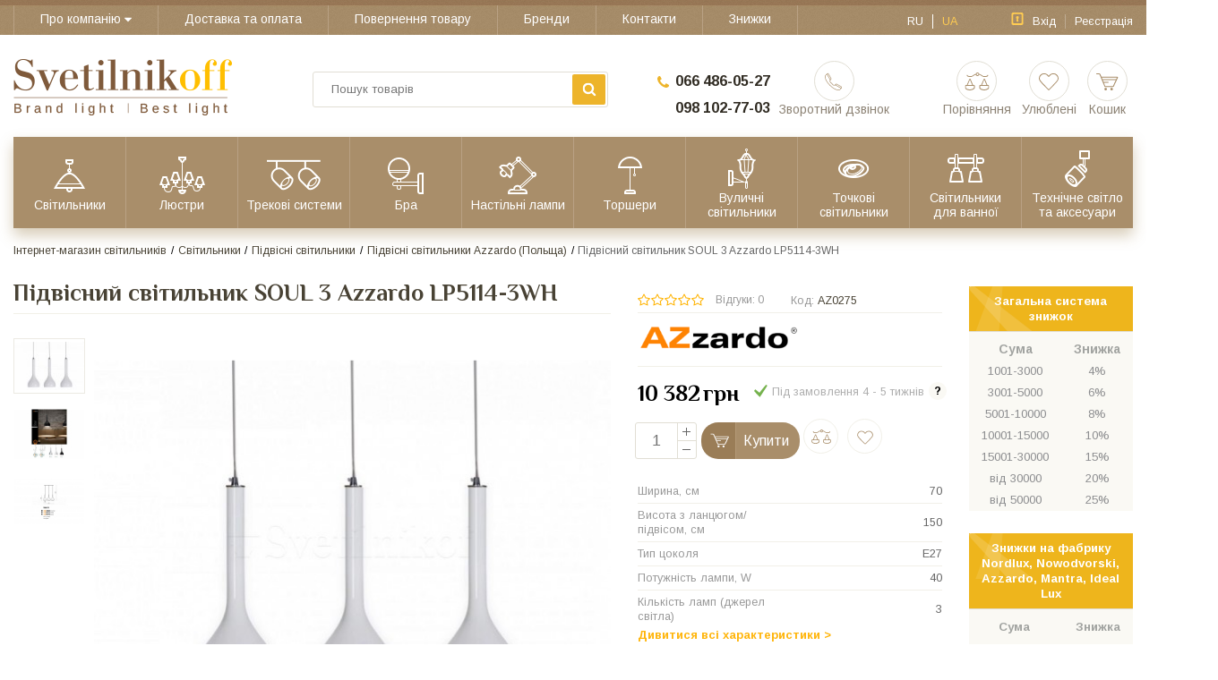

--- FILE ---
content_type: text/html; charset=UTF-8
request_url: https://svetilnikof.com.ua/ua/podvesnoi-svetilnik-soul-3-azzardo-lp5114-3wh
body_size: 40153
content:
<!DOCTYPE html>
<html lang="uk"><head>
  <!-- Page meta params. Should always be placed before any others head info -->
  <meta charset="utf-8">  <meta http-equiv="X-UA-Compatible" content="IE=edge">  <meta name="viewport" content="width=device-width, initial-scale=1">

  <!-- Meta data -->  <title>Підвісний світильник SOUL 3 Azzardo LP5114-3WH купити в Києві, Львові недорого з доставкою по Україні - ціна 10382 грн - Svetilnikof</title>  <meta name="description" content="Інтернет магазин світильників Svetilnikof пропонує купити Підвісний світильник SOUL 3 Azzardo LP5114-3WH за низькою ціною 10382 грн. з доставкою в Київ, Львів, Вінницю, Полтаву, Хмельницький та по Україні. | Svetilnikof">  <meta name="keywords" content="Підвісний світильник SOUL 3 Azzardo LP5114-3WH купити, ціна, недорого, відгуки, доставка, дешево, Львів, Київ, Полтава, Вінниця, Хмельницький, Ужгород, Україна, Svetilnikof">		<!-- -->  <meta name="publisher" content="Интернет-магазин светильников Svetilnikof"/>  <meta name="author" content="Интернет-магазин светильников Svetilnikof"/>  <meta name="copyright" content="Интернет-магазин светильников Svetilnikof" />  <meta name="revisit-after" content="2 days" />  <meta name="generator" content="ImageCMS">  <meta name="msvalidate.01" content="9CC8C13DE6D522942892230170EE3725" />  <meta name="cmsmagazine" content="8595dcaa5a4b96a7f4b87b77b13368cb" />  <meta name="it-rating" content="it-rat-76b280085b2ef9fcd1b2473626a46848" />  <link rel="alternate" href="https://svetilnikof.com.ua/podvesnoi-svetilnik-soul-3-azzardo-lp5114-3wh" hreflang="ru" />  <link rel="alternate" href="https://svetilnikof.com.ua/ua/podvesnoi-svetilnik-soul-3-azzardo-lp5114-3wh" hreflang="uk" />
  <!-- Final compiled and minified stylesheet -->
  <!--
  * !WARNING! Do not modify final.min.css file! It has been generated automatically
  * All changes will be lost when sources are regenerated!
  * Use Sass files _src/scss instead. Read more here http://docs.imagecms.net/rabota-s-shablonom-multishop/rabota-s-css-i-javasctipt-dlia-razrabotchikov
  -->


  <!--<link rel="stylesheet" href="https://svetilnikof.com.ua/templates/multishop/_css/final.min.css">  -->
<link rel="stylesheet" href="https://svetilnikof.com.ua/templates/multishop/_css/f.m.css?ver=1.2"><link rel="stylesheet" href="https://svetilnikof.com.ua/templates/multishop/_css/mobile_fix.css?ver=1.2">

  <!--<link href="https://fonts.googleapis.com/css?family=Arimo:400,700&amp;subset=cyrillic" rel="stylesheet">
  <link href="https://fonts.googleapis.com/css?family=Philosopher:400,400i,700" rel="stylesheet">-->
  <!--
  * Uncomment this file if you want to put custom styles and do not want to use Sass and Gulp
  -->

  <link rel="stylesheet" href="https://svetilnikof.com.ua/templates/multishop/_css/custom.css?ver=1.2">

  <!-- Shortcut icons -->
  <link rel="shortcut icon" href="/uploads/images/Svetilnilof_new.png" type="image/x-icon">
	<!-- Google Tag Manager -->
	<script>(function(w,d,s,l,i){w[l]=w[l]||[];w[l].push({'gtm.start':
	new Date().getTime(),event:'gtm.js'});var f=d.getElementsByTagName(s)[0],
	j=d.createElement(s),dl=l!='dataLayer'?'&l='+l:'';j.async=true;j.src=
	'https://www.googletagmanager.com/gtm.js?id='+i+dl;f.parentNode.insertBefore(j,f);
	})(window,document,'script','dataLayer','GTM-WQSBSHW');</script>
	<!-- End Google Tag Manager -->
	
	  <link data-arr="0" rel="stylesheet" type="text/css" href="https://svetilnikof.com.ua/application/modules/one_click_order/assets/css/style.css" />
<script>
  (function(i,s,o,g,r,a,m){i['GoogleAnalyticsObject']=r;i[r]=i[r]||function(){
  (i[r].q=i[r].q||[]).push(arguments)},i[r].l=1*new Date();a=s.createElement(o),
  m=s.getElementsByTagName(o)[0];a.async=1;a.src=g;m.parentNode.insertBefore(a,m)
  })(window,document,'script','//www.google-analytics.com/analytics.js','ga');

  ga('create', 'UA-105700935-1', 'auto' );
  ga('require', 'displayfeatures');
  ga('send', 'pageview');
  
  ga('require', 'ecommerce', 'ecommerce.js');

</script></head>

<body class="page">
	<!-- Google Tag Manager (noscript) -->
	<noscript><iframe src="https://www.googletagmanager.com/ns.html?id=GTM-WQSBSHW"
	height="0" width="0" style="display:none;visibility:hidden"></iframe></noscript>
	<!-- End Google Tag Manager (noscript) -->
	
	<!-- Main content frame -->
<div class="page__body" data-page-pushy-container>
  <div class="page__wrapper">

    <!-- Header -->
    <header class="page__hgroup">
      <!-- Top Headline -->
<div class="page__headline-border"></div>
<div class="page__headline hidden-xs hidden-sm">
  <div class="page__container">

    <div class="row row--ib row--ib-mid">
      <div class="col-md-9">
        <nav class="list-nav">
	<ul class="list-nav__items">
		
<li class="list-nav__item"
    data-global-doubletap>
  <a class="list-nav__link"
     href="https://svetilnikof.com.ua/ua/o-magazine" target="_self">
    <span>Про компанію</span>
    <i class="list-nav__icon" aria-hidden="true"><svg class="svg-icon svg-icon--caret"><use xlink:href="https://svetilnikof.com.ua/templates/multishop/_img/sprite.svg#svg-icon__caret-down"></use></svg></i>  </a>
  <nav class="list-nav__drop">
	<ul class="overlay">
		<li class="overlay__item" >
	<a class="overlay__link" href="https://svetilnikof.com.ua/ua/blog" target="_self">
		<span>Блог</span>
			</a>
	</li>
<li class="overlay__item" >
	<a class="overlay__link" href="https://svetilnikof.com.ua/ua/otzyvy" target="_self">
		<span>Відгуки клієнтів про нас</span>
			</a>
	</li>
	</ul>
</nav></li>
<li class="list-nav__item"
    >
  <a class="list-nav__link"
     href="https://svetilnikof.com.ua/ua/dostavka-i-oplata" target="_self">
    <span>Доставка та оплата</span>
      </a>
  </li>
<li class="list-nav__item"
    >
  <a class="list-nav__link"
     href="https://svetilnikof.com.ua/ua/vozvrat-tovara" target="_self">
    <span>Повернення товару</span>
      </a>
  </li>
<li class="list-nav__item"
    >
  <a class="list-nav__link"
     href="https://svetilnikof.com.ua/ua/shop/brand" target="_self">
    <span>Бренди</span>
      </a>
  </li>
<li class="list-nav__item"
    >
  <a class="list-nav__link"
     href="https://svetilnikof.com.ua/ua/kontakty" target="_self">
    <span>Контакти</span>
      </a>
  </li>
<li class="list-nav__item"
    >
  <a class="list-nav__link"
     href="https://svetilnikof.com.ua/ua/sistema-skidok" target="_self">
    <span>Знижки</span>
      </a>
  </li>
	</ul>
</nav>      </div>
      <div class="col-md-3">
        <div class="pull-right">
          <!-- User profile and auth menu -->
          <div class="user-panel">
  <div class="user-panel__items">

         
                                                           <div class="user-panel__item user-panel__item--lang ">
            <a class="user-panel__link " href="/podvesnoi-svetilnik-soul-3-azzardo-lp5114-3wh">
              ru            </a>
        </div>
                                                            <div class="user-panel__item user-panel__item--lang user-panel__item--active ">
            <a class="user-panel__link " href="/ua/podvesnoi-svetilnik-soul-3-azzardo-lp5114-3wh">
              ua            </a>
        </div>
    lala
        <!-- User auto menu. Visible when user is not authorized -->
    <div class="user-panel__item user-panel__item--profile">
      <i class="user-panel__icon user-panel__icon--lock">
        <svg class="svg-icon"
             aria-hidden="true">
          <use xlink:href="https://svetilnikof.com.ua/templates/multishop/_img/sprite.svg#svg-icon__lock"></use>
        </svg>
      </i>
      <a class="user-panel__link"
         href="https://svetilnikof.com.ua/ua/auth"
         data-modal
         rel="nofollow"
      >Вхід</a>
    </div>
    <div class="user-panel__item user-panel__item--separator">
      <a class="user-panel__link"
         href="https://svetilnikof.com.ua/ua/auth/register"
         rel="nofollow">Реєстрація</a>
    </div>
      </div>
</div>

        </div>
      </div>
    </div>

  </div>
</div>

<!-- Main Header -->
<div class="page__header">
  <div class="page__container">

    <div class="header header__row">
      <!-- Hamburger menu -->
      <div class="header__hamburger hidden-lg hidden-md">
        <button class="ico-mobile" data-page-mobile-btn>
          <svg class="svg-icon">
            <use xlink:href="https://svetilnikof.com.ua/templates/multishop/_img/sprite.svg#svg-icon__bars"></use>
          </svg>
        </button>
        <button class="ico-mobile hidden" data-page-mobile-btn>
          <svg class="svg-icon">
            <use xlink:href="https://svetilnikof.com.ua/templates/multishop/_img/sprite.svg#svg-icon__remove"></use>
          </svg>
        </button>
      </div>
        <!-- Social Services for mobile version-->
        <div class="socServiceArg">
            
    <div class='soc_arg'>
        <a class='viber_chat' href="viber://chat?number=380664860527" onclick="ga('send', 'pageview', '/virtual/viber');"><svg id="arg-viber" viewBox="0 0 24 24"><path d="M7.39523 19.0794C7.39113 19.361 7.38703 19.6426 7.38429 19.9243C7.38293 20.0629 7.38124 20.2018 7.37954 20.3409C7.3744 20.7617 7.36925 21.184 7.37336 21.6032C7.37336 21.6124 7.37304 21.6223 7.37271 21.6326C7.37167 21.6646 7.37053 21.6999 7.37882 21.729C7.41711 21.904 7.57023 21.9587 7.71789 21.8602C7.77804 21.8219 7.83273 21.7673 7.88195 21.7126C8.34679 21.1766 8.81711 20.6352 9.28742 20.0938C9.67023 19.6563 10.0476 19.2188 10.4249 18.7813C10.4741 18.7212 10.5288 18.6993 10.6054 18.7048C10.8116 18.7282 11.0179 18.7275 11.2241 18.7269C11.2585 18.7267 11.2929 18.7266 11.3273 18.7266C11.6408 18.723 11.9543 18.7242 12.2679 18.7254C12.4247 18.726 12.5814 18.7266 12.7382 18.7266C13.5038 18.7266 14.2694 18.6665 15.0241 18.5407C15.9866 18.3766 16.9054 18.0759 17.764 17.5946C18.803 17.0094 19.596 16.2001 20.121 15.1282C20.5476 14.2532 20.7444 13.318 20.8046 12.3501C20.8116 12.2001 20.8157 12.0501 20.8197 11.9001C20.825 11.7001 20.8304 11.5001 20.8429 11.3001C20.8757 10.7915 20.8866 10.2774 20.8921 9.76335C20.8976 9.27664 20.8648 8.79538 20.7827 8.31414C20.6679 7.66335 20.4929 7.03445 20.203 6.43835C19.7382 5.47039 19.0491 4.71023 18.1468 4.13601C17.403 3.66023 16.5937 3.33757 15.7351 3.13523C14.8327 2.91648 13.914 2.82898 12.9843 2.81804C12.2569 2.8071 11.5351 2.80164 10.8132 2.82351C10.2062 2.83992 9.60461 2.8946 9.00304 2.99304C8.02961 3.15164 7.11086 3.45789 6.24679 3.93914C5.09836 4.58445 4.25617 5.5032 3.74211 6.71726C3.38117 7.57039 3.21711 8.46726 3.18429 9.38601C3.17518 9.61084 3.18294 9.83566 3.19071 10.0605C3.19692 10.2404 3.20313 10.4202 3.2007 10.6001C3.19523 10.7969 3.2007 10.9993 3.20617 11.1962C3.20872 11.3263 3.21961 11.4565 3.2305 11.5866C3.24294 11.7354 3.25539 11.8841 3.25539 12.0329C3.25539 12.3282 3.27726 12.6235 3.31554 12.9188C3.41945 13.6735 3.60539 14.4063 3.93898 15.0954C4.28898 15.8118 4.76476 16.4243 5.37179 16.9438C5.94601 17.436 6.59679 17.786 7.29679 18.0649C7.35966 18.0922 7.38701 18.1018 7.39864 18.1209C7.41027 18.1401 7.40617 18.1688 7.40617 18.2344C7.40343 18.5161 7.39933 18.7977 7.39523 19.0794ZM17.171 10.2535V10.2535C17.1743 10.3359 17.1773 10.4087 17.168 10.4797C17.1297 10.7914 16.8563 10.9555 16.5664 10.8352C16.3914 10.7641 16.3367 10.611 16.3203 10.4414L16.3203 10.4414C16.3039 10.2336 16.2875 10.0258 16.2547 9.81799C16.1453 9.17815 15.9703 8.56018 15.6258 8.00237C15.3688 7.58674 15.0352 7.24768 14.6196 6.97971C14.1383 6.66799 13.6024 6.48752 13.0446 6.36174C12.8039 6.30706 12.5578 6.26331 12.3117 6.24143C12.2516 6.23596 12.1969 6.22502 12.1422 6.20315C11.9727 6.14299 11.8852 6.01721 11.8961 5.83674C11.918 5.51956 12.0985 5.39377 12.3446 5.39377C13.2797 5.37737 14.1328 5.62346 14.9149 6.13206C15.3742 6.43284 15.7844 6.78831 16.1235 7.22034C16.7797 8.05705 17.1625 9.00862 17.168 10.0422C17.1656 10.1207 17.1684 10.19 17.171 10.2534V10.2535V10.2535ZM6.63513 7.81653C6.65154 7.14935 6.95779 6.64622 7.51013 6.28528C7.73982 6.13216 7.99138 6.01185 8.26482 5.95716C8.54919 5.897 8.82263 5.93529 9.06326 6.11575C9.22185 6.2306 9.3531 6.37278 9.48435 6.51497L9.48435 6.51497C9.92185 6.99622 10.2937 7.51575 10.5945 8.09544C10.6437 8.19388 10.6875 8.29779 10.7203 8.40716C10.8133 8.71888 10.7422 8.99232 10.5344 9.23294C10.4578 9.32044 10.3703 9.397 10.2773 9.4681C10.1898 9.52825 10.1023 9.59388 10.0203 9.67044C9.82888 9.85091 9.77419 10.0697 9.83435 10.3212C9.85623 10.4251 9.89451 10.5236 9.93279 10.6165C10.157 11.1087 10.4578 11.5517 10.8461 11.9345C11.0758 12.1587 11.3219 12.3556 11.5953 12.5251C11.8578 12.6892 12.1203 12.8423 12.4156 12.9462C12.689 13.0447 12.8968 12.9845 13.0773 12.7548C13.1028 12.722 13.1271 12.6886 13.1515 12.6552L13.1515 12.6551C13.2001 12.5883 13.2487 12.5215 13.307 12.4595C13.4711 12.2845 13.657 12.1533 13.8922 12.0986C14.1492 12.0384 14.3953 12.0822 14.6304 12.1861C14.838 12.2721 15.0222 12.4004 15.2046 12.5274L15.2484 12.5579C15.6422 12.8314 16.025 13.1212 16.3968 13.422C16.4953 13.504 16.5828 13.597 16.6648 13.7009C16.8562 13.9525 16.8945 14.2314 16.8125 14.5267C16.7359 14.8111 16.5937 15.0572 16.4078 15.2814C16.0851 15.6751 15.6914 15.9704 15.2047 16.129C15.0734 16.1728 14.9422 16.2001 14.8054 16.2111C14.6515 16.2255 14.506 16.1807 14.3616 16.1362C14.3418 16.1301 14.3221 16.124 14.3023 16.1181C14.1793 16.0842 14.0628 16.0305 13.9478 15.9775C13.9146 15.9621 13.8815 15.9469 13.8484 15.9322C13.1101 15.604 12.3992 15.2158 11.7265 14.7673C10.7148 14.0947 9.81248 13.3072 9.02498 12.3829C8.43982 11.6939 7.93123 10.9501 7.49919 10.1517C7.22029 9.6431 6.97419 9.1181 6.76638 8.57669C6.68435 8.34154 6.63513 8.04075 6.63513 7.81653ZM15.751 10.0432C15.7504 10.0077 15.7498 9.97421 15.7516 9.94366C15.7461 9.61006 15.6969 9.30928 15.6039 9.0085C15.4727 8.62022 15.2703 8.27569 15.0024 7.96397C14.6852 7.60303 14.3133 7.31319 13.8813 7.10537C13.5422 6.94678 13.1867 6.85381 12.8203 6.79912C12.6891 6.77725 12.5578 6.75537 12.4266 6.77178C12.268 6.78819 12.1532 6.87022 12.0985 7.01787C12.0328 7.18194 12.0274 7.34053 12.1477 7.48819C12.175 7.52647 12.2133 7.55381 12.2571 7.57569C12.3446 7.61944 12.4375 7.64131 12.536 7.65772C12.8969 7.71241 13.2469 7.81631 13.586 7.9585C14.0727 8.16631 14.4282 8.4999 14.625 8.99209C14.7672 9.33662 14.8547 9.69756 14.893 10.064C14.8966 10.0909 14.899 10.1179 14.9014 10.1446C14.9063 10.1993 14.9111 10.2532 14.9258 10.3046C14.975 10.5069 15.1172 10.6054 15.3414 10.5999C15.5547 10.5944 15.6969 10.4796 15.7352 10.2772C15.7535 10.1965 15.7522 10.1157 15.751 10.0432V10.0432ZM14.3898 9.8398C14.3898 9.94918 14.3898 10.0586 14.3515 10.1625C14.2969 10.3211 14.182 10.414 14.0179 10.4359C13.8484 10.4578 13.7117 10.3976 13.6187 10.2554C13.5695 10.1843 13.5476 10.1078 13.5367 10.0257L13.5281 9.97057L13.5281 9.97056C13.5097 9.85122 13.4911 9.72999 13.4437 9.62105C13.3289 9.34215 13.1101 9.17808 12.8258 9.10152C12.7788 9.08744 12.7278 9.07738 12.6797 9.0679L12.6562 9.06324C12.6344 9.05777 12.6111 9.0523 12.5879 9.04684C12.5646 9.04137 12.5414 9.0359 12.5195 9.03043C12.3172 8.97027 12.2133 8.84449 12.2133 8.66949C12.2133 8.46168 12.3281 8.29215 12.5195 8.23746C12.7054 8.18277 12.8969 8.19371 13.0828 8.24293C13.5258 8.36871 13.8539 8.64762 14.1109 9.01949C14.2804 9.26012 14.3898 9.53355 14.3898 9.8398Z" fill="#9069AE"></path></svg></a>
    </div>
    <div class='soc_arg'>
        <a href='https://t.me/+380981027703' onclick="ga('send', 'pageview', '/virtual/telegram');" style="padding-top: 6px;"><?xml version="1.0" encoding="UTF-8"?>
<svg xmlns="http://www.w3.org/2000/svg" xmlns:xlink="http://www.w3.org/1999/xlink" width="100px" height="50px" viewBox="0 0 100 100" version="1.1">
<defs>
<linearGradient id="linear0" gradientUnits="userSpaceOnUse" x1="18.0028" y1="2.0016" x2="6.0028" y2="30" gradientTransform="matrix(2.083333,0,0,2.083333,0,0)">
<stop offset="0" style="stop-color:rgb(21.568627%,68.235294%,88.627451%);stop-opacity:1;"/>
<stop offset="1" style="stop-color:rgb(11.764706%,58.823529%,78.431373%);stop-opacity:1;"/>
</linearGradient>
</defs>
<g id="surface1">
<path style=" stroke:none;fill-rule:nonzero;fill:url(#linear0);" d="M 50 100 C 77.613281 100 100 77.613281 100 50 C 100 22.386719 77.613281 0 50 0 C 22.386719 0 0 22.386719 0 50 C 0 77.613281 22.386719 100 50 100 Z M 50 100 "/>
<path style=" stroke:none;fill-rule:nonzero;fill:rgb(100%,100%,100%);fill-opacity:1;" d="M 18.621094 52.445312 C 24.464844 49.226562 30.992188 46.539062 37.085938 43.839844 C 47.574219 39.414062 58.105469 35.066406 68.742188 31.019531 C 70.808594 30.332031 74.527344 29.65625 74.890625 32.722656 C 74.691406 37.0625 73.871094 41.378906 73.308594 45.695312 C 71.878906 55.183594 70.226562 64.640625 68.613281 74.101562 C 68.058594 77.25 64.113281 78.882812 61.585938 76.867188 C 55.519531 72.765625 49.402344 68.707031 43.410156 64.511719 C 41.449219 62.519531 43.269531 59.65625 45.019531 58.230469 C 50.019531 53.304688 55.320312 49.117188 60.058594 43.9375 C 61.335938 40.851562 57.558594 43.453125 56.316406 44.25 C 49.472656 48.964844 42.796875 53.96875 35.582031 58.113281 C 31.894531 60.140625 27.601562 58.410156 23.917969 57.277344 C 20.613281 55.910156 15.773438 54.53125 18.621094 52.445312 Z M 18.621094 52.445312 "/>
</g>
</svg>
</a>
    </div>
    <div class='soc_arg'>
        <a href="/cdn-cgi/l/email-protection#74070211001d181a1d1f1b12341319151d185a171b19" onclick="ga('send', 'pageview', '/virtual/mail');"><svg id="arg-email" viewBox="0 0 24 24"><path d="m19 5h-14c-1.1 0-2 0.9-2 2v10c0 1.1 0.9 2 2 2h14c1.1 0 2-0.9 2-2v-10c0-1.1-0.9-2-2-2zm0.4 11.6c0.2 0.2 0.2 0.5 0 0.7s-0.5 0.2-0.7 0l-4.7-4.6-0.9 0.9c-0.6 0.6-1.5 0.6-2.1 0l-1-0.9-4.6 4.6c-0.2 0.2-0.5 0.2-0.7 0s-0.2-0.5 0-0.7l4.6-4.6-4.7-4.6c-0.2-0.2-0.2-0.5 0-0.7s0.5-0.2 0.7 0l6.3 6.3c0.2 0.2 0.5 0.2 0.7 0l6.3-6.3c0.2-0.2 0.5-0.2 0.7 0s0.2 0.5 0 0.7l-4.6 4.6 4.7 4.6z"></path></svg></a>
    </div>
        </div>
      <!-- Logo -->
      <div class="header__logo">
                  <a href="https://svetilnikof.com.ua/ua">          <img src="/uploads/images/Svetilnikof_logo.png" alt="Інтернет-магазин світильників та освітлення Svetilnikof - купити недорого світильники в Києві, Львові з доставкою по Україні">
          </a>              </div>
      <!-- Phones and call-back -->
      <div class="header__phones hidden-xs hidden-sm">
          <div class="site-info">
    <div class="site-info__phones">
      <div class="site-info__aside hidden-xs">
        <div class="site-info__icon">
          <svg class="svg-icon">
            <use xlink:href="https://svetilnikof.com.ua/templates/multishop/_img/sprite.svg#svg-icon__phone"></use>
          </svg>
        </div>
      </div>
      <div class="site-info__inner">
        <a href="tel:0664860527" class="site-info__title" rel="nofollow">066 486-05-27</a>
        <a href="tel:0981027703" class="site-info__title" rel="nofollow">098 102-77-03</a>
      </div>
    </div>
    <div class="site-info__callback">
      <a class="user-info" href="https://svetilnikof.com.ua/ua/callbacks" data-modal="callbacks_modal" rel="nofollow">
        <div class="user-info__icon user-info__icon--phone-header">
          <svg class="svg-icon">
            <use xlink:href="https://svetilnikof.com.ua/templates/multishop/_img/sprite.svg#svg-icon__phone-header"></use>
          </svg>
        </div>
        <div class="user-info__footer">
          <span class="user-info__title">
            Зворотний дзвінок          </span>
        </div>
      </a>
    </div>
  </div>
      </div>
      <div class="mobile-header-phones">
        <a href="tel:0664860527" class="site-info__title">066 486-05-27</a>
        <a href="tel:0981027703" class="site-info__title">098 102-77-03</a>
      </div>
      <!-- user-info -->
      <div class="header__user-info clearfix">
        <!-- User compare item -->
        <div class="header__user-info-item hidden-xs">
          <a class="user-info user-info--compare-empty " href="https://svetilnikof.com.ua/ua/shop/compare" rel="nofollow" data-compare-removeclass="user-info--compare-empty">
	<div class="user-info__icon user-info__icon--compare">
		<svg class="svg-icon">
			<use xlink:href="https://svetilnikof.com.ua/templates/multishop/_img/sprite.svg#svg-icon__compare"></use>
		</svg>
		<span class="user-info__badge" data-compare-total>0</span>
	</div>
	<div class="user-info__footer">
		<span class="user-info__title">
			Порівняння		</span>
	</div>
</a>        </div>
        <!-- User wishlist item -->
        <div class="header__user-info-item hidden-xs" data-ajax-inject="wishlist-total">
          <a class="user-info user-info--empty" href="https://svetilnikof.com.ua/ua/wishlist" rel="nofollow">
	<div class="user-info__icon user-info__icon--heart">
		<svg class="svg-icon">
			<use xlink:href="https://svetilnikof.com.ua/templates/multishop/_img/sprite.svg#svg-icon__heart"></use>
		</svg>
			</div>
	<div class="user-info__footer">
		<span class="user-info__title">
			Улюблені		</span>
	</div>
</a>        </div>
        <!-- User cart item -->
                <div class="header__user-info-item" data-ajax-inject="cart-header">
          <a class="user-info user-info--empty" href="https://svetilnikof.com.ua/ua/shop/cart" data-modal="includes/cart/cart_modal" rel="nofollow">
  <div class="user-info__icon user-info__icon--cart">
    <svg class="svg-icon">
      <use xlink:href="https://svetilnikof.com.ua/templates/multishop/_img/sprite.svg#svg-icon__cart"></use>
    </svg>
      </div>
  <div class="user-info__footer">
		<span class="user-info__title">
			Кошик		</span>
  </div>
</a>        </div>
              </div>
      <!-- Search -->
      <div class="header__search">
        <div class="autocomplete"
     data-autocomplete="header-search"
     data-autocomplete-url="https://svetilnikof.com.ua/ua/shop/search/ac"
>

  <!-- Autocomplet Input Element BEGIN -->
  <div class="autocomplete__element">
    <form action="https://svetilnikof.com.ua/ua/shop/search" method="GET">
      <div class="autocomplete__form-control">
        <input class="autocomplete__form-control-input"
               data-autocomplete-input
               type="text"
               name="text"
               autocomplete="off"
               placeholder="Пошук товарів"
               value=""
               required
        >
        <button class="autocomplete__button" type="submit">
          <svg class="svg-icon"><use xlink:href="https://svetilnikof.com.ua/templates/multishop/_img/sprite.svg#svg-icon__search"></use></svg>
        </button>
      </div>
    </form>
  </div>
  <!-- END Autocomplet Input Element -->


  <!-- Autocomplet Overlay Frame BEGIN -->
  <div class="autocomplete__frame hidden" data-autocomplete-frame>
          <a class="autocomplete__item hidden" href="#" data-autocomplete-product="0">
        <div class="autocomplete__product">
          <!-- Photo  -->
          <div class="autocomplete__product-photo">
            <div class="product-photo">
              <span class="product-photo__item product-photo__item--xs">
                <img class="product-photo__img lazy" data-src="https://svetilnikof.com.ua/uploads/shop/nophoto/nophoto.jpg"
                     alt="No photo" data-autocomplete-product-img>
              </span>
            </div>
          </div>

          <div class="autocomplete__product-info">
            <!-- Title -->
            <div class="autocomplete__product-title" data-autocomplete-product-name></div>
            <!-- Price -->
            <div class="autocomplete__product-price">
              <div class="product-price">
                <div class="product-price__old" data-autocomplete-product-old-price></div>
                <div class="product-price__main" data-autocomplete-product-price></div>
                <div class="product-price__addition">
                  <div class="product-price__addition-item" data-autocomplete-product-addition-price></div>
                </div>
              </div>
            </div>
          </div>

        </div>
      </a>
          <a class="autocomplete__item hidden" href="#" data-autocomplete-product="1">
        <div class="autocomplete__product">
          <!-- Photo  -->
          <div class="autocomplete__product-photo">
            <div class="product-photo">
              <span class="product-photo__item product-photo__item--xs">
                <img class="product-photo__img lazy" data-src="https://svetilnikof.com.ua/uploads/shop/nophoto/nophoto.jpg"
                     alt="No photo" data-autocomplete-product-img>
              </span>
            </div>
          </div>

          <div class="autocomplete__product-info">
            <!-- Title -->
            <div class="autocomplete__product-title" data-autocomplete-product-name></div>
            <!-- Price -->
            <div class="autocomplete__product-price">
              <div class="product-price">
                <div class="product-price__old" data-autocomplete-product-old-price></div>
                <div class="product-price__main" data-autocomplete-product-price></div>
                <div class="product-price__addition">
                  <div class="product-price__addition-item" data-autocomplete-product-addition-price></div>
                </div>
              </div>
            </div>
          </div>

        </div>
      </a>
          <a class="autocomplete__item hidden" href="#" data-autocomplete-product="2">
        <div class="autocomplete__product">
          <!-- Photo  -->
          <div class="autocomplete__product-photo">
            <div class="product-photo">
              <span class="product-photo__item product-photo__item--xs">
                <img class="product-photo__img lazy" data-src="https://svetilnikof.com.ua/uploads/shop/nophoto/nophoto.jpg"
                     alt="No photo" data-autocomplete-product-img>
              </span>
            </div>
          </div>

          <div class="autocomplete__product-info">
            <!-- Title -->
            <div class="autocomplete__product-title" data-autocomplete-product-name></div>
            <!-- Price -->
            <div class="autocomplete__product-price">
              <div class="product-price">
                <div class="product-price__old" data-autocomplete-product-old-price></div>
                <div class="product-price__main" data-autocomplete-product-price></div>
                <div class="product-price__addition">
                  <div class="product-price__addition-item" data-autocomplete-product-addition-price></div>
                </div>
              </div>
            </div>
          </div>

        </div>
      </a>
          <a class="autocomplete__item hidden" href="#" data-autocomplete-product="3">
        <div class="autocomplete__product">
          <!-- Photo  -->
          <div class="autocomplete__product-photo">
            <div class="product-photo">
              <span class="product-photo__item product-photo__item--xs">
                <img class="product-photo__img lazy" data-src="https://svetilnikof.com.ua/uploads/shop/nophoto/nophoto.jpg"
                     alt="No photo" data-autocomplete-product-img>
              </span>
            </div>
          </div>

          <div class="autocomplete__product-info">
            <!-- Title -->
            <div class="autocomplete__product-title" data-autocomplete-product-name></div>
            <!-- Price -->
            <div class="autocomplete__product-price">
              <div class="product-price">
                <div class="product-price__old" data-autocomplete-product-old-price></div>
                <div class="product-price__main" data-autocomplete-product-price></div>
                <div class="product-price__addition">
                  <div class="product-price__addition-item" data-autocomplete-product-addition-price></div>
                </div>
              </div>
            </div>
          </div>

        </div>
      </a>
          <a class="autocomplete__item hidden" href="#" data-autocomplete-product="4">
        <div class="autocomplete__product">
          <!-- Photo  -->
          <div class="autocomplete__product-photo">
            <div class="product-photo">
              <span class="product-photo__item product-photo__item--xs">
                <img class="product-photo__img lazy" data-src="https://svetilnikof.com.ua/uploads/shop/nophoto/nophoto.jpg"
                     alt="No photo" data-autocomplete-product-img>
              </span>
            </div>
          </div>

          <div class="autocomplete__product-info">
            <!-- Title -->
            <div class="autocomplete__product-title" data-autocomplete-product-name></div>
            <!-- Price -->
            <div class="autocomplete__product-price">
              <div class="product-price">
                <div class="product-price__old" data-autocomplete-product-old-price></div>
                <div class="product-price__main" data-autocomplete-product-price></div>
                <div class="product-price__addition">
                  <div class="product-price__addition-item" data-autocomplete-product-addition-price></div>
                </div>
              </div>
            </div>
          </div>

        </div>
      </a>
    
    <!-- Message if no items found after search request -->
    <div class="autocomplete__message autocomplete__message--noitems hidden" data-autocomplete-noitems>
      На жаль, за вашим запитом нічого не знайдено. Будь ласка, переконайтеся, що запит введено коректно або переформулюйте його    </div>

    <!-- Message if no items found after search request -->
    <div class="autocomplete__message autocomplete__message--noitems hidden" data-autocomplete-tooshort>
      Будь ласка, введіть більше двох символів    </div>

    <!-- Link to search page if number of results are more than 5 -->
    <div class="autocomplete__readmore hidden">
      <a href="https://svetilnikof.com.ua/ua/shop/search?text=">Всі результати пошуку</a>
    </div>

  </div>
  <!-- END Autocomplet Overlay Frame -->

</div><!-- /.autocomplete -->      </div>
    </div>

  </div>
</div>

<!-- Main Navigation -->
<div class="page__mainnav-hor hidden-xs hidden-sm">
  <div class="page__container">
    <!-- condition getOpenLevels() == all allows to output mega menu in case of appropriate admin settings -->
          <nav class="table-nav table-nav--equal" data-nav-setactive-scope>
	<ul class="table-nav__items">
		<li class="table-nav__item" data-global-doubletap data-nav-hover-item data-nav-setactive-item>
  <a class="table-nav__link" href="https://svetilnikof.com.ua/ua/svetilniki" data-nav-setactive-link>
    <span class="table-nav__link-helper">
            <span class="table-nav__icon-wrap">
        <img class="table-nav__icon" src="https://svetilnikof.com.ua/uploads/category-icons/fixtures.png" alt="Світильники">
      </span>
            Світильники    </span>
  </a>
  <nav class="table-nav__drop" data-nav-direction="ltr">
  <ul class="tree-nav">
    <li class="tree-nav__item"  data-nav-setactive-item>
  <a class="tree-nav__link" href="https://svetilnikof.com.ua/ua/svetodiodnye-svetilniki" data-nav-setactive-link>
    <span>Світлодіодні світильники</span>
      </a>
  </li><li class="tree-nav__item"  data-nav-setactive-item>
  <a class="tree-nav__link" href="https://svetilnikof.com.ua/ua/svetilniki-dlia-kuhni" data-nav-setactive-link>
    <span>Світильники для кухні</span>
      </a>
  </li><li class="tree-nav__item"  data-nav-setactive-item>
  <a class="tree-nav__link" href="https://svetilnikof.com.ua/ua/podvesnye-svetilniki" data-nav-setactive-link>
    <span>Підвісні світильники</span>
      </a>
  </li><li class="tree-nav__item"  data-nav-setactive-item>
  <a class="tree-nav__link" href="https://svetilnikof.com.ua/ua/svetilniki-potolochnye" data-nav-setactive-link>
    <span>Світильники стельові</span>
      </a>
  </li><li class="tree-nav__item"  data-nav-setactive-item>
  <a class="tree-nav__link" href="https://svetilnikof.com.ua/ua/svetilniki-loft" data-nav-setactive-link>
    <span>Світильники LOFT</span>
      </a>
  </li><li class="tree-nav__item"  data-nav-setactive-item>
  <a class="tree-nav__link" href="https://svetilnikof.com.ua/ua/svetilniki-nastennye" data-nav-setactive-link>
    <span>Світильники настінні </span>
      </a>
  </li><li class="tree-nav__item"  data-nav-setactive-item>
  <a class="tree-nav__link" href="https://svetilnikof.com.ua/ua/gipsovye-svetilniki" data-nav-setactive-link>
    <span>Гіпсові світильники</span>
      </a>
  </li><li class="tree-nav__item"  data-nav-setactive-item>
  <a class="tree-nav__link" href="https://svetilnikof.com.ua/ua/spoty" data-nav-setactive-link>
    <span>Споти</span>
      </a>
  </li><li class="tree-nav__item"  data-nav-setactive-item>
  <a class="tree-nav__link" href="https://svetilnikof.com.ua/ua/plafony-potolochnye" data-nav-setactive-link>
    <span>Плафони стельові</span>
      </a>
  </li><li class="tree-nav__item"  data-nav-setactive-item>
  <a class="tree-nav__link" href="https://svetilnikof.com.ua/ua/detskie-svetilniki" data-nav-setactive-link>
    <span>Дитячі світильники</span>
      </a>
  </li><li class="tree-nav__item"  data-nav-setactive-item>
  <a class="tree-nav__link" href="https://svetilnikof.com.ua/ua/akkumuliatornye-svetilniki" data-nav-setactive-link>
    <span>Акумуляторні світильники</span>
      </a>
  </li>  </ul>
</nav></li><li class="table-nav__item" data-global-doubletap data-nav-hover-item data-nav-setactive-item>
  <a class="table-nav__link" href="https://svetilnikof.com.ua/ua/lyustry" data-nav-setactive-link>
    <span class="table-nav__link-helper">
            <span class="table-nav__icon-wrap">
        <img class="table-nav__icon" src="https://svetilnikof.com.ua/uploads/category-icons/chandeliers.png" alt="Люстри">
      </span>
            Люстри    </span>
  </a>
  <nav class="table-nav__drop" data-nav-direction="ltr">
  <ul class="tree-nav">
    <li class="tree-nav__item"  data-nav-setactive-item>
  <a class="tree-nav__link" href="https://svetilnikof.com.ua/ua/svetodiodnye-liustry" data-nav-setactive-link>
    <span>Світлодіодні люстри</span>
      </a>
  </li><li class="tree-nav__item"  data-nav-setactive-item>
  <a class="tree-nav__link" href="https://svetilnikof.com.ua/ua/hrustalnye-liustry" data-nav-setactive-link>
    <span>Кришталеві люстри</span>
      </a>
  </li><li class="tree-nav__item"  data-nav-setactive-item>
  <a class="tree-nav__link" href="https://svetilnikof.com.ua/ua/sovremennye-liustry" data-nav-setactive-link>
    <span>Сучасні люстри</span>
      </a>
  </li><li class="tree-nav__item"  data-nav-setactive-item>
  <a class="tree-nav__link" href="https://svetilnikof.com.ua/ua/klassicheskie-liustry" data-nav-setactive-link>
    <span>Класичні люстри</span>
      </a>
  </li><li class="tree-nav__item"  data-nav-setactive-item>
  <a class="tree-nav__link" href="https://svetilnikof.com.ua/ua/liustry-nedorogie" data-nav-setactive-link>
    <span>Люстри недорогі</span>
      </a>
  </li><li class="tree-nav__item"  data-nav-setactive-item>
  <a class="tree-nav__link" href="https://svetilnikof.com.ua/ua/liustry-potolochnye" data-nav-setactive-link>
    <span>Люстри стельові</span>
      </a>
  </li><li class="tree-nav__item"  data-nav-setactive-item>
  <a class="tree-nav__link" href="https://svetilnikof.com.ua/ua/liustry-dlia-kuhni" data-nav-setactive-link>
    <span>Люстри на кухню</span>
      </a>
  </li><li class="tree-nav__item"  data-nav-setactive-item>
  <a class="tree-nav__link" href="https://svetilnikof.com.ua/ua/dekorativnye-liustry" data-nav-setactive-link>
    <span>Декоративні люстри</span>
      </a>
  </li><li class="tree-nav__item"  data-nav-setactive-item>
  <a class="tree-nav__link" href="https://svetilnikof.com.ua/ua/kaskadnye-liustry" data-nav-setactive-link>
    <span>Каскадні люстри</span>
      </a>
  </li><li class="tree-nav__item"  data-nav-setactive-item>
  <a class="tree-nav__link" href="https://svetilnikof.com.ua/ua/liustry-svechi" data-nav-setactive-link>
    <span>Люстри свічки </span>
      </a>
  </li><li class="tree-nav__item"  data-nav-setactive-item>
  <a class="tree-nav__link" href="https://svetilnikof.com.ua/ua/bolshie-liustry" data-nav-setactive-link>
    <span>Великі люстри</span>
      </a>
  </li><li class="tree-nav__item"  data-nav-setactive-item>
  <a class="tree-nav__link" href="https://svetilnikof.com.ua/ua/liustry-ventiliatory" data-nav-setactive-link>
    <span>Люстри вентилятори</span>
      </a>
  </li><li class="tree-nav__item"  data-nav-setactive-item>
  <a class="tree-nav__link" href="https://svetilnikof.com.ua/ua/liustry-podvesnye" data-nav-setactive-link>
    <span>Люстри підвісні </span>
      </a>
  </li>  </ul>
</nav></li><li class="table-nav__item" data-global-doubletap data-nav-hover-item data-nav-setactive-item>
  <a class="table-nav__link" href="https://svetilnikof.com.ua/ua/trekovye-sistemy" data-nav-setactive-link>
    <span class="table-nav__link-helper">
            <span class="table-nav__icon-wrap">
        <img class="table-nav__icon" src="https://svetilnikof.com.ua/uploads/category-icons/trekovye-sistemy.png" alt="Трекові системи">
      </span>
            Трекові системи    </span>
  </a>
  <nav class="table-nav__drop" data-nav-direction="ltr">
  <ul class="tree-nav">
    <li class="tree-nav__item"  data-nav-setactive-item>
  <a class="tree-nav__link" href="https://svetilnikof.com.ua/ua/trekovye-svetilniki" data-nav-setactive-link>
    <span>Трекові світильники</span>
      </a>
  </li><li class="tree-nav__item"  data-nav-setactive-item>
  <a class="tree-nav__link" href="https://svetilnikof.com.ua/ua/shinoprovod-trekovyi" data-nav-setactive-link>
    <span>Шинопровід трековий</span>
      </a>
  </li><li class="tree-nav__item"  data-nav-setactive-item>
  <a class="tree-nav__link" href="https://svetilnikof.com.ua/ua/komplektuiushchie-k-trekovym-sistemam" data-nav-setactive-link>
    <span>Комплектуючі до трекових систем</span>
      </a>
  </li><li class="tree-nav__item"  data-nav-setactive-item>
  <a class="tree-nav__link" href="https://svetilnikof.com.ua/ua/magnitnye-trekovye-svetilniki" data-nav-setactive-link>
    <span>Магнітні трекові світильники</span>
      </a>
  </li><li class="tree-nav__item"  data-nav-setactive-item>
  <a class="tree-nav__link" href="https://svetilnikof.com.ua/ua/shinoprovod-magnitnyi" data-nav-setactive-link>
    <span>Шинопровід магнітний</span>
      </a>
  </li><li class="tree-nav__item"  data-nav-setactive-item>
  <a class="tree-nav__link" href="https://svetilnikof.com.ua/ua/komplektuiushchie-k-magnitnym-sistemam" data-nav-setactive-link>
    <span>Комплектуючі до магнітних систем</span>
      </a>
  </li>  </ul>
</nav></li><li class="table-nav__item" data-global-doubletap data-nav-hover-item data-nav-setactive-item>
  <a class="table-nav__link" href="https://svetilnikof.com.ua/ua/bra" data-nav-setactive-link>
    <span class="table-nav__link-helper">
            <span class="table-nav__icon-wrap">
        <img class="table-nav__icon" src="https://svetilnikof.com.ua/uploads/category-icons/sconce.png" alt="Бра">
      </span>
            Бра    </span>
  </a>
  <nav class="table-nav__drop" data-nav-direction="ltr">
  <ul class="tree-nav">
    <li class="tree-nav__item"  data-nav-setactive-item>
  <a class="tree-nav__link" href="https://svetilnikof.com.ua/ua/svetodiodnye-bra" data-nav-setactive-link>
    <span>Світлодіодні бра</span>
      </a>
  </li><li class="tree-nav__item"  data-nav-setactive-item>
  <a class="tree-nav__link" href="https://svetilnikof.com.ua/ua/bra-svechi" data-nav-setactive-link>
    <span>Бра свічки</span>
      </a>
  </li><li class="tree-nav__item"  data-nav-setactive-item>
  <a class="tree-nav__link" href="https://svetilnikof.com.ua/ua/bra-polovinki" data-nav-setactive-link>
    <span>Бра половинки</span>
      </a>
  </li><li class="tree-nav__item"  data-nav-setactive-item>
  <a class="tree-nav__link" href="https://svetilnikof.com.ua/ua/bra-s-abazhurom" data-nav-setactive-link>
    <span>Бра з абажуром</span>
      </a>
  </li><li class="tree-nav__item"  data-nav-setactive-item>
  <a class="tree-nav__link" href="https://svetilnikof.com.ua/ua/bra-napravlennogo-sveta" data-nav-setactive-link>
    <span>Бра спрямованого світла</span>
      </a>
  </li><li class="tree-nav__item"  data-nav-setactive-item>
  <a class="tree-nav__link" href="https://svetilnikof.com.ua/ua/podsvetki" data-nav-setactive-link>
    <span>Підсвітки</span>
      </a>
  </li><li class="tree-nav__item"  data-nav-setactive-item>
  <a class="tree-nav__link" href="https://svetilnikof.com.ua/ua/nedorogie-bra" data-nav-setactive-link>
    <span>Недорогі бра</span>
      </a>
  </li><li class="tree-nav__item"  data-nav-setactive-item>
  <a class="tree-nav__link" href="https://svetilnikof.com.ua/ua/hrustalnye-bra" data-nav-setactive-link>
    <span>Кришталеві бра</span>
      </a>
  </li><li class="tree-nav__item"  data-nav-setactive-item>
  <a class="tree-nav__link" href="https://svetilnikof.com.ua/ua/bra-sovremennye" data-nav-setactive-link>
    <span>Бра сучасні</span>
      </a>
  </li><li class="tree-nav__item"  data-nav-setactive-item>
  <a class="tree-nav__link" href="https://svetilnikof.com.ua/ua/bra-klassika" data-nav-setactive-link>
    <span>Бра класичні</span>
      </a>
  </li><li class="tree-nav__item"  data-nav-setactive-item>
  <a class="tree-nav__link" href="https://svetilnikof.com.ua/ua/bra-v-detskuiu" data-nav-setactive-link>
    <span>Бра в дитячу  </span>
      </a>
  </li>  </ul>
</nav></li><li class="table-nav__item" data-global-doubletap data-nav-hover-item data-nav-setactive-item>
  <a class="table-nav__link" href="https://svetilnikof.com.ua/ua/nastolnye-lampy" data-nav-setactive-link>
    <span class="table-nav__link-helper">
            <span class="table-nav__icon-wrap">
        <img class="table-nav__icon" src="https://svetilnikof.com.ua/uploads/category-icons/tabletop-lamps.png" alt="Настільні лампи">
      </span>
            Настільні лампи    </span>
  </a>
  <nav class="table-nav__drop" data-nav-direction="ltr">
  <ul class="tree-nav">
    <li class="tree-nav__item"  data-nav-setactive-item>
  <a class="tree-nav__link" href="https://svetilnikof.com.ua/ua/lampa-nastolnaia-svetodiodnaia" data-nav-setactive-link>
    <span>Лампа настільна світлодіодна</span>
      </a>
  </li><li class="tree-nav__item"  data-nav-setactive-item>
  <a class="tree-nav__link" href="https://svetilnikof.com.ua/ua/dekorativnye-nastolnye-lampy" data-nav-setactive-link>
    <span>Декоративні настільні лампи</span>
      </a>
  </li><li class="tree-nav__item"  data-nav-setactive-item>
  <a class="tree-nav__link" href="https://svetilnikof.com.ua/ua/lampa-nastolnaia-ofisnaia" data-nav-setactive-link>
    <span>Лампа настільна офісна</span>
      </a>
  </li><li class="tree-nav__item"  data-nav-setactive-item>
  <a class="tree-nav__link" href="https://svetilnikof.com.ua/ua/detskie-nastolnye-lampy" data-nav-setactive-link>
    <span>Дитячі настільні лампи</span>
      </a>
  </li><li class="tree-nav__item"  data-nav-setactive-item>
  <a class="tree-nav__link" href="https://svetilnikof.com.ua/ua/nastolnye-lampy-s-abazhurom" data-nav-setactive-link>
    <span>Настільні лампи з абажуром</span>
      </a>
  </li><li class="tree-nav__item"  data-nav-setactive-item>
  <a class="tree-nav__link" href="https://svetilnikof.com.ua/ua/sovremennye-nastolnye-lampy" data-nav-setactive-link>
    <span>Сучасні настільні лампи</span>
      </a>
  </li>  </ul>
</nav></li><li class="table-nav__item" data-global-doubletap data-nav-hover-item data-nav-setactive-item>
  <a class="table-nav__link" href="https://svetilnikof.com.ua/ua/torshery" data-nav-setactive-link>
    <span class="table-nav__link-helper">
            <span class="table-nav__icon-wrap">
        <img class="table-nav__icon" src="https://svetilnikof.com.ua/uploads/category-icons/floor-lamps.png" alt="Торшери">
      </span>
            Торшери    </span>
  </a>
  <nav class="table-nav__drop" data-nav-direction="ltr">
  <ul class="tree-nav">
    <li class="tree-nav__item"  data-nav-setactive-item>
  <a class="tree-nav__link" href="https://svetilnikof.com.ua/ua/torshery-napolnye" data-nav-setactive-link>
    <span>Торшери підлогові</span>
      </a>
  </li><li class="tree-nav__item"  data-nav-setactive-item>
  <a class="tree-nav__link" href="https://svetilnikof.com.ua/ua/nedorogie-torshery" data-nav-setactive-link>
    <span>Недорогі торшери</span>
      </a>
  </li><li class="tree-nav__item"  data-nav-setactive-item>
  <a class="tree-nav__link" href="https://svetilnikof.com.ua/ua/torshery-s-lampoi-dlia-chteniia" data-nav-setactive-link>
    <span>Торшери з лампою для читання</span>
      </a>
  </li><li class="tree-nav__item"  data-nav-setactive-item>
  <a class="tree-nav__link" href="https://svetilnikof.com.ua/ua/torshery-s-abazhurom" data-nav-setactive-link>
    <span>Торшери з абажуром</span>
      </a>
  </li><li class="tree-nav__item"  data-nav-setactive-item>
  <a class="tree-nav__link" href="https://svetilnikof.com.ua/ua/svetodiodnye-torshery" data-nav-setactive-link>
    <span>Світлодіодні торшери</span>
      </a>
  </li><li class="tree-nav__item"  data-nav-setactive-item>
  <a class="tree-nav__link" href="https://svetilnikof.com.ua/ua/torsher-so-stolikom" data-nav-setactive-link>
    <span>Торшери зі столиком</span>
      </a>
  </li><li class="tree-nav__item"  data-nav-setactive-item>
  <a class="tree-nav__link" href="https://svetilnikof.com.ua/ua/klassicheskie-torshery" data-nav-setactive-link>
    <span>Класичні торшери</span>
      </a>
  </li><li class="tree-nav__item"  data-nav-setactive-item>
  <a class="tree-nav__link" href="https://svetilnikof.com.ua/ua/torsher-loft" data-nav-setactive-link>
    <span>Торшер лофт</span>
      </a>
  </li><li class="tree-nav__item"  data-nav-setactive-item>
  <a class="tree-nav__link" href="https://svetilnikof.com.ua/ua/torsher-hrustal" data-nav-setactive-link>
    <span>Торшер кришталь</span>
      </a>
  </li>  </ul>
</nav></li><li class="table-nav__item" data-global-doubletap data-nav-hover-item data-nav-setactive-item>
  <a class="table-nav__link" href="https://svetilnikof.com.ua/ua/ulichnye-svetilniki" data-nav-setactive-link>
    <span class="table-nav__link-helper">
            <span class="table-nav__icon-wrap">
        <img class="table-nav__icon" src="https://svetilnikof.com.ua/uploads/category-icons/street-fixtures.png" alt="Вуличні світильники">
      </span>
            Вуличні світильники    </span>
  </a>
  <nav class="table-nav__drop" data-nav-direction="ltr">
  <ul class="tree-nav">
    <li class="tree-nav__item"  data-nav-setactive-item>
  <a class="tree-nav__link" href="https://svetilnikof.com.ua/ua/vstraivaemye-ulichnye-svetilniki" data-nav-setactive-link>
    <span>Вбудовувані вуличні світильники</span>
      </a>
  </li><li class="tree-nav__item"  data-nav-setactive-item>
  <a class="tree-nav__link" href="https://svetilnikof.com.ua/ua/vkapyvaemye-ulichnye-svetilniki" data-nav-setactive-link>
    <span>Грунтові вуличні світильники</span>
      </a>
  </li><li class="tree-nav__item"  data-nav-setactive-item>
  <a class="tree-nav__link" href="https://svetilnikof.com.ua/ua/nastennye-ulichnye-svetilniki" data-nav-setactive-link>
    <span>Настінні вуличні світильники</span>
      </a>
  </li><li class="tree-nav__item"  data-nav-setactive-item>
  <a class="tree-nav__link" href="https://svetilnikof.com.ua/ua/potolochnye-ulichnye-svetilniki" data-nav-setactive-link>
    <span>Стельові вуличні світильники</span>
      </a>
  </li><li class="tree-nav__item"  data-nav-setactive-item>
  <a class="tree-nav__link" href="https://svetilnikof.com.ua/ua/prozhektory-i-datchiki" data-nav-setactive-link>
    <span>Прожектори та датчики</span>
      </a>
  </li><li class="tree-nav__item"  data-nav-setactive-item>
  <a class="tree-nav__link" href="https://svetilnikof.com.ua/ua/ulichnye-bra" data-nav-setactive-link>
    <span>Вуличні бра</span>
      </a>
  </li><li class="tree-nav__item"  data-nav-setactive-item>
  <a class="tree-nav__link" href="https://svetilnikof.com.ua/ua/ulichnye-podvesnye-svetilniki" data-nav-setactive-link>
    <span>Вуличні підвісні світильники</span>
      </a>
  </li><li class="tree-nav__item"  data-nav-setactive-item>
  <a class="tree-nav__link" href="https://svetilnikof.com.ua/ua/fasadnye-svetilniki" data-nav-setactive-link>
    <span>Фасадні світильники</span>
      </a>
  </li><li class="tree-nav__item"  data-nav-setactive-item>
  <a class="tree-nav__link" href="https://svetilnikof.com.ua/ua/ulichnye-fonari" data-nav-setactive-link>
    <span>Вуличні ліхтарі</span>
      </a>
  </li><li class="tree-nav__item"  data-nav-setactive-item>
  <a class="tree-nav__link" href="https://svetilnikof.com.ua/ua/ulichnye-stolbiki" data-nav-setactive-link>
    <span>Вуличні стовпчики</span>
      </a>
  </li><li class="tree-nav__item"  data-nav-setactive-item>
  <a class="tree-nav__link" href="https://svetilnikof.com.ua/ua/ulichnye-svetodiodnye-svetilniki" data-nav-setactive-link>
    <span>Вуличні світлодіодні світильники</span>
      </a>
  </li>  </ul>
</nav></li><li class="table-nav__item" data-global-doubletap data-nav-hover-item data-nav-setactive-item>
  <a class="table-nav__link" href="https://svetilnikof.com.ua/ua/tochechnye-svetilniki" data-nav-setactive-link>
    <span class="table-nav__link-helper">
            <span class="table-nav__icon-wrap">
        <img class="table-nav__icon" src="https://svetilnikof.com.ua/uploads/category-icons/pointed-fixtures.png" alt="Точкові світильники">
      </span>
            Точкові світильники    </span>
  </a>
  <nav class="table-nav__drop" data-nav-direction="ltr">
  <ul class="tree-nav">
    <li class="tree-nav__item"  data-nav-setactive-item>
  <a class="tree-nav__link" href="https://svetilnikof.com.ua/ua/svetilniki-daunlait" data-nav-setactive-link>
    <span>Світильники даунлайт</span>
      </a>
  </li><li class="tree-nav__item"  data-nav-setactive-item>
  <a class="tree-nav__link" href="https://svetilnikof.com.ua/ua/tochechnye-vreznye-svetilniki" data-nav-setactive-link>
    <span>Точкові врізні світильники</span>
      </a>
  </li><li class="tree-nav__item"  data-nav-setactive-item>
  <a class="tree-nav__link" href="https://svetilnikof.com.ua/ua/tochechnye-nakladnye-svetilniki" data-nav-setactive-link>
    <span>Точкові накладні світильники</span>
      </a>
  </li><li class="tree-nav__item"  data-nav-setactive-item>
  <a class="tree-nav__link" href="https://svetilnikof.com.ua/ua/tochechnye-svetodiodnye-svetilniki" data-nav-setactive-link>
    <span>Точкові світлодіодні світильники</span>
      </a>
  </li><li class="tree-nav__item"  data-nav-setactive-item>
  <a class="tree-nav__link" href="https://svetilnikof.com.ua/ua/hrustalnye-tochechnye-svetilniki" data-nav-setactive-link>
    <span>Кришталеві точкові світильники</span>
      </a>
  </li>  </ul>
</nav></li><li class="table-nav__item" data-global-doubletap data-nav-hover-item data-nav-setactive-item>
  <a class="table-nav__link" href="https://svetilnikof.com.ua/ua/svetilniki-dlia-vannoi" data-nav-setactive-link>
    <span class="table-nav__link-helper">
            <span class="table-nav__icon-wrap">
        <img class="table-nav__icon" src="https://svetilnikof.com.ua/uploads/category-icons/fixtures-for-bathroom.png" alt="Світильники для ванної">
      </span>
            Світильники для ванної    </span>
  </a>
  <nav class="table-nav__drop" data-nav-direction="ltr">
  <ul class="tree-nav">
    <li class="tree-nav__item"  data-nav-setactive-item>
  <a class="tree-nav__link" href="https://svetilnikof.com.ua/ua/potolochnye-svetilniki-dlia-vannoi" data-nav-setactive-link>
    <span>Світильники на стелю для ванної</span>
      </a>
  </li><li class="tree-nav__item"  data-nav-setactive-item>
  <a class="tree-nav__link" href="https://svetilnikof.com.ua/ua/tochechnye-svetilniki-dlia-vannoi" data-nav-setactive-link>
    <span>Точкові світильники для ванної</span>
      </a>
  </li><li class="tree-nav__item"  data-nav-setactive-item>
  <a class="tree-nav__link" href="https://svetilnikof.com.ua/ua/zerkala-s-podsvetkoi" data-nav-setactive-link>
    <span>Дзеркала з підсвіткою</span>
      </a>
  </li><li class="tree-nav__item"  data-nav-setactive-item>
  <a class="tree-nav__link" href="https://svetilnikof.com.ua/ua/bra-i-podsvetki-dlia-vannoi" data-nav-setactive-link>
    <span>Бра та підсвітки для ванної</span>
      </a>
  </li><li class="tree-nav__item"  data-nav-setactive-item>
  <a class="tree-nav__link" href="https://svetilnikof.com.ua/ua/nastennye-svetilniki-dlia-vannoi" data-nav-setactive-link>
    <span>Настінні світильники для ванної</span>
      </a>
  </li><li class="tree-nav__item"  data-nav-setactive-item>
  <a class="tree-nav__link" href="https://svetilnikof.com.ua/ua/nakladnye-svetilniki-dlia-vannoi" data-nav-setactive-link>
    <span>Накладні світильники для ванної</span>
      </a>
  </li><li class="tree-nav__item"  data-nav-setactive-item>
  <a class="tree-nav__link" href="https://svetilnikof.com.ua/ua/podvesnye-svetilniki-dlia-vannoi" data-nav-setactive-link>
    <span>Підвісні світильники для ванної</span>
      </a>
  </li>  </ul>
</nav></li><li class="table-nav__item" data-global-doubletap data-nav-hover-item data-nav-setactive-item>
  <a class="table-nav__link" href="https://svetilnikof.com.ua/ua/tehnicheskii-svet-i-aksessuary" data-nav-setactive-link>
    <span class="table-nav__link-helper">
            <span class="table-nav__icon-wrap">
        <img class="table-nav__icon" src="https://svetilnikof.com.ua/uploads/category-icons/technical-light-and-accessories.png" alt="Технічне світло та аксесуари ">
      </span>
            Технічне світло та аксесуари     </span>
  </a>
  <nav class="table-nav__drop" data-nav-direction="ltr">
  <ul class="tree-nav">
    <li class="tree-nav__item"  data-nav-setactive-item>
  <a class="tree-nav__link" href="https://svetilnikof.com.ua/ua/lineinye-svetilniki" data-nav-setactive-link>
    <span>Лінійні світильники</span>
      </a>
  </li><li class="tree-nav__item"  data-nav-setactive-item>
  <a class="tree-nav__link" href="https://svetilnikof.com.ua/ua/svetilniki-downlight" data-nav-setactive-link>
    <span>Світильники downlight</span>
      </a>
  </li><li class="tree-nav__item"  data-nav-setactive-item>
  <a class="tree-nav__link" href="https://svetilnikof.com.ua/ua/svetilniki-dlia-magazinov" data-nav-setactive-link>
    <span>Світильники для магазинів</span>
      </a>
  </li><li class="tree-nav__item"  data-nav-setactive-item>
  <a class="tree-nav__link" href="https://svetilnikof.com.ua/ua/promyshlennye-svetilniki" data-nav-setactive-link>
    <span>Промислові світильники</span>
      </a>
  </li><li class="tree-nav__item"  data-nav-setactive-item>
  <a class="tree-nav__link" href="https://svetilnikof.com.ua/ua/avariinye-svetilniki" data-nav-setactive-link>
    <span>Аварійні світильники</span>
      </a>
  </li><li class="tree-nav__item"  data-nav-setactive-item>
  <a class="tree-nav__link" href="https://svetilnikof.com.ua/ua/lampochki" data-nav-setactive-link>
    <span>Лампочки</span>
      </a>
  </li><li class="tree-nav__item"  data-nav-setactive-item>
  <a class="tree-nav__link" href="https://svetilnikof.com.ua/ua/trekovye-prozhektory" data-nav-setactive-link>
    <span>Трекові прожектори</span>
      </a>
  </li><li class="tree-nav__item"  data-nav-setactive-item>
  <a class="tree-nav__link" href="https://svetilnikof.com.ua/ua/rastrovye-svetilniki" data-nav-setactive-link>
    <span>Растрові світильники</span>
      </a>
  </li><li class="tree-nav__item"  data-nav-setactive-item>
  <a class="tree-nav__link" href="https://svetilnikof.com.ua/ua/plafony" data-nav-setactive-link>
    <span>Плафони</span>
      </a>
  </li><li class="tree-nav__item"  data-nav-setactive-item>
  <a class="tree-nav__link" href="https://svetilnikof.com.ua/ua/svetodiodnaia-lenta" data-nav-setactive-link>
    <span>Світлодіодна стрічка</span>
      </a>
  </li><li class="tree-nav__item"  data-nav-setactive-item>
  <a class="tree-nav__link" href="https://svetilnikof.com.ua/ua/mebelnye-svetilniki" data-nav-setactive-link>
    <span>Меблеві світильники</span>
      </a>
  </li><li class="tree-nav__item"  data-nav-setactive-item>
  <a class="tree-nav__link" href="https://svetilnikof.com.ua/ua/abazhury" data-nav-setactive-link>
    <span>Абажури</span>
      </a>
  </li>  </ul>
</nav></li>	</ul>
</nav>      </div>
</div>


      <!-- Bread Crumbs -->
      
<div class="page__breadcrumbs">
	<div class="page__container">
		<ul class="breadcrumbs" itemscope itemtype="http://schema.org/BreadcrumbList">
			<li class="breadcrumbs__item" itemprop="itemListElement" itemscope itemtype="http://schema.org/ListItem">
					<a class="breadcrumbs__link" href="https://svetilnikof.com.ua/ua/" itemprop="item" >
						<span itemprop="name">
							Інтернет-магазин світильників						</span>
					</a>
					<meta itemprop="position" content="1" />
			</li>
									<li class="breadcrumbs__item" itemprop="itemListElement" itemscope itemtype="http://schema.org/ListItem">
					<a class="breadcrumbs__link" href="https://svetilnikof.com.ua/ua/svetilniki" itemprop="item">
						<span itemprop="name">
							Світильники						</span>
					</a>
					<meta itemprop="position" content="2" />
								</li>
						<li class="breadcrumbs__item" itemprop="itemListElement" itemscope itemtype="http://schema.org/ListItem">
					<a class="breadcrumbs__link" href="https://svetilnikof.com.ua/ua/podvesnye-svetilniki" itemprop="item">
						<span itemprop="name">
							Підвісні світильники						</span>
					</a>
					<meta itemprop="position" content="3" />
								</li>
						<li class="breadcrumbs__item" itemprop="itemListElement" itemscope itemtype="http://schema.org/ListItem">
					<a class="breadcrumbs__link" href="https://svetilnikof.com.ua/ua/podvesnye-svetilniki/brand-azzardo" itemprop="item">
						<span itemprop="name">
							Підвісні світильники Azzardo (Польща)						</span>
					</a>
					<meta itemprop="position" content="4" />
								</li>
						<li class="breadcrumbs__item hidden-xs hidden-sm" itemprop="itemListElement" itemscope itemtype="http://schema.org/ListItem">
				<span itemprop="name">
					Підвісний світильник SOUL 3 Azzardo LP5114-3WH				</span>
				<meta itemprop="position" content="5" />
			</li>
		</ul>
	</div>
</div>
    </header>

    <div class="page__content ">

      <div class="content">
  <div class="content__container">

    <!-- Product main data -->
    <div class="content__row" data-product-scope>
        <div class="content__header content__header--xs">
          <h1 class="content__title content__title--product">
            Підвісний світильник SOUL 3 Azzardo LP5114-3WH          </h1>
        </div>
        <!-- Product photo -->
        <div class="row">
          <div class="col-md-7">
            <div class="product-photo product-photo--product"
     data-magnific-galley
     data-product-photo-scope
>
  <div class="product-photo__row">

    <!-- Additional images -->
        <div class="product-photo__aside hidden-sm hidden-xs hidden-md">
      <div class="photo-slider" data-photo-slider-root>
	<div class="photo-slider__arrow photo-slider__arrow--up hidden"
			 data-photo-slider-arrow-up>
		<svg class="svg-icon">
			<use xlink:href="https://svetilnikof.com.ua/templates/multishop/_img/sprite.svg#svg-icon__arrow-up"></use>
		</svg>
	</div>
	<ul class="photo-slider__list" data-photo-slider-list="6">

		<!-- First output main image -->
		<li class="photo-slider__thumb">
			<a class="photo-slider__thumb-item" href="https://svetilnikof.com.ua/uploads/shop/products/large/f28624631629dfd737544a013d9c6126.jpg" target="_blank"
				 data-product-photo-thumb
				 data-product-photo-thumb-active
				 data-magnific-galley-thumb
				 data-magnific-galley-title="Підвісний світильник SOUL 3 Azzardo LP5114-3WH"
			>
				<img class="photo-slider__img" src="https://svetilnikof.com.ua/uploads/shop/products/small/f28624631629dfd737544a013d9c6126.jpg" alt="Підвісний світильник SOUL 3 Azzardo LP5114-3WH" title="Підвісний світильник SOUL 3 Azzardo LP5114-3WH"
						 data-product-photo-main-thumb>
			</a>
		</li>

		<!-- Additional images list -->
					<li class="photo-slider__thumb">
				<a class="photo-slider__thumb-item" href="https://svetilnikof.com.ua/uploads/shop/products/additional/697e765a50f19243d3afc7c0234f52652.jpg" target="_blank"
					 data-product-photo-thumb
					 data-magnific-galley-thumb
					 data-magnific-galley-title="Підвісний світильник SOUL 3 Azzardo LP5114-3WH"
				>
					<img class="photo-slider__img"
							 src="https://svetilnikof.com.ua/uploads/shop/products/additional/thumb_697e765a50f19243d3afc7c0234f52652.jpg"
							 alt="Підвісний світильник SOUL 3 Azzardo LP5114-3WH 0"
							 title="Підвісний світильник SOUL 3 Azzardo LP5114-3WH 0"
							 data-zoom-image-small>
				</a>
			</li>
					<li class="photo-slider__thumb">
				<a class="photo-slider__thumb-item" href="https://svetilnikof.com.ua/uploads/shop/products/additional/a5ee80d9a2761b119e27c928c93ffa542.jpg" target="_blank"
					 data-product-photo-thumb
					 data-magnific-galley-thumb
					 data-magnific-galley-title="Підвісний світильник SOUL 3 Azzardo LP5114-3WH"
				>
					<img class="photo-slider__img"
							 src="https://svetilnikof.com.ua/uploads/shop/products/additional/thumb_a5ee80d9a2761b119e27c928c93ffa542.jpg"
							 alt="Підвісний світильник SOUL 3 Azzardo LP5114-3WH 1"
							 title="Підвісний світильник SOUL 3 Azzardo LP5114-3WH 1"
							 data-zoom-image-small>
				</a>
			</li>
		
	</ul>
	<div class="photo-slider__arrow photo-slider__arrow--down hidden"
			 data-photo-slider-arrow-down>
		<svg class="svg-icon">
			<use xlink:href="https://svetilnikof.com.ua/templates/multishop/_img/sprite.svg#svg-icon__arrow-down"></use>
		</svg>
	</div>
</div>
    </div>
    
    <div class="product-photo__main">
      <!-- Main photo -->
      <a class="product-photo__item " href="https://svetilnikof.com.ua/uploads/shop/products/large/f28624631629dfd737544a013d9c6126.jpg" target="_blank"
         data-product-photo-link
                              data-magnific-galley-main
                data-magnific-galley-title="Підвісний світильник SOUL 3 Azzardo LP5114-3WH"
                data-magnific-galley-close-text="Закрити"
                    >
        <div class="product-photo__zoom-container"
             data-zoom-image="https://svetilnikof.com.ua/uploads/shop/products/large/f28624631629dfd737544a013d9c6126.jpg">
          <img class="product-photo__img" src="https://svetilnikof.com.ua/uploads/shop/products/main/f28624631629dfd737544a013d9c6126.jpg" alt="Підвісний світильник SOUL 3 Azzardo LP5114-3WH" title="Підвісний світильник SOUL 3 Azzardo LP5114-3WH"
               data-product-photo
               data-zoom-image-small

          >
        </div>
        <!-- Photo labels -->
        <span class="product-photo__labels">
        </span>      </a>
    </div>
  </div>

  <!-- Additional images  hidden-md -->
      <ul class="product-photo__thumbs hidden-lg">

      <!-- First output main image -->
      <li class="product-photo__thumb">
        <a class="product-photo__thumb-item" href="https://svetilnikof.com.ua/uploads/shop/products/large/f28624631629dfd737544a013d9c6126.jpg" target="_blank"
           data-product-photo-thumb
           data-product-photo-thumb-active
           data-magnific-galley-thumb
           data-magnific-galley-title="Підвісний світильник SOUL 3 Azzardo LP5114-3WH"
        >
          <img class="product-photo__thumb-img" src="https://svetilnikof.com.ua/uploads/shop/products/small/f28624631629dfd737544a013d9c6126.jpg" alt="Підвісний світильник SOUL 3 Azzardo LP5114-3WH" title="Підвісний світильник SOUL 3 Azzardo LP5114-3WH"
               data-product-photo-main-thumb>
        </a>
      </li>

      <!-- Additional images list -->
              <li class="product-photo__thumb">
          <a class="product-photo__thumb-item" href="https://svetilnikof.com.ua/uploads/shop/products/additional/697e765a50f19243d3afc7c0234f52652.jpg" target="_blank"
             data-product-photo-thumb
             data-magnific-galley-thumb
             data-magnific-galley-title="Підвісний світильник SOUL 3 Azzardo LP5114-3WH"
          >
            <img class="product-photo__thumb-img"
                 src="https://svetilnikof.com.ua/uploads/shop/products/additional/thumb_697e765a50f19243d3afc7c0234f52652.jpg"
                 alt="Підвісний світильник SOUL 3 Azzardo LP5114-3WH 0"
                 title="Підвісний світильник SOUL 3 Azzardo LP5114-3WH 0"
                 data-zoom-image-small>
          </a>
        </li>
              <li class="product-photo__thumb">
          <a class="product-photo__thumb-item" href="https://svetilnikof.com.ua/uploads/shop/products/additional/a5ee80d9a2761b119e27c928c93ffa542.jpg" target="_blank"
             data-product-photo-thumb
             data-magnific-galley-thumb
             data-magnific-galley-title="Підвісний світильник SOUL 3 Azzardo LP5114-3WH"
          >
            <img class="product-photo__thumb-img"
                 src="https://svetilnikof.com.ua/uploads/shop/products/additional/thumb_a5ee80d9a2761b119e27c928c93ffa542.jpg"
                 alt="Підвісний світильник SOUL 3 Azzardo LP5114-3WH 1"
                 title="Підвісний світильник SOUL 3 Azzardo LP5114-3WH 1"
                 data-zoom-image-small>
          </a>
        </li>
      
    </ul>
  
</div>          </div>
          <!-- Product intro -->
          <div class="col-md-3 col--spacer-xs col--spacer-sm">
            <div class="product-intro">

  <!-- Product additional information like brand, number -->
  <div class="product-intro__addition">

    <!-- Product rating -->
    <div class="product-intro__addition-item">
      <div class="star-rating">
  <div class="star-rating__stars">
                  <i class="star-rating__star star-rating__star--empty"
           title=" з 5 зірок">
          <svg class="svg-icon svg-icon--star">
            <use xlink:href="#svg-icon__star"></use>
          </svg>
        </i>
                        <i class="star-rating__star star-rating__star--empty"
           title=" з 5 зірок">
          <svg class="svg-icon svg-icon--star">
            <use xlink:href="#svg-icon__star"></use>
          </svg>
        </i>
                        <i class="star-rating__star star-rating__star--empty"
           title=" з 5 зірок">
          <svg class="svg-icon svg-icon--star">
            <use xlink:href="#svg-icon__star"></use>
          </svg>
        </i>
                        <i class="star-rating__star star-rating__star--empty"
           title=" з 5 зірок">
          <svg class="svg-icon svg-icon--star">
            <use xlink:href="#svg-icon__star"></use>
          </svg>
        </i>
                        <i class="star-rating__star star-rating__star--empty"
           title=" з 5 зірок">
          <svg class="svg-icon svg-icon--star">
            <use xlink:href="#svg-icon__star"></use>
          </svg>
        </i>
            </div>
  <div class="star-rating__votes">
    <a class="star-rating__votes-link" href="https://svetilnikof.com.ua/ua/podvesnoi-svetilnik-soul-3-azzardo-lp5114-3wh#comments-list">Відгуки: 0</a>
  </div>
</div>    </div>

    <!-- SCU Number -->
          <div class="product-intro__addition-item">
        <span class="product-intro__addition-item-title">
          Код:
        </span>
        <span class="product-intro__addition-item-number">
          AZ0275        </span>
      </div>
      </div>

  <div class="product-intro__addition product-intro__addition--v-indent-md product-intro__addition--justify-between">

    <!-- Brand -->
          <div class="product-intro__addition-item">
        <a class="product-intro__addition-link" href="https://svetilnikof.com.ua/ua/shop/brand/azzardo">
                      <img class="product-intro__addition-image" src="https://svetilnikof.com.ua/uploads/shop/brands/azzardo.png" alt="Azzardo (Польща)">
                    </a>
      </div>
    
     </div>

  <!-- If product is not archived -->
  
    <!-- Sales module -->
    
    <!-- Related products module -->
              
    <!-- Product variants -->
        
    <div class="product-intro__price">

      <!-- Product price -->
      <div class="product-intro__price-col">
        <div class="product-price product-price--lg">

  <!-- Discount -->
  
  <!-- Main Price -->
  <div class="product-price__main">
    <span class="product-price__main-value" data-product-price--main="data-product-price--main">10 382</span><span class="product-price__main-cur">грн</span>  </div>

    
</div>      </div>
    
          
	  	          <div class="product-actions__item hidden" data-product-available>
          <div class="product-actions__ico product-actions__ico--available">
            <svg class="svg-icon">
              <use xlink:href="https://svetilnikof.com.ua/templates/multishop/_img/sprite.svg#svg-icon__available"></use>
            </svg>
          </div>
          <div class="product-actions__text product-actions__text--available">
            Є на складі 0 шт.
          </div>
        </div>
        <div class="product-actions__item " data-product-unavailable>
          <div class="product-actions__ico product-actions__ico--available">
            <svg class="svg-icon">
              <use xlink:href="https://svetilnikof.com.ua/templates/multishop/_img/sprite.svg#svg-icon__available"></use>
            </svg>
          </div>
          <div class="product-actions__text product-actions__text--unavailable">
                                                  Під замовлення 4 - 5 тижнів                        <div class="tooltip__position">
                    <div class="tooltip__ico">
                      <div class="tooltip__drop">
                        <div class="tooltip__desc">
                          <p>Доставимо цей товар під замовлення</p>
<p>протягом зазначеного терміну.</p>
<p>За умови наявності товару</p>
<p>на фабриці.</p>                   
                          </div>
                      </div>
                    </div>
                  </div>
          </div>
        </div>

    </div>
    <!-- /.product-intro__price -->

    <!-- Product purchase buttons -->
    <div class="product-intro__buy-block">
      <div class="product-intro__purchase-row">

        <!-- Product add to cart button -->
                <div class="product-intro__purchase-col">
          <div class="product-intro__purchase">
            
<!-- Items in stock -->
<div class="product-intro__purchase-wrapper">
  <form action="https://svetilnikof.com.ua/ua/shop/cart/addProductByVariantId/70032"
        method="get"
        data-product-button--form
        data-product-button--path="https://svetilnikof.com.ua/ua/shop/cart/api/addProductByVariantId"
        data-product-button--variant="70032"
        data-product-button--modal-url="https://svetilnikof.com.ua/ua/shop/cart"
        data-product-button--modal-template="includes/cart/cart_modal">

    <!-- Input product quantity, you wish to buy -->
    <div class="product-intro__purchase-quantity "
         data-product-button--quantity
         data-product-button-item>

      <div class="input-quantity input-quantity--product-base" data-form-quantity >
  <div class="input-quantity__field">
    <input class="input-quantity__input" type="text" name="quantity" autocomplete="off"
           value="1"
           data-cart-summary--quantity-field
           data-form-quantity-field
           data-form-quantity-step="1">
  </div>
  <div class="input-quantity__conrols-group">
    <div class="input-quantity__control">
      <button class="input-quantity__btn" type="button" data-form-quantity-control="plus">
        <span class="input-quantity__icon-plus"></span>
      </button>
    </div>
    <div class="input-quantity__control">
      <button class="input-quantity__btn" type="button" data-form-quantity-control="minus">
        <span class="input-quantity__icon-minus"></span>
      </button>
    </div>
  </div>
</div>    </div>

    <div class="product-intro__purchase-btn" data-product-button-item>
      <button class="btn-separate btn-separate--lg "
              type="submit"
              data-product-button--add
              data-product-button--loader>
          <span class="btn-separate__ico">
            <svg class="svg-icon svg-icon--in-btn" aria-hidden="true">
              <use xlink:href="https://svetilnikof.com.ua/templates/multishop/_img/sprite.svg#svg-icon__cart"></use>
            </svg>
          </span>
          <span class="btn-separate__text-el">
            Купити            <svg class="svg-icon svg-icon--in-btn svg-icon--spinner hidden" aria-hidden="true" data-button-loader="loader">
              <use xlink:href="https://svetilnikof.com.ua/templates/multishop/_img/sprite.svg#svg-icon__refresh"></use>
          </svg>
          </span>
      </button>
    </div>
    <!-- Already in cart button -->
    <div class="product-intro__purchase-btn hidden"
         data-product-button--view
         data-product-button-item>
      <a class="btn btn-primary btn-primary--in-cart btn-lg"
         href="https://svetilnikof.com.ua/ua/shop/cart"
         data-modal="includes/cart/cart_modal">
        <span>В кошику</span>
      </a>
    </div>

    <input type="hidden"
           name="redirect"
           value="cart">
    <input type="hidden" value="fb7c4fee88e2d5e1324e0bf4d4e45146" name="cms_token" />  </form>
</div>
          </div>
        </div>
                  <!-- Product actions like wishlist and compare -->
        <div class="wishlist_arg">
          <div class="product-actions">
            <!-- "Compare button -->
            <div class="product-actions__item">
              
<div data-compare-scope="add_to">

  <!-- Button link, used in catalog page -->
  
    <!-- Item isn't in compare list -->
    <button class="btn-white " type="button"
            data-compare-add="https://svetilnikof.com.ua/ua/shop/compare_api/add/67276" rel="nofollow">
      <i class="btn-white__ico btn-white__ico--compare">
        <svg class="svg-icon">
          <use xlink:href="https://svetilnikof.com.ua/templates/multishop/_img/sprite.svg#svg-icon__compare"></use>
        </svg>
      </i>
    </button>
    <!-- Item already is in compare list -->
    <a class="btn-white btn-white--active hidden" href="https://svetilnikof.com.ua/ua/shop/compare" data-compare-open
       rel="nofollow">
      <i class="btn-white__ico btn-white__ico--compare">
        <svg class="svg-icon">
          <use xlink:href="https://svetilnikof.com.ua/templates/multishop/_img/sprite.svg#svg-icon__compare"></use>
        </svg>
      </i>
    </a>
    <!-- Text link, used in product page -->
  </div>            </div>

            <!-- Wishlist buttons. Dont show button on whishlist page -->
            <div class="product-actions__item" data-ajax-inject="wishlist-btn-70032">
              

    <!-- Button link, used in catalog page -->
      <a class="btn-white 123" href="/auth/login?wishlist=70032" data-modal rel="nofollow">
      <i class="btn-white__ico btn-white__ico--wishlist">
        <svg class="svg-icon">
          <use xlink:href="https://svetilnikof.com.ua/templates/multishop/_img/sprite.svg#svg-icon__heart"></use>
        </svg>
      </i>
    </a>
  
            </div>
          </div>
        </div>
        <!-- Product one click order module button -->
                  <div class="product-intro__purchase-col one-click-wapper">
            <div class="product-intro__one-click">
              <div class="btn-buy btn-buy-one-click">
   <button
      id="bt"
      data-drop="#oneClick"
      data-tab="true"
      data-source="https://svetilnikof.com.ua/ua/one_click_order/make_order/70032"
      data-url="https://svetilnikof.com.ua/ua/one_click_order/make_order"
      data-variant="70032"
      data-prname=""
      data-vname=""
      data-vimage=""
      data-vprice=""
      data-id="70032"
   >
      <span class="text-el">Замовити в один клік</span>
   </button>
</div>



            </div>
          </div>
        
      </div>
    </div>
        
    <!-- Sstem bonus module -->
    
  
  <!-- Product prev text description -->
  
  <!-- Product main properties list -->
        <div class="product-intro__main-params">
              <div class="product-intro__main-params-item">
          <div class="product-intro__main-params-key">Ширина, см</div>
          <div class="product-intro__main-params-val">70</div>
        </div>
              <div class="product-intro__main-params-item">
          <div class="product-intro__main-params-key">Висота з ланцюгом/підвісом, см</div>
          <div class="product-intro__main-params-val">150</div>
        </div>
              <div class="product-intro__main-params-item">
          <div class="product-intro__main-params-key">Тип цоколя</div>
          <div class="product-intro__main-params-val">E27</div>
        </div>
              <div class="product-intro__main-params-item">
          <div class="product-intro__main-params-key">Потужність лампи, W</div>
          <div class="product-intro__main-params-val">40</div>
        </div>
              <div class="product-intro__main-params-item">
          <div class="product-intro__main-params-key">Кількість ламп (джерел світла)</div>
          <div class="product-intro__main-params-val">3</div>
        </div>
            <div class="disc-more show-all-main-params">Дивитися всі характеристики &gt;</div>
    </div> 
  
    <div class="product-intro__siteinfo">
      <div class="product-siteinfo product-siteinfo__row">
	<div class="product-siteinfo__item">
<!--
		<span class="product-siteinfo__icon">
				<svg class="svg-icon">
          <use xlink:href="https://svetilnikof.com.ua/templates/multishop/_img/sprite.svg#svg-icon__phone"></use>
        </svg>
		</span>
-->
<!--
		<span class="product-siteinfo__title product-siteinfo__title--bold">
			Залишились питання		</span>
-->
<span class="product-siteinfo__title">
			Експерт з освітлення проконсультує і відповість на всі питання!		</span> 
	</div>
	<div class="product-siteinfo__item item-phone">
        <div class="phones-wrapper">
            <a href="tel:0664860527" class="product-siteinfo__phone">
			066 486-05-27		    </a>
           <a href="tel:0981027703" class="product-siteinfo__phone">
			098 102-77-03
		    </a>
        </div> 
	</div>
</div>  </div>
  

</div><!-- /.product-intro -->
          </div>
            <!-- Product intro -->
          <div class="col-md-2 col--spacer-xs col--spacer-sm">
             <div style="font-size: 10pt; padding: 8px;" class="discount-title">Загальна система <br />знижок</div>
<table class="discount-table">
<tbody class="discount-table__body">
<tr>
<th>Сума</th>
<th>Знижка</th>
</tr>
<tr>
<td>1001-3000</td>
<td>4%</td>
</tr>
<tr>
<td>3001-5000</td>
<td>6%</td>
</tr>
<tr>
<td>5001-10000</td>
<td>8%</td>
</tr>
<tr>
<td>10001-15000</td>
<td>10%</td>
</tr>
<tr>
<td>15001-30000</td>
<td>15%</td>
</tr>
<tr>
<td><span>від 30000</span></td>
<td>20%</td>
</tr>
<tr>
<td>від 50000</td>
<td>25%</td>
</tr>
</tbody>
</table>
<div style="margin-top: 25px; font-size: 10pt; padding: 8px;" class="discount-title">Знижки на фабрику Nordlux, Nowodvorski, Azzardo, Mantra,&nbsp;Ideal Lux</div>
<table class="discount-table">
<tbody class="discount-table__body">
<tr>
<th><span style="font-size: 10pt;">Сума&nbsp;</span></th>
<th><span style="font-size: 10pt;">Знижка</span></th>
</tr>
<tr>
<td>3000-4999</td>
<td>3%</td>
</tr>
<tr>
<td>5000-9999</td>
<td>5%</td>
</tr>
<tr>
<td>10000-19999</td>
<td>10%</td>
</tr>
<tr>
<td>20000-49999</td>
<td>15%</td>
</tr>
<tr>
<td>от 50000</td>
<td>20%</td>
</tr>
</tbody>
</table>
<div class="disc-desc"><!-- <p>☞ Безко доставка&nbsp;<a href="https://svetilnikof.com.ua/ua/dostavka-i-oplata" target="_blank" rel="noopener noreferrer" class="disc-more">детальніше</a></p>
<p>☞ Поверн товару <a href="https://svetilnikof.com.ua/ua/vozvrat-tovara" target="_blank" rel="noopener noreferrer" class="disc-more">детальніше</a></p>
<p>☞ Наша виставка <a href="https://svetilnikof.com.ua/ua/kontakty" target="_blank" rel="noopener noreferrer" class="disc-more">детальніше</a></p>
<p><span>☞ Відгуки <a href="https://svetilnikof.com.ua/ua/otzyvy" target="_blank" rel="noopener noreferrer">детальніше</a></span></p> -->
<p><a href="https://svetilnikof.com.ua/ua/sistema-skidok" target="_blank" rel="noopener noreferrer" class="disc-more">Детальніше&gt;</a></p>
<!--<p><span>Знижки не поширюються на наступні бренди <a href="https://svetilnikof.com.ua/ua/shop/brand/eurolamp" target="_blank" rel="noopener noreferrer" class="disc-more">Eurolamp</a></span></p>--></div>
<p></p>	  <!-- Product like and share buttons -->
	  	  	  		<div class="product-intro__social">
		  		  			<div class="product-intro__social-row">
			  <div class="product-intro__social-inner">
				<div class="ya-share2" data-lang="ru" data-url="https://svetilnikof.com.ua/ua/podvesnoi-svetilnik-soul-3-azzardo-lp5114-3wh" data-limit="3" data-services="facebook,twitter,"></div>			  </div>
			</div>
		  		</div>
	            </div>
        </div>
    </div>

    <!-- Product Full information -->
    <div class="content__row">
        <div class="product-fullinfo">
  <ul class="accordion-tabs" data-accordion-tabs>
    <li class="accordion-tabs__item" data-accordion-tabs-item>
     <a href="#" class="accordion-tabs__link js-init-active" data-accordion-tabs-link>Огляд</a>
         <div class="accordion-tabs__content accordion-tabs__content_small-padd " data-accordion-tabs-content>
         <div class="flex-row">
                             <div class="col-flex">
                    <div class="tab_name">Характеристики</div>
                      <div class="properties properties--two-column">
	<div class="properties__item ">
      <div class="properties__row">
        <div class="properties__header">
          <div class="properties__wrapper">
            <div class="properties__title">
              <div class="tooltip">
                <span class="tooltip__label">Колекція</span>
              </div>
            </div><!-- /.properties__title -->
          </div>
        </div>
        <div class="properties__value">SOUL</div>
      </div>
    </div>
      <div class="properties__item ">
      <div class="properties__row">
        <div class="properties__header">
          <div class="properties__wrapper">
            <div class="properties__title">

              <div class="tooltip">
                <span class="tooltip__label">Стиль</span>
                              </div>

            </div><!-- /.properties__title -->
          </div>
        </div>
        <div class="properties__value">хай-тек</div>
      </div>
    </div>

          <div class="properties__item ">
      <div class="properties__row">
        <div class="properties__header">
          <div class="properties__wrapper">
            <div class="properties__title">

              <div class="tooltip">
                <span class="tooltip__label">Колір світильника</span>
                              </div>

            </div><!-- /.properties__title -->
          </div>
        </div>
        <div class="properties__value">білий/хром</div>
      </div>
    </div>

          <div class="properties__item ">
      <div class="properties__row">
        <div class="properties__header">
          <div class="properties__wrapper">
            <div class="properties__title">

              <div class="tooltip">
                <span class="tooltip__label">Ширина, см</span>
                              </div>

            </div><!-- /.properties__title -->
          </div>
        </div>
        <div class="properties__value">70</div>
      </div>
    </div>

          <div class="properties__item ">
      <div class="properties__row">
        <div class="properties__header">
          <div class="properties__wrapper">
            <div class="properties__title">

              <div class="tooltip">
                <span class="tooltip__label">Діаметр плафона, ∅ см</span>
                              </div>

            </div><!-- /.properties__title -->
          </div>
        </div>
        <div class="properties__value">15</div>
      </div>
    </div>

          <div class="properties__item ">
      <div class="properties__row">
        <div class="properties__header">
          <div class="properties__wrapper">
            <div class="properties__title">

              <div class="tooltip">
                <span class="tooltip__label">Висота з ланцюгом/підвісом, см</span>
                              </div>

            </div><!-- /.properties__title -->
          </div>
        </div>
        <div class="properties__value">150</div>
      </div>
    </div>

          <div class="properties__item ">
      <div class="properties__row">
        <div class="properties__header">
          <div class="properties__wrapper">
            <div class="properties__title">

              <div class="tooltip">
                <span class="tooltip__label">Тип лампи</span>
                              </div>

            </div><!-- /.properties__title -->
          </div>
        </div>
        <div class="properties__value">жарівка, LED-світлодіодна, енергозберігаюча</div>
      </div>
    </div>

          <div class="properties__item properties__item--noborder">
      <div class="properties__row">
        <div class="properties__header">
          <div class="properties__wrapper">
            <div class="properties__title">

              <div class="tooltip">
                <span class="tooltip__label">Тип цоколя</span>
                                  <div class="tooltip__position">
                    <div class="tooltip__ico">
                      <div class="tooltip__drop">
                        <div class="tooltip__desc">
                          Тип основного цоколя (патрона) який використовувуеться в цьому світильнику                        </div>
                      </div>
                    </div>
                  </div>
                              </div>

            </div><!-- /.properties__title -->
          </div>
        </div>
        <div class="properties__value">E27</div>
      </div>
    </div>

          <div class="properties__item ">
      <div class="properties__row">
        <div class="properties__header">
          <div class="properties__wrapper">
            <div class="properties__title">

              <div class="tooltip">
                <span class="tooltip__label">Потужність лампи, W</span>
                              </div>

            </div><!-- /.properties__title -->
          </div>
        </div>
        <div class="properties__value">40</div>
      </div>
    </div>

          <div class="properties__item ">
      <div class="properties__row">
        <div class="properties__header">
          <div class="properties__wrapper">
            <div class="properties__title">

              <div class="tooltip">
                <span class="tooltip__label">Кількість ламп (джерел світла)</span>
                              </div>

            </div><!-- /.properties__title -->
          </div>
        </div>
        <div class="properties__value">3</div>
      </div>
    </div>

          <div class="properties__item ">
      <div class="properties__row">
        <div class="properties__header">
          <div class="properties__wrapper">
            <div class="properties__title">

              <div class="tooltip">
                <span class="tooltip__label">Лампи в комплекті (джерело світла)</span>
                              </div>

            </div><!-- /.properties__title -->
          </div>
        </div>
        <div class="properties__value">ні</div>
      </div>
    </div>

          <div class="properties__item ">
      <div class="properties__row">
        <div class="properties__header">
          <div class="properties__wrapper">
            <div class="properties__title">

              <div class="tooltip">
                <span class="tooltip__label">Напруга</span>
                              </div>

            </div><!-- /.properties__title -->
          </div>
        </div>
        <div class="properties__value">220-230V</div>
      </div>
    </div>

          <div class="properties__item ">
      <div class="properties__row">
        <div class="properties__header">
          <div class="properties__wrapper">
            <div class="properties__title">

              <div class="tooltip">
                <span class="tooltip__label">Гарантія (міс)</span>
                              </div>

            </div><!-- /.properties__title -->
          </div>
        </div>
        <div class="properties__value">12</div>
      </div>
    </div>

      </div>                 </div>
                                                           <div class="col-flex">
                     <div class="tab_name">Відгуки</div>
                     <div class="comments" data-comments>
  
  <!-- List of user comments -->
      <div class="comments__list">
      Поки немає жодного відгуку. Станьте першим!    </div>
    
  <!-- Message if user must to sign in to leave a comment -->
      <div class="message message--info">
      <div class="typo">
        Тільки авторизовані користувачі можуть залишати відгуки <a href="https://svetilnikof.com.ua/ua/auth">Вхід</a>
      </div>
    </div>
  
</div>                 </div>
               
    </li>
    <!-- Product properties -->
          <li class="accordion-tabs__item" data-accordion-tabs-item>
        <a href="#" class="accordion-tabs__link js-init-active" id="properties" data-accordion-tabs-link>Характеристики</a>
        <div class="accordion-tabs__content" data-accordion-tabs-content>
          <div class="properties properties--two-column">
	<div class="properties__item ">
      <div class="properties__row">
        <div class="properties__header">
          <div class="properties__wrapper">
            <div class="properties__title">
              <div class="tooltip">
                <span class="tooltip__label">Колекція</span>
              </div>
            </div><!-- /.properties__title -->
          </div>
        </div>
        <div class="properties__value">SOUL</div>
      </div>
    </div>
      <div class="properties__item ">
      <div class="properties__row">
        <div class="properties__header">
          <div class="properties__wrapper">
            <div class="properties__title">

              <div class="tooltip">
                <span class="tooltip__label">Стиль</span>
                              </div>

            </div><!-- /.properties__title -->
          </div>
        </div>
        <div class="properties__value">хай-тек</div>
      </div>
    </div>

          <div class="properties__item ">
      <div class="properties__row">
        <div class="properties__header">
          <div class="properties__wrapper">
            <div class="properties__title">

              <div class="tooltip">
                <span class="tooltip__label">Колір світильника</span>
                              </div>

            </div><!-- /.properties__title -->
          </div>
        </div>
        <div class="properties__value">білий/хром</div>
      </div>
    </div>

          <div class="properties__item ">
      <div class="properties__row">
        <div class="properties__header">
          <div class="properties__wrapper">
            <div class="properties__title">

              <div class="tooltip">
                <span class="tooltip__label">Ширина, см</span>
                              </div>

            </div><!-- /.properties__title -->
          </div>
        </div>
        <div class="properties__value">70</div>
      </div>
    </div>

          <div class="properties__item ">
      <div class="properties__row">
        <div class="properties__header">
          <div class="properties__wrapper">
            <div class="properties__title">

              <div class="tooltip">
                <span class="tooltip__label">Діаметр плафона, ∅ см</span>
                              </div>

            </div><!-- /.properties__title -->
          </div>
        </div>
        <div class="properties__value">15</div>
      </div>
    </div>

          <div class="properties__item ">
      <div class="properties__row">
        <div class="properties__header">
          <div class="properties__wrapper">
            <div class="properties__title">

              <div class="tooltip">
                <span class="tooltip__label">Висота з ланцюгом/підвісом, см</span>
                              </div>

            </div><!-- /.properties__title -->
          </div>
        </div>
        <div class="properties__value">150</div>
      </div>
    </div>

          <div class="properties__item ">
      <div class="properties__row">
        <div class="properties__header">
          <div class="properties__wrapper">
            <div class="properties__title">

              <div class="tooltip">
                <span class="tooltip__label">Тип лампи</span>
                              </div>

            </div><!-- /.properties__title -->
          </div>
        </div>
        <div class="properties__value">жарівка, LED-світлодіодна, енергозберігаюча</div>
      </div>
    </div>

          <div class="properties__item properties__item--noborder">
      <div class="properties__row">
        <div class="properties__header">
          <div class="properties__wrapper">
            <div class="properties__title">

              <div class="tooltip">
                <span class="tooltip__label">Тип цоколя</span>
                                  <div class="tooltip__position">
                    <div class="tooltip__ico">
                      <div class="tooltip__drop">
                        <div class="tooltip__desc">
                          Тип основного цоколя (патрона) який використовувуеться в цьому світильнику                        </div>
                      </div>
                    </div>
                  </div>
                              </div>

            </div><!-- /.properties__title -->
          </div>
        </div>
        <div class="properties__value">E27</div>
      </div>
    </div>

          <div class="properties__item ">
      <div class="properties__row">
        <div class="properties__header">
          <div class="properties__wrapper">
            <div class="properties__title">

              <div class="tooltip">
                <span class="tooltip__label">Потужність лампи, W</span>
                              </div>

            </div><!-- /.properties__title -->
          </div>
        </div>
        <div class="properties__value">40</div>
      </div>
    </div>

          <div class="properties__item ">
      <div class="properties__row">
        <div class="properties__header">
          <div class="properties__wrapper">
            <div class="properties__title">

              <div class="tooltip">
                <span class="tooltip__label">Кількість ламп (джерел світла)</span>
                              </div>

            </div><!-- /.properties__title -->
          </div>
        </div>
        <div class="properties__value">3</div>
      </div>
    </div>

          <div class="properties__item ">
      <div class="properties__row">
        <div class="properties__header">
          <div class="properties__wrapper">
            <div class="properties__title">

              <div class="tooltip">
                <span class="tooltip__label">Лампи в комплекті (джерело світла)</span>
                              </div>

            </div><!-- /.properties__title -->
          </div>
        </div>
        <div class="properties__value">ні</div>
      </div>
    </div>

          <div class="properties__item ">
      <div class="properties__row">
        <div class="properties__header">
          <div class="properties__wrapper">
            <div class="properties__title">

              <div class="tooltip">
                <span class="tooltip__label">Напруга</span>
                              </div>

            </div><!-- /.properties__title -->
          </div>
        </div>
        <div class="properties__value">220-230V</div>
      </div>
    </div>

          <div class="properties__item ">
      <div class="properties__row">
        <div class="properties__header">
          <div class="properties__wrapper">
            <div class="properties__title">

              <div class="tooltip">
                <span class="tooltip__label">Гарантія (міс)</span>
                              </div>

            </div><!-- /.properties__title -->
          </div>
        </div>
        <div class="properties__value">12</div>
      </div>
    </div>

      </div>        </div>
      </li> 
    
    <!-- Product full description -->
        
    <!-- All collection -->
    					 <!-- 12 - лимит -->
				<li class="accordion-tabs__item" data-accordion-tabs-item>
				  <a href="#" class="accordion-tabs__link js-init-active" data-accordion-tabs-link>Вся колекція</a>
				  <div class="accordion-tabs__content" data-accordion-tabs-content>
					<div class="typo">
					  <div class="row row--ib row--vindent-m">
												  <div class="col-xs-12 col-sm-6 col-md-4 col-lg-3">
							<article class="product-cut product-cut--overlay"
         data-product-scope>

  <!-- Photo output BEGIN -->
  <div class="product-cut__photo">
    <div class="product-photo">
  <button class="product-photo__item" type="button"
          data-product-photo-href="https://svetilnikof.com.ua/ua/podvesnoi-svetilnik-soul-1-azzardo-lp5114-1bk">
    <img class="product-photo__img lazy" data-src="/uploads/shop/products/medium/5136445b3e7f0588966f0be6924e5bb7.jpg" alt="Підвісний світильник SOUL 1 Azzardo LP5114-1BK"
         title="Підвісний світильник SOUL 1 Azzardo LP5114-1BK"
         data-product-photo>
    <!-- Photo labels -->
    <span class="product-photo__labels">
        </span>  </button>
</div>  </div>
  <!-- END photo output -->

  <!-- Brand -->
      <div class="product-cut__brand">
      Бренд:
      <a class="product-cut__brand-link" href="https://svetilnikof.com.ua/ua/shop/brand/azzardo">
        Azzardo (Польща)      </a>
    </div>
  
  <!-- Title BEGIN -->
  <div class="product-cut__title">
    <a class="product-cut__title-link" href="https://svetilnikof.com.ua/ua/podvesnoi-svetilnik-soul-1-azzardo-lp5114-1bk">
      Підвісний світильник SOUL 1 Azzardo LP5114-1BK    </a>
  </div>
  <!-- END Title -->

  <!-- Sales module -->
  
  <!-- If product is not archived -->
  
    <!-- Product variants -->
             <!-- Product price -->
    <div class="product-cut__price">
      <div class="product-price product-price--md">

  <!-- Discount -->
  
  <!-- Main Price -->
  <div class="product-price__main">
    <span class="product-price__main-value" data-product-price--main="data-product-price--main">4 037</span><span class="product-price__main-cur">грн</span>    <div class="product-actions__text product-actions__text--available categoty_in_stock" >
      Під замовлення    </div>
  </div>

    
</div>
    </div>

    <!-- Move item between wishlists -->
    


    

  
  <!-- If archived product -->
  
    <!-- Block hidden at once, visible on hover -->
    <div class="product-cut__extra-info">
      <div class="product-cut__extra-info-footer">
        <!-- Rating and reviews BEGIN -->

                    <!-- BUY -->
    <div class="product-cut__actions">

      <!-- "Compare button -->
      <div class="product-cut__action-item">
        
<div data-compare-scope="add_to">

  <!-- Button link, used in catalog page -->
  
    <!-- Item isn't in compare list -->
    <button class="btn-white " type="button"
            data-compare-add="https://svetilnikof.com.ua/ua/shop/compare_api/add/67274" rel="nofollow">
      <i class="btn-white__ico btn-white__ico--compare">
        <svg class="svg-icon">
          <use xlink:href="https://svetilnikof.com.ua/templates/multishop/_img/sprite.svg#svg-icon__compare"></use>
        </svg>
      </i>
    </button>
    <!-- Item already is in compare list -->
    <a class="btn-white btn-white--active hidden" href="https://svetilnikof.com.ua/ua/shop/compare" data-compare-open
       rel="nofollow">
      <i class="btn-white__ico btn-white__ico--compare">
        <svg class="svg-icon">
          <use xlink:href="https://svetilnikof.com.ua/templates/multishop/_img/sprite.svg#svg-icon__compare"></use>
        </svg>
      </i>
    </a>
    <!-- Text link, used in product page -->
  </div>      </div>

      <!-- Wishlist button -->
              <div class="product-cut__action-item"
             data-ajax-inject="wishlist-btn-70030">
          <!-- Wishlist buttons. Dont show button on whishlist page -->
          

    <!-- Button link, used in catalog page -->
      <a class="btn-white 123" href="/auth/login?wishlist=70030" data-modal rel="nofollow">
      <i class="btn-white__ico btn-white__ico--wishlist">
        <svg class="svg-icon">
          <use xlink:href="https://svetilnikof.com.ua/templates/multishop/_img/sprite.svg#svg-icon__heart"></use>
        </svg>
      </i>
    </a>
  
        </div>
      
    <!-- Product "add to cart" and "already in cart" buttons -->
          <div class="product-cut__action-item">
        
<!-- In there are products in stock -->
<div class="product-cut__purchase-wrapper"
     data-product-available>
  <form action="https://svetilnikof.com.ua/ua/shop/cart/addProductByVariantId/70030" method="get"
        data-product-button--form
        data-product-button--path="https://svetilnikof.com.ua/ua/shop/cart/api/addProductByVariantId"
        data-product-button--variant="70030"
        data-product-button--modal-url="https://svetilnikof.com.ua/ua/shop/cart"
        data-product-button--modal-template="includes/cart/cart_modal">

    <!-- Add to cart button -->
    <div class="product-cut__purchase-btn "
         data-product-button--add
         data-product-button-item>

      <button class="btn-separate" type="submit" 
              data-product-button--add
              data-product-button--loader>
        <span class="btn-separate__ico">
          <svg class="svg-icon svg-icon--in-btn" aria-hidden="true">
            <use xlink:href="https://svetilnikof.com.ua/templates/multishop/_img/sprite.svg#svg-icon__cart"></use>
          </svg>
        </span>
        <span class="btn-separate__text-el">
          Купити          <svg class="svg-icon svg-icon--in-btn svg-icon--spinner hidden" aria-hidden="true" data-button-loader="loader">
          <use xlink:href="https://svetilnikof.com.ua/templates/multishop/_img/sprite.svg#svg-icon__refresh"></use>
        </svg>
        </span>
      </button>

    </div>

    <!-- Already in cart button -->
    <div class="product-cut__purchase-btn hidden"
         data-product-button--view
         data-product-button-item>
      <a class="btn btn-primary btn-primary--in-cart" href="https://svetilnikof.com.ua/ua/shop/cart"
         data-modal="includes/cart/cart_modal">
        <span>В кошику</span>
      </a>
    </div>

    <input type="hidden" name="redirect" value="cart">
    <input type="hidden" value="fb7c4fee88e2d5e1324e0bf4d4e45146" name="cms_token" />  </form>
</div>
      </div>
    
    </div>

        <div class="product-cut__rating">
          <div class="star-rating">
  <div class="star-rating__stars">
                  <i class="star-rating__star star-rating__star--empty"
           title=" з 5 зірок">
          <svg class="svg-icon svg-icon--star">
            <use xlink:href="#svg-icon__star"></use>
          </svg>
        </i>
                        <i class="star-rating__star star-rating__star--empty"
           title=" з 5 зірок">
          <svg class="svg-icon svg-icon--star">
            <use xlink:href="#svg-icon__star"></use>
          </svg>
        </i>
                        <i class="star-rating__star star-rating__star--empty"
           title=" з 5 зірок">
          <svg class="svg-icon svg-icon--star">
            <use xlink:href="#svg-icon__star"></use>
          </svg>
        </i>
                        <i class="star-rating__star star-rating__star--empty"
           title=" з 5 зірок">
          <svg class="svg-icon svg-icon--star">
            <use xlink:href="#svg-icon__star"></use>
          </svg>
        </i>
                        <i class="star-rating__star star-rating__star--empty"
           title=" з 5 зірок">
          <svg class="svg-icon svg-icon--star">
            <use xlink:href="#svg-icon__star"></use>
          </svg>
        </i>
            </div>
  <div class="star-rating__votes">
    <a class="star-rating__votes-link" href="https://svetilnikof.com.ua/ua/podvesnoi-svetilnik-soul-1-azzardo-lp5114-1bk#comments-list">Відгуки: 0</a>
  </div>
</div>        </div>
      </div>

    </div>
    <!-- /.product-cut__extra-info -->
  
</article>
						  </div>
												  <div class="col-xs-12 col-sm-6 col-md-4 col-lg-3">
							<article class="product-cut product-cut--overlay"
         data-product-scope>

  <!-- Photo output BEGIN -->
  <div class="product-cut__photo">
    <div class="product-photo">
  <button class="product-photo__item" type="button"
          data-product-photo-href="https://svetilnikof.com.ua/ua/podvesnoi-svetilnik-soul-1-azzardo-lp5114-1ch">
    <img class="product-photo__img lazy" data-src="/uploads/shop/products/medium/7282e629b3842c71ce1314058c01e9f9.jpg" alt="Підвісний світильник SOUL 1 Azzardo LP5114-1CH"
         title="Підвісний світильник SOUL 1 Azzardo LP5114-1CH"
         data-product-photo>
    <!-- Photo labels -->
    <span class="product-photo__labels">
        </span>  </button>
</div>  </div>
  <!-- END photo output -->

  <!-- Brand -->
      <div class="product-cut__brand">
      Бренд:
      <a class="product-cut__brand-link" href="https://svetilnikof.com.ua/ua/shop/brand/azzardo">
        Azzardo (Польща)      </a>
    </div>
  
  <!-- Title BEGIN -->
  <div class="product-cut__title">
    <a class="product-cut__title-link" href="https://svetilnikof.com.ua/ua/podvesnoi-svetilnik-soul-1-azzardo-lp5114-1ch">
      Підвісний світильник SOUL 1 Azzardo LP5114-1CH    </a>
  </div>
  <!-- END Title -->

  <!-- Sales module -->
  
  <!-- If product is not archived -->
  
    <!-- Product variants -->
             <!-- Product price -->
    <div class="product-cut__price">
      <div class="product-price product-price--md">

  <!-- Discount -->
  
  <!-- Main Price -->
  <div class="product-price__main">
    <span class="product-price__main-value" data-product-price--main="data-product-price--main">4 172</span><span class="product-price__main-cur">грн</span>    <div class="product-actions__text product-actions__text--available categoty_in_stock" >
      Під замовлення    </div>
  </div>

    
</div>
    </div>

    <!-- Move item between wishlists -->
    


    

  
  <!-- If archived product -->
  
    <!-- Block hidden at once, visible on hover -->
    <div class="product-cut__extra-info">
      <div class="product-cut__extra-info-footer">
        <!-- Rating and reviews BEGIN -->

                    <!-- BUY -->
    <div class="product-cut__actions">

      <!-- "Compare button -->
      <div class="product-cut__action-item">
        
<div data-compare-scope="add_to">

  <!-- Button link, used in catalog page -->
  
    <!-- Item isn't in compare list -->
    <button class="btn-white " type="button"
            data-compare-add="https://svetilnikof.com.ua/ua/shop/compare_api/add/67275" rel="nofollow">
      <i class="btn-white__ico btn-white__ico--compare">
        <svg class="svg-icon">
          <use xlink:href="https://svetilnikof.com.ua/templates/multishop/_img/sprite.svg#svg-icon__compare"></use>
        </svg>
      </i>
    </button>
    <!-- Item already is in compare list -->
    <a class="btn-white btn-white--active hidden" href="https://svetilnikof.com.ua/ua/shop/compare" data-compare-open
       rel="nofollow">
      <i class="btn-white__ico btn-white__ico--compare">
        <svg class="svg-icon">
          <use xlink:href="https://svetilnikof.com.ua/templates/multishop/_img/sprite.svg#svg-icon__compare"></use>
        </svg>
      </i>
    </a>
    <!-- Text link, used in product page -->
  </div>      </div>

      <!-- Wishlist button -->
              <div class="product-cut__action-item"
             data-ajax-inject="wishlist-btn-70031">
          <!-- Wishlist buttons. Dont show button on whishlist page -->
          

    <!-- Button link, used in catalog page -->
      <a class="btn-white 123" href="/auth/login?wishlist=70031" data-modal rel="nofollow">
      <i class="btn-white__ico btn-white__ico--wishlist">
        <svg class="svg-icon">
          <use xlink:href="https://svetilnikof.com.ua/templates/multishop/_img/sprite.svg#svg-icon__heart"></use>
        </svg>
      </i>
    </a>
  
        </div>
      
    <!-- Product "add to cart" and "already in cart" buttons -->
          <div class="product-cut__action-item">
        
<!-- In there are products in stock -->
<div class="product-cut__purchase-wrapper"
     data-product-available>
  <form action="https://svetilnikof.com.ua/ua/shop/cart/addProductByVariantId/70031" method="get"
        data-product-button--form
        data-product-button--path="https://svetilnikof.com.ua/ua/shop/cart/api/addProductByVariantId"
        data-product-button--variant="70031"
        data-product-button--modal-url="https://svetilnikof.com.ua/ua/shop/cart"
        data-product-button--modal-template="includes/cart/cart_modal">

    <!-- Add to cart button -->
    <div class="product-cut__purchase-btn "
         data-product-button--add
         data-product-button-item>

      <button class="btn-separate" type="submit" 
              data-product-button--add
              data-product-button--loader>
        <span class="btn-separate__ico">
          <svg class="svg-icon svg-icon--in-btn" aria-hidden="true">
            <use xlink:href="https://svetilnikof.com.ua/templates/multishop/_img/sprite.svg#svg-icon__cart"></use>
          </svg>
        </span>
        <span class="btn-separate__text-el">
          Купити          <svg class="svg-icon svg-icon--in-btn svg-icon--spinner hidden" aria-hidden="true" data-button-loader="loader">
          <use xlink:href="https://svetilnikof.com.ua/templates/multishop/_img/sprite.svg#svg-icon__refresh"></use>
        </svg>
        </span>
      </button>

    </div>

    <!-- Already in cart button -->
    <div class="product-cut__purchase-btn hidden"
         data-product-button--view
         data-product-button-item>
      <a class="btn btn-primary btn-primary--in-cart" href="https://svetilnikof.com.ua/ua/shop/cart"
         data-modal="includes/cart/cart_modal">
        <span>В кошику</span>
      </a>
    </div>

    <input type="hidden" name="redirect" value="cart">
    <input type="hidden" value="fb7c4fee88e2d5e1324e0bf4d4e45146" name="cms_token" />  </form>
</div>
      </div>
    
    </div>

        <div class="product-cut__rating">
          <div class="star-rating">
  <div class="star-rating__stars">
                  <i class="star-rating__star star-rating__star--empty"
           title=" з 5 зірок">
          <svg class="svg-icon svg-icon--star">
            <use xlink:href="#svg-icon__star"></use>
          </svg>
        </i>
                        <i class="star-rating__star star-rating__star--empty"
           title=" з 5 зірок">
          <svg class="svg-icon svg-icon--star">
            <use xlink:href="#svg-icon__star"></use>
          </svg>
        </i>
                        <i class="star-rating__star star-rating__star--empty"
           title=" з 5 зірок">
          <svg class="svg-icon svg-icon--star">
            <use xlink:href="#svg-icon__star"></use>
          </svg>
        </i>
                        <i class="star-rating__star star-rating__star--empty"
           title=" з 5 зірок">
          <svg class="svg-icon svg-icon--star">
            <use xlink:href="#svg-icon__star"></use>
          </svg>
        </i>
                        <i class="star-rating__star star-rating__star--empty"
           title=" з 5 зірок">
          <svg class="svg-icon svg-icon--star">
            <use xlink:href="#svg-icon__star"></use>
          </svg>
        </i>
            </div>
  <div class="star-rating__votes">
    <a class="star-rating__votes-link" href="https://svetilnikof.com.ua/ua/podvesnoi-svetilnik-soul-1-azzardo-lp5114-1ch#comments-list">Відгуки: 0</a>
  </div>
</div>        </div>
      </div>

    </div>
    <!-- /.product-cut__extra-info -->
  
</article>
						  </div>
												  <div class="col-xs-12 col-sm-6 col-md-4 col-lg-3">
							<article class="product-cut product-cut--overlay"
         data-product-scope>

  <!-- Photo output BEGIN -->
  <div class="product-cut__photo">
    <div class="product-photo">
  <button class="product-photo__item" type="button"
          data-product-photo-href="https://svetilnikof.com.ua/ua/podvesnoi-svetilnik-soul-3-azzardo-lp5114-3wh">
    <img class="product-photo__img lazy" data-src="/uploads/shop/products/medium/f28624631629dfd737544a013d9c6126.jpg" alt="Підвісний світильник SOUL 3 Azzardo LP5114-3WH"
         title="Підвісний світильник SOUL 3 Azzardo LP5114-3WH"
         data-product-photo>
    <!-- Photo labels -->
    <span class="product-photo__labels">
        </span>  </button>
</div>  </div>
  <!-- END photo output -->

  <!-- Brand -->
      <div class="product-cut__brand">
      Бренд:
      <a class="product-cut__brand-link" href="https://svetilnikof.com.ua/ua/shop/brand/azzardo">
        Azzardo (Польща)      </a>
    </div>
  
  <!-- Title BEGIN -->
  <div class="product-cut__title">
    <a class="product-cut__title-link" href="https://svetilnikof.com.ua/ua/podvesnoi-svetilnik-soul-3-azzardo-lp5114-3wh">
      Підвісний світильник SOUL 3 Azzardo LP5114-3WH    </a>
  </div>
  <!-- END Title -->

  <!-- Sales module -->
  
  <!-- If product is not archived -->
  
    <!-- Product variants -->
             <!-- Product price -->
    <div class="product-cut__price">
      <div class="product-price product-price--md">

  <!-- Discount -->
  
  <!-- Main Price -->
  <div class="product-price__main">
    <span class="product-price__main-value" data-product-price--main="data-product-price--main">10 382</span><span class="product-price__main-cur">грн</span>    <div class="product-actions__text product-actions__text--available categoty_in_stock" >
      Під замовлення    </div>
  </div>

    
</div>
    </div>

    <!-- Move item between wishlists -->
    


    

  
  <!-- If archived product -->
  
    <!-- Block hidden at once, visible on hover -->
    <div class="product-cut__extra-info">
      <div class="product-cut__extra-info-footer">
        <!-- Rating and reviews BEGIN -->

                    <!-- BUY -->
    <div class="product-cut__actions">

      <!-- "Compare button -->
      <div class="product-cut__action-item">
        
<div data-compare-scope="add_to">

  <!-- Button link, used in catalog page -->
  
    <!-- Item isn't in compare list -->
    <button class="btn-white " type="button"
            data-compare-add="https://svetilnikof.com.ua/ua/shop/compare_api/add/67276" rel="nofollow">
      <i class="btn-white__ico btn-white__ico--compare">
        <svg class="svg-icon">
          <use xlink:href="https://svetilnikof.com.ua/templates/multishop/_img/sprite.svg#svg-icon__compare"></use>
        </svg>
      </i>
    </button>
    <!-- Item already is in compare list -->
    <a class="btn-white btn-white--active hidden" href="https://svetilnikof.com.ua/ua/shop/compare" data-compare-open
       rel="nofollow">
      <i class="btn-white__ico btn-white__ico--compare">
        <svg class="svg-icon">
          <use xlink:href="https://svetilnikof.com.ua/templates/multishop/_img/sprite.svg#svg-icon__compare"></use>
        </svg>
      </i>
    </a>
    <!-- Text link, used in product page -->
  </div>      </div>

      <!-- Wishlist button -->
              <div class="product-cut__action-item"
             data-ajax-inject="wishlist-btn-70032">
          <!-- Wishlist buttons. Dont show button on whishlist page -->
          

    <!-- Button link, used in catalog page -->
      <a class="btn-white 123" href="/auth/login?wishlist=70032" data-modal rel="nofollow">
      <i class="btn-white__ico btn-white__ico--wishlist">
        <svg class="svg-icon">
          <use xlink:href="https://svetilnikof.com.ua/templates/multishop/_img/sprite.svg#svg-icon__heart"></use>
        </svg>
      </i>
    </a>
  
        </div>
      
    <!-- Product "add to cart" and "already in cart" buttons -->
          <div class="product-cut__action-item">
        
<!-- In there are products in stock -->
<div class="product-cut__purchase-wrapper"
     data-product-available>
  <form action="https://svetilnikof.com.ua/ua/shop/cart/addProductByVariantId/70032" method="get"
        data-product-button--form
        data-product-button--path="https://svetilnikof.com.ua/ua/shop/cart/api/addProductByVariantId"
        data-product-button--variant="70032"
        data-product-button--modal-url="https://svetilnikof.com.ua/ua/shop/cart"
        data-product-button--modal-template="includes/cart/cart_modal">

    <!-- Add to cart button -->
    <div class="product-cut__purchase-btn "
         data-product-button--add
         data-product-button-item>

      <button class="btn-separate" type="submit" 
              data-product-button--add
              data-product-button--loader>
        <span class="btn-separate__ico">
          <svg class="svg-icon svg-icon--in-btn" aria-hidden="true">
            <use xlink:href="https://svetilnikof.com.ua/templates/multishop/_img/sprite.svg#svg-icon__cart"></use>
          </svg>
        </span>
        <span class="btn-separate__text-el">
          Купити          <svg class="svg-icon svg-icon--in-btn svg-icon--spinner hidden" aria-hidden="true" data-button-loader="loader">
          <use xlink:href="https://svetilnikof.com.ua/templates/multishop/_img/sprite.svg#svg-icon__refresh"></use>
        </svg>
        </span>
      </button>

    </div>

    <!-- Already in cart button -->
    <div class="product-cut__purchase-btn hidden"
         data-product-button--view
         data-product-button-item>
      <a class="btn btn-primary btn-primary--in-cart" href="https://svetilnikof.com.ua/ua/shop/cart"
         data-modal="includes/cart/cart_modal">
        <span>В кошику</span>
      </a>
    </div>

    <input type="hidden" name="redirect" value="cart">
    <input type="hidden" value="fb7c4fee88e2d5e1324e0bf4d4e45146" name="cms_token" />  </form>
</div>
      </div>
    
    </div>

        <div class="product-cut__rating">
          <div class="star-rating">
  <div class="star-rating__stars">
                  <i class="star-rating__star star-rating__star--empty"
           title=" з 5 зірок">
          <svg class="svg-icon svg-icon--star">
            <use xlink:href="#svg-icon__star"></use>
          </svg>
        </i>
                        <i class="star-rating__star star-rating__star--empty"
           title=" з 5 зірок">
          <svg class="svg-icon svg-icon--star">
            <use xlink:href="#svg-icon__star"></use>
          </svg>
        </i>
                        <i class="star-rating__star star-rating__star--empty"
           title=" з 5 зірок">
          <svg class="svg-icon svg-icon--star">
            <use xlink:href="#svg-icon__star"></use>
          </svg>
        </i>
                        <i class="star-rating__star star-rating__star--empty"
           title=" з 5 зірок">
          <svg class="svg-icon svg-icon--star">
            <use xlink:href="#svg-icon__star"></use>
          </svg>
        </i>
                        <i class="star-rating__star star-rating__star--empty"
           title=" з 5 зірок">
          <svg class="svg-icon svg-icon--star">
            <use xlink:href="#svg-icon__star"></use>
          </svg>
        </i>
            </div>
  <div class="star-rating__votes">
    <a class="star-rating__votes-link" href="https://svetilnikof.com.ua/ua/podvesnoi-svetilnik-soul-3-azzardo-lp5114-3wh#comments-list">Відгуки: 0</a>
  </div>
</div>        </div>
      </div>

    </div>
    <!-- /.product-cut__extra-info -->
  
</article>
						  </div>
												  <div class="col-xs-12 col-sm-6 col-md-4 col-lg-3">
							<article class="product-cut product-cut--overlay"
         data-product-scope>

  <!-- Photo output BEGIN -->
  <div class="product-cut__photo">
    <div class="product-photo">
  <button class="product-photo__item" type="button"
          data-product-photo-href="https://svetilnikof.com.ua/ua/podvesnoi-svetilnik-soul-3-azzardo-lp5114-3bk">
    <img class="product-photo__img lazy" data-src="/uploads/shop/products/medium/805d68bdaec28631b542d6ff55e2eff3.jpg" alt="Підвісний світильник SOUL 3 Azzardo LP5114-3BK"
         title="Підвісний світильник SOUL 3 Azzardo LP5114-3BK"
         data-product-photo>
    <!-- Photo labels -->
    <span class="product-photo__labels">
        </span>  </button>
</div>  </div>
  <!-- END photo output -->

  <!-- Brand -->
      <div class="product-cut__brand">
      Бренд:
      <a class="product-cut__brand-link" href="https://svetilnikof.com.ua/ua/shop/brand/azzardo">
        Azzardo (Польща)      </a>
    </div>
  
  <!-- Title BEGIN -->
  <div class="product-cut__title">
    <a class="product-cut__title-link" href="https://svetilnikof.com.ua/ua/podvesnoi-svetilnik-soul-3-azzardo-lp5114-3bk">
      Підвісний світильник SOUL 3 Azzardo LP5114-3BK    </a>
  </div>
  <!-- END Title -->

  <!-- Sales module -->
  
  <!-- If product is not archived -->
  
    <!-- Product variants -->
             <!-- Product price -->
    <div class="product-cut__price">
      <div class="product-price product-price--md">

  <!-- Discount -->
  
  <!-- Main Price -->
  <div class="product-price__main">
    <span class="product-price__main-value" data-product-price--main="data-product-price--main">10 382</span><span class="product-price__main-cur">грн</span>    <div class="product-actions__text product-actions__text--available categoty_in_stock" >
      Є на складі    </div>
  </div>

    
</div>
    </div>

    <!-- Move item between wishlists -->
    


    

  
  <!-- If archived product -->
  
    <!-- Block hidden at once, visible on hover -->
    <div class="product-cut__extra-info">
      <div class="product-cut__extra-info-footer">
        <!-- Rating and reviews BEGIN -->

                    <!-- BUY -->
    <div class="product-cut__actions">

      <!-- "Compare button -->
      <div class="product-cut__action-item">
        
<div data-compare-scope="add_to">

  <!-- Button link, used in catalog page -->
  
    <!-- Item isn't in compare list -->
    <button class="btn-white " type="button"
            data-compare-add="https://svetilnikof.com.ua/ua/shop/compare_api/add/67277" rel="nofollow">
      <i class="btn-white__ico btn-white__ico--compare">
        <svg class="svg-icon">
          <use xlink:href="https://svetilnikof.com.ua/templates/multishop/_img/sprite.svg#svg-icon__compare"></use>
        </svg>
      </i>
    </button>
    <!-- Item already is in compare list -->
    <a class="btn-white btn-white--active hidden" href="https://svetilnikof.com.ua/ua/shop/compare" data-compare-open
       rel="nofollow">
      <i class="btn-white__ico btn-white__ico--compare">
        <svg class="svg-icon">
          <use xlink:href="https://svetilnikof.com.ua/templates/multishop/_img/sprite.svg#svg-icon__compare"></use>
        </svg>
      </i>
    </a>
    <!-- Text link, used in product page -->
  </div>      </div>

      <!-- Wishlist button -->
              <div class="product-cut__action-item"
             data-ajax-inject="wishlist-btn-70033">
          <!-- Wishlist buttons. Dont show button on whishlist page -->
          

    <!-- Button link, used in catalog page -->
      <a class="btn-white 123" href="/auth/login?wishlist=70033" data-modal rel="nofollow">
      <i class="btn-white__ico btn-white__ico--wishlist">
        <svg class="svg-icon">
          <use xlink:href="https://svetilnikof.com.ua/templates/multishop/_img/sprite.svg#svg-icon__heart"></use>
        </svg>
      </i>
    </a>
  
        </div>
      
    <!-- Product "add to cart" and "already in cart" buttons -->
          <div class="product-cut__action-item">
        
<!-- In there are products in stock -->
<div class="product-cut__purchase-wrapper"
     data-product-available>
  <form action="https://svetilnikof.com.ua/ua/shop/cart/addProductByVariantId/70033" method="get"
        data-product-button--form
        data-product-button--path="https://svetilnikof.com.ua/ua/shop/cart/api/addProductByVariantId"
        data-product-button--variant="70033"
        data-product-button--modal-url="https://svetilnikof.com.ua/ua/shop/cart"
        data-product-button--modal-template="includes/cart/cart_modal">

    <!-- Add to cart button -->
    <div class="product-cut__purchase-btn "
         data-product-button--add
         data-product-button-item>

      <button class="btn-separate" type="submit" 
              data-product-button--add
              data-product-button--loader>
        <span class="btn-separate__ico">
          <svg class="svg-icon svg-icon--in-btn" aria-hidden="true">
            <use xlink:href="https://svetilnikof.com.ua/templates/multishop/_img/sprite.svg#svg-icon__cart"></use>
          </svg>
        </span>
        <span class="btn-separate__text-el">
          Купити          <svg class="svg-icon svg-icon--in-btn svg-icon--spinner hidden" aria-hidden="true" data-button-loader="loader">
          <use xlink:href="https://svetilnikof.com.ua/templates/multishop/_img/sprite.svg#svg-icon__refresh"></use>
        </svg>
        </span>
      </button>

    </div>

    <!-- Already in cart button -->
    <div class="product-cut__purchase-btn hidden"
         data-product-button--view
         data-product-button-item>
      <a class="btn btn-primary btn-primary--in-cart" href="https://svetilnikof.com.ua/ua/shop/cart"
         data-modal="includes/cart/cart_modal">
        <span>В кошику</span>
      </a>
    </div>

    <input type="hidden" name="redirect" value="cart">
    <input type="hidden" value="fb7c4fee88e2d5e1324e0bf4d4e45146" name="cms_token" />  </form>
</div>
      </div>
    
    </div>

        <div class="product-cut__rating">
          <div class="star-rating">
  <div class="star-rating__stars">
                  <i class="star-rating__star star-rating__star--empty"
           title=" з 5 зірок">
          <svg class="svg-icon svg-icon--star">
            <use xlink:href="#svg-icon__star"></use>
          </svg>
        </i>
                        <i class="star-rating__star star-rating__star--empty"
           title=" з 5 зірок">
          <svg class="svg-icon svg-icon--star">
            <use xlink:href="#svg-icon__star"></use>
          </svg>
        </i>
                        <i class="star-rating__star star-rating__star--empty"
           title=" з 5 зірок">
          <svg class="svg-icon svg-icon--star">
            <use xlink:href="#svg-icon__star"></use>
          </svg>
        </i>
                        <i class="star-rating__star star-rating__star--empty"
           title=" з 5 зірок">
          <svg class="svg-icon svg-icon--star">
            <use xlink:href="#svg-icon__star"></use>
          </svg>
        </i>
                        <i class="star-rating__star star-rating__star--empty"
           title=" з 5 зірок">
          <svg class="svg-icon svg-icon--star">
            <use xlink:href="#svg-icon__star"></use>
          </svg>
        </i>
            </div>
  <div class="star-rating__votes">
    <a class="star-rating__votes-link" href="https://svetilnikof.com.ua/ua/podvesnoi-svetilnik-soul-3-azzardo-lp5114-3bk#comments-list">Відгуки: 0</a>
  </div>
</div>        </div>
      </div>

    </div>
    <!-- /.product-cut__extra-info -->
  
</article>
						  </div>
												  <div class="col-xs-12 col-sm-6 col-md-4 col-lg-3">
							<article class="product-cut product-cut--overlay"
         data-product-scope>

  <!-- Photo output BEGIN -->
  <div class="product-cut__photo">
    <div class="product-photo">
  <button class="product-photo__item" type="button"
          data-product-photo-href="https://svetilnikof.com.ua/ua/podvesnoi-svetilnik-soul-3-azzardo-lp5114-3ch">
    <img class="product-photo__img lazy" data-src="/uploads/shop/products/medium/cdf35607539fe07e4a1bfc56df605e47.jpg" alt="Підвісний світильник SOUL 3 Azzardo LP5114-3CH"
         title="Підвісний світильник SOUL 3 Azzardo LP5114-3CH"
         data-product-photo>
    <!-- Photo labels -->
    <span class="product-photo__labels">
        </span>  </button>
</div>  </div>
  <!-- END photo output -->

  <!-- Brand -->
      <div class="product-cut__brand">
      Бренд:
      <a class="product-cut__brand-link" href="https://svetilnikof.com.ua/ua/shop/brand/azzardo">
        Azzardo (Польща)      </a>
    </div>
  
  <!-- Title BEGIN -->
  <div class="product-cut__title">
    <a class="product-cut__title-link" href="https://svetilnikof.com.ua/ua/podvesnoi-svetilnik-soul-3-azzardo-lp5114-3ch">
      Підвісний світильник SOUL 3 Azzardo LP5114-3CH    </a>
  </div>
  <!-- END Title -->

  <!-- Sales module -->
  
  <!-- If product is not archived -->
  
    <!-- Product variants -->
             <!-- Product price -->
    <div class="product-cut__price">
      <div class="product-price product-price--md">

  <!-- Discount -->
  
  <!-- Main Price -->
  <div class="product-price__main">
    <span class="product-price__main-value" data-product-price--main="data-product-price--main">11 867</span><span class="product-price__main-cur">грн</span>    <div class="product-actions__text product-actions__text--available categoty_in_stock" >
      Під замовлення    </div>
  </div>

    
</div>
    </div>

    <!-- Move item between wishlists -->
    


    

  
  <!-- If archived product -->
  
    <!-- Block hidden at once, visible on hover -->
    <div class="product-cut__extra-info">
      <div class="product-cut__extra-info-footer">
        <!-- Rating and reviews BEGIN -->

                    <!-- BUY -->
    <div class="product-cut__actions">

      <!-- "Compare button -->
      <div class="product-cut__action-item">
        
<div data-compare-scope="add_to">

  <!-- Button link, used in catalog page -->
  
    <!-- Item isn't in compare list -->
    <button class="btn-white " type="button"
            data-compare-add="https://svetilnikof.com.ua/ua/shop/compare_api/add/67278" rel="nofollow">
      <i class="btn-white__ico btn-white__ico--compare">
        <svg class="svg-icon">
          <use xlink:href="https://svetilnikof.com.ua/templates/multishop/_img/sprite.svg#svg-icon__compare"></use>
        </svg>
      </i>
    </button>
    <!-- Item already is in compare list -->
    <a class="btn-white btn-white--active hidden" href="https://svetilnikof.com.ua/ua/shop/compare" data-compare-open
       rel="nofollow">
      <i class="btn-white__ico btn-white__ico--compare">
        <svg class="svg-icon">
          <use xlink:href="https://svetilnikof.com.ua/templates/multishop/_img/sprite.svg#svg-icon__compare"></use>
        </svg>
      </i>
    </a>
    <!-- Text link, used in product page -->
  </div>      </div>

      <!-- Wishlist button -->
              <div class="product-cut__action-item"
             data-ajax-inject="wishlist-btn-70034">
          <!-- Wishlist buttons. Dont show button on whishlist page -->
          

    <!-- Button link, used in catalog page -->
      <a class="btn-white 123" href="/auth/login?wishlist=70034" data-modal rel="nofollow">
      <i class="btn-white__ico btn-white__ico--wishlist">
        <svg class="svg-icon">
          <use xlink:href="https://svetilnikof.com.ua/templates/multishop/_img/sprite.svg#svg-icon__heart"></use>
        </svg>
      </i>
    </a>
  
        </div>
      
    <!-- Product "add to cart" and "already in cart" buttons -->
          <div class="product-cut__action-item">
        
<!-- In there are products in stock -->
<div class="product-cut__purchase-wrapper"
     data-product-available>
  <form action="https://svetilnikof.com.ua/ua/shop/cart/addProductByVariantId/70034" method="get"
        data-product-button--form
        data-product-button--path="https://svetilnikof.com.ua/ua/shop/cart/api/addProductByVariantId"
        data-product-button--variant="70034"
        data-product-button--modal-url="https://svetilnikof.com.ua/ua/shop/cart"
        data-product-button--modal-template="includes/cart/cart_modal">

    <!-- Add to cart button -->
    <div class="product-cut__purchase-btn "
         data-product-button--add
         data-product-button-item>

      <button class="btn-separate" type="submit" 
              data-product-button--add
              data-product-button--loader>
        <span class="btn-separate__ico">
          <svg class="svg-icon svg-icon--in-btn" aria-hidden="true">
            <use xlink:href="https://svetilnikof.com.ua/templates/multishop/_img/sprite.svg#svg-icon__cart"></use>
          </svg>
        </span>
        <span class="btn-separate__text-el">
          Купити          <svg class="svg-icon svg-icon--in-btn svg-icon--spinner hidden" aria-hidden="true" data-button-loader="loader">
          <use xlink:href="https://svetilnikof.com.ua/templates/multishop/_img/sprite.svg#svg-icon__refresh"></use>
        </svg>
        </span>
      </button>

    </div>

    <!-- Already in cart button -->
    <div class="product-cut__purchase-btn hidden"
         data-product-button--view
         data-product-button-item>
      <a class="btn btn-primary btn-primary--in-cart" href="https://svetilnikof.com.ua/ua/shop/cart"
         data-modal="includes/cart/cart_modal">
        <span>В кошику</span>
      </a>
    </div>

    <input type="hidden" name="redirect" value="cart">
    <input type="hidden" value="fb7c4fee88e2d5e1324e0bf4d4e45146" name="cms_token" />  </form>
</div>
      </div>
    
    </div>

        <div class="product-cut__rating">
          <div class="star-rating">
  <div class="star-rating__stars">
                  <i class="star-rating__star star-rating__star--empty"
           title=" з 5 зірок">
          <svg class="svg-icon svg-icon--star">
            <use xlink:href="#svg-icon__star"></use>
          </svg>
        </i>
                        <i class="star-rating__star star-rating__star--empty"
           title=" з 5 зірок">
          <svg class="svg-icon svg-icon--star">
            <use xlink:href="#svg-icon__star"></use>
          </svg>
        </i>
                        <i class="star-rating__star star-rating__star--empty"
           title=" з 5 зірок">
          <svg class="svg-icon svg-icon--star">
            <use xlink:href="#svg-icon__star"></use>
          </svg>
        </i>
                        <i class="star-rating__star star-rating__star--empty"
           title=" з 5 зірок">
          <svg class="svg-icon svg-icon--star">
            <use xlink:href="#svg-icon__star"></use>
          </svg>
        </i>
                        <i class="star-rating__star star-rating__star--empty"
           title=" з 5 зірок">
          <svg class="svg-icon svg-icon--star">
            <use xlink:href="#svg-icon__star"></use>
          </svg>
        </i>
            </div>
  <div class="star-rating__votes">
    <a class="star-rating__votes-link" href="https://svetilnikof.com.ua/ua/podvesnoi-svetilnik-soul-3-azzardo-lp5114-3ch#comments-list">Відгуки: 0</a>
  </div>
</div>        </div>
      </div>

    </div>
    <!-- /.product-cut__extra-info -->
  
</article>
						  </div>
												  <div class="col-xs-12 col-sm-6 col-md-4 col-lg-3">
							<article class="product-cut product-cut--overlay"
         data-product-scope>

  <!-- Photo output BEGIN -->
  <div class="product-cut__photo">
    <div class="product-photo">
  <button class="product-photo__item" type="button"
          data-product-photo-href="https://svetilnikof.com.ua/ua/podvesnoi-svetilnik-soul-1-wh-azzardo-az0272">
    <img class="product-photo__img lazy" data-src="/uploads/shop/products/medium/ac50097ab891ef7db680803375966f17.jpg" alt="Підвісний світильник SOUL 1 WH Azzardo AZ0272"
         title="Підвісний світильник SOUL 1 WH Azzardo AZ0272"
         data-product-photo>
    <!-- Photo labels -->
    <span class="product-photo__labels">
        </span>  </button>
</div>  </div>
  <!-- END photo output -->

  <!-- Brand -->
      <div class="product-cut__brand">
      Бренд:
      <a class="product-cut__brand-link" href="https://svetilnikof.com.ua/ua/shop/brand/azzardo">
        Azzardo (Польща)      </a>
    </div>
  
  <!-- Title BEGIN -->
  <div class="product-cut__title">
    <a class="product-cut__title-link" href="https://svetilnikof.com.ua/ua/podvesnoi-svetilnik-soul-1-wh-azzardo-az0272">
      Підвісний світильник SOUL 1 WH Azzardo AZ0272    </a>
  </div>
  <!-- END Title -->

  <!-- Sales module -->
  
  <!-- If product is not archived -->
  
    <!-- Product variants -->
             <!-- Product price -->
    <div class="product-cut__price">
      <div class="product-price product-price--md">

  <!-- Discount -->
  
  <!-- Main Price -->
  <div class="product-price__main">
    <span class="product-price__main-value" data-product-price--main="data-product-price--main">4 037</span><span class="product-price__main-cur">грн</span>    <div class="product-actions__text product-actions__text--available categoty_in_stock" >
      Під замовлення    </div>
  </div>

    
</div>
    </div>

    <!-- Move item between wishlists -->
    


    

  
  <!-- If archived product -->
  
    <!-- Block hidden at once, visible on hover -->
    <div class="product-cut__extra-info">
      <div class="product-cut__extra-info-footer">
        <!-- Rating and reviews BEGIN -->

                    <!-- BUY -->
    <div class="product-cut__actions">

      <!-- "Compare button -->
      <div class="product-cut__action-item">
        
<div data-compare-scope="add_to">

  <!-- Button link, used in catalog page -->
  
    <!-- Item isn't in compare list -->
    <button class="btn-white " type="button"
            data-compare-add="https://svetilnikof.com.ua/ua/shop/compare_api/add/165971" rel="nofollow">
      <i class="btn-white__ico btn-white__ico--compare">
        <svg class="svg-icon">
          <use xlink:href="https://svetilnikof.com.ua/templates/multishop/_img/sprite.svg#svg-icon__compare"></use>
        </svg>
      </i>
    </button>
    <!-- Item already is in compare list -->
    <a class="btn-white btn-white--active hidden" href="https://svetilnikof.com.ua/ua/shop/compare" data-compare-open
       rel="nofollow">
      <i class="btn-white__ico btn-white__ico--compare">
        <svg class="svg-icon">
          <use xlink:href="https://svetilnikof.com.ua/templates/multishop/_img/sprite.svg#svg-icon__compare"></use>
        </svg>
      </i>
    </a>
    <!-- Text link, used in product page -->
  </div>      </div>

      <!-- Wishlist button -->
              <div class="product-cut__action-item"
             data-ajax-inject="wishlist-btn-174543">
          <!-- Wishlist buttons. Dont show button on whishlist page -->
          

    <!-- Button link, used in catalog page -->
      <a class="btn-white 123" href="/auth/login?wishlist=174543" data-modal rel="nofollow">
      <i class="btn-white__ico btn-white__ico--wishlist">
        <svg class="svg-icon">
          <use xlink:href="https://svetilnikof.com.ua/templates/multishop/_img/sprite.svg#svg-icon__heart"></use>
        </svg>
      </i>
    </a>
  
        </div>
      
    <!-- Product "add to cart" and "already in cart" buttons -->
          <div class="product-cut__action-item">
        
<!-- In there are products in stock -->
<div class="product-cut__purchase-wrapper"
     data-product-available>
  <form action="https://svetilnikof.com.ua/ua/shop/cart/addProductByVariantId/174543" method="get"
        data-product-button--form
        data-product-button--path="https://svetilnikof.com.ua/ua/shop/cart/api/addProductByVariantId"
        data-product-button--variant="174543"
        data-product-button--modal-url="https://svetilnikof.com.ua/ua/shop/cart"
        data-product-button--modal-template="includes/cart/cart_modal">

    <!-- Add to cart button -->
    <div class="product-cut__purchase-btn "
         data-product-button--add
         data-product-button-item>

      <button class="btn-separate" type="submit" 
              data-product-button--add
              data-product-button--loader>
        <span class="btn-separate__ico">
          <svg class="svg-icon svg-icon--in-btn" aria-hidden="true">
            <use xlink:href="https://svetilnikof.com.ua/templates/multishop/_img/sprite.svg#svg-icon__cart"></use>
          </svg>
        </span>
        <span class="btn-separate__text-el">
          Купити          <svg class="svg-icon svg-icon--in-btn svg-icon--spinner hidden" aria-hidden="true" data-button-loader="loader">
          <use xlink:href="https://svetilnikof.com.ua/templates/multishop/_img/sprite.svg#svg-icon__refresh"></use>
        </svg>
        </span>
      </button>

    </div>

    <!-- Already in cart button -->
    <div class="product-cut__purchase-btn hidden"
         data-product-button--view
         data-product-button-item>
      <a class="btn btn-primary btn-primary--in-cart" href="https://svetilnikof.com.ua/ua/shop/cart"
         data-modal="includes/cart/cart_modal">
        <span>В кошику</span>
      </a>
    </div>

    <input type="hidden" name="redirect" value="cart">
    <input type="hidden" value="fb7c4fee88e2d5e1324e0bf4d4e45146" name="cms_token" />  </form>
</div>
      </div>
    
    </div>

        <div class="product-cut__rating">
          <div class="star-rating">
  <div class="star-rating__stars">
                  <i class="star-rating__star star-rating__star--empty"
           title=" з 5 зірок">
          <svg class="svg-icon svg-icon--star">
            <use xlink:href="#svg-icon__star"></use>
          </svg>
        </i>
                        <i class="star-rating__star star-rating__star--empty"
           title=" з 5 зірок">
          <svg class="svg-icon svg-icon--star">
            <use xlink:href="#svg-icon__star"></use>
          </svg>
        </i>
                        <i class="star-rating__star star-rating__star--empty"
           title=" з 5 зірок">
          <svg class="svg-icon svg-icon--star">
            <use xlink:href="#svg-icon__star"></use>
          </svg>
        </i>
                        <i class="star-rating__star star-rating__star--empty"
           title=" з 5 зірок">
          <svg class="svg-icon svg-icon--star">
            <use xlink:href="#svg-icon__star"></use>
          </svg>
        </i>
                        <i class="star-rating__star star-rating__star--empty"
           title=" з 5 зірок">
          <svg class="svg-icon svg-icon--star">
            <use xlink:href="#svg-icon__star"></use>
          </svg>
        </i>
            </div>
  <div class="star-rating__votes">
    <a class="star-rating__votes-link" href="https://svetilnikof.com.ua/ua/podvesnoi-svetilnik-soul-1-wh-azzardo-az0272#comments-list">Відгуки: 0</a>
  </div>
</div>        </div>
      </div>

    </div>
    <!-- /.product-cut__extra-info -->
  
</article>
						  </div>
											  </div>
					</div>
				  </div>
				</li>
					    
    <!-- Product accessories -->
    
    <!-- Shipping and payment -->
            <li class="accordion-tabs__item" data-accordion-tabs-item>
      <a href="#" class="accordion-tabs__link js-init-active" data-accordion-tabs-link>Доставка та оплата</a>
      <div class="accordion-tabs__content" data-accordion-tabs-content>
        <div class="typo">
          <table class="table-dostavka">
<tbody>
<tr class="table-tr" style="height: 24px;">
<td class="half-of-table" style="width: 50%; height: 24px;">
<p class="first-p" style="text-align: center; margin-bottom: 10px;"><span style="font-family: verdana, geneva, sans-serif; font-size: 10pt;"><b>&nbsp; &nbsp;</b><b>Способи доставки світильників&nbsp;</b></span></p>
<span style="font-family: verdana, geneva, sans-serif; font-size: 10pt;"><b></b></span>
<p><span style="font-family: verdana, geneva, sans-serif; font-size: 10pt;"><span style="font-weight: 400;"><strong>&radic; Самовивіз з офісу:&nbsp;</strong></span></span></p>
<ul>
<li>Якщо Ви бажаєте забрати замовлення самостійно, Ви можете це зробити за адресою: бульвар Дружби Народів, 23, мінус перший поверх з 12.00 до 15.00, попередньо погодивши дату і орієнтовний час з менеджером.</li>
</ul>
<p><span style="font-family: verdana, geneva, sans-serif; font-size: 10pt;"><strong>&radic;&nbsp;Доставка до&nbsp;відділення НП по Києву та Україні:</strong></span></p>
<ul>
<li style="font-weight: 400;"><span style="font-family: verdana, geneva, sans-serif; font-size: 10pt;"><span style="font-weight: 400;">Безкоштовно (при умові&nbsp;100% передоплати перед відправкою, та замовлення більше 1000 грн) <span style="color: #ff0000;">(за умови що об'ємна вага відправки не перевищує 50кг)</span></span></span></li>
<li style="font-weight: 400;"><span style="font-family: verdana, geneva, sans-serif; font-size: 10pt;"><span style="font-weight: 400;">За&nbsp;тарифами НП&nbsp;- при оплаті по факту доставки,&nbsp;або&nbsp;накладеним платежем.&nbsp;</span></span></li>
</ul>
<p><span style="font-family: verdana, geneva, sans-serif; font-size: 10pt;"><strong>&radic;&nbsp;Адресна доставка НП по Києву та Україні:</strong></span></p>
<ul>
<ul>
<li style="font-weight: 400;"><span style="font-family: verdana, geneva, sans-serif; font-size: 10pt;"><span style="font-weight: 400;">Безкоштовно (при умові 100% передоплати перед відправкою та замовлення більше 2000 грн)&nbsp;</span></span><span style="color: #ff0000;">(за умови що об'ємна вага відправки не перевищує 50кг)</span></li>
</ul>
</ul>
<ul>
<li style="font-weight: 400;"><span style="font-family: verdana, geneva, sans-serif; font-size: 10pt;"><span style="font-weight: 400;">За&nbsp;тарифами НП&nbsp;- при&nbsp;оплаті&nbsp;по факту доставки,&nbsp;або накладеним платежем.</span></span></li>
</ul>
<p><span style="font-family: verdana, geneva, sans-serif; font-size: 10pt;"><strong>&radic; Кур'єрська адресна доставка по Києву:</strong></span></p>
<ul>
<li style="font-weight: 400;"><span style="font-family: verdana, geneva, sans-serif; font-size: 10pt;"><span style="font-weight: 400;"><span>Безкоштовно,</span>&nbsp;якщо замовлення більше 2000 грн.</span></span><span style="font-family: verdana, geneva, sans-serif; font-size: 10pt;"><span style="font-weight: 400;"></span></span><span style="font-family: verdana, geneva, sans-serif; font-size: 10pt;"><span style="font-weight: 400;"></span></span></li>
</ul>
</td>
<td class="half-of-table" style="width: 50%; height: 24px;">
<p class="first-p" style="text-align: center; margin-bottom: 10px;"><span style="font-family: verdana, geneva, sans-serif; font-size: 10pt;"><b>&nbsp; &nbsp; Способи оплати світильників</b></span></p>
<p><span style="font-family: verdana, geneva, sans-serif; font-size: 10pt;"><span style="font-weight: 400;"><strong>&radic; Готівкою.</strong>&nbsp;</span></span></p>
<ul>
<li style="font-weight: 400;"><span style="font-family: verdana, geneva, sans-serif; font-size: 10pt;"><span style="font-weight: 400;">Оплата&nbsp;замовлення в офісі (магазині), або при доставці кур'єром.</span></span></li>
</ul>
<p><span style="font-family: verdana, geneva, sans-serif; font-size: 10pt;"><span style="font-weight: 400;"><strong>&radic; Безготівковий розрахунок</strong></span></span></p>
<ul>
<li style="font-weight: 400;"><span style="font-family: verdana, geneva, sans-serif; font-size: 10pt;"><span style="font-weight: 400;">на карту Приват Банка (Приват24)</span></span></li>
<li style="font-weight: 400;"><span style="font-family: verdana, geneva, sans-serif; font-size: 10pt;"><span style="font-weight: 400;">на розрахунковий&nbsp;рахунок&nbsp;підприємця </span></span></li>
<li style="font-weight: 400;"><span style="font-family: verdana, geneva, sans-serif; font-size: 10pt;"><span style="font-weight: 400;">оплата банківською<span>&nbsp;</span>(кредитною) карткою; VISA | MasterCard &ndash; оплачується безпосередньо в магазині, через торговий еквайринг, на підставі товарного чека або рахунку фактури.</span></span></li>
</ul>
<p><span style="font-family: verdana, geneva, sans-serif; font-size: 10pt;"><span style="font-weight: 400;"><strong>&radic;&nbsp;Онлайн оплата</strong></span></span></p>
<ul>
<li>безпосередньо через сайт, в момент оформлення замовлення в інтернет-магазині через систему електронних платежів, інтернет-еквайринг LiqPAY <span style="color: #ff0000;">(тимчасово не працює)</span></li>
</ul>
<p><span style="font-family: verdana, geneva, sans-serif; font-size: 10pt;"><span style="font-weight: 400;"><strong>&radic;&nbsp;Накладений платіж&nbsp;</strong></span></span></p>
<ul>
<li style="font-weight: 400;">при відправці замовлень Новою Поштою комісія за накладений платіж сплачується&nbsp;за тарифами НП.</li>
</ul>
<p></p>
</td>
</tr>
</tbody>
</table>
<table width="100%" height="26">
<tbody>
<tr>
<td style="width: 100%; text-align: right;"><a href="https://svetilnikof.com.ua/dostavka-i-oplata" target="_blank" rel="noopener noreferrer">Подробней про доставку и оплату</a></td>
</tr>
</tbody>
</table>        </div>
      </div>
    </li>
    
    <!-- Product commetns -->
          <li class="accordion-tabs__item" data-accordion-tabs-item>
        <a href="#" class="accordion-tabs__link js-init-active" data-accordion-tabs-link>Відгуки</a>
        <div class="accordion-tabs__content" data-accordion-tabs-content data-comments>
          <div class="comments" data-comments>
  
  <!-- List of user comments -->
      <div class="comments__list">
      Поки немає жодного відгуку. Станьте першим!    </div>
    
  <!-- Message if user must to sign in to leave a comment -->
      <div class="message message--info">
      <div class="typo">
        Тільки авторизовані користувачі можуть залишати відгуки <a href="https://svetilnikof.com.ua/ua/auth">Вхід</a>
      </div>
    </div>
  
</div>        </div>
      </li>
    


  </ul>
</div><!-- /.product-fullinfo-->    </div>

  </div><!-- /.content__container -->
</div><!-- /.content -->
        	<!-- Viewed products similar. show on category page -->
        </div>
	<!-- Viewed products similar. show on product page -->
          <div class="page__viewed ">
  <div class="page__container">
    <section class="widget-primary"
         data-slider="widget-primary">
  <div class="widget-primary__header">
    <div class="widget-primary__title"><div class="custom-h1">Подібні товари</div></div>
		<div class="widget-primary__title-icon">
		<svg class="svg-icon">
			<use xlink:href="https://svetilnikof.com.ua/templates/multishop/_img/sprite.svg#svg-icon__widget-primary-icon"></use>
		</svg>
	</div>
	</div>   <div class="widget-primary__inner">
    <div class="row row--ib row--vindent-m"
         data-slider-slides="2,3,3,4">
              <div class="col-xs-6 col-md-4 col-lg-3"
             data-slider-slide>
          <article class="product-cut "
         data-product-scope>

  <!-- Photo output BEGIN -->
  <div class="product-cut__photo">
    <div class="product-photo">
  <button class="product-photo__item" type="button"
          data-product-photo-href="https://svetilnikof.com.ua/ua/podvesnoi-svetilnik-faro-d50-bk-tk-lighting-6006">
    <img class="product-photo__img lazy" data-src="/uploads/shop/products/medium/81809717ae1f8d90e480cff62376732a.jpg" alt="Підвісний світильник FARO d50 BK TK-Lighting 6006"
         title="Підвісний світильник FARO d50 BK TK-Lighting 6006"
         data-product-photo>
    <!-- Photo labels -->
    <span class="product-photo__labels">
        </span>  </button>
</div>  </div>
  <!-- END photo output -->

  <!-- Brand -->
      <div class="product-cut__brand">
      Бренд:
      <a class="product-cut__brand-link" href="https://svetilnikof.com.ua/ua/shop/brand/tk-lighting">
        TK-Lighting (Польща)      </a>
    </div>
  
  <!-- Title BEGIN -->
  <div class="product-cut__title">
    <a class="product-cut__title-link" href="https://svetilnikof.com.ua/ua/podvesnoi-svetilnik-faro-d50-bk-tk-lighting-6006">
      Підвісний світильник FARO d50 BK TK-Lighting 6006    </a>
  </div>
  <!-- END Title -->

  <!-- Sales module -->
  
  <!-- If product is not archived -->
  
    <!-- Product variants -->
             <!-- Product price -->
    <div class="product-cut__price">
      <div class="product-price product-price--md">

  <!-- Discount -->
  
  <!-- Main Price -->
  <div class="product-price__main">
    <span class="product-price__main-value" data-product-price--main="data-product-price--main">8 450</span><span class="product-price__main-cur">грн</span>    <div class="product-actions__text product-actions__text--available categoty_in_stock" >
      Є на складі    </div>
  </div>

    
</div>
    </div>

    <!-- Move item between wishlists -->
    


        <!-- BUY -->
    <div class="product-cut__actions">

      <!-- "Compare button -->
      <div class="product-cut__action-item">
        
<div data-compare-scope="add_to">

  <!-- Button link, used in catalog page -->
  
    <!-- Item isn't in compare list -->
    <button class="btn-white " type="button"
            data-compare-add="https://svetilnikof.com.ua/ua/shop/compare_api/add/362175" rel="nofollow">
      <i class="btn-white__ico btn-white__ico--compare">
        <svg class="svg-icon">
          <use xlink:href="https://svetilnikof.com.ua/templates/multishop/_img/sprite.svg#svg-icon__compare"></use>
        </svg>
      </i>
    </button>
    <!-- Item already is in compare list -->
    <a class="btn-white btn-white--active hidden" href="https://svetilnikof.com.ua/ua/shop/compare" data-compare-open
       rel="nofollow">
      <i class="btn-white__ico btn-white__ico--compare">
        <svg class="svg-icon">
          <use xlink:href="https://svetilnikof.com.ua/templates/multishop/_img/sprite.svg#svg-icon__compare"></use>
        </svg>
      </i>
    </a>
    <!-- Text link, used in product page -->
  </div>      </div>

      <!-- Wishlist button -->
              <div class="product-cut__action-item"
             data-ajax-inject="wishlist-btn-399459">
          <!-- Wishlist buttons. Dont show button on whishlist page -->
          

    <!-- Button link, used in catalog page -->
      <a class="btn-white 123" href="/auth/login?wishlist=399459" data-modal rel="nofollow">
      <i class="btn-white__ico btn-white__ico--wishlist">
        <svg class="svg-icon">
          <use xlink:href="https://svetilnikof.com.ua/templates/multishop/_img/sprite.svg#svg-icon__heart"></use>
        </svg>
      </i>
    </a>
  
        </div>
      
    <!-- Product "add to cart" and "already in cart" buttons -->
          <div class="product-cut__action-item">
        
<!-- In there are products in stock -->
<div class="product-cut__purchase-wrapper"
     data-product-available>
  <form action="https://svetilnikof.com.ua/ua/shop/cart/addProductByVariantId/399459" method="get"
        data-product-button--form
        data-product-button--path="https://svetilnikof.com.ua/ua/shop/cart/api/addProductByVariantId"
        data-product-button--variant="399459"
        data-product-button--modal-url="https://svetilnikof.com.ua/ua/shop/cart"
        data-product-button--modal-template="includes/cart/cart_modal">

    <!-- Add to cart button -->
    <div class="product-cut__purchase-btn "
         data-product-button--add
         data-product-button-item>

      <button class="btn-separate" type="submit" 
              data-product-button--add
              data-product-button--loader>
        <span class="btn-separate__ico">
          <svg class="svg-icon svg-icon--in-btn" aria-hidden="true">
            <use xlink:href="https://svetilnikof.com.ua/templates/multishop/_img/sprite.svg#svg-icon__cart"></use>
          </svg>
        </span>
        <span class="btn-separate__text-el">
          Купити          <svg class="svg-icon svg-icon--in-btn svg-icon--spinner hidden" aria-hidden="true" data-button-loader="loader">
          <use xlink:href="https://svetilnikof.com.ua/templates/multishop/_img/sprite.svg#svg-icon__refresh"></use>
        </svg>
        </span>
      </button>

    </div>

    <!-- Already in cart button -->
    <div class="product-cut__purchase-btn hidden"
         data-product-button--view
         data-product-button-item>
      <a class="btn btn-primary btn-primary--in-cart" href="https://svetilnikof.com.ua/ua/shop/cart"
         data-modal="includes/cart/cart_modal">
        <span>В кошику</span>
      </a>
    </div>

    <input type="hidden" name="redirect" value="cart">
    <input type="hidden" value="fb7c4fee88e2d5e1324e0bf4d4e45146" name="cms_token" />  </form>
</div>
      </div>
    
    </div>
    

  
  <!-- If archived product -->
  
</article>
        </div>
              <div class="col-xs-6 col-md-4 col-lg-3"
             data-slider-slide>
          <article class="product-cut "
         data-product-scope>

  <!-- Photo output BEGIN -->
  <div class="product-cut__photo">
    <div class="product-photo">
  <button class="product-photo__item" type="button"
          data-product-photo-href="https://svetilnikof.com.ua/ua/podvesnoi-svetilnik-faro-d50-bg-tk-lighting-5900">
    <img class="product-photo__img lazy" data-src="/uploads/shop/products/medium/40e14557599149a85b748afdc428bf0a.jpg" alt="Підвісний світильник FARO d50 BG TK-Lighting 5900"
         title="Підвісний світильник FARO d50 BG TK-Lighting 5900"
         data-product-photo>
    <!-- Photo labels -->
    <span class="product-photo__labels">
        </span>  </button>
</div>  </div>
  <!-- END photo output -->

  <!-- Brand -->
      <div class="product-cut__brand">
      Бренд:
      <a class="product-cut__brand-link" href="https://svetilnikof.com.ua/ua/shop/brand/tk-lighting">
        TK-Lighting (Польща)      </a>
    </div>
  
  <!-- Title BEGIN -->
  <div class="product-cut__title">
    <a class="product-cut__title-link" href="https://svetilnikof.com.ua/ua/podvesnoi-svetilnik-faro-d50-bg-tk-lighting-5900">
      Підвісний світильник FARO d50 BG TK-Lighting 5900    </a>
  </div>
  <!-- END Title -->

  <!-- Sales module -->
  
  <!-- If product is not archived -->
  
    <!-- Product variants -->
             <!-- Product price -->
    <div class="product-cut__price">
      <div class="product-price product-price--md">

  <!-- Discount -->
  
  <!-- Main Price -->
  <div class="product-price__main">
    <span class="product-price__main-value" data-product-price--main="data-product-price--main">7 560</span><span class="product-price__main-cur">грн</span>    <div class="product-actions__text product-actions__text--available categoty_in_stock" >
      Є на складі    </div>
  </div>

    
</div>
    </div>

    <!-- Move item between wishlists -->
    


        <!-- BUY -->
    <div class="product-cut__actions">

      <!-- "Compare button -->
      <div class="product-cut__action-item">
        
<div data-compare-scope="add_to">

  <!-- Button link, used in catalog page -->
  
    <!-- Item isn't in compare list -->
    <button class="btn-white " type="button"
            data-compare-add="https://svetilnikof.com.ua/ua/shop/compare_api/add/362173" rel="nofollow">
      <i class="btn-white__ico btn-white__ico--compare">
        <svg class="svg-icon">
          <use xlink:href="https://svetilnikof.com.ua/templates/multishop/_img/sprite.svg#svg-icon__compare"></use>
        </svg>
      </i>
    </button>
    <!-- Item already is in compare list -->
    <a class="btn-white btn-white--active hidden" href="https://svetilnikof.com.ua/ua/shop/compare" data-compare-open
       rel="nofollow">
      <i class="btn-white__ico btn-white__ico--compare">
        <svg class="svg-icon">
          <use xlink:href="https://svetilnikof.com.ua/templates/multishop/_img/sprite.svg#svg-icon__compare"></use>
        </svg>
      </i>
    </a>
    <!-- Text link, used in product page -->
  </div>      </div>

      <!-- Wishlist button -->
              <div class="product-cut__action-item"
             data-ajax-inject="wishlist-btn-399457">
          <!-- Wishlist buttons. Dont show button on whishlist page -->
          

    <!-- Button link, used in catalog page -->
      <a class="btn-white 123" href="/auth/login?wishlist=399457" data-modal rel="nofollow">
      <i class="btn-white__ico btn-white__ico--wishlist">
        <svg class="svg-icon">
          <use xlink:href="https://svetilnikof.com.ua/templates/multishop/_img/sprite.svg#svg-icon__heart"></use>
        </svg>
      </i>
    </a>
  
        </div>
      
    <!-- Product "add to cart" and "already in cart" buttons -->
          <div class="product-cut__action-item">
        
<!-- In there are products in stock -->
<div class="product-cut__purchase-wrapper"
     data-product-available>
  <form action="https://svetilnikof.com.ua/ua/shop/cart/addProductByVariantId/399457" method="get"
        data-product-button--form
        data-product-button--path="https://svetilnikof.com.ua/ua/shop/cart/api/addProductByVariantId"
        data-product-button--variant="399457"
        data-product-button--modal-url="https://svetilnikof.com.ua/ua/shop/cart"
        data-product-button--modal-template="includes/cart/cart_modal">

    <!-- Add to cart button -->
    <div class="product-cut__purchase-btn "
         data-product-button--add
         data-product-button-item>

      <button class="btn-separate" type="submit" 
              data-product-button--add
              data-product-button--loader>
        <span class="btn-separate__ico">
          <svg class="svg-icon svg-icon--in-btn" aria-hidden="true">
            <use xlink:href="https://svetilnikof.com.ua/templates/multishop/_img/sprite.svg#svg-icon__cart"></use>
          </svg>
        </span>
        <span class="btn-separate__text-el">
          Купити          <svg class="svg-icon svg-icon--in-btn svg-icon--spinner hidden" aria-hidden="true" data-button-loader="loader">
          <use xlink:href="https://svetilnikof.com.ua/templates/multishop/_img/sprite.svg#svg-icon__refresh"></use>
        </svg>
        </span>
      </button>

    </div>

    <!-- Already in cart button -->
    <div class="product-cut__purchase-btn hidden"
         data-product-button--view
         data-product-button-item>
      <a class="btn btn-primary btn-primary--in-cart" href="https://svetilnikof.com.ua/ua/shop/cart"
         data-modal="includes/cart/cart_modal">
        <span>В кошику</span>
      </a>
    </div>

    <input type="hidden" name="redirect" value="cart">
    <input type="hidden" value="fb7c4fee88e2d5e1324e0bf4d4e45146" name="cms_token" />  </form>
</div>
      </div>
    
    </div>
    

  
  <!-- If archived product -->
  
</article>
        </div>
              <div class="col-xs-6 col-md-4 col-lg-3"
             data-slider-slide>
          <article class="product-cut "
         data-product-scope>

  <!-- Photo output BEGIN -->
  <div class="product-cut__photo">
    <div class="product-photo">
  <button class="product-photo__item" type="button"
          data-product-photo-href="https://svetilnikof.com.ua/ua/podvesnoi-svetilnik-faro-d50-brick-tk-lighting-10260">
    <img class="product-photo__img lazy" data-src="/uploads/shop/products/medium/ca13a5e281f5ebff3b294a8ae2d878d3.jpg" alt="Підвісний світильник FARO d50 BRICK TK-Lighting 10260"
         title="Підвісний світильник FARO d50 BRICK TK-Lighting 10260"
         data-product-photo>
    <!-- Photo labels -->
    <span class="product-photo__labels">
        </span>  </button>
</div>  </div>
  <!-- END photo output -->

  <!-- Brand -->
      <div class="product-cut__brand">
      Бренд:
      <a class="product-cut__brand-link" href="https://svetilnikof.com.ua/ua/shop/brand/tk-lighting">
        TK-Lighting (Польща)      </a>
    </div>
  
  <!-- Title BEGIN -->
  <div class="product-cut__title">
    <a class="product-cut__title-link" href="https://svetilnikof.com.ua/ua/podvesnoi-svetilnik-faro-d50-brick-tk-lighting-10260">
      Підвісний світильник FARO d50 BRICK TK-Lighting 10260    </a>
  </div>
  <!-- END Title -->

  <!-- Sales module -->
  
  <!-- If product is not archived -->
  
    <!-- Product variants -->
             <!-- Product price -->
    <div class="product-cut__price">
      <div class="product-price product-price--md">

  <!-- Discount -->
  
  <!-- Main Price -->
  <div class="product-price__main">
    <span class="product-price__main-value" data-product-price--main="data-product-price--main">8 450</span><span class="product-price__main-cur">грн</span>    <div class="product-actions__text product-actions__text--available categoty_in_stock" >
      Є на складі    </div>
  </div>

    
</div>
    </div>

    <!-- Move item between wishlists -->
    


        <!-- BUY -->
    <div class="product-cut__actions">

      <!-- "Compare button -->
      <div class="product-cut__action-item">
        
<div data-compare-scope="add_to">

  <!-- Button link, used in catalog page -->
  
    <!-- Item isn't in compare list -->
    <button class="btn-white " type="button"
            data-compare-add="https://svetilnikof.com.ua/ua/shop/compare_api/add/362177" rel="nofollow">
      <i class="btn-white__ico btn-white__ico--compare">
        <svg class="svg-icon">
          <use xlink:href="https://svetilnikof.com.ua/templates/multishop/_img/sprite.svg#svg-icon__compare"></use>
        </svg>
      </i>
    </button>
    <!-- Item already is in compare list -->
    <a class="btn-white btn-white--active hidden" href="https://svetilnikof.com.ua/ua/shop/compare" data-compare-open
       rel="nofollow">
      <i class="btn-white__ico btn-white__ico--compare">
        <svg class="svg-icon">
          <use xlink:href="https://svetilnikof.com.ua/templates/multishop/_img/sprite.svg#svg-icon__compare"></use>
        </svg>
      </i>
    </a>
    <!-- Text link, used in product page -->
  </div>      </div>

      <!-- Wishlist button -->
              <div class="product-cut__action-item"
             data-ajax-inject="wishlist-btn-399461">
          <!-- Wishlist buttons. Dont show button on whishlist page -->
          

    <!-- Button link, used in catalog page -->
      <a class="btn-white 123" href="/auth/login?wishlist=399461" data-modal rel="nofollow">
      <i class="btn-white__ico btn-white__ico--wishlist">
        <svg class="svg-icon">
          <use xlink:href="https://svetilnikof.com.ua/templates/multishop/_img/sprite.svg#svg-icon__heart"></use>
        </svg>
      </i>
    </a>
  
        </div>
      
    <!-- Product "add to cart" and "already in cart" buttons -->
          <div class="product-cut__action-item">
        
<!-- In there are products in stock -->
<div class="product-cut__purchase-wrapper"
     data-product-available>
  <form action="https://svetilnikof.com.ua/ua/shop/cart/addProductByVariantId/399461" method="get"
        data-product-button--form
        data-product-button--path="https://svetilnikof.com.ua/ua/shop/cart/api/addProductByVariantId"
        data-product-button--variant="399461"
        data-product-button--modal-url="https://svetilnikof.com.ua/ua/shop/cart"
        data-product-button--modal-template="includes/cart/cart_modal">

    <!-- Add to cart button -->
    <div class="product-cut__purchase-btn "
         data-product-button--add
         data-product-button-item>

      <button class="btn-separate" type="submit" 
              data-product-button--add
              data-product-button--loader>
        <span class="btn-separate__ico">
          <svg class="svg-icon svg-icon--in-btn" aria-hidden="true">
            <use xlink:href="https://svetilnikof.com.ua/templates/multishop/_img/sprite.svg#svg-icon__cart"></use>
          </svg>
        </span>
        <span class="btn-separate__text-el">
          Купити          <svg class="svg-icon svg-icon--in-btn svg-icon--spinner hidden" aria-hidden="true" data-button-loader="loader">
          <use xlink:href="https://svetilnikof.com.ua/templates/multishop/_img/sprite.svg#svg-icon__refresh"></use>
        </svg>
        </span>
      </button>

    </div>

    <!-- Already in cart button -->
    <div class="product-cut__purchase-btn hidden"
         data-product-button--view
         data-product-button-item>
      <a class="btn btn-primary btn-primary--in-cart" href="https://svetilnikof.com.ua/ua/shop/cart"
         data-modal="includes/cart/cart_modal">
        <span>В кошику</span>
      </a>
    </div>

    <input type="hidden" name="redirect" value="cart">
    <input type="hidden" value="fb7c4fee88e2d5e1324e0bf4d4e45146" name="cms_token" />  </form>
</div>
      </div>
    
    </div>
    

  
  <!-- If archived product -->
  
</article>
        </div>
              <div class="col-xs-6 col-md-4 col-lg-3"
             data-slider-slide>
          <article class="product-cut "
         data-product-scope>

  <!-- Photo output BEGIN -->
  <div class="product-cut__photo">
    <div class="product-photo">
  <button class="product-photo__item" type="button"
          data-product-photo-href="https://svetilnikof.com.ua/ua/podvesnoi-svetilnik-faro-d50-br-tk-lighting-4509">
    <img class="product-photo__img lazy" data-src="/uploads/shop/products/medium/7baaf9936bded5816c6abdec8dfecc6f.jpg" alt="Підвісний світильник FARO d50 BR TK-Lighting 4509"
         title="Підвісний світильник FARO d50 BR TK-Lighting 4509"
         data-product-photo>
    <!-- Photo labels -->
    <span class="product-photo__labels">
        </span>  </button>
</div>  </div>
  <!-- END photo output -->

  <!-- Brand -->
      <div class="product-cut__brand">
      Бренд:
      <a class="product-cut__brand-link" href="https://svetilnikof.com.ua/ua/shop/brand/tk-lighting">
        TK-Lighting (Польща)      </a>
    </div>
  
  <!-- Title BEGIN -->
  <div class="product-cut__title">
    <a class="product-cut__title-link" href="https://svetilnikof.com.ua/ua/podvesnoi-svetilnik-faro-d50-br-tk-lighting-4509">
      Підвісний світильник FARO d50 BR TK-Lighting 4509    </a>
  </div>
  <!-- END Title -->

  <!-- Sales module -->
  
  <!-- If product is not archived -->
  
    <!-- Product variants -->
             <!-- Product price -->
    <div class="product-cut__price">
      <div class="product-price product-price--md">

  <!-- Discount -->
  
  <!-- Main Price -->
  <div class="product-price__main">
    <span class="product-price__main-value" data-product-price--main="data-product-price--main">8 752</span><span class="product-price__main-cur">грн</span>    <div class="product-actions__text product-actions__text--available categoty_in_stock" >
      Є на складі    </div>
  </div>

    
</div>
    </div>

    <!-- Move item between wishlists -->
    


        <!-- BUY -->
    <div class="product-cut__actions">

      <!-- "Compare button -->
      <div class="product-cut__action-item">
        
<div data-compare-scope="add_to">

  <!-- Button link, used in catalog page -->
  
    <!-- Item isn't in compare list -->
    <button class="btn-white " type="button"
            data-compare-add="https://svetilnikof.com.ua/ua/shop/compare_api/add/359899" rel="nofollow">
      <i class="btn-white__ico btn-white__ico--compare">
        <svg class="svg-icon">
          <use xlink:href="https://svetilnikof.com.ua/templates/multishop/_img/sprite.svg#svg-icon__compare"></use>
        </svg>
      </i>
    </button>
    <!-- Item already is in compare list -->
    <a class="btn-white btn-white--active hidden" href="https://svetilnikof.com.ua/ua/shop/compare" data-compare-open
       rel="nofollow">
      <i class="btn-white__ico btn-white__ico--compare">
        <svg class="svg-icon">
          <use xlink:href="https://svetilnikof.com.ua/templates/multishop/_img/sprite.svg#svg-icon__compare"></use>
        </svg>
      </i>
    </a>
    <!-- Text link, used in product page -->
  </div>      </div>

      <!-- Wishlist button -->
              <div class="product-cut__action-item"
             data-ajax-inject="wishlist-btn-396707">
          <!-- Wishlist buttons. Dont show button on whishlist page -->
          

    <!-- Button link, used in catalog page -->
      <a class="btn-white 123" href="/auth/login?wishlist=396707" data-modal rel="nofollow">
      <i class="btn-white__ico btn-white__ico--wishlist">
        <svg class="svg-icon">
          <use xlink:href="https://svetilnikof.com.ua/templates/multishop/_img/sprite.svg#svg-icon__heart"></use>
        </svg>
      </i>
    </a>
  
        </div>
      
    <!-- Product "add to cart" and "already in cart" buttons -->
          <div class="product-cut__action-item">
        
<!-- In there are products in stock -->
<div class="product-cut__purchase-wrapper"
     data-product-available>
  <form action="https://svetilnikof.com.ua/ua/shop/cart/addProductByVariantId/396707" method="get"
        data-product-button--form
        data-product-button--path="https://svetilnikof.com.ua/ua/shop/cart/api/addProductByVariantId"
        data-product-button--variant="396707"
        data-product-button--modal-url="https://svetilnikof.com.ua/ua/shop/cart"
        data-product-button--modal-template="includes/cart/cart_modal">

    <!-- Add to cart button -->
    <div class="product-cut__purchase-btn "
         data-product-button--add
         data-product-button-item>

      <button class="btn-separate" type="submit" 
              data-product-button--add
              data-product-button--loader>
        <span class="btn-separate__ico">
          <svg class="svg-icon svg-icon--in-btn" aria-hidden="true">
            <use xlink:href="https://svetilnikof.com.ua/templates/multishop/_img/sprite.svg#svg-icon__cart"></use>
          </svg>
        </span>
        <span class="btn-separate__text-el">
          Купити          <svg class="svg-icon svg-icon--in-btn svg-icon--spinner hidden" aria-hidden="true" data-button-loader="loader">
          <use xlink:href="https://svetilnikof.com.ua/templates/multishop/_img/sprite.svg#svg-icon__refresh"></use>
        </svg>
        </span>
      </button>

    </div>

    <!-- Already in cart button -->
    <div class="product-cut__purchase-btn hidden"
         data-product-button--view
         data-product-button-item>
      <a class="btn btn-primary btn-primary--in-cart" href="https://svetilnikof.com.ua/ua/shop/cart"
         data-modal="includes/cart/cart_modal">
        <span>В кошику</span>
      </a>
    </div>

    <input type="hidden" name="redirect" value="cart">
    <input type="hidden" value="fb7c4fee88e2d5e1324e0bf4d4e45146" name="cms_token" />  </form>
</div>
      </div>
    
    </div>
    

  
  <!-- If archived product -->
  
</article>
        </div>
              <div class="col-xs-6 col-md-4 col-lg-3"
             data-slider-slide>
          <article class="product-cut "
         data-product-scope>

  <!-- Photo output BEGIN -->
  <div class="product-cut__photo">
    <div class="product-photo">
  <button class="product-photo__item" type="button"
          data-product-photo-href="https://svetilnikof.com.ua/ua/podvesnoi-svetilnik-girona-led-zumaline-md3713-1-3gt">
    <img class="product-photo__img lazy" data-src="/uploads/shop/products/medium/1993bd7e60a7cdbf199f56add032ac93.jpg" alt="Підвісний світильник GIRONA LED DIM ZumaLine MD3713-1-3GT"
         title="Підвісний світильник GIRONA LED DIM ZumaLine MD3713-1-3GT"
         data-product-photo>
    <!-- Photo labels -->
    <span class="product-photo__labels">
        </span>  </button>
</div>  </div>
  <!-- END photo output -->

  <!-- Brand -->
      <div class="product-cut__brand">
      Бренд:
      <a class="product-cut__brand-link" href="https://svetilnikof.com.ua/ua/shop/brand/zumaline">
        ZumaLine (Польща)      </a>
    </div>
  
  <!-- Title BEGIN -->
  <div class="product-cut__title">
    <a class="product-cut__title-link" href="https://svetilnikof.com.ua/ua/podvesnoi-svetilnik-girona-led-zumaline-md3713-1-3gt">
      Підвісний світильник GIRONA LED DIM ZumaLine MD3713-1-3GT    </a>
  </div>
  <!-- END Title -->

  <!-- Sales module -->
  
  <!-- If product is not archived -->
  
    <!-- Product variants -->
             <!-- Product price -->
    <div class="product-cut__price">
      <div class="product-price product-price--md">

  <!-- Discount -->
  
  <!-- Main Price -->
  <div class="product-price__main">
    <span class="product-price__main-value" data-product-price--main="data-product-price--main">9 022</span><span class="product-price__main-cur">грн</span>    <div class="product-actions__text product-actions__text--available categoty_in_stock" >
      Є на складі    </div>
  </div>

    
</div>
    </div>

    <!-- Move item between wishlists -->
    


        <!-- BUY -->
    <div class="product-cut__actions">

      <!-- "Compare button -->
      <div class="product-cut__action-item">
        
<div data-compare-scope="add_to">

  <!-- Button link, used in catalog page -->
  
    <!-- Item isn't in compare list -->
    <button class="btn-white " type="button"
            data-compare-add="https://svetilnikof.com.ua/ua/shop/compare_api/add/321289" rel="nofollow">
      <i class="btn-white__ico btn-white__ico--compare">
        <svg class="svg-icon">
          <use xlink:href="https://svetilnikof.com.ua/templates/multishop/_img/sprite.svg#svg-icon__compare"></use>
        </svg>
      </i>
    </button>
    <!-- Item already is in compare list -->
    <a class="btn-white btn-white--active hidden" href="https://svetilnikof.com.ua/ua/shop/compare" data-compare-open
       rel="nofollow">
      <i class="btn-white__ico btn-white__ico--compare">
        <svg class="svg-icon">
          <use xlink:href="https://svetilnikof.com.ua/templates/multishop/_img/sprite.svg#svg-icon__compare"></use>
        </svg>
      </i>
    </a>
    <!-- Text link, used in product page -->
  </div>      </div>

      <!-- Wishlist button -->
              <div class="product-cut__action-item"
             data-ajax-inject="wishlist-btn-352939">
          <!-- Wishlist buttons. Dont show button on whishlist page -->
          

    <!-- Button link, used in catalog page -->
      <a class="btn-white 123" href="/auth/login?wishlist=352939" data-modal rel="nofollow">
      <i class="btn-white__ico btn-white__ico--wishlist">
        <svg class="svg-icon">
          <use xlink:href="https://svetilnikof.com.ua/templates/multishop/_img/sprite.svg#svg-icon__heart"></use>
        </svg>
      </i>
    </a>
  
        </div>
      
    <!-- Product "add to cart" and "already in cart" buttons -->
          <div class="product-cut__action-item">
        
<!-- In there are products in stock -->
<div class="product-cut__purchase-wrapper"
     data-product-available>
  <form action="https://svetilnikof.com.ua/ua/shop/cart/addProductByVariantId/352939" method="get"
        data-product-button--form
        data-product-button--path="https://svetilnikof.com.ua/ua/shop/cart/api/addProductByVariantId"
        data-product-button--variant="352939"
        data-product-button--modal-url="https://svetilnikof.com.ua/ua/shop/cart"
        data-product-button--modal-template="includes/cart/cart_modal">

    <!-- Add to cart button -->
    <div class="product-cut__purchase-btn "
         data-product-button--add
         data-product-button-item>

      <button class="btn-separate" type="submit" 
              data-product-button--add
              data-product-button--loader>
        <span class="btn-separate__ico">
          <svg class="svg-icon svg-icon--in-btn" aria-hidden="true">
            <use xlink:href="https://svetilnikof.com.ua/templates/multishop/_img/sprite.svg#svg-icon__cart"></use>
          </svg>
        </span>
        <span class="btn-separate__text-el">
          Купити          <svg class="svg-icon svg-icon--in-btn svg-icon--spinner hidden" aria-hidden="true" data-button-loader="loader">
          <use xlink:href="https://svetilnikof.com.ua/templates/multishop/_img/sprite.svg#svg-icon__refresh"></use>
        </svg>
        </span>
      </button>

    </div>

    <!-- Already in cart button -->
    <div class="product-cut__purchase-btn hidden"
         data-product-button--view
         data-product-button-item>
      <a class="btn btn-primary btn-primary--in-cart" href="https://svetilnikof.com.ua/ua/shop/cart"
         data-modal="includes/cart/cart_modal">
        <span>В кошику</span>
      </a>
    </div>

    <input type="hidden" name="redirect" value="cart">
    <input type="hidden" value="fb7c4fee88e2d5e1324e0bf4d4e45146" name="cms_token" />  </form>
</div>
      </div>
    
    </div>
    

  
  <!-- If archived product -->
  
</article>
        </div>
              <div class="col-xs-6 col-md-4 col-lg-3"
             data-slider-slide>
          <article class="product-cut "
         data-product-scope>

  <!-- Photo output BEGIN -->
  <div class="product-cut__photo">
    <div class="product-photo">
  <button class="product-photo__item" type="button"
          data-product-photo-href="https://svetilnikof.com.ua/ua/podvesnoi-svetilnik-japandi-m-nat-nowodvorski-11157">
    <img class="product-photo__img lazy" data-src="/uploads/shop/products/medium/68e96f9f38ff6550482735addc1a44f2.jpg" alt="Підвісний світильник JAPANDI M NAT Nowodvorski 11157"
         title="Підвісний світильник JAPANDI M NAT Nowodvorski 11157"
         data-product-photo>
    <!-- Photo labels -->
    <span class="product-photo__labels">
        </span>  </button>
</div>  </div>
  <!-- END photo output -->

  <!-- Brand -->
      <div class="product-cut__brand">
      Бренд:
      <a class="product-cut__brand-link" href="https://svetilnikof.com.ua/ua/shop/brand/nowodvorski">
        Nowodvorski (Польща)      </a>
    </div>
  
  <!-- Title BEGIN -->
  <div class="product-cut__title">
    <a class="product-cut__title-link" href="https://svetilnikof.com.ua/ua/podvesnoi-svetilnik-japandi-m-nat-nowodvorski-11157">
      Підвісний світильник JAPANDI M NAT Nowodvorski 11157    </a>
  </div>
  <!-- END Title -->

  <!-- Sales module -->
  
  <!-- If product is not archived -->
  
    <!-- Product variants -->
             <!-- Product price -->
    <div class="product-cut__price">
      <div class="product-price product-price--md">

  <!-- Discount -->
  
  <!-- Main Price -->
  <div class="product-price__main">
    <span class="product-price__main-value" data-product-price--main="data-product-price--main">8 271</span><span class="product-price__main-cur">грн</span>    <div class="product-actions__text product-actions__text--available categoty_in_stock" >
      Є на складі    </div>
  </div>

    
</div>
    </div>

    <!-- Move item between wishlists -->
    


        <!-- BUY -->
    <div class="product-cut__actions">

      <!-- "Compare button -->
      <div class="product-cut__action-item">
        
<div data-compare-scope="add_to">

  <!-- Button link, used in catalog page -->
  
    <!-- Item isn't in compare list -->
    <button class="btn-white " type="button"
            data-compare-add="https://svetilnikof.com.ua/ua/shop/compare_api/add/322126" rel="nofollow">
      <i class="btn-white__ico btn-white__ico--compare">
        <svg class="svg-icon">
          <use xlink:href="https://svetilnikof.com.ua/templates/multishop/_img/sprite.svg#svg-icon__compare"></use>
        </svg>
      </i>
    </button>
    <!-- Item already is in compare list -->
    <a class="btn-white btn-white--active hidden" href="https://svetilnikof.com.ua/ua/shop/compare" data-compare-open
       rel="nofollow">
      <i class="btn-white__ico btn-white__ico--compare">
        <svg class="svg-icon">
          <use xlink:href="https://svetilnikof.com.ua/templates/multishop/_img/sprite.svg#svg-icon__compare"></use>
        </svg>
      </i>
    </a>
    <!-- Text link, used in product page -->
  </div>      </div>

      <!-- Wishlist button -->
              <div class="product-cut__action-item"
             data-ajax-inject="wishlist-btn-353945">
          <!-- Wishlist buttons. Dont show button on whishlist page -->
          

    <!-- Button link, used in catalog page -->
      <a class="btn-white 123" href="/auth/login?wishlist=353945" data-modal rel="nofollow">
      <i class="btn-white__ico btn-white__ico--wishlist">
        <svg class="svg-icon">
          <use xlink:href="https://svetilnikof.com.ua/templates/multishop/_img/sprite.svg#svg-icon__heart"></use>
        </svg>
      </i>
    </a>
  
        </div>
      
    <!-- Product "add to cart" and "already in cart" buttons -->
          <div class="product-cut__action-item">
        
<!-- In there are products in stock -->
<div class="product-cut__purchase-wrapper"
     data-product-available>
  <form action="https://svetilnikof.com.ua/ua/shop/cart/addProductByVariantId/353945" method="get"
        data-product-button--form
        data-product-button--path="https://svetilnikof.com.ua/ua/shop/cart/api/addProductByVariantId"
        data-product-button--variant="353945"
        data-product-button--modal-url="https://svetilnikof.com.ua/ua/shop/cart"
        data-product-button--modal-template="includes/cart/cart_modal">

    <!-- Add to cart button -->
    <div class="product-cut__purchase-btn "
         data-product-button--add
         data-product-button-item>

      <button class="btn-separate" type="submit" 
              data-product-button--add
              data-product-button--loader>
        <span class="btn-separate__ico">
          <svg class="svg-icon svg-icon--in-btn" aria-hidden="true">
            <use xlink:href="https://svetilnikof.com.ua/templates/multishop/_img/sprite.svg#svg-icon__cart"></use>
          </svg>
        </span>
        <span class="btn-separate__text-el">
          Купити          <svg class="svg-icon svg-icon--in-btn svg-icon--spinner hidden" aria-hidden="true" data-button-loader="loader">
          <use xlink:href="https://svetilnikof.com.ua/templates/multishop/_img/sprite.svg#svg-icon__refresh"></use>
        </svg>
        </span>
      </button>

    </div>

    <!-- Already in cart button -->
    <div class="product-cut__purchase-btn hidden"
         data-product-button--view
         data-product-button-item>
      <a class="btn btn-primary btn-primary--in-cart" href="https://svetilnikof.com.ua/ua/shop/cart"
         data-modal="includes/cart/cart_modal">
        <span>В кошику</span>
      </a>
    </div>

    <input type="hidden" name="redirect" value="cart">
    <input type="hidden" value="fb7c4fee88e2d5e1324e0bf4d4e45146" name="cms_token" />  </form>
</div>
      </div>
    
    </div>
    

  
  <!-- If archived product -->
  
</article>
        </div>
              <div class="col-xs-6 col-md-4 col-lg-3"
             data-slider-slide>
          <article class="product-cut "
         data-product-scope>

  <!-- Photo output BEGIN -->
  <div class="product-cut__photo">
    <div class="product-photo">
  <button class="product-photo__item" type="button"
          data-product-photo-href="https://svetilnikof.com.ua/ua/podvesnoi-svetilnik-japandi-s-nat-nowodvorski-11156">
    <img class="product-photo__img lazy" data-src="/uploads/shop/products/medium/752ec4b83a43aace0072c3382e4723eb.jpg" alt="Підвісний світильник JAPANDI S NAT Nowodvorski 11156"
         title="Підвісний світильник JAPANDI S NAT Nowodvorski 11156"
         data-product-photo>
    <!-- Photo labels -->
    <span class="product-photo__labels">
        </span>  </button>
</div>  </div>
  <!-- END photo output -->

  <!-- Brand -->
      <div class="product-cut__brand">
      Бренд:
      <a class="product-cut__brand-link" href="https://svetilnikof.com.ua/ua/shop/brand/nowodvorski">
        Nowodvorski (Польща)      </a>
    </div>
  
  <!-- Title BEGIN -->
  <div class="product-cut__title">
    <a class="product-cut__title-link" href="https://svetilnikof.com.ua/ua/podvesnoi-svetilnik-japandi-s-nat-nowodvorski-11156">
      Підвісний світильник JAPANDI S NAT Nowodvorski 11156    </a>
  </div>
  <!-- END Title -->

  <!-- Sales module -->
  
  <!-- If product is not archived -->
  
    <!-- Product variants -->
             <!-- Product price -->
    <div class="product-cut__price">
      <div class="product-price product-price--md">

  <!-- Discount -->
  
  <!-- Main Price -->
  <div class="product-price__main">
    <span class="product-price__main-value" data-product-price--main="data-product-price--main">7 442</span><span class="product-price__main-cur">грн</span>    <div class="product-actions__text product-actions__text--available categoty_in_stock" >
      Є на складі    </div>
  </div>

    
</div>
    </div>

    <!-- Move item between wishlists -->
    


        <!-- BUY -->
    <div class="product-cut__actions">

      <!-- "Compare button -->
      <div class="product-cut__action-item">
        
<div data-compare-scope="add_to">

  <!-- Button link, used in catalog page -->
  
    <!-- Item isn't in compare list -->
    <button class="btn-white " type="button"
            data-compare-add="https://svetilnikof.com.ua/ua/shop/compare_api/add/319878" rel="nofollow">
      <i class="btn-white__ico btn-white__ico--compare">
        <svg class="svg-icon">
          <use xlink:href="https://svetilnikof.com.ua/templates/multishop/_img/sprite.svg#svg-icon__compare"></use>
        </svg>
      </i>
    </button>
    <!-- Item already is in compare list -->
    <a class="btn-white btn-white--active hidden" href="https://svetilnikof.com.ua/ua/shop/compare" data-compare-open
       rel="nofollow">
      <i class="btn-white__ico btn-white__ico--compare">
        <svg class="svg-icon">
          <use xlink:href="https://svetilnikof.com.ua/templates/multishop/_img/sprite.svg#svg-icon__compare"></use>
        </svg>
      </i>
    </a>
    <!-- Text link, used in product page -->
  </div>      </div>

      <!-- Wishlist button -->
              <div class="product-cut__action-item"
             data-ajax-inject="wishlist-btn-351097">
          <!-- Wishlist buttons. Dont show button on whishlist page -->
          

    <!-- Button link, used in catalog page -->
      <a class="btn-white 123" href="/auth/login?wishlist=351097" data-modal rel="nofollow">
      <i class="btn-white__ico btn-white__ico--wishlist">
        <svg class="svg-icon">
          <use xlink:href="https://svetilnikof.com.ua/templates/multishop/_img/sprite.svg#svg-icon__heart"></use>
        </svg>
      </i>
    </a>
  
        </div>
      
    <!-- Product "add to cart" and "already in cart" buttons -->
          <div class="product-cut__action-item">
        
<!-- In there are products in stock -->
<div class="product-cut__purchase-wrapper"
     data-product-available>
  <form action="https://svetilnikof.com.ua/ua/shop/cart/addProductByVariantId/351097" method="get"
        data-product-button--form
        data-product-button--path="https://svetilnikof.com.ua/ua/shop/cart/api/addProductByVariantId"
        data-product-button--variant="351097"
        data-product-button--modal-url="https://svetilnikof.com.ua/ua/shop/cart"
        data-product-button--modal-template="includes/cart/cart_modal">

    <!-- Add to cart button -->
    <div class="product-cut__purchase-btn "
         data-product-button--add
         data-product-button-item>

      <button class="btn-separate" type="submit" 
              data-product-button--add
              data-product-button--loader>
        <span class="btn-separate__ico">
          <svg class="svg-icon svg-icon--in-btn" aria-hidden="true">
            <use xlink:href="https://svetilnikof.com.ua/templates/multishop/_img/sprite.svg#svg-icon__cart"></use>
          </svg>
        </span>
        <span class="btn-separate__text-el">
          Купити          <svg class="svg-icon svg-icon--in-btn svg-icon--spinner hidden" aria-hidden="true" data-button-loader="loader">
          <use xlink:href="https://svetilnikof.com.ua/templates/multishop/_img/sprite.svg#svg-icon__refresh"></use>
        </svg>
        </span>
      </button>

    </div>

    <!-- Already in cart button -->
    <div class="product-cut__purchase-btn hidden"
         data-product-button--view
         data-product-button-item>
      <a class="btn btn-primary btn-primary--in-cart" href="https://svetilnikof.com.ua/ua/shop/cart"
         data-modal="includes/cart/cart_modal">
        <span>В кошику</span>
      </a>
    </div>

    <input type="hidden" name="redirect" value="cart">
    <input type="hidden" value="fb7c4fee88e2d5e1324e0bf4d4e45146" name="cms_token" />  </form>
</div>
      </div>
    
    </div>
    

  
  <!-- If archived product -->
  
</article>
        </div>
              <div class="col-xs-6 col-md-4 col-lg-3"
             data-slider-slide>
          <article class="product-cut "
         data-product-scope>

  <!-- Photo output BEGIN -->
  <div class="product-cut__photo">
    <div class="product-photo">
  <button class="product-photo__item" type="button"
          data-product-photo-href="https://svetilnikof.com.ua/ua/podvesnoi-svetilnik-haiti-s-nat-nowodvorski-11163">
    <img class="product-photo__img lazy" data-src="/uploads/shop/products/medium/713893a9f26cbf282ae223f5ea076442.jpg" alt="Підвісний світильник HAITI S NAT Nowodvorski 11163"
         title="Підвісний світильник HAITI S NAT Nowodvorski 11163"
         data-product-photo>
    <!-- Photo labels -->
    <span class="product-photo__labels">
        </span>  </button>
</div>  </div>
  <!-- END photo output -->

  <!-- Brand -->
      <div class="product-cut__brand">
      Бренд:
      <a class="product-cut__brand-link" href="https://svetilnikof.com.ua/ua/shop/brand/nowodvorski">
        Nowodvorski (Польща)      </a>
    </div>
  
  <!-- Title BEGIN -->
  <div class="product-cut__title">
    <a class="product-cut__title-link" href="https://svetilnikof.com.ua/ua/podvesnoi-svetilnik-haiti-s-nat-nowodvorski-11163">
      Підвісний світильник HAITI S NAT Nowodvorski 11163    </a>
  </div>
  <!-- END Title -->

  <!-- Sales module -->
  
  <!-- If product is not archived -->
  
    <!-- Product variants -->
             <!-- Product price -->
    <div class="product-cut__price">
      <div class="product-price product-price--md">

  <!-- Discount -->
  
  <!-- Main Price -->
  <div class="product-price__main">
    <span class="product-price__main-value" data-product-price--main="data-product-price--main">12 413</span><span class="product-price__main-cur">грн</span>    <div class="product-actions__text product-actions__text--available categoty_in_stock" >
      Є на складі    </div>
  </div>

    
</div>
    </div>

    <!-- Move item between wishlists -->
    


        <!-- BUY -->
    <div class="product-cut__actions">

      <!-- "Compare button -->
      <div class="product-cut__action-item">
        
<div data-compare-scope="add_to">

  <!-- Button link, used in catalog page -->
  
    <!-- Item isn't in compare list -->
    <button class="btn-white " type="button"
            data-compare-add="https://svetilnikof.com.ua/ua/shop/compare_api/add/319866" rel="nofollow">
      <i class="btn-white__ico btn-white__ico--compare">
        <svg class="svg-icon">
          <use xlink:href="https://svetilnikof.com.ua/templates/multishop/_img/sprite.svg#svg-icon__compare"></use>
        </svg>
      </i>
    </button>
    <!-- Item already is in compare list -->
    <a class="btn-white btn-white--active hidden" href="https://svetilnikof.com.ua/ua/shop/compare" data-compare-open
       rel="nofollow">
      <i class="btn-white__ico btn-white__ico--compare">
        <svg class="svg-icon">
          <use xlink:href="https://svetilnikof.com.ua/templates/multishop/_img/sprite.svg#svg-icon__compare"></use>
        </svg>
      </i>
    </a>
    <!-- Text link, used in product page -->
  </div>      </div>

      <!-- Wishlist button -->
              <div class="product-cut__action-item"
             data-ajax-inject="wishlist-btn-351085">
          <!-- Wishlist buttons. Dont show button on whishlist page -->
          

    <!-- Button link, used in catalog page -->
      <a class="btn-white 123" href="/auth/login?wishlist=351085" data-modal rel="nofollow">
      <i class="btn-white__ico btn-white__ico--wishlist">
        <svg class="svg-icon">
          <use xlink:href="https://svetilnikof.com.ua/templates/multishop/_img/sprite.svg#svg-icon__heart"></use>
        </svg>
      </i>
    </a>
  
        </div>
      
    <!-- Product "add to cart" and "already in cart" buttons -->
          <div class="product-cut__action-item">
        
<!-- In there are products in stock -->
<div class="product-cut__purchase-wrapper"
     data-product-available>
  <form action="https://svetilnikof.com.ua/ua/shop/cart/addProductByVariantId/351085" method="get"
        data-product-button--form
        data-product-button--path="https://svetilnikof.com.ua/ua/shop/cart/api/addProductByVariantId"
        data-product-button--variant="351085"
        data-product-button--modal-url="https://svetilnikof.com.ua/ua/shop/cart"
        data-product-button--modal-template="includes/cart/cart_modal">

    <!-- Add to cart button -->
    <div class="product-cut__purchase-btn "
         data-product-button--add
         data-product-button-item>

      <button class="btn-separate" type="submit" 
              data-product-button--add
              data-product-button--loader>
        <span class="btn-separate__ico">
          <svg class="svg-icon svg-icon--in-btn" aria-hidden="true">
            <use xlink:href="https://svetilnikof.com.ua/templates/multishop/_img/sprite.svg#svg-icon__cart"></use>
          </svg>
        </span>
        <span class="btn-separate__text-el">
          Купити          <svg class="svg-icon svg-icon--in-btn svg-icon--spinner hidden" aria-hidden="true" data-button-loader="loader">
          <use xlink:href="https://svetilnikof.com.ua/templates/multishop/_img/sprite.svg#svg-icon__refresh"></use>
        </svg>
        </span>
      </button>

    </div>

    <!-- Already in cart button -->
    <div class="product-cut__purchase-btn hidden"
         data-product-button--view
         data-product-button-item>
      <a class="btn btn-primary btn-primary--in-cart" href="https://svetilnikof.com.ua/ua/shop/cart"
         data-modal="includes/cart/cart_modal">
        <span>В кошику</span>
      </a>
    </div>

    <input type="hidden" name="redirect" value="cart">
    <input type="hidden" value="fb7c4fee88e2d5e1324e0bf4d4e45146" name="cms_token" />  </form>
</div>
      </div>
    
    </div>
    

  
  <!-- If archived product -->
  
</article>
        </div>
              <div class="col-xs-6 col-md-4 col-lg-3"
             data-slider-slide>
          <article class="product-cut "
         data-product-scope>

  <!-- Photo output BEGIN -->
  <div class="product-cut__photo">
    <div class="product-photo">
  <button class="product-photo__item" type="button"
          data-product-photo-href="https://svetilnikof.com.ua/ua/podvesnoi-svetilnik-boho-m-nat-nowodvorski-11151">
    <img class="product-photo__img lazy" data-src="/uploads/shop/products/medium/80c8255ed84a005bbbc4a526933428cb.jpg" alt="Підвісний світильник BOHO M NAT Nowodvorski 11151"
         title="Підвісний світильник BOHO M NAT Nowodvorski 11151"
         data-product-photo>
    <!-- Photo labels -->
    <span class="product-photo__labels">
        </span>  </button>
</div>  </div>
  <!-- END photo output -->

  <!-- Brand -->
      <div class="product-cut__brand">
      Бренд:
      <a class="product-cut__brand-link" href="https://svetilnikof.com.ua/ua/shop/brand/nowodvorski">
        Nowodvorski (Польща)      </a>
    </div>
  
  <!-- Title BEGIN -->
  <div class="product-cut__title">
    <a class="product-cut__title-link" href="https://svetilnikof.com.ua/ua/podvesnoi-svetilnik-boho-m-nat-nowodvorski-11151">
      Підвісний світильник BOHO M NAT Nowodvorski 11151    </a>
  </div>
  <!-- END Title -->

  <!-- Sales module -->
  
  <!-- If product is not archived -->
  
    <!-- Product variants -->
             <!-- Product price -->
    <div class="product-cut__price">
      <div class="product-price product-price--md">

  <!-- Discount -->
  
  <!-- Main Price -->
  <div class="product-price__main">
    <span class="product-price__main-value" data-product-price--main="data-product-price--main">7 719</span><span class="product-price__main-cur">грн</span>    <div class="product-actions__text product-actions__text--available categoty_in_stock" >
      Є на складі    </div>
  </div>

    
</div>
    </div>

    <!-- Move item between wishlists -->
    


        <!-- BUY -->
    <div class="product-cut__actions">

      <!-- "Compare button -->
      <div class="product-cut__action-item">
        
<div data-compare-scope="add_to">

  <!-- Button link, used in catalog page -->
  
    <!-- Item isn't in compare list -->
    <button class="btn-white " type="button"
            data-compare-add="https://svetilnikof.com.ua/ua/shop/compare_api/add/322120" rel="nofollow">
      <i class="btn-white__ico btn-white__ico--compare">
        <svg class="svg-icon">
          <use xlink:href="https://svetilnikof.com.ua/templates/multishop/_img/sprite.svg#svg-icon__compare"></use>
        </svg>
      </i>
    </button>
    <!-- Item already is in compare list -->
    <a class="btn-white btn-white--active hidden" href="https://svetilnikof.com.ua/ua/shop/compare" data-compare-open
       rel="nofollow">
      <i class="btn-white__ico btn-white__ico--compare">
        <svg class="svg-icon">
          <use xlink:href="https://svetilnikof.com.ua/templates/multishop/_img/sprite.svg#svg-icon__compare"></use>
        </svg>
      </i>
    </a>
    <!-- Text link, used in product page -->
  </div>      </div>

      <!-- Wishlist button -->
              <div class="product-cut__action-item"
             data-ajax-inject="wishlist-btn-353939">
          <!-- Wishlist buttons. Dont show button on whishlist page -->
          

    <!-- Button link, used in catalog page -->
      <a class="btn-white 123" href="/auth/login?wishlist=353939" data-modal rel="nofollow">
      <i class="btn-white__ico btn-white__ico--wishlist">
        <svg class="svg-icon">
          <use xlink:href="https://svetilnikof.com.ua/templates/multishop/_img/sprite.svg#svg-icon__heart"></use>
        </svg>
      </i>
    </a>
  
        </div>
      
    <!-- Product "add to cart" and "already in cart" buttons -->
          <div class="product-cut__action-item">
        
<!-- In there are products in stock -->
<div class="product-cut__purchase-wrapper"
     data-product-available>
  <form action="https://svetilnikof.com.ua/ua/shop/cart/addProductByVariantId/353939" method="get"
        data-product-button--form
        data-product-button--path="https://svetilnikof.com.ua/ua/shop/cart/api/addProductByVariantId"
        data-product-button--variant="353939"
        data-product-button--modal-url="https://svetilnikof.com.ua/ua/shop/cart"
        data-product-button--modal-template="includes/cart/cart_modal">

    <!-- Add to cart button -->
    <div class="product-cut__purchase-btn "
         data-product-button--add
         data-product-button-item>

      <button class="btn-separate" type="submit" 
              data-product-button--add
              data-product-button--loader>
        <span class="btn-separate__ico">
          <svg class="svg-icon svg-icon--in-btn" aria-hidden="true">
            <use xlink:href="https://svetilnikof.com.ua/templates/multishop/_img/sprite.svg#svg-icon__cart"></use>
          </svg>
        </span>
        <span class="btn-separate__text-el">
          Купити          <svg class="svg-icon svg-icon--in-btn svg-icon--spinner hidden" aria-hidden="true" data-button-loader="loader">
          <use xlink:href="https://svetilnikof.com.ua/templates/multishop/_img/sprite.svg#svg-icon__refresh"></use>
        </svg>
        </span>
      </button>

    </div>

    <!-- Already in cart button -->
    <div class="product-cut__purchase-btn hidden"
         data-product-button--view
         data-product-button-item>
      <a class="btn btn-primary btn-primary--in-cart" href="https://svetilnikof.com.ua/ua/shop/cart"
         data-modal="includes/cart/cart_modal">
        <span>В кошику</span>
      </a>
    </div>

    <input type="hidden" name="redirect" value="cart">
    <input type="hidden" value="fb7c4fee88e2d5e1324e0bf4d4e45146" name="cms_token" />  </form>
</div>
      </div>
    
    </div>
    

  
  <!-- If archived product -->
  
</article>
        </div>
              <div class="col-xs-6 col-md-4 col-lg-3"
             data-slider-slide>
          <article class="product-cut "
         data-product-scope>

  <!-- Photo output BEGIN -->
  <div class="product-cut__photo">
    <div class="product-photo">
  <button class="product-photo__item" type="button"
          data-product-photo-href="https://svetilnikof.com.ua/ua/podvesnoi-svetilnik-boho-l-nat-nowodvorski-11152">
    <img class="product-photo__img lazy" data-src="/uploads/shop/products/medium/e12d229360a727d11ac975b9a7732806.jpg" alt="Підвісний світильник BOHO L NAT Nowodvorski 11152"
         title="Підвісний світильник BOHO L NAT Nowodvorski 11152"
         data-product-photo>
    <!-- Photo labels -->
    <span class="product-photo__labels">
        </span>  </button>
</div>  </div>
  <!-- END photo output -->

  <!-- Brand -->
      <div class="product-cut__brand">
      Бренд:
      <a class="product-cut__brand-link" href="https://svetilnikof.com.ua/ua/shop/brand/nowodvorski">
        Nowodvorski (Польща)      </a>
    </div>
  
  <!-- Title BEGIN -->
  <div class="product-cut__title">
    <a class="product-cut__title-link" href="https://svetilnikof.com.ua/ua/podvesnoi-svetilnik-boho-l-nat-nowodvorski-11152">
      Підвісний світильник BOHO L NAT Nowodvorski 11152    </a>
  </div>
  <!-- END Title -->

  <!-- Sales module -->
  
  <!-- If product is not archived -->
  
    <!-- Product variants -->
             <!-- Product price -->
    <div class="product-cut__price">
      <div class="product-price product-price--md">

  <!-- Discount -->
  
  <!-- Main Price -->
  <div class="product-price__main">
    <span class="product-price__main-value" data-product-price--main="data-product-price--main">12 413</span><span class="product-price__main-cur">грн</span>    <div class="product-actions__text product-actions__text--available categoty_in_stock" >
      Є на складі    </div>
  </div>

    
</div>
    </div>

    <!-- Move item between wishlists -->
    


        <!-- BUY -->
    <div class="product-cut__actions">

      <!-- "Compare button -->
      <div class="product-cut__action-item">
        
<div data-compare-scope="add_to">

  <!-- Button link, used in catalog page -->
  
    <!-- Item isn't in compare list -->
    <button class="btn-white " type="button"
            data-compare-add="https://svetilnikof.com.ua/ua/shop/compare_api/add/322121" rel="nofollow">
      <i class="btn-white__ico btn-white__ico--compare">
        <svg class="svg-icon">
          <use xlink:href="https://svetilnikof.com.ua/templates/multishop/_img/sprite.svg#svg-icon__compare"></use>
        </svg>
      </i>
    </button>
    <!-- Item already is in compare list -->
    <a class="btn-white btn-white--active hidden" href="https://svetilnikof.com.ua/ua/shop/compare" data-compare-open
       rel="nofollow">
      <i class="btn-white__ico btn-white__ico--compare">
        <svg class="svg-icon">
          <use xlink:href="https://svetilnikof.com.ua/templates/multishop/_img/sprite.svg#svg-icon__compare"></use>
        </svg>
      </i>
    </a>
    <!-- Text link, used in product page -->
  </div>      </div>

      <!-- Wishlist button -->
              <div class="product-cut__action-item"
             data-ajax-inject="wishlist-btn-353940">
          <!-- Wishlist buttons. Dont show button on whishlist page -->
          

    <!-- Button link, used in catalog page -->
      <a class="btn-white 123" href="/auth/login?wishlist=353940" data-modal rel="nofollow">
      <i class="btn-white__ico btn-white__ico--wishlist">
        <svg class="svg-icon">
          <use xlink:href="https://svetilnikof.com.ua/templates/multishop/_img/sprite.svg#svg-icon__heart"></use>
        </svg>
      </i>
    </a>
  
        </div>
      
    <!-- Product "add to cart" and "already in cart" buttons -->
          <div class="product-cut__action-item">
        
<!-- In there are products in stock -->
<div class="product-cut__purchase-wrapper"
     data-product-available>
  <form action="https://svetilnikof.com.ua/ua/shop/cart/addProductByVariantId/353940" method="get"
        data-product-button--form
        data-product-button--path="https://svetilnikof.com.ua/ua/shop/cart/api/addProductByVariantId"
        data-product-button--variant="353940"
        data-product-button--modal-url="https://svetilnikof.com.ua/ua/shop/cart"
        data-product-button--modal-template="includes/cart/cart_modal">

    <!-- Add to cart button -->
    <div class="product-cut__purchase-btn "
         data-product-button--add
         data-product-button-item>

      <button class="btn-separate" type="submit" 
              data-product-button--add
              data-product-button--loader>
        <span class="btn-separate__ico">
          <svg class="svg-icon svg-icon--in-btn" aria-hidden="true">
            <use xlink:href="https://svetilnikof.com.ua/templates/multishop/_img/sprite.svg#svg-icon__cart"></use>
          </svg>
        </span>
        <span class="btn-separate__text-el">
          Купити          <svg class="svg-icon svg-icon--in-btn svg-icon--spinner hidden" aria-hidden="true" data-button-loader="loader">
          <use xlink:href="https://svetilnikof.com.ua/templates/multishop/_img/sprite.svg#svg-icon__refresh"></use>
        </svg>
        </span>
      </button>

    </div>

    <!-- Already in cart button -->
    <div class="product-cut__purchase-btn hidden"
         data-product-button--view
         data-product-button-item>
      <a class="btn btn-primary btn-primary--in-cart" href="https://svetilnikof.com.ua/ua/shop/cart"
         data-modal="includes/cart/cart_modal">
        <span>В кошику</span>
      </a>
    </div>

    <input type="hidden" name="redirect" value="cart">
    <input type="hidden" value="fb7c4fee88e2d5e1324e0bf4d4e45146" name="cms_token" />  </form>
</div>
      </div>
    
    </div>
    

  
  <!-- If archived product -->
  
</article>
        </div>
              <div class="col-xs-6 col-md-4 col-lg-3"
             data-slider-slide>
          <article class="product-cut "
         data-product-scope>

  <!-- Photo output BEGIN -->
  <div class="product-cut__photo">
    <div class="product-photo">
  <button class="product-photo__item" type="button"
          data-product-photo-href="https://svetilnikof.com.ua/ua/podvesnoi-svetilnik-navone-40-nordlux-dftp-2420103001">
    <img class="product-photo__img lazy" data-src="/uploads/shop/products/medium/d76d36230934a678667184754c723eb0.jpg" alt="Підвісний світильник NAVONE 40 Nordlux DFTP 2420103001"
         title="Підвісний світильник NAVONE 40 Nordlux DFTP 2420103001"
         data-product-photo>
    <!-- Photo labels -->
    <span class="product-photo__labels">
        </span>  </button>
</div>  </div>
  <!-- END photo output -->

  <!-- Brand -->
      <div class="product-cut__brand">
      Бренд:
      <a class="product-cut__brand-link" href="https://svetilnikof.com.ua/ua/shop/brand/nordlux-dftp">
        Nordlux DFTP (Данія)      </a>
    </div>
  
  <!-- Title BEGIN -->
  <div class="product-cut__title">
    <a class="product-cut__title-link" href="https://svetilnikof.com.ua/ua/podvesnoi-svetilnik-navone-40-nordlux-dftp-2420103001">
      Підвісний світильник NAVONE 40 Nordlux DFTP 2420103001    </a>
  </div>
  <!-- END Title -->

  <!-- Sales module -->
  
  <!-- If product is not archived -->
  
    <!-- Product variants -->
             <!-- Product price -->
    <div class="product-cut__price">
      <div class="product-price product-price--md">

  <!-- Discount -->
  
  <!-- Main Price -->
  <div class="product-price__main">
    <span class="product-price__main-value" data-product-price--main="data-product-price--main">11 241</span><span class="product-price__main-cur">грн</span>    <div class="product-actions__text product-actions__text--available categoty_in_stock" >
      Є на складі    </div>
  </div>

    
</div>
    </div>

    <!-- Move item between wishlists -->
    


        <!-- BUY -->
    <div class="product-cut__actions">

      <!-- "Compare button -->
      <div class="product-cut__action-item">
        
<div data-compare-scope="add_to">

  <!-- Button link, used in catalog page -->
  
    <!-- Item isn't in compare list -->
    <button class="btn-white " type="button"
            data-compare-add="https://svetilnikof.com.ua/ua/shop/compare_api/add/319899" rel="nofollow">
      <i class="btn-white__ico btn-white__ico--compare">
        <svg class="svg-icon">
          <use xlink:href="https://svetilnikof.com.ua/templates/multishop/_img/sprite.svg#svg-icon__compare"></use>
        </svg>
      </i>
    </button>
    <!-- Item already is in compare list -->
    <a class="btn-white btn-white--active hidden" href="https://svetilnikof.com.ua/ua/shop/compare" data-compare-open
       rel="nofollow">
      <i class="btn-white__ico btn-white__ico--compare">
        <svg class="svg-icon">
          <use xlink:href="https://svetilnikof.com.ua/templates/multishop/_img/sprite.svg#svg-icon__compare"></use>
        </svg>
      </i>
    </a>
    <!-- Text link, used in product page -->
  </div>      </div>

      <!-- Wishlist button -->
              <div class="product-cut__action-item"
             data-ajax-inject="wishlist-btn-351120">
          <!-- Wishlist buttons. Dont show button on whishlist page -->
          

    <!-- Button link, used in catalog page -->
      <a class="btn-white 123" href="/auth/login?wishlist=351120" data-modal rel="nofollow">
      <i class="btn-white__ico btn-white__ico--wishlist">
        <svg class="svg-icon">
          <use xlink:href="https://svetilnikof.com.ua/templates/multishop/_img/sprite.svg#svg-icon__heart"></use>
        </svg>
      </i>
    </a>
  
        </div>
      
    <!-- Product "add to cart" and "already in cart" buttons -->
          <div class="product-cut__action-item">
        
<!-- In there are products in stock -->
<div class="product-cut__purchase-wrapper"
     data-product-available>
  <form action="https://svetilnikof.com.ua/ua/shop/cart/addProductByVariantId/351120" method="get"
        data-product-button--form
        data-product-button--path="https://svetilnikof.com.ua/ua/shop/cart/api/addProductByVariantId"
        data-product-button--variant="351120"
        data-product-button--modal-url="https://svetilnikof.com.ua/ua/shop/cart"
        data-product-button--modal-template="includes/cart/cart_modal">

    <!-- Add to cart button -->
    <div class="product-cut__purchase-btn "
         data-product-button--add
         data-product-button-item>

      <button class="btn-separate" type="submit" 
              data-product-button--add
              data-product-button--loader>
        <span class="btn-separate__ico">
          <svg class="svg-icon svg-icon--in-btn" aria-hidden="true">
            <use xlink:href="https://svetilnikof.com.ua/templates/multishop/_img/sprite.svg#svg-icon__cart"></use>
          </svg>
        </span>
        <span class="btn-separate__text-el">
          Купити          <svg class="svg-icon svg-icon--in-btn svg-icon--spinner hidden" aria-hidden="true" data-button-loader="loader">
          <use xlink:href="https://svetilnikof.com.ua/templates/multishop/_img/sprite.svg#svg-icon__refresh"></use>
        </svg>
        </span>
      </button>

    </div>

    <!-- Already in cart button -->
    <div class="product-cut__purchase-btn hidden"
         data-product-button--view
         data-product-button-item>
      <a class="btn btn-primary btn-primary--in-cart" href="https://svetilnikof.com.ua/ua/shop/cart"
         data-modal="includes/cart/cart_modal">
        <span>В кошику</span>
      </a>
    </div>

    <input type="hidden" name="redirect" value="cart">
    <input type="hidden" value="fb7c4fee88e2d5e1324e0bf4d4e45146" name="cms_token" />  </form>
</div>
      </div>
    
    </div>
    

  
  <!-- If archived product -->
  
</article>
        </div>
              <div class="col-xs-6 col-md-4 col-lg-3"
             data-slider-slide>
          <article class="product-cut "
         data-product-scope>

  <!-- Photo output BEGIN -->
  <div class="product-cut__photo">
    <div class="product-photo">
  <button class="product-photo__item" type="button"
          data-product-photo-href="https://svetilnikof.com.ua/ua/podvesnoi-svetilnik-alamo-120-led-dimm-go-azzardo-az5767">
    <img class="product-photo__img lazy" data-src="/uploads/shop/products/medium/fc2ccb32cc09f4460279e8b697427165.jpg" alt="Підвісний світильник ALAMO 120 LED DIMM GO Azzardo AZ5767"
         title="Підвісний світильник ALAMO 120 LED DIMM GO Azzardo AZ5767"
         data-product-photo>
    <!-- Photo labels -->
    <span class="product-photo__labels">
        </span>  </button>
</div>  </div>
  <!-- END photo output -->

  <!-- Brand -->
      <div class="product-cut__brand">
      Бренд:
      <a class="product-cut__brand-link" href="https://svetilnikof.com.ua/ua/shop/brand/azzardo">
        Azzardo (Польща)      </a>
    </div>
  
  <!-- Title BEGIN -->
  <div class="product-cut__title">
    <a class="product-cut__title-link" href="https://svetilnikof.com.ua/ua/podvesnoi-svetilnik-alamo-120-led-dimm-go-azzardo-az5767">
      Підвісний світильник ALAMO 120 LED DIMM GO Azzardo AZ5767    </a>
  </div>
  <!-- END Title -->

  <!-- Sales module -->
  
  <!-- If product is not archived -->
  
    <!-- Product variants -->
             <!-- Product price -->
    <div class="product-cut__price">
      <div class="product-price product-price--md">

  <!-- Discount -->
  
  <!-- Main Price -->
  <div class="product-price__main">
    <span class="product-price__main-value" data-product-price--main="data-product-price--main">8 087</span><span class="product-price__main-cur">грн</span>    <div class="product-actions__text product-actions__text--available categoty_in_stock" >
      Є на складі    </div>
  </div>

    
</div>
    </div>

    <!-- Move item between wishlists -->
    


        <!-- BUY -->
    <div class="product-cut__actions">

      <!-- "Compare button -->
      <div class="product-cut__action-item">
        
<div data-compare-scope="add_to">

  <!-- Button link, used in catalog page -->
  
    <!-- Item isn't in compare list -->
    <button class="btn-white " type="button"
            data-compare-add="https://svetilnikof.com.ua/ua/shop/compare_api/add/319049" rel="nofollow">
      <i class="btn-white__ico btn-white__ico--compare">
        <svg class="svg-icon">
          <use xlink:href="https://svetilnikof.com.ua/templates/multishop/_img/sprite.svg#svg-icon__compare"></use>
        </svg>
      </i>
    </button>
    <!-- Item already is in compare list -->
    <a class="btn-white btn-white--active hidden" href="https://svetilnikof.com.ua/ua/shop/compare" data-compare-open
       rel="nofollow">
      <i class="btn-white__ico btn-white__ico--compare">
        <svg class="svg-icon">
          <use xlink:href="https://svetilnikof.com.ua/templates/multishop/_img/sprite.svg#svg-icon__compare"></use>
        </svg>
      </i>
    </a>
    <!-- Text link, used in product page -->
  </div>      </div>

      <!-- Wishlist button -->
              <div class="product-cut__action-item"
             data-ajax-inject="wishlist-btn-349988">
          <!-- Wishlist buttons. Dont show button on whishlist page -->
          

    <!-- Button link, used in catalog page -->
      <a class="btn-white 123" href="/auth/login?wishlist=349988" data-modal rel="nofollow">
      <i class="btn-white__ico btn-white__ico--wishlist">
        <svg class="svg-icon">
          <use xlink:href="https://svetilnikof.com.ua/templates/multishop/_img/sprite.svg#svg-icon__heart"></use>
        </svg>
      </i>
    </a>
  
        </div>
      
    <!-- Product "add to cart" and "already in cart" buttons -->
          <div class="product-cut__action-item">
        
<!-- In there are products in stock -->
<div class="product-cut__purchase-wrapper"
     data-product-available>
  <form action="https://svetilnikof.com.ua/ua/shop/cart/addProductByVariantId/349988" method="get"
        data-product-button--form
        data-product-button--path="https://svetilnikof.com.ua/ua/shop/cart/api/addProductByVariantId"
        data-product-button--variant="349988"
        data-product-button--modal-url="https://svetilnikof.com.ua/ua/shop/cart"
        data-product-button--modal-template="includes/cart/cart_modal">

    <!-- Add to cart button -->
    <div class="product-cut__purchase-btn "
         data-product-button--add
         data-product-button-item>

      <button class="btn-separate" type="submit" 
              data-product-button--add
              data-product-button--loader>
        <span class="btn-separate__ico">
          <svg class="svg-icon svg-icon--in-btn" aria-hidden="true">
            <use xlink:href="https://svetilnikof.com.ua/templates/multishop/_img/sprite.svg#svg-icon__cart"></use>
          </svg>
        </span>
        <span class="btn-separate__text-el">
          Купити          <svg class="svg-icon svg-icon--in-btn svg-icon--spinner hidden" aria-hidden="true" data-button-loader="loader">
          <use xlink:href="https://svetilnikof.com.ua/templates/multishop/_img/sprite.svg#svg-icon__refresh"></use>
        </svg>
        </span>
      </button>

    </div>

    <!-- Already in cart button -->
    <div class="product-cut__purchase-btn hidden"
         data-product-button--view
         data-product-button-item>
      <a class="btn btn-primary btn-primary--in-cart" href="https://svetilnikof.com.ua/ua/shop/cart"
         data-modal="includes/cart/cart_modal">
        <span>В кошику</span>
      </a>
    </div>

    <input type="hidden" name="redirect" value="cart">
    <input type="hidden" value="fb7c4fee88e2d5e1324e0bf4d4e45146" name="cms_token" />  </form>
</div>
      </div>
    
    </div>
    

  
  <!-- If archived product -->
  
</article>
        </div>
          </div>
    <div class="widget-primary__arrow widget-primary__arrow--left hidden"
         data-slider-arrow-left>
      <svg class="svg-icon svg-icon--angle">
        <use xlink:href="https://svetilnikof.com.ua/templates/multishop/_img/sprite.svg#svg-icon__angle-left"></use>
      </svg>
    </div>
    <div class="widget-primary__arrow widget-primary__arrow--right hidden"
         data-slider-arrow-right>
      <svg class="svg-icon svg-icon--angle">
        <use xlink:href="https://svetilnikof.com.ua/templates/multishop/_img/sprite.svg#svg-icon__angle-right"></use>
      </svg>
    </div>
  </div>
</section>  </div>
</div>
    
    <!-- Viewed products widget. Hidden on order page -->
              
  </div><!-- .page__wrapper -->

  <!-- Footer -->
  <footer class="page__fgroup">
    
<div class="page__footer">
  <div class="page__container">
    <div class="footer">
      <div class="footer__row">
        <!-- Contacts -->
        <div class="footer__col footer__col--contacts">
          <div class="footer__inner footer__inner--logo">
            <img class="lazy" data-src="https://svetilnikof.com.ua/uploads/images/footer-logo.png" alt="Інтернет-магазин світильників та освітлення Svetilnikof - купити недорого світильники в Києві, Львові з доставкою по Україні">
          </div>
          <div class="footer__inner footer__inner--contacts">
            <ul class="footer__items">
                              <li class="footer__item">01042 м. Київ Бул. Миколи Міхновського, 23 "Центральний Будинок Меблів"</li>
                                            <li class="footer__item">
                  <a href="tel:066 486-05-27" title="066 486-05-27" rel="nofollow">066 486-05-27</a>
                </li>
                                            <li class="footer__item">
                  <a href="/cdn-cgi/l/email-protection#cdbebba8b9a4a1a3a4a6a2ab8daaa0aca4a1e3aea2a0" title="svetilnikof@gmail.com" rel="nofollow"><span class="__cf_email__" data-cfemail="92e1e4f7e6fbfefcfbf9fdf4d2f5fff3fbfebcf1fdff">[email&#160;protected]</span></a>
                </li>
                          </ul>
          </div>
        </div>
        <!-- Catalog -->
        <div class="footer__col footer__col--lg-left-offset">
          <div class="footer__title">Каталог</div>
          <div class="footer__inner">
            <ul class="footer__items">
	<li class="footer__item">
	<a class="footer__link" href="https://svetilnikof.com.ua/ua/svetilniki">Світильники</a>
</li><li class="footer__item">
	<a class="footer__link" href="https://svetilnikof.com.ua/ua/lyustry">Люстри</a>
</li><li class="footer__item">
	<a class="footer__link" href="https://svetilnikof.com.ua/ua/trekovye-sistemy">Трекові системи</a>
</li><li class="footer__item">
	<a class="footer__link" href="https://svetilnikof.com.ua/ua/bra">Бра</a>
</li><li class="footer__item">
	<a class="footer__link" href="https://svetilnikof.com.ua/ua/nastolnye-lampy">Настільні лампи</a>
</li><li class="footer__item">
	<a class="footer__link" href="https://svetilnikof.com.ua/ua/torshery">Торшери</a>
</li><li class="footer__item">
	<a class="footer__link" href="https://svetilnikof.com.ua/ua/ulichnye-svetilniki">Вуличні світильники</a>
</li><li class="footer__item">
	<a class="footer__link" href="https://svetilnikof.com.ua/ua/tochechnye-svetilniki">Точкові світильники</a>
</li><li class="footer__item">
	<a class="footer__link" href="https://svetilnikof.com.ua/ua/svetilniki-dlia-vannoi">Світильники для ванної</a>
</li><li class="footer__item">
	<a class="footer__link" href="https://svetilnikof.com.ua/ua/tehnicheskii-svet-i-aksessuary">Технічне світло та аксесуари </a>
</li></ul>          </div>
        </div>
        <!-- Shop info menu -->
        <div class="footer__col hidden-xs">
          <div class="footer__title">Магазин</div>
          <div class="footer__inner">
             <ul class="footer__items">
	
<li class="footer__item">
	<a class="footer__link" href="https://svetilnikof.com.ua/ua/o-magazine" target="_self">Про компанію</a>
</li>
<li class="footer__item">
	<a class="footer__link" href="https://svetilnikof.com.ua/ua/dostavka-i-oplata" target="_self">Доставка та оплата</a>
</li>
<li class="footer__item">
	<a class="footer__link" href="https://svetilnikof.com.ua/ua/otzyvy" target="_self">Відгуки клієнтів про нас</a>
</li>
<li class="footer__item">
	<a class="footer__link" href="https://svetilnikof.com.ua/ua/blog" target="_self">Блог</a>
</li>
<li class="footer__item">
	<a class="footer__link" href="https://svetilnikof.com.ua/ua/shop/brand" target="_self">Бренди</a>
</li>
<li class="footer__item">
	<a class="footer__link" href="https://svetilnikof.com.ua/ua/kontakty" target="_self">Контакти</a>
</li>
<li class="footer__item">
	<a class="footer__link" href="https://svetilnikof.com.ua/ua/politika-konfidentsialnosti" target="_self">Політика конфіденційності</a>
</li>
<li class="footer__item">
	<a class="footer__link" href="https://svetilnikof.com.ua/ua/dogovor-publichnoi-oferty" target="_self">Договір публічної оферти</a>
</li>
</ul>          </div>
        </div>
        <!-- user menu -->
        <div class="footer__col">
          <div class="footer__title">Користувач</div>
          <div class="footer__inner">
            <ul class="footer__items">
      <li class="footer__item">
      <a class="footer__link" href="https://svetilnikof.com.ua/ua/auth" data-modal rel="nofollow">Вхід</a>
    </li>
    <li class="footer__item">
      <a class="footer__link" href="https://svetilnikof.com.ua/ua/auth/register" rel="nofollow">Реєстрація</a>
    </li>
    <li class="footer__item">
    <a class="footer__link" href="https://svetilnikof.com.ua/ua/shop/compare" rel="nofollow">Порівняння</a>
  </li>
  <li class="footer__item">
    <a class="footer__link" href="https://svetilnikof.com.ua/ua/callbacks" data-modal="callbacks_modal"
       rel="nofollow">Зворотний дзвінок</a>
  </li>
  </ul>          </div>
        </div>
        <!-- mailer  soc groups -->
        <div class="footer__col footer__col--mailer">
          <div class="footer__title">Підписатись</div>
          <div class="footer__inner">
            <div class="mailer">
    <form action="https://svetilnikof.com.ua/ua/mailer/ajaxSubmit"
          method="post"
          data-ajax-mailer-form>
        <div class="mailer__content">
            <div class="mailer__part">
                <input name="user_email"
                       type="text"
                       class="form-control mailer__input"
                       required
                       placeholder="Введіть Ваш E-mail" >
            </div>
            <div class="mailer__part">
                <button class="mailer__btn"
                        type="submit" onclick="ga('send', 'pageview', '/virtual/submit');">
                    Підписатись                </button>
                <input type="hidden"
                       name="add_user_mail"
                       value="2">
                <input type="hidden" value="fb7c4fee88e2d5e1324e0bf4d4e45146" name="cms_token" />            </div>
        </div>
    </form>
</div>          </div>
          <div class="footer__inner footer__inner--soc-groups">
            <div class="soc-groups">

              
                                                                              <a class="soc-groups__ico soc-groups__ico--facebook" rel="nofollow" href="https://www.facebook.com/Svetilnikof-128741251150741/" target="_blank">
                    <svg class="svg-icon"><use xlink:href="https://svetilnikof.com.ua/templates/multishop/_img/sprite.svg#svg-icon__facebook"></use></svg>
                  </a>
                                                                                                                            <a class="soc-groups__ico soc-groups__ico--instagram" rel="nofollow" href="https://www.instagram.com/svetilnikof_online_store/" target="_blank">
                    <svg class="svg-icon"><use xlink:href="https://svetilnikof.com.ua/templates/multishop/_img/sprite.svg#svg-icon__instagram"></use></svg>
                  </a>
                                                                                              <a class="soc-groups__ico soc-groups__ico--you-tube" rel="nofollow" href="https://www.youtube.com/channel/UCXE-_CU4GhOLdYEv9VRsRvA?view_as=subscriber" target="_blank">
                    <svg class="svg-icon"><use xlink:href="https://svetilnikof.com.ua/templates/multishop/_img/sprite.svg#svg-icon__you-tube"></use></svg>
                  </a>
                              
            </div>
          </div>

          <div class="footer__inner footer__inner--payment-method">
            <div class="footer__sub-title">Доступні для оплати:</div>
            <span class="icon-payment-method"></span>
            <div class="aditional-logos">
                <img class="lazy" data-src="https://svetilnikof.com.ua/templates/multishop/_img/privat24.png" alt="privat24">
                <img class="lazy" data-src="https://svetilnikof.com.ua/templates/multishop/_img/liqpay_logo.png" alt="liqpay">
            </div>
          </div>
          <div class="footer__inner">
                      </div>
        </div>
      </div>
    </div>
  </div>
</div>

<div class="page__basement">
  <div class="page__container">
    <div class="basement">
      <div class="row row--ib row--ib-mid">

                  <div class="col-xs-12 col-sm-7 col--align-left-sm col--spacer-xs">
            			© 2026,
							<a href="https://svetilnikof.com.ua/ua" style="color: #fff1df;">Інтернет-магазин люстр</a> 
						та світильників Svetilnikof (Київ, Львів, Україна). Всі права захищені.          </div>
        
        <div class="col-xs-12 col-sm-5 col--align-right-sm col--spacer-xs">
          <!-- <a class="footer__link"
                  href="http://www.siteimage.com.ua/sozdanie-internet-magazinov" rel="nofollow" title="Створення інтернет-магазину"  target="_blank">Створення інтернет-магазину</a>&nbsp;"Сайт Імідж" -->
        </div>
      </div>
    </div>
  </div>
</div>  </footer>

</div><!-- .page__body -->

<!-- Mobile slide frame -->
<div class="page__mobile" data-page-pushy-mobile>
  <nav class="mobile-nav" data-mobile-nav>
  <ul class="mobile-nav__list" data-mobile-nav-list data-nav-setactive-scope>
    <li class="mobile-nav__item" data-mobile-nav-item data-nav-setactive-item>
	<a class="mobile-nav__link" href="https://svetilnikof.com.ua/ua/svetilniki"  data-mobile-nav-link target="_self" data-nav-setactive-link>
    Світильники    <span class="mobile-nav__has-children"><svg class="svg-icon"><use xlink:href="https://svetilnikof.com.ua/templates/multishop/_img/sprite.svg#svg-icon__angle-right"></use></svg></span>  </a>
	<ul class="mobile-nav__list mobile-nav__list--drop hidden" data-mobile-nav-list>
  <li class="mobile-nav__item" data-mobile-nav-item>
    <button class="mobile-nav__link mobile-nav__link--go-back" data-mobile-nav-go-back>
      <span>Назад</span>
      <span class="mobile-nav__has-children"><svg class="svg-icon"><use xlink:href="https://svetilnikof.com.ua/templates/multishop/_img/sprite.svg#svg-icon__angle-left"></use></svg></span>
    </button>
  </li>
  <li class="mobile-nav__item hidden" data-mobile-nav-item>
    <a class="mobile-nav__link mobile-nav__link--view-all" href="https://svetilnikof.com.ua/ua/akkumuliatornye-svetilniki" data-mobile-nav-viewAll>
      Переглянути всі    </a>
  </li>
  <li class="mobile-nav__item" data-mobile-nav-item data-nav-setactive-item>
	<a class="mobile-nav__link" href="https://svetilnikof.com.ua/ua/svetodiodnye-svetilniki"  target="_self" data-nav-setactive-link>
    Світлодіодні світильники      </a>
	</li><li class="mobile-nav__item" data-mobile-nav-item data-nav-setactive-item>
	<a class="mobile-nav__link" href="https://svetilnikof.com.ua/ua/svetilniki-dlia-kuhni"  target="_self" data-nav-setactive-link>
    Світильники для кухні      </a>
	</li><li class="mobile-nav__item" data-mobile-nav-item data-nav-setactive-item>
	<a class="mobile-nav__link" href="https://svetilnikof.com.ua/ua/podvesnye-svetilniki"  target="_self" data-nav-setactive-link>
    Підвісні світильники      </a>
	</li><li class="mobile-nav__item" data-mobile-nav-item data-nav-setactive-item>
	<a class="mobile-nav__link" href="https://svetilnikof.com.ua/ua/svetilniki-potolochnye"  target="_self" data-nav-setactive-link>
    Світильники стельові      </a>
	</li><li class="mobile-nav__item" data-mobile-nav-item data-nav-setactive-item>
	<a class="mobile-nav__link" href="https://svetilnikof.com.ua/ua/svetilniki-loft"  target="_self" data-nav-setactive-link>
    Світильники LOFT      </a>
	</li><li class="mobile-nav__item" data-mobile-nav-item data-nav-setactive-item>
	<a class="mobile-nav__link" href="https://svetilnikof.com.ua/ua/svetilniki-nastennye"  target="_self" data-nav-setactive-link>
    Світильники настінні       </a>
	</li><li class="mobile-nav__item" data-mobile-nav-item data-nav-setactive-item>
	<a class="mobile-nav__link" href="https://svetilnikof.com.ua/ua/gipsovye-svetilniki"  target="_self" data-nav-setactive-link>
    Гіпсові світильники      </a>
	</li><li class="mobile-nav__item" data-mobile-nav-item data-nav-setactive-item>
	<a class="mobile-nav__link" href="https://svetilnikof.com.ua/ua/spoty"  target="_self" data-nav-setactive-link>
    Споти      </a>
	</li><li class="mobile-nav__item" data-mobile-nav-item data-nav-setactive-item>
	<a class="mobile-nav__link" href="https://svetilnikof.com.ua/ua/plafony-potolochnye"  target="_self" data-nav-setactive-link>
    Плафони стельові      </a>
	</li><li class="mobile-nav__item" data-mobile-nav-item data-nav-setactive-item>
	<a class="mobile-nav__link" href="https://svetilnikof.com.ua/ua/detskie-svetilniki"  target="_self" data-nav-setactive-link>
    Дитячі світильники      </a>
	</li><li class="mobile-nav__item" data-mobile-nav-item data-nav-setactive-item>
	<a class="mobile-nav__link" href="https://svetilnikof.com.ua/ua/akkumuliatornye-svetilniki"  target="_self" data-nav-setactive-link>
    Акумуляторні світильники      </a>
	</li></ul></li><li class="mobile-nav__item" data-mobile-nav-item data-nav-setactive-item>
	<a class="mobile-nav__link" href="https://svetilnikof.com.ua/ua/lyustry"  data-mobile-nav-link target="_self" data-nav-setactive-link>
    Люстри    <span class="mobile-nav__has-children"><svg class="svg-icon"><use xlink:href="https://svetilnikof.com.ua/templates/multishop/_img/sprite.svg#svg-icon__angle-right"></use></svg></span>  </a>
	<ul class="mobile-nav__list mobile-nav__list--drop hidden" data-mobile-nav-list>
  <li class="mobile-nav__item" data-mobile-nav-item>
    <button class="mobile-nav__link mobile-nav__link--go-back" data-mobile-nav-go-back>
      <span>Назад</span>
      <span class="mobile-nav__has-children"><svg class="svg-icon"><use xlink:href="https://svetilnikof.com.ua/templates/multishop/_img/sprite.svg#svg-icon__angle-left"></use></svg></span>
    </button>
  </li>
  <li class="mobile-nav__item hidden" data-mobile-nav-item>
    <a class="mobile-nav__link mobile-nav__link--view-all" href="https://svetilnikof.com.ua/ua/liustry-podvesnye" data-mobile-nav-viewAll>
      Переглянути всі    </a>
  </li>
  <li class="mobile-nav__item" data-mobile-nav-item data-nav-setactive-item>
	<a class="mobile-nav__link" href="https://svetilnikof.com.ua/ua/svetodiodnye-liustry"  target="_self" data-nav-setactive-link>
    Світлодіодні люстри      </a>
	</li><li class="mobile-nav__item" data-mobile-nav-item data-nav-setactive-item>
	<a class="mobile-nav__link" href="https://svetilnikof.com.ua/ua/hrustalnye-liustry"  target="_self" data-nav-setactive-link>
    Кришталеві люстри      </a>
	</li><li class="mobile-nav__item" data-mobile-nav-item data-nav-setactive-item>
	<a class="mobile-nav__link" href="https://svetilnikof.com.ua/ua/sovremennye-liustry"  target="_self" data-nav-setactive-link>
    Сучасні люстри      </a>
	</li><li class="mobile-nav__item" data-mobile-nav-item data-nav-setactive-item>
	<a class="mobile-nav__link" href="https://svetilnikof.com.ua/ua/klassicheskie-liustry"  target="_self" data-nav-setactive-link>
    Класичні люстри      </a>
	</li><li class="mobile-nav__item" data-mobile-nav-item data-nav-setactive-item>
	<a class="mobile-nav__link" href="https://svetilnikof.com.ua/ua/liustry-nedorogie"  target="_self" data-nav-setactive-link>
    Люстри недорогі      </a>
	</li><li class="mobile-nav__item" data-mobile-nav-item data-nav-setactive-item>
	<a class="mobile-nav__link" href="https://svetilnikof.com.ua/ua/liustry-potolochnye"  target="_self" data-nav-setactive-link>
    Люстри стельові      </a>
	</li><li class="mobile-nav__item" data-mobile-nav-item data-nav-setactive-item>
	<a class="mobile-nav__link" href="https://svetilnikof.com.ua/ua/liustry-dlia-kuhni"  target="_self" data-nav-setactive-link>
    Люстри на кухню      </a>
	</li><li class="mobile-nav__item" data-mobile-nav-item data-nav-setactive-item>
	<a class="mobile-nav__link" href="https://svetilnikof.com.ua/ua/dekorativnye-liustry"  target="_self" data-nav-setactive-link>
    Декоративні люстри      </a>
	</li><li class="mobile-nav__item" data-mobile-nav-item data-nav-setactive-item>
	<a class="mobile-nav__link" href="https://svetilnikof.com.ua/ua/kaskadnye-liustry"  target="_self" data-nav-setactive-link>
    Каскадні люстри      </a>
	</li><li class="mobile-nav__item" data-mobile-nav-item data-nav-setactive-item>
	<a class="mobile-nav__link" href="https://svetilnikof.com.ua/ua/liustry-svechi"  target="_self" data-nav-setactive-link>
    Люстри свічки       </a>
	</li><li class="mobile-nav__item" data-mobile-nav-item data-nav-setactive-item>
	<a class="mobile-nav__link" href="https://svetilnikof.com.ua/ua/bolshie-liustry"  target="_self" data-nav-setactive-link>
    Великі люстри      </a>
	</li><li class="mobile-nav__item" data-mobile-nav-item data-nav-setactive-item>
	<a class="mobile-nav__link" href="https://svetilnikof.com.ua/ua/liustry-ventiliatory"  target="_self" data-nav-setactive-link>
    Люстри вентилятори      </a>
	</li><li class="mobile-nav__item" data-mobile-nav-item data-nav-setactive-item>
	<a class="mobile-nav__link" href="https://svetilnikof.com.ua/ua/liustry-podvesnye"  target="_self" data-nav-setactive-link>
    Люстри підвісні       </a>
	</li></ul></li><li class="mobile-nav__item" data-mobile-nav-item data-nav-setactive-item>
	<a class="mobile-nav__link" href="https://svetilnikof.com.ua/ua/trekovye-sistemy"  data-mobile-nav-link target="_self" data-nav-setactive-link>
    Трекові системи    <span class="mobile-nav__has-children"><svg class="svg-icon"><use xlink:href="https://svetilnikof.com.ua/templates/multishop/_img/sprite.svg#svg-icon__angle-right"></use></svg></span>  </a>
	<ul class="mobile-nav__list mobile-nav__list--drop hidden" data-mobile-nav-list>
  <li class="mobile-nav__item" data-mobile-nav-item>
    <button class="mobile-nav__link mobile-nav__link--go-back" data-mobile-nav-go-back>
      <span>Назад</span>
      <span class="mobile-nav__has-children"><svg class="svg-icon"><use xlink:href="https://svetilnikof.com.ua/templates/multishop/_img/sprite.svg#svg-icon__angle-left"></use></svg></span>
    </button>
  </li>
  <li class="mobile-nav__item hidden" data-mobile-nav-item>
    <a class="mobile-nav__link mobile-nav__link--view-all" href="https://svetilnikof.com.ua/ua/komplektuiushchie-k-magnitnym-sistemam" data-mobile-nav-viewAll>
      Переглянути всі    </a>
  </li>
  <li class="mobile-nav__item" data-mobile-nav-item data-nav-setactive-item>
	<a class="mobile-nav__link" href="https://svetilnikof.com.ua/ua/trekovye-svetilniki"  target="_self" data-nav-setactive-link>
    Трекові світильники      </a>
	</li><li class="mobile-nav__item" data-mobile-nav-item data-nav-setactive-item>
	<a class="mobile-nav__link" href="https://svetilnikof.com.ua/ua/shinoprovod-trekovyi"  target="_self" data-nav-setactive-link>
    Шинопровід трековий      </a>
	</li><li class="mobile-nav__item" data-mobile-nav-item data-nav-setactive-item>
	<a class="mobile-nav__link" href="https://svetilnikof.com.ua/ua/komplektuiushchie-k-trekovym-sistemam"  target="_self" data-nav-setactive-link>
    Комплектуючі до трекових систем      </a>
	</li><li class="mobile-nav__item" data-mobile-nav-item data-nav-setactive-item>
	<a class="mobile-nav__link" href="https://svetilnikof.com.ua/ua/magnitnye-trekovye-svetilniki"  target="_self" data-nav-setactive-link>
    Магнітні трекові світильники      </a>
	</li><li class="mobile-nav__item" data-mobile-nav-item data-nav-setactive-item>
	<a class="mobile-nav__link" href="https://svetilnikof.com.ua/ua/shinoprovod-magnitnyi"  target="_self" data-nav-setactive-link>
    Шинопровід магнітний      </a>
	</li><li class="mobile-nav__item" data-mobile-nav-item data-nav-setactive-item>
	<a class="mobile-nav__link" href="https://svetilnikof.com.ua/ua/komplektuiushchie-k-magnitnym-sistemam"  target="_self" data-nav-setactive-link>
    Комплектуючі до магнітних систем      </a>
	</li></ul></li><li class="mobile-nav__item" data-mobile-nav-item data-nav-setactive-item>
	<a class="mobile-nav__link" href="https://svetilnikof.com.ua/ua/bra"  data-mobile-nav-link target="_self" data-nav-setactive-link>
    Бра    <span class="mobile-nav__has-children"><svg class="svg-icon"><use xlink:href="https://svetilnikof.com.ua/templates/multishop/_img/sprite.svg#svg-icon__angle-right"></use></svg></span>  </a>
	<ul class="mobile-nav__list mobile-nav__list--drop hidden" data-mobile-nav-list>
  <li class="mobile-nav__item" data-mobile-nav-item>
    <button class="mobile-nav__link mobile-nav__link--go-back" data-mobile-nav-go-back>
      <span>Назад</span>
      <span class="mobile-nav__has-children"><svg class="svg-icon"><use xlink:href="https://svetilnikof.com.ua/templates/multishop/_img/sprite.svg#svg-icon__angle-left"></use></svg></span>
    </button>
  </li>
  <li class="mobile-nav__item hidden" data-mobile-nav-item>
    <a class="mobile-nav__link mobile-nav__link--view-all" href="https://svetilnikof.com.ua/ua/bra-v-detskuiu" data-mobile-nav-viewAll>
      Переглянути всі    </a>
  </li>
  <li class="mobile-nav__item" data-mobile-nav-item data-nav-setactive-item>
	<a class="mobile-nav__link" href="https://svetilnikof.com.ua/ua/svetodiodnye-bra"  target="_self" data-nav-setactive-link>
    Світлодіодні бра      </a>
	</li><li class="mobile-nav__item" data-mobile-nav-item data-nav-setactive-item>
	<a class="mobile-nav__link" href="https://svetilnikof.com.ua/ua/bra-svechi"  target="_self" data-nav-setactive-link>
    Бра свічки      </a>
	</li><li class="mobile-nav__item" data-mobile-nav-item data-nav-setactive-item>
	<a class="mobile-nav__link" href="https://svetilnikof.com.ua/ua/bra-polovinki"  target="_self" data-nav-setactive-link>
    Бра половинки      </a>
	</li><li class="mobile-nav__item" data-mobile-nav-item data-nav-setactive-item>
	<a class="mobile-nav__link" href="https://svetilnikof.com.ua/ua/bra-s-abazhurom"  target="_self" data-nav-setactive-link>
    Бра з абажуром      </a>
	</li><li class="mobile-nav__item" data-mobile-nav-item data-nav-setactive-item>
	<a class="mobile-nav__link" href="https://svetilnikof.com.ua/ua/bra-napravlennogo-sveta"  target="_self" data-nav-setactive-link>
    Бра спрямованого світла      </a>
	</li><li class="mobile-nav__item" data-mobile-nav-item data-nav-setactive-item>
	<a class="mobile-nav__link" href="https://svetilnikof.com.ua/ua/podsvetki"  target="_self" data-nav-setactive-link>
    Підсвітки      </a>
	</li><li class="mobile-nav__item" data-mobile-nav-item data-nav-setactive-item>
	<a class="mobile-nav__link" href="https://svetilnikof.com.ua/ua/nedorogie-bra"  target="_self" data-nav-setactive-link>
    Недорогі бра      </a>
	</li><li class="mobile-nav__item" data-mobile-nav-item data-nav-setactive-item>
	<a class="mobile-nav__link" href="https://svetilnikof.com.ua/ua/hrustalnye-bra"  target="_self" data-nav-setactive-link>
    Кришталеві бра      </a>
	</li><li class="mobile-nav__item" data-mobile-nav-item data-nav-setactive-item>
	<a class="mobile-nav__link" href="https://svetilnikof.com.ua/ua/bra-sovremennye"  target="_self" data-nav-setactive-link>
    Бра сучасні      </a>
	</li><li class="mobile-nav__item" data-mobile-nav-item data-nav-setactive-item>
	<a class="mobile-nav__link" href="https://svetilnikof.com.ua/ua/bra-klassika"  target="_self" data-nav-setactive-link>
    Бра класичні      </a>
	</li><li class="mobile-nav__item" data-mobile-nav-item data-nav-setactive-item>
	<a class="mobile-nav__link" href="https://svetilnikof.com.ua/ua/bra-v-detskuiu"  target="_self" data-nav-setactive-link>
    Бра в дитячу        </a>
	</li></ul></li><li class="mobile-nav__item" data-mobile-nav-item data-nav-setactive-item>
	<a class="mobile-nav__link" href="https://svetilnikof.com.ua/ua/nastolnye-lampy"  data-mobile-nav-link target="_self" data-nav-setactive-link>
    Настільні лампи    <span class="mobile-nav__has-children"><svg class="svg-icon"><use xlink:href="https://svetilnikof.com.ua/templates/multishop/_img/sprite.svg#svg-icon__angle-right"></use></svg></span>  </a>
	<ul class="mobile-nav__list mobile-nav__list--drop hidden" data-mobile-nav-list>
  <li class="mobile-nav__item" data-mobile-nav-item>
    <button class="mobile-nav__link mobile-nav__link--go-back" data-mobile-nav-go-back>
      <span>Назад</span>
      <span class="mobile-nav__has-children"><svg class="svg-icon"><use xlink:href="https://svetilnikof.com.ua/templates/multishop/_img/sprite.svg#svg-icon__angle-left"></use></svg></span>
    </button>
  </li>
  <li class="mobile-nav__item hidden" data-mobile-nav-item>
    <a class="mobile-nav__link mobile-nav__link--view-all" href="https://svetilnikof.com.ua/ua/sovremennye-nastolnye-lampy" data-mobile-nav-viewAll>
      Переглянути всі    </a>
  </li>
  <li class="mobile-nav__item" data-mobile-nav-item data-nav-setactive-item>
	<a class="mobile-nav__link" href="https://svetilnikof.com.ua/ua/lampa-nastolnaia-svetodiodnaia"  target="_self" data-nav-setactive-link>
    Лампа настільна світлодіодна      </a>
	</li><li class="mobile-nav__item" data-mobile-nav-item data-nav-setactive-item>
	<a class="mobile-nav__link" href="https://svetilnikof.com.ua/ua/dekorativnye-nastolnye-lampy"  target="_self" data-nav-setactive-link>
    Декоративні настільні лампи      </a>
	</li><li class="mobile-nav__item" data-mobile-nav-item data-nav-setactive-item>
	<a class="mobile-nav__link" href="https://svetilnikof.com.ua/ua/lampa-nastolnaia-ofisnaia"  target="_self" data-nav-setactive-link>
    Лампа настільна офісна      </a>
	</li><li class="mobile-nav__item" data-mobile-nav-item data-nav-setactive-item>
	<a class="mobile-nav__link" href="https://svetilnikof.com.ua/ua/detskie-nastolnye-lampy"  target="_self" data-nav-setactive-link>
    Дитячі настільні лампи      </a>
	</li><li class="mobile-nav__item" data-mobile-nav-item data-nav-setactive-item>
	<a class="mobile-nav__link" href="https://svetilnikof.com.ua/ua/nastolnye-lampy-s-abazhurom"  target="_self" data-nav-setactive-link>
    Настільні лампи з абажуром      </a>
	</li><li class="mobile-nav__item" data-mobile-nav-item data-nav-setactive-item>
	<a class="mobile-nav__link" href="https://svetilnikof.com.ua/ua/sovremennye-nastolnye-lampy"  target="_self" data-nav-setactive-link>
    Сучасні настільні лампи      </a>
	</li></ul></li><li class="mobile-nav__item" data-mobile-nav-item data-nav-setactive-item>
	<a class="mobile-nav__link" href="https://svetilnikof.com.ua/ua/torshery"  data-mobile-nav-link target="_self" data-nav-setactive-link>
    Торшери    <span class="mobile-nav__has-children"><svg class="svg-icon"><use xlink:href="https://svetilnikof.com.ua/templates/multishop/_img/sprite.svg#svg-icon__angle-right"></use></svg></span>  </a>
	<ul class="mobile-nav__list mobile-nav__list--drop hidden" data-mobile-nav-list>
  <li class="mobile-nav__item" data-mobile-nav-item>
    <button class="mobile-nav__link mobile-nav__link--go-back" data-mobile-nav-go-back>
      <span>Назад</span>
      <span class="mobile-nav__has-children"><svg class="svg-icon"><use xlink:href="https://svetilnikof.com.ua/templates/multishop/_img/sprite.svg#svg-icon__angle-left"></use></svg></span>
    </button>
  </li>
  <li class="mobile-nav__item hidden" data-mobile-nav-item>
    <a class="mobile-nav__link mobile-nav__link--view-all" href="https://svetilnikof.com.ua/ua/torsher-hrustal" data-mobile-nav-viewAll>
      Переглянути всі    </a>
  </li>
  <li class="mobile-nav__item" data-mobile-nav-item data-nav-setactive-item>
	<a class="mobile-nav__link" href="https://svetilnikof.com.ua/ua/torshery-napolnye"  target="_self" data-nav-setactive-link>
    Торшери підлогові      </a>
	</li><li class="mobile-nav__item" data-mobile-nav-item data-nav-setactive-item>
	<a class="mobile-nav__link" href="https://svetilnikof.com.ua/ua/nedorogie-torshery"  target="_self" data-nav-setactive-link>
    Недорогі торшери      </a>
	</li><li class="mobile-nav__item" data-mobile-nav-item data-nav-setactive-item>
	<a class="mobile-nav__link" href="https://svetilnikof.com.ua/ua/torshery-s-lampoi-dlia-chteniia"  target="_self" data-nav-setactive-link>
    Торшери з лампою для читання      </a>
	</li><li class="mobile-nav__item" data-mobile-nav-item data-nav-setactive-item>
	<a class="mobile-nav__link" href="https://svetilnikof.com.ua/ua/torshery-s-abazhurom"  target="_self" data-nav-setactive-link>
    Торшери з абажуром      </a>
	</li><li class="mobile-nav__item" data-mobile-nav-item data-nav-setactive-item>
	<a class="mobile-nav__link" href="https://svetilnikof.com.ua/ua/svetodiodnye-torshery"  target="_self" data-nav-setactive-link>
    Світлодіодні торшери      </a>
	</li><li class="mobile-nav__item" data-mobile-nav-item data-nav-setactive-item>
	<a class="mobile-nav__link" href="https://svetilnikof.com.ua/ua/torsher-so-stolikom"  target="_self" data-nav-setactive-link>
    Торшери зі столиком      </a>
	</li><li class="mobile-nav__item" data-mobile-nav-item data-nav-setactive-item>
	<a class="mobile-nav__link" href="https://svetilnikof.com.ua/ua/klassicheskie-torshery"  target="_self" data-nav-setactive-link>
    Класичні торшери      </a>
	</li><li class="mobile-nav__item" data-mobile-nav-item data-nav-setactive-item>
	<a class="mobile-nav__link" href="https://svetilnikof.com.ua/ua/torsher-loft"  target="_self" data-nav-setactive-link>
    Торшер лофт      </a>
	</li><li class="mobile-nav__item" data-mobile-nav-item data-nav-setactive-item>
	<a class="mobile-nav__link" href="https://svetilnikof.com.ua/ua/torsher-hrustal"  target="_self" data-nav-setactive-link>
    Торшер кришталь      </a>
	</li></ul></li><li class="mobile-nav__item" data-mobile-nav-item data-nav-setactive-item>
	<a class="mobile-nav__link" href="https://svetilnikof.com.ua/ua/ulichnye-svetilniki"  data-mobile-nav-link target="_self" data-nav-setactive-link>
    Вуличні світильники    <span class="mobile-nav__has-children"><svg class="svg-icon"><use xlink:href="https://svetilnikof.com.ua/templates/multishop/_img/sprite.svg#svg-icon__angle-right"></use></svg></span>  </a>
	<ul class="mobile-nav__list mobile-nav__list--drop hidden" data-mobile-nav-list>
  <li class="mobile-nav__item" data-mobile-nav-item>
    <button class="mobile-nav__link mobile-nav__link--go-back" data-mobile-nav-go-back>
      <span>Назад</span>
      <span class="mobile-nav__has-children"><svg class="svg-icon"><use xlink:href="https://svetilnikof.com.ua/templates/multishop/_img/sprite.svg#svg-icon__angle-left"></use></svg></span>
    </button>
  </li>
  <li class="mobile-nav__item hidden" data-mobile-nav-item>
    <a class="mobile-nav__link mobile-nav__link--view-all" href="https://svetilnikof.com.ua/ua/ulichnye-svetodiodnye-svetilniki" data-mobile-nav-viewAll>
      Переглянути всі    </a>
  </li>
  <li class="mobile-nav__item" data-mobile-nav-item data-nav-setactive-item>
	<a class="mobile-nav__link" href="https://svetilnikof.com.ua/ua/vstraivaemye-ulichnye-svetilniki"  target="_self" data-nav-setactive-link>
    Вбудовувані вуличні світильники      </a>
	</li><li class="mobile-nav__item" data-mobile-nav-item data-nav-setactive-item>
	<a class="mobile-nav__link" href="https://svetilnikof.com.ua/ua/vkapyvaemye-ulichnye-svetilniki"  target="_self" data-nav-setactive-link>
    Грунтові вуличні світильники      </a>
	</li><li class="mobile-nav__item" data-mobile-nav-item data-nav-setactive-item>
	<a class="mobile-nav__link" href="https://svetilnikof.com.ua/ua/nastennye-ulichnye-svetilniki"  target="_self" data-nav-setactive-link>
    Настінні вуличні світильники      </a>
	</li><li class="mobile-nav__item" data-mobile-nav-item data-nav-setactive-item>
	<a class="mobile-nav__link" href="https://svetilnikof.com.ua/ua/potolochnye-ulichnye-svetilniki"  target="_self" data-nav-setactive-link>
    Стельові вуличні світильники      </a>
	</li><li class="mobile-nav__item" data-mobile-nav-item data-nav-setactive-item>
	<a class="mobile-nav__link" href="https://svetilnikof.com.ua/ua/prozhektory-i-datchiki"  target="_self" data-nav-setactive-link>
    Прожектори та датчики      </a>
	</li><li class="mobile-nav__item" data-mobile-nav-item data-nav-setactive-item>
	<a class="mobile-nav__link" href="https://svetilnikof.com.ua/ua/ulichnye-bra"  target="_self" data-nav-setactive-link>
    Вуличні бра      </a>
	</li><li class="mobile-nav__item" data-mobile-nav-item data-nav-setactive-item>
	<a class="mobile-nav__link" href="https://svetilnikof.com.ua/ua/ulichnye-podvesnye-svetilniki"  target="_self" data-nav-setactive-link>
    Вуличні підвісні світильники      </a>
	</li><li class="mobile-nav__item" data-mobile-nav-item data-nav-setactive-item>
	<a class="mobile-nav__link" href="https://svetilnikof.com.ua/ua/fasadnye-svetilniki"  target="_self" data-nav-setactive-link>
    Фасадні світильники      </a>
	</li><li class="mobile-nav__item" data-mobile-nav-item data-nav-setactive-item>
	<a class="mobile-nav__link" href="https://svetilnikof.com.ua/ua/ulichnye-fonari"  target="_self" data-nav-setactive-link>
    Вуличні ліхтарі      </a>
	</li><li class="mobile-nav__item" data-mobile-nav-item data-nav-setactive-item>
	<a class="mobile-nav__link" href="https://svetilnikof.com.ua/ua/ulichnye-stolbiki"  target="_self" data-nav-setactive-link>
    Вуличні стовпчики      </a>
	</li><li class="mobile-nav__item" data-mobile-nav-item data-nav-setactive-item>
	<a class="mobile-nav__link" href="https://svetilnikof.com.ua/ua/ulichnye-svetodiodnye-svetilniki"  target="_self" data-nav-setactive-link>
    Вуличні світлодіодні світильники      </a>
	</li></ul></li><li class="mobile-nav__item" data-mobile-nav-item data-nav-setactive-item>
	<a class="mobile-nav__link" href="https://svetilnikof.com.ua/ua/tochechnye-svetilniki"  data-mobile-nav-link target="_self" data-nav-setactive-link>
    Точкові світильники    <span class="mobile-nav__has-children"><svg class="svg-icon"><use xlink:href="https://svetilnikof.com.ua/templates/multishop/_img/sprite.svg#svg-icon__angle-right"></use></svg></span>  </a>
	<ul class="mobile-nav__list mobile-nav__list--drop hidden" data-mobile-nav-list>
  <li class="mobile-nav__item" data-mobile-nav-item>
    <button class="mobile-nav__link mobile-nav__link--go-back" data-mobile-nav-go-back>
      <span>Назад</span>
      <span class="mobile-nav__has-children"><svg class="svg-icon"><use xlink:href="https://svetilnikof.com.ua/templates/multishop/_img/sprite.svg#svg-icon__angle-left"></use></svg></span>
    </button>
  </li>
  <li class="mobile-nav__item hidden" data-mobile-nav-item>
    <a class="mobile-nav__link mobile-nav__link--view-all" href="https://svetilnikof.com.ua/ua/hrustalnye-tochechnye-svetilniki" data-mobile-nav-viewAll>
      Переглянути всі    </a>
  </li>
  <li class="mobile-nav__item" data-mobile-nav-item data-nav-setactive-item>
	<a class="mobile-nav__link" href="https://svetilnikof.com.ua/ua/svetilniki-daunlait"  target="_self" data-nav-setactive-link>
    Світильники даунлайт      </a>
	</li><li class="mobile-nav__item" data-mobile-nav-item data-nav-setactive-item>
	<a class="mobile-nav__link" href="https://svetilnikof.com.ua/ua/tochechnye-vreznye-svetilniki"  target="_self" data-nav-setactive-link>
    Точкові врізні світильники      </a>
	</li><li class="mobile-nav__item" data-mobile-nav-item data-nav-setactive-item>
	<a class="mobile-nav__link" href="https://svetilnikof.com.ua/ua/tochechnye-nakladnye-svetilniki"  target="_self" data-nav-setactive-link>
    Точкові накладні світильники      </a>
	</li><li class="mobile-nav__item" data-mobile-nav-item data-nav-setactive-item>
	<a class="mobile-nav__link" href="https://svetilnikof.com.ua/ua/tochechnye-svetodiodnye-svetilniki"  target="_self" data-nav-setactive-link>
    Точкові світлодіодні світильники      </a>
	</li><li class="mobile-nav__item" data-mobile-nav-item data-nav-setactive-item>
	<a class="mobile-nav__link" href="https://svetilnikof.com.ua/ua/hrustalnye-tochechnye-svetilniki"  target="_self" data-nav-setactive-link>
    Кришталеві точкові світильники      </a>
	</li></ul></li><li class="mobile-nav__item" data-mobile-nav-item data-nav-setactive-item>
	<a class="mobile-nav__link" href="https://svetilnikof.com.ua/ua/svetilniki-dlia-vannoi"  data-mobile-nav-link target="_self" data-nav-setactive-link>
    Світильники для ванної    <span class="mobile-nav__has-children"><svg class="svg-icon"><use xlink:href="https://svetilnikof.com.ua/templates/multishop/_img/sprite.svg#svg-icon__angle-right"></use></svg></span>  </a>
	<ul class="mobile-nav__list mobile-nav__list--drop hidden" data-mobile-nav-list>
  <li class="mobile-nav__item" data-mobile-nav-item>
    <button class="mobile-nav__link mobile-nav__link--go-back" data-mobile-nav-go-back>
      <span>Назад</span>
      <span class="mobile-nav__has-children"><svg class="svg-icon"><use xlink:href="https://svetilnikof.com.ua/templates/multishop/_img/sprite.svg#svg-icon__angle-left"></use></svg></span>
    </button>
  </li>
  <li class="mobile-nav__item hidden" data-mobile-nav-item>
    <a class="mobile-nav__link mobile-nav__link--view-all" href="https://svetilnikof.com.ua/ua/podvesnye-svetilniki-dlia-vannoi" data-mobile-nav-viewAll>
      Переглянути всі    </a>
  </li>
  <li class="mobile-nav__item" data-mobile-nav-item data-nav-setactive-item>
	<a class="mobile-nav__link" href="https://svetilnikof.com.ua/ua/potolochnye-svetilniki-dlia-vannoi"  target="_self" data-nav-setactive-link>
    Світильники на стелю для ванної      </a>
	</li><li class="mobile-nav__item" data-mobile-nav-item data-nav-setactive-item>
	<a class="mobile-nav__link" href="https://svetilnikof.com.ua/ua/tochechnye-svetilniki-dlia-vannoi"  target="_self" data-nav-setactive-link>
    Точкові світильники для ванної      </a>
	</li><li class="mobile-nav__item" data-mobile-nav-item data-nav-setactive-item>
	<a class="mobile-nav__link" href="https://svetilnikof.com.ua/ua/zerkala-s-podsvetkoi"  target="_self" data-nav-setactive-link>
    Дзеркала з підсвіткою      </a>
	</li><li class="mobile-nav__item" data-mobile-nav-item data-nav-setactive-item>
	<a class="mobile-nav__link" href="https://svetilnikof.com.ua/ua/bra-i-podsvetki-dlia-vannoi"  target="_self" data-nav-setactive-link>
    Бра та підсвітки для ванної      </a>
	</li><li class="mobile-nav__item" data-mobile-nav-item data-nav-setactive-item>
	<a class="mobile-nav__link" href="https://svetilnikof.com.ua/ua/nastennye-svetilniki-dlia-vannoi"  target="_self" data-nav-setactive-link>
    Настінні світильники для ванної      </a>
	</li><li class="mobile-nav__item" data-mobile-nav-item data-nav-setactive-item>
	<a class="mobile-nav__link" href="https://svetilnikof.com.ua/ua/nakladnye-svetilniki-dlia-vannoi"  target="_self" data-nav-setactive-link>
    Накладні світильники для ванної      </a>
	</li><li class="mobile-nav__item" data-mobile-nav-item data-nav-setactive-item>
	<a class="mobile-nav__link" href="https://svetilnikof.com.ua/ua/podvesnye-svetilniki-dlia-vannoi"  target="_self" data-nav-setactive-link>
    Підвісні світильники для ванної      </a>
	</li></ul></li><li class="mobile-nav__item" data-mobile-nav-item data-nav-setactive-item>
	<a class="mobile-nav__link" href="https://svetilnikof.com.ua/ua/tehnicheskii-svet-i-aksessuary"  data-mobile-nav-link target="_self" data-nav-setactive-link>
    Технічне світло та аксесуари     <span class="mobile-nav__has-children"><svg class="svg-icon"><use xlink:href="https://svetilnikof.com.ua/templates/multishop/_img/sprite.svg#svg-icon__angle-right"></use></svg></span>  </a>
	<ul class="mobile-nav__list mobile-nav__list--drop hidden" data-mobile-nav-list>
  <li class="mobile-nav__item" data-mobile-nav-item>
    <button class="mobile-nav__link mobile-nav__link--go-back" data-mobile-nav-go-back>
      <span>Назад</span>
      <span class="mobile-nav__has-children"><svg class="svg-icon"><use xlink:href="https://svetilnikof.com.ua/templates/multishop/_img/sprite.svg#svg-icon__angle-left"></use></svg></span>
    </button>
  </li>
  <li class="mobile-nav__item hidden" data-mobile-nav-item>
    <a class="mobile-nav__link mobile-nav__link--view-all" href="https://svetilnikof.com.ua/ua/abazhury" data-mobile-nav-viewAll>
      Переглянути всі    </a>
  </li>
  <li class="mobile-nav__item" data-mobile-nav-item data-nav-setactive-item>
	<a class="mobile-nav__link" href="https://svetilnikof.com.ua/ua/lineinye-svetilniki"  target="_self" data-nav-setactive-link>
    Лінійні світильники      </a>
	</li><li class="mobile-nav__item" data-mobile-nav-item data-nav-setactive-item>
	<a class="mobile-nav__link" href="https://svetilnikof.com.ua/ua/svetilniki-downlight"  target="_self" data-nav-setactive-link>
    Світильники downlight      </a>
	</li><li class="mobile-nav__item" data-mobile-nav-item data-nav-setactive-item>
	<a class="mobile-nav__link" href="https://svetilnikof.com.ua/ua/svetilniki-dlia-magazinov"  target="_self" data-nav-setactive-link>
    Світильники для магазинів      </a>
	</li><li class="mobile-nav__item" data-mobile-nav-item data-nav-setactive-item>
	<a class="mobile-nav__link" href="https://svetilnikof.com.ua/ua/promyshlennye-svetilniki"  target="_self" data-nav-setactive-link>
    Промислові світильники      </a>
	</li><li class="mobile-nav__item" data-mobile-nav-item data-nav-setactive-item>
	<a class="mobile-nav__link" href="https://svetilnikof.com.ua/ua/avariinye-svetilniki"  target="_self" data-nav-setactive-link>
    Аварійні світильники      </a>
	</li><li class="mobile-nav__item" data-mobile-nav-item data-nav-setactive-item>
	<a class="mobile-nav__link" href="https://svetilnikof.com.ua/ua/lampochki"  target="_self" data-nav-setactive-link>
    Лампочки      </a>
	</li><li class="mobile-nav__item" data-mobile-nav-item data-nav-setactive-item>
	<a class="mobile-nav__link" href="https://svetilnikof.com.ua/ua/trekovye-prozhektory"  target="_self" data-nav-setactive-link>
    Трекові прожектори      </a>
	</li><li class="mobile-nav__item" data-mobile-nav-item data-nav-setactive-item>
	<a class="mobile-nav__link" href="https://svetilnikof.com.ua/ua/rastrovye-svetilniki"  target="_self" data-nav-setactive-link>
    Растрові світильники      </a>
	</li><li class="mobile-nav__item" data-mobile-nav-item data-nav-setactive-item>
	<a class="mobile-nav__link" href="https://svetilnikof.com.ua/ua/plafony"  target="_self" data-nav-setactive-link>
    Плафони      </a>
	</li><li class="mobile-nav__item" data-mobile-nav-item data-nav-setactive-item>
	<a class="mobile-nav__link" href="https://svetilnikof.com.ua/ua/svetodiodnaia-lenta"  target="_self" data-nav-setactive-link>
    Світлодіодна стрічка      </a>
	</li><li class="mobile-nav__item" data-mobile-nav-item data-nav-setactive-item>
	<a class="mobile-nav__link" href="https://svetilnikof.com.ua/ua/mebelnye-svetilniki"  target="_self" data-nav-setactive-link>
    Меблеві світильники      </a>
	</li><li class="mobile-nav__item" data-mobile-nav-item data-nav-setactive-item>
	<a class="mobile-nav__link" href="https://svetilnikof.com.ua/ua/abazhury"  target="_self" data-nav-setactive-link>
    Абажури      </a>
	</li></ul></li>    <li class="mobile-nav__item mobile-nav__item--separator">Магазин</li>
    
<li class="mobile-nav__item" data-mobile-nav-item data-nav-setactive-item>
	<a class="mobile-nav__link" href="https://svetilnikof.com.ua/ua/o-magazine"  data-mobile-nav-link target="_self" data-nav-setactive-link>
    Про компанію    <span class="mobile-nav__has-children"><svg class="svg-icon"><use xlink:href="https://svetilnikof.com.ua/templates/multishop/_img/sprite.svg#svg-icon__angle-right"></use></svg></span>  </a>
	<ul class="mobile-nav__list mobile-nav__list--drop hidden" data-mobile-nav-list>
  <li class="mobile-nav__item" data-mobile-nav-item>
    <button class="mobile-nav__link mobile-nav__link--go-back" data-mobile-nav-go-back>
      <span>Назад</span>
      <span class="mobile-nav__has-children"><svg class="svg-icon"><use xlink:href="https://svetilnikof.com.ua/templates/multishop/_img/sprite.svg#svg-icon__angle-left"></use></svg></span>
    </button>
  </li>
  <li class="mobile-nav__item hidden" data-mobile-nav-item>
    <a class="mobile-nav__link mobile-nav__link--view-all" href="https://svetilnikof.com.ua/ua/otzyvy" data-mobile-nav-viewAll>
      Переглянути всі    </a>
  </li>
  <li class="mobile-nav__item" data-mobile-nav-item data-nav-setactive-item>
	<a class="mobile-nav__link" href="https://svetilnikof.com.ua/ua/blog"  target="_self" data-nav-setactive-link>
    Блог      </a>
	</li>
<li class="mobile-nav__item" data-mobile-nav-item data-nav-setactive-item>
	<a class="mobile-nav__link" href="https://svetilnikof.com.ua/ua/dostavka-i-oplata"  target="_self" data-nav-setactive-link>
    Доставка та оплата      </a>
	</li>
<li class="mobile-nav__item" data-mobile-nav-item data-nav-setactive-item>
	<a class="mobile-nav__link" href="https://svetilnikof.com.ua/ua/otzyvy"  target="_self" data-nav-setactive-link>
    Відгуки клієнтів      </a>
	</li>
</ul></li>
<li class="mobile-nav__item" data-mobile-nav-item data-nav-setactive-item>
	<a class="mobile-nav__link" href="https://svetilnikof.com.ua/ua/shop/brand"  target="_self" data-nav-setactive-link>
    Бренди      </a>
	</li>
<li class="mobile-nav__item" data-mobile-nav-item data-nav-setactive-item>
	<a class="mobile-nav__link" href="https://svetilnikof.com.ua/ua/kontakty"  target="_self" data-nav-setactive-link>
    Контакти      </a>
	</li>
<li class="mobile-nav__item" data-mobile-nav-item data-nav-setactive-item>
	<a class="mobile-nav__link" href="https://svetilnikof.com.ua/ua/blog"  target="_self" data-nav-setactive-link>
    Блог      </a>
	</li>
<li class="mobile-nav__item" data-mobile-nav-item data-nav-setactive-item>
	<a class="mobile-nav__link" href="https://svetilnikof.com.ua/ua/sistema-skidok"  target="_self" data-nav-setactive-link>
    Знижки      </a>
	</li>
<li class="mobile-nav__item" data-mobile-nav-item data-nav-setactive-item>
	<a class="mobile-nav__link" href="https://svetilnikof.com.ua/ua/vozvrat-tovara"  target="_self" data-nav-setactive-link>
    Возврат товара      </a>
	</li>
<li class="mobile-nav__item" data-mobile-nav-item data-nav-setactive-item>
	<a class="mobile-nav__link" href="https://svetilnikof.com.ua/ua/dostavka-i-oplata"  target="_self" data-nav-setactive-link>
    Доставка та оплата      </a>
	</li>
    <li class="mobile-nav__item mobile-nav__item--separator">Користувач</li>
    	<li class="mobile-nav__item" data-mobile-nav-item data-nav-setactive-item>
		<a class="mobile-nav__link" href="https://svetilnikof.com.ua/ua/auth" rel="nofollow" data-nav-setactive-link>Вхід</a>
	</li>
	<li class="mobile-nav__item" data-mobile-nav-item data-nav-setactive-item>
		<a class="mobile-nav__link" href="https://svetilnikof.com.ua/ua/auth/register" rel="nofollow" data-nav-setactive-link>Реєстрація</a>
	</li>
	
<li class="mobile-nav__item" data-nav-setactive-item>
	<a class="mobile-nav__link" href="https://svetilnikof.com.ua/ua/shop/cart" rel="nofollow" data-nav-setactive-link>Кошик</a>
</li>


<li class="mobile-nav__item" data-nav-setactive-item>
	<a class="mobile-nav__link" href="https://svetilnikof.com.ua/ua/shop/compare" rel="nofollow" data-nav-setactive-link>Порівняння</a>
</li>


    	<li class="mobile-nav__item mobile-nav__item--separator">Мови</li>
			                    		<li class="mobile-nav__item">
				<a class="mobile-nav__link" href="/podvesnoi-svetilnik-soul-3-azzardo-lp5114-3wh">Русский</a>
		</li>
			                    		<li class="mobile-nav__item">
				<a class="mobile-nav__link" href="/ua/podvesnoi-svetilnik-soul-3-azzardo-lp5114-3wh">Українська</a>
		</li>
	  </ul>
</nav></div>

<!-- Site background overlay when mobile menu is open -->
<div class="page__overlay hidden" data-page-pushy-overlay></div>

<!-- Svg icons sprite -->
<svg xmlns="http://www.w3.org/2000/svg" style="display: none;"><symbol id="svg-icon__angle-down" viewBox="0 0 32 32"><path d="M31.68 8.593L30.077 6.99c-.214-.214-.46-.321-.738-.321s-.523.107-.737.321L16 19.591 3.399 6.99c-.214-.214-.46-.321-.738-.321s-.524.107-.738.321L.32 8.593c-.214.214-.321.46-.321.738s.107.524.321.737L15.262 25.01c.214.214.46.321.738.321s.523-.107.737-.321L31.68 10.068c.214-.214.32-.46.32-.737s-.106-.524-.32-.738z"/></symbol><symbol id="svg-icon__angle-left" viewBox="0 0 32 32"><path d="M12.408 16L25.009 3.399c.214-.214.321-.46.321-.737s-.107-.524-.321-.737L23.406.322c-.214-.214-.46-.321-.737-.321s-.524.107-.738.321L6.989 15.264c-.214.214-.32.46-.32.738s.107.524.32.737L21.93 31.681c.214.214.46.321.738.321s.523-.107.737-.321l1.603-1.602c.214-.214.32-.46.32-.738s-.106-.523-.32-.737L12.407 16.002z"/></symbol><symbol id="svg-icon__angle-right" viewBox="0 0 32 32"><path d="M25.011 15.262L10.069.32c-.214-.214-.46-.321-.738-.321s-.524.107-.738.321L6.99 1.923c-.214.214-.321.459-.321.738s.107.524.321.737l12.601 12.601L6.99 28.6c-.214.214-.321.46-.321.737s.107.524.321.738l1.603 1.603c.214.214.46.321.738.321s.524-.107.738-.321L25.01 16.736c.214-.214.321-.46.321-.738s-.106-.524-.32-.738z"/></symbol><symbol id="svg-icon__arrow-down" viewBox="0 0 18 11"><path d="M17.003 2.383L15.618.998l-7.62 7.619 1.386 1.386zm-6.999 6.234l-1.386 1.386-7.619-7.62L2.384.998z"/></symbol><symbol id="svg-icon__arrow-up" viewBox="0 0 18 11"><path d="M.996 8.617l1.386 1.385 7.62-7.619L8.616.997zm7-6.234L9.382.997l7.619 7.62-1.385 1.385z"/></symbol><symbol id="svg-icon__available" viewBox="0 0 15 14"><path d="M1.44 5.13s4.5 3.79 4.61 3.79c2.75-3.7 7.27-8.93 7.27-8.93l1.53 1s-6.83 10.53-8.42 12.9a64 64 0 0 1-6.43-7z"/></symbol><symbol id="svg-icon__bars" viewBox="0 0 32 32"><path d="M30.667 24H1.333c-.361 0-.674.132-.938.396s-.396.576-.396.937V28c0 .361.132.674.396.938s.577.396.938.396h29.334c.361 0 .673-.132.937-.396S32 28.362 32 28v-2.667c0-.361-.131-.674-.396-.937S31.028 24 30.666 24zm.937-20.938a1.28 1.28 0 0 0-.937-.396H1.333c-.361 0-.674.132-.938.396s-.396.576-.396.937v2.667c0 .361.132.673.396.937s.577.396.938.396h29.334c.361 0 .673-.132.937-.396S32 7.027 32 6.666V3.999c0-.361-.132-.674-.396-.937zm-.937 10.271H1.333c-.361 0-.674.132-.938.396s-.396.576-.396.937v2.667c0 .361.132.674.396.937s.577.396.938.396h29.334c.361 0 .673-.132.937-.396s.396-.576.396-.937v-2.667c0-.361-.132-.674-.396-.937s-.576-.396-.938-.396z"/></symbol><symbol id="svg-icon__caret-down" viewBox="0 0 32 32"><path d="M31.406 7.594A1.92 1.92 0 0 0 30 7H2c-.542 0-1.011.198-1.406.594S0 8.459 0 9.001s.198 1.01.594 1.406l14 14c.396.396.865.594 1.406.594s1.011-.198 1.406-.594l14-14c.395-.396.594-.864.594-1.406s-.199-1.01-.594-1.406z"/></symbol><symbol id="svg-icon__caret-right" viewBox="0 0 32 32"><path d="M24.406 14.594l-14-14C10.01.198 9.542 0 9 0S7.989.198 7.593.594A1.92 1.92 0 0 0 6.999 2v28c0 .542.198 1.01.594 1.406S8.458 32 9 32a1.92 1.92 0 0 0 1.406-.594l14-14c.396-.395.594-.864.594-1.406s-.198-1.01-.594-1.406z"/></symbol><symbol id="svg-icon__cart" viewBox="0 0 26 21"><path d="M20.17 16.987h-9.5c-.45 0-.56-.295-.68-.724L4.47 2.953c-.28-.975-.98-.975-1.11-.975H1.07c-.55 0-.68-.07-.68-.618 0-.55.13-.37.68-.37h2.29c.61 0 1.61.048 2.17 1.418l1.06 2.59 18.34-.02c.32 0 .62.127.81.392.18.263.23.602.12.907L21.1 16.33a.984.984 0 0 1-.93.658zM11 16h9l4.72-10H7zm.5 2a1.5 1.5 0 1 1 0 3 1.5 1.5 0 1 1 0-3zm7 0a1.5 1.5 0 1 1 0 3 1.5 1.5 0 1 1 0-3zM8 9V8h16v1zm.91 2.97v-1h5.87v1z"/></symbol><symbol id="svg-icon__circle-arrow" viewBox="0 0 19 21"><path d="M3.367 10.08c-.444 1.3-.537 6.9 5.591 7.56 6.215.31 7.093-5.49 6.71-7.56-.385-2.06-2.344-4.17-5.312-4.47.011 1.05 0 1.74 0 2.24-.012.82-.034 1.25-.839.56-1.682-1.37-5.032-4.2-5.032-4.2S7.793 1.68 9.517.29c.814-.55.859-.26.839.56v2.24s6.612.03 7.548 6.71c.936 6.69-5.041 12.59-12.3 9.24C.16 16.7.979 10.44 1.131 9.53c.331-1.51.74-1.52 1.118-1.4.378.11.475.15.839.28.363.13.736.21.279 1.67z" fill="#f8f8f8"/></symbol><symbol id="svg-icon__close-bold" viewBox="0 0 7 7"><path d="M.15.13a.56.56 0 0 1 .78.06l5.89 5.89a.52.52 0 1 1-.72.72L.21.91A.56.56 0 0 1 .15.13z"/><path d="M6.86.13a.56.56 0 0 0-.78.06L.19 6.08a.52.52 0 1 0 .72.72L6.8.91a.56.56 0 0 0 .06-.78z"/></symbol><symbol id="svg-icon__close-small" viewBox="0 0 10 10"><path d="M0 1l1-1 9 9-1 1zm10 0L9 0 0 9l1 1z"/></symbol><symbol id="svg-icon__compare" viewBox="0 0 27 20"><path d="M1 14c-.39 0-1 .386-1 .782v2.217c0 .016 0-.016 0 0 0 1.948 3.17 2.969 5.43 2.969 1.96 0 5.57-1.021 5.57-2.969v-2c0-.395-.61-1-1-1h-.959L6.13 7.203c-.176-.387-.199-.25-.602-.245-.398-.005-.393-.11-.568.276L2 14zm9 3c-.06.623-2.23 1.977-4.57 1.977-2.33 0-4.43-1.045-4.43-1.978v-2h9v2zM5.5 7.95L8.002 14H3zM13.91.06c-.42.032-1.68.308-1.86 1.536C10.65 1.8 9.09 3.014 8 3.731c-.74.479-1.91.271-2.32.271h-.71c-1.1 0-1.85-.551-1.89-.653-.12-.372-.36-.826-.73-.711-.38.117-.43.518-.31.895.21.667 1.22 1.46 2.96 1.46h.72c.82 0 1.68.14 2.71-.532.97-.637 2.52-1.745 3.56-1.949.31.798 1.01 1.46 1.92 1.46.015 0 .03-.002.045-.004l.045.003c.9 0 1.61-.66 1.92-1.459 1.03.204 2.59 1.312 3.56 1.949 1.03.671 1.89.533 2.71.533h.71c1.75 0 2.76-.794 2.97-1.461.11-.377.06-.778-.31-.895-.37-.115-.61.339-.73.711-.04.102-.8.653-1.9.653h-.71c-.4 0-1.58.208-2.31-.27-1.1-.718-2.65-1.932-4.05-2.136C15.67.37 14.41.093 14 .061a.322.322 0 0 0-.045 0 .32.32 0 0 0-.045 0zM14 1c.58 0 1 .422 1 1 0 .578-.42 1-1 1-.58 0-1-.422-1-1 0-.578.42-1 1-1zm3 13c-.39 0-1 .387-1 .783V17c0 .016 0-.016 0 0 0 1.948 3.17 2.969 5.43 2.969 1.96 0 5.57-1.021 5.57-2.969v-2c0-.395-.61-1-1-1h-.959L22.13 7.203c-.176-.387-.199-.25-.602-.245-.398-.005-.393-.11-.568.276L18 14zm9 3c-.06.624-2.23 1.978-4.57 1.978C19.1 18.978 17 17.933 17 17v-2h9v2zm-4.5-9.05L24.002 14H19z"/></symbol><symbol id="svg-icon__credit-card" viewBox="0 0 32 32"><path d="M31.216 3.983a2.568 2.568 0 0 0-1.883-.783H2.666c-.733 0-1.361.261-1.883.783S0 5.133 0 5.866v20.266c0 .734.261 1.361.783 1.883s1.15.783 1.883.783h26.667c.733 0 1.361-.261 1.883-.783s.784-1.15.784-1.883V5.866c0-.733-.261-1.361-.784-1.883zm-1.35 22.15c0 .145-.053.269-.158.375s-.231.158-.375.158H2.666c-.144 0-.269-.053-.375-.158s-.158-.231-.158-.375V16h27.733v10.133zm0-16.533H2.133V5.867c0-.144.053-.269.158-.375s.231-.158.375-.158h26.667c.144 0 .269.053.375.158s.158.231.158.375V9.6z"/><path d="M4.267 22.4h4.267v2.134H4.267V22.4zm6.4 0h6.4v2.134h-6.4V22.4z"/></symbol><symbol id="svg-icon__download" viewBox="0 0 32 32"><path d="M31.462 21.462a1.78 1.78 0 0 0-1.307-.538h-8.923l-2.615 2.615c-.744.718-1.615 1.077-2.615 1.077s-1.872-.359-2.615-1.077l-2.596-2.615H1.849c-.513 0-.949.18-1.308.538s-.538.795-.538 1.308v6.154c0 .513.179.949.538 1.308s.795.538 1.308.538h28.308c.513 0 .949-.179 1.307-.538s.538-.795.538-1.308V22.77c0-.513-.179-.949-.539-1.308zm-7.212 6.481c-.244.244-.532.365-.866.365s-.622-.122-.865-.365c-.243-.244-.365-.532-.365-.865s.122-.622.365-.865c.244-.244.532-.366.865-.366s.622.122.866.366c.243.243.365.532.365.865s-.122.622-.365.865zm4.923 0c-.243.244-.532.365-.865.365s-.622-.122-.865-.365c-.243-.244-.365-.532-.365-.865s.122-.622.365-.865c.244-.244.532-.366.865-.366s.622.122.865.366c.244.243.366.532.366.865s-.122.622-.366.865z"/><path d="M15.135 21.789c.231.243.519.365.865.365s.634-.122.865-.365l8.616-8.616c.397-.372.487-.821.269-1.346-.218-.5-.596-.75-1.135-.75h-4.923V2.462c0-.333-.122-.622-.365-.865s-.532-.365-.865-.365h-4.924c-.333 0-.622.122-.865.365s-.365.532-.365.865v8.616H7.385c-.539 0-.917.25-1.135.75-.218.525-.128.974.269 1.346l8.616 8.615z"/></symbol><symbol id="svg-icon__facebook-logo" viewBox="0 0 96.124 96.123"><path d="M72.089.02L59.624 0C45.62 0 36.57 9.285 36.57 23.656v10.907H24.037a1.96 1.96 0 0 0-1.96 1.961v15.803a1.96 1.96 0 0 0 1.96 1.96H36.57v39.876a1.96 1.96 0 0 0 1.96 1.96h16.352a1.96 1.96 0 0 0 1.96-1.96V54.287h14.654a1.96 1.96 0 0 0 1.96-1.96l.006-15.803a1.963 1.963 0 0 0-1.961-1.961H56.842v-9.246c0-4.444 1.059-6.7 6.848-6.7l8.397-.003a1.96 1.96 0 0 0 1.959-1.96V1.98A1.96 1.96 0 0 0 72.089.02z"/></symbol><symbol id="svg-icon__facebook" viewBox="0 0 56.693 56.693"><path d="M40.43 21.739h-7.645v-5.014c0-1.883 1.248-2.322 2.127-2.322h5.395V6.125l-7.43-.029c-8.248 0-10.125 6.174-10.125 10.125v5.518h-4.77v8.53h4.77v24.137h10.033V30.269h6.77l.875-8.53z"/></symbol><symbol id="svg-icon__four-squares" viewBox="0 0 32 32"><path d="M12.308 2.461H2.462c-.667 0-1.244.244-1.731.731S0 4.256 0 4.922v7.385c0 .667.244 1.244.731 1.731s1.064.731 1.731.731h9.846c.667 0 1.244-.244 1.731-.731s.731-1.064.731-1.731V4.922c0-.667-.244-1.244-.731-1.731s-1.064-.731-1.731-.731zm0 14.77H2.462c-.667 0-1.244.244-1.731.731S0 19.026 0 19.693v7.385c0 .667.244 1.244.731 1.731s1.064.731 1.731.731h9.846c.667 0 1.244-.244 1.731-.731s.731-1.064.731-1.731v-7.385c0-.667-.244-1.244-.731-1.731s-1.064-.731-1.731-.731zM31.269 3.192c-.487-.488-1.064-.731-1.731-.731h-9.846c-.667 0-1.244.244-1.731.731s-.731 1.064-.731 1.731v7.385c0 .667.244 1.244.731 1.731s1.064.731 1.731.731h9.846c.667 0 1.244-.244 1.731-.731S32 12.975 32 12.308V4.923c0-.667-.244-1.243-.731-1.73zm-1.731 14.039h-9.846c-.667 0-1.244.244-1.731.731s-.731 1.064-.731 1.731v7.385c0 .667.244 1.244.731 1.731s1.064.731 1.731.731h9.846c.667 0 1.244-.244 1.731-.731S32 27.745 32 27.078v-7.385c0-.667-.243-1.244-.731-1.731s-1.064-.731-1.731-.731z"/></symbol><symbol id="svg-icon__google-plus-logo" viewBox="0 0 96.828 96.827"><path d="M62.617 0H39.525c-10.29 0-17.413 2.256-23.824 7.552-5.042 4.35-8.051 10.672-8.051 16.912 0 9.614 7.33 19.831 20.913 19.831 1.306 0 2.752-.134 4.028-.253l-.188.457c-.546 1.308-1.063 2.542-1.063 4.468 0 3.75 1.809 6.063 3.558 8.298l.22.283-.391.027c-5.609.384-16.049 1.1-23.675 5.787-9.007 5.355-9.707 13.145-9.707 15.404 0 8.988 8.376 18.06 27.09 18.06 21.76 0 33.146-12.005 33.146-23.863.002-8.771-5.141-13.101-10.6-17.698l-4.605-3.582c-1.423-1.179-3.195-2.646-3.195-5.364 0-2.672 1.772-4.436 3.336-5.992l.163-.165c4.973-3.917 10.609-8.358 10.609-17.964 0-9.658-6.035-14.649-8.937-17.048h7.663a.488.488 0 0 0 .266-.077l6.601-4.15A.5.5 0 0 0 62.617 0zM34.614 91.535c-13.264 0-22.176-6.195-22.176-15.416 0-6.021 3.645-10.396 10.824-12.997 5.749-1.935 13.17-2.031 13.244-2.031 1.257 0 1.889 0 2.893.126 9.281 6.605 13.743 10.073 13.743 16.678-.001 8.414-7.101 13.64-18.528 13.64zm-.125-50.779c-11.132 0-15.752-14.633-15.752-22.468 0-3.984.906-7.042 2.77-9.351 2.023-2.531 5.487-4.166 8.825-4.166 10.221 0 15.873 13.738 15.873 23.233 0 1.498 0 6.055-3.148 9.22-2.117 2.113-5.56 3.532-8.568 3.532zm60.493 4.467H82.814V33.098a.5.5 0 0 0-.5-.5H77.08a.5.5 0 0 0-.5.5v12.125H64.473a.5.5 0 0 0-.5.5v5.304a.5.5 0 0 0 .5.5H76.58V63.73a.5.5 0 0 0 .5.5h5.234c.275 0 .5-.225.5-.5V51.525h12.168a.5.5 0 0 0 .5-.5v-5.302c0-.277-.223-.5-.5-.5z"/></symbol><symbol id="svg-icon__google-plus" viewBox="0 0 56.6934 56.6934"><path d="M19.667 25.787c-.007 1.793 0 3.587.008 5.38 3.006.098 6.02.053 9.027.098-1.326 6.669-10.399 8.832-15.199 4.476-4.936-3.82-4.702-12.2.43-15.749 3.587-2.864 8.688-2.155 12.275.324 1.41-1.304 2.728-2.698 4.001-4.144-2.984-2.382-6.646-4.077-10.542-3.896-8.13-.272-15.606 6.85-15.741 14.98-.52 6.646 3.85 13.165 10.022 15.516 6.149 2.366 14.03.753 17.957-4.77 2.592-3.49 3.15-7.98 2.848-12.2-5.034-.038-10.06-.03-15.086-.015zm29.403-.023c-.015-1.5-.022-3.007-.03-4.506h-4.483c-.015 1.5-.03 2.999-.038 4.506-1.507.008-3.007.015-4.506.03v4.484l4.506.045c.015 1.5.015 3 .03 4.499h4.491c.008-1.5.015-3 .03-4.506 1.507-.015 3.007-.023 4.507-.038v-4.484c-1.5-.015-3.007-.015-4.507-.03z"/></symbol><symbol id="svg-icon__heart" viewBox="0 0 23 21"><path d="M17 2c2.58 0 5 2.44 5 5 0 .624-.33 1.708-.63 2.152-1.65 2.45-7.57 8.313-9.87 10.546-2.3-2.233-8.13-8.092-9.78-10.542C1.42 8.712 1 7.624 1 6.999c0-2.56 2.42-5 5-5 1.73 0 3.42.715 4.23 2.233a1.443 1.443 0 0 0 2.54 0c.81-1.518 2.5-2.233 4.23-2.233 1.73 0 0 0 0 0zm-5.5 2.059C10.47 2.146 8.34.999 6 .999 2.63 1 0 3.717 0 7.071c0 .892.53 2.232 1 2.928 2.19 3.256 10.5 11 10.5 11s8.59-8.172 10.78-11.429c.47-.696.72-1.607.72-2.5C23 3.718 20.37 1 17 1c-2.34 0-4.47 1.146-5.5 3.059z"/></symbol><symbol id="svg-icon__instagram" viewBox="0 0 56.693 56.693"><path d="M43.414 4.831H13c-5.283 0-9.581 4.297-9.581 9.58v30.415c0 5.283 4.298 9.58 9.581 9.58h30.415c5.283 0 9.58-4.297 9.58-9.58V14.41c-.001-5.283-4.298-9.579-9.581-9.579zm2.748 5.713l1.096-.004v8.403l-8.375.027-.029-8.402 7.308-.024zM21.131 24.53c1.588-2.197 4.164-3.638 7.076-3.638s5.488 1.441 7.074 3.638a8.677 8.677 0 0 1 1.652 5.088c0 4.811-3.918 8.725-8.727 8.725-4.812 0-8.726-3.914-8.726-8.725a8.683 8.683 0 0 1 1.651-5.088zm27.033 20.295a4.754 4.754 0 0 1-4.75 4.75H13a4.755 4.755 0 0 1-4.751-4.75V24.53h7.4a13.483 13.483 0 0 0-.998 5.088c0 7.473 6.08 13.557 13.556 13.557 7.475 0 13.555-6.084 13.555-13.557 0-1.799-.361-3.516-1-5.088h7.402v20.295z"/></symbol><symbol id="svg-icon__list" viewBox="0 0 14 10"><path class="cls-1" d="M0 0h4v4H0V0zm0 6h4v4H0V6zm6-6h8v1H6V0zm0 3h8v1H6V3zm0 3h8v1H6V6zm0 3h8v1H6V9z"/></symbol><symbol id="svg-icon__lock" viewBox="0 0 14 16"><path d="M2 1h10c1.1 0 2 .894 2 1.999v11c0 1.105-.9 2-2 2H2c-1.1 0-2-.895-2-2v-11c0-1.105.9-2 2-2zm0 2.999v9c0 .552.45 1 1 1h8c.55 0 1-.448 1-1v-9c0-.552-.45-1-1-1H3c-.55 0-1 .448-1 1zm3.45 2.55a1.615 1.615 0 0 1 2-1.102l.59.17a1 1 0 0 1 .682 1.238l-.344 1.183a1 1 0 0 1-.584.649l.455 2.33c.105.542-.257.982-.809.982h-.425c-.787 0-1.307-.627-1.162-1.4l.365-1.951a.728.728 0 0 1 .069-.198 1.612 1.612 0 0 1-.838-1.896z"/></symbol><symbol id="svg-icon__odnoklassniki" viewBox="0 0 30 30"><path d="M22 15c-1 0-3 2-7 2s-6-2-7-2a2 2 0 0 0-2 2c0 1 .568 1.481 1 1.734C8.185 19.427 12 21 12 21l-4.25 5.438S7 27.373 7 28a2 2 0 0 0 2 2c1.021 0 1.484-.656 1.484-.656S14.993 23.993 15 24c.007-.007 4.516 5.344 4.516 5.344S19.979 30 21 30a2 2 0 0 0 2-2c0-.627-.75-1.562-.75-1.562L18 21s3.815-1.573 5-2.266c.432-.253 1-.734 1-1.734a2 2 0 0 0-2-2zM15 0a7 7 0 1 0 0 14 7 7 0 0 0 0-14zm0 10.5a3.5 3.5 0 1 1-.001-6.999A3.5 3.5 0 0 1 15 10.5z"/></symbol><symbol id="svg-icon__paginator-arrow-next" viewBox="0 0 6 11"><path d="M.92 11L0 10.05l5.08-5.24.92.95zm4.16-4.81L6 5.24.92 0 0 .95z" fill="#484234"/></symbol><symbol id="svg-icon__paginator-arrow-prev" viewBox="0 0 6 11"><path d="M5.08 0L6 .95.92 6.19 0 5.24zM.92 4.81L0 5.76 5.08 11l.92-.95z" fill="#484234"/></symbol><symbol id="svg-icon__phone" viewBox="0 0 32 32"><path d="M31.931 24.794c-.09-.273-.666-.674-1.727-1.204-.287-.167-.697-.394-1.227-.682s-1.012-.553-1.443-.796a48.447 48.447 0 0 1-1.216-.704c-.061-.045-.25-.178-.568-.398s-.587-.383-.807-.489a1.486 1.486 0 0 0-.648-.159c-.303 0-.681.216-1.136.648s-.871.901-1.25 1.409-.78.977-1.204 1.409-.773.648-1.046.648c-.137 0-.307-.038-.512-.113s-.36-.141-.466-.193c-.106-.053-.287-.159-.545-.319s-.402-.246-.432-.262c-2.076-1.152-3.856-2.47-5.341-3.954S9.56 16.37 8.409 14.294c-.015-.03-.102-.174-.261-.432s-.265-.439-.318-.546c-.053-.106-.117-.261-.193-.466s-.114-.375-.114-.511c0-.273.216-.621.648-1.046s.902-.826 1.409-1.204c.508-.379.977-.795 1.409-1.25s.648-.833.648-1.136c0-.212-.053-.428-.159-.648s-.269-.489-.489-.807c-.22-.318-.352-.507-.398-.568-.227-.378-.462-.784-.704-1.216s-.508-.913-.796-1.443a54.47 54.47 0 0 0-.682-1.227C7.879.734 7.478.158 7.205.067c-.106-.045-.265-.068-.477-.068-.409 0-.943.076-1.602.227s-1.178.31-1.557.477c-.758.318-1.561 1.242-2.409 2.772C.387 4.899.001 6.308.001 7.702c0 .409.026.806.08 1.193s.148.822.284 1.307c.136.485.246.845.329 1.079s.238.655.466 1.261c.227.606.364.977.409 1.113.53 1.485 1.159 2.811 1.886 3.977 1.196 1.939 2.829 3.943 4.897 6.012s4.072 3.701 6.011 4.898c1.167.727 2.493 1.356 3.977 1.886.136.045.507.181 1.113.409s1.027.383 1.261.466c.235.083.595.193 1.079.33.485.137.921.231 1.307.285.387.052.784.079 1.193.079 1.394 0 2.803-.387 4.227-1.159 1.53-.848 2.454-1.651 2.772-2.41.167-.378.326-.897.477-1.557s.227-1.193.227-1.602c0-.213-.022-.372-.068-.479z"/></symbol><symbol id="svg-icon__refresh" viewBox="0 0 32 32"><path d="M31.605 1.729c-.264-.264-.576-.396-.938-.396s-.673.132-.937.396l-2.708 2.688c-1.486-1.403-3.188-2.49-5.104-3.261S18.029 0 16.001 0c-3.82 0-7.153 1.156-10 3.469S1.279 8.798.376 12.521v.146c0 .181.066.337.198.469s.288.198.469.198h4.146c.306 0 .514-.16.625-.479.583-1.389.951-2.201 1.104-2.437.972-1.583 2.264-2.826 3.875-3.729s3.347-1.354 5.208-1.354c2.792 0 5.215.951 7.271 2.854l-2.875 2.875c-.263.264-.396.577-.396.938s.132.674.396.937c.264.264.577.396.938.396h9.333c.361 0 .674-.132.938-.396s.395-.576.395-.937V2.668c0-.361-.131-.674-.395-.938zm-.793 16.938h-4c-.306 0-.514.16-.625.479-.583 1.389-.951 2.201-1.104 2.437-.972 1.583-2.264 2.827-3.875 3.729s-3.348 1.354-5.209 1.354c-1.347 0-2.646-.25-3.896-.75s-2.368-1.209-3.354-2.126l2.854-2.854c.264-.264.396-.577.396-.937s-.132-.674-.396-.937a1.28 1.28 0 0 0-.937-.396H1.332c-.361 0-.674.132-.938.396s-.396.576-.396.938v9.334c0 .361.132.674.396.937s.577.396.938.396.673-.133.937-.396l2.687-2.688c1.486 1.416 3.177 2.507 5.073 3.271S13.887 32 15.914 32c3.806 0 7.125-1.156 9.958-3.469s4.694-5.33 5.584-9.052a.64.64 0 0 0-.178-.615.643.643 0 0 0-.469-.197z"/></symbol><symbol id="svg-icon__remove" viewBox="0 0 32 32"><path d="M23.326 16l7.919-7.919c.503-.503.754-1.113.754-1.832s-.252-1.329-.754-1.832L27.582.753c-.503-.503-1.113-.754-1.831-.754s-1.329.251-1.832.754L16 8.672 8.081.753C7.579.25 6.968-.001 6.249-.001S4.92.25 4.417.753L.754 4.417C.251 4.919 0 5.53 0 6.249s.251 1.329.754 1.832L8.673 16 .754 23.919C.251 24.422 0 25.032 0 25.751s.251 1.329.754 1.831l3.663 3.663c.503.503 1.114.754 1.832.754s1.329-.252 1.832-.754L16 23.326l7.92 7.919a2.493 2.493 0 0 0 1.832.754c.718 0 1.329-.252 1.831-.754l3.663-3.663c.503-.502.754-1.113.754-1.831s-.251-1.329-.754-1.832L23.327 16z"/></symbol><symbol id="svg-icon__sale" viewBox="0 0 20 20"><path d="M12.56 5.653c-.23-.123-.52-.047-.64.171L7.26 13.73a.456.456 0 0 0 .41.676.46.46 0 0 0 .41-.23l4.65-7.906a.444.444 0 0 0-.17-.617zM8.8 9.337c.29-.471.36-1.02.22-1.545-.15-.525-.5-.964-.99-1.236a2.186 2.186 0 0 0-1.61-.202c-.54.141-1 .478-1.28.949s-.36 1.02-.21 1.545c.14.525.5.964.98 1.236a2.202 2.202 0 0 0 1.61.202c.55-.141 1-.478 1.28-.949zM6.38 9.3a1.12 1.12 0 0 1-.54-.687c-.09-.291-.04-.596.11-.858.16-.262.41-.449.72-.527a1.205 1.205 0 0 1 .89.112c.27.151.47.395.55.687.08.291.04.596-.12.858a1.17 1.17 0 0 1-.71.527c-.31.079-.62.039-.9-.112zm7.71.616a2.186 2.186 0 0 0-1.61-.202c-.55.141-1 .478-1.28.949-.29.471-.36 1.02-.22 1.545.15.525.5.964.99 1.235a2.17 2.17 0 0 0 1.61.203c.54-.141 1-.478 1.28-.949s.36-1.02.21-1.545c-.14-.525-.5-.964-.98-1.236zm-.04 2.329c-.16.262-.41.449-.72.527a1.2 1.2 0 0 1-.89-.112 1.136 1.136 0 0 1-.55-.687 1.08 1.08 0 0 1 .12-.858c.16-.262.41-.449.71-.527a1.221 1.221 0 0 1 .9.112c.27.151.46.395.54.687.08.291.04.596-.11.858zM19.59 10c0-.312.09-.667.19-1.044.16-.632.34-1.348.11-2.047-.25-.726-.85-1.208-1.38-1.633-.29-.24-.57-.466-.75-.699-.18-.239-.32-.57-.47-.921-.26-.611-.55-1.303-1.18-1.746-.63-.439-1.4-.493-2.08-.54-.39-.028-.77-.054-1.07-.147-.27-.086-.58-.271-.9-.466C11.47.402 10.81 0 10 0S8.53.402 7.94.757c-.32.195-.63.38-.9.466-.3.093-.68.119-1.07.147-.68.047-1.45.101-2.08.54-.63.443-.92 1.135-1.18 1.746-.15.351-.29.682-.47.92-.18.233-.46.46-.75.7-.53.425-1.13.907-1.38 1.633-.23.698-.05 1.415.11 2.047.1.377.19.732.19 1.044 0 .312-.09.667-.19 1.044-.16.632-.34 1.349-.11 2.047.25.725.85 1.208 1.38 1.633.29.24.57.466.75.699.18.239.32.57.47.92.26.612.55 1.304 1.18 1.747.63.439 1.4.493 2.08.54.39.028.77.054 1.07.147.27.086.58.271.9.466.59.355 1.25.757 2.06.757s1.47-.402 2.06-.757c.32-.195.63-.38.9-.466.3-.093.68-.119 1.07-.147.68-.047 1.45-.101 2.08-.54.63-.443.92-1.136 1.18-1.747.15-.35.29-.681.47-.92.18-.233.46-.459.75-.699.53-.425 1.13-.908 1.38-1.633.23-.698.05-1.415-.11-2.047-.1-.377-.19-.732-.19-1.044zm-1.18 1.369c.13.5.25.973.14 1.303-.12.354-.52.673-.94 1.011-.35.282-.71.574-.99.942-.28.373-.46.798-.64 1.209-.2.486-.39.944-.7 1.159-.3.211-.81.246-1.35.284-.46.032-.94.065-1.4.209-.44.138-.84.377-1.22.608-.47.282-.91.549-1.31.549s-.84-.267-1.31-.549c-.38-.231-.78-.47-1.22-.608-.46-.144-.94-.177-1.4-.209-.54-.038-1.05-.073-1.35-.284-.31-.215-.5-.673-.7-1.159-.18-.411-.36-.836-.64-1.209-.28-.369-.64-.66-.99-.942-.42-.338-.82-.657-.94-1.011-.11-.33.01-.803.14-1.303.11-.439.23-.893.23-1.369 0-.477-.12-.93-.23-1.369-.13-.5-.25-.973-.14-1.303.12-.354.52-.673.94-1.011.35-.282.71-.574.99-.942.28-.373.46-.798.64-1.209.2-.486.39-.944.7-1.159.3-.211.81-.246 1.35-.284.46-.032.94-.065 1.4-.209.44-.138.84-.377 1.22-.608.47-.282.91-.549 1.31-.549s.84.267 1.31.549c.38.231.78.47 1.22.608.46.144.94.177 1.4.209.54.038 1.05.073 1.35.284.31.215.5.673.7 1.159.18.411.36.836.64 1.209.28.368.64.66.99.942.42.338.82.657.94 1.011.11.33-.01.803-.14 1.303-.11.439-.23.892-.23 1.369 0 .476.12.93.23 1.369z"/></symbol><symbol id="svg-icon__search" viewBox="0 0 32 32"><path d="M31.289 27.808l-6.596-6.596c1.59-2.295 2.385-4.853 2.385-7.673 0-1.833-.356-3.587-1.068-5.26s-1.673-3.115-2.885-4.327-2.654-2.173-4.326-2.885C17.126.355 15.372 0 13.539 0s-3.587.356-5.26 1.067c-1.673.711-3.115 1.673-4.327 2.885S1.779 6.606 1.067 8.279C.355 9.952 0 11.705 0 13.539s.356 3.586 1.067 5.259c.711 1.673 1.673 3.115 2.885 4.327s2.654 2.173 4.327 2.885a13.294 13.294 0 0 0 5.26 1.067c2.821 0 5.379-.795 7.673-2.385l6.596 6.577c.462.487 1.038.731 1.731.731.667 0 1.244-.244 1.731-.731s.731-1.064.731-1.731a2.36 2.36 0 0 0-.711-1.731zm-11.664-8.183c-1.686 1.686-3.715 2.529-6.087 2.529s-4.4-.843-6.086-2.529-2.529-3.714-2.529-6.086.843-4.401 2.529-6.086c1.686-1.686 3.715-2.529 6.086-2.529s4.4.843 6.087 2.529c1.686 1.686 2.529 3.715 2.529 6.086s-.843 4.4-2.529 6.086z"/></symbol><symbol id="svg-icon__shopping-cart" viewBox="0 0 32 32"><path d="M24.615 27.077c0 .68.241 1.26.721 1.74s1.061.721 1.741.721c.679 0 1.259-.241 1.74-.721s.721-1.06.721-1.74-.24-1.26-.721-1.741a2.373 2.373 0 0 0-1.74-.721c-.68 0-1.26.241-1.741.721s-.721 1.061-.721 1.741z"/><path d="M31.634 5.288a1.181 1.181 0 0 0-.865-.365H7.673c-.013-.09-.042-.253-.087-.49l-.106-.567c-.026-.141-.074-.311-.144-.509s-.154-.356-.25-.471a1.216 1.216 0 0 0-.932-.423H1.231c-.334 0-.622.122-.866.365S0 3.36 0 3.693s.122.622.365.865c.244.244.532.365.866.365h3.923L8.558 20.75c-.025.051-.157.295-.394.731s-.426.817-.567 1.144c-.141.327-.212.58-.212.76 0 .333.122.622.365.866.244.243.532.365.866.365h19.692c.333 0 .622-.122.865-.365s.366-.532.366-.866-.122-.622-.366-.865a1.184 1.184 0 0 0-.865-.366H10.616c.308-.616.462-1.025.462-1.23 0-.129-.016-.27-.048-.423s-.071-.324-.115-.51a4.443 4.443 0 0 1-.086-.413l20.077-2.346c.32-.039.583-.176.788-.414s.307-.509.307-.817V6.155c0-.333-.122-.622-.365-.866z"/><path d="M7.384 27.077c0 .68.24 1.26.721 1.74s1.061.721 1.741.721c.679 0 1.26-.241 1.74-.721s.721-1.06.721-1.74-.24-1.26-.721-1.741c-.481-.48-1.061-.721-1.74-.721s-1.26.241-1.741.721a2.371 2.371 0 0 0-.721 1.741z"/></symbol><symbol id="svg-icon__star" viewBox="0 0 520.08 494.03"><path class="cls-1" d="M497.58 198.08c0-7-162.31-27-162.31-27S265.75 22.51 260.04 22.51s-75.23 148.6-75.23 148.6S22.5 191.04 22.5 198.08c0 4 117.06 114.77 117.06 114.77s-30.12 155.84-28.12 158.6 148.6-74.67 148.6-74.67 146.33 77.43 148.33 74.67-27.87-158.59-27.87-158.59 117.08-110.59 117.08-114.78z"/></symbol><symbol id="svg-icon__table" viewBox="0 0 12 12"><path class="cls-1" d="M0 0h5v5H0V0zm7 0h5v5H7V0zm0 7h5v5H7V7zM0 7h5v5H0V7z"/></symbol><symbol id="svg-icon__thumb-down" viewBox="0 0 32 32"><path d="M29.826 14.115c.116-.423.173-.865.173-1.327 0-.987-.244-1.91-.731-2.769.038-.269.058-.545.058-.827 0-1.295-.385-2.436-1.154-3.423v-.096c.013-1.756-.535-3.141-1.644-4.154S23.967 0 22.173 0h-2.154c-1.346 0-2.628.141-3.846.423s-2.647.705-4.288 1.269c-1.487.513-2.372.769-2.654.769H3.693c-.679 0-1.26.24-1.74.721s-.721 1.061-.721 1.74V17.23c0 .68.24 1.259.721 1.74s1.061.721 1.74.721h5.269c.461.308 1.34 1.302 2.634 2.981.756.988 1.442 1.801 2.058 2.443.243.269.442.68.596 1.231s.266 1.093.337 1.625c.071.532.234 1.112.49 1.74s.602 1.154 1.038 1.578c.5.474 1.077.711 1.731.711 1.077 0 2.045-.208 2.904-.625s1.513-1.067 1.962-1.952c.449-.872.673-2.064.673-3.577 0-1.192-.308-2.423-.923-3.692h3.384c1.334 0 2.487-.487 3.462-1.462s1.461-2.122 1.461-3.442a5.562 5.562 0 0 0-.942-3.135zM5.789 7.02c-.244.244-.532.365-.865.365s-.622-.122-.866-.365c-.244-.244-.365-.532-.365-.866s.122-.622.365-.865c.244-.244.532-.365.866-.365s.622.122.865.365c.244.244.365.532.365.865s-.122.622-.365.866zm21.768 11.932c-.5.494-1.07.74-1.712.74h-6.769c0 .744.307 1.766.923 3.067s.923 2.33.923 3.087c0 1.256-.205 2.186-.615 2.788s-1.231.904-2.462.904c-.333-.333-.577-.879-.731-1.635s-.349-1.561-.586-2.413c-.237-.852-.618-1.555-1.144-2.106-.282-.295-.776-.878-1.481-1.75-.051-.064-.199-.256-.442-.577s-.445-.583-.606-.788c-.16-.205-.382-.478-.664-.817s-.539-.622-.769-.846c-.231-.224-.477-.452-.74-.683s-.519-.404-.769-.519-.477-.173-.683-.173h-.615V4.923h.615c.167 0 .368-.019.606-.058s.448-.08.634-.125.43-.115.731-.212a37.403 37.403 0 0 0 1.356-.462c.308-.11.494-.176.558-.202 2.705-.936 4.897-1.404 6.577-1.404h2.461c1.116 0 1.987.263 2.615.788s.942 1.333.942 2.423c0 .333-.032.692-.096 1.077.384.205.689.542.913 1.009s.337.939.337 1.413c0 .474-.115.917-.346 1.327.68.641 1.019 1.404 1.019 2.288 0 .321-.064.676-.192 1.067s-.289.696-.481.913c.41.013.753.314 1.029.904s.414 1.109.414 1.558c0 .654-.25 1.227-.75 1.721z"/></symbol><symbol id="svg-icon__thumb-up" viewBox="0 0 32 32"><path d="M29.826 17.885a5.562 5.562 0 0 0 .942-3.135c0-1.321-.487-2.468-1.461-3.443-.975-.974-2.128-1.461-3.462-1.461H22.46c.615-1.269.923-2.5.923-3.692 0-1.5-.225-2.692-.673-3.577S21.607 1.042 20.748.625C19.889.208 18.921 0 17.844 0c-.654 0-1.231.237-1.731.712-.551.538-.949 1.231-1.192 2.077s-.439 1.657-.587 2.433c-.147.776-.375 1.324-.683 1.644a36.95 36.95 0 0 0-2.058 2.462c-1.295 1.679-2.173 2.673-2.634 2.981H3.69c-.679 0-1.26.241-1.74.721s-.721 1.061-.721 1.74v12.307c0 .68.24 1.259.721 1.74s1.061.721 1.74.721h5.538c.282 0 1.167.256 2.654.769 1.577.551 2.965.971 4.163 1.26s2.413.433 3.644.433h2.481c1.808 0 3.262-.516 4.365-1.548s1.647-2.439 1.635-4.221c.769-.987 1.154-2.128 1.154-3.423 0-.282-.019-.558-.058-.827a5.524 5.524 0 0 0 .731-2.769c0-.462-.058-.904-.173-1.327zM5.789 26.711c-.244.243-.532.366-.865.366s-.622-.122-.865-.366c-.244-.243-.365-.532-.365-.866s.122-.622.365-.865c.244-.244.532-.365.865-.365s.622.122.865.365c.244.244.365.532.365.865s-.122.622-.365.866zm22.105-10.383c-.276.59-.619.891-1.029.904.192.218.353.523.481.913s.192.747.192 1.067c0 .884-.339 1.647-1.019 2.288.231.41.346.853.346 1.327s-.112.946-.337 1.413c-.224.467-.529.804-.913 1.009.064.385.096.744.096 1.077 0 2.141-1.231 3.211-3.693 3.211h-2.326c-1.68 0-3.872-.468-6.577-1.404a100.938 100.938 0 0 0-1.241-.442c-.148-.052-.372-.125-.673-.221s-.545-.167-.731-.212c-.186-.045-.397-.086-.634-.125s-.439-.058-.606-.058h-.615V14.768h.615c.205 0 .433-.058.683-.173s.507-.288.769-.519c.263-.231.509-.458.74-.683s.487-.506.769-.846a37.543 37.543 0 0 0 1.269-1.606c.243-.32.391-.513.442-.577.705-.872 1.199-1.455 1.481-1.75.526-.551.907-1.253 1.144-2.106s.433-1.657.586-2.413c.154-.756.398-1.301.731-1.635 1.23 0 2.051.301 2.461.904s.615 1.532.615 2.788c0 .756-.308 1.785-.923 3.086s-.923 2.324-.923 3.067h6.769c.642 0 1.212.247 1.712.741s.751 1.067.751 1.721c0 .449-.138.968-.414 1.558z"/></symbol><symbol id="svg-icon__truck" viewBox="0 0 32 32"><path d="M31.649 3.314a1.141 1.141 0 0 0-.833-.352H11.853c-.321 0-.599.118-.833.352s-.352.513-.352.833v3.556H7.705c-.333 0-.695.08-1.084.241s-.701.358-.935.593l-3.667 3.667c-.16.16-.299.346-.417.556s-.204.398-.259.565c-.055.167-.096.395-.12.685s-.04.503-.046.639c-.006.136-.006.37 0 .704s.009.549.009.648v5.926c-.321 0-.599.117-.833.352s-.352.512-.352.833c0 .185.025.349.074.491s.133.256.25.343c.117.087.219.157.305.213s.232.092.435.111l.417.037c.074.006.231.006.472 0l.417-.009h1.185c0 1.308.463 2.426 1.389 3.352s2.043 1.389 3.352 1.389c1.309 0 2.426-.463 3.352-1.389s1.389-2.043 1.389-3.352h7.111c0 1.308.463 2.426 1.389 3.352s2.043 1.389 3.352 1.389c1.309 0 2.426-.463 3.352-1.389s1.389-2.043 1.389-3.352l.416.009c.24.006.398.006.472 0l.417-.037c.204-.018.349-.055.435-.111s.188-.126.305-.213c.117-.087.201-.201.25-.343s.074-.306.074-.491V4.149c0-.321-.117-.599-.351-.834zM9.963 25.963c-.469.469-1.025.704-1.667.704s-1.198-.235-1.667-.704c-.469-.469-.704-1.025-.704-1.667s.235-1.198.704-1.667c.469-.469 1.025-.704 1.667-.704s1.198.235 1.667.704c.469.469.704 1.025.704 1.667s-.235 1.198-.704 1.667zm.704-11.148H3.556v-.555c0-.161.055-.296.167-.408l3.611-3.611a.555.555 0 0 1 .408-.167h2.926v4.741zm15.888 11.148c-.469.469-1.025.704-1.667.704s-1.198-.235-1.667-.704c-.469-.469-.704-1.025-.704-1.667s.235-1.198.704-1.667c.469-.469 1.025-.704 1.667-.704s1.198.235 1.667.704c.469.469.704 1.025.704 1.667s-.234 1.198-.704 1.667z"/></symbol><symbol id="svg-icon__twitter" viewBox="0 0 56.693 56.693"><path d="M52.837 15.065a20.11 20.11 0 0 1-5.805 1.591 10.125 10.125 0 0 0 4.444-5.592 20.232 20.232 0 0 1-6.418 2.454 10.093 10.093 0 0 0-7.377-3.192c-5.581 0-10.106 4.525-10.106 10.107 0 .791.089 1.562.262 2.303-8.4-.422-15.848-4.445-20.833-10.56a10.055 10.055 0 0 0-1.368 5.082c0 3.506 1.784 6.6 4.496 8.412a10.078 10.078 0 0 1-4.578-1.265l-.001.128c0 4.896 3.484 8.98 8.108 9.91a10.162 10.162 0 0 1-4.565.172c1.287 4.015 5.019 6.938 9.441 7.019a20.276 20.276 0 0 1-12.552 4.327c-.815 0-1.62-.048-2.411-.142a28.6 28.6 0 0 0 15.493 4.541c18.591 0 28.756-15.4 28.756-28.756 0-.438-.009-.875-.028-1.309a20.47 20.47 0 0 0 5.042-5.23z"/></symbol><symbol id="svg-icon__vk-logo" viewBox="0 0 304.36 304.36"><path d="M261.945 175.576c10.096 9.857 20.752 19.131 29.807 29.982 4 4.822 7.787 9.798 10.684 15.394 4.105 7.955.387 16.709-6.746 17.184l-44.34-.02c-11.436.949-20.559-3.655-28.23-11.474-6.139-6.253-11.824-12.908-17.727-19.372-2.42-2.642-4.953-5.128-7.979-7.093-6.053-3.929-11.307-2.726-14.766 3.587-3.523 6.421-4.322 13.531-4.668 20.687-.475 10.441-3.631 13.186-14.119 13.664-22.414 1.057-43.686-2.334-63.447-13.641-17.422-9.968-30.932-24.04-42.691-39.971-22.895-31.021-40.428-65.108-56.186-100.15C-2.01 76.458.584 72.22 9.295 72.07c14.465-.281 28.928-.261 43.41-.02 5.879.086 9.771 3.458 12.041 9.012 7.826 19.243 17.402 37.551 29.422 54.521 3.201 4.518 6.465 9.036 11.113 12.216 5.142 3.521 9.057 2.354 11.476-3.374 1.535-3.632 2.207-7.544 2.553-11.434 1.146-13.383 1.297-26.743-.713-40.079-1.234-8.323-5.922-13.711-14.227-15.286-4.238-.803-3.607-2.38-1.555-4.799 3.564-4.172 6.916-6.769 13.598-6.769h50.111c7.889 1.557 9.641 5.101 10.721 13.039l.043 55.663c-.086 3.073 1.535 12.192 7.07 14.226 4.43 1.448 7.35-2.096 10.008-4.905 11.998-12.734 20.561-27.783 28.211-43.366 3.395-6.852 6.314-13.968 9.143-21.078 2.096-5.276 5.385-7.872 11.328-7.757l48.229.043c1.43 0 2.877.021 4.262.258 8.127 1.385 10.354 4.881 7.844 12.817-3.955 12.451-11.65 22.827-19.174 33.251-8.043 11.129-16.645 21.877-24.621 33.072-7.328 10.223-6.746 15.376 2.357 24.255zm0 0" fill-rule="evenodd" clip-rule="evenodd"/></symbol><symbol id="svg-icon__vkontakte" viewBox="0 0 30 30"><path clip-rule="evenodd" d="M16 24c1 0 1-1.441 1-2 0-1 1-2 2-2s2.715 1.715 4 3c1 1 1 1 2 1h3s2-.076 2-2c0-.625-.685-1.685-3-4-2-2-3.026-.967 0-5 1.843-2.456 3.184-4.681 2.954-5.323C29.734 7.064 24.608 6.088 24 7c-2 3-2.367 3.735-3 5-1 2-1.099 3-2 3-.909 0-1-1.941-1-3 0-3.306.479-5.644-1-6h-3c-1.61 0-3 1-3 1s-1.241.968-1 1c.298.04 2-.414 2 1v2s.009 4-1 4c-1 0-3-4-5-7-.785-1.177-1-1-2-1-1.072 0-1.999.042-3 .042-1 0-1.128.637-1 .958 2 5 3.437 8.14 7.237 12.096C10.722 23.725 13.05 23.918 15 24c.5.021 0 0 1 0z" fill-rule="evenodd"/></symbol><symbol id="svg-icon__widget-primary-icon" viewBox="0 0 93 22"><path d="M38.999 11L47 21.5 55.001 11 47 .5 38.999 11" fill="#bbc0c2" fill-opacity="0"/><path d="M38.999 11L47 21.5 55.001 11 47 .5 38.999 11" fill-opacity="0" fill="#fff" stroke-dasharray="0" stroke-linejoin="round" stroke-linecap="round" stroke-opacity=".6" stroke="#e4e0d7" stroke-miterlimit="50"/><path d="M42.428 11L47 16.833 51.572 11 47 5.167 42.428 11m17.571.5l4.001 5 4.001-5L64 6.5l-4.001 5m-34 0l4.001 5 4.001-5L30 6.5l-4.001 5" fill="#e4e0d7"/><path d="M0 12.5v-1h21v1zm72 0v-1h21v1z" fill="#f1ece1"/></symbol><symbol id="svg-icon__yandex-logo" viewBox="0 0 320 320"><path d="M227.184 0h-45.466c-46.063 0-92.541 34.014-92.541 110.004 0 39.361 16.683 70.017 47.263 87.451L80.468 298.762c-2.653 4.791-2.722 10.221-.185 14.525C82.76 317.49 87.288 320 92.395 320h28.311c6.432 0 11.448-3.109 13.852-8.555L187.037 208.8h3.83v98.407c0 6.935 5.852 12.793 12.778 12.793h24.735c7.767 0 13.191-5.424 13.191-13.19V14.002C241.572 5.758 235.656 0 227.184 0zm-36.316 163.204h-6.756c-26.197 0-41.837-21.384-41.837-57.202 0-44.537 19.757-60.405 38.247-60.405h10.346v117.607z"/></symbol><symbol id="svg-icon__you-tube" viewBox="0 0 23 23"><path d="M11 2h.97c.55 0 1 .45 1 1v3.03c0 .55-.45 1-1 1H11c-.55 0-1-.45-1-1V3c0-.55.45-1 1-1zm-.03 1.56v1.91c0 .29.24.53.53.53.29 0 .47-.24.47-.53V3.56c0-.29-.18-.53-.47-.53s-.53.24-.53.53zM0 11a1 1 0 0 1 1-1h21a1 1 0 0 1 1 1v11a1 1 0 0 1-1 1H1a1 1 0 0 1-1-1zm8 2H3v1h2v6h1v-6h2zm7 4c0-.77-.07-.95-.26-1.45C14.51 14.92 13 15 13 15v-2l-.99-.02L12 20s1.39-.03 1.93-.04c.53-.01.79-.24.93-.6.19-.47.14-.66.14-1.36zm-1 1v1h-1s-.01-.03 0 0v-3c.133-.114.728-.011.966 0a.3.3 0 0 0 .024.1c.14.33-.05.35.01.9.11 0 0 1 0 1zm-.034-2c-.004-.184.315 0 .034 0h-.034zM13 16c-.14.12.08-.21 0 0zm6 4v-1s.2-.02 0 0c-.95.07-2 0-2 0l.01-1.01L19 18l-.01-.98s.05-1.16-.23-1.54c-.29-.39-.34-.57-.88-.52-.5.04-1.11.05-1.45.49-.34.44-.41 1.14-.41 1.84v.2c0 .7-.05 1.51.29 1.95.33.43.79.56 1.69.56h1zm-1-3l-1.07.02c.036-.36.113-.94.084-1.014.108.005.763-.069.986-.006.09.23 0 .64 0 1zm-.986-.994C17 16.005 16.996 16.003 17 16c.006-.005.01-.003.014.006zM18 16c-.06-.15.23.07 0 0zM7.53 3.44L9 0h1L8 5v2h-.99L7 5 5 0h1zm9.21 3.08c-.2.29-.99.51-1.19.51-.44 0-1.03-.14-1.28-.48C14.03 6.22 14 5.71 14 5V2h1v3c0 .51-.05.7.07.91.12.2.23.33.47.33.22 0 .13.05.28-.06.16-.1.09-.21.18-.4l-.03-3.81 1.02-.04v3.04s.1 1.03-.25 1.55zm-5.75 11.45L11 15l-1.03-.03L10 19H9v-4H8v3c0 .71.03 1.22.27 1.55.25.34.84.48 1.28.48.2 0 .99-.22 1.19-.5.35-.53.25-1.56.25-1.56z" fill="#dd0909"/></symbol><symbol id="svg-icon__zoom-in" viewBox="0 0 32 32"><path d="M31.289 27.808l-6.596-6.596c1.59-2.295 2.385-4.852 2.385-7.673 0-1.833-.356-3.587-1.068-5.26s-1.673-3.115-2.885-4.327-2.654-2.173-4.326-2.885C17.126.355 15.372 0 13.539 0s-3.587.356-5.26 1.067c-1.673.711-3.115 1.673-4.327 2.885S1.779 6.606 1.067 8.279C.355 9.952 0 11.705 0 13.539s.356 3.586 1.067 5.259c.711 1.673 1.673 3.115 2.885 4.327s2.654 2.173 4.327 2.885a13.294 13.294 0 0 0 5.26 1.067c2.821 0 5.379-.795 7.673-2.385l6.596 6.577c.462.487 1.038.731 1.731.731.68 0 1.259-.24 1.74-.721s.721-1.061.721-1.74-.237-1.256-.711-1.731zm-11.664-8.183c-1.686 1.686-3.715 2.529-6.087 2.529s-4.4-.843-6.086-2.529-2.529-3.714-2.529-6.086.843-4.401 2.529-6.086c1.686-1.686 3.715-2.529 6.086-2.529s4.4.843 6.087 2.529c1.686 1.686 2.529 3.715 2.529 6.086s-.843 4.4-2.529 6.086z"/><path d="M19.078 12.308H14.77V8c0-.167-.061-.311-.183-.433s-.266-.183-.433-.183h-1.231c-.167 0-.311.061-.433.183s-.183.266-.183.433v4.308H7.999c-.167 0-.311.061-.433.183s-.183.266-.183.433v1.231c0 .167.061.311.183.433s.266.183.433.183h4.308v4.308c0 .167.061.311.183.433s.266.182.433.182h1.231c.167 0 .311-.061.433-.182s.183-.266.183-.433v-4.308h4.308c.167 0 .311-.061.433-.183s.182-.266.182-.433v-1.231c0-.167-.061-.311-.182-.433s-.266-.183-.433-.183z"/></symbol><symbol id="svg-icon__zoom-out" viewBox="0 0 32 32"><path d="M31.289 27.808l-6.596-6.596c1.59-2.295 2.385-4.852 2.385-7.673 0-1.833-.356-3.587-1.068-5.26s-1.673-3.115-2.885-4.327-2.654-2.173-4.326-2.885C17.126.355 15.372 0 13.539 0s-3.587.356-5.26 1.067c-1.673.711-3.115 1.673-4.327 2.885S1.779 6.606 1.067 8.279C.355 9.952 0 11.705 0 13.539s.356 3.586 1.067 5.259c.711 1.673 1.673 3.115 2.885 4.327s2.654 2.173 4.327 2.885a13.294 13.294 0 0 0 5.26 1.067c2.821 0 5.379-.795 7.673-2.385l6.596 6.577c.462.487 1.038.731 1.731.731.68 0 1.259-.24 1.74-.721s.721-1.061.721-1.74-.237-1.256-.711-1.731zm-11.664-8.183c-1.686 1.686-3.715 2.529-6.087 2.529s-4.4-.843-6.086-2.529-2.529-3.714-2.529-6.086.843-4.401 2.529-6.086c1.686-1.686 3.715-2.529 6.086-2.529s4.4.843 6.087 2.529c1.686 1.686 2.529 3.715 2.529 6.086s-.843 4.4-2.529 6.086z"/><path d="M19.077 12.308H8c-.167 0-.311.061-.433.183s-.183.266-.183.433v1.231c0 .167.061.311.183.433s.266.183.433.183h11.077c.167 0 .311-.061.433-.183s.182-.266.182-.433v-1.231c0-.167-.061-.311-.182-.433s-.266-.183-.433-.183z"/></symbol></svg>


<!-- Final compiled and minified JS -->
<script data-cfasync="false" src="/cdn-cgi/scripts/5c5dd728/cloudflare-static/email-decode.min.js"></script><script src="https://svetilnikof.com.ua/templates/multishop/_js/vendor.min.js"></script>
<script src="https://svetilnikof.com.ua/templates/multishop/_js/final.min.js"></script>
   <script src="https://svetilnikof.com.ua/templates/multishop/_js/jquery.maskedinput.js"></script>

<script src="https://svetilnikof.com.ua/templates/multishop/_js/jquery.lazy.min.js"></script>
<!--<script src="https://svetilnikof.com.ua/templates/multishop/_js/jquery.maskedinput-1.3.min.js"></script>-->
<!--<script src="https://cdnjs.cloudflare.com/ajax/libs/jquery.mask/1.14.13/jquery.mask.min.js"></script>-->
<!--
* Uncomment this file if you want to put custom styles and do not want to use Gulp build
-->
<script src="https://svetilnikof.com.ua/templates/multishop/_js/custom.js"></script>
<!-- Social networks login module styles init -->
  <link href="https://fonts.googleapis.com/css?family=Arimo:400,700&amp;subset=cyrillic" rel="stylesheet">
  <link href="https://fonts.googleapis.com/css?family=Philosopher:400,400i,700" rel="stylesheet">
<script type="text/javascript" src="https://svetilnikof.com.ua/application/modules/one_click_order/assets/js/script.js"></script>
<script type='application/ld+json'>{"@context":"http:\/\/schema.org","@type":"Product","name":"\u041f\u0456\u0434\u0432\u0456\u0441\u043d\u0438\u0439 \u0441\u0432\u0456\u0442\u0438\u043b\u044c\u043d\u0438\u043a SOUL 3 Azzardo LP5114-3WH \u041f\u043e\u0434\u0432\u0435\u0441\u043d\u043e\u0439 \u0441\u0432\u0435\u0442\u0438\u043b\u044c\u043d\u0438\u043a SOUL 3 Azzardo LP5114-3WH","image":"https:\/\/svetilnikof.com.ua\/uploads\/shop\/products\/main\/f28624631629dfd737544a013d9c6126.jpg","url":"https:\/\/svetilnikof.com.ua\/ua\/podvesnoi-svetilnik-soul-3-azzardo-lp5114-3wh","description":"Sorry, no description","sku":"AZ0275","mpn":"AZ0275","brand":{"@type":"Brand","name":"Azzardo (\u041f\u043e\u043b\u044c\u0449\u0430)","logo":"https:\/\/svetilnikof.com.ua\/ua\/uploads\/shop\/brands\/azzardo.png"},"offers":{"@type":"Offer","availability":"http:\/\/schema.org\/SoldOut","price":10382,"priceCurrency":"UAH","priceValidUntil":"2027-01-28","url":"https:\/\/svetilnikof.com.ua\/ua\/podvesnoi-svetilnik-soul-3-azzardo-lp5114-3wh"},"isSimilarTo":[{"url":"https:\/\/svetilnikof.com.ua\/ua\/podvesnoi-svetilnik-faro-d50-bk-tk-lighting-6006","image":"https:\/\/svetilnikof.com.ua\/ua\/uploads\/shop\/products\/main\/81809717ae1f8d90e480cff62376732a.jpg"},{"url":"https:\/\/svetilnikof.com.ua\/ua\/podvesnoi-svetilnik-faro-d50-brick-tk-lighting-10260","image":"https:\/\/svetilnikof.com.ua\/ua\/uploads\/shop\/products\/main\/ca13a5e281f5ebff3b294a8ae2d878d3.jpg"},{"url":"https:\/\/svetilnikof.com.ua\/ua\/podvesnoi-svetilnik-faro-d50-br-tk-lighting-4509","image":"https:\/\/svetilnikof.com.ua\/ua\/uploads\/shop\/products\/main\/7baaf9936bded5816c6abdec8dfecc6f.jpg"},{"url":"https:\/\/svetilnikof.com.ua\/ua\/podvesnoi-svetilnik-girona-led-zumaline-md3713-1-3gt","image":"https:\/\/svetilnikof.com.ua\/ua\/uploads\/shop\/products\/main\/1993bd7e60a7cdbf199f56add032ac93.jpg"},{"url":"https:\/\/svetilnikof.com.ua\/ua\/podvesnoi-svetilnik-haiti-s-nat-nowodvorski-11163","image":"https:\/\/svetilnikof.com.ua\/ua\/uploads\/shop\/products\/main\/713893a9f26cbf282ae223f5ea076442.jpg"},{"url":"https:\/\/svetilnikof.com.ua\/ua\/podvesnoi-svetilnik-boho-l-nat-nowodvorski-11152","image":"https:\/\/svetilnikof.com.ua\/ua\/uploads\/shop\/products\/main\/e12d229360a727d11ac975b9a7732806.jpg"},{"url":"https:\/\/svetilnikof.com.ua\/ua\/podvesnoi-svetilnik-navone-40-nordlux-dftp-2420103001","image":"https:\/\/svetilnikof.com.ua\/ua\/uploads\/shop\/products\/main\/d76d36230934a678667184754c723eb0.jpg"},{"url":"https:\/\/svetilnikof.com.ua\/ua\/podvesnoi-svetilnik-hemisphere-super-l-wh-go-nowodvorski-10700","image":"https:\/\/svetilnikof.com.ua\/ua\/uploads\/shop\/products\/main\/d9a0205fea25d135aa98d953f9376a21.jpg"}],"aggregateRating":{"@type":"AggregateRating","ratingValue":5,"bestRating":5,"worstRating":0,"ratingCount":1},"review":{"@type":"Review","author":{"name":"John Doe","@type":"Person"},"datePublished":"Wed, 28 Jan 2026GMT","description":"Test text","reviewRating":{"@type":"Rating","bestRating":"5","ratingValue":5,"worstRating":0}}}</script><script></script><script defer src="https://static.cloudflareinsights.com/beacon.min.js/vcd15cbe7772f49c399c6a5babf22c1241717689176015" integrity="sha512-ZpsOmlRQV6y907TI0dKBHq9Md29nnaEIPlkf84rnaERnq6zvWvPUqr2ft8M1aS28oN72PdrCzSjY4U6VaAw1EQ==" data-cf-beacon='{"version":"2024.11.0","token":"062375ad9fad4206a92ff625be167aa1","r":1,"server_timing":{"name":{"cfCacheStatus":true,"cfEdge":true,"cfExtPri":true,"cfL4":true,"cfOrigin":true,"cfSpeedBrain":true},"location_startswith":null}}' crossorigin="anonymous"></script>
</body></html>

--- FILE ---
content_type: text/css
request_url: https://svetilnikof.com.ua/templates/multishop/_css/custom.css?ver=1.2
body_size: 3715
content:
.star-small,.star-small div,.star-small span{background:url(../images/stars.png)}.star-big,.star-big div,.star-big span{background:url(../images/star-comment3.png)}.star-small{width:70px;height:12px}.star-big{width:100px;height:20px}.productRate{position:relative}.productRate div{background-position:left bottom;width:0;height:100%;position:absolute;top:0;left:0;z-index:1;cursor:pointer}.productRate span{display:block;height:100%;position:absolute;top:0;left:0;z-index:2;background-position:left center;width:0;cursor:pointer}.productRate.disabled,.productRate.disabled div{cursor:default}.star-small div{cursor:default}.content__title.content__title--product{font-size:26px}.page__content{border:none!important}.product-intro{margin-top:-27px}.product-intro__addition-item:last-child{border-radius:20px}.product-actions__item{display:inline-block;vertical-align:text-bottom}.product-intro__actions,.product-intro__social{display:inline-block}.product-intro__social .ya-share2__item .ya-share2__badge{width:39px;height:39px}.product-intro__social{margin-top:0;margin-left:6px;vertical-align:middle}.product-intro__social .ya-share2__container_size_m .ya-share2__item{margin-right:10px}.related-categories__widget{margin-top:50px}.related-categories__widget .sidebar-nav__item{border:none!important;width:33%;display:inline-block;-webkit-box-sizing:border-box;box-sizing:border-box}.related-categories__widget .sidebar-nav__item a:hover{text-decoration:none}.related-categories__widget .sidebar-nav__item a{position:relative;padding:10px 10px 10px 35px}.related-categories__widget .sidebar-nav__item a:after,.related-categories__widget .sidebar-nav__item a:before{content:'';position:absolute;top:14px;left:11px;display:block;height:1px;width:7px;background:#444;-webkit-transform:rotate(45deg);-ms-transform:rotate(45deg);transform:rotate(45deg)}.related-categories__widget .sidebar-nav__item a:after{-webkit-transform:rotate(-45deg);-ms-transform:rotate(-45deg);transform:rotate(-45deg);top:19px}.tree-nav__item:hover a{color:#f3bc1d}.custom-h1{font-size:35px;color:#484234;font-weight:700;text-align:center}.comment_image{width:100%}.div_wrapper{width:90px}.brands-widget__image{-webkit-filter:grayscale(1);filter:grayscale(1)}.brands-widget__image:hover{-webkit-filter:grayscale(0);filter:grayscale(0)}.aditional-logos{display:inline-block;position:relative;top:6px;margin-left:9px}.aditional-logos img{display:inline-block;text-align:left;height:30px;margin-top:0}.content__title+.description-seo{display:none;margin-bottom:15px}.description-seo .show-hide-btn{display:block!important}.float-right{float:right}.category-commnets .sidebar-nav{text-align:center;font-size:0}.category-commnets .sidebar-nav .newsitem{display:inline-block;width:400px;-webkit-box-sizing:border-box;box-sizing:border-box;font-size:.9rem;vertical-align:top;margin:0 8px 10px;-webkit-transition:.5s;-o-transition:.5s;transition:.5s;padding:10px}.category-commnets .sidebar-nav .newsitem:hover{-webkit-box-shadow:0 0 20px rgba(0,0,0,.2);box-shadow:0 0 20px rgba(0,0,0,.2)}.category-commnets .comment-wrapper{text-align:left}.category-commnets .comment-wrapper>*{display:inline-block;vertical-align:top;text-align:left}.category-commnets .comment-text a{text-decoration:none;color:#000}.category-commnets .comment-time{text-align:left}.category-commnets .product-name{font-size:14px;color:#000;text-align:left;margin-bottom:7px}.category-commnets .right-block{width:220px;margin:7px 0 0 15px}.category-commnets .star-rating__stars:after{content:"";width:100%;clear:both;margin-bottom:10px}.category-commnets .star-rating__stars{float:none;display:block;height:16px;margin:10px 0}.category-commnets .product-ph{width:140px;display:inline-block;margin-top:10px}.category-commnets{margin-bottom:40px}.discount-title{font-weight:700;background-color:#eeb51c;background-image:url(../_img/tabs-btn-bg.png);background-repeat:no-repeat;color:#fff;text-align:center;font-size:18px;padding:8px 0;margin-top:-30px}.discount-table{margin-bottom:20px}.discount-table__body{background:#faf9f4}.discount-table__body tr:first-child td{padding-top:25px}.discount-table__body tr td a{text-decoration:none;color:inherit}.discount-table__body tr td:first-child{font-weight:400;text-align:center!important;border:none!important;pointer-events:none}.discount-table__body td,.discount-table__body th{border:none;text-align:center!important;font-size:13px;padding:4px 10px;color:#8d8e90;font-weight:400;font-family:Arimo,sans-serif}.discount-table__body th{font-size:14px;font-weight:700;color:#a2a4a1;padding-top:10px}.discount-table__body tr td:last-child{color:#8d8e90}.disc-desc p{margin-bottom:10px}.disc-desc{font-size:13px;color:#989898}.disc-more{font-size:13px;color:#ffb50b;text-decoration:none}.buy-one-click-open:hover{background:#a98e6a;color:#fff}.buy-one-click-open{width:200px;border:1px solid #e2e0d6;border-radius:3px;padding:8px 0;font-size:19px;color:#747474;margin-top:15px;margin-left:10px}.product-siteinfo>div{display:inline-block;max-width:252px}.product-siteinfo__phone{display:block;margin-bottom:3px}.item-phone{width:85px;margin-left:10px}.arrow-down{width:0;height:0;border-style:solid;border-width:4px 3.5px 0 3.5px;border-color:#d73d22 transparent transparent transparent;position:absolute;right:4px;top:10px;cursor:pointer}.flex-row{display:-webkit-box;display:-ms-flexbox;display:flex}.col-flex .properties__value{word-break:break-all}.col-flex .properties--two-column{-webkit-column-count:1;-moz-column-count:1;column-count:1}.col-flex{-webkit-box-flex:1;-ms-flex-positive:1;flex-grow:1;-ms-flex-preferred-size:0;flex-basis:0;padding:0 15px}.tab_name{font-size:17px;text-align:center;background:#faf9f4;font-weight:700;padding:7px 0;margin-bottom:20px;margin-bottom:20px;color:#000}.product-actions__text--unavailable{position:relative}.four-banner{display:inline-block;width:50%;padding-bottom:5px}.four-banner-wrapper{font-size:0}.four-banner:nth-child(1){padding-right:5px}.four-banner:nth-child(2){padding-left:5px}.four-banner:nth-child(3){padding-right:5px}.four-banner:nth-child(4){padding-left:5px}.btn-find-cheeper{margin-left:5px;font-size:13px}.product-intro__purchase-quantity{margin-right:5px}.product-intro__purchase-col{margin-left:7px}.btn-separate--lg .btn-separate__text-el{padding:.75em .8em .7em .45em}.product-photo__zoom-container{right:0}.product-photo--product .product-photo__labels{z-index:101}.show-all-main-params{cursor:pointer;font-weight:700}.one_click{margin-top:0}.modal__footer-btn{margin-left:0}.col-flex .properties__row{padding:3px 0}.accordion-tabs__content_small-padd{padding-left:0;padding-right:0}.start-page__row--catalog-menu .four-banner{display:inline-block;width:auto;padding-bottom:0}.typo{word-break:break-word}.product-intro__price{padding-top:0}.product-intro__price{margin-top:10px}.product-intro__main-params{margin-top:-5px}.page__main-banners{margin-top:20px}.mobile-only{display:none}.banner-simple__link{z-index:1}@media (min-width:992px){.content__title.content__title--product{width:58.3333333333%}}@media (min-width:1199px){.product-photo__row{width:calc(100% - 50px)}.product-intro{width:calc(100% + 50px);margin-left:-50px}.one_click{width:348px}.one_click .btn-buy button,.one_click .btn-buy button:hover{width:179px}}.feedback-form-wrapper{margin-top:20px;margin-left:-15px}@media (max-width:1199px){.custom-h1{font-size:32px}.one_click{width:280px}.one_click .btn-buy button{width:112px;font-size:12px}.item-phone{margin-left:20px}}@media (max-width:991px){.custom-h1{font-size:28px}.category-commnets .sidebar-nav .newsitem{width:300px;margin:0 0 10px}.category-commnets .right-block{width:151px}.category-commnets .product-ph{width:110px}.related-categories__widget{margin-top:20px}.content__title.content__title--product{text-align:center;padding-right:0;width:100%}.product-photo__thumbs{text-align:center}.product-intro__addition-item:last-child{margin:5px auto 0}.flex-row{display:block}.product-siteinfo>div{display:inline-block;max-width:100%;width:100%}.item-phone{width:100%}.phones-wrapper{text-align:center;margin-bottom:20px}.product-intro__purchase-btn,.product-intro__purchase-quantity{margin-top:3px}.page__header{padding:27px 0 0}.page__breadcrumbs{padding-top:10px}.breadcrumbs{font-size:10px}.breadcrumbs__item{line-height:10px}.col-flex{padding:0 3px}.accordion-tabs__content{padding:10px 3px}.properties__header{padding-right:10px}.comments__list{padding-bottom:10px}.comments__list,.message,.properties__title,.properties__value{font-size:11px}.properties__row{padding:3px 0}.table-dostavka{margin:0!important}.table-tr p span,.table-tr ul li span{font-size:11px}.typo p,.typo ul li{font-size:12px}.typo h2{font-size:18px}}@media (max-width:767px){.custom-h1{font-size:26px}.related-categories__widget{margin-top:0}.related-categories__widget .sidebar-nav__item{width:140px}.category-commnets{margin-bottom:20px}.half-of-table{height:auto!important;display:block;width:100%!important}.table-tr{height:auto!important}.table-dostavka+table{margin-top:30px;margin-left:-25px;margin-right:-25px;font-size:13px}.first-p span{font-size:11px!important}.page__footer{text-align:center}.soc-groups__ico{float:none;display:inline-block}.footer__col{width:100%}.desktop-only{display:none}.mobile-only{display:block}.row.category-row{display:-moz-flex;display:-ms-flex;display:-o-flex;display:-webkit-box;display:-ms-flexbox;display:flex;-webkit-box-orient:horizontal;-webkit-box-direction:normal;-ms-flex-flow:row wrap;flex-flow:row wrap}.row.category-row>.col-sm-4{-webkit-box-ordinal-group:2;-ms-flex-order:1;order:1;-webkit-box-flex:1;-ms-flex:1 100%;flex:1 100%}.row.category-row>.col-sm-8.col-md-9{-webkit-box-ordinal-group:3;-ms-flex-order:2;order:2;-webkit-box-flex:1;-ms-flex:1 100%;flex:1 100%}.catalog-toolbar .catalog-toolbar__item{width:100%}.catalog-toolbar .col-xs-6:first-child{padding:0 5px 0 15px}.catalog-toolbar .col-xs-6:nth-child(3){padding:0 15px 0 5px}.mb-xs-15{margin-bottom:15px}}.mobile-header-phones{display:-webkit-inline-box;display:-ms-inline-flexbox;display:inline-flex;position:absolute;top:95px;width:72%;-webkit-box-pack:justify;-ms-flex-pack:justify;justify-content:space-between;margin-left:45px}@media screen and (min-width:768px){.mobile-header-phones{display:none}}@media screen and (min-width:768px){.mobile-header-phones{display:none}}#go-top{position:fixed;bottom:70px;right:70px;text-align:center;cursor:pointer;display:none;width:50px;height:50px;background:url(../images/arrow_up.png)}@media screen and (max-width:580px){.product-photo__zoom-container{top:0;bottom:0}}@media screen and (max-width:480px){.btn-find-cheeper{display:none}.product-intro__purchase-col.one-click-wapper{width:100%}.product-intro__purchase-col.one-click-wapper .one_click{width:100%}.one_click .btn-buy{position:relative;top:-26px;float:right;left:0;width:45%}.form__field:first-of-type input{margin-left:3%;width:80%}.one_click .btn-buy button{width:100%}.one_click .btn-buy button:hover{width:100%}}@media screen and (max-width:991px){.product-siteinfo__item.item-phone .phones-wrapper{display:-webkit-box;display:-ms-flexbox;display:flex;-webkit-box-pack:center;-ms-flex-pack:center;justify-content:center}.product-siteinfo__item.item-phone .phones-wrapper a.product-siteinfo__phone{padding-left:15px;padding-right:15px;font-size:16px}}@media screen and (min-width:768px){.product-intro__buy-block .product-intro__purchase-row .product-intro__actions{display:none}}

.product-cut__actions {
    display: -webkit-box;
    display: -ms-flexbox;
    display: flex;
    -ms-flex-wrap: wrap;
    flex-wrap: wrap;
    -webkit-box-align: center;
    -ms-flex-align: center;
    align-items: center;
    -webkit-box-pack: center;
    -ms-flex-pack: center;
    justify-content: center;
    margin-left: -15px;
    margin-bottom: -15px;
}
.product-cut__action-item:not(:first-child) {
    padding-left: 15px;
    margin-bottom: 15px;
}
.product-cut__action-item:first-child {
    padding-left: 15px;
    margin-bottom: 15px;
}

.product-price__main .categoty_in_stock {
    margin: 0 5px;
}

.product-price__main .product-actions__text,
.product-price__main-value,
.product-price__main-cur {
    float: none;
}

.product-price__main {
    display: -webkit-box;
    display: -ms-flexbox;
    display: flex;
    -ms-flex-wrap: wrap;
    flex-wrap: wrap;
    -webkit-box-pack: center;
    -ms-flex-pack: center;
    justify-content: center;
    -webkit-box-align: baseline;
    -ms-flex-align: baseline;
    align-items: baseline;
}
.wishlist_arg{
    display: inline-block;
}
#arg-email{
    height: 60px;
    fill: #256799;
}
#arg-messenger{
    height: 60px;
}
#arg-viber{
    height: 60px;
}
.socServiceArg{
    display: none;
}
@media (max-width: 480px){
    .socServiceArg{
        display: flex;
        position: fixed;
        box-shadow: 0 -4px 4px rgba(0,0,0,.25);
        bottom: 0;
        left: 0;
        background: white;
        width: 100%;
        z-index: 101;
    }
    .soc_arg{
        width: 33%;
        display: flex;
        justify-content: center;
        border-right: solid;
    }
    .soc_arg:last-child{
        border-right: none;
    }
    .pict_svg{
        background-image: url(/uploads/socService/viber_icon.svg);
    }
}

.text-left {
    text-align: left;
}

.text-center {
    text-align: center;
}

.text-right {
    text-align: right;
}

@media(min-width: 992px) {
    .row-1-5 {
        margin-left: -10px;
        margin-right: -10px;
        margin-bottom: -20px;
    }

    .row-1-5>[class*=col-] {
        padding-left: 10px;
        padding-right: 10px;
        padding-bottom: 20px;
    }

    .col-md-1-5 {
        width: 20%;
    }
}

@media(min-width: 1200px) {
    .col-lg-1-5 {
        width: 20%;
    }
}

.faq {
    max-width:1280px;
    margin: 0 auto;
    padding: 0 10px;
}

.faq__title {
    font-size: 16px;
    margin-bottom: 6px;
}

.faq__item {
    display: flex;
    flex-direction: column;
    position: relative;
    transition: box-shadow .3s;
    box-shadow: 0 1px 3px rgb(0 0 0 / 12%), 0 2px 2px rgb(0 0 0 / 6%), 0 0 2px rgb(0 0 0 / 7%);
    font-size: 14px;
    cursor: pointer;
    border-radius: 0;
    margin-top: 8px;
    padding: 12px 15px;
}

.faq__item:hover {
    box-shadow: 0 4px 5px rgb(0 0 0 / 12%), 0 3px 14px rgb(0 0 0 / 6%), 0 8px 10px rgb(0 0 0 / 7%);
}

.faq__item-title {
    display: flex;
    justify-content: space-between;
}

.faq__item-title .arrow {
    position: relative;
    cursor: pointer;
    width: 29px;
    min-width: 29px;
    height: 15px;
    margin-left: 10px;
}

.faq__item-title .arrow-left,
.faq__item-title .arrow-right {
    position: absolute;
    background-color: transparent;
    top: 6px;
    width: 12px;
    height: 2px;
    display: block;
    float: right;
    border-radius: 2px;
}

.faq__item-title .arrow-left {
    left: 4px;
    transform: rotate(35deg);
}

.faq__item-title .arrow-right {
    right: 4px;
    transform: rotate(-35deg);
}

.faq__item-title .arrow-left:after,
.faq__item-title .arrow-right:after {
    content: "";
    background-color: #999;
    width: 12px;
    height: 2px;
    display: block;
    float: right;
    transition: all 0.5s cubic-bezier(0.25, 1.7, 0.35, 0.8);
    z-index: -1;
}

.faq__item-title .arrow-left:after {
    border-radius: 6px 10px 10px 6px;
}

.faq__item-title .arrow-right:after {
    border-radius: 10px 6px 6px 10px;
}

.faq__item-title.active .arrow-left:after {
    transform-origin: center center;
    transform: rotate(-70deg);
}

.faq__item-title.active .arrow-right:after {
    transform-origin: center center;
    transform: rotate(70deg);
}

.faq__item-content {
    overflow: hidden;
    max-height: 0;
    transition: max-height .3s ease-out;
}

.faq__item-content a {
    color: #e5a60d;
    text-decoration: none;
    transition: .3s;
}

.faq__item-content a:hover {
    color: #c00;
    text-decoration: none
}

.faq__item-content ul {
    margin-top: 10px;
    padding-left: 20px;
    list-style: disc;
}

.faq__item-content ul li {
    padding: 0 0 5px 0;
}

.faq__item-content-inner {
    padding-top: 15px;
}

--- FILE ---
content_type: image/svg+xml
request_url: https://svetilnikof.com.ua/templates/multishop/_img/sprite.svg
body_size: 15030
content:
<svg xmlns="http://www.w3.org/2000/svg"><symbol id="svg-icon__angle-down" viewBox="0 0 32 32"><path d="M31.68 8.593L30.077 6.99c-.214-.214-.46-.321-.738-.321s-.523.107-.737.321L16 19.591 3.399 6.99c-.214-.214-.46-.321-.738-.321s-.524.107-.738.321L.32 8.593c-.214.214-.321.46-.321.738s.107.524.321.737L15.262 25.01c.214.214.46.321.738.321s.523-.107.737-.321L31.68 10.068c.214-.214.32-.46.32-.737s-.106-.524-.32-.738z"/></symbol><symbol id="svg-icon__angle-left" viewBox="0 0 32 32"><path d="M12.408 16L25.009 3.399c.214-.214.321-.46.321-.737s-.107-.524-.321-.737L23.406.322c-.214-.214-.46-.321-.737-.321s-.524.107-.738.321L6.989 15.264c-.214.214-.32.46-.32.738s.107.524.32.737L21.93 31.681c.214.214.46.321.738.321s.523-.107.737-.321l1.603-1.602c.214-.214.32-.46.32-.738s-.106-.523-.32-.737L12.407 16.002z"/></symbol><symbol id="svg-icon__angle-right" viewBox="0 0 32 32"><path d="M25.011 15.262L10.069.32c-.214-.214-.46-.321-.738-.321s-.524.107-.738.321L6.99 1.923c-.214.214-.321.459-.321.738s.107.524.321.737l12.601 12.601L6.99 28.6c-.214.214-.321.46-.321.737s.107.524.321.738l1.603 1.603c.214.214.46.321.738.321s.524-.107.738-.321L25.01 16.736c.214-.214.321-.46.321-.738s-.106-.524-.32-.738z"/></symbol><symbol id="svg-icon__arrow-down" viewBox="0 0 18 11"><path d="M17.003 2.383L15.618.998l-7.62 7.619 1.386 1.386zm-6.999 6.234l-1.386 1.386-7.619-7.62L2.384.998z"/></symbol><symbol id="svg-icon__arrow-up" viewBox="0 0 18 11"><path d="M.996 8.617l1.386 1.385 7.62-7.619L8.616.997zm7-6.234L9.382.997l7.619 7.62-1.385 1.385z"/></symbol><symbol id="svg-icon__available" viewBox="0 0 15 14"><path d="M1.44 5.13s4.5 3.79 4.61 3.79c2.75-3.7 7.27-8.93 7.27-8.93l1.53 1s-6.83 10.53-8.42 12.9a64 64 0 0 1-6.43-7z"/></symbol><symbol id="svg-icon__bars" viewBox="0 0 32 32"><path d="M30.667 24H1.333c-.361 0-.674.132-.938.396s-.396.576-.396.937V28c0 .361.132.674.396.938s.577.396.938.396h29.334c.361 0 .673-.132.937-.396S32 28.362 32 28v-2.667c0-.361-.131-.674-.396-.937S31.028 24 30.666 24zm.937-20.938a1.28 1.28 0 0 0-.937-.396H1.333c-.361 0-.674.132-.938.396s-.396.576-.396.937v2.667c0 .361.132.673.396.937s.577.396.938.396h29.334c.361 0 .673-.132.937-.396S32 7.027 32 6.666V3.999c0-.361-.132-.674-.396-.937zm-.937 10.271H1.333c-.361 0-.674.132-.938.396s-.396.576-.396.937v2.667c0 .361.132.674.396.937s.577.396.938.396h29.334c.361 0 .673-.132.937-.396s.396-.576.396-.937v-2.667c0-.361-.132-.674-.396-.937s-.576-.396-.938-.396z"/></symbol><symbol id="svg-icon__caret-down" viewBox="0 0 32 32"><path d="M31.406 7.594A1.92 1.92 0 0 0 30 7H2c-.542 0-1.011.198-1.406.594S0 8.459 0 9.001s.198 1.01.594 1.406l14 14c.396.396.865.594 1.406.594s1.011-.198 1.406-.594l14-14c.395-.396.594-.864.594-1.406s-.199-1.01-.594-1.406z"/></symbol><symbol id="svg-icon__caret-right" viewBox="0 0 32 32"><path d="M24.406 14.594l-14-14C10.01.198 9.542 0 9 0S7.989.198 7.593.594A1.92 1.92 0 0 0 6.999 2v28c0 .542.198 1.01.594 1.406S8.458 32 9 32a1.92 1.92 0 0 0 1.406-.594l14-14c.396-.395.594-.864.594-1.406s-.198-1.01-.594-1.406z"/></symbol><symbol id="svg-icon__cart" viewBox="0 0 26 21"><path d="M20.17 16.987h-9.5c-.45 0-.56-.295-.68-.724L4.47 2.953c-.28-.975-.98-.975-1.11-.975H1.07c-.55 0-.68-.07-.68-.618 0-.55.13-.37.68-.37h2.29c.61 0 1.61.048 2.17 1.418l1.06 2.59 18.34-.02c.32 0 .62.127.81.392.18.263.23.602.12.907L21.1 16.33a.984.984 0 0 1-.93.658zM11 16h9l4.72-10H7zm.5 2a1.5 1.5 0 1 1 0 3 1.5 1.5 0 1 1 0-3zm7 0a1.5 1.5 0 1 1 0 3 1.5 1.5 0 1 1 0-3zM8 9V8h16v1zm.91 2.97v-1h5.87v1z"/></symbol><symbol id="svg-icon__circle-arrow" viewBox="0 0 19 21"><path d="M3.367 10.08c-.444 1.3-.537 6.9 5.591 7.56 6.215.31 7.093-5.49 6.71-7.56-.385-2.06-2.344-4.17-5.312-4.47.011 1.05 0 1.74 0 2.24-.012.82-.034 1.25-.839.56-1.682-1.37-5.032-4.2-5.032-4.2S7.793 1.68 9.517.29c.814-.55.859-.26.839.56v2.24s6.612.03 7.548 6.71c.936 6.69-5.041 12.59-12.3 9.24C.16 16.7.979 10.44 1.131 9.53c.331-1.51.74-1.52 1.118-1.4.378.11.475.15.839.28.363.13.736.21.279 1.67z" fill="#f8f8f8"/></symbol><symbol id="svg-icon__close-bold" viewBox="0 0 7 7"><path d="M.15.13a.56.56 0 0 1 .78.06l5.89 5.89a.52.52 0 1 1-.72.72L.21.91A.56.56 0 0 1 .15.13z"/><path d="M6.86.13a.56.56 0 0 0-.78.06L.19 6.08a.52.52 0 1 0 .72.72L6.8.91a.56.56 0 0 0 .06-.78z"/></symbol><symbol id="svg-icon__close-sm" viewBox="0 0 10 10"><path d="M9.95 8.535L8.54 9.95 5 6.414 1.46 9.95.05 8.535 3.59 5 .05 1.464 1.46.05 5 3.586 8.54.05l1.41 1.414L6.41 5z" fill="#484234"/></symbol><symbol id="svg-icon__close-small" viewBox="0 0 10 10"><path d="M0 1l1-1 9 9-1 1zm10 0L9 0 0 9l1 1z"/></symbol><symbol id="svg-icon__compare" viewBox="0 0 27 20"><path d="M1 14c-.39 0-1 .386-1 .782v2.217c0 .016 0-.016 0 0 0 1.948 3.17 2.969 5.43 2.969 1.96 0 5.57-1.021 5.57-2.969v-2c0-.395-.61-1-1-1h-.959L6.13 7.203c-.176-.387-.199-.25-.602-.245-.398-.005-.393-.11-.568.276L2 14zm9 3c-.06.623-2.23 1.977-4.57 1.977-2.33 0-4.43-1.045-4.43-1.978v-2h9v2zM5.5 7.95L8.002 14H3zM13.91.06c-.42.032-1.68.308-1.86 1.536C10.65 1.8 9.09 3.014 8 3.731c-.74.479-1.91.271-2.32.271h-.71c-1.1 0-1.85-.551-1.89-.653-.12-.372-.36-.826-.73-.711-.38.117-.43.518-.31.895.21.667 1.22 1.46 2.96 1.46h.72c.82 0 1.68.14 2.71-.532.97-.637 2.52-1.745 3.56-1.949.31.798 1.01 1.46 1.92 1.46.015 0 .03-.002.045-.004l.045.003c.9 0 1.61-.66 1.92-1.459 1.03.204 2.59 1.312 3.56 1.949 1.03.671 1.89.533 2.71.533h.71c1.75 0 2.76-.794 2.97-1.461.11-.377.06-.778-.31-.895-.37-.115-.61.339-.73.711-.04.102-.8.653-1.9.653h-.71c-.4 0-1.58.208-2.31-.27-1.1-.718-2.65-1.932-4.05-2.136C15.67.37 14.41.093 14 .061a.322.322 0 0 0-.045 0 .32.32 0 0 0-.045 0zM14 1c.58 0 1 .422 1 1 0 .578-.42 1-1 1-.58 0-1-.422-1-1 0-.578.42-1 1-1zm3 13c-.39 0-1 .387-1 .783V17c0 .016 0-.016 0 0 0 1.948 3.17 2.969 5.43 2.969 1.96 0 5.57-1.021 5.57-2.969v-2c0-.395-.61-1-1-1h-.959L22.13 7.203c-.176-.387-.199-.25-.602-.245-.398-.005-.393-.11-.568.276L18 14zm9 3c-.06.624-2.23 1.978-4.57 1.978C19.1 18.978 17 17.933 17 17v-2h9v2zm-4.5-9.05L24.002 14H19z"/></symbol><symbol id="svg-icon__credit-card" viewBox="0 0 32 32"><path d="M31.216 3.983a2.568 2.568 0 0 0-1.883-.783H2.666c-.733 0-1.361.261-1.883.783S0 5.133 0 5.866v20.266c0 .734.261 1.361.783 1.883s1.15.783 1.883.783h26.667c.733 0 1.361-.261 1.883-.783s.784-1.15.784-1.883V5.866c0-.733-.261-1.361-.784-1.883zm-1.35 22.15c0 .145-.053.269-.158.375s-.231.158-.375.158H2.666c-.144 0-.269-.053-.375-.158s-.158-.231-.158-.375V16h27.733v10.133zm0-16.533H2.133V5.867c0-.144.053-.269.158-.375s.231-.158.375-.158h26.667c.144 0 .269.053.375.158s.158.231.158.375V9.6z"/><path d="M4.267 22.4h4.267v2.134H4.267V22.4zm6.4 0h6.4v2.134h-6.4V22.4z"/></symbol><symbol id="svg-icon__discount" viewBox="0 0 20 20"><path d="M18.33 0h-5.34c-1.03 0-1.8.328-2.57 1.098a.333.333 0 0 0 .47.471c.65-.649 1.24-.902 2.1-.902h5.34c.55 0 1 .449 1 1v5.335c0 .861-.25 1.449-.9 2.098l-9.916 9.917a1.028 1.028 0 0 1-1.416 0L.961 12.886a.993.993 0 0 1-.293-.707c0-.267.104-.518.293-.707L9.92 2.535c.14.035.28.07.42.108 1.36.363 2.43.739 3.23 1.074-.16.291-.25.616-.25.951a2.005 2.005 0 1 0 4.01 0c0-1.103-.9-2.001-2-2.001-.19 0-.34.15-.34.334 0 .184.15.333.34.333.73 0 1.33.598 1.33 1.334a1.335 1.335 0 0 1-2.67 0c0-.24.07-.475.19-.679.58.277.94.51 1.08.659-.06.017-.15.036-.3.049a.33.33 0 0 0-.3.361c.01.173.16.304.33.304l.03-.001c.21-.018.83-.073.95-.52.33-1.227-4.49-2.583-5.46-2.842-1.48-.397-2.904-.669-4.006-.765-1.357-.118-2.017.036-2.141.5-.059.222-.218.813 2.489 1.879a.334.334 0 0 0 .245-.621c-1.308-.515-1.849-.892-2.024-1.07.413-.121 1.82-.086 4.087.429L.489 11A1.653 1.653 0 0 0 0 12.179c0 .445.173.864.489 1.179l6.137 6.13c.315.315.734.488 1.18.488.446 0 .865-.173 1.181-.488L18.9 9.572c.77-.77 1.1-1.538 1.1-2.57V1.667C20 .748 19.25 0 18.33 0zm-1.01 12.195a.338.338 0 0 0-.46.119l-3.82 6.519c-.28.478-.89.643-1.36.375l-.74-.482a.33.33 0 0 0-.46.098c-.1.155-.06.361.1.461l.76.492a1.658 1.658 0 0 0 2.27-.608l3.83-6.518a.335.335 0 0 0-.12-.456zM7.982 9.67v4.668c0 .184.149.333.334.333a.333.333 0 0 0 .334-.333V9.67a.334.334 0 1 0-.668 0zm2.008 1c0 .368.29.667.66.667.37 0 .67-.299.67-.667 0-.368-.3-.667-.67-.667a.66.66 0 0 0-.66.667zm-4.678 2a.667.667 0 1 0 1.335-.001.667.667 0 0 0-1.335.001z" fill="#484234"/></symbol><symbol id="svg-icon__download" viewBox="0 0 32 32"><path d="M31.462 21.462a1.78 1.78 0 0 0-1.307-.538h-8.923l-2.615 2.615c-.744.718-1.615 1.077-2.615 1.077s-1.872-.359-2.615-1.077l-2.596-2.615H1.849c-.513 0-.949.18-1.308.538s-.538.795-.538 1.308v6.154c0 .513.179.949.538 1.308s.795.538 1.308.538h28.308c.513 0 .949-.179 1.307-.538s.538-.795.538-1.308V22.77c0-.513-.179-.949-.539-1.308zm-7.212 6.481c-.244.244-.532.365-.866.365s-.622-.122-.865-.365c-.243-.244-.365-.532-.365-.865s.122-.622.365-.865c.244-.244.532-.366.865-.366s.622.122.866.366c.243.243.365.532.365.865s-.122.622-.365.865zm4.923 0c-.243.244-.532.365-.865.365s-.622-.122-.865-.365c-.243-.244-.365-.532-.365-.865s.122-.622.365-.865c.244-.244.532-.366.865-.366s.622.122.865.366c.244.243.366.532.366.865s-.122.622-.366.865z"/><path d="M15.135 21.789c.231.243.519.365.865.365s.634-.122.865-.365l8.616-8.616c.397-.372.487-.821.269-1.346-.218-.5-.596-.75-1.135-.75h-4.923V2.462c0-.333-.122-.622-.365-.865s-.532-.365-.865-.365h-4.924c-.333 0-.622.122-.865.365s-.365.532-.365.865v8.616H7.385c-.539 0-.917.25-1.135.75-.218.525-.128.974.269 1.346l8.616 8.615z"/></symbol><symbol id="svg-icon__facebook-logo" viewBox="0 0 96.124 96.123"><path d="M72.089.02L59.624 0C45.62 0 36.57 9.285 36.57 23.656v10.907H24.037a1.96 1.96 0 0 0-1.96 1.961v15.803a1.96 1.96 0 0 0 1.96 1.96H36.57v39.876a1.96 1.96 0 0 0 1.96 1.96h16.352a1.96 1.96 0 0 0 1.96-1.96V54.287h14.654a1.96 1.96 0 0 0 1.96-1.96l.006-15.803a1.963 1.963 0 0 0-1.961-1.961H56.842v-9.246c0-4.444 1.059-6.7 6.848-6.7l8.397-.003a1.96 1.96 0 0 0 1.959-1.96V1.98A1.96 1.96 0 0 0 72.089.02z"/></symbol><symbol id="svg-icon__facebook" viewBox="0 0 56.693 56.693"><path d="M40.43 21.739h-7.645v-5.014c0-1.883 1.248-2.322 2.127-2.322h5.395V6.125l-7.43-.029c-8.248 0-10.125 6.174-10.125 10.125v5.518h-4.77v8.53h4.77v24.137h10.033V30.269h6.77l.875-8.53z"/></symbol><symbol id="svg-icon__four-squares" viewBox="0 0 32 32"><path d="M12.308 2.461H2.462c-.667 0-1.244.244-1.731.731S0 4.256 0 4.922v7.385c0 .667.244 1.244.731 1.731s1.064.731 1.731.731h9.846c.667 0 1.244-.244 1.731-.731s.731-1.064.731-1.731V4.922c0-.667-.244-1.244-.731-1.731s-1.064-.731-1.731-.731zm0 14.77H2.462c-.667 0-1.244.244-1.731.731S0 19.026 0 19.693v7.385c0 .667.244 1.244.731 1.731s1.064.731 1.731.731h9.846c.667 0 1.244-.244 1.731-.731s.731-1.064.731-1.731v-7.385c0-.667-.244-1.244-.731-1.731s-1.064-.731-1.731-.731zM31.269 3.192c-.487-.488-1.064-.731-1.731-.731h-9.846c-.667 0-1.244.244-1.731.731s-.731 1.064-.731 1.731v7.385c0 .667.244 1.244.731 1.731s1.064.731 1.731.731h9.846c.667 0 1.244-.244 1.731-.731S32 12.975 32 12.308V4.923c0-.667-.244-1.243-.731-1.73zm-1.731 14.039h-9.846c-.667 0-1.244.244-1.731.731s-.731 1.064-.731 1.731v7.385c0 .667.244 1.244.731 1.731s1.064.731 1.731.731h9.846c.667 0 1.244-.244 1.731-.731S32 27.745 32 27.078v-7.385c0-.667-.243-1.244-.731-1.731s-1.064-.731-1.731-.731z"/></symbol><symbol id="svg-icon__google-plus-logo" viewBox="0 0 96.828 96.827"><path d="M62.617 0H39.525c-10.29 0-17.413 2.256-23.824 7.552-5.042 4.35-8.051 10.672-8.051 16.912 0 9.614 7.33 19.831 20.913 19.831 1.306 0 2.752-.134 4.028-.253l-.188.457c-.546 1.308-1.063 2.542-1.063 4.468 0 3.75 1.809 6.063 3.558 8.298l.22.283-.391.027c-5.609.384-16.049 1.1-23.675 5.787-9.007 5.355-9.707 13.145-9.707 15.404 0 8.988 8.376 18.06 27.09 18.06 21.76 0 33.146-12.005 33.146-23.863.002-8.771-5.141-13.101-10.6-17.698l-4.605-3.582c-1.423-1.179-3.195-2.646-3.195-5.364 0-2.672 1.772-4.436 3.336-5.992l.163-.165c4.973-3.917 10.609-8.358 10.609-17.964 0-9.658-6.035-14.649-8.937-17.048h7.663a.488.488 0 0 0 .266-.077l6.601-4.15A.5.5 0 0 0 62.617 0zM34.614 91.535c-13.264 0-22.176-6.195-22.176-15.416 0-6.021 3.645-10.396 10.824-12.997 5.749-1.935 13.17-2.031 13.244-2.031 1.257 0 1.889 0 2.893.126 9.281 6.605 13.743 10.073 13.743 16.678-.001 8.414-7.101 13.64-18.528 13.64zm-.125-50.779c-11.132 0-15.752-14.633-15.752-22.468 0-3.984.906-7.042 2.77-9.351 2.023-2.531 5.487-4.166 8.825-4.166 10.221 0 15.873 13.738 15.873 23.233 0 1.498 0 6.055-3.148 9.22-2.117 2.113-5.56 3.532-8.568 3.532zm60.493 4.467H82.814V33.098a.5.5 0 0 0-.5-.5H77.08a.5.5 0 0 0-.5.5v12.125H64.473a.5.5 0 0 0-.5.5v5.304a.5.5 0 0 0 .5.5H76.58V63.73a.5.5 0 0 0 .5.5h5.234c.275 0 .5-.225.5-.5V51.525h12.168a.5.5 0 0 0 .5-.5v-5.302c0-.277-.223-.5-.5-.5z"/></symbol><symbol id="svg-icon__google-plus" viewBox="0 0 56.6934 56.6934"><path d="M19.667 25.787c-.007 1.793 0 3.587.008 5.38 3.006.098 6.02.053 9.027.098-1.326 6.669-10.399 8.832-15.199 4.476-4.936-3.82-4.702-12.2.43-15.749 3.587-2.864 8.688-2.155 12.275.324 1.41-1.304 2.728-2.698 4.001-4.144-2.984-2.382-6.646-4.077-10.542-3.896-8.13-.272-15.606 6.85-15.741 14.98-.52 6.646 3.85 13.165 10.022 15.516 6.149 2.366 14.03.753 17.957-4.77 2.592-3.49 3.15-7.98 2.848-12.2-5.034-.038-10.06-.03-15.086-.015zm29.403-.023c-.015-1.5-.022-3.007-.03-4.506h-4.483c-.015 1.5-.03 2.999-.038 4.506-1.507.008-3.007.015-4.506.03v4.484l4.506.045c.015 1.5.015 3 .03 4.499h4.491c.008-1.5.015-3 .03-4.506 1.507-.015 3.007-.023 4.507-.038v-4.484c-1.5-.015-3.007-.015-4.507-.03z"/></symbol><symbol id="svg-icon__heart" viewBox="0 0 23 21"><path d="M17 2c2.58 0 5 2.44 5 5 0 .624-.33 1.708-.63 2.152-1.65 2.45-7.57 8.313-9.87 10.546-2.3-2.233-8.13-8.092-9.78-10.542C1.42 8.712 1 7.624 1 6.999c0-2.56 2.42-5 5-5 1.73 0 3.42.715 4.23 2.233a1.443 1.443 0 0 0 2.54 0c.81-1.518 2.5-2.233 4.23-2.233 1.73 0 0 0 0 0zm-5.5 2.059C10.47 2.146 8.34.999 6 .999 2.63 1 0 3.717 0 7.071c0 .892.53 2.232 1 2.928 2.19 3.256 10.5 11 10.5 11s8.59-8.172 10.78-11.429c.47-.696.72-1.607.72-2.5C23 3.718 20.37 1 17 1c-2.34 0-4.47 1.146-5.5 3.059z"/></symbol><symbol id="svg-icon__instagram" viewBox="0 0 56.693 56.693"><path d="M43.414 4.831H13c-5.283 0-9.581 4.297-9.581 9.58v30.415c0 5.283 4.298 9.58 9.581 9.58h30.415c5.283 0 9.58-4.297 9.58-9.58V14.41c-.001-5.283-4.298-9.579-9.581-9.579zm2.748 5.713l1.096-.004v8.403l-8.375.027-.029-8.402 7.308-.024zM21.131 24.53c1.588-2.197 4.164-3.638 7.076-3.638s5.488 1.441 7.074 3.638a8.677 8.677 0 0 1 1.652 5.088c0 4.811-3.918 8.725-8.727 8.725-4.812 0-8.726-3.914-8.726-8.725a8.683 8.683 0 0 1 1.651-5.088zm27.033 20.295a4.754 4.754 0 0 1-4.75 4.75H13a4.755 4.755 0 0 1-4.751-4.75V24.53h7.4a13.483 13.483 0 0 0-.998 5.088c0 7.473 6.08 13.557 13.556 13.557 7.475 0 13.555-6.084 13.555-13.557 0-1.799-.361-3.516-1-5.088h7.402v20.295z"/></symbol><symbol id="svg-icon__list" viewBox="0 0 14 10"><path class="cls-1" d="M0 0h4v4H0V0zm0 6h4v4H0V6zm6-6h8v1H6V0zm0 3h8v1H6V3zm0 3h8v1H6V6zm0 3h8v1H6V9z"/></symbol><symbol id="svg-icon__lock" viewBox="0 0 14 16"><path d="M2 1h10c1.1 0 2 .894 2 1.999v11c0 1.105-.9 2-2 2H2c-1.1 0-2-.895-2-2v-11c0-1.105.9-2 2-2zm0 2.999v9c0 .552.45 1 1 1h8c.55 0 1-.448 1-1v-9c0-.552-.45-1-1-1H3c-.55 0-1 .448-1 1zm3.45 2.55a1.615 1.615 0 0 1 2-1.102l.59.17a1 1 0 0 1 .682 1.238l-.344 1.183a1 1 0 0 1-.584.649l.455 2.33c.105.542-.257.982-.809.982h-.425c-.787 0-1.307-.627-1.162-1.4l.365-1.951a.728.728 0 0 1 .069-.198 1.612 1.612 0 0 1-.838-1.896z"/></symbol><symbol id="svg-icon__odnoklassniki" viewBox="0 0 30 30"><path d="M22 15c-1 0-3 2-7 2s-6-2-7-2a2 2 0 0 0-2 2c0 1 .568 1.481 1 1.734C8.185 19.427 12 21 12 21l-4.25 5.438S7 27.373 7 28a2 2 0 0 0 2 2c1.021 0 1.484-.656 1.484-.656S14.993 23.993 15 24c.007-.007 4.516 5.344 4.516 5.344S19.979 30 21 30a2 2 0 0 0 2-2c0-.627-.75-1.562-.75-1.562L18 21s3.815-1.573 5-2.266c.432-.253 1-.734 1-1.734a2 2 0 0 0-2-2zM15 0a7 7 0 1 0 0 14 7 7 0 0 0 0-14zm0 10.5a3.5 3.5 0 1 1-.001-6.999A3.5 3.5 0 0 1 15 10.5z"/></symbol><symbol id="svg-icon__paginator-arrow-next" viewBox="0 0 6 11"><path d="M.92 11L0 10.05l5.08-5.24.92.95zm4.16-4.81L6 5.24.92 0 0 .95z" fill="#484234"/></symbol><symbol id="svg-icon__paginator-arrow-prev" viewBox="0 0 6 11"><path d="M5.08 0L6 .95.92 6.19 0 5.24zM.92 4.81L0 5.76 5.08 11l.92-.95z" fill="#484234"/></symbol><symbol id="svg-icon__phone-header" viewBox="0 0 21 21"><path d="M19.99 17.461c-.07-.48-.34-.895-.76-1.137l-4.94-2.84a1.542 1.542 0 0 0-1.86.246l-.97.972a.723.723 0 0 1-.96.053 28.935 28.935 0 0 1-4.26-4.259.72.72 0 0 1 .06-.951l.97-.972c.49-.493.59-1.26.25-1.864L4.68 1.775a1.552 1.552 0 0 0-2.44-.322L.78 2.917C-.24 3.94-.26 5.81.73 8.182c.96 2.281 2.74 4.793 5.02 7.072 2.28 2.279 4.79 4.059 7.07 5.013 1.17.489 2.21.733 3.1.733.91 0 1.64-.26 2.16-.779l1.47-1.464c.34-.343.5-.815.44-1.296zm-6.02-3.416l4.93 2.84c.25.141.41.382.44.661a.88.88 0 0 1-.16.65l-6.56-3.742.27-.266a.894.894 0 0 1 1.08-.143zM3.45 1.655c.28.038.52.2.66.443l2.85 4.934c.2.351.14.796-.15 1.083l-.24.244L2.8 1.824a.905.905 0 0 1 .65-.168zm14.17 18.108c-.81.812-2.47.778-4.55-.093-2.21-.923-4.64-2.654-6.87-4.874-2.22-2.22-3.95-4.658-4.87-6.864-.87-2.084-.91-3.744-.09-4.556l1.08-1.088 3.77 6.546-.25.253a1.358 1.358 0 0 0-.1 1.816c.63.784 1.33 1.556 2.06 2.294.74.738 1.51 1.432 2.3 2.063.54.436 1.32.393 1.81-.1l.23-.23 6.57 3.747z"/></symbol><symbol id="svg-icon__phone" viewBox="0 0 32 32"><path d="M31.931 24.794c-.09-.273-.666-.674-1.727-1.204-.287-.167-.697-.394-1.227-.682s-1.012-.553-1.443-.796a48.447 48.447 0 0 1-1.216-.704c-.061-.045-.25-.178-.568-.398s-.587-.383-.807-.489a1.486 1.486 0 0 0-.648-.159c-.303 0-.681.216-1.136.648s-.871.901-1.25 1.409-.78.977-1.204 1.409-.773.648-1.046.648c-.137 0-.307-.038-.512-.113s-.36-.141-.466-.193c-.106-.053-.287-.159-.545-.319s-.402-.246-.432-.262c-2.076-1.152-3.856-2.47-5.341-3.954S9.56 16.37 8.409 14.294c-.015-.03-.102-.174-.261-.432s-.265-.439-.318-.546c-.053-.106-.117-.261-.193-.466s-.114-.375-.114-.511c0-.273.216-.621.648-1.046s.902-.826 1.409-1.204c.508-.379.977-.795 1.409-1.25s.648-.833.648-1.136c0-.212-.053-.428-.159-.648s-.269-.489-.489-.807c-.22-.318-.352-.507-.398-.568-.227-.378-.462-.784-.704-1.216s-.508-.913-.796-1.443a54.47 54.47 0 0 0-.682-1.227C7.879.734 7.478.158 7.205.067c-.106-.045-.265-.068-.477-.068-.409 0-.943.076-1.602.227s-1.178.31-1.557.477c-.758.318-1.561 1.242-2.409 2.772C.387 4.899.001 6.308.001 7.702c0 .409.026.806.08 1.193s.148.822.284 1.307c.136.485.246.845.329 1.079s.238.655.466 1.261c.227.606.364.977.409 1.113.53 1.485 1.159 2.811 1.886 3.977 1.196 1.939 2.829 3.943 4.897 6.012s4.072 3.701 6.011 4.898c1.167.727 2.493 1.356 3.977 1.886.136.045.507.181 1.113.409s1.027.383 1.261.466c.235.083.595.193 1.079.33.485.137.921.231 1.307.285.387.052.784.079 1.193.079 1.394 0 2.803-.387 4.227-1.159 1.53-.848 2.454-1.651 2.772-2.41.167-.378.326-.897.477-1.557s.227-1.193.227-1.602c0-.213-.022-.372-.068-.479z"/></symbol><symbol id="svg-icon__refresh" viewBox="0 0 32 32"><path d="M31.605 1.729c-.264-.264-.576-.396-.938-.396s-.673.132-.937.396l-2.708 2.688c-1.486-1.403-3.188-2.49-5.104-3.261S18.029 0 16.001 0c-3.82 0-7.153 1.156-10 3.469S1.279 8.798.376 12.521v.146c0 .181.066.337.198.469s.288.198.469.198h4.146c.306 0 .514-.16.625-.479.583-1.389.951-2.201 1.104-2.437.972-1.583 2.264-2.826 3.875-3.729s3.347-1.354 5.208-1.354c2.792 0 5.215.951 7.271 2.854l-2.875 2.875c-.263.264-.396.577-.396.938s.132.674.396.937c.264.264.577.396.938.396h9.333c.361 0 .674-.132.938-.396s.395-.576.395-.937V2.668c0-.361-.131-.674-.395-.938zm-.793 16.938h-4c-.306 0-.514.16-.625.479-.583 1.389-.951 2.201-1.104 2.437-.972 1.583-2.264 2.827-3.875 3.729s-3.348 1.354-5.209 1.354c-1.347 0-2.646-.25-3.896-.75s-2.368-1.209-3.354-2.126l2.854-2.854c.264-.264.396-.577.396-.937s-.132-.674-.396-.937a1.28 1.28 0 0 0-.937-.396H1.332c-.361 0-.674.132-.938.396s-.396.576-.396.938v9.334c0 .361.132.674.396.937s.577.396.938.396.673-.133.937-.396l2.687-2.688c1.486 1.416 3.177 2.507 5.073 3.271S13.887 32 15.914 32c3.806 0 7.125-1.156 9.958-3.469s4.694-5.33 5.584-9.052a.64.64 0 0 0-.178-.615.643.643 0 0 0-.469-.197z"/></symbol><symbol id="svg-icon__remove" viewBox="0 0 32 32"><path d="M23.326 16l7.919-7.919c.503-.503.754-1.113.754-1.832s-.252-1.329-.754-1.832L27.582.753c-.503-.503-1.113-.754-1.831-.754s-1.329.251-1.832.754L16 8.672 8.081.753C7.579.25 6.968-.001 6.249-.001S4.92.25 4.417.753L.754 4.417C.251 4.919 0 5.53 0 6.249s.251 1.329.754 1.832L8.673 16 .754 23.919C.251 24.422 0 25.032 0 25.751s.251 1.329.754 1.831l3.663 3.663c.503.503 1.114.754 1.832.754s1.329-.252 1.832-.754L16 23.326l7.92 7.919a2.493 2.493 0 0 0 1.832.754c.718 0 1.329-.252 1.831-.754l3.663-3.663c.503-.502.754-1.113.754-1.831s-.251-1.329-.754-1.832L23.327 16z"/></symbol><symbol id="svg-icon__sale" viewBox="0 0 20 20"><path d="M12.56 5.653c-.23-.123-.52-.047-.64.171L7.26 13.73a.456.456 0 0 0 .41.676.46.46 0 0 0 .41-.23l4.65-7.906a.444.444 0 0 0-.17-.617zM8.8 9.337c.29-.471.36-1.02.22-1.545-.15-.525-.5-.964-.99-1.236a2.186 2.186 0 0 0-1.61-.202c-.54.141-1 .478-1.28.949s-.36 1.02-.21 1.545c.14.525.5.964.98 1.236a2.202 2.202 0 0 0 1.61.202c.55-.141 1-.478 1.28-.949zM6.38 9.3a1.12 1.12 0 0 1-.54-.687c-.09-.291-.04-.596.11-.858.16-.262.41-.449.72-.527a1.205 1.205 0 0 1 .89.112c.27.151.47.395.55.687.08.291.04.596-.12.858a1.17 1.17 0 0 1-.71.527c-.31.079-.62.039-.9-.112zm7.71.616a2.186 2.186 0 0 0-1.61-.202c-.55.141-1 .478-1.28.949-.29.471-.36 1.02-.22 1.545.15.525.5.964.99 1.235a2.17 2.17 0 0 0 1.61.203c.54-.141 1-.478 1.28-.949s.36-1.02.21-1.545c-.14-.525-.5-.964-.98-1.236zm-.04 2.329c-.16.262-.41.449-.72.527a1.2 1.2 0 0 1-.89-.112 1.136 1.136 0 0 1-.55-.687 1.08 1.08 0 0 1 .12-.858c.16-.262.41-.449.71-.527a1.221 1.221 0 0 1 .9.112c.27.151.46.395.54.687.08.291.04.596-.11.858zM19.59 10c0-.312.09-.667.19-1.044.16-.632.34-1.348.11-2.047-.25-.726-.85-1.208-1.38-1.633-.29-.24-.57-.466-.75-.699-.18-.239-.32-.57-.47-.921-.26-.611-.55-1.303-1.18-1.746-.63-.439-1.4-.493-2.08-.54-.39-.028-.77-.054-1.07-.147-.27-.086-.58-.271-.9-.466C11.47.402 10.81 0 10 0S8.53.402 7.94.757c-.32.195-.63.38-.9.466-.3.093-.68.119-1.07.147-.68.047-1.45.101-2.08.54-.63.443-.92 1.135-1.18 1.746-.15.351-.29.682-.47.92-.18.233-.46.46-.75.7-.53.425-1.13.907-1.38 1.633-.23.698-.05 1.415.11 2.047.1.377.19.732.19 1.044 0 .312-.09.667-.19 1.044-.16.632-.34 1.349-.11 2.047.25.725.85 1.208 1.38 1.633.29.24.57.466.75.699.18.239.32.57.47.92.26.612.55 1.304 1.18 1.747.63.439 1.4.493 2.08.54.39.028.77.054 1.07.147.27.086.58.271.9.466.59.355 1.25.757 2.06.757s1.47-.402 2.06-.757c.32-.195.63-.38.9-.466.3-.093.68-.119 1.07-.147.68-.047 1.45-.101 2.08-.54.63-.443.92-1.136 1.18-1.747.15-.35.29-.681.47-.92.18-.233.46-.459.75-.699.53-.425 1.13-.908 1.38-1.633.23-.698.05-1.415-.11-2.047-.1-.377-.19-.732-.19-1.044zm-1.18 1.369c.13.5.25.973.14 1.303-.12.354-.52.673-.94 1.011-.35.282-.71.574-.99.942-.28.373-.46.798-.64 1.209-.2.486-.39.944-.7 1.159-.3.211-.81.246-1.35.284-.46.032-.94.065-1.4.209-.44.138-.84.377-1.22.608-.47.282-.91.549-1.31.549s-.84-.267-1.31-.549c-.38-.231-.78-.47-1.22-.608-.46-.144-.94-.177-1.4-.209-.54-.038-1.05-.073-1.35-.284-.31-.215-.5-.673-.7-1.159-.18-.411-.36-.836-.64-1.209-.28-.369-.64-.66-.99-.942-.42-.338-.82-.657-.94-1.011-.11-.33.01-.803.14-1.303.11-.439.23-.893.23-1.369 0-.477-.12-.93-.23-1.369-.13-.5-.25-.973-.14-1.303.12-.354.52-.673.94-1.011.35-.282.71-.574.99-.942.28-.373.46-.798.64-1.209.2-.486.39-.944.7-1.159.3-.211.81-.246 1.35-.284.46-.032.94-.065 1.4-.209.44-.138.84-.377 1.22-.608.47-.282.91-.549 1.31-.549s.84.267 1.31.549c.38.231.78.47 1.22.608.46.144.94.177 1.4.209.54.038 1.05.073 1.35.284.31.215.5.673.7 1.159.18.411.36.836.64 1.209.28.368.64.66.99.942.42.338.82.657.94 1.011.11.33-.01.803-.14 1.303-.11.439-.23.892-.23 1.369 0 .476.12.93.23 1.369z"/></symbol><symbol id="svg-icon__search" viewBox="0 0 32 32"><path d="M31.289 27.808l-6.596-6.596c1.59-2.295 2.385-4.853 2.385-7.673 0-1.833-.356-3.587-1.068-5.26s-1.673-3.115-2.885-4.327-2.654-2.173-4.326-2.885C17.126.355 15.372 0 13.539 0s-3.587.356-5.26 1.067c-1.673.711-3.115 1.673-4.327 2.885S1.779 6.606 1.067 8.279C.355 9.952 0 11.705 0 13.539s.356 3.586 1.067 5.259c.711 1.673 1.673 3.115 2.885 4.327s2.654 2.173 4.327 2.885a13.294 13.294 0 0 0 5.26 1.067c2.821 0 5.379-.795 7.673-2.385l6.596 6.577c.462.487 1.038.731 1.731.731.667 0 1.244-.244 1.731-.731s.731-1.064.731-1.731a2.36 2.36 0 0 0-.711-1.731zm-11.664-8.183c-1.686 1.686-3.715 2.529-6.087 2.529s-4.4-.843-6.086-2.529-2.529-3.714-2.529-6.086.843-4.401 2.529-6.086c1.686-1.686 3.715-2.529 6.086-2.529s4.4.843 6.087 2.529c1.686 1.686 2.529 3.715 2.529 6.086s-.843 4.4-2.529 6.086z"/></symbol><symbol id="svg-icon__shopping-cart" viewBox="0 0 32 32"><path d="M24.615 27.077c0 .68.241 1.26.721 1.74s1.061.721 1.741.721c.679 0 1.259-.241 1.74-.721s.721-1.06.721-1.74-.24-1.26-.721-1.741a2.373 2.373 0 0 0-1.74-.721c-.68 0-1.26.241-1.741.721s-.721 1.061-.721 1.741z"/><path d="M31.634 5.288a1.181 1.181 0 0 0-.865-.365H7.673c-.013-.09-.042-.253-.087-.49l-.106-.567c-.026-.141-.074-.311-.144-.509s-.154-.356-.25-.471a1.216 1.216 0 0 0-.932-.423H1.231c-.334 0-.622.122-.866.365S0 3.36 0 3.693s.122.622.365.865c.244.244.532.365.866.365h3.923L8.558 20.75c-.025.051-.157.295-.394.731s-.426.817-.567 1.144c-.141.327-.212.58-.212.76 0 .333.122.622.365.866.244.243.532.365.866.365h19.692c.333 0 .622-.122.865-.365s.366-.532.366-.866-.122-.622-.366-.865a1.184 1.184 0 0 0-.865-.366H10.616c.308-.616.462-1.025.462-1.23 0-.129-.016-.27-.048-.423s-.071-.324-.115-.51a4.443 4.443 0 0 1-.086-.413l20.077-2.346c.32-.039.583-.176.788-.414s.307-.509.307-.817V6.155c0-.333-.122-.622-.365-.866z"/><path d="M7.384 27.077c0 .68.24 1.26.721 1.74s1.061.721 1.741.721c.679 0 1.26-.241 1.74-.721s.721-1.06.721-1.74-.24-1.26-.721-1.741c-.481-.48-1.061-.721-1.74-.721s-1.26.241-1.741.721a2.371 2.371 0 0 0-.721 1.741z"/></symbol><symbol id="svg-icon__star" viewBox="0 0 520.08 494.03"><path class="cls-1" d="M497.58 198.08c0-7-162.31-27-162.31-27S265.75 22.51 260.04 22.51s-75.23 148.6-75.23 148.6S22.5 191.04 22.5 198.08c0 4 117.06 114.77 117.06 114.77s-30.12 155.84-28.12 158.6 148.6-74.67 148.6-74.67 146.33 77.43 148.33 74.67-27.87-158.59-27.87-158.59 117.08-110.59 117.08-114.78z"/></symbol><symbol id="svg-icon__table" viewBox="0 0 12 12"><path class="cls-1" d="M0 0h5v5H0V0zm7 0h5v5H7V0zm0 7h5v5H7V7zM0 7h5v5H0V7z"/></symbol><symbol id="svg-icon__thumb-down" viewBox="0 0 32 32"><path d="M29.826 14.115c.116-.423.173-.865.173-1.327 0-.987-.244-1.91-.731-2.769.038-.269.058-.545.058-.827 0-1.295-.385-2.436-1.154-3.423v-.096c.013-1.756-.535-3.141-1.644-4.154S23.967 0 22.173 0h-2.154c-1.346 0-2.628.141-3.846.423s-2.647.705-4.288 1.269c-1.487.513-2.372.769-2.654.769H3.693c-.679 0-1.26.24-1.74.721s-.721 1.061-.721 1.74V17.23c0 .68.24 1.259.721 1.74s1.061.721 1.74.721h5.269c.461.308 1.34 1.302 2.634 2.981.756.988 1.442 1.801 2.058 2.443.243.269.442.68.596 1.231s.266 1.093.337 1.625c.071.532.234 1.112.49 1.74s.602 1.154 1.038 1.578c.5.474 1.077.711 1.731.711 1.077 0 2.045-.208 2.904-.625s1.513-1.067 1.962-1.952c.449-.872.673-2.064.673-3.577 0-1.192-.308-2.423-.923-3.692h3.384c1.334 0 2.487-.487 3.462-1.462s1.461-2.122 1.461-3.442a5.562 5.562 0 0 0-.942-3.135zM5.789 7.02c-.244.244-.532.365-.865.365s-.622-.122-.866-.365c-.244-.244-.365-.532-.365-.866s.122-.622.365-.865c.244-.244.532-.365.866-.365s.622.122.865.365c.244.244.365.532.365.865s-.122.622-.365.866zm21.768 11.932c-.5.494-1.07.74-1.712.74h-6.769c0 .744.307 1.766.923 3.067s.923 2.33.923 3.087c0 1.256-.205 2.186-.615 2.788s-1.231.904-2.462.904c-.333-.333-.577-.879-.731-1.635s-.349-1.561-.586-2.413c-.237-.852-.618-1.555-1.144-2.106-.282-.295-.776-.878-1.481-1.75-.051-.064-.199-.256-.442-.577s-.445-.583-.606-.788c-.16-.205-.382-.478-.664-.817s-.539-.622-.769-.846c-.231-.224-.477-.452-.74-.683s-.519-.404-.769-.519-.477-.173-.683-.173h-.615V4.923h.615c.167 0 .368-.019.606-.058s.448-.08.634-.125.43-.115.731-.212a37.403 37.403 0 0 0 1.356-.462c.308-.11.494-.176.558-.202 2.705-.936 4.897-1.404 6.577-1.404h2.461c1.116 0 1.987.263 2.615.788s.942 1.333.942 2.423c0 .333-.032.692-.096 1.077.384.205.689.542.913 1.009s.337.939.337 1.413c0 .474-.115.917-.346 1.327.68.641 1.019 1.404 1.019 2.288 0 .321-.064.676-.192 1.067s-.289.696-.481.913c.41.013.753.314 1.029.904s.414 1.109.414 1.558c0 .654-.25 1.227-.75 1.721z"/></symbol><symbol id="svg-icon__thumb-up" viewBox="0 0 32 32"><path d="M29.826 17.885a5.562 5.562 0 0 0 .942-3.135c0-1.321-.487-2.468-1.461-3.443-.975-.974-2.128-1.461-3.462-1.461H22.46c.615-1.269.923-2.5.923-3.692 0-1.5-.225-2.692-.673-3.577S21.607 1.042 20.748.625C19.889.208 18.921 0 17.844 0c-.654 0-1.231.237-1.731.712-.551.538-.949 1.231-1.192 2.077s-.439 1.657-.587 2.433c-.147.776-.375 1.324-.683 1.644a36.95 36.95 0 0 0-2.058 2.462c-1.295 1.679-2.173 2.673-2.634 2.981H3.69c-.679 0-1.26.241-1.74.721s-.721 1.061-.721 1.74v12.307c0 .68.24 1.259.721 1.74s1.061.721 1.74.721h5.538c.282 0 1.167.256 2.654.769 1.577.551 2.965.971 4.163 1.26s2.413.433 3.644.433h2.481c1.808 0 3.262-.516 4.365-1.548s1.647-2.439 1.635-4.221c.769-.987 1.154-2.128 1.154-3.423 0-.282-.019-.558-.058-.827a5.524 5.524 0 0 0 .731-2.769c0-.462-.058-.904-.173-1.327zM5.789 26.711c-.244.243-.532.366-.865.366s-.622-.122-.865-.366c-.244-.243-.365-.532-.365-.866s.122-.622.365-.865c.244-.244.532-.365.865-.365s.622.122.865.365c.244.244.365.532.365.865s-.122.622-.365.866zm22.105-10.383c-.276.59-.619.891-1.029.904.192.218.353.523.481.913s.192.747.192 1.067c0 .884-.339 1.647-1.019 2.288.231.41.346.853.346 1.327s-.112.946-.337 1.413c-.224.467-.529.804-.913 1.009.064.385.096.744.096 1.077 0 2.141-1.231 3.211-3.693 3.211h-2.326c-1.68 0-3.872-.468-6.577-1.404a100.938 100.938 0 0 0-1.241-.442c-.148-.052-.372-.125-.673-.221s-.545-.167-.731-.212c-.186-.045-.397-.086-.634-.125s-.439-.058-.606-.058h-.615V14.768h.615c.205 0 .433-.058.683-.173s.507-.288.769-.519c.263-.231.509-.458.74-.683s.487-.506.769-.846a37.543 37.543 0 0 0 1.269-1.606c.243-.32.391-.513.442-.577.705-.872 1.199-1.455 1.481-1.75.526-.551.907-1.253 1.144-2.106s.433-1.657.586-2.413c.154-.756.398-1.301.731-1.635 1.23 0 2.051.301 2.461.904s.615 1.532.615 2.788c0 .756-.308 1.785-.923 3.086s-.923 2.324-.923 3.067h6.769c.642 0 1.212.247 1.712.741s.751 1.067.751 1.721c0 .449-.138.968-.414 1.558z"/></symbol><symbol id="svg-icon__truck" viewBox="0 0 32 32"><path d="M31.649 3.314a1.141 1.141 0 0 0-.833-.352H11.853c-.321 0-.599.118-.833.352s-.352.513-.352.833v3.556H7.705c-.333 0-.695.08-1.084.241s-.701.358-.935.593l-3.667 3.667c-.16.16-.299.346-.417.556s-.204.398-.259.565c-.055.167-.096.395-.12.685s-.04.503-.046.639c-.006.136-.006.37 0 .704s.009.549.009.648v5.926c-.321 0-.599.117-.833.352s-.352.512-.352.833c0 .185.025.349.074.491s.133.256.25.343c.117.087.219.157.305.213s.232.092.435.111l.417.037c.074.006.231.006.472 0l.417-.009h1.185c0 1.308.463 2.426 1.389 3.352s2.043 1.389 3.352 1.389c1.309 0 2.426-.463 3.352-1.389s1.389-2.043 1.389-3.352h7.111c0 1.308.463 2.426 1.389 3.352s2.043 1.389 3.352 1.389c1.309 0 2.426-.463 3.352-1.389s1.389-2.043 1.389-3.352l.416.009c.24.006.398.006.472 0l.417-.037c.204-.018.349-.055.435-.111s.188-.126.305-.213c.117-.087.201-.201.25-.343s.074-.306.074-.491V4.149c0-.321-.117-.599-.351-.834zM9.963 25.963c-.469.469-1.025.704-1.667.704s-1.198-.235-1.667-.704c-.469-.469-.704-1.025-.704-1.667s.235-1.198.704-1.667c.469-.469 1.025-.704 1.667-.704s1.198.235 1.667.704c.469.469.704 1.025.704 1.667s-.235 1.198-.704 1.667zm.704-11.148H3.556v-.555c0-.161.055-.296.167-.408l3.611-3.611a.555.555 0 0 1 .408-.167h2.926v4.741zm15.888 11.148c-.469.469-1.025.704-1.667.704s-1.198-.235-1.667-.704c-.469-.469-.704-1.025-.704-1.667s.235-1.198.704-1.667c.469-.469 1.025-.704 1.667-.704s1.198.235 1.667.704c.469.469.704 1.025.704 1.667s-.234 1.198-.704 1.667z"/></symbol><symbol id="svg-icon__twitter" viewBox="0 0 56.693 56.693"><path d="M52.837 15.065a20.11 20.11 0 0 1-5.805 1.591 10.125 10.125 0 0 0 4.444-5.592 20.232 20.232 0 0 1-6.418 2.454 10.093 10.093 0 0 0-7.377-3.192c-5.581 0-10.106 4.525-10.106 10.107 0 .791.089 1.562.262 2.303-8.4-.422-15.848-4.445-20.833-10.56a10.055 10.055 0 0 0-1.368 5.082c0 3.506 1.784 6.6 4.496 8.412a10.078 10.078 0 0 1-4.578-1.265l-.001.128c0 4.896 3.484 8.98 8.108 9.91a10.162 10.162 0 0 1-4.565.172c1.287 4.015 5.019 6.938 9.441 7.019a20.276 20.276 0 0 1-12.552 4.327c-.815 0-1.62-.048-2.411-.142a28.6 28.6 0 0 0 15.493 4.541c18.591 0 28.756-15.4 28.756-28.756 0-.438-.009-.875-.028-1.309a20.47 20.47 0 0 0 5.042-5.23z"/></symbol><symbol id="svg-icon__vk-logo" viewBox="0 0 304.36 304.36"><path d="M261.945 175.576c10.096 9.857 20.752 19.131 29.807 29.982 4 4.822 7.787 9.798 10.684 15.394 4.105 7.955.387 16.709-6.746 17.184l-44.34-.02c-11.436.949-20.559-3.655-28.23-11.474-6.139-6.253-11.824-12.908-17.727-19.372-2.42-2.642-4.953-5.128-7.979-7.093-6.053-3.929-11.307-2.726-14.766 3.587-3.523 6.421-4.322 13.531-4.668 20.687-.475 10.441-3.631 13.186-14.119 13.664-22.414 1.057-43.686-2.334-63.447-13.641-17.422-9.968-30.932-24.04-42.691-39.971-22.895-31.021-40.428-65.108-56.186-100.15C-2.01 76.458.584 72.22 9.295 72.07c14.465-.281 28.928-.261 43.41-.02 5.879.086 9.771 3.458 12.041 9.012 7.826 19.243 17.402 37.551 29.422 54.521 3.201 4.518 6.465 9.036 11.113 12.216 5.142 3.521 9.057 2.354 11.476-3.374 1.535-3.632 2.207-7.544 2.553-11.434 1.146-13.383 1.297-26.743-.713-40.079-1.234-8.323-5.922-13.711-14.227-15.286-4.238-.803-3.607-2.38-1.555-4.799 3.564-4.172 6.916-6.769 13.598-6.769h50.111c7.889 1.557 9.641 5.101 10.721 13.039l.043 55.663c-.086 3.073 1.535 12.192 7.07 14.226 4.43 1.448 7.35-2.096 10.008-4.905 11.998-12.734 20.561-27.783 28.211-43.366 3.395-6.852 6.314-13.968 9.143-21.078 2.096-5.276 5.385-7.872 11.328-7.757l48.229.043c1.43 0 2.877.021 4.262.258 8.127 1.385 10.354 4.881 7.844 12.817-3.955 12.451-11.65 22.827-19.174 33.251-8.043 11.129-16.645 21.877-24.621 33.072-7.328 10.223-6.746 15.376 2.357 24.255zm0 0" fill-rule="evenodd" clip-rule="evenodd"/></symbol><symbol id="svg-icon__vkontakte" viewBox="0 0 30 30"><path clip-rule="evenodd" d="M16 24c1 0 1-1.441 1-2 0-1 1-2 2-2s2.715 1.715 4 3c1 1 1 1 2 1h3s2-.076 2-2c0-.625-.685-1.685-3-4-2-2-3.026-.967 0-5 1.843-2.456 3.184-4.681 2.954-5.323C29.734 7.064 24.608 6.088 24 7c-2 3-2.367 3.735-3 5-1 2-1.099 3-2 3-.909 0-1-1.941-1-3 0-3.306.479-5.644-1-6h-3c-1.61 0-3 1-3 1s-1.241.968-1 1c.298.04 2-.414 2 1v2s.009 4-1 4c-1 0-3-4-5-7-.785-1.177-1-1-2-1-1.072 0-1.999.042-3 .042-1 0-1.128.637-1 .958 2 5 3.437 8.14 7.237 12.096C10.722 23.725 13.05 23.918 15 24c.5.021 0 0 1 0z" fill-rule="evenodd"/></symbol><symbol id="svg-icon__wallet" viewBox="0 0 20 20"><path d="M19.031 9.317V4.903a1.93 1.93 0 0 0-1.939-1.919h-1.313L14.436.592a1.167 1.167 0 0 0-1.582-.447L7.698 2.983H1.939A1.932 1.932 0 0 0 0 4.903v13.178C0 19.139.87 20 1.939 20h15.153a1.931 1.931 0 0 0 1.939-1.919v-3.87H20V9.317zm-1.939-5.566c.597 0 1.085.449 1.15 1.024h-1.457l-.574-1.024zM13.231.816a.397.397 0 0 1 .527.149l2.14 3.809H6.04zm3.861 18.416H1.939a1.159 1.159 0 0 1-1.164-1.151V4.903a1.16 1.16 0 0 1 1.164-1.152h4.365l-1.86 1.024H2.181a.386.386 0 0 0-.388.384c0 .212.173.384.388.384h16.074v3.774H15.42c-1.317 0-2.389 1.061-2.389 2.365v.165c0 1.303 1.072 2.364 2.389 2.364h2.835v3.87c0 .635-.522 1.151-1.163 1.151zm2.132-5.789H15.42c-.89 0-1.613-.716-1.613-1.597v-.165c0-.88.723-1.597 1.613-1.597h3.804zm-2.617-1.648a.852.852 0 0 1-.856.848.852.852 0 0 1-.856-.848c0-.468.383-.847.856-.847s.856.379.856.847z" fill="#484234"/></symbol><symbol id="svg-icon__widget-primary-icon" viewBox="0 0 93 22"><path d="M38.999 11L47 21.5 55.001 11 47 .5 38.999 11" fill="#bbc0c2" fill-opacity="0"/><path d="M38.999 11L47 21.5 55.001 11 47 .5 38.999 11" fill-opacity="0" fill="#fff" stroke-dasharray="0" stroke-linejoin="round" stroke-linecap="round" stroke-opacity=".6" stroke="#e4e0d7" stroke-miterlimit="50"/><path d="M42.428 11L47 16.833 51.572 11 47 5.167 42.428 11m17.571.5l4.001 5 4.001-5L64 6.5l-4.001 5m-34 0l4.001 5 4.001-5L30 6.5l-4.001 5" fill="#e4e0d7"/><path d="M0 12.5v-1h21v1zm72 0v-1h21v1z" fill="#f1ece1"/></symbol><symbol id="svg-icon__yandex-logo" viewBox="0 0 320 320"><path d="M227.184 0h-45.466c-46.063 0-92.541 34.014-92.541 110.004 0 39.361 16.683 70.017 47.263 87.451L80.468 298.762c-2.653 4.791-2.722 10.221-.185 14.525C82.76 317.49 87.288 320 92.395 320h28.311c6.432 0 11.448-3.109 13.852-8.555L187.037 208.8h3.83v98.407c0 6.935 5.852 12.793 12.778 12.793h24.735c7.767 0 13.191-5.424 13.191-13.19V14.002C241.572 5.758 235.656 0 227.184 0zm-36.316 163.204h-6.756c-26.197 0-41.837-21.384-41.837-57.202 0-44.537 19.757-60.405 38.247-60.405h10.346v117.607z"/></symbol><symbol id="svg-icon__you-tube" viewBox="0 0 23 23"><path d="M11 2h.97c.55 0 1 .45 1 1v3.03c0 .55-.45 1-1 1H11c-.55 0-1-.45-1-1V3c0-.55.45-1 1-1zm-.03 1.56v1.91c0 .29.24.53.53.53.29 0 .47-.24.47-.53V3.56c0-.29-.18-.53-.47-.53s-.53.24-.53.53zM0 11a1 1 0 0 1 1-1h21a1 1 0 0 1 1 1v11a1 1 0 0 1-1 1H1a1 1 0 0 1-1-1zm8 2H3v1h2v6h1v-6h2zm7 4c0-.77-.07-.95-.26-1.45C14.51 14.92 13 15 13 15v-2l-.99-.02L12 20s1.39-.03 1.93-.04c.53-.01.79-.24.93-.6.19-.47.14-.66.14-1.36zm-1 1v1h-1s-.01-.03 0 0v-3c.133-.114.728-.011.966 0a.3.3 0 0 0 .024.1c.14.33-.05.35.01.9.11 0 0 1 0 1zm-.034-2c-.004-.184.315 0 .034 0h-.034zM13 16c-.14.12.08-.21 0 0zm6 4v-1s.2-.02 0 0c-.95.07-2 0-2 0l.01-1.01L19 18l-.01-.98s.05-1.16-.23-1.54c-.29-.39-.34-.57-.88-.52-.5.04-1.11.05-1.45.49-.34.44-.41 1.14-.41 1.84v.2c0 .7-.05 1.51.29 1.95.33.43.79.56 1.69.56h1zm-1-3l-1.07.02c.036-.36.113-.94.084-1.014.108.005.763-.069.986-.006.09.23 0 .64 0 1zm-.986-.994C17 16.005 16.996 16.003 17 16c.006-.005.01-.003.014.006zM18 16c-.06-.15.23.07 0 0zM7.53 3.44L9 0h1L8 5v2h-.99L7 5 5 0h1zm9.21 3.08c-.2.29-.99.51-1.19.51-.44 0-1.03-.14-1.28-.48C14.03 6.22 14 5.71 14 5V2h1v3c0 .51-.05.7.07.91.12.2.23.33.47.33.22 0 .13.05.28-.06.16-.1.09-.21.18-.4l-.03-3.81 1.02-.04v3.04s.1 1.03-.25 1.55zm-5.75 11.45L11 15l-1.03-.03L10 19H9v-4H8v3c0 .71.03 1.22.27 1.55.25.34.84.48 1.28.48.2 0 .99-.22 1.19-.5.35-.53.25-1.56.25-1.56z" fill="#dd0909"/></symbol><symbol id="svg-icon__zoom-in" viewBox="0 0 32 32"><path d="M31.289 27.808l-6.596-6.596c1.59-2.295 2.385-4.852 2.385-7.673 0-1.833-.356-3.587-1.068-5.26s-1.673-3.115-2.885-4.327-2.654-2.173-4.326-2.885C17.126.355 15.372 0 13.539 0s-3.587.356-5.26 1.067c-1.673.711-3.115 1.673-4.327 2.885S1.779 6.606 1.067 8.279C.355 9.952 0 11.705 0 13.539s.356 3.586 1.067 5.259c.711 1.673 1.673 3.115 2.885 4.327s2.654 2.173 4.327 2.885a13.294 13.294 0 0 0 5.26 1.067c2.821 0 5.379-.795 7.673-2.385l6.596 6.577c.462.487 1.038.731 1.731.731.68 0 1.259-.24 1.74-.721s.721-1.061.721-1.74-.237-1.256-.711-1.731zm-11.664-8.183c-1.686 1.686-3.715 2.529-6.087 2.529s-4.4-.843-6.086-2.529-2.529-3.714-2.529-6.086.843-4.401 2.529-6.086c1.686-1.686 3.715-2.529 6.086-2.529s4.4.843 6.087 2.529c1.686 1.686 2.529 3.715 2.529 6.086s-.843 4.4-2.529 6.086z"/><path d="M19.078 12.308H14.77V8c0-.167-.061-.311-.183-.433s-.266-.183-.433-.183h-1.231c-.167 0-.311.061-.433.183s-.183.266-.183.433v4.308H7.999c-.167 0-.311.061-.433.183s-.183.266-.183.433v1.231c0 .167.061.311.183.433s.266.183.433.183h4.308v4.308c0 .167.061.311.183.433s.266.182.433.182h1.231c.167 0 .311-.061.433-.182s.183-.266.183-.433v-4.308h4.308c.167 0 .311-.061.433-.183s.182-.266.182-.433v-1.231c0-.167-.061-.311-.182-.433s-.266-.183-.433-.183z"/></symbol><symbol id="svg-icon__zoom-out" viewBox="0 0 32 32"><path d="M31.289 27.808l-6.596-6.596c1.59-2.295 2.385-4.852 2.385-7.673 0-1.833-.356-3.587-1.068-5.26s-1.673-3.115-2.885-4.327-2.654-2.173-4.326-2.885C17.126.355 15.372 0 13.539 0s-3.587.356-5.26 1.067c-1.673.711-3.115 1.673-4.327 2.885S1.779 6.606 1.067 8.279C.355 9.952 0 11.705 0 13.539s.356 3.586 1.067 5.259c.711 1.673 1.673 3.115 2.885 4.327s2.654 2.173 4.327 2.885a13.294 13.294 0 0 0 5.26 1.067c2.821 0 5.379-.795 7.673-2.385l6.596 6.577c.462.487 1.038.731 1.731.731.68 0 1.259-.24 1.74-.721s.721-1.061.721-1.74-.237-1.256-.711-1.731zm-11.664-8.183c-1.686 1.686-3.715 2.529-6.087 2.529s-4.4-.843-6.086-2.529-2.529-3.714-2.529-6.086.843-4.401 2.529-6.086c1.686-1.686 3.715-2.529 6.086-2.529s4.4.843 6.087 2.529c1.686 1.686 2.529 3.715 2.529 6.086s-.843 4.4-2.529 6.086z"/><path d="M19.077 12.308H8c-.167 0-.311.061-.433.183s-.183.266-.183.433v1.231c0 .167.061.311.183.433s.266.183.433.183h11.077c.167 0 .311-.061.433-.183s.182-.266.182-.433v-1.231c0-.167-.061-.311-.182-.433s-.266-.183-.433-.183z"/></symbol></svg>

--- FILE ---
content_type: application/javascript
request_url: https://svetilnikof.com.ua/templates/multishop/_js/vendor.min.js
body_size: 118316
content:
!function(t,e){"object"==typeof module&&"object"==typeof module.exports?module.exports=t.document?e(t,!0):function(t){if(!t.document)throw new Error("jQuery requires a window with a document");return e(t)}:e(t)}("undefined"!=typeof window?window:this,function(t,e){function i(t){var e=!!t&&"length"in t&&t.length,i=ot.type(t);return"function"!==i&&!ot.isWindow(t)&&("array"===i||0===e||"number"==typeof e&&e>0&&e-1 in t)}function s(t,e,i){if(ot.isFunction(e))return ot.grep(t,function(t,s){return!!e.call(t,s,t)!==i});if(e.nodeType)return ot.grep(t,function(t){return t===e!==i});if("string"==typeof e){if(mt.test(e))return ot.filter(e,t,i);e=ot.filter(e,t)}return ot.grep(t,function(t){return J.call(e,t)>-1!==i})}function n(t,e){for(;(t=t[e])&&1!==t.nodeType;);return t}function o(t){var e={};return ot.each(t.match(wt)||[],function(t,i){e[i]=!0}),e}function r(){V.removeEventListener("DOMContentLoaded",r),t.removeEventListener("load",r),ot.ready()}function a(){this.expando=ot.expando+a.uid++}function l(t,e,i){var s;if(void 0===i&&1===t.nodeType)if(s="data-"+e.replace(It,"-$&").toLowerCase(),i=t.getAttribute(s),"string"==typeof i){try{i="true"===i||"false"!==i&&("null"===i?null:+i+""===i?+i:Dt.test(i)?ot.parseJSON(i):i)}catch(n){}St.set(t,e,i)}else i=void 0;return i}function h(t,e,i,s){var n,o=1,r=20,a=s?function(){return s.cur()}:function(){return ot.css(t,e,"")},l=a(),h=i&&i[3]||(ot.cssNumber[e]?"":"px"),c=(ot.cssNumber[e]||"px"!==h&&+l)&&Mt.exec(ot.css(t,e));if(c&&c[3]!==h){h=h||c[3],i=i||[],c=+l||1;do o=o||".5",c/=o,ot.style(t,e,c+h);while(o!==(o=a()/l)&&1!==o&&--r)}return i&&(c=+c||+l||0,n=i[1]?c+(i[1]+1)*i[2]:+i[2],s&&(s.unit=h,s.start=c,s.end=n)),n}function c(t,e){var i="undefined"!=typeof t.getElementsByTagName?t.getElementsByTagName(e||"*"):"undefined"!=typeof t.querySelectorAll?t.querySelectorAll(e||"*"):[];return void 0===e||e&&ot.nodeName(t,e)?ot.merge([t],i):i}function u(t,e){for(var i=0,s=t.length;i<s;i++)Tt.set(t[i],"globalEval",!e||Tt.get(e[i],"globalEval"))}function d(t,e,i,s,n){for(var o,r,a,l,h,d,p=e.createDocumentFragment(),f=[],m=0,g=t.length;m<g;m++)if(o=t[m],o||0===o)if("object"===ot.type(o))ot.merge(f,o.nodeType?[o]:o);else if(Wt.test(o)){for(r=r||p.appendChild(e.createElement("div")),a=(Ot.exec(o)||["",""])[1].toLowerCase(),l=Nt[a]||Nt._default,r.innerHTML=l[1]+ot.htmlPrefilter(o)+l[2],d=l[0];d--;)r=r.lastChild;ot.merge(f,r.childNodes),r=p.firstChild,r.textContent=""}else f.push(e.createTextNode(o));for(p.textContent="",m=0;o=f[m++];)if(s&&ot.inArray(o,s)>-1)n&&n.push(o);else if(h=ot.contains(o.ownerDocument,o),r=c(p.appendChild(o),"script"),h&&u(r),i)for(d=0;o=r[d++];)zt.test(o.type||"")&&i.push(o);return p}function p(){return!0}function f(){return!1}function m(){try{return V.activeElement}catch(t){}}function g(t,e,i,s,n,o){var r,a;if("object"==typeof e){"string"!=typeof i&&(s=s||i,i=void 0);for(a in e)g(t,a,i,s,e[a],o);return t}if(null==s&&null==n?(n=i,s=i=void 0):null==n&&("string"==typeof i?(n=s,s=void 0):(n=s,s=i,i=void 0)),n===!1)n=f;else if(!n)return t;return 1===o&&(r=n,n=function(t){return ot().off(t),r.apply(this,arguments)},n.guid=r.guid||(r.guid=ot.guid++)),t.each(function(){ot.event.add(this,e,n,s,i)})}function v(t,e){return ot.nodeName(t,"table")&&ot.nodeName(11!==e.nodeType?e:e.firstChild,"tr")?t.getElementsByTagName("tbody")[0]||t.appendChild(t.ownerDocument.createElement("tbody")):t}function _(t){return t.type=(null!==t.getAttribute("type"))+"/"+t.type,t}function b(t){var e=Bt.exec(t.type);return e?t.type=e[1]:t.removeAttribute("type"),t}function y(t,e){var i,s,n,o,r,a,l,h;if(1===e.nodeType){if(Tt.hasData(t)&&(o=Tt.access(t),r=Tt.set(e,o),h=o.events)){delete r.handle,r.events={};for(n in h)for(i=0,s=h[n].length;i<s;i++)ot.event.add(e,n,h[n][i])}St.hasData(t)&&(a=St.access(t),l=ot.extend({},a),St.set(e,l))}}function w(t,e){var i=e.nodeName.toLowerCase();"input"===i&&Ht.test(t.type)?e.checked=t.checked:"input"!==i&&"textarea"!==i||(e.defaultValue=t.defaultValue)}function x(t,e,i,s){e=Q.apply([],e);var n,o,r,a,l,h,u=0,p=t.length,f=p-1,m=e[0],g=ot.isFunction(m);if(g||p>1&&"string"==typeof m&&!st.checkClone&&qt.test(m))return t.each(function(n){var o=t.eq(n);g&&(e[0]=m.call(this,n,o.html())),x(o,e,i,s)});if(p&&(n=d(e,t[0].ownerDocument,!1,t,s),o=n.firstChild,1===n.childNodes.length&&(n=o),o||s)){for(r=ot.map(c(n,"script"),_),a=r.length;u<p;u++)l=n,u!==f&&(l=ot.clone(l,!0,!0),a&&ot.merge(r,c(l,"script"))),i.call(t[u],l,u);if(a)for(h=r[r.length-1].ownerDocument,ot.map(r,b),u=0;u<a;u++)l=r[u],zt.test(l.type||"")&&!Tt.access(l,"globalEval")&&ot.contains(h,l)&&(l.src?ot._evalUrl&&ot._evalUrl(l.src):ot.globalEval(l.textContent.replace(Yt,"")))}return t}function k(t,e,i){for(var s,n=e?ot.filter(e,t):t,o=0;null!=(s=n[o]);o++)i||1!==s.nodeType||ot.cleanData(c(s)),s.parentNode&&(i&&ot.contains(s.ownerDocument,s)&&u(c(s,"script")),s.parentNode.removeChild(s));return t}function C(t,e){var i=ot(e.createElement(t)).appendTo(e.body),s=ot.css(i[0],"display");return i.detach(),s}function T(t){var e=V,i=Ut[t];return i||(i=C(t,e),"none"!==i&&i||(Xt=(Xt||ot("<iframe frameborder='0' width='0' height='0'/>")).appendTo(e.documentElement),e=Xt[0].contentDocument,e.write(),e.close(),i=C(t,e),Xt.detach()),Ut[t]=i),i}function S(t,e,i){var s,n,o,r,a=t.style;return i=i||Gt(t),r=i?i.getPropertyValue(e)||i[e]:void 0,""!==r&&void 0!==r||ot.contains(t.ownerDocument,t)||(r=ot.style(t,e)),i&&!st.pixelMarginRight()&&Vt.test(r)&&Kt.test(e)&&(s=a.width,n=a.minWidth,o=a.maxWidth,a.minWidth=a.maxWidth=a.width=r,r=i.width,a.width=s,a.minWidth=n,a.maxWidth=o),void 0!==r?r+"":r}function D(t,e){return{get:function(){return t()?void delete this.get:(this.get=e).apply(this,arguments)}}}function I(t){if(t in se)return t;for(var e=t[0].toUpperCase()+t.slice(1),i=ie.length;i--;)if(t=ie[i]+e,t in se)return t}function P(t,e,i){var s=Mt.exec(e);return s?Math.max(0,s[2]-(i||0))+(s[3]||"px"):e}function M(t,e,i,s,n){for(var o=i===(s?"border":"content")?4:"width"===e?1:0,r=0;o<4;o+=2)"margin"===i&&(r+=ot.css(t,i+At[o],!0,n)),s?("content"===i&&(r-=ot.css(t,"padding"+At[o],!0,n)),"margin"!==i&&(r-=ot.css(t,"border"+At[o]+"Width",!0,n))):(r+=ot.css(t,"padding"+At[o],!0,n),"padding"!==i&&(r+=ot.css(t,"border"+At[o]+"Width",!0,n)));return r}function A(t,e,i){var s=!0,n="width"===e?t.offsetWidth:t.offsetHeight,o=Gt(t),r="border-box"===ot.css(t,"boxSizing",!1,o);if(n<=0||null==n){if(n=S(t,e,o),(n<0||null==n)&&(n=t.style[e]),Vt.test(n))return n;s=r&&(st.boxSizingReliable()||n===t.style[e]),n=parseFloat(n)||0}return n+M(t,e,i||(r?"border":"content"),s,o)+"px"}function E(t,e){for(var i,s,n,o=[],r=0,a=t.length;r<a;r++)s=t[r],s.style&&(o[r]=Tt.get(s,"olddisplay"),i=s.style.display,e?(o[r]||"none"!==i||(s.style.display=""),""===s.style.display&&Et(s)&&(o[r]=Tt.access(s,"olddisplay",T(s.nodeName)))):(n=Et(s),"none"===i&&n||Tt.set(s,"olddisplay",n?i:ot.css(s,"display"))));for(r=0;r<a;r++)s=t[r],s.style&&(e&&"none"!==s.style.display&&""!==s.style.display||(s.style.display=e?o[r]||"":"none"));return t}function H(t,e,i,s,n){return new H.prototype.init(t,e,i,s,n)}function O(){return t.setTimeout(function(){ne=void 0}),ne=ot.now()}function z(t,e){var i,s=0,n={height:t};for(e=e?1:0;s<4;s+=2-e)i=At[s],n["margin"+i]=n["padding"+i]=t;return e&&(n.opacity=n.width=t),n}function N(t,e,i){for(var s,n=(F.tweeners[e]||[]).concat(F.tweeners["*"]),o=0,r=n.length;o<r;o++)if(s=n[o].call(i,e,t))return s}function W(t,e,i){var s,n,o,r,a,l,h,c,u=this,d={},p=t.style,f=t.nodeType&&Et(t),m=Tt.get(t,"fxshow");i.queue||(a=ot._queueHooks(t,"fx"),null==a.unqueued&&(a.unqueued=0,l=a.empty.fire,a.empty.fire=function(){a.unqueued||l()}),a.unqueued++,u.always(function(){u.always(function(){a.unqueued--,ot.queue(t,"fx").length||a.empty.fire()})})),1===t.nodeType&&("height"in e||"width"in e)&&(i.overflow=[p.overflow,p.overflowX,p.overflowY],h=ot.css(t,"display"),c="none"===h?Tt.get(t,"olddisplay")||T(t.nodeName):h,"inline"===c&&"none"===ot.css(t,"float")&&(p.display="inline-block")),i.overflow&&(p.overflow="hidden",u.always(function(){p.overflow=i.overflow[0],p.overflowX=i.overflow[1],p.overflowY=i.overflow[2]}));for(s in e)if(n=e[s],re.exec(n)){if(delete e[s],o=o||"toggle"===n,n===(f?"hide":"show")){if("show"!==n||!m||void 0===m[s])continue;f=!0}d[s]=m&&m[s]||ot.style(t,s)}else h=void 0;if(ot.isEmptyObject(d))"inline"===("none"===h?T(t.nodeName):h)&&(p.display=h);else{m?"hidden"in m&&(f=m.hidden):m=Tt.access(t,"fxshow",{}),o&&(m.hidden=!f),f?ot(t).show():u.done(function(){ot(t).hide()}),u.done(function(){var e;Tt.remove(t,"fxshow");for(e in d)ot.style(t,e,d[e])});for(s in d)r=N(f?m[s]:0,s,u),s in m||(m[s]=r.start,f&&(r.end=r.start,r.start="width"===s||"height"===s?1:0))}}function L(t,e){var i,s,n,o,r;for(i in t)if(s=ot.camelCase(i),n=e[s],o=t[i],ot.isArray(o)&&(n=o[1],o=t[i]=o[0]),i!==s&&(t[s]=o,delete t[i]),r=ot.cssHooks[s],r&&"expand"in r){o=r.expand(o),delete t[s];for(i in o)i in t||(t[i]=o[i],e[i]=n)}else e[s]=n}function F(t,e,i){var s,n,o=0,r=F.prefilters.length,a=ot.Deferred().always(function(){delete l.elem}),l=function(){if(n)return!1;for(var e=ne||O(),i=Math.max(0,h.startTime+h.duration-e),s=i/h.duration||0,o=1-s,r=0,l=h.tweens.length;r<l;r++)h.tweens[r].run(o);return a.notifyWith(t,[h,o,i]),o<1&&l?i:(a.resolveWith(t,[h]),!1)},h=a.promise({elem:t,props:ot.extend({},e),opts:ot.extend(!0,{specialEasing:{},easing:ot.easing._default},i),originalProperties:e,originalOptions:i,startTime:ne||O(),duration:i.duration,tweens:[],createTween:function(e,i){var s=ot.Tween(t,h.opts,e,i,h.opts.specialEasing[e]||h.opts.easing);return h.tweens.push(s),s},stop:function(e){var i=0,s=e?h.tweens.length:0;if(n)return this;for(n=!0;i<s;i++)h.tweens[i].run(1);return e?(a.notifyWith(t,[h,1,0]),a.resolveWith(t,[h,e])):a.rejectWith(t,[h,e]),this}}),c=h.props;for(L(c,h.opts.specialEasing);o<r;o++)if(s=F.prefilters[o].call(h,t,c,h.opts))return ot.isFunction(s.stop)&&(ot._queueHooks(h.elem,h.opts.queue).stop=ot.proxy(s.stop,s)),s;return ot.map(c,N,h),ot.isFunction(h.opts.start)&&h.opts.start.call(t,h),ot.fx.timer(ot.extend(l,{elem:t,anim:h,queue:h.opts.queue})),h.progress(h.opts.progress).done(h.opts.done,h.opts.complete).fail(h.opts.fail).always(h.opts.always)}function $(t){return t.getAttribute&&t.getAttribute("class")||""}function j(t){return function(e,i){"string"!=typeof e&&(i=e,e="*");var s,n=0,o=e.toLowerCase().match(wt)||[];if(ot.isFunction(i))for(;s=o[n++];)"+"===s[0]?(s=s.slice(1)||"*",(t[s]=t[s]||[]).unshift(i)):(t[s]=t[s]||[]).push(i)}}function R(t,e,i,s){function n(a){var l;return o[a]=!0,ot.each(t[a]||[],function(t,a){var h=a(e,i,s);return"string"!=typeof h||r||o[h]?r?!(l=h):void 0:(e.dataTypes.unshift(h),n(h),!1)}),l}var o={},r=t===Se;return n(e.dataTypes[0])||!o["*"]&&n("*")}function q(t,e){var i,s,n=ot.ajaxSettings.flatOptions||{};for(i in e)void 0!==e[i]&&((n[i]?t:s||(s={}))[i]=e[i]);return s&&ot.extend(!0,t,s),t}function B(t,e,i){for(var s,n,o,r,a=t.contents,l=t.dataTypes;"*"===l[0];)l.shift(),void 0===s&&(s=t.mimeType||e.getResponseHeader("Content-Type"));if(s)for(n in a)if(a[n]&&a[n].test(s)){l.unshift(n);break}if(l[0]in i)o=l[0];else{for(n in i){if(!l[0]||t.converters[n+" "+l[0]]){o=n;break}r||(r=n)}o=o||r}if(o)return o!==l[0]&&l.unshift(o),i[o]}function Y(t,e,i,s){var n,o,r,a,l,h={},c=t.dataTypes.slice();if(c[1])for(r in t.converters)h[r.toLowerCase()]=t.converters[r];for(o=c.shift();o;)if(t.responseFields[o]&&(i[t.responseFields[o]]=e),!l&&s&&t.dataFilter&&(e=t.dataFilter(e,t.dataType)),l=o,o=c.shift())if("*"===o)o=l;else if("*"!==l&&l!==o){if(r=h[l+" "+o]||h["* "+o],!r)for(n in h)if(a=n.split(" "),a[1]===o&&(r=h[l+" "+a[0]]||h["* "+a[0]])){r===!0?r=h[n]:h[n]!==!0&&(o=a[0],c.unshift(a[1]));break}if(r!==!0)if(r&&t["throws"])e=r(e);else try{e=r(e)}catch(u){return{state:"parsererror",error:r?u:"No conversion from "+l+" to "+o}}}return{state:"success",data:e}}function X(t,e,i,s){var n;if(ot.isArray(e))ot.each(e,function(e,n){i||Me.test(t)?s(t,n):X(t+"["+("object"==typeof n&&null!=n?e:"")+"]",n,i,s)});else if(i||"object"!==ot.type(e))s(t,e);else for(n in e)X(t+"["+n+"]",e[n],i,s)}function U(t){return ot.isWindow(t)?t:9===t.nodeType&&t.defaultView}var K=[],V=t.document,G=K.slice,Q=K.concat,Z=K.push,J=K.indexOf,tt={},et=tt.toString,it=tt.hasOwnProperty,st={},nt="2.2.4",ot=function(t,e){return new ot.fn.init(t,e)},rt=/^[\s\uFEFF\xA0]+|[\s\uFEFF\xA0]+$/g,at=/^-ms-/,lt=/-([\da-z])/gi,ht=function(t,e){return e.toUpperCase()};ot.fn=ot.prototype={jquery:nt,constructor:ot,selector:"",length:0,toArray:function(){return G.call(this)},get:function(t){return null!=t?t<0?this[t+this.length]:this[t]:G.call(this)},pushStack:function(t){var e=ot.merge(this.constructor(),t);return e.prevObject=this,e.context=this.context,e},each:function(t){return ot.each(this,t)},map:function(t){return this.pushStack(ot.map(this,function(e,i){return t.call(e,i,e)}))},slice:function(){return this.pushStack(G.apply(this,arguments))},first:function(){return this.eq(0)},last:function(){return this.eq(-1)},eq:function(t){var e=this.length,i=+t+(t<0?e:0);return this.pushStack(i>=0&&i<e?[this[i]]:[])},end:function(){return this.prevObject||this.constructor()},push:Z,sort:K.sort,splice:K.splice},ot.extend=ot.fn.extend=function(){var t,e,i,s,n,o,r=arguments[0]||{},a=1,l=arguments.length,h=!1;for("boolean"==typeof r&&(h=r,r=arguments[a]||{},a++),"object"==typeof r||ot.isFunction(r)||(r={}),a===l&&(r=this,a--);a<l;a++)if(null!=(t=arguments[a]))for(e in t)i=r[e],s=t[e],r!==s&&(h&&s&&(ot.isPlainObject(s)||(n=ot.isArray(s)))?(n?(n=!1,o=i&&ot.isArray(i)?i:[]):o=i&&ot.isPlainObject(i)?i:{},r[e]=ot.extend(h,o,s)):void 0!==s&&(r[e]=s));return r},ot.extend({expando:"jQuery"+(nt+Math.random()).replace(/\D/g,""),isReady:!0,error:function(t){throw new Error(t)},noop:function(){},isFunction:function(t){return"function"===ot.type(t)},isArray:Array.isArray,isWindow:function(t){return null!=t&&t===t.window},isNumeric:function(t){var e=t&&t.toString();return!ot.isArray(t)&&e-parseFloat(e)+1>=0},isPlainObject:function(t){var e;if("object"!==ot.type(t)||t.nodeType||ot.isWindow(t))return!1;if(t.constructor&&!it.call(t,"constructor")&&!it.call(t.constructor.prototype||{},"isPrototypeOf"))return!1;for(e in t);return void 0===e||it.call(t,e)},isEmptyObject:function(t){var e;for(e in t)return!1;return!0},type:function(t){return null==t?t+"":"object"==typeof t||"function"==typeof t?tt[et.call(t)]||"object":typeof t},globalEval:function(t){var e,i=eval;t=ot.trim(t),t&&(1===t.indexOf("use strict")?(e=V.createElement("script"),e.text=t,V.head.appendChild(e).parentNode.removeChild(e)):i(t))},camelCase:function(t){return t.replace(at,"ms-").replace(lt,ht)},nodeName:function(t,e){return t.nodeName&&t.nodeName.toLowerCase()===e.toLowerCase()},each:function(t,e){var s,n=0;if(i(t))for(s=t.length;n<s&&e.call(t[n],n,t[n])!==!1;n++);else for(n in t)if(e.call(t[n],n,t[n])===!1)break;return t},trim:function(t){return null==t?"":(t+"").replace(rt,"")},makeArray:function(t,e){var s=e||[];return null!=t&&(i(Object(t))?ot.merge(s,"string"==typeof t?[t]:t):Z.call(s,t)),s},inArray:function(t,e,i){return null==e?-1:J.call(e,t,i)},merge:function(t,e){for(var i=+e.length,s=0,n=t.length;s<i;s++)t[n++]=e[s];return t.length=n,t},grep:function(t,e,i){for(var s,n=[],o=0,r=t.length,a=!i;o<r;o++)s=!e(t[o],o),s!==a&&n.push(t[o]);return n},map:function(t,e,s){var n,o,r=0,a=[];if(i(t))for(n=t.length;r<n;r++)o=e(t[r],r,s),null!=o&&a.push(o);else for(r in t)o=e(t[r],r,s),null!=o&&a.push(o);return Q.apply([],a)},guid:1,proxy:function(t,e){var i,s,n;if("string"==typeof e&&(i=t[e],e=t,t=i),ot.isFunction(t))return s=G.call(arguments,2),n=function(){return t.apply(e||this,s.concat(G.call(arguments)))},n.guid=t.guid=t.guid||ot.guid++,n},now:Date.now,support:st}),"function"==typeof Symbol&&(ot.fn[Symbol.iterator]=K[Symbol.iterator]),ot.each("Boolean Number String Function Array Date RegExp Object Error Symbol".split(" "),function(t,e){tt["[object "+e+"]"]=e.toLowerCase()});var ct=function(t){function e(t,e,i,s){var n,o,r,a,l,h,u,p,f=e&&e.ownerDocument,m=e?e.nodeType:9;if(i=i||[],"string"!=typeof t||!t||1!==m&&9!==m&&11!==m)return i;if(!s&&((e?e.ownerDocument||e:$)!==E&&A(e),e=e||E,O)){if(11!==m&&(h=vt.exec(t)))if(n=h[1]){if(9===m){if(!(r=e.getElementById(n)))return i;if(r.id===n)return i.push(r),i}else if(f&&(r=f.getElementById(n))&&L(e,r)&&r.id===n)return i.push(r),i}else{if(h[2])return Z.apply(i,e.getElementsByTagName(t)),i;if((n=h[3])&&w.getElementsByClassName&&e.getElementsByClassName)return Z.apply(i,e.getElementsByClassName(n)),i}if(w.qsa&&!Y[t+" "]&&(!z||!z.test(t))){if(1!==m)f=e,p=t;else if("object"!==e.nodeName.toLowerCase()){for((a=e.getAttribute("id"))?a=a.replace(bt,"\\$&"):e.setAttribute("id",a=F),u=T(t),o=u.length,l=dt.test(a)?"#"+a:"[id='"+a+"']";o--;)u[o]=l+" "+d(u[o]);p=u.join(","),f=_t.test(t)&&c(e.parentNode)||e}if(p)try{return Z.apply(i,f.querySelectorAll(p)),i}catch(g){}finally{a===F&&e.removeAttribute("id")}}}return D(t.replace(at,"$1"),e,i,s)}function i(){function t(i,s){return e.push(i+" ")>x.cacheLength&&delete t[e.shift()],t[i+" "]=s}var e=[];return t}function s(t){return t[F]=!0,t}function n(t){var e=E.createElement("div");try{return!!t(e)}catch(i){return!1}finally{e.parentNode&&e.parentNode.removeChild(e),e=null}}function o(t,e){for(var i=t.split("|"),s=i.length;s--;)x.attrHandle[i[s]]=e}function r(t,e){var i=e&&t,s=i&&1===t.nodeType&&1===e.nodeType&&(~e.sourceIndex||U)-(~t.sourceIndex||U);if(s)return s;if(i)for(;i=i.nextSibling;)if(i===e)return-1;return t?1:-1}function a(t){return function(e){var i=e.nodeName.toLowerCase();return"input"===i&&e.type===t}}function l(t){return function(e){var i=e.nodeName.toLowerCase();return("input"===i||"button"===i)&&e.type===t}}function h(t){return s(function(e){return e=+e,s(function(i,s){for(var n,o=t([],i.length,e),r=o.length;r--;)i[n=o[r]]&&(i[n]=!(s[n]=i[n]))})})}function c(t){return t&&"undefined"!=typeof t.getElementsByTagName&&t}function u(){}function d(t){for(var e=0,i=t.length,s="";e<i;e++)s+=t[e].value;return s}function p(t,e,i){var s=e.dir,n=i&&"parentNode"===s,o=R++;return e.first?function(e,i,o){for(;e=e[s];)if(1===e.nodeType||n)return t(e,i,o)}:function(e,i,r){var a,l,h,c=[j,o];if(r){for(;e=e[s];)if((1===e.nodeType||n)&&t(e,i,r))return!0}else for(;e=e[s];)if(1===e.nodeType||n){if(h=e[F]||(e[F]={}),l=h[e.uniqueID]||(h[e.uniqueID]={}),(a=l[s])&&a[0]===j&&a[1]===o)return c[2]=a[2];if(l[s]=c,c[2]=t(e,i,r))return!0}}}function f(t){return t.length>1?function(e,i,s){for(var n=t.length;n--;)if(!t[n](e,i,s))return!1;return!0}:t[0]}function m(t,i,s){for(var n=0,o=i.length;n<o;n++)e(t,i[n],s);return s}function g(t,e,i,s,n){for(var o,r=[],a=0,l=t.length,h=null!=e;a<l;a++)(o=t[a])&&(i&&!i(o,s,n)||(r.push(o),h&&e.push(a)));return r}function v(t,e,i,n,o,r){return n&&!n[F]&&(n=v(n)),o&&!o[F]&&(o=v(o,r)),s(function(s,r,a,l){var h,c,u,d=[],p=[],f=r.length,v=s||m(e||"*",a.nodeType?[a]:a,[]),_=!t||!s&&e?v:g(v,d,t,a,l),b=i?o||(s?t:f||n)?[]:r:_;if(i&&i(_,b,a,l),n)for(h=g(b,p),n(h,[],a,l),c=h.length;c--;)(u=h[c])&&(b[p[c]]=!(_[p[c]]=u));if(s){if(o||t){if(o){for(h=[],c=b.length;c--;)(u=b[c])&&h.push(_[c]=u);o(null,b=[],h,l)}for(c=b.length;c--;)(u=b[c])&&(h=o?tt(s,u):d[c])>-1&&(s[h]=!(r[h]=u))}}else b=g(b===r?b.splice(f,b.length):b),o?o(null,r,b,l):Z.apply(r,b)})}function _(t){for(var e,i,s,n=t.length,o=x.relative[t[0].type],r=o||x.relative[" "],a=o?1:0,l=p(function(t){return t===e},r,!0),h=p(function(t){return tt(e,t)>-1},r,!0),c=[function(t,i,s){var n=!o&&(s||i!==I)||((e=i).nodeType?l(t,i,s):h(t,i,s));return e=null,n}];a<n;a++)if(i=x.relative[t[a].type])c=[p(f(c),i)];else{if(i=x.filter[t[a].type].apply(null,t[a].matches),i[F]){for(s=++a;s<n&&!x.relative[t[s].type];s++);return v(a>1&&f(c),a>1&&d(t.slice(0,a-1).concat({value:" "===t[a-2].type?"*":""})).replace(at,"$1"),i,a<s&&_(t.slice(a,s)),s<n&&_(t=t.slice(s)),s<n&&d(t))}c.push(i)}return f(c)}function b(t,i){var n=i.length>0,o=t.length>0,r=function(s,r,a,l,h){var c,u,d,p=0,f="0",m=s&&[],v=[],_=I,b=s||o&&x.find.TAG("*",h),y=j+=null==_?1:Math.random()||.1,w=b.length;for(h&&(I=r===E||r||h);f!==w&&null!=(c=b[f]);f++){if(o&&c){for(u=0,r||c.ownerDocument===E||(A(c),a=!O);d=t[u++];)if(d(c,r||E,a)){l.push(c);break}h&&(j=y)}n&&((c=!d&&c)&&p--,s&&m.push(c))}if(p+=f,n&&f!==p){for(u=0;d=i[u++];)d(m,v,r,a);if(s){if(p>0)for(;f--;)m[f]||v[f]||(v[f]=G.call(l));v=g(v)}Z.apply(l,v),h&&!s&&v.length>0&&p+i.length>1&&e.uniqueSort(l)}return h&&(j=y,I=_),m};return n?s(r):r}var y,w,x,k,C,T,S,D,I,P,M,A,E,H,O,z,N,W,L,F="sizzle"+1*new Date,$=t.document,j=0,R=0,q=i(),B=i(),Y=i(),X=function(t,e){return t===e&&(M=!0),0},U=1<<31,K={}.hasOwnProperty,V=[],G=V.pop,Q=V.push,Z=V.push,J=V.slice,tt=function(t,e){for(var i=0,s=t.length;i<s;i++)if(t[i]===e)return i;return-1},et="checked|selected|async|autofocus|autoplay|controls|defer|disabled|hidden|ismap|loop|multiple|open|readonly|required|scoped",it="[\\x20\\t\\r\\n\\f]",st="(?:\\\\.|[\\w-]|[^\\x00-\\xa0])+",nt="\\["+it+"*("+st+")(?:"+it+"*([*^$|!~]?=)"+it+"*(?:'((?:\\\\.|[^\\\\'])*)'|\"((?:\\\\.|[^\\\\\"])*)\"|("+st+"))|)"+it+"*\\]",ot=":("+st+")(?:\\((('((?:\\\\.|[^\\\\'])*)'|\"((?:\\\\.|[^\\\\\"])*)\")|((?:\\\\.|[^\\\\()[\\]]|"+nt+")*)|.*)\\)|)",rt=new RegExp(it+"+","g"),at=new RegExp("^"+it+"+|((?:^|[^\\\\])(?:\\\\.)*)"+it+"+$","g"),lt=new RegExp("^"+it+"*,"+it+"*"),ht=new RegExp("^"+it+"*([>+~]|"+it+")"+it+"*"),ct=new RegExp("="+it+"*([^\\]'\"]*?)"+it+"*\\]","g"),ut=new RegExp(ot),dt=new RegExp("^"+st+"$"),pt={ID:new RegExp("^#("+st+")"),CLASS:new RegExp("^\\.("+st+")"),TAG:new RegExp("^("+st+"|[*])"),ATTR:new RegExp("^"+nt),PSEUDO:new RegExp("^"+ot),CHILD:new RegExp("^:(only|first|last|nth|nth-last)-(child|of-type)(?:\\("+it+"*(even|odd|(([+-]|)(\\d*)n|)"+it+"*(?:([+-]|)"+it+"*(\\d+)|))"+it+"*\\)|)","i"),bool:new RegExp("^(?:"+et+")$","i"),needsContext:new RegExp("^"+it+"*[>+~]|:(even|odd|eq|gt|lt|nth|first|last)(?:\\("+it+"*((?:-\\d)?\\d*)"+it+"*\\)|)(?=[^-]|$)","i")},ft=/^(?:input|select|textarea|button)$/i,mt=/^h\d$/i,gt=/^[^{]+\{\s*\[native \w/,vt=/^(?:#([\w-]+)|(\w+)|\.([\w-]+))$/,_t=/[+~]/,bt=/'|\\/g,yt=new RegExp("\\\\([\\da-f]{1,6}"+it+"?|("+it+")|.)","ig"),wt=function(t,e,i){var s="0x"+e-65536;return s!==s||i?e:s<0?String.fromCharCode(s+65536):String.fromCharCode(s>>10|55296,1023&s|56320)},xt=function(){A()};try{Z.apply(V=J.call($.childNodes),$.childNodes),V[$.childNodes.length].nodeType}catch(kt){Z={apply:V.length?function(t,e){Q.apply(t,J.call(e))}:function(t,e){for(var i=t.length,s=0;t[i++]=e[s++];);t.length=i-1}}}w=e.support={},C=e.isXML=function(t){var e=t&&(t.ownerDocument||t).documentElement;return!!e&&"HTML"!==e.nodeName},A=e.setDocument=function(t){var e,i,s=t?t.ownerDocument||t:$;return s!==E&&9===s.nodeType&&s.documentElement?(E=s,H=E.documentElement,O=!C(E),(i=E.defaultView)&&i.top!==i&&(i.addEventListener?i.addEventListener("unload",xt,!1):i.attachEvent&&i.attachEvent("onunload",xt)),w.attributes=n(function(t){return t.className="i",!t.getAttribute("className")}),w.getElementsByTagName=n(function(t){return t.appendChild(E.createComment("")),!t.getElementsByTagName("*").length}),w.getElementsByClassName=gt.test(E.getElementsByClassName),w.getById=n(function(t){return H.appendChild(t).id=F,!E.getElementsByName||!E.getElementsByName(F).length}),w.getById?(x.find.ID=function(t,e){if("undefined"!=typeof e.getElementById&&O){var i=e.getElementById(t);return i?[i]:[]}},x.filter.ID=function(t){var e=t.replace(yt,wt);return function(t){return t.getAttribute("id")===e}}):(delete x.find.ID,x.filter.ID=function(t){var e=t.replace(yt,wt);return function(t){var i="undefined"!=typeof t.getAttributeNode&&t.getAttributeNode("id");return i&&i.value===e}}),x.find.TAG=w.getElementsByTagName?function(t,e){return"undefined"!=typeof e.getElementsByTagName?e.getElementsByTagName(t):w.qsa?e.querySelectorAll(t):void 0}:function(t,e){var i,s=[],n=0,o=e.getElementsByTagName(t);if("*"===t){for(;i=o[n++];)1===i.nodeType&&s.push(i);return s}return o},x.find.CLASS=w.getElementsByClassName&&function(t,e){if("undefined"!=typeof e.getElementsByClassName&&O)return e.getElementsByClassName(t)},N=[],z=[],(w.qsa=gt.test(E.querySelectorAll))&&(n(function(t){H.appendChild(t).innerHTML="<a id='"+F+"'></a><select id='"+F+"-\r\\' msallowcapture=''><option selected=''></option></select>",t.querySelectorAll("[msallowcapture^='']").length&&z.push("[*^$]="+it+"*(?:''|\"\")"),t.querySelectorAll("[selected]").length||z.push("\\["+it+"*(?:value|"+et+")"),t.querySelectorAll("[id~="+F+"-]").length||z.push("~="),t.querySelectorAll(":checked").length||z.push(":checked"),t.querySelectorAll("a#"+F+"+*").length||z.push(".#.+[+~]")}),n(function(t){var e=E.createElement("input");e.setAttribute("type","hidden"),t.appendChild(e).setAttribute("name","D"),t.querySelectorAll("[name=d]").length&&z.push("name"+it+"*[*^$|!~]?="),t.querySelectorAll(":enabled").length||z.push(":enabled",":disabled"),t.querySelectorAll("*,:x"),z.push(",.*:")})),(w.matchesSelector=gt.test(W=H.matches||H.webkitMatchesSelector||H.mozMatchesSelector||H.oMatchesSelector||H.msMatchesSelector))&&n(function(t){w.disconnectedMatch=W.call(t,"div"),W.call(t,"[s!='']:x"),N.push("!=",ot)}),z=z.length&&new RegExp(z.join("|")),N=N.length&&new RegExp(N.join("|")),e=gt.test(H.compareDocumentPosition),L=e||gt.test(H.contains)?function(t,e){var i=9===t.nodeType?t.documentElement:t,s=e&&e.parentNode;return t===s||!(!s||1!==s.nodeType||!(i.contains?i.contains(s):t.compareDocumentPosition&&16&t.compareDocumentPosition(s)))}:function(t,e){if(e)for(;e=e.parentNode;)if(e===t)return!0;return!1},X=e?function(t,e){if(t===e)return M=!0,0;var i=!t.compareDocumentPosition-!e.compareDocumentPosition;return i?i:(i=(t.ownerDocument||t)===(e.ownerDocument||e)?t.compareDocumentPosition(e):1,1&i||!w.sortDetached&&e.compareDocumentPosition(t)===i?t===E||t.ownerDocument===$&&L($,t)?-1:e===E||e.ownerDocument===$&&L($,e)?1:P?tt(P,t)-tt(P,e):0:4&i?-1:1)}:function(t,e){if(t===e)return M=!0,0;var i,s=0,n=t.parentNode,o=e.parentNode,a=[t],l=[e];if(!n||!o)return t===E?-1:e===E?1:n?-1:o?1:P?tt(P,t)-tt(P,e):0;if(n===o)return r(t,e);for(i=t;i=i.parentNode;)a.unshift(i);for(i=e;i=i.parentNode;)l.unshift(i);for(;a[s]===l[s];)s++;return s?r(a[s],l[s]):a[s]===$?-1:l[s]===$?1:0},E):E},e.matches=function(t,i){return e(t,null,null,i)},e.matchesSelector=function(t,i){if((t.ownerDocument||t)!==E&&A(t),i=i.replace(ct,"='$1']"),w.matchesSelector&&O&&!Y[i+" "]&&(!N||!N.test(i))&&(!z||!z.test(i)))try{var s=W.call(t,i);if(s||w.disconnectedMatch||t.document&&11!==t.document.nodeType)return s}catch(n){}return e(i,E,null,[t]).length>0},e.contains=function(t,e){return(t.ownerDocument||t)!==E&&A(t),L(t,e)},e.attr=function(t,e){(t.ownerDocument||t)!==E&&A(t);var i=x.attrHandle[e.toLowerCase()],s=i&&K.call(x.attrHandle,e.toLowerCase())?i(t,e,!O):void 0;return void 0!==s?s:w.attributes||!O?t.getAttribute(e):(s=t.getAttributeNode(e))&&s.specified?s.value:null},e.error=function(t){throw new Error("Syntax error, unrecognized expression: "+t)},e.uniqueSort=function(t){var e,i=[],s=0,n=0;if(M=!w.detectDuplicates,P=!w.sortStable&&t.slice(0),t.sort(X),M){for(;e=t[n++];)e===t[n]&&(s=i.push(n));for(;s--;)t.splice(i[s],1)}return P=null,t},k=e.getText=function(t){var e,i="",s=0,n=t.nodeType;if(n){if(1===n||9===n||11===n){if("string"==typeof t.textContent)return t.textContent;for(t=t.firstChild;t;t=t.nextSibling)i+=k(t)}else if(3===n||4===n)return t.nodeValue}else for(;e=t[s++];)i+=k(e);return i},x=e.selectors={cacheLength:50,createPseudo:s,match:pt,attrHandle:{},find:{},relative:{">":{dir:"parentNode",first:!0}," ":{dir:"parentNode"},"+":{dir:"previousSibling",first:!0},"~":{dir:"previousSibling"}},preFilter:{ATTR:function(t){return t[1]=t[1].replace(yt,wt),t[3]=(t[3]||t[4]||t[5]||"").replace(yt,wt),"~="===t[2]&&(t[3]=" "+t[3]+" "),t.slice(0,4)},CHILD:function(t){return t[1]=t[1].toLowerCase(),"nth"===t[1].slice(0,3)?(t[3]||e.error(t[0]),t[4]=+(t[4]?t[5]+(t[6]||1):2*("even"===t[3]||"odd"===t[3])),t[5]=+(t[7]+t[8]||"odd"===t[3])):t[3]&&e.error(t[0]),t},PSEUDO:function(t){var e,i=!t[6]&&t[2];return pt.CHILD.test(t[0])?null:(t[3]?t[2]=t[4]||t[5]||"":i&&ut.test(i)&&(e=T(i,!0))&&(e=i.indexOf(")",i.length-e)-i.length)&&(t[0]=t[0].slice(0,e),t[2]=i.slice(0,e)),t.slice(0,3))}},filter:{TAG:function(t){var e=t.replace(yt,wt).toLowerCase();return"*"===t?function(){return!0}:function(t){return t.nodeName&&t.nodeName.toLowerCase()===e}},CLASS:function(t){var e=q[t+" "];return e||(e=new RegExp("(^|"+it+")"+t+"("+it+"|$)"))&&q(t,function(t){return e.test("string"==typeof t.className&&t.className||"undefined"!=typeof t.getAttribute&&t.getAttribute("class")||"")})},ATTR:function(t,i,s){return function(n){var o=e.attr(n,t);return null==o?"!="===i:!i||(o+="","="===i?o===s:"!="===i?o!==s:"^="===i?s&&0===o.indexOf(s):"*="===i?s&&o.indexOf(s)>-1:"$="===i?s&&o.slice(-s.length)===s:"~="===i?(" "+o.replace(rt," ")+" ").indexOf(s)>-1:"|="===i&&(o===s||o.slice(0,s.length+1)===s+"-"))}},CHILD:function(t,e,i,s,n){var o="nth"!==t.slice(0,3),r="last"!==t.slice(-4),a="of-type"===e;return 1===s&&0===n?function(t){return!!t.parentNode}:function(e,i,l){var h,c,u,d,p,f,m=o!==r?"nextSibling":"previousSibling",g=e.parentNode,v=a&&e.nodeName.toLowerCase(),_=!l&&!a,b=!1;if(g){if(o){for(;m;){for(d=e;d=d[m];)if(a?d.nodeName.toLowerCase()===v:1===d.nodeType)return!1;f=m="only"===t&&!f&&"nextSibling"}return!0}if(f=[r?g.firstChild:g.lastChild],r&&_){for(d=g,u=d[F]||(d[F]={}),c=u[d.uniqueID]||(u[d.uniqueID]={}),h=c[t]||[],p=h[0]===j&&h[1],b=p&&h[2],d=p&&g.childNodes[p];d=++p&&d&&d[m]||(b=p=0)||f.pop();)if(1===d.nodeType&&++b&&d===e){c[t]=[j,p,b];break}}else if(_&&(d=e,u=d[F]||(d[F]={}),c=u[d.uniqueID]||(u[d.uniqueID]={}),h=c[t]||[],p=h[0]===j&&h[1],b=p),b===!1)for(;(d=++p&&d&&d[m]||(b=p=0)||f.pop())&&((a?d.nodeName.toLowerCase()!==v:1!==d.nodeType)||!++b||(_&&(u=d[F]||(d[F]={}),c=u[d.uniqueID]||(u[d.uniqueID]={}),c[t]=[j,b]),d!==e)););return b-=n,b===s||b%s===0&&b/s>=0}}},PSEUDO:function(t,i){var n,o=x.pseudos[t]||x.setFilters[t.toLowerCase()]||e.error("unsupported pseudo: "+t);return o[F]?o(i):o.length>1?(n=[t,t,"",i],x.setFilters.hasOwnProperty(t.toLowerCase())?s(function(t,e){for(var s,n=o(t,i),r=n.length;r--;)s=tt(t,n[r]),t[s]=!(e[s]=n[r])}):function(t){return o(t,0,n)}):o}},pseudos:{not:s(function(t){var e=[],i=[],n=S(t.replace(at,"$1"));return n[F]?s(function(t,e,i,s){for(var o,r=n(t,null,s,[]),a=t.length;a--;)(o=r[a])&&(t[a]=!(e[a]=o))}):function(t,s,o){return e[0]=t,n(e,null,o,i),e[0]=null,!i.pop()}}),has:s(function(t){return function(i){return e(t,i).length>0}}),contains:s(function(t){return t=t.replace(yt,wt),function(e){return(e.textContent||e.innerText||k(e)).indexOf(t)>-1}}),lang:s(function(t){return dt.test(t||"")||e.error("unsupported lang: "+t),t=t.replace(yt,wt).toLowerCase(),function(e){var i;do if(i=O?e.lang:e.getAttribute("xml:lang")||e.getAttribute("lang"))return i=i.toLowerCase(),i===t||0===i.indexOf(t+"-");while((e=e.parentNode)&&1===e.nodeType);return!1}}),target:function(e){var i=t.location&&t.location.hash;return i&&i.slice(1)===e.id},root:function(t){return t===H},focus:function(t){return t===E.activeElement&&(!E.hasFocus||E.hasFocus())&&!!(t.type||t.href||~t.tabIndex)},enabled:function(t){return t.disabled===!1},disabled:function(t){return t.disabled===!0},checked:function(t){var e=t.nodeName.toLowerCase();return"input"===e&&!!t.checked||"option"===e&&!!t.selected},selected:function(t){return t.parentNode&&t.parentNode.selectedIndex,t.selected===!0},empty:function(t){for(t=t.firstChild;t;t=t.nextSibling)if(t.nodeType<6)return!1;return!0},parent:function(t){return!x.pseudos.empty(t)},header:function(t){return mt.test(t.nodeName)},input:function(t){return ft.test(t.nodeName)},button:function(t){var e=t.nodeName.toLowerCase();return"input"===e&&"button"===t.type||"button"===e},text:function(t){var e;return"input"===t.nodeName.toLowerCase()&&"text"===t.type&&(null==(e=t.getAttribute("type"))||"text"===e.toLowerCase())},first:h(function(){return[0]}),last:h(function(t,e){return[e-1]}),eq:h(function(t,e,i){return[i<0?i+e:i]}),even:h(function(t,e){for(var i=0;i<e;i+=2)t.push(i);return t}),odd:h(function(t,e){for(var i=1;i<e;i+=2)t.push(i);
return t}),lt:h(function(t,e,i){for(var s=i<0?i+e:i;--s>=0;)t.push(s);return t}),gt:h(function(t,e,i){for(var s=i<0?i+e:i;++s<e;)t.push(s);return t})}},x.pseudos.nth=x.pseudos.eq;for(y in{radio:!0,checkbox:!0,file:!0,password:!0,image:!0})x.pseudos[y]=a(y);for(y in{submit:!0,reset:!0})x.pseudos[y]=l(y);return u.prototype=x.filters=x.pseudos,x.setFilters=new u,T=e.tokenize=function(t,i){var s,n,o,r,a,l,h,c=B[t+" "];if(c)return i?0:c.slice(0);for(a=t,l=[],h=x.preFilter;a;){s&&!(n=lt.exec(a))||(n&&(a=a.slice(n[0].length)||a),l.push(o=[])),s=!1,(n=ht.exec(a))&&(s=n.shift(),o.push({value:s,type:n[0].replace(at," ")}),a=a.slice(s.length));for(r in x.filter)!(n=pt[r].exec(a))||h[r]&&!(n=h[r](n))||(s=n.shift(),o.push({value:s,type:r,matches:n}),a=a.slice(s.length));if(!s)break}return i?a.length:a?e.error(t):B(t,l).slice(0)},S=e.compile=function(t,e){var i,s=[],n=[],o=Y[t+" "];if(!o){for(e||(e=T(t)),i=e.length;i--;)o=_(e[i]),o[F]?s.push(o):n.push(o);o=Y(t,b(n,s)),o.selector=t}return o},D=e.select=function(t,e,i,s){var n,o,r,a,l,h="function"==typeof t&&t,u=!s&&T(t=h.selector||t);if(i=i||[],1===u.length){if(o=u[0]=u[0].slice(0),o.length>2&&"ID"===(r=o[0]).type&&w.getById&&9===e.nodeType&&O&&x.relative[o[1].type]){if(e=(x.find.ID(r.matches[0].replace(yt,wt),e)||[])[0],!e)return i;h&&(e=e.parentNode),t=t.slice(o.shift().value.length)}for(n=pt.needsContext.test(t)?0:o.length;n--&&(r=o[n],!x.relative[a=r.type]);)if((l=x.find[a])&&(s=l(r.matches[0].replace(yt,wt),_t.test(o[0].type)&&c(e.parentNode)||e))){if(o.splice(n,1),t=s.length&&d(o),!t)return Z.apply(i,s),i;break}}return(h||S(t,u))(s,e,!O,i,!e||_t.test(t)&&c(e.parentNode)||e),i},w.sortStable=F.split("").sort(X).join("")===F,w.detectDuplicates=!!M,A(),w.sortDetached=n(function(t){return 1&t.compareDocumentPosition(E.createElement("div"))}),n(function(t){return t.innerHTML="<a href='#'></a>","#"===t.firstChild.getAttribute("href")})||o("type|href|height|width",function(t,e,i){if(!i)return t.getAttribute(e,"type"===e.toLowerCase()?1:2)}),w.attributes&&n(function(t){return t.innerHTML="<input/>",t.firstChild.setAttribute("value",""),""===t.firstChild.getAttribute("value")})||o("value",function(t,e,i){if(!i&&"input"===t.nodeName.toLowerCase())return t.defaultValue}),n(function(t){return null==t.getAttribute("disabled")})||o(et,function(t,e,i){var s;if(!i)return t[e]===!0?e.toLowerCase():(s=t.getAttributeNode(e))&&s.specified?s.value:null}),e}(t);ot.find=ct,ot.expr=ct.selectors,ot.expr[":"]=ot.expr.pseudos,ot.uniqueSort=ot.unique=ct.uniqueSort,ot.text=ct.getText,ot.isXMLDoc=ct.isXML,ot.contains=ct.contains;var ut=function(t,e,i){for(var s=[],n=void 0!==i;(t=t[e])&&9!==t.nodeType;)if(1===t.nodeType){if(n&&ot(t).is(i))break;s.push(t)}return s},dt=function(t,e){for(var i=[];t;t=t.nextSibling)1===t.nodeType&&t!==e&&i.push(t);return i},pt=ot.expr.match.needsContext,ft=/^<([\w-]+)\s*\/?>(?:<\/\1>|)$/,mt=/^.[^:#\[\.,]*$/;ot.filter=function(t,e,i){var s=e[0];return i&&(t=":not("+t+")"),1===e.length&&1===s.nodeType?ot.find.matchesSelector(s,t)?[s]:[]:ot.find.matches(t,ot.grep(e,function(t){return 1===t.nodeType}))},ot.fn.extend({find:function(t){var e,i=this.length,s=[],n=this;if("string"!=typeof t)return this.pushStack(ot(t).filter(function(){for(e=0;e<i;e++)if(ot.contains(n[e],this))return!0}));for(e=0;e<i;e++)ot.find(t,n[e],s);return s=this.pushStack(i>1?ot.unique(s):s),s.selector=this.selector?this.selector+" "+t:t,s},filter:function(t){return this.pushStack(s(this,t||[],!1))},not:function(t){return this.pushStack(s(this,t||[],!0))},is:function(t){return!!s(this,"string"==typeof t&&pt.test(t)?ot(t):t||[],!1).length}});var gt,vt=/^(?:\s*(<[\w\W]+>)[^>]*|#([\w-]*))$/,_t=ot.fn.init=function(t,e,i){var s,n;if(!t)return this;if(i=i||gt,"string"==typeof t){if(s="<"===t[0]&&">"===t[t.length-1]&&t.length>=3?[null,t,null]:vt.exec(t),!s||!s[1]&&e)return!e||e.jquery?(e||i).find(t):this.constructor(e).find(t);if(s[1]){if(e=e instanceof ot?e[0]:e,ot.merge(this,ot.parseHTML(s[1],e&&e.nodeType?e.ownerDocument||e:V,!0)),ft.test(s[1])&&ot.isPlainObject(e))for(s in e)ot.isFunction(this[s])?this[s](e[s]):this.attr(s,e[s]);return this}return n=V.getElementById(s[2]),n&&n.parentNode&&(this.length=1,this[0]=n),this.context=V,this.selector=t,this}return t.nodeType?(this.context=this[0]=t,this.length=1,this):ot.isFunction(t)?void 0!==i.ready?i.ready(t):t(ot):(void 0!==t.selector&&(this.selector=t.selector,this.context=t.context),ot.makeArray(t,this))};_t.prototype=ot.fn,gt=ot(V);var bt=/^(?:parents|prev(?:Until|All))/,yt={children:!0,contents:!0,next:!0,prev:!0};ot.fn.extend({has:function(t){var e=ot(t,this),i=e.length;return this.filter(function(){for(var t=0;t<i;t++)if(ot.contains(this,e[t]))return!0})},closest:function(t,e){for(var i,s=0,n=this.length,o=[],r=pt.test(t)||"string"!=typeof t?ot(t,e||this.context):0;s<n;s++)for(i=this[s];i&&i!==e;i=i.parentNode)if(i.nodeType<11&&(r?r.index(i)>-1:1===i.nodeType&&ot.find.matchesSelector(i,t))){o.push(i);break}return this.pushStack(o.length>1?ot.uniqueSort(o):o)},index:function(t){return t?"string"==typeof t?J.call(ot(t),this[0]):J.call(this,t.jquery?t[0]:t):this[0]&&this[0].parentNode?this.first().prevAll().length:-1},add:function(t,e){return this.pushStack(ot.uniqueSort(ot.merge(this.get(),ot(t,e))))},addBack:function(t){return this.add(null==t?this.prevObject:this.prevObject.filter(t))}}),ot.each({parent:function(t){var e=t.parentNode;return e&&11!==e.nodeType?e:null},parents:function(t){return ut(t,"parentNode")},parentsUntil:function(t,e,i){return ut(t,"parentNode",i)},next:function(t){return n(t,"nextSibling")},prev:function(t){return n(t,"previousSibling")},nextAll:function(t){return ut(t,"nextSibling")},prevAll:function(t){return ut(t,"previousSibling")},nextUntil:function(t,e,i){return ut(t,"nextSibling",i)},prevUntil:function(t,e,i){return ut(t,"previousSibling",i)},siblings:function(t){return dt((t.parentNode||{}).firstChild,t)},children:function(t){return dt(t.firstChild)},contents:function(t){return t.contentDocument||ot.merge([],t.childNodes)}},function(t,e){ot.fn[t]=function(i,s){var n=ot.map(this,e,i);return"Until"!==t.slice(-5)&&(s=i),s&&"string"==typeof s&&(n=ot.filter(s,n)),this.length>1&&(yt[t]||ot.uniqueSort(n),bt.test(t)&&n.reverse()),this.pushStack(n)}});var wt=/\S+/g;ot.Callbacks=function(t){t="string"==typeof t?o(t):ot.extend({},t);var e,i,s,n,r=[],a=[],l=-1,h=function(){for(n=t.once,s=e=!0;a.length;l=-1)for(i=a.shift();++l<r.length;)r[l].apply(i[0],i[1])===!1&&t.stopOnFalse&&(l=r.length,i=!1);t.memory||(i=!1),e=!1,n&&(r=i?[]:"")},c={add:function(){return r&&(i&&!e&&(l=r.length-1,a.push(i)),function s(e){ot.each(e,function(e,i){ot.isFunction(i)?t.unique&&c.has(i)||r.push(i):i&&i.length&&"string"!==ot.type(i)&&s(i)})}(arguments),i&&!e&&h()),this},remove:function(){return ot.each(arguments,function(t,e){for(var i;(i=ot.inArray(e,r,i))>-1;)r.splice(i,1),i<=l&&l--}),this},has:function(t){return t?ot.inArray(t,r)>-1:r.length>0},empty:function(){return r&&(r=[]),this},disable:function(){return n=a=[],r=i="",this},disabled:function(){return!r},lock:function(){return n=a=[],i||(r=i=""),this},locked:function(){return!!n},fireWith:function(t,i){return n||(i=i||[],i=[t,i.slice?i.slice():i],a.push(i),e||h()),this},fire:function(){return c.fireWith(this,arguments),this},fired:function(){return!!s}};return c},ot.extend({Deferred:function(t){var e=[["resolve","done",ot.Callbacks("once memory"),"resolved"],["reject","fail",ot.Callbacks("once memory"),"rejected"],["notify","progress",ot.Callbacks("memory")]],i="pending",s={state:function(){return i},always:function(){return n.done(arguments).fail(arguments),this},then:function(){var t=arguments;return ot.Deferred(function(i){ot.each(e,function(e,o){var r=ot.isFunction(t[e])&&t[e];n[o[1]](function(){var t=r&&r.apply(this,arguments);t&&ot.isFunction(t.promise)?t.promise().progress(i.notify).done(i.resolve).fail(i.reject):i[o[0]+"With"](this===s?i.promise():this,r?[t]:arguments)})}),t=null}).promise()},promise:function(t){return null!=t?ot.extend(t,s):s}},n={};return s.pipe=s.then,ot.each(e,function(t,o){var r=o[2],a=o[3];s[o[1]]=r.add,a&&r.add(function(){i=a},e[1^t][2].disable,e[2][2].lock),n[o[0]]=function(){return n[o[0]+"With"](this===n?s:this,arguments),this},n[o[0]+"With"]=r.fireWith}),s.promise(n),t&&t.call(n,n),n},when:function(t){var e,i,s,n=0,o=G.call(arguments),r=o.length,a=1!==r||t&&ot.isFunction(t.promise)?r:0,l=1===a?t:ot.Deferred(),h=function(t,i,s){return function(n){i[t]=this,s[t]=arguments.length>1?G.call(arguments):n,s===e?l.notifyWith(i,s):--a||l.resolveWith(i,s)}};if(r>1)for(e=new Array(r),i=new Array(r),s=new Array(r);n<r;n++)o[n]&&ot.isFunction(o[n].promise)?o[n].promise().progress(h(n,i,e)).done(h(n,s,o)).fail(l.reject):--a;return a||l.resolveWith(s,o),l.promise()}});var xt;ot.fn.ready=function(t){return ot.ready.promise().done(t),this},ot.extend({isReady:!1,readyWait:1,holdReady:function(t){t?ot.readyWait++:ot.ready(!0)},ready:function(t){(t===!0?--ot.readyWait:ot.isReady)||(ot.isReady=!0,t!==!0&&--ot.readyWait>0||(xt.resolveWith(V,[ot]),ot.fn.triggerHandler&&(ot(V).triggerHandler("ready"),ot(V).off("ready"))))}}),ot.ready.promise=function(e){return xt||(xt=ot.Deferred(),"complete"===V.readyState||"loading"!==V.readyState&&!V.documentElement.doScroll?t.setTimeout(ot.ready):(V.addEventListener("DOMContentLoaded",r),t.addEventListener("load",r))),xt.promise(e)},ot.ready.promise();var kt=function(t,e,i,s,n,o,r){var a=0,l=t.length,h=null==i;if("object"===ot.type(i)){n=!0;for(a in i)kt(t,e,a,i[a],!0,o,r)}else if(void 0!==s&&(n=!0,ot.isFunction(s)||(r=!0),h&&(r?(e.call(t,s),e=null):(h=e,e=function(t,e,i){return h.call(ot(t),i)})),e))for(;a<l;a++)e(t[a],i,r?s:s.call(t[a],a,e(t[a],i)));return n?t:h?e.call(t):l?e(t[0],i):o},Ct=function(t){return 1===t.nodeType||9===t.nodeType||!+t.nodeType};a.uid=1,a.prototype={register:function(t,e){var i=e||{};return t.nodeType?t[this.expando]=i:Object.defineProperty(t,this.expando,{value:i,writable:!0,configurable:!0}),t[this.expando]},cache:function(t){if(!Ct(t))return{};var e=t[this.expando];return e||(e={},Ct(t)&&(t.nodeType?t[this.expando]=e:Object.defineProperty(t,this.expando,{value:e,configurable:!0}))),e},set:function(t,e,i){var s,n=this.cache(t);if("string"==typeof e)n[e]=i;else for(s in e)n[s]=e[s];return n},get:function(t,e){return void 0===e?this.cache(t):t[this.expando]&&t[this.expando][e]},access:function(t,e,i){var s;return void 0===e||e&&"string"==typeof e&&void 0===i?(s=this.get(t,e),void 0!==s?s:this.get(t,ot.camelCase(e))):(this.set(t,e,i),void 0!==i?i:e)},remove:function(t,e){var i,s,n,o=t[this.expando];if(void 0!==o){if(void 0===e)this.register(t);else{ot.isArray(e)?s=e.concat(e.map(ot.camelCase)):(n=ot.camelCase(e),e in o?s=[e,n]:(s=n,s=s in o?[s]:s.match(wt)||[])),i=s.length;for(;i--;)delete o[s[i]]}(void 0===e||ot.isEmptyObject(o))&&(t.nodeType?t[this.expando]=void 0:delete t[this.expando])}},hasData:function(t){var e=t[this.expando];return void 0!==e&&!ot.isEmptyObject(e)}};var Tt=new a,St=new a,Dt=/^(?:\{[\w\W]*\}|\[[\w\W]*\])$/,It=/[A-Z]/g;ot.extend({hasData:function(t){return St.hasData(t)||Tt.hasData(t)},data:function(t,e,i){return St.access(t,e,i)},removeData:function(t,e){St.remove(t,e)},_data:function(t,e,i){return Tt.access(t,e,i)},_removeData:function(t,e){Tt.remove(t,e)}}),ot.fn.extend({data:function(t,e){var i,s,n,o=this[0],r=o&&o.attributes;if(void 0===t){if(this.length&&(n=St.get(o),1===o.nodeType&&!Tt.get(o,"hasDataAttrs"))){for(i=r.length;i--;)r[i]&&(s=r[i].name,0===s.indexOf("data-")&&(s=ot.camelCase(s.slice(5)),l(o,s,n[s])));Tt.set(o,"hasDataAttrs",!0)}return n}return"object"==typeof t?this.each(function(){St.set(this,t)}):kt(this,function(e){var i,s;if(o&&void 0===e){if(i=St.get(o,t)||St.get(o,t.replace(It,"-$&").toLowerCase()),void 0!==i)return i;if(s=ot.camelCase(t),i=St.get(o,s),void 0!==i)return i;if(i=l(o,s,void 0),void 0!==i)return i}else s=ot.camelCase(t),this.each(function(){var i=St.get(this,s);St.set(this,s,e),t.indexOf("-")>-1&&void 0!==i&&St.set(this,t,e)})},null,e,arguments.length>1,null,!0)},removeData:function(t){return this.each(function(){St.remove(this,t)})}}),ot.extend({queue:function(t,e,i){var s;if(t)return e=(e||"fx")+"queue",s=Tt.get(t,e),i&&(!s||ot.isArray(i)?s=Tt.access(t,e,ot.makeArray(i)):s.push(i)),s||[]},dequeue:function(t,e){e=e||"fx";var i=ot.queue(t,e),s=i.length,n=i.shift(),o=ot._queueHooks(t,e),r=function(){ot.dequeue(t,e)};"inprogress"===n&&(n=i.shift(),s--),n&&("fx"===e&&i.unshift("inprogress"),delete o.stop,n.call(t,r,o)),!s&&o&&o.empty.fire()},_queueHooks:function(t,e){var i=e+"queueHooks";return Tt.get(t,i)||Tt.access(t,i,{empty:ot.Callbacks("once memory").add(function(){Tt.remove(t,[e+"queue",i])})})}}),ot.fn.extend({queue:function(t,e){var i=2;return"string"!=typeof t&&(e=t,t="fx",i--),arguments.length<i?ot.queue(this[0],t):void 0===e?this:this.each(function(){var i=ot.queue(this,t,e);ot._queueHooks(this,t),"fx"===t&&"inprogress"!==i[0]&&ot.dequeue(this,t)})},dequeue:function(t){return this.each(function(){ot.dequeue(this,t)})},clearQueue:function(t){return this.queue(t||"fx",[])},promise:function(t,e){var i,s=1,n=ot.Deferred(),o=this,r=this.length,a=function(){--s||n.resolveWith(o,[o])};for("string"!=typeof t&&(e=t,t=void 0),t=t||"fx";r--;)i=Tt.get(o[r],t+"queueHooks"),i&&i.empty&&(s++,i.empty.add(a));return a(),n.promise(e)}});var Pt=/[+-]?(?:\d*\.|)\d+(?:[eE][+-]?\d+|)/.source,Mt=new RegExp("^(?:([+-])=|)("+Pt+")([a-z%]*)$","i"),At=["Top","Right","Bottom","Left"],Et=function(t,e){return t=e||t,"none"===ot.css(t,"display")||!ot.contains(t.ownerDocument,t)},Ht=/^(?:checkbox|radio)$/i,Ot=/<([\w:-]+)/,zt=/^$|\/(?:java|ecma)script/i,Nt={option:[1,"<select multiple='multiple'>","</select>"],thead:[1,"<table>","</table>"],col:[2,"<table><colgroup>","</colgroup></table>"],tr:[2,"<table><tbody>","</tbody></table>"],td:[3,"<table><tbody><tr>","</tr></tbody></table>"],_default:[0,"",""]};Nt.optgroup=Nt.option,Nt.tbody=Nt.tfoot=Nt.colgroup=Nt.caption=Nt.thead,Nt.th=Nt.td;var Wt=/<|&#?\w+;/;!function(){var t=V.createDocumentFragment(),e=t.appendChild(V.createElement("div")),i=V.createElement("input");i.setAttribute("type","radio"),i.setAttribute("checked","checked"),i.setAttribute("name","t"),e.appendChild(i),st.checkClone=e.cloneNode(!0).cloneNode(!0).lastChild.checked,e.innerHTML="<textarea>x</textarea>",st.noCloneChecked=!!e.cloneNode(!0).lastChild.defaultValue}();var Lt=/^key/,Ft=/^(?:mouse|pointer|contextmenu|drag|drop)|click/,$t=/^([^.]*)(?:\.(.+)|)/;ot.event={global:{},add:function(t,e,i,s,n){var o,r,a,l,h,c,u,d,p,f,m,g=Tt.get(t);if(g)for(i.handler&&(o=i,i=o.handler,n=o.selector),i.guid||(i.guid=ot.guid++),(l=g.events)||(l=g.events={}),(r=g.handle)||(r=g.handle=function(e){return"undefined"!=typeof ot&&ot.event.triggered!==e.type?ot.event.dispatch.apply(t,arguments):void 0}),e=(e||"").match(wt)||[""],h=e.length;h--;)a=$t.exec(e[h])||[],p=m=a[1],f=(a[2]||"").split(".").sort(),p&&(u=ot.event.special[p]||{},p=(n?u.delegateType:u.bindType)||p,u=ot.event.special[p]||{},c=ot.extend({type:p,origType:m,data:s,handler:i,guid:i.guid,selector:n,needsContext:n&&ot.expr.match.needsContext.test(n),namespace:f.join(".")},o),(d=l[p])||(d=l[p]=[],d.delegateCount=0,u.setup&&u.setup.call(t,s,f,r)!==!1||t.addEventListener&&t.addEventListener(p,r)),u.add&&(u.add.call(t,c),c.handler.guid||(c.handler.guid=i.guid)),n?d.splice(d.delegateCount++,0,c):d.push(c),ot.event.global[p]=!0)},remove:function(t,e,i,s,n){var o,r,a,l,h,c,u,d,p,f,m,g=Tt.hasData(t)&&Tt.get(t);if(g&&(l=g.events)){for(e=(e||"").match(wt)||[""],h=e.length;h--;)if(a=$t.exec(e[h])||[],p=m=a[1],f=(a[2]||"").split(".").sort(),p){for(u=ot.event.special[p]||{},p=(s?u.delegateType:u.bindType)||p,d=l[p]||[],a=a[2]&&new RegExp("(^|\\.)"+f.join("\\.(?:.*\\.|)")+"(\\.|$)"),r=o=d.length;o--;)c=d[o],!n&&m!==c.origType||i&&i.guid!==c.guid||a&&!a.test(c.namespace)||s&&s!==c.selector&&("**"!==s||!c.selector)||(d.splice(o,1),c.selector&&d.delegateCount--,u.remove&&u.remove.call(t,c));r&&!d.length&&(u.teardown&&u.teardown.call(t,f,g.handle)!==!1||ot.removeEvent(t,p,g.handle),delete l[p])}else for(p in l)ot.event.remove(t,p+e[h],i,s,!0);ot.isEmptyObject(l)&&Tt.remove(t,"handle events")}},dispatch:function(t){t=ot.event.fix(t);var e,i,s,n,o,r=[],a=G.call(arguments),l=(Tt.get(this,"events")||{})[t.type]||[],h=ot.event.special[t.type]||{};if(a[0]=t,t.delegateTarget=this,!h.preDispatch||h.preDispatch.call(this,t)!==!1){for(r=ot.event.handlers.call(this,t,l),e=0;(n=r[e++])&&!t.isPropagationStopped();)for(t.currentTarget=n.elem,i=0;(o=n.handlers[i++])&&!t.isImmediatePropagationStopped();)t.rnamespace&&!t.rnamespace.test(o.namespace)||(t.handleObj=o,t.data=o.data,s=((ot.event.special[o.origType]||{}).handle||o.handler).apply(n.elem,a),void 0!==s&&(t.result=s)===!1&&(t.preventDefault(),t.stopPropagation()));return h.postDispatch&&h.postDispatch.call(this,t),t.result}},handlers:function(t,e){var i,s,n,o,r=[],a=e.delegateCount,l=t.target;if(a&&l.nodeType&&("click"!==t.type||isNaN(t.button)||t.button<1))for(;l!==this;l=l.parentNode||this)if(1===l.nodeType&&(l.disabled!==!0||"click"!==t.type)){for(s=[],i=0;i<a;i++)o=e[i],n=o.selector+" ",void 0===s[n]&&(s[n]=o.needsContext?ot(n,this).index(l)>-1:ot.find(n,this,null,[l]).length),s[n]&&s.push(o);s.length&&r.push({elem:l,handlers:s})}return a<e.length&&r.push({elem:this,handlers:e.slice(a)}),r},props:"altKey bubbles cancelable ctrlKey currentTarget detail eventPhase metaKey relatedTarget shiftKey target timeStamp view which".split(" "),fixHooks:{},keyHooks:{props:"char charCode key keyCode".split(" "),filter:function(t,e){return null==t.which&&(t.which=null!=e.charCode?e.charCode:e.keyCode),t}},mouseHooks:{props:"button buttons clientX clientY offsetX offsetY pageX pageY screenX screenY toElement".split(" "),filter:function(t,e){var i,s,n,o=e.button;return null==t.pageX&&null!=e.clientX&&(i=t.target.ownerDocument||V,s=i.documentElement,n=i.body,t.pageX=e.clientX+(s&&s.scrollLeft||n&&n.scrollLeft||0)-(s&&s.clientLeft||n&&n.clientLeft||0),t.pageY=e.clientY+(s&&s.scrollTop||n&&n.scrollTop||0)-(s&&s.clientTop||n&&n.clientTop||0)),t.which||void 0===o||(t.which=1&o?1:2&o?3:4&o?2:0),t}},fix:function(t){if(t[ot.expando])return t;var e,i,s,n=t.type,o=t,r=this.fixHooks[n];for(r||(this.fixHooks[n]=r=Ft.test(n)?this.mouseHooks:Lt.test(n)?this.keyHooks:{}),s=r.props?this.props.concat(r.props):this.props,t=new ot.Event(o),e=s.length;e--;)i=s[e],t[i]=o[i];return t.target||(t.target=V),3===t.target.nodeType&&(t.target=t.target.parentNode),r.filter?r.filter(t,o):t},special:{load:{noBubble:!0},focus:{trigger:function(){if(this!==m()&&this.focus)return this.focus(),!1},delegateType:"focusin"},blur:{trigger:function(){if(this===m()&&this.blur)return this.blur(),!1},delegateType:"focusout"},click:{trigger:function(){if("checkbox"===this.type&&this.click&&ot.nodeName(this,"input"))return this.click(),!1},_default:function(t){return ot.nodeName(t.target,"a")}},beforeunload:{postDispatch:function(t){void 0!==t.result&&t.originalEvent&&(t.originalEvent.returnValue=t.result)}}}},ot.removeEvent=function(t,e,i){t.removeEventListener&&t.removeEventListener(e,i)},ot.Event=function(t,e){return this instanceof ot.Event?(t&&t.type?(this.originalEvent=t,this.type=t.type,this.isDefaultPrevented=t.defaultPrevented||void 0===t.defaultPrevented&&t.returnValue===!1?p:f):this.type=t,e&&ot.extend(this,e),this.timeStamp=t&&t.timeStamp||ot.now(),void(this[ot.expando]=!0)):new ot.Event(t,e)},ot.Event.prototype={constructor:ot.Event,isDefaultPrevented:f,isPropagationStopped:f,isImmediatePropagationStopped:f,isSimulated:!1,preventDefault:function(){var t=this.originalEvent;this.isDefaultPrevented=p,t&&!this.isSimulated&&t.preventDefault()},stopPropagation:function(){var t=this.originalEvent;this.isPropagationStopped=p,t&&!this.isSimulated&&t.stopPropagation()},stopImmediatePropagation:function(){var t=this.originalEvent;this.isImmediatePropagationStopped=p,t&&!this.isSimulated&&t.stopImmediatePropagation(),this.stopPropagation()}},ot.each({mouseenter:"mouseover",mouseleave:"mouseout",pointerenter:"pointerover",pointerleave:"pointerout"},function(t,e){ot.event.special[t]={delegateType:e,bindType:e,handle:function(t){var i,s=this,n=t.relatedTarget,o=t.handleObj;return n&&(n===s||ot.contains(s,n))||(t.type=o.origType,i=o.handler.apply(this,arguments),t.type=e),i}}}),ot.fn.extend({on:function(t,e,i,s){return g(this,t,e,i,s)},one:function(t,e,i,s){return g(this,t,e,i,s,1)},off:function(t,e,i){var s,n;if(t&&t.preventDefault&&t.handleObj)return s=t.handleObj,ot(t.delegateTarget).off(s.namespace?s.origType+"."+s.namespace:s.origType,s.selector,s.handler),this;if("object"==typeof t){for(n in t)this.off(n,e,t[n]);return this}return e!==!1&&"function"!=typeof e||(i=e,e=void 0),i===!1&&(i=f),this.each(function(){ot.event.remove(this,t,i,e)})}});var jt=/<(?!area|br|col|embed|hr|img|input|link|meta|param)(([\w:-]+)[^>]*)\/>/gi,Rt=/<script|<style|<link/i,qt=/checked\s*(?:[^=]|=\s*.checked.)/i,Bt=/^true\/(.*)/,Yt=/^\s*<!(?:\[CDATA\[|--)|(?:\]\]|--)>\s*$/g;ot.extend({htmlPrefilter:function(t){return t.replace(jt,"<$1></$2>")},clone:function(t,e,i){var s,n,o,r,a=t.cloneNode(!0),l=ot.contains(t.ownerDocument,t);if(!(st.noCloneChecked||1!==t.nodeType&&11!==t.nodeType||ot.isXMLDoc(t)))for(r=c(a),o=c(t),s=0,n=o.length;s<n;s++)w(o[s],r[s]);if(e)if(i)for(o=o||c(t),r=r||c(a),s=0,n=o.length;s<n;s++)y(o[s],r[s]);else y(t,a);return r=c(a,"script"),r.length>0&&u(r,!l&&c(t,"script")),a},cleanData:function(t){for(var e,i,s,n=ot.event.special,o=0;void 0!==(i=t[o]);o++)if(Ct(i)){if(e=i[Tt.expando]){if(e.events)for(s in e.events)n[s]?ot.event.remove(i,s):ot.removeEvent(i,s,e.handle);i[Tt.expando]=void 0}i[St.expando]&&(i[St.expando]=void 0)}}}),ot.fn.extend({domManip:x,detach:function(t){return k(this,t,!0)},remove:function(t){return k(this,t)},text:function(t){return kt(this,function(t){return void 0===t?ot.text(this):this.empty().each(function(){1!==this.nodeType&&11!==this.nodeType&&9!==this.nodeType||(this.textContent=t)})},null,t,arguments.length)},append:function(){return x(this,arguments,function(t){if(1===this.nodeType||11===this.nodeType||9===this.nodeType){var e=v(this,t);e.appendChild(t)}})},prepend:function(){return x(this,arguments,function(t){if(1===this.nodeType||11===this.nodeType||9===this.nodeType){var e=v(this,t);e.insertBefore(t,e.firstChild)}})},before:function(){return x(this,arguments,function(t){this.parentNode&&this.parentNode.insertBefore(t,this)})},after:function(){return x(this,arguments,function(t){this.parentNode&&this.parentNode.insertBefore(t,this.nextSibling)})},empty:function(){for(var t,e=0;null!=(t=this[e]);e++)1===t.nodeType&&(ot.cleanData(c(t,!1)),t.textContent="");return this},clone:function(t,e){return t=null!=t&&t,e=null==e?t:e,this.map(function(){return ot.clone(this,t,e)})},html:function(t){return kt(this,function(t){var e=this[0]||{},i=0,s=this.length;if(void 0===t&&1===e.nodeType)return e.innerHTML;if("string"==typeof t&&!Rt.test(t)&&!Nt[(Ot.exec(t)||["",""])[1].toLowerCase()]){t=ot.htmlPrefilter(t);try{for(;i<s;i++)e=this[i]||{},1===e.nodeType&&(ot.cleanData(c(e,!1)),e.innerHTML=t);e=0}catch(n){}}e&&this.empty().append(t)},null,t,arguments.length)},replaceWith:function(){var t=[];return x(this,arguments,function(e){var i=this.parentNode;ot.inArray(this,t)<0&&(ot.cleanData(c(this)),i&&i.replaceChild(e,this))},t)}}),ot.each({appendTo:"append",prependTo:"prepend",insertBefore:"before",insertAfter:"after",replaceAll:"replaceWith"},function(t,e){ot.fn[t]=function(t){for(var i,s=[],n=ot(t),o=n.length-1,r=0;r<=o;r++)i=r===o?this:this.clone(!0),ot(n[r])[e](i),Z.apply(s,i.get());return this.pushStack(s)}});var Xt,Ut={HTML:"block",BODY:"block"},Kt=/^margin/,Vt=new RegExp("^("+Pt+")(?!px)[a-z%]+$","i"),Gt=function(e){var i=e.ownerDocument.defaultView;return i&&i.opener||(i=t),i.getComputedStyle(e)},Qt=function(t,e,i,s){var n,o,r={};for(o in e)r[o]=t.style[o],t.style[o]=e[o];n=i.apply(t,s||[]);for(o in e)t.style[o]=r[o];return n},Zt=V.documentElement;!function(){function e(){a.style.cssText="-webkit-box-sizing:border-box;-moz-box-sizing:border-box;box-sizing:border-box;position:relative;display:block;margin:auto;border:1px;padding:1px;top:1%;width:50%",a.innerHTML="",Zt.appendChild(r);var e=t.getComputedStyle(a);i="1%"!==e.top,o="2px"===e.marginLeft,s="4px"===e.width,a.style.marginRight="50%",n="4px"===e.marginRight,Zt.removeChild(r)}var i,s,n,o,r=V.createElement("div"),a=V.createElement("div");a.style&&(a.style.backgroundClip="content-box",a.cloneNode(!0).style.backgroundClip="",st.clearCloneStyle="content-box"===a.style.backgroundClip,r.style.cssText="border:0;width:8px;height:0;top:0;left:-9999px;padding:0;margin-top:1px;position:absolute",r.appendChild(a),ot.extend(st,{pixelPosition:function(){return e(),i},boxSizingReliable:function(){return null==s&&e(),s},pixelMarginRight:function(){return null==s&&e(),n},reliableMarginLeft:function(){return null==s&&e(),o},reliableMarginRight:function(){var e,i=a.appendChild(V.createElement("div"));return i.style.cssText=a.style.cssText="-webkit-box-sizing:content-box;box-sizing:content-box;display:block;margin:0;border:0;padding:0",i.style.marginRight=i.style.width="0",a.style.width="1px",Zt.appendChild(r),e=!parseFloat(t.getComputedStyle(i).marginRight),Zt.removeChild(r),a.removeChild(i),e}}))}();var Jt=/^(none|table(?!-c[ea]).+)/,te={position:"absolute",visibility:"hidden",display:"block"},ee={letterSpacing:"0",fontWeight:"400"},ie=["Webkit","O","Moz","ms"],se=V.createElement("div").style;ot.extend({cssHooks:{opacity:{get:function(t,e){if(e){var i=S(t,"opacity");return""===i?"1":i}}}},cssNumber:{animationIterationCount:!0,columnCount:!0,fillOpacity:!0,flexGrow:!0,flexShrink:!0,fontWeight:!0,lineHeight:!0,opacity:!0,order:!0,orphans:!0,widows:!0,zIndex:!0,zoom:!0},cssProps:{"float":"cssFloat"},style:function(t,e,i,s){if(t&&3!==t.nodeType&&8!==t.nodeType&&t.style){var n,o,r,a=ot.camelCase(e),l=t.style;return e=ot.cssProps[a]||(ot.cssProps[a]=I(a)||a),r=ot.cssHooks[e]||ot.cssHooks[a],void 0===i?r&&"get"in r&&void 0!==(n=r.get(t,!1,s))?n:l[e]:(o=typeof i,"string"===o&&(n=Mt.exec(i))&&n[1]&&(i=h(t,e,n),o="number"),null!=i&&i===i&&("number"===o&&(i+=n&&n[3]||(ot.cssNumber[a]?"":"px")),st.clearCloneStyle||""!==i||0!==e.indexOf("background")||(l[e]="inherit"),r&&"set"in r&&void 0===(i=r.set(t,i,s))||(l[e]=i)),void 0)}},css:function(t,e,i,s){var n,o,r,a=ot.camelCase(e);return e=ot.cssProps[a]||(ot.cssProps[a]=I(a)||a),r=ot.cssHooks[e]||ot.cssHooks[a],r&&"get"in r&&(n=r.get(t,!0,i)),void 0===n&&(n=S(t,e,s)),"normal"===n&&e in ee&&(n=ee[e]),""===i||i?(o=parseFloat(n),i===!0||isFinite(o)?o||0:n):n}}),ot.each(["height","width"],function(t,e){ot.cssHooks[e]={get:function(t,i,s){if(i)return Jt.test(ot.css(t,"display"))&&0===t.offsetWidth?Qt(t,te,function(){return A(t,e,s)}):A(t,e,s)},set:function(t,i,s){var n,o=s&&Gt(t),r=s&&M(t,e,s,"border-box"===ot.css(t,"boxSizing",!1,o),o);return r&&(n=Mt.exec(i))&&"px"!==(n[3]||"px")&&(t.style[e]=i,i=ot.css(t,e)),P(t,i,r)}}}),ot.cssHooks.marginLeft=D(st.reliableMarginLeft,function(t,e){if(e)return(parseFloat(S(t,"marginLeft"))||t.getBoundingClientRect().left-Qt(t,{marginLeft:0},function(){return t.getBoundingClientRect().left}))+"px"}),ot.cssHooks.marginRight=D(st.reliableMarginRight,function(t,e){if(e)return Qt(t,{display:"inline-block"},S,[t,"marginRight"])}),ot.each({margin:"",padding:"",border:"Width"},function(t,e){ot.cssHooks[t+e]={expand:function(i){for(var s=0,n={},o="string"==typeof i?i.split(" "):[i];s<4;s++)n[t+At[s]+e]=o[s]||o[s-2]||o[0];return n}},Kt.test(t)||(ot.cssHooks[t+e].set=P)}),ot.fn.extend({css:function(t,e){return kt(this,function(t,e,i){var s,n,o={},r=0;if(ot.isArray(e)){for(s=Gt(t),n=e.length;r<n;r++)o[e[r]]=ot.css(t,e[r],!1,s);return o}return void 0!==i?ot.style(t,e,i):ot.css(t,e)},t,e,arguments.length>1)},show:function(){return E(this,!0)},hide:function(){return E(this)},toggle:function(t){return"boolean"==typeof t?t?this.show():this.hide():this.each(function(){Et(this)?ot(this).show():ot(this).hide()})}}),ot.Tween=H,H.prototype={constructor:H,init:function(t,e,i,s,n,o){this.elem=t,this.prop=i,this.easing=n||ot.easing._default,this.options=e,this.start=this.now=this.cur(),this.end=s,this.unit=o||(ot.cssNumber[i]?"":"px")},cur:function(){var t=H.propHooks[this.prop];return t&&t.get?t.get(this):H.propHooks._default.get(this)},run:function(t){var e,i=H.propHooks[this.prop];return this.options.duration?this.pos=e=ot.easing[this.easing](t,this.options.duration*t,0,1,this.options.duration):this.pos=e=t,this.now=(this.end-this.start)*e+this.start,this.options.step&&this.options.step.call(this.elem,this.now,this),i&&i.set?i.set(this):H.propHooks._default.set(this),this}},H.prototype.init.prototype=H.prototype,H.propHooks={_default:{get:function(t){var e;return 1!==t.elem.nodeType||null!=t.elem[t.prop]&&null==t.elem.style[t.prop]?t.elem[t.prop]:(e=ot.css(t.elem,t.prop,""),e&&"auto"!==e?e:0)},set:function(t){ot.fx.step[t.prop]?ot.fx.step[t.prop](t):1!==t.elem.nodeType||null==t.elem.style[ot.cssProps[t.prop]]&&!ot.cssHooks[t.prop]?t.elem[t.prop]=t.now:ot.style(t.elem,t.prop,t.now+t.unit)}}},H.propHooks.scrollTop=H.propHooks.scrollLeft={set:function(t){t.elem.nodeType&&t.elem.parentNode&&(t.elem[t.prop]=t.now)}},ot.easing={linear:function(t){return t},swing:function(t){return.5-Math.cos(t*Math.PI)/2},_default:"swing"},ot.fx=H.prototype.init,ot.fx.step={};var ne,oe,re=/^(?:toggle|show|hide)$/,ae=/queueHooks$/;ot.Animation=ot.extend(F,{tweeners:{"*":[function(t,e){var i=this.createTween(t,e);return h(i.elem,t,Mt.exec(e),i),i}]},tweener:function(t,e){ot.isFunction(t)?(e=t,t=["*"]):t=t.match(wt);for(var i,s=0,n=t.length;s<n;s++)i=t[s],F.tweeners[i]=F.tweeners[i]||[],F.tweeners[i].unshift(e)},prefilters:[W],prefilter:function(t,e){e?F.prefilters.unshift(t):F.prefilters.push(t)}}),ot.speed=function(t,e,i){var s=t&&"object"==typeof t?ot.extend({},t):{complete:i||!i&&e||ot.isFunction(t)&&t,duration:t,easing:i&&e||e&&!ot.isFunction(e)&&e};return s.duration=ot.fx.off?0:"number"==typeof s.duration?s.duration:s.duration in ot.fx.speeds?ot.fx.speeds[s.duration]:ot.fx.speeds._default,null!=s.queue&&s.queue!==!0||(s.queue="fx"),s.old=s.complete,s.complete=function(){ot.isFunction(s.old)&&s.old.call(this),s.queue&&ot.dequeue(this,s.queue)},s},ot.fn.extend({fadeTo:function(t,e,i,s){return this.filter(Et).css("opacity",0).show().end().animate({opacity:e},t,i,s)},animate:function(t,e,i,s){var n=ot.isEmptyObject(t),o=ot.speed(e,i,s),r=function(){var e=F(this,ot.extend({},t),o);(n||Tt.get(this,"finish"))&&e.stop(!0)};return r.finish=r,n||o.queue===!1?this.each(r):this.queue(o.queue,r)},stop:function(t,e,i){var s=function(t){var e=t.stop;delete t.stop,e(i)};return"string"!=typeof t&&(i=e,e=t,t=void 0),e&&t!==!1&&this.queue(t||"fx",[]),this.each(function(){var e=!0,n=null!=t&&t+"queueHooks",o=ot.timers,r=Tt.get(this);if(n)r[n]&&r[n].stop&&s(r[n]);else for(n in r)r[n]&&r[n].stop&&ae.test(n)&&s(r[n]);for(n=o.length;n--;)o[n].elem!==this||null!=t&&o[n].queue!==t||(o[n].anim.stop(i),e=!1,o.splice(n,1));!e&&i||ot.dequeue(this,t)})},finish:function(t){return t!==!1&&(t=t||"fx"),this.each(function(){var e,i=Tt.get(this),s=i[t+"queue"],n=i[t+"queueHooks"],o=ot.timers,r=s?s.length:0;for(i.finish=!0,ot.queue(this,t,[]),n&&n.stop&&n.stop.call(this,!0),e=o.length;e--;)o[e].elem===this&&o[e].queue===t&&(o[e].anim.stop(!0),o.splice(e,1));for(e=0;e<r;e++)s[e]&&s[e].finish&&s[e].finish.call(this);delete i.finish})}}),ot.each(["toggle","show","hide"],function(t,e){var i=ot.fn[e];ot.fn[e]=function(t,s,n){return null==t||"boolean"==typeof t?i.apply(this,arguments):this.animate(z(e,!0),t,s,n)}}),ot.each({slideDown:z("show"),slideUp:z("hide"),slideToggle:z("toggle"),fadeIn:{opacity:"show"},fadeOut:{opacity:"hide"},fadeToggle:{opacity:"toggle"}},function(t,e){ot.fn[t]=function(t,i,s){return this.animate(e,t,i,s)}}),ot.timers=[],ot.fx.tick=function(){var t,e=0,i=ot.timers;for(ne=ot.now();e<i.length;e++)t=i[e],t()||i[e]!==t||i.splice(e--,1);i.length||ot.fx.stop(),ne=void 0},ot.fx.timer=function(t){
ot.timers.push(t),t()?ot.fx.start():ot.timers.pop()},ot.fx.interval=13,ot.fx.start=function(){oe||(oe=t.setInterval(ot.fx.tick,ot.fx.interval))},ot.fx.stop=function(){t.clearInterval(oe),oe=null},ot.fx.speeds={slow:600,fast:200,_default:400},ot.fn.delay=function(e,i){return e=ot.fx?ot.fx.speeds[e]||e:e,i=i||"fx",this.queue(i,function(i,s){var n=t.setTimeout(i,e);s.stop=function(){t.clearTimeout(n)}})},function(){var t=V.createElement("input"),e=V.createElement("select"),i=e.appendChild(V.createElement("option"));t.type="checkbox",st.checkOn=""!==t.value,st.optSelected=i.selected,e.disabled=!0,st.optDisabled=!i.disabled,t=V.createElement("input"),t.value="t",t.type="radio",st.radioValue="t"===t.value}();var le,he=ot.expr.attrHandle;ot.fn.extend({attr:function(t,e){return kt(this,ot.attr,t,e,arguments.length>1)},removeAttr:function(t){return this.each(function(){ot.removeAttr(this,t)})}}),ot.extend({attr:function(t,e,i){var s,n,o=t.nodeType;if(3!==o&&8!==o&&2!==o)return"undefined"==typeof t.getAttribute?ot.prop(t,e,i):(1===o&&ot.isXMLDoc(t)||(e=e.toLowerCase(),n=ot.attrHooks[e]||(ot.expr.match.bool.test(e)?le:void 0)),void 0!==i?null===i?void ot.removeAttr(t,e):n&&"set"in n&&void 0!==(s=n.set(t,i,e))?s:(t.setAttribute(e,i+""),i):n&&"get"in n&&null!==(s=n.get(t,e))?s:(s=ot.find.attr(t,e),null==s?void 0:s))},attrHooks:{type:{set:function(t,e){if(!st.radioValue&&"radio"===e&&ot.nodeName(t,"input")){var i=t.value;return t.setAttribute("type",e),i&&(t.value=i),e}}}},removeAttr:function(t,e){var i,s,n=0,o=e&&e.match(wt);if(o&&1===t.nodeType)for(;i=o[n++];)s=ot.propFix[i]||i,ot.expr.match.bool.test(i)&&(t[s]=!1),t.removeAttribute(i)}}),le={set:function(t,e,i){return e===!1?ot.removeAttr(t,i):t.setAttribute(i,i),i}},ot.each(ot.expr.match.bool.source.match(/\w+/g),function(t,e){var i=he[e]||ot.find.attr;he[e]=function(t,e,s){var n,o;return s||(o=he[e],he[e]=n,n=null!=i(t,e,s)?e.toLowerCase():null,he[e]=o),n}});var ce=/^(?:input|select|textarea|button)$/i,ue=/^(?:a|area)$/i;ot.fn.extend({prop:function(t,e){return kt(this,ot.prop,t,e,arguments.length>1)},removeProp:function(t){return this.each(function(){delete this[ot.propFix[t]||t]})}}),ot.extend({prop:function(t,e,i){var s,n,o=t.nodeType;if(3!==o&&8!==o&&2!==o)return 1===o&&ot.isXMLDoc(t)||(e=ot.propFix[e]||e,n=ot.propHooks[e]),void 0!==i?n&&"set"in n&&void 0!==(s=n.set(t,i,e))?s:t[e]=i:n&&"get"in n&&null!==(s=n.get(t,e))?s:t[e]},propHooks:{tabIndex:{get:function(t){var e=ot.find.attr(t,"tabindex");return e?parseInt(e,10):ce.test(t.nodeName)||ue.test(t.nodeName)&&t.href?0:-1}}},propFix:{"for":"htmlFor","class":"className"}}),st.optSelected||(ot.propHooks.selected={get:function(t){var e=t.parentNode;return e&&e.parentNode&&e.parentNode.selectedIndex,null},set:function(t){var e=t.parentNode;e&&(e.selectedIndex,e.parentNode&&e.parentNode.selectedIndex)}}),ot.each(["tabIndex","readOnly","maxLength","cellSpacing","cellPadding","rowSpan","colSpan","useMap","frameBorder","contentEditable"],function(){ot.propFix[this.toLowerCase()]=this});var de=/[\t\r\n\f]/g;ot.fn.extend({addClass:function(t){var e,i,s,n,o,r,a,l=0;if(ot.isFunction(t))return this.each(function(e){ot(this).addClass(t.call(this,e,$(this)))});if("string"==typeof t&&t)for(e=t.match(wt)||[];i=this[l++];)if(n=$(i),s=1===i.nodeType&&(" "+n+" ").replace(de," ")){for(r=0;o=e[r++];)s.indexOf(" "+o+" ")<0&&(s+=o+" ");a=ot.trim(s),n!==a&&i.setAttribute("class",a)}return this},removeClass:function(t){var e,i,s,n,o,r,a,l=0;if(ot.isFunction(t))return this.each(function(e){ot(this).removeClass(t.call(this,e,$(this)))});if(!arguments.length)return this.attr("class","");if("string"==typeof t&&t)for(e=t.match(wt)||[];i=this[l++];)if(n=$(i),s=1===i.nodeType&&(" "+n+" ").replace(de," ")){for(r=0;o=e[r++];)for(;s.indexOf(" "+o+" ")>-1;)s=s.replace(" "+o+" "," ");a=ot.trim(s),n!==a&&i.setAttribute("class",a)}return this},toggleClass:function(t,e){var i=typeof t;return"boolean"==typeof e&&"string"===i?e?this.addClass(t):this.removeClass(t):ot.isFunction(t)?this.each(function(i){ot(this).toggleClass(t.call(this,i,$(this),e),e)}):this.each(function(){var e,s,n,o;if("string"===i)for(s=0,n=ot(this),o=t.match(wt)||[];e=o[s++];)n.hasClass(e)?n.removeClass(e):n.addClass(e);else void 0!==t&&"boolean"!==i||(e=$(this),e&&Tt.set(this,"__className__",e),this.setAttribute&&this.setAttribute("class",e||t===!1?"":Tt.get(this,"__className__")||""))})},hasClass:function(t){var e,i,s=0;for(e=" "+t+" ";i=this[s++];)if(1===i.nodeType&&(" "+$(i)+" ").replace(de," ").indexOf(e)>-1)return!0;return!1}});var pe=/\r/g,fe=/[\x20\t\r\n\f]+/g;ot.fn.extend({val:function(t){var e,i,s,n=this[0];{if(arguments.length)return s=ot.isFunction(t),this.each(function(i){var n;1===this.nodeType&&(n=s?t.call(this,i,ot(this).val()):t,null==n?n="":"number"==typeof n?n+="":ot.isArray(n)&&(n=ot.map(n,function(t){return null==t?"":t+""})),e=ot.valHooks[this.type]||ot.valHooks[this.nodeName.toLowerCase()],e&&"set"in e&&void 0!==e.set(this,n,"value")||(this.value=n))});if(n)return e=ot.valHooks[n.type]||ot.valHooks[n.nodeName.toLowerCase()],e&&"get"in e&&void 0!==(i=e.get(n,"value"))?i:(i=n.value,"string"==typeof i?i.replace(pe,""):null==i?"":i)}}}),ot.extend({valHooks:{option:{get:function(t){var e=ot.find.attr(t,"value");return null!=e?e:ot.trim(ot.text(t)).replace(fe," ")}},select:{get:function(t){for(var e,i,s=t.options,n=t.selectedIndex,o="select-one"===t.type||n<0,r=o?null:[],a=o?n+1:s.length,l=n<0?a:o?n:0;l<a;l++)if(i=s[l],(i.selected||l===n)&&(st.optDisabled?!i.disabled:null===i.getAttribute("disabled"))&&(!i.parentNode.disabled||!ot.nodeName(i.parentNode,"optgroup"))){if(e=ot(i).val(),o)return e;r.push(e)}return r},set:function(t,e){for(var i,s,n=t.options,o=ot.makeArray(e),r=n.length;r--;)s=n[r],(s.selected=ot.inArray(ot.valHooks.option.get(s),o)>-1)&&(i=!0);return i||(t.selectedIndex=-1),o}}}}),ot.each(["radio","checkbox"],function(){ot.valHooks[this]={set:function(t,e){if(ot.isArray(e))return t.checked=ot.inArray(ot(t).val(),e)>-1}},st.checkOn||(ot.valHooks[this].get=function(t){return null===t.getAttribute("value")?"on":t.value})});var me=/^(?:focusinfocus|focusoutblur)$/;ot.extend(ot.event,{trigger:function(e,i,s,n){var o,r,a,l,h,c,u,d=[s||V],p=it.call(e,"type")?e.type:e,f=it.call(e,"namespace")?e.namespace.split("."):[];if(r=a=s=s||V,3!==s.nodeType&&8!==s.nodeType&&!me.test(p+ot.event.triggered)&&(p.indexOf(".")>-1&&(f=p.split("."),p=f.shift(),f.sort()),h=p.indexOf(":")<0&&"on"+p,e=e[ot.expando]?e:new ot.Event(p,"object"==typeof e&&e),e.isTrigger=n?2:3,e.namespace=f.join("."),e.rnamespace=e.namespace?new RegExp("(^|\\.)"+f.join("\\.(?:.*\\.|)")+"(\\.|$)"):null,e.result=void 0,e.target||(e.target=s),i=null==i?[e]:ot.makeArray(i,[e]),u=ot.event.special[p]||{},n||!u.trigger||u.trigger.apply(s,i)!==!1)){if(!n&&!u.noBubble&&!ot.isWindow(s)){for(l=u.delegateType||p,me.test(l+p)||(r=r.parentNode);r;r=r.parentNode)d.push(r),a=r;a===(s.ownerDocument||V)&&d.push(a.defaultView||a.parentWindow||t)}for(o=0;(r=d[o++])&&!e.isPropagationStopped();)e.type=o>1?l:u.bindType||p,c=(Tt.get(r,"events")||{})[e.type]&&Tt.get(r,"handle"),c&&c.apply(r,i),c=h&&r[h],c&&c.apply&&Ct(r)&&(e.result=c.apply(r,i),e.result===!1&&e.preventDefault());return e.type=p,n||e.isDefaultPrevented()||u._default&&u._default.apply(d.pop(),i)!==!1||!Ct(s)||h&&ot.isFunction(s[p])&&!ot.isWindow(s)&&(a=s[h],a&&(s[h]=null),ot.event.triggered=p,s[p](),ot.event.triggered=void 0,a&&(s[h]=a)),e.result}},simulate:function(t,e,i){var s=ot.extend(new ot.Event,i,{type:t,isSimulated:!0});ot.event.trigger(s,null,e)}}),ot.fn.extend({trigger:function(t,e){return this.each(function(){ot.event.trigger(t,e,this)})},triggerHandler:function(t,e){var i=this[0];if(i)return ot.event.trigger(t,e,i,!0)}}),ot.each("blur focus focusin focusout load resize scroll unload click dblclick mousedown mouseup mousemove mouseover mouseout mouseenter mouseleave change select submit keydown keypress keyup error contextmenu".split(" "),function(t,e){ot.fn[e]=function(t,i){return arguments.length>0?this.on(e,null,t,i):this.trigger(e)}}),ot.fn.extend({hover:function(t,e){return this.mouseenter(t).mouseleave(e||t)}}),st.focusin="onfocusin"in t,st.focusin||ot.each({focus:"focusin",blur:"focusout"},function(t,e){var i=function(t){ot.event.simulate(e,t.target,ot.event.fix(t))};ot.event.special[e]={setup:function(){var s=this.ownerDocument||this,n=Tt.access(s,e);n||s.addEventListener(t,i,!0),Tt.access(s,e,(n||0)+1)},teardown:function(){var s=this.ownerDocument||this,n=Tt.access(s,e)-1;n?Tt.access(s,e,n):(s.removeEventListener(t,i,!0),Tt.remove(s,e))}}});var ge=t.location,ve=ot.now(),_e=/\?/;ot.parseJSON=function(t){return JSON.parse(t+"")},ot.parseXML=function(e){var i;if(!e||"string"!=typeof e)return null;try{i=(new t.DOMParser).parseFromString(e,"text/xml")}catch(s){i=void 0}return i&&!i.getElementsByTagName("parsererror").length||ot.error("Invalid XML: "+e),i};var be=/#.*$/,ye=/([?&])_=[^&]*/,we=/^(.*?):[ \t]*([^\r\n]*)$/gm,xe=/^(?:about|app|app-storage|.+-extension|file|res|widget):$/,ke=/^(?:GET|HEAD)$/,Ce=/^\/\//,Te={},Se={},De="*/".concat("*"),Ie=V.createElement("a");Ie.href=ge.href,ot.extend({active:0,lastModified:{},etag:{},ajaxSettings:{url:ge.href,type:"GET",isLocal:xe.test(ge.protocol),global:!0,processData:!0,async:!0,contentType:"application/x-www-form-urlencoded; charset=UTF-8",accepts:{"*":De,text:"text/plain",html:"text/html",xml:"application/xml, text/xml",json:"application/json, text/javascript"},contents:{xml:/\bxml\b/,html:/\bhtml/,json:/\bjson\b/},responseFields:{xml:"responseXML",text:"responseText",json:"responseJSON"},converters:{"* text":String,"text html":!0,"text json":ot.parseJSON,"text xml":ot.parseXML},flatOptions:{url:!0,context:!0}},ajaxSetup:function(t,e){return e?q(q(t,ot.ajaxSettings),e):q(ot.ajaxSettings,t)},ajaxPrefilter:j(Te),ajaxTransport:j(Se),ajax:function(e,i){function s(e,i,s,a){var h,u,_,b,w,k=i;2!==y&&(y=2,l&&t.clearTimeout(l),n=void 0,r=a||"",x.readyState=e>0?4:0,h=e>=200&&e<300||304===e,s&&(b=B(d,x,s)),b=Y(d,b,x,h),h?(d.ifModified&&(w=x.getResponseHeader("Last-Modified"),w&&(ot.lastModified[o]=w),w=x.getResponseHeader("etag"),w&&(ot.etag[o]=w)),204===e||"HEAD"===d.type?k="nocontent":304===e?k="notmodified":(k=b.state,u=b.data,_=b.error,h=!_)):(_=k,!e&&k||(k="error",e<0&&(e=0))),x.status=e,x.statusText=(i||k)+"",h?m.resolveWith(p,[u,k,x]):m.rejectWith(p,[x,k,_]),x.statusCode(v),v=void 0,c&&f.trigger(h?"ajaxSuccess":"ajaxError",[x,d,h?u:_]),g.fireWith(p,[x,k]),c&&(f.trigger("ajaxComplete",[x,d]),--ot.active||ot.event.trigger("ajaxStop")))}"object"==typeof e&&(i=e,e=void 0),i=i||{};var n,o,r,a,l,h,c,u,d=ot.ajaxSetup({},i),p=d.context||d,f=d.context&&(p.nodeType||p.jquery)?ot(p):ot.event,m=ot.Deferred(),g=ot.Callbacks("once memory"),v=d.statusCode||{},_={},b={},y=0,w="canceled",x={readyState:0,getResponseHeader:function(t){var e;if(2===y){if(!a)for(a={};e=we.exec(r);)a[e[1].toLowerCase()]=e[2];e=a[t.toLowerCase()]}return null==e?null:e},getAllResponseHeaders:function(){return 2===y?r:null},setRequestHeader:function(t,e){var i=t.toLowerCase();return y||(t=b[i]=b[i]||t,_[t]=e),this},overrideMimeType:function(t){return y||(d.mimeType=t),this},statusCode:function(t){var e;if(t)if(y<2)for(e in t)v[e]=[v[e],t[e]];else x.always(t[x.status]);return this},abort:function(t){var e=t||w;return n&&n.abort(e),s(0,e),this}};if(m.promise(x).complete=g.add,x.success=x.done,x.error=x.fail,d.url=((e||d.url||ge.href)+"").replace(be,"").replace(Ce,ge.protocol+"//"),d.type=i.method||i.type||d.method||d.type,d.dataTypes=ot.trim(d.dataType||"*").toLowerCase().match(wt)||[""],null==d.crossDomain){h=V.createElement("a");try{h.href=d.url,h.href=h.href,d.crossDomain=Ie.protocol+"//"+Ie.host!=h.protocol+"//"+h.host}catch(k){d.crossDomain=!0}}if(d.data&&d.processData&&"string"!=typeof d.data&&(d.data=ot.param(d.data,d.traditional)),R(Te,d,i,x),2===y)return x;c=ot.event&&d.global,c&&0===ot.active++&&ot.event.trigger("ajaxStart"),d.type=d.type.toUpperCase(),d.hasContent=!ke.test(d.type),o=d.url,d.hasContent||(d.data&&(o=d.url+=(_e.test(o)?"&":"?")+d.data,delete d.data),d.cache===!1&&(d.url=ye.test(o)?o.replace(ye,"$1_="+ve++):o+(_e.test(o)?"&":"?")+"_="+ve++)),d.ifModified&&(ot.lastModified[o]&&x.setRequestHeader("If-Modified-Since",ot.lastModified[o]),ot.etag[o]&&x.setRequestHeader("If-None-Match",ot.etag[o])),(d.data&&d.hasContent&&d.contentType!==!1||i.contentType)&&x.setRequestHeader("Content-Type",d.contentType),x.setRequestHeader("Accept",d.dataTypes[0]&&d.accepts[d.dataTypes[0]]?d.accepts[d.dataTypes[0]]+("*"!==d.dataTypes[0]?", "+De+"; q=0.01":""):d.accepts["*"]);for(u in d.headers)x.setRequestHeader(u,d.headers[u]);if(d.beforeSend&&(d.beforeSend.call(p,x,d)===!1||2===y))return x.abort();w="abort";for(u in{success:1,error:1,complete:1})x[u](d[u]);if(n=R(Se,d,i,x)){if(x.readyState=1,c&&f.trigger("ajaxSend",[x,d]),2===y)return x;d.async&&d.timeout>0&&(l=t.setTimeout(function(){x.abort("timeout")},d.timeout));try{y=1,n.send(_,s)}catch(k){if(!(y<2))throw k;s(-1,k)}}else s(-1,"No Transport");return x},getJSON:function(t,e,i){return ot.get(t,e,i,"json")},getScript:function(t,e){return ot.get(t,void 0,e,"script")}}),ot.each(["get","post"],function(t,e){ot[e]=function(t,i,s,n){return ot.isFunction(i)&&(n=n||s,s=i,i=void 0),ot.ajax(ot.extend({url:t,type:e,dataType:n,data:i,success:s},ot.isPlainObject(t)&&t))}}),ot._evalUrl=function(t){return ot.ajax({url:t,type:"GET",dataType:"script",async:!1,global:!1,"throws":!0})},ot.fn.extend({wrapAll:function(t){var e;return ot.isFunction(t)?this.each(function(e){ot(this).wrapAll(t.call(this,e))}):(this[0]&&(e=ot(t,this[0].ownerDocument).eq(0).clone(!0),this[0].parentNode&&e.insertBefore(this[0]),e.map(function(){for(var t=this;t.firstElementChild;)t=t.firstElementChild;return t}).append(this)),this)},wrapInner:function(t){return ot.isFunction(t)?this.each(function(e){ot(this).wrapInner(t.call(this,e))}):this.each(function(){var e=ot(this),i=e.contents();i.length?i.wrapAll(t):e.append(t)})},wrap:function(t){var e=ot.isFunction(t);return this.each(function(i){ot(this).wrapAll(e?t.call(this,i):t)})},unwrap:function(){return this.parent().each(function(){ot.nodeName(this,"body")||ot(this).replaceWith(this.childNodes)}).end()}}),ot.expr.filters.hidden=function(t){return!ot.expr.filters.visible(t)},ot.expr.filters.visible=function(t){return t.offsetWidth>0||t.offsetHeight>0||t.getClientRects().length>0};var Pe=/%20/g,Me=/\[\]$/,Ae=/\r?\n/g,Ee=/^(?:submit|button|image|reset|file)$/i,He=/^(?:input|select|textarea|keygen)/i;ot.param=function(t,e){var i,s=[],n=function(t,e){e=ot.isFunction(e)?e():null==e?"":e,s[s.length]=encodeURIComponent(t)+"="+encodeURIComponent(e)};if(void 0===e&&(e=ot.ajaxSettings&&ot.ajaxSettings.traditional),ot.isArray(t)||t.jquery&&!ot.isPlainObject(t))ot.each(t,function(){n(this.name,this.value)});else for(i in t)X(i,t[i],e,n);return s.join("&").replace(Pe,"+")},ot.fn.extend({serialize:function(){return ot.param(this.serializeArray())},serializeArray:function(){return this.map(function(){var t=ot.prop(this,"elements");return t?ot.makeArray(t):this}).filter(function(){var t=this.type;return this.name&&!ot(this).is(":disabled")&&He.test(this.nodeName)&&!Ee.test(t)&&(this.checked||!Ht.test(t))}).map(function(t,e){var i=ot(this).val();return null==i?null:ot.isArray(i)?ot.map(i,function(t){return{name:e.name,value:t.replace(Ae,"\r\n")}}):{name:e.name,value:i.replace(Ae,"\r\n")}}).get()}}),ot.ajaxSettings.xhr=function(){try{return new t.XMLHttpRequest}catch(e){}};var Oe={0:200,1223:204},ze=ot.ajaxSettings.xhr();st.cors=!!ze&&"withCredentials"in ze,st.ajax=ze=!!ze,ot.ajaxTransport(function(e){var i,s;if(st.cors||ze&&!e.crossDomain)return{send:function(n,o){var r,a=e.xhr();if(a.open(e.type,e.url,e.async,e.username,e.password),e.xhrFields)for(r in e.xhrFields)a[r]=e.xhrFields[r];e.mimeType&&a.overrideMimeType&&a.overrideMimeType(e.mimeType),e.crossDomain||n["X-Requested-With"]||(n["X-Requested-With"]="XMLHttpRequest");for(r in n)a.setRequestHeader(r,n[r]);i=function(t){return function(){i&&(i=s=a.onload=a.onerror=a.onabort=a.onreadystatechange=null,"abort"===t?a.abort():"error"===t?"number"!=typeof a.status?o(0,"error"):o(a.status,a.statusText):o(Oe[a.status]||a.status,a.statusText,"text"!==(a.responseType||"text")||"string"!=typeof a.responseText?{binary:a.response}:{text:a.responseText},a.getAllResponseHeaders()))}},a.onload=i(),s=a.onerror=i("error"),void 0!==a.onabort?a.onabort=s:a.onreadystatechange=function(){4===a.readyState&&t.setTimeout(function(){i&&s()})},i=i("abort");try{a.send(e.hasContent&&e.data||null)}catch(l){if(i)throw l}},abort:function(){i&&i()}}}),ot.ajaxSetup({accepts:{script:"text/javascript, application/javascript, application/ecmascript, application/x-ecmascript"},contents:{script:/\b(?:java|ecma)script\b/},converters:{"text script":function(t){return ot.globalEval(t),t}}}),ot.ajaxPrefilter("script",function(t){void 0===t.cache&&(t.cache=!1),t.crossDomain&&(t.type="GET")}),ot.ajaxTransport("script",function(t){if(t.crossDomain){var e,i;return{send:function(s,n){e=ot("<script>").prop({charset:t.scriptCharset,src:t.url}).on("load error",i=function(t){e.remove(),i=null,t&&n("error"===t.type?404:200,t.type)}),V.head.appendChild(e[0])},abort:function(){i&&i()}}}});var Ne=[],We=/(=)\?(?=&|$)|\?\?/;ot.ajaxSetup({jsonp:"callback",jsonpCallback:function(){var t=Ne.pop()||ot.expando+"_"+ve++;return this[t]=!0,t}}),ot.ajaxPrefilter("json jsonp",function(e,i,s){var n,o,r,a=e.jsonp!==!1&&(We.test(e.url)?"url":"string"==typeof e.data&&0===(e.contentType||"").indexOf("application/x-www-form-urlencoded")&&We.test(e.data)&&"data");if(a||"jsonp"===e.dataTypes[0])return n=e.jsonpCallback=ot.isFunction(e.jsonpCallback)?e.jsonpCallback():e.jsonpCallback,a?e[a]=e[a].replace(We,"$1"+n):e.jsonp!==!1&&(e.url+=(_e.test(e.url)?"&":"?")+e.jsonp+"="+n),e.converters["script json"]=function(){return r||ot.error(n+" was not called"),r[0]},e.dataTypes[0]="json",o=t[n],t[n]=function(){r=arguments},s.always(function(){void 0===o?ot(t).removeProp(n):t[n]=o,e[n]&&(e.jsonpCallback=i.jsonpCallback,Ne.push(n)),r&&ot.isFunction(o)&&o(r[0]),r=o=void 0}),"script"}),ot.parseHTML=function(t,e,i){if(!t||"string"!=typeof t)return null;"boolean"==typeof e&&(i=e,e=!1),e=e||V;var s=ft.exec(t),n=!i&&[];return s?[e.createElement(s[1])]:(s=d([t],e,n),n&&n.length&&ot(n).remove(),ot.merge([],s.childNodes))};var Le=ot.fn.load;ot.fn.load=function(t,e,i){if("string"!=typeof t&&Le)return Le.apply(this,arguments);var s,n,o,r=this,a=t.indexOf(" ");return a>-1&&(s=ot.trim(t.slice(a)),t=t.slice(0,a)),ot.isFunction(e)?(i=e,e=void 0):e&&"object"==typeof e&&(n="POST"),r.length>0&&ot.ajax({url:t,type:n||"GET",dataType:"html",data:e}).done(function(t){o=arguments,r.html(s?ot("<div>").append(ot.parseHTML(t)).find(s):t)}).always(i&&function(t,e){r.each(function(){i.apply(this,o||[t.responseText,e,t])})}),this},ot.each(["ajaxStart","ajaxStop","ajaxComplete","ajaxError","ajaxSuccess","ajaxSend"],function(t,e){ot.fn[e]=function(t){return this.on(e,t)}}),ot.expr.filters.animated=function(t){return ot.grep(ot.timers,function(e){return t===e.elem}).length},ot.offset={setOffset:function(t,e,i){var s,n,o,r,a,l,h,c=ot.css(t,"position"),u=ot(t),d={};"static"===c&&(t.style.position="relative"),a=u.offset(),o=ot.css(t,"top"),l=ot.css(t,"left"),h=("absolute"===c||"fixed"===c)&&(o+l).indexOf("auto")>-1,h?(s=u.position(),r=s.top,n=s.left):(r=parseFloat(o)||0,n=parseFloat(l)||0),ot.isFunction(e)&&(e=e.call(t,i,ot.extend({},a))),null!=e.top&&(d.top=e.top-a.top+r),null!=e.left&&(d.left=e.left-a.left+n),"using"in e?e.using.call(t,d):u.css(d)}},ot.fn.extend({offset:function(t){if(arguments.length)return void 0===t?this:this.each(function(e){ot.offset.setOffset(this,t,e)});var e,i,s=this[0],n={top:0,left:0},o=s&&s.ownerDocument;if(o)return e=o.documentElement,ot.contains(e,s)?(n=s.getBoundingClientRect(),i=U(o),{top:n.top+i.pageYOffset-e.clientTop,left:n.left+i.pageXOffset-e.clientLeft}):n},position:function(){if(this[0]){var t,e,i=this[0],s={top:0,left:0};return"fixed"===ot.css(i,"position")?e=i.getBoundingClientRect():(t=this.offsetParent(),e=this.offset(),ot.nodeName(t[0],"html")||(s=t.offset()),s.top+=ot.css(t[0],"borderTopWidth",!0),s.left+=ot.css(t[0],"borderLeftWidth",!0)),{top:e.top-s.top-ot.css(i,"marginTop",!0),left:e.left-s.left-ot.css(i,"marginLeft",!0)}}},offsetParent:function(){return this.map(function(){for(var t=this.offsetParent;t&&"static"===ot.css(t,"position");)t=t.offsetParent;return t||Zt})}}),ot.each({scrollLeft:"pageXOffset",scrollTop:"pageYOffset"},function(t,e){var i="pageYOffset"===e;ot.fn[t]=function(s){return kt(this,function(t,s,n){var o=U(t);return void 0===n?o?o[e]:t[s]:void(o?o.scrollTo(i?o.pageXOffset:n,i?n:o.pageYOffset):t[s]=n)},t,s,arguments.length)}}),ot.each(["top","left"],function(t,e){ot.cssHooks[e]=D(st.pixelPosition,function(t,i){if(i)return i=S(t,e),Vt.test(i)?ot(t).position()[e]+"px":i})}),ot.each({Height:"height",Width:"width"},function(t,e){ot.each({padding:"inner"+t,content:e,"":"outer"+t},function(i,s){ot.fn[s]=function(s,n){var o=arguments.length&&(i||"boolean"!=typeof s),r=i||(s===!0||n===!0?"margin":"border");return kt(this,function(e,i,s){var n;return ot.isWindow(e)?e.document.documentElement["client"+t]:9===e.nodeType?(n=e.documentElement,Math.max(e.body["scroll"+t],n["scroll"+t],e.body["offset"+t],n["offset"+t],n["client"+t])):void 0===s?ot.css(e,i,r):ot.style(e,i,s,r)},e,o?s:void 0,o,null)}})}),ot.fn.extend({bind:function(t,e,i){return this.on(t,null,e,i)},unbind:function(t,e){return this.off(t,null,e)},delegate:function(t,e,i,s){return this.on(e,t,i,s)},undelegate:function(t,e,i){return 1===arguments.length?this.off(t,"**"):this.off(e,t||"**",i)},size:function(){return this.length}}),ot.fn.andSelf=ot.fn.addBack,"function"==typeof define&&define.amd&&define("jquery",[],function(){return ot});var Fe=t.jQuery,$e=t.$;return ot.noConflict=function(e){return t.$===ot&&(t.$=$e),e&&t.jQuery===ot&&(t.jQuery=Fe),ot},e||(t.jQuery=t.$=ot),ot}),function(t){"function"==typeof define&&define.amd?define(["jquery"],t):t("object"==typeof exports?require("jquery"):window.jQuery||window.Zepto)}(function(t){var e,i,s,n,o,r,a="Close",l="BeforeClose",h="AfterClose",c="BeforeAppend",u="MarkupParse",d="Open",p="Change",f="mfp",m="."+f,g="mfp-ready",v="mfp-removing",_="mfp-prevent-close",b=function(){},y=!!window.jQuery,w=t(window),x=function(t,i){e.ev.on(f+t+m,i)},k=function(e,i,s,n){var o=document.createElement("div");return o.className="mfp-"+e,s&&(o.innerHTML=s),n?i&&i.appendChild(o):(o=t(o),i&&o.appendTo(i)),o},C=function(i,s){e.ev.triggerHandler(f+i,s),e.st.callbacks&&(i=i.charAt(0).toLowerCase()+i.slice(1),e.st.callbacks[i]&&e.st.callbacks[i].apply(e,t.isArray(s)?s:[s]))},T=function(i){return i===r&&e.currTemplate.closeBtn||(e.currTemplate.closeBtn=t(e.st.closeMarkup.replace("%title%",e.st.tClose)),r=i),e.currTemplate.closeBtn},S=function(){t.magnificPopup.instance||(e=new b,e.init(),t.magnificPopup.instance=e)},D=function(){var t=document.createElement("p").style,e=["ms","O","Moz","Webkit"];if(void 0!==t.transition)return!0;for(;e.length;)if(e.pop()+"Transition"in t)return!0;return!1};b.prototype={constructor:b,init:function(){var i=navigator.appVersion;e.isIE7=i.indexOf("MSIE 7.")!==-1,e.isIE8=i.indexOf("MSIE 8.")!==-1,e.isLowIE=e.isIE7||e.isIE8,e.isAndroid=/android/gi.test(i),e.isIOS=/iphone|ipad|ipod/gi.test(i),e.supportsTransition=D(),e.probablyMobile=e.isAndroid||e.isIOS||/(Opera Mini)|Kindle|webOS|BlackBerry|(Opera Mobi)|(Windows Phone)|IEMobile/i.test(navigator.userAgent),s=t(document),e.popupsCache={}},open:function(i){var n;if(i.isObj===!1){e.items=i.items.toArray(),e.index=0;var r,a=i.items;for(n=0;n<a.length;n++)if(r=a[n],r.parsed&&(r=r.el[0]),r===i.el[0]){e.index=n;break}}else e.items=t.isArray(i.items)?i.items:[i.items],e.index=i.index||0;if(e.isOpen)return void e.updateItemHTML();e.types=[],o="",i.mainEl&&i.mainEl.length?e.ev=i.mainEl.eq(0):e.ev=s,i.key?(e.popupsCache[i.key]||(e.popupsCache[i.key]={}),e.currTemplate=e.popupsCache[i.key]):e.currTemplate={},e.st=t.extend(!0,{},t.magnificPopup.defaults,i),e.fixedContentPos="auto"===e.st.fixedContentPos?!e.probablyMobile:e.st.fixedContentPos,e.st.modal&&(e.st.closeOnContentClick=!1,e.st.closeOnBgClick=!1,e.st.showCloseBtn=!1,e.st.enableEscapeKey=!1),e.bgOverlay||(e.bgOverlay=k("bg").on("click"+m,function(){e.close()}),e.wrap=k("wrap").attr("tabindex",-1).on("click"+m,function(t){e._checkIfClose(t.target)&&e.close()}),e.container=k("container",e.wrap)),e.contentContainer=k("content"),e.st.preloader&&(e.preloader=k("preloader",e.container,e.st.tLoading));var l=t.magnificPopup.modules;for(n=0;n<l.length;n++){var h=l[n];h=h.charAt(0).toUpperCase()+h.slice(1),e["init"+h].call(e)}C("BeforeOpen"),e.st.showCloseBtn&&(e.st.closeBtnInside?(x(u,function(t,e,i,s){i.close_replaceWith=T(s.type)}),o+=" mfp-close-btn-in"):e.wrap.append(T())),e.st.alignTop&&(o+=" mfp-align-top"),e.fixedContentPos?e.wrap.css({overflow:e.st.overflowY,overflowX:"hidden",overflowY:e.st.overflowY}):e.wrap.css({top:w.scrollTop(),position:"absolute"}),(e.st.fixedBgPos===!1||"auto"===e.st.fixedBgPos&&!e.fixedContentPos)&&e.bgOverlay.css({height:s.height(),position:"absolute"}),e.st.enableEscapeKey&&s.on("keyup"+m,function(t){27===t.keyCode&&e.close()}),w.on("resize"+m,function(){e.updateSize()}),e.st.closeOnContentClick||(o+=" mfp-auto-cursor"),o&&e.wrap.addClass(o);var c=e.wH=w.height(),p={};if(e.fixedContentPos&&e._hasScrollBar(c)){var f=e._getScrollbarSize();f&&(p.marginRight=f)}e.fixedContentPos&&(e.isIE7?t("body, html").css("overflow","hidden"):p.overflow="hidden");var v=e.st.mainClass;return e.isIE7&&(v+=" mfp-ie7"),v&&e._addClassToMFP(v),e.updateItemHTML(),C("BuildControls"),t("html").css(p),e.bgOverlay.add(e.wrap).prependTo(e.st.prependTo||t(document.body)),e._lastFocusedEl=document.activeElement,setTimeout(function(){e.content?(e._addClassToMFP(g),e._setFocus()):e.bgOverlay.addClass(g),s.on("focusin"+m,e._onFocusIn)},16),e.isOpen=!0,e.updateSize(c),C(d),i},close:function(){e.isOpen&&(C(l),e.isOpen=!1,e.st.removalDelay&&!e.isLowIE&&e.supportsTransition?(e._addClassToMFP(v),setTimeout(function(){e._close()},e.st.removalDelay)):e._close())},_close:function(){C(a);var i=v+" "+g+" ";if(e.bgOverlay.detach(),e.wrap.detach(),e.container.empty(),e.st.mainClass&&(i+=e.st.mainClass+" "),e._removeClassFromMFP(i),e.fixedContentPos){var n={marginRight:""};e.isIE7?t("body, html").css("overflow",""):n.overflow="",t("html").css(n)}s.off("keyup"+m+" focusin"+m),e.ev.off(m),e.wrap.attr("class","mfp-wrap").removeAttr("style"),e.bgOverlay.attr("class","mfp-bg"),e.container.attr("class","mfp-container"),!e.st.showCloseBtn||e.st.closeBtnInside&&e.currTemplate[e.currItem.type]!==!0||e.currTemplate.closeBtn&&e.currTemplate.closeBtn.detach(),e.st.autoFocusLast&&e._lastFocusedEl&&t(e._lastFocusedEl).focus(),e.currItem=null,e.content=null,e.currTemplate=null,e.prevHeight=0,C(h)},updateSize:function(t){if(e.isIOS){var i=document.documentElement.clientWidth/window.innerWidth,s=window.innerHeight*i;e.wrap.css("height",s),e.wH=s}else e.wH=t||w.height();e.fixedContentPos||e.wrap.css("height",e.wH),C("Resize")},updateItemHTML:function(){var i=e.items[e.index];e.contentContainer.detach(),e.content&&e.content.detach(),i.parsed||(i=e.parseEl(e.index));var s=i.type;if(C("BeforeChange",[e.currItem?e.currItem.type:"",s]),e.currItem=i,!e.currTemplate[s]){var o=!!e.st[s]&&e.st[s].markup;C("FirstMarkupParse",o),o?e.currTemplate[s]=t(o):e.currTemplate[s]=!0}n&&n!==i.type&&e.container.removeClass("mfp-"+n+"-holder");var r=e["get"+s.charAt(0).toUpperCase()+s.slice(1)](i,e.currTemplate[s]);e.appendContent(r,s),i.preloaded=!0,C(p,i),n=i.type,e.container.prepend(e.contentContainer),C("AfterChange")},appendContent:function(t,i){e.content=t,t?e.st.showCloseBtn&&e.st.closeBtnInside&&e.currTemplate[i]===!0?e.content.find(".mfp-close").length||e.content.append(T()):e.content=t:e.content="",C(c),e.container.addClass("mfp-"+i+"-holder"),e.contentContainer.append(e.content)},parseEl:function(i){var s,n=e.items[i];if(n.tagName?n={el:t(n)}:(s=n.type,n={data:n,src:n.src}),n.el){for(var o=e.types,r=0;r<o.length;r++)if(n.el.hasClass("mfp-"+o[r])){s=o[r];break}n.src=n.el.attr("data-mfp-src"),n.src||(n.src=n.el.attr("href"))}return n.type=s||e.st.type||"inline",n.index=i,n.parsed=!0,e.items[i]=n,C("ElementParse",n),e.items[i]},addGroup:function(t,i){var s=function(s){s.mfpEl=this,e._openClick(s,t,i)};i||(i={});var n="click.magnificPopup";i.mainEl=t,i.items?(i.isObj=!0,t.off(n).on(n,s)):(i.isObj=!1,i.delegate?t.off(n).on(n,i.delegate,s):(i.items=t,t.off(n).on(n,s)))},_openClick:function(i,s,n){var o=void 0!==n.midClick?n.midClick:t.magnificPopup.defaults.midClick;if(o||!(2===i.which||i.ctrlKey||i.metaKey||i.altKey||i.shiftKey)){var r=void 0!==n.disableOn?n.disableOn:t.magnificPopup.defaults.disableOn;if(r)if(t.isFunction(r)){if(!r.call(e))return!0}else if(w.width()<r)return!0;i.type&&(i.preventDefault(),e.isOpen&&i.stopPropagation()),n.el=t(i.mfpEl),n.delegate&&(n.items=s.find(n.delegate)),e.open(n)}},updateStatus:function(t,s){if(e.preloader){i!==t&&e.container.removeClass("mfp-s-"+i),s||"loading"!==t||(s=e.st.tLoading);var n={status:t,text:s};C("UpdateStatus",n),t=n.status,s=n.text,e.preloader.html(s),e.preloader.find("a").on("click",function(t){t.stopImmediatePropagation()}),e.container.addClass("mfp-s-"+t),i=t}},_checkIfClose:function(i){if(!t(i).hasClass(_)){var s=e.st.closeOnContentClick,n=e.st.closeOnBgClick;if(s&&n)return!0;if(!e.content||t(i).hasClass("mfp-close")||e.preloader&&i===e.preloader[0])return!0;if(i===e.content[0]||t.contains(e.content[0],i)){if(s)return!0}else if(n&&t.contains(document,i))return!0;return!1}},_addClassToMFP:function(t){e.bgOverlay.addClass(t),e.wrap.addClass(t)},_removeClassFromMFP:function(t){this.bgOverlay.removeClass(t),e.wrap.removeClass(t)},_hasScrollBar:function(t){return(e.isIE7?s.height():document.body.scrollHeight)>(t||w.height())},_setFocus:function(){(e.st.focus?e.content.find(e.st.focus).eq(0):e.wrap).focus()},_onFocusIn:function(i){if(i.target!==e.wrap[0]&&!t.contains(e.wrap[0],i.target))return e._setFocus(),!1},_parseMarkup:function(e,i,s){var n;s.data&&(i=t.extend(s.data,i)),C(u,[e,i,s]),t.each(i,function(t,i){if(void 0===i||i===!1)return!0;if(n=t.split("_"),n.length>1){var s=e.find(m+"-"+n[0]);if(s.length>0){var o=n[1];"replaceWith"===o?s[0]!==i[0]&&s.replaceWith(i):"img"===o?s.is("img")?s.attr("src",i):s.replaceWith('<img src="'+i+'" class="'+s.attr("class")+'" />'):s.attr(n[1],i)}}else e.find(m+"-"+t).html(i)})},_getScrollbarSize:function(){if(void 0===e.scrollbarSize){var t=document.createElement("div");t.style.cssText="width: 99px; height: 99px; overflow: scroll; position: absolute; top: -9999px;",document.body.appendChild(t),e.scrollbarSize=t.offsetWidth-t.clientWidth,document.body.removeChild(t)}return e.scrollbarSize}},t.magnificPopup={instance:null,proto:b.prototype,modules:[],open:function(e,i){return S(),e=e?t.extend(!0,{},e):{},e.isObj=!0,e.index=i||0,this.instance.open(e)},close:function(){return t.magnificPopup.instance&&t.magnificPopup.instance.close()},registerModule:function(e,i){i.options&&(t.magnificPopup.defaults[e]=i.options),t.extend(this.proto,i.proto),this.modules.push(e)},defaults:{disableOn:0,key:null,midClick:!1,mainClass:"",preloader:!0,focus:"",closeOnContentClick:!1,closeOnBgClick:!0,closeBtnInside:!0,showCloseBtn:!0,enableEscapeKey:!0,modal:!1,alignTop:!1,removalDelay:0,prependTo:null,fixedContentPos:"auto",fixedBgPos:"auto",overflowY:"auto",closeMarkup:'<button title="%title%" type="button" class="mfp-close">&#215;</button>',tClose:"Close (Esc)",tLoading:"Loading...",autoFocusLast:!0}},t.fn.magnificPopup=function(i){S();var s=t(this);if("string"==typeof i)if("open"===i){var n,o=y?s.data("magnificPopup"):s[0].magnificPopup,r=parseInt(arguments[1],10)||0;o.items?n=o.items[r]:(n=s,o.delegate&&(n=n.find(o.delegate)),n=n.eq(r)),e._openClick({mfpEl:n},s,o)}else e.isOpen&&e[i].apply(e,Array.prototype.slice.call(arguments,1));else i=t.extend(!0,{},i),y?s.data("magnificPopup",i):s[0].magnificPopup=i,
e.addGroup(s,i);return s};var I,P,M,A="inline",E=function(){M&&(P.after(M.addClass(I)).detach(),M=null)};t.magnificPopup.registerModule(A,{options:{hiddenClass:"hide",markup:"",tNotFound:"Content not found"},proto:{initInline:function(){e.types.push(A),x(a+"."+A,function(){E()})},getInline:function(i,s){if(E(),i.src){var n=e.st.inline,o=t(i.src);if(o.length){var r=o[0].parentNode;r&&r.tagName&&(P||(I=n.hiddenClass,P=k(I),I="mfp-"+I),M=o.after(P).detach().removeClass(I)),e.updateStatus("ready")}else e.updateStatus("error",n.tNotFound),o=t("<div>");return i.inlineElement=o,o}return e.updateStatus("ready"),e._parseMarkup(s,{},i),s}}});var H,O="ajax",z=function(){H&&t(document.body).removeClass(H)},N=function(){z(),e.req&&e.req.abort()};t.magnificPopup.registerModule(O,{options:{settings:null,cursor:"mfp-ajax-cur",tError:'<a href="%url%">The content</a> could not be loaded.'},proto:{initAjax:function(){e.types.push(O),H=e.st.ajax.cursor,x(a+"."+O,N),x("BeforeChange."+O,N)},getAjax:function(i){H&&t(document.body).addClass(H),e.updateStatus("loading");var s=t.extend({url:i.src,success:function(s,n,o){var r={data:s,xhr:o};C("ParseAjax",r),e.appendContent(t(r.data),O),i.finished=!0,z(),e._setFocus(),setTimeout(function(){e.wrap.addClass(g)},16),e.updateStatus("ready"),C("AjaxContentAdded")},error:function(){z(),i.finished=i.loadError=!0,e.updateStatus("error",e.st.ajax.tError.replace("%url%",i.src))}},e.st.ajax.settings);return e.req=t.ajax(s),""}}});var W,L=function(i){if(i.data&&void 0!==i.data.title)return i.data.title;var s=e.st.image.titleSrc;if(s){if(t.isFunction(s))return s.call(e,i);if(i.el)return i.el.attr(s)||""}return""};t.magnificPopup.registerModule("image",{options:{markup:'<div class="mfp-figure"><div class="mfp-close"></div><figure><div class="mfp-img"></div><figcaption><div class="mfp-bottom-bar"><div class="mfp-title"></div><div class="mfp-counter"></div></div></figcaption></figure></div>',cursor:"mfp-zoom-out-cur",titleSrc:"title",verticalFit:!0,tError:'<a href="%url%">The image</a> could not be loaded.'},proto:{initImage:function(){var i=e.st.image,s=".image";e.types.push("image"),x(d+s,function(){"image"===e.currItem.type&&i.cursor&&t(document.body).addClass(i.cursor)}),x(a+s,function(){i.cursor&&t(document.body).removeClass(i.cursor),w.off("resize"+m)}),x("Resize"+s,e.resizeImage),e.isLowIE&&x("AfterChange",e.resizeImage)},resizeImage:function(){var t=e.currItem;if(t&&t.img&&e.st.image.verticalFit){var i=0;e.isLowIE&&(i=parseInt(t.img.css("padding-top"),10)+parseInt(t.img.css("padding-bottom"),10)),t.img.css("max-height",e.wH-i)}},_onImageHasSize:function(t){t.img&&(t.hasSize=!0,W&&clearInterval(W),t.isCheckingImgSize=!1,C("ImageHasSize",t),t.imgHidden&&(e.content&&e.content.removeClass("mfp-loading"),t.imgHidden=!1))},findImageSize:function(t){var i=0,s=t.img[0],n=function(o){W&&clearInterval(W),W=setInterval(function(){return s.naturalWidth>0?void e._onImageHasSize(t):(i>200&&clearInterval(W),i++,void(3===i?n(10):40===i?n(50):100===i&&n(500)))},o)};n(1)},getImage:function(i,s){var n=0,o=function(){i&&(i.img[0].complete?(i.img.off(".mfploader"),i===e.currItem&&(e._onImageHasSize(i),e.updateStatus("ready")),i.hasSize=!0,i.loaded=!0,C("ImageLoadComplete")):(n++,n<200?setTimeout(o,100):r()))},r=function(){i&&(i.img.off(".mfploader"),i===e.currItem&&(e._onImageHasSize(i),e.updateStatus("error",a.tError.replace("%url%",i.src))),i.hasSize=!0,i.loaded=!0,i.loadError=!0)},a=e.st.image,l=s.find(".mfp-img");if(l.length){var h=document.createElement("img");h.className="mfp-img",i.el&&i.el.find("img").length&&(h.alt=i.el.find("img").attr("alt")),i.img=t(h).on("load.mfploader",o).on("error.mfploader",r),h.src=i.src,l.is("img")&&(i.img=i.img.clone()),h=i.img[0],h.naturalWidth>0?i.hasSize=!0:h.width||(i.hasSize=!1)}return e._parseMarkup(s,{title:L(i),img_replaceWith:i.img},i),e.resizeImage(),i.hasSize?(W&&clearInterval(W),i.loadError?(s.addClass("mfp-loading"),e.updateStatus("error",a.tError.replace("%url%",i.src))):(s.removeClass("mfp-loading"),e.updateStatus("ready")),s):(e.updateStatus("loading"),i.loading=!0,i.hasSize||(i.imgHidden=!0,s.addClass("mfp-loading"),e.findImageSize(i)),s)}}});var F,$=function(){return void 0===F&&(F=void 0!==document.createElement("p").style.MozTransform),F};t.magnificPopup.registerModule("zoom",{options:{enabled:!1,easing:"ease-in-out",duration:300,opener:function(t){return t.is("img")?t:t.find("img")}},proto:{initZoom:function(){var t,i=e.st.zoom,s=".zoom";if(i.enabled&&e.supportsTransition){var n,o,r=i.duration,h=function(t){var e=t.clone().removeAttr("style").removeAttr("class").addClass("mfp-animated-image"),s="all "+i.duration/1e3+"s "+i.easing,n={position:"fixed",zIndex:9999,left:0,top:0,"-webkit-backface-visibility":"hidden"},o="transition";return n["-webkit-"+o]=n["-moz-"+o]=n["-o-"+o]=n[o]=s,e.css(n),e},c=function(){e.content.css("visibility","visible")};x("BuildControls"+s,function(){if(e._allowZoom()){if(clearTimeout(n),e.content.css("visibility","hidden"),t=e._getItemToZoom(),!t)return void c();o=h(t),o.css(e._getOffset()),e.wrap.append(o),n=setTimeout(function(){o.css(e._getOffset(!0)),n=setTimeout(function(){c(),setTimeout(function(){o.remove(),t=o=null,C("ZoomAnimationEnded")},16)},r)},16)}}),x(l+s,function(){if(e._allowZoom()){if(clearTimeout(n),e.st.removalDelay=r,!t){if(t=e._getItemToZoom(),!t)return;o=h(t)}o.css(e._getOffset(!0)),e.wrap.append(o),e.content.css("visibility","hidden"),setTimeout(function(){o.css(e._getOffset())},16)}}),x(a+s,function(){e._allowZoom()&&(c(),o&&o.remove(),t=null)})}},_allowZoom:function(){return"image"===e.currItem.type},_getItemToZoom:function(){return!!e.currItem.hasSize&&e.currItem.img},_getOffset:function(i){var s;s=i?e.currItem.img:e.st.zoom.opener(e.currItem.el||e.currItem);var n=s.offset(),o=parseInt(s.css("padding-top"),10),r=parseInt(s.css("padding-bottom"),10);n.top-=t(window).scrollTop()-o;var a={width:s.width(),height:(y?s.innerHeight():s[0].offsetHeight)-r-o};return $()?a["-moz-transform"]=a.transform="translate("+n.left+"px,"+n.top+"px)":(a.left=n.left,a.top=n.top),a}}});var j="iframe",R="//about:blank",q=function(t){if(e.currTemplate[j]){var i=e.currTemplate[j].find("iframe");i.length&&(t||(i[0].src=R),e.isIE8&&i.css("display",t?"block":"none"))}};t.magnificPopup.registerModule(j,{options:{markup:'<div class="mfp-iframe-scaler"><div class="mfp-close"></div><iframe class="mfp-iframe" src="//about:blank" frameborder="0" allowfullscreen></iframe></div>',srcAction:"iframe_src",patterns:{youtube:{index:"youtube.com",id:"v=",src:"//www.youtube.com/embed/%id%?autoplay=1"},vimeo:{index:"vimeo.com/",id:"/",src:"//player.vimeo.com/video/%id%?autoplay=1"},gmaps:{index:"//maps.google.",src:"%id%&output=embed"}}},proto:{initIframe:function(){e.types.push(j),x("BeforeChange",function(t,e,i){e!==i&&(e===j?q():i===j&&q(!0))}),x(a+"."+j,function(){q()})},getIframe:function(i,s){var n=i.src,o=e.st.iframe;t.each(o.patterns,function(){if(n.indexOf(this.index)>-1)return this.id&&(n="string"==typeof this.id?n.substr(n.lastIndexOf(this.id)+this.id.length,n.length):this.id.call(this,n)),n=this.src.replace("%id%",n),!1});var r={};return o.srcAction&&(r[o.srcAction]=n),e._parseMarkup(s,r,i),e.updateStatus("ready"),s}}});var B=function(t){var i=e.items.length;return t>i-1?t-i:t<0?i+t:t},Y=function(t,e,i){return t.replace(/%curr%/gi,e+1).replace(/%total%/gi,i)};t.magnificPopup.registerModule("gallery",{options:{enabled:!1,arrowMarkup:'<button title="%title%" type="button" class="mfp-arrow mfp-arrow-%dir%"></button>',preload:[0,2],navigateByImgClick:!0,arrows:!0,tPrev:"Previous (Left arrow key)",tNext:"Next (Right arrow key)",tCounter:"%curr% of %total%"},proto:{initGallery:function(){var i=e.st.gallery,n=".mfp-gallery",r=Boolean(t.fn.mfpFastClick);return e.direction=!0,!(!i||!i.enabled)&&(o+=" mfp-gallery",x(d+n,function(){i.navigateByImgClick&&e.wrap.on("click"+n,".mfp-img",function(){if(e.items.length>1)return e.next(),!1}),s.on("keydown"+n,function(t){37===t.keyCode?e.prev():39===t.keyCode&&e.next()})}),x("UpdateStatus"+n,function(t,i){i.text&&(i.text=Y(i.text,e.currItem.index,e.items.length))}),x(u+n,function(t,s,n,o){var r=e.items.length;n.counter=r>1?Y(i.tCounter,o.index,r):""}),x("BuildControls"+n,function(){if(e.items.length>1&&i.arrows&&!e.arrowLeft){var s=i.arrowMarkup,n=e.arrowLeft=t(s.replace(/%title%/gi,i.tPrev).replace(/%dir%/gi,"left")).addClass(_),o=e.arrowRight=t(s.replace(/%title%/gi,i.tNext).replace(/%dir%/gi,"right")).addClass(_),a=r?"mfpFastClick":"click";n[a](function(){e.prev()}),o[a](function(){e.next()}),e.isIE7&&(k("b",n[0],!1,!0),k("a",n[0],!1,!0),k("b",o[0],!1,!0),k("a",o[0],!1,!0)),e.container.append(n.add(o))}}),x(p+n,function(){e._preloadTimeout&&clearTimeout(e._preloadTimeout),e._preloadTimeout=setTimeout(function(){e.preloadNearbyImages(),e._preloadTimeout=null},16)}),void x(a+n,function(){s.off(n),e.wrap.off("click"+n),e.arrowLeft&&r&&e.arrowLeft.add(e.arrowRight).destroyMfpFastClick(),e.arrowRight=e.arrowLeft=null}))},next:function(){e.direction=!0,e.index=B(e.index+1),e.updateItemHTML()},prev:function(){e.direction=!1,e.index=B(e.index-1),e.updateItemHTML()},goTo:function(t){e.direction=t>=e.index,e.index=t,e.updateItemHTML()},preloadNearbyImages:function(){var t,i=e.st.gallery.preload,s=Math.min(i[0],e.items.length),n=Math.min(i[1],e.items.length);for(t=1;t<=(e.direction?n:s);t++)e._preloadItem(e.index+t);for(t=1;t<=(e.direction?s:n);t++)e._preloadItem(e.index-t)},_preloadItem:function(i){if(i=B(i),!e.items[i].preloaded){var s=e.items[i];s.parsed||(s=e.parseEl(i)),C("LazyLoad",s),"image"===s.type&&(s.img=t('<img class="mfp-img" />').on("load.mfploader",function(){s.hasSize=!0}).on("error.mfploader",function(){s.hasSize=!0,s.loadError=!0,C("LazyLoadError",s)}).attr("src",s.src)),s.preloaded=!0}}}});var X="retina";t.magnificPopup.registerModule(X,{options:{replaceSrc:function(t){return t.src.replace(/\.\w+$/,function(t){return"@2x"+t})},ratio:1},proto:{initRetina:function(){if(window.devicePixelRatio>1){var t=e.st.retina,i=t.ratio;i=isNaN(i)?i():i,i>1&&(x("ImageHasSize."+X,function(t,e){e.img.css({"max-width":e.img[0].naturalWidth/i,width:"100%"})}),x("ElementParse."+X,function(e,s){s.src=t.replaceSrc(s,i)}))}}}}),function(){var e=1e3,i="ontouchstart"in window,s=function(){w.off("touchmove"+o+" touchend"+o)},n="mfpFastClick",o="."+n;t.fn.mfpFastClick=function(n){return t(this).each(function(){var r,a=t(this);if(i){var l,h,c,u,d,p;a.on("touchstart"+o,function(t){u=!1,p=1,d=t.originalEvent?t.originalEvent.touches[0]:t.touches[0],h=d.clientX,c=d.clientY,w.on("touchmove"+o,function(t){d=t.originalEvent?t.originalEvent.touches:t.touches,p=d.length,d=d[0],(Math.abs(d.clientX-h)>10||Math.abs(d.clientY-c)>10)&&(u=!0,s())}).on("touchend"+o,function(t){s(),u||p>1||(r=!0,t.preventDefault(),clearTimeout(l),l=setTimeout(function(){r=!1},e),n())})})}a.on("click"+o,function(){r||n()})})},t.fn.destroyMfpFastClick=function(){t(this).off("touchstart"+o+" click"+o),i&&w.off("touchmove"+o+" touchend"+o)}}(),S()}),function(t){"use strict";"function"==typeof define&&define.amd?define(["jquery"],t):"undefined"!=typeof exports?module.exports=t(require("jquery")):t(jQuery)}(function(t){"use strict";var e=window.Slick||{};e=function(){function e(e,s){var n,o=this;o.defaults={accessibility:!0,adaptiveHeight:!1,appendArrows:t(e),appendDots:t(e),arrows:!0,asNavFor:null,prevArrow:'<button type="button" data-role="none" class="slick-prev" aria-label="Previous" tabindex="0" role="button">Previous</button>',nextArrow:'<button type="button" data-role="none" class="slick-next" aria-label="Next" tabindex="0" role="button">Next</button>',autoplay:!1,autoplaySpeed:3e3,centerMode:!1,centerPadding:"50px",cssEase:"ease",customPaging:function(t,e){return'<button type="button" data-role="none" role="button" aria-required="false" tabindex="0">'+(e+1)+"</button>"},dots:!1,dotsClass:"slick-dots",draggable:!0,easing:"linear",edgeFriction:.35,fade:!1,focusOnSelect:!1,infinite:!0,initialSlide:0,lazyLoad:"ondemand",mobileFirst:!1,pauseOnHover:!0,pauseOnDotsHover:!1,respondTo:"window",responsive:null,rows:1,rtl:!1,slide:"",slidesPerRow:1,slidesToShow:1,slidesToScroll:1,speed:500,swipe:!0,swipeToSlide:!1,touchMove:!0,touchThreshold:5,useCSS:!0,variableWidth:!1,vertical:!1,verticalSwiping:!1,waitForAnimate:!0,zIndex:1e3},o.initials={animating:!1,dragging:!1,autoPlayTimer:null,currentDirection:0,currentLeft:null,currentSlide:0,direction:1,$dots:null,listWidth:null,listHeight:null,loadIndex:0,$nextArrow:null,$prevArrow:null,slideCount:null,slideWidth:null,$slideTrack:null,$slides:null,sliding:!1,slideOffset:0,swipeLeft:null,$list:null,touchObject:{},transformsEnabled:!1,unslicked:!1},t.extend(o,o.initials),o.activeBreakpoint=null,o.animType=null,o.animProp=null,o.breakpoints=[],o.breakpointSettings=[],o.cssTransitions=!1,o.hidden="hidden",o.paused=!1,o.positionProp=null,o.respondTo=null,o.rowCount=1,o.shouldClick=!0,o.$slider=t(e),o.$slidesCache=null,o.transformType=null,o.transitionType=null,o.visibilityChange="visibilitychange",o.windowWidth=0,o.windowTimer=null,n=t(e).data("slick")||{},o.options=t.extend({},o.defaults,n,s),o.currentSlide=o.options.initialSlide,o.originalSettings=o.options,"undefined"!=typeof document.mozHidden?(o.hidden="mozHidden",o.visibilityChange="mozvisibilitychange"):"undefined"!=typeof document.webkitHidden&&(o.hidden="webkitHidden",o.visibilityChange="webkitvisibilitychange"),o.autoPlay=t.proxy(o.autoPlay,o),o.autoPlayClear=t.proxy(o.autoPlayClear,o),o.changeSlide=t.proxy(o.changeSlide,o),o.clickHandler=t.proxy(o.clickHandler,o),o.selectHandler=t.proxy(o.selectHandler,o),o.setPosition=t.proxy(o.setPosition,o),o.swipeHandler=t.proxy(o.swipeHandler,o),o.dragHandler=t.proxy(o.dragHandler,o),o.keyHandler=t.proxy(o.keyHandler,o),o.autoPlayIterator=t.proxy(o.autoPlayIterator,o),o.instanceUid=i++,o.htmlExpr=/^(?:\s*(<[\w\W]+>)[^>]*)$/,o.registerBreakpoints(),o.init(!0),o.checkResponsive(!0)}var i=0;return e}(),e.prototype.addSlide=e.prototype.slickAdd=function(e,i,s){var n=this;if("boolean"==typeof i)s=i,i=null;else if(i<0||i>=n.slideCount)return!1;n.unload(),"number"==typeof i?0===i&&0===n.$slides.length?t(e).appendTo(n.$slideTrack):s?t(e).insertBefore(n.$slides.eq(i)):t(e).insertAfter(n.$slides.eq(i)):s===!0?t(e).prependTo(n.$slideTrack):t(e).appendTo(n.$slideTrack),n.$slides=n.$slideTrack.children(this.options.slide),n.$slideTrack.children(this.options.slide).detach(),n.$slideTrack.append(n.$slides),n.$slides.each(function(e,i){t(i).attr("data-slick-index",e)}),n.$slidesCache=n.$slides,n.reinit()},e.prototype.animateHeight=function(){var t=this;if(1===t.options.slidesToShow&&t.options.adaptiveHeight===!0&&t.options.vertical===!1){var e=t.$slides.eq(t.currentSlide).outerHeight(!0);t.$list.animate({height:e},t.options.speed)}},e.prototype.animateSlide=function(e,i){var s={},n=this;n.animateHeight(),n.options.rtl===!0&&n.options.vertical===!1&&(e=-e),n.transformsEnabled===!1?n.options.vertical===!1?n.$slideTrack.animate({left:e},n.options.speed,n.options.easing,i):n.$slideTrack.animate({top:e},n.options.speed,n.options.easing,i):n.cssTransitions===!1?(n.options.rtl===!0&&(n.currentLeft=-n.currentLeft),t({animStart:n.currentLeft}).animate({animStart:e},{duration:n.options.speed,easing:n.options.easing,step:function(t){t=Math.ceil(t),n.options.vertical===!1?(s[n.animType]="translate("+t+"px, 0px)",n.$slideTrack.css(s)):(s[n.animType]="translate(0px,"+t+"px)",n.$slideTrack.css(s))},complete:function(){i&&i.call()}})):(n.applyTransition(),e=Math.ceil(e),n.options.vertical===!1?s[n.animType]="translate3d("+e+"px, 0px, 0px)":s[n.animType]="translate3d(0px,"+e+"px, 0px)",n.$slideTrack.css(s),i&&setTimeout(function(){n.disableTransition(),i.call()},n.options.speed))},e.prototype.asNavFor=function(e){var i=this,s=i.options.asNavFor;s&&null!==s&&(s=t(s).not(i.$slider)),null!==s&&"object"==typeof s&&s.each(function(){var i=t(this).slick("getSlick");i.unslicked||i.slideHandler(e,!0)})},e.prototype.applyTransition=function(t){var e=this,i={};e.options.fade===!1?i[e.transitionType]=e.transformType+" "+e.options.speed+"ms "+e.options.cssEase:i[e.transitionType]="opacity "+e.options.speed+"ms "+e.options.cssEase,e.options.fade===!1?e.$slideTrack.css(i):e.$slides.eq(t).css(i)},e.prototype.autoPlay=function(){var t=this;t.autoPlayTimer&&clearInterval(t.autoPlayTimer),t.slideCount>t.options.slidesToShow&&t.paused!==!0&&(t.autoPlayTimer=setInterval(t.autoPlayIterator,t.options.autoplaySpeed))},e.prototype.autoPlayClear=function(){var t=this;t.autoPlayTimer&&clearInterval(t.autoPlayTimer)},e.prototype.autoPlayIterator=function(){var t=this;t.options.infinite===!1?1===t.direction?(t.currentSlide+1===t.slideCount-1&&(t.direction=0),t.slideHandler(t.currentSlide+t.options.slidesToScroll)):(t.currentSlide-1===0&&(t.direction=1),t.slideHandler(t.currentSlide-t.options.slidesToScroll)):t.slideHandler(t.currentSlide+t.options.slidesToScroll)},e.prototype.buildArrows=function(){var e=this;e.options.arrows===!0&&(e.$prevArrow=t(e.options.prevArrow).addClass("slick-arrow"),e.$nextArrow=t(e.options.nextArrow).addClass("slick-arrow"),e.slideCount>e.options.slidesToShow?(e.$prevArrow.removeClass("slick-hidden").removeAttr("aria-hidden tabindex"),e.$nextArrow.removeClass("slick-hidden").removeAttr("aria-hidden tabindex"),e.htmlExpr.test(e.options.prevArrow)&&e.$prevArrow.prependTo(e.options.appendArrows),e.htmlExpr.test(e.options.nextArrow)&&e.$nextArrow.appendTo(e.options.appendArrows),e.options.infinite!==!0&&e.$prevArrow.addClass("slick-disabled").attr("aria-disabled","true")):e.$prevArrow.add(e.$nextArrow).addClass("slick-hidden").attr({"aria-disabled":"true",tabindex:"-1"}))},e.prototype.buildDots=function(){var e,i,s=this;if(s.options.dots===!0&&s.slideCount>s.options.slidesToShow){for(i='<ul class="'+s.options.dotsClass+'">',e=0;e<=s.getDotCount();e+=1)i+="<li>"+s.options.customPaging.call(this,s,e)+"</li>";i+="</ul>",s.$dots=t(i).appendTo(s.options.appendDots),s.$dots.find("li").first().addClass("slick-active").attr("aria-hidden","false")}},e.prototype.buildOut=function(){var e=this;e.$slides=e.$slider.children(e.options.slide+":not(.slick-cloned)").addClass("slick-slide"),e.slideCount=e.$slides.length,e.$slides.each(function(e,i){t(i).attr("data-slick-index",e).data("originalStyling",t(i).attr("style")||"")}),e.$slidesCache=e.$slides,e.$slider.addClass("slick-slider"),e.$slideTrack=0===e.slideCount?t('<div class="slick-track"/>').appendTo(e.$slider):e.$slides.wrapAll('<div class="slick-track"/>').parent(),e.$list=e.$slideTrack.wrap('<div aria-live="polite" class="slick-list"/>').parent(),e.$slideTrack.css("opacity",0),e.options.centerMode!==!0&&e.options.swipeToSlide!==!0||(e.options.slidesToScroll=1),t("img[data-lazy]",e.$slider).not("[src]").addClass("slick-loading"),e.setupInfinite(),e.buildArrows(),e.buildDots(),e.updateDots(),e.setSlideClasses("number"==typeof e.currentSlide?e.currentSlide:0),e.options.draggable===!0&&e.$list.addClass("draggable")},e.prototype.buildRows=function(){var t,e,i,s,n,o,r,a=this;if(s=document.createDocumentFragment(),o=a.$slider.children(),a.options.rows>1){for(r=a.options.slidesPerRow*a.options.rows,n=Math.ceil(o.length/r),t=0;t<n;t++){var l=document.createElement("div");for(e=0;e<a.options.rows;e++){var h=document.createElement("div");for(i=0;i<a.options.slidesPerRow;i++){var c=t*r+(e*a.options.slidesPerRow+i);o.get(c)&&h.appendChild(o.get(c))}l.appendChild(h)}s.appendChild(l)}a.$slider.html(s),a.$slider.children().children().children().css({width:100/a.options.slidesPerRow+"%",display:"inline-block"})}},e.prototype.checkResponsive=function(e,i){var s,n,o,r=this,a=!1,l=r.$slider.width(),h=window.innerWidth||t(window).width();if("window"===r.respondTo?o=h:"slider"===r.respondTo?o=l:"min"===r.respondTo&&(o=Math.min(h,l)),r.options.responsive&&r.options.responsive.length&&null!==r.options.responsive){n=null;for(s in r.breakpoints)r.breakpoints.hasOwnProperty(s)&&(r.originalSettings.mobileFirst===!1?o<r.breakpoints[s]&&(n=r.breakpoints[s]):o>r.breakpoints[s]&&(n=r.breakpoints[s]));null!==n?null!==r.activeBreakpoint?(n!==r.activeBreakpoint||i)&&(r.activeBreakpoint=n,"unslick"===r.breakpointSettings[n]?r.unslick(n):(r.options=t.extend({},r.originalSettings,r.breakpointSettings[n]),e===!0&&(r.currentSlide=r.options.initialSlide),r.refresh(e)),a=n):(r.activeBreakpoint=n,"unslick"===r.breakpointSettings[n]?r.unslick(n):(r.options=t.extend({},r.originalSettings,r.breakpointSettings[n]),e===!0&&(r.currentSlide=r.options.initialSlide),r.refresh(e)),a=n):null!==r.activeBreakpoint&&(r.activeBreakpoint=null,r.options=r.originalSettings,e===!0&&(r.currentSlide=r.options.initialSlide),r.refresh(e),a=n),e||a===!1||r.$slider.trigger("breakpoint",[r,a])}},e.prototype.changeSlide=function(e,i){var s,n,o,r=this,a=t(e.target);switch(a.is("a")&&e.preventDefault(),a.is("li")||(a=a.closest("li")),o=r.slideCount%r.options.slidesToScroll!==0,s=o?0:(r.slideCount-r.currentSlide)%r.options.slidesToScroll,e.data.message){case"previous":n=0===s?r.options.slidesToScroll:r.options.slidesToShow-s,r.slideCount>r.options.slidesToShow&&r.slideHandler(r.currentSlide-n,!1,i);break;case"next":n=0===s?r.options.slidesToScroll:s,r.slideCount>r.options.slidesToShow&&r.slideHandler(r.currentSlide+n,!1,i);break;case"index":var l=0===e.data.index?0:e.data.index||a.index()*r.options.slidesToScroll;r.slideHandler(r.checkNavigable(l),!1,i),a.children().trigger("focus");break;default:return}},e.prototype.checkNavigable=function(t){var e,i,s=this;if(e=s.getNavigableIndexes(),i=0,t>e[e.length-1])t=e[e.length-1];else for(var n in e){if(t<e[n]){t=i;break}i=e[n]}return t},e.prototype.cleanUpEvents=function(){var e=this;e.options.dots&&null!==e.$dots&&(t("li",e.$dots).off("click.slick",e.changeSlide),e.options.pauseOnDotsHover===!0&&e.options.autoplay===!0&&t("li",e.$dots).off("mouseenter.slick",t.proxy(e.setPaused,e,!0)).off("mouseleave.slick",t.proxy(e.setPaused,e,!1))),e.options.arrows===!0&&e.slideCount>e.options.slidesToShow&&(e.$prevArrow&&e.$prevArrow.off("click.slick",e.changeSlide),e.$nextArrow&&e.$nextArrow.off("click.slick",e.changeSlide)),e.$list.off("touchstart.slick mousedown.slick",e.swipeHandler),e.$list.off("touchmove.slick mousemove.slick",e.swipeHandler),e.$list.off("touchend.slick mouseup.slick",e.swipeHandler),e.$list.off("touchcancel.slick mouseleave.slick",e.swipeHandler),e.$list.off("click.slick",e.clickHandler),t(document).off(e.visibilityChange,e.visibility),e.$list.off("mouseenter.slick",t.proxy(e.setPaused,e,!0)),e.$list.off("mouseleave.slick",t.proxy(e.setPaused,e,!1)),e.options.accessibility===!0&&e.$list.off("keydown.slick",e.keyHandler),e.options.focusOnSelect===!0&&t(e.$slideTrack).children().off("click.slick",e.selectHandler),t(window).off("orientationchange.slick.slick-"+e.instanceUid,e.orientationChange),t(window).off("resize.slick.slick-"+e.instanceUid,e.resize),t("[draggable!=true]",e.$slideTrack).off("dragstart",e.preventDefault),t(window).off("load.slick.slick-"+e.instanceUid,e.setPosition),t(document).off("ready.slick.slick-"+e.instanceUid,e.setPosition)},e.prototype.cleanUpRows=function(){var t,e=this;e.options.rows>1&&(t=e.$slides.children().children(),t.removeAttr("style"),e.$slider.html(t))},e.prototype.clickHandler=function(t){var e=this;e.shouldClick===!1&&(t.stopImmediatePropagation(),t.stopPropagation(),t.preventDefault())},e.prototype.destroy=function(e){var i=this;i.autoPlayClear(),i.touchObject={},i.cleanUpEvents(),t(".slick-cloned",i.$slider).detach(),i.$dots&&i.$dots.remove(),i.$prevArrow&&i.$prevArrow.length&&(i.$prevArrow.removeClass("slick-disabled slick-arrow slick-hidden").removeAttr("aria-hidden aria-disabled tabindex").css("display",""),i.htmlExpr.test(i.options.prevArrow)&&i.$prevArrow.remove()),i.$nextArrow&&i.$nextArrow.length&&(i.$nextArrow.removeClass("slick-disabled slick-arrow slick-hidden").removeAttr("aria-hidden aria-disabled tabindex").css("display",""),i.htmlExpr.test(i.options.nextArrow)&&i.$nextArrow.remove()),i.$slides&&(i.$slides.removeClass("slick-slide slick-active slick-center slick-visible slick-current").removeAttr("aria-hidden").removeAttr("data-slick-index").each(function(){t(this).attr("style",t(this).data("originalStyling"))}),i.$slideTrack.children(this.options.slide).detach(),i.$slideTrack.detach(),i.$list.detach(),i.$slider.append(i.$slides)),i.cleanUpRows(),i.$slider.removeClass("slick-slider"),i.$slider.removeClass("slick-initialized"),i.unslicked=!0,e||i.$slider.trigger("destroy",[i])},e.prototype.disableTransition=function(t){var e=this,i={};i[e.transitionType]="",e.options.fade===!1?e.$slideTrack.css(i):e.$slides.eq(t).css(i)},e.prototype.fadeSlide=function(t,e){var i=this;i.cssTransitions===!1?(i.$slides.eq(t).css({zIndex:i.options.zIndex}),i.$slides.eq(t).animate({opacity:1},i.options.speed,i.options.easing,e)):(i.applyTransition(t),i.$slides.eq(t).css({opacity:1,zIndex:i.options.zIndex}),e&&setTimeout(function(){i.disableTransition(t),e.call()},i.options.speed))},e.prototype.fadeSlideOut=function(t){var e=this;e.cssTransitions===!1?e.$slides.eq(t).animate({opacity:0,zIndex:e.options.zIndex-2},e.options.speed,e.options.easing):(e.applyTransition(t),e.$slides.eq(t).css({opacity:0,zIndex:e.options.zIndex-2}))},e.prototype.filterSlides=e.prototype.slickFilter=function(t){var e=this;null!==t&&(e.unload(),e.$slideTrack.children(this.options.slide).detach(),e.$slidesCache.filter(t).appendTo(e.$slideTrack),e.reinit())},e.prototype.getCurrent=e.prototype.slickCurrentSlide=function(){var t=this;return t.currentSlide},e.prototype.getDotCount=function(){var t=this,e=0,i=0,s=0;if(t.options.infinite===!0)for(;e<t.slideCount;)++s,e=i+t.options.slidesToShow,i+=t.options.slidesToScroll<=t.options.slidesToShow?t.options.slidesToScroll:t.options.slidesToShow;else if(t.options.centerMode===!0)s=t.slideCount;else for(;e<t.slideCount;)++s,e=i+t.options.slidesToShow,i+=t.options.slidesToScroll<=t.options.slidesToShow?t.options.slidesToScroll:t.options.slidesToShow;return s-1},e.prototype.getLeft=function(t){var e,i,s,n=this,o=0;return n.slideOffset=0,i=n.$slides.first().outerHeight(!0),n.options.infinite===!0?(n.slideCount>n.options.slidesToShow&&(n.slideOffset=n.slideWidth*n.options.slidesToShow*-1,o=i*n.options.slidesToShow*-1),n.slideCount%n.options.slidesToScroll!==0&&t+n.options.slidesToScroll>n.slideCount&&n.slideCount>n.options.slidesToShow&&(t>n.slideCount?(n.slideOffset=(n.options.slidesToShow-(t-n.slideCount))*n.slideWidth*-1,o=(n.options.slidesToShow-(t-n.slideCount))*i*-1):(n.slideOffset=n.slideCount%n.options.slidesToScroll*n.slideWidth*-1,o=n.slideCount%n.options.slidesToScroll*i*-1))):t+n.options.slidesToShow>n.slideCount&&(n.slideOffset=(t+n.options.slidesToShow-n.slideCount)*n.slideWidth,o=(t+n.options.slidesToShow-n.slideCount)*i),n.slideCount<=n.options.slidesToShow&&(n.slideOffset=0,o=0),n.options.centerMode===!0&&n.options.infinite===!0?n.slideOffset+=n.slideWidth*Math.floor(n.options.slidesToShow/2)-n.slideWidth:n.options.centerMode===!0&&(n.slideOffset=0,n.slideOffset+=n.slideWidth*Math.floor(n.options.slidesToShow/2)),e=n.options.vertical===!1?t*n.slideWidth*-1+n.slideOffset:t*i*-1+o,n.options.variableWidth===!0&&(s=n.slideCount<=n.options.slidesToShow||n.options.infinite===!1?n.$slideTrack.children(".slick-slide").eq(t):n.$slideTrack.children(".slick-slide").eq(t+n.options.slidesToShow),e=s[0]?s[0].offsetLeft*-1:0,n.options.centerMode===!0&&(s=n.options.infinite===!1?n.$slideTrack.children(".slick-slide").eq(t):n.$slideTrack.children(".slick-slide").eq(t+n.options.slidesToShow+1),e=s[0]?s[0].offsetLeft*-1:0,e+=(n.$list.width()-s.outerWidth())/2)),e},e.prototype.getOption=e.prototype.slickGetOption=function(t){var e=this;return e.options[t]},e.prototype.getNavigableIndexes=function(){var t,e=this,i=0,s=0,n=[];for(e.options.infinite===!1?t=e.slideCount:(i=e.options.slidesToScroll*-1,s=e.options.slidesToScroll*-1,t=2*e.slideCount);i<t;)n.push(i),i=s+e.options.slidesToScroll,s+=e.options.slidesToScroll<=e.options.slidesToShow?e.options.slidesToScroll:e.options.slidesToShow;return n},e.prototype.getSlick=function(){return this},e.prototype.getSlideCount=function(){var e,i,s,n=this;return s=n.options.centerMode===!0?n.slideWidth*Math.floor(n.options.slidesToShow/2):0,n.options.swipeToSlide===!0?(n.$slideTrack.find(".slick-slide").each(function(e,o){if(o.offsetLeft-s+t(o).outerWidth()/2>n.swipeLeft*-1)return i=o,!1}),e=Math.abs(t(i).attr("data-slick-index")-n.currentSlide)||1):n.options.slidesToScroll},e.prototype.goTo=e.prototype.slickGoTo=function(t,e){var i=this;i.changeSlide({data:{message:"index",index:parseInt(t)}},e)},e.prototype.init=function(e){var i=this;t(i.$slider).hasClass("slick-initialized")||(t(i.$slider).addClass("slick-initialized"),i.buildRows(),i.buildOut(),i.setProps(),i.startLoad(),i.loadSlider(),i.initializeEvents(),i.updateArrows(),i.updateDots()),e&&i.$slider.trigger("init",[i]),i.options.accessibility===!0&&i.initADA()},e.prototype.initArrowEvents=function(){var t=this;t.options.arrows===!0&&t.slideCount>t.options.slidesToShow&&(t.$prevArrow.on("click.slick",{message:"previous"},t.changeSlide),t.$nextArrow.on("click.slick",{message:"next"},t.changeSlide))},e.prototype.initDotEvents=function(){var e=this;e.options.dots===!0&&e.slideCount>e.options.slidesToShow&&t("li",e.$dots).on("click.slick",{message:"index"},e.changeSlide),e.options.dots===!0&&e.options.pauseOnDotsHover===!0&&e.options.autoplay===!0&&t("li",e.$dots).on("mouseenter.slick",t.proxy(e.setPaused,e,!0)).on("mouseleave.slick",t.proxy(e.setPaused,e,!1))},e.prototype.initializeEvents=function(){var e=this;e.initArrowEvents(),e.initDotEvents(),e.$list.on("touchstart.slick mousedown.slick",{action:"start"},e.swipeHandler),e.$list.on("touchmove.slick mousemove.slick",{action:"move"},e.swipeHandler),e.$list.on("touchend.slick mouseup.slick",{action:"end"},e.swipeHandler),e.$list.on("touchcancel.slick mouseleave.slick",{action:"end"},e.swipeHandler),e.$list.on("click.slick",e.clickHandler),t(document).on(e.visibilityChange,t.proxy(e.visibility,e)),e.$list.on("mouseenter.slick",t.proxy(e.setPaused,e,!0)),e.$list.on("mouseleave.slick",t.proxy(e.setPaused,e,!1)),e.options.accessibility===!0&&e.$list.on("keydown.slick",e.keyHandler),e.options.focusOnSelect===!0&&t(e.$slideTrack).children().on("click.slick",e.selectHandler),t(window).on("orientationchange.slick.slick-"+e.instanceUid,t.proxy(e.orientationChange,e)),t(window).on("resize.slick.slick-"+e.instanceUid,t.proxy(e.resize,e)),t("[draggable!=true]",e.$slideTrack).on("dragstart",e.preventDefault),t(window).on("load.slick.slick-"+e.instanceUid,e.setPosition),t(document).on("ready.slick.slick-"+e.instanceUid,e.setPosition)},e.prototype.initUI=function(){var t=this;t.options.arrows===!0&&t.slideCount>t.options.slidesToShow&&(t.$prevArrow.show(),t.$nextArrow.show()),t.options.dots===!0&&t.slideCount>t.options.slidesToShow&&t.$dots.show(),t.options.autoplay===!0&&t.autoPlay()},e.prototype.keyHandler=function(t){var e=this;t.target.tagName.match("TEXTAREA|INPUT|SELECT")||(37===t.keyCode&&e.options.accessibility===!0?e.changeSlide({data:{message:"previous"}}):39===t.keyCode&&e.options.accessibility===!0&&e.changeSlide({data:{message:"next"}}))},e.prototype.lazyLoad=function(){function e(e){t("img[data-lazy]",e).each(function(){var e=t(this),i=t(this).attr("data-lazy"),s=document.createElement("img");s.onload=function(){e.animate({opacity:0},100,function(){e.attr("src",i).animate({opacity:1},200,function(){e.removeAttr("data-lazy").removeClass("slick-loading")})})},s.src=i})}var i,s,n,o,r=this;r.options.centerMode===!0?r.options.infinite===!0?(n=r.currentSlide+(r.options.slidesToShow/2+1),o=n+r.options.slidesToShow+2):(n=Math.max(0,r.currentSlide-(r.options.slidesToShow/2+1)),o=2+(r.options.slidesToShow/2+1)+r.currentSlide):(n=r.options.infinite?r.options.slidesToShow+r.currentSlide:r.currentSlide,o=n+r.options.slidesToShow,r.options.fade===!0&&(n>0&&n--,o<=r.slideCount&&o++)),i=r.$slider.find(".slick-slide").slice(n,o),e(i),r.slideCount<=r.options.slidesToShow?(s=r.$slider.find(".slick-slide"),
e(s)):r.currentSlide>=r.slideCount-r.options.slidesToShow?(s=r.$slider.find(".slick-cloned").slice(0,r.options.slidesToShow),e(s)):0===r.currentSlide&&(s=r.$slider.find(".slick-cloned").slice(r.options.slidesToShow*-1),e(s))},e.prototype.loadSlider=function(){var t=this;t.setPosition(),t.$slideTrack.css({opacity:1}),t.$slider.removeClass("slick-loading"),t.initUI(),"progressive"===t.options.lazyLoad&&t.progressiveLazyLoad()},e.prototype.next=e.prototype.slickNext=function(){var t=this;t.changeSlide({data:{message:"next"}})},e.prototype.orientationChange=function(){var t=this;t.checkResponsive(),t.setPosition()},e.prototype.pause=e.prototype.slickPause=function(){var t=this;t.autoPlayClear(),t.paused=!0},e.prototype.play=e.prototype.slickPlay=function(){var t=this;t.paused=!1,t.autoPlay()},e.prototype.postSlide=function(t){var e=this;e.$slider.trigger("afterChange",[e,t]),e.animating=!1,e.setPosition(),e.swipeLeft=null,e.options.autoplay===!0&&e.paused===!1&&e.autoPlay(),e.options.accessibility===!0&&e.initADA()},e.prototype.prev=e.prototype.slickPrev=function(){var t=this;t.changeSlide({data:{message:"previous"}})},e.prototype.preventDefault=function(t){t.preventDefault()},e.prototype.progressiveLazyLoad=function(){var e,i,s=this;e=t("img[data-lazy]",s.$slider).length,e>0&&(i=t("img[data-lazy]",s.$slider).first(),i.attr("src",i.attr("data-lazy")).removeClass("slick-loading").load(function(){i.removeAttr("data-lazy"),s.progressiveLazyLoad(),s.options.adaptiveHeight===!0&&s.setPosition()}).error(function(){i.removeAttr("data-lazy"),s.progressiveLazyLoad()}))},e.prototype.refresh=function(e){var i=this,s=i.currentSlide;i.destroy(!0),t.extend(i,i.initials,{currentSlide:s}),i.init(),e||i.changeSlide({data:{message:"index",index:s}},!1)},e.prototype.registerBreakpoints=function(){var e,i,s,n=this,o=n.options.responsive||null;if("array"===t.type(o)&&o.length){n.respondTo=n.options.respondTo||"window";for(e in o)if(s=n.breakpoints.length-1,i=o[e].breakpoint,o.hasOwnProperty(e)){for(;s>=0;)n.breakpoints[s]&&n.breakpoints[s]===i&&n.breakpoints.splice(s,1),s--;n.breakpoints.push(i),n.breakpointSettings[i]=o[e].settings}n.breakpoints.sort(function(t,e){return n.options.mobileFirst?t-e:e-t})}},e.prototype.reinit=function(){var e=this;e.$slides=e.$slideTrack.children(e.options.slide).addClass("slick-slide"),e.slideCount=e.$slides.length,e.currentSlide>=e.slideCount&&0!==e.currentSlide&&(e.currentSlide=e.currentSlide-e.options.slidesToScroll),e.slideCount<=e.options.slidesToShow&&(e.currentSlide=0),e.registerBreakpoints(),e.setProps(),e.setupInfinite(),e.buildArrows(),e.updateArrows(),e.initArrowEvents(),e.buildDots(),e.updateDots(),e.initDotEvents(),e.checkResponsive(!1,!0),e.options.focusOnSelect===!0&&t(e.$slideTrack).children().on("click.slick",e.selectHandler),e.setSlideClasses(0),e.setPosition(),e.$slider.trigger("reInit",[e]),e.options.autoplay===!0&&e.focusHandler()},e.prototype.resize=function(){var e=this;t(window).width()!==e.windowWidth&&(clearTimeout(e.windowDelay),e.windowDelay=window.setTimeout(function(){e.windowWidth=t(window).width(),e.checkResponsive(),e.unslicked||e.setPosition()},50))},e.prototype.removeSlide=e.prototype.slickRemove=function(t,e,i){var s=this;return"boolean"==typeof t?(e=t,t=e===!0?0:s.slideCount-1):t=e===!0?--t:t,!(s.slideCount<1||t<0||t>s.slideCount-1)&&(s.unload(),i===!0?s.$slideTrack.children().remove():s.$slideTrack.children(this.options.slide).eq(t).remove(),s.$slides=s.$slideTrack.children(this.options.slide),s.$slideTrack.children(this.options.slide).detach(),s.$slideTrack.append(s.$slides),s.$slidesCache=s.$slides,void s.reinit())},e.prototype.setCSS=function(t){var e,i,s=this,n={};s.options.rtl===!0&&(t=-t),e="left"==s.positionProp?Math.ceil(t)+"px":"0px",i="top"==s.positionProp?Math.ceil(t)+"px":"0px",n[s.positionProp]=t,s.transformsEnabled===!1?s.$slideTrack.css(n):(n={},s.cssTransitions===!1?(n[s.animType]="translate("+e+", "+i+")",s.$slideTrack.css(n)):(n[s.animType]="translate3d("+e+", "+i+", 0px)",s.$slideTrack.css(n)))},e.prototype.setDimensions=function(){var t=this;t.options.vertical===!1?t.options.centerMode===!0&&t.$list.css({padding:"0px "+t.options.centerPadding}):(t.$list.height(t.$slides.first().outerHeight(!0)*t.options.slidesToShow),t.options.centerMode===!0&&t.$list.css({padding:t.options.centerPadding+" 0px"})),t.listWidth=t.$list.width(),t.listHeight=t.$list.height(),t.options.vertical===!1&&t.options.variableWidth===!1?(t.slideWidth=Math.ceil(t.listWidth/t.options.slidesToShow),t.$slideTrack.width(Math.ceil(t.slideWidth*t.$slideTrack.children(".slick-slide").length))):t.options.variableWidth===!0?t.$slideTrack.width(5e3*t.slideCount):(t.slideWidth=Math.ceil(t.listWidth),t.$slideTrack.height(Math.ceil(t.$slides.first().outerHeight(!0)*t.$slideTrack.children(".slick-slide").length)));var e=t.$slides.first().outerWidth(!0)-t.$slides.first().width();t.options.variableWidth===!1&&t.$slideTrack.children(".slick-slide").width(t.slideWidth-e)},e.prototype.setFade=function(){var e,i=this;i.$slides.each(function(s,n){e=i.slideWidth*s*-1,i.options.rtl===!0?t(n).css({position:"relative",right:e,top:0,zIndex:i.options.zIndex-2,opacity:0}):t(n).css({position:"relative",left:e,top:0,zIndex:i.options.zIndex-2,opacity:0})}),i.$slides.eq(i.currentSlide).css({zIndex:i.options.zIndex-1,opacity:1})},e.prototype.setHeight=function(){var t=this;if(1===t.options.slidesToShow&&t.options.adaptiveHeight===!0&&t.options.vertical===!1){var e=t.$slides.eq(t.currentSlide).outerHeight(!0);t.$list.css("height",e)}},e.prototype.setOption=e.prototype.slickSetOption=function(e,i,s){var n,o,r=this;if("responsive"===e&&"array"===t.type(i))for(o in i)if("array"!==t.type(r.options.responsive))r.options.responsive=[i[o]];else{for(n=r.options.responsive.length-1;n>=0;)r.options.responsive[n].breakpoint===i[o].breakpoint&&r.options.responsive.splice(n,1),n--;r.options.responsive.push(i[o])}else r.options[e]=i;s===!0&&(r.unload(),r.reinit())},e.prototype.setPosition=function(){var t=this;t.setDimensions(),t.setHeight(),t.options.fade===!1?t.setCSS(t.getLeft(t.currentSlide)):t.setFade(),t.$slider.trigger("setPosition",[t])},e.prototype.setProps=function(){var t=this,e=document.body.style;t.positionProp=t.options.vertical===!0?"top":"left","top"===t.positionProp?t.$slider.addClass("slick-vertical"):t.$slider.removeClass("slick-vertical"),void 0===e.WebkitTransition&&void 0===e.MozTransition&&void 0===e.msTransition||t.options.useCSS===!0&&(t.cssTransitions=!0),t.options.fade&&("number"==typeof t.options.zIndex?t.options.zIndex<3&&(t.options.zIndex=3):t.options.zIndex=t.defaults.zIndex),void 0!==e.OTransform&&(t.animType="OTransform",t.transformType="-o-transform",t.transitionType="OTransition",void 0===e.perspectiveProperty&&void 0===e.webkitPerspective&&(t.animType=!1)),void 0!==e.MozTransform&&(t.animType="MozTransform",t.transformType="-moz-transform",t.transitionType="MozTransition",void 0===e.perspectiveProperty&&void 0===e.MozPerspective&&(t.animType=!1)),void 0!==e.webkitTransform&&(t.animType="webkitTransform",t.transformType="-webkit-transform",t.transitionType="webkitTransition",void 0===e.perspectiveProperty&&void 0===e.webkitPerspective&&(t.animType=!1)),void 0!==e.msTransform&&(t.animType="msTransform",t.transformType="-ms-transform",t.transitionType="msTransition",void 0===e.msTransform&&(t.animType=!1)),void 0!==e.transform&&t.animType!==!1&&(t.animType="transform",t.transformType="transform",t.transitionType="transition"),t.transformsEnabled=null!==t.animType&&t.animType!==!1},e.prototype.setSlideClasses=function(t){var e,i,s,n,o=this;i=o.$slider.find(".slick-slide").removeClass("slick-active slick-center slick-current").attr("aria-hidden","true"),o.$slides.eq(t).addClass("slick-current"),o.options.centerMode===!0?(e=Math.floor(o.options.slidesToShow/2),o.options.infinite===!0&&(t>=e&&t<=o.slideCount-1-e?o.$slides.slice(t-e,t+e+1).addClass("slick-active").attr("aria-hidden","false"):(s=o.options.slidesToShow+t,i.slice(s-e+1,s+e+2).addClass("slick-active").attr("aria-hidden","false")),0===t?i.eq(i.length-1-o.options.slidesToShow).addClass("slick-center"):t===o.slideCount-1&&i.eq(o.options.slidesToShow).addClass("slick-center")),o.$slides.eq(t).addClass("slick-center")):t>=0&&t<=o.slideCount-o.options.slidesToShow?o.$slides.slice(t,t+o.options.slidesToShow).addClass("slick-active").attr("aria-hidden","false"):i.length<=o.options.slidesToShow?i.addClass("slick-active").attr("aria-hidden","false"):(n=o.slideCount%o.options.slidesToShow,s=o.options.infinite===!0?o.options.slidesToShow+t:t,o.options.slidesToShow==o.options.slidesToScroll&&o.slideCount-t<o.options.slidesToShow?i.slice(s-(o.options.slidesToShow-n),s+n).addClass("slick-active").attr("aria-hidden","false"):i.slice(s,s+o.options.slidesToShow).addClass("slick-active").attr("aria-hidden","false")),"ondemand"===o.options.lazyLoad&&o.lazyLoad()},e.prototype.setupInfinite=function(){var e,i,s,n=this;if(n.options.fade===!0&&(n.options.centerMode=!1),n.options.infinite===!0&&n.options.fade===!1&&(i=null,n.slideCount>n.options.slidesToShow)){for(s=n.options.centerMode===!0?n.options.slidesToShow+1:n.options.slidesToShow,e=n.slideCount;e>n.slideCount-s;e-=1)i=e-1,t(n.$slides[i]).clone(!0).attr("id","").attr("data-slick-index",i-n.slideCount).prependTo(n.$slideTrack).addClass("slick-cloned");for(e=0;e<s;e+=1)i=e,t(n.$slides[i]).clone(!0).attr("id","").attr("data-slick-index",i+n.slideCount).appendTo(n.$slideTrack).addClass("slick-cloned");n.$slideTrack.find(".slick-cloned").find("[id]").each(function(){t(this).attr("id","")})}},e.prototype.setPaused=function(t){var e=this;e.options.autoplay===!0&&e.options.pauseOnHover===!0&&(e.paused=t,t?e.autoPlayClear():e.autoPlay())},e.prototype.selectHandler=function(e){var i=this,s=t(e.target).is(".slick-slide")?t(e.target):t(e.target).parents(".slick-slide"),n=parseInt(s.attr("data-slick-index"));return n||(n=0),i.slideCount<=i.options.slidesToShow?(i.setSlideClasses(n),void i.asNavFor(n)):void i.slideHandler(n)},e.prototype.slideHandler=function(t,e,i){var s,n,o,r,a=null,l=this;if(e=e||!1,(l.animating!==!0||l.options.waitForAnimate!==!0)&&!(l.options.fade===!0&&l.currentSlide===t||l.slideCount<=l.options.slidesToShow))return e===!1&&l.asNavFor(t),s=t,a=l.getLeft(s),r=l.getLeft(l.currentSlide),l.currentLeft=null===l.swipeLeft?r:l.swipeLeft,l.options.infinite===!1&&l.options.centerMode===!1&&(t<0||t>l.getDotCount()*l.options.slidesToScroll)?void(l.options.fade===!1&&(s=l.currentSlide,i!==!0?l.animateSlide(r,function(){l.postSlide(s)}):l.postSlide(s))):l.options.infinite===!1&&l.options.centerMode===!0&&(t<0||t>l.slideCount-l.options.slidesToScroll)?void(l.options.fade===!1&&(s=l.currentSlide,i!==!0?l.animateSlide(r,function(){l.postSlide(s)}):l.postSlide(s))):(l.options.autoplay===!0&&clearInterval(l.autoPlayTimer),n=s<0?l.slideCount%l.options.slidesToScroll!==0?l.slideCount-l.slideCount%l.options.slidesToScroll:l.slideCount+s:s>=l.slideCount?l.slideCount%l.options.slidesToScroll!==0?0:s-l.slideCount:s,l.animating=!0,l.$slider.trigger("beforeChange",[l,l.currentSlide,n]),o=l.currentSlide,l.currentSlide=n,l.setSlideClasses(l.currentSlide),l.updateDots(),l.updateArrows(),l.options.fade===!0?(i!==!0?(l.fadeSlideOut(o),l.fadeSlide(n,function(){l.postSlide(n)})):l.postSlide(n),void l.animateHeight()):void(i!==!0?l.animateSlide(a,function(){l.postSlide(n)}):l.postSlide(n)))},e.prototype.startLoad=function(){var t=this;t.options.arrows===!0&&t.slideCount>t.options.slidesToShow&&(t.$prevArrow.hide(),t.$nextArrow.hide()),t.options.dots===!0&&t.slideCount>t.options.slidesToShow&&t.$dots.hide(),t.$slider.addClass("slick-loading")},e.prototype.swipeDirection=function(){var t,e,i,s,n=this;return t=n.touchObject.startX-n.touchObject.curX,e=n.touchObject.startY-n.touchObject.curY,i=Math.atan2(e,t),s=Math.round(180*i/Math.PI),s<0&&(s=360-Math.abs(s)),s<=45&&s>=0?n.options.rtl===!1?"left":"right":s<=360&&s>=315?n.options.rtl===!1?"left":"right":s>=135&&s<=225?n.options.rtl===!1?"right":"left":n.options.verticalSwiping===!0?s>=35&&s<=135?"left":"right":"vertical"},e.prototype.swipeEnd=function(t){var e,i=this;if(i.dragging=!1,i.shouldClick=!(i.touchObject.swipeLength>10),void 0===i.touchObject.curX)return!1;if(i.touchObject.edgeHit===!0&&i.$slider.trigger("edge",[i,i.swipeDirection()]),i.touchObject.swipeLength>=i.touchObject.minSwipe)switch(i.swipeDirection()){case"left":e=i.options.swipeToSlide?i.checkNavigable(i.currentSlide+i.getSlideCount()):i.currentSlide+i.getSlideCount(),i.slideHandler(e),i.currentDirection=0,i.touchObject={},i.$slider.trigger("swipe",[i,"left"]);break;case"right":e=i.options.swipeToSlide?i.checkNavigable(i.currentSlide-i.getSlideCount()):i.currentSlide-i.getSlideCount(),i.slideHandler(e),i.currentDirection=1,i.touchObject={},i.$slider.trigger("swipe",[i,"right"])}else i.touchObject.startX!==i.touchObject.curX&&(i.slideHandler(i.currentSlide),i.touchObject={})},e.prototype.swipeHandler=function(t){var e=this;if(!(e.options.swipe===!1||"ontouchend"in document&&e.options.swipe===!1||e.options.draggable===!1&&t.type.indexOf("mouse")!==-1))switch(e.touchObject.fingerCount=t.originalEvent&&void 0!==t.originalEvent.touches?t.originalEvent.touches.length:1,e.touchObject.minSwipe=e.listWidth/e.options.touchThreshold,e.options.verticalSwiping===!0&&(e.touchObject.minSwipe=e.listHeight/e.options.touchThreshold),t.data.action){case"start":e.swipeStart(t);break;case"move":e.swipeMove(t);break;case"end":e.swipeEnd(t)}},e.prototype.swipeMove=function(t){var e,i,s,n,o,r=this;return o=void 0!==t.originalEvent?t.originalEvent.touches:null,!(!r.dragging||o&&1!==o.length)&&(e=r.getLeft(r.currentSlide),r.touchObject.curX=void 0!==o?o[0].pageX:t.clientX,r.touchObject.curY=void 0!==o?o[0].pageY:t.clientY,r.touchObject.swipeLength=Math.round(Math.sqrt(Math.pow(r.touchObject.curX-r.touchObject.startX,2))),r.options.verticalSwiping===!0&&(r.touchObject.swipeLength=Math.round(Math.sqrt(Math.pow(r.touchObject.curY-r.touchObject.startY,2)))),i=r.swipeDirection(),"vertical"!==i?(void 0!==t.originalEvent&&r.touchObject.swipeLength>4&&t.preventDefault(),n=(r.options.rtl===!1?1:-1)*(r.touchObject.curX>r.touchObject.startX?1:-1),r.options.verticalSwiping===!0&&(n=r.touchObject.curY>r.touchObject.startY?1:-1),s=r.touchObject.swipeLength,r.touchObject.edgeHit=!1,r.options.infinite===!1&&(0===r.currentSlide&&"right"===i||r.currentSlide>=r.getDotCount()&&"left"===i)&&(s=r.touchObject.swipeLength*r.options.edgeFriction,r.touchObject.edgeHit=!0),r.options.vertical===!1?r.swipeLeft=e+s*n:r.swipeLeft=e+s*(r.$list.height()/r.listWidth)*n,r.options.verticalSwiping===!0&&(r.swipeLeft=e+s*n),r.options.fade!==!0&&r.options.touchMove!==!1&&(r.animating===!0?(r.swipeLeft=null,!1):void r.setCSS(r.swipeLeft))):void 0)},e.prototype.swipeStart=function(t){var e,i=this;return 1!==i.touchObject.fingerCount||i.slideCount<=i.options.slidesToShow?(i.touchObject={},!1):(void 0!==t.originalEvent&&void 0!==t.originalEvent.touches&&(e=t.originalEvent.touches[0]),i.touchObject.startX=i.touchObject.curX=void 0!==e?e.pageX:t.clientX,i.touchObject.startY=i.touchObject.curY=void 0!==e?e.pageY:t.clientY,void(i.dragging=!0))},e.prototype.unfilterSlides=e.prototype.slickUnfilter=function(){var t=this;null!==t.$slidesCache&&(t.unload(),t.$slideTrack.children(this.options.slide).detach(),t.$slidesCache.appendTo(t.$slideTrack),t.reinit())},e.prototype.unload=function(){var e=this;t(".slick-cloned",e.$slider).remove(),e.$dots&&e.$dots.remove(),e.$prevArrow&&e.htmlExpr.test(e.options.prevArrow)&&e.$prevArrow.remove(),e.$nextArrow&&e.htmlExpr.test(e.options.nextArrow)&&e.$nextArrow.remove(),e.$slides.removeClass("slick-slide slick-active slick-visible slick-current").attr("aria-hidden","true").css("width","")},e.prototype.unslick=function(t){var e=this;e.$slider.trigger("unslick",[e,t]),e.destroy()},e.prototype.updateArrows=function(){var t,e=this;t=Math.floor(e.options.slidesToShow/2),e.options.arrows===!0&&e.slideCount>e.options.slidesToShow&&!e.options.infinite&&(e.$prevArrow.removeClass("slick-disabled").attr("aria-disabled","false"),e.$nextArrow.removeClass("slick-disabled").attr("aria-disabled","false"),0===e.currentSlide?(e.$prevArrow.addClass("slick-disabled").attr("aria-disabled","true"),e.$nextArrow.removeClass("slick-disabled").attr("aria-disabled","false")):e.currentSlide>=e.slideCount-e.options.slidesToShow&&e.options.centerMode===!1?(e.$nextArrow.addClass("slick-disabled").attr("aria-disabled","true"),e.$prevArrow.removeClass("slick-disabled").attr("aria-disabled","false")):e.currentSlide>=e.slideCount-1&&e.options.centerMode===!0&&(e.$nextArrow.addClass("slick-disabled").attr("aria-disabled","true"),e.$prevArrow.removeClass("slick-disabled").attr("aria-disabled","false")))},e.prototype.updateDots=function(){var t=this;null!==t.$dots&&(t.$dots.find("li").removeClass("slick-active").attr("aria-hidden","true"),t.$dots.find("li").eq(Math.floor(t.currentSlide/t.options.slidesToScroll)).addClass("slick-active").attr("aria-hidden","false"))},e.prototype.visibility=function(){var t=this;document[t.hidden]?(t.paused=!0,t.autoPlayClear()):t.options.autoplay===!0&&(t.paused=!1,t.autoPlay())},e.prototype.initADA=function(){var e=this;e.$slides.add(e.$slideTrack.find(".slick-cloned")).attr({"aria-hidden":"true",tabindex:"-1"}).find("a, input, button, select").attr({tabindex:"-1"}),e.$slideTrack.attr("role","listbox"),e.$slides.not(e.$slideTrack.find(".slick-cloned")).each(function(i){t(this).attr({role:"option","aria-describedby":"slick-slide"+e.instanceUid+i})}),null!==e.$dots&&e.$dots.attr("role","tablist").find("li").each(function(i){t(this).attr({role:"presentation","aria-selected":"false","aria-controls":"navigation"+e.instanceUid+i,id:"slick-slide"+e.instanceUid+i})}).first().attr("aria-selected","true").end().find("button").attr("role","button").end().closest("div").attr("role","toolbar"),e.activateADA()},e.prototype.activateADA=function(){var t=this,e=t.$slider.find("*").is(":focus");t.$slideTrack.find(".slick-active").attr({"aria-hidden":"false",tabindex:"0"}).find("a, input, button, select").attr({tabindex:"0"}),e&&t.$slideTrack.find(".slick-active").focus()},e.prototype.focusHandler=function(){var e=this;e.$slider.on("focus.slick blur.slick","*",function(i){i.stopImmediatePropagation();var s=t(this);setTimeout(function(){e.isPlay&&(s.is(":focus")?(e.autoPlayClear(),e.paused=!0):(e.paused=!1,e.autoPlay()))},0)})},t.fn.slick=function(){var t,i=this,s=arguments[0],n=Array.prototype.slice.call(arguments,1),o=i.length,r=0;for(r;r<o;r++)if("object"==typeof s||"undefined"==typeof s?i[r].slick=new e(i[r],s):t=i[r].slick[s].apply(i[r].slick,n),"undefined"!=typeof t)return t;return i}}),function(t){"function"==typeof define&&define.amd?define(["jquery"],t):t(jQuery)}(function(t){function e(t){for(var e=t.css("visibility");"inherit"===e;)t=t.parent(),e=t.css("visibility");return"hidden"!==e}function i(t){for(var e,i;t.length&&t[0]!==document;){if(e=t.css("position"),("absolute"===e||"relative"===e||"fixed"===e)&&(i=parseInt(t.css("zIndex"),10),!isNaN(i)&&0!==i))return i;t=t.parent()}return 0}function s(){this._curInst=null,this._keyEvent=!1,this._disabledInputs=[],this._datepickerShowing=!1,this._inDialog=!1,this._mainDivId="ui-datepicker-div",this._inlineClass="ui-datepicker-inline",this._appendClass="ui-datepicker-append",this._triggerClass="ui-datepicker-trigger",this._dialogClass="ui-datepicker-dialog",this._disableClass="ui-datepicker-disabled",this._unselectableClass="ui-datepicker-unselectable",this._currentClass="ui-datepicker-current-day",this._dayOverClass="ui-datepicker-days-cell-over",this.regional=[],this.regional[""]={closeText:"Done",prevText:"Prev",nextText:"Next",currentText:"Today",monthNames:["January","February","March","April","May","June","July","August","September","October","November","December"],monthNamesShort:["Jan","Feb","Mar","Apr","May","Jun","Jul","Aug","Sep","Oct","Nov","Dec"],dayNames:["Sunday","Monday","Tuesday","Wednesday","Thursday","Friday","Saturday"],dayNamesShort:["Sun","Mon","Tue","Wed","Thu","Fri","Sat"],dayNamesMin:["Su","Mo","Tu","We","Th","Fr","Sa"],weekHeader:"Wk",dateFormat:"mm/dd/yy",firstDay:0,isRTL:!1,showMonthAfterYear:!1,yearSuffix:""},this._defaults={showOn:"focus",showAnim:"fadeIn",showOptions:{},defaultDate:null,appendText:"",buttonText:"...",buttonImage:"",buttonImageOnly:!1,hideIfNoPrevNext:!1,navigationAsDateFormat:!1,gotoCurrent:!1,changeMonth:!1,changeYear:!1,yearRange:"c-10:c+10",showOtherMonths:!1,selectOtherMonths:!1,showWeek:!1,calculateWeek:this.iso8601Week,shortYearCutoff:"+10",minDate:null,maxDate:null,duration:"fast",beforeShowDay:null,beforeShow:null,onSelect:null,onChangeMonthYear:null,onClose:null,numberOfMonths:1,showCurrentAtPos:0,stepMonths:1,stepBigMonths:12,altField:"",altFormat:"",constrainInput:!0,showButtonPanel:!1,autoSize:!1,disabled:!1},t.extend(this._defaults,this.regional[""]),this.regional.en=t.extend(!0,{},this.regional[""]),this.regional["en-US"]=t.extend(!0,{},this.regional.en),this.dpDiv=n(t("<div id='"+this._mainDivId+"' class='ui-datepicker ui-widget ui-widget-content ui-helper-clearfix ui-corner-all'></div>"))}function n(e){var i="button, .ui-datepicker-prev, .ui-datepicker-next, .ui-datepicker-calendar td a";return e.on("mouseout",i,function(){t(this).removeClass("ui-state-hover"),this.className.indexOf("ui-datepicker-prev")!==-1&&t(this).removeClass("ui-datepicker-prev-hover"),this.className.indexOf("ui-datepicker-next")!==-1&&t(this).removeClass("ui-datepicker-next-hover")}).on("mouseover",i,o)}function o(){t.datepicker._isDisabledDatepicker(g.inline?g.dpDiv.parent()[0]:g.input[0])||(t(this).parents(".ui-datepicker-calendar").find("a").removeClass("ui-state-hover"),t(this).addClass("ui-state-hover"),this.className.indexOf("ui-datepicker-prev")!==-1&&t(this).addClass("ui-datepicker-prev-hover"),this.className.indexOf("ui-datepicker-next")!==-1&&t(this).addClass("ui-datepicker-next-hover"))}function r(e,i){t.extend(e,i);for(var s in i)null==i[s]&&(e[s]=i[s]);return e}function a(t){return function(){var e=this.element.val();t.apply(this,arguments),this._refresh(),e!==this.element.val()&&this._trigger("change")}}t.ui=t.ui||{};var l=(t.ui.version="1.12.1",0),h=Array.prototype.slice;t.cleanData=function(e){return function(i){var s,n,o;for(o=0;null!=(n=i[o]);o++)try{s=t._data(n,"events"),s&&s.remove&&t(n).triggerHandler("remove")}catch(r){}e(i)}}(t.cleanData),t.widget=function(e,i,s){var n,o,r,a={},l=e.split(".")[0];e=e.split(".")[1];var h=l+"-"+e;return s||(s=i,i=t.Widget),t.isArray(s)&&(s=t.extend.apply(null,[{}].concat(s))),t.expr[":"][h.toLowerCase()]=function(e){return!!t.data(e,h)},t[l]=t[l]||{},n=t[l][e],o=t[l][e]=function(t,e){return this._createWidget?void(arguments.length&&this._createWidget(t,e)):new o(t,e)},t.extend(o,n,{version:s.version,_proto:t.extend({},s),_childConstructors:[]}),r=new i,r.options=t.widget.extend({},r.options),t.each(s,function(e,s){return t.isFunction(s)?void(a[e]=function(){function t(){return i.prototype[e].apply(this,arguments)}function n(t){return i.prototype[e].apply(this,t)}return function(){var e,i=this._super,o=this._superApply;return this._super=t,this._superApply=n,e=s.apply(this,arguments),this._super=i,this._superApply=o,e}}()):void(a[e]=s)}),o.prototype=t.widget.extend(r,{widgetEventPrefix:n?r.widgetEventPrefix||e:e},a,{constructor:o,namespace:l,widgetName:e,widgetFullName:h}),n?(t.each(n._childConstructors,function(e,i){var s=i.prototype;t.widget(s.namespace+"."+s.widgetName,o,i._proto)}),delete n._childConstructors):i._childConstructors.push(o),t.widget.bridge(e,o),o},t.widget.extend=function(e){for(var i,s,n=h.call(arguments,1),o=0,r=n.length;o<r;o++)for(i in n[o])s=n[o][i],n[o].hasOwnProperty(i)&&void 0!==s&&(t.isPlainObject(s)?e[i]=t.isPlainObject(e[i])?t.widget.extend({},e[i],s):t.widget.extend({},s):e[i]=s);return e},t.widget.bridge=function(e,i){var s=i.prototype.widgetFullName||e;t.fn[e]=function(n){var o="string"==typeof n,r=h.call(arguments,1),a=this;return o?this.length||"instance"!==n?this.each(function(){var i,o=t.data(this,s);return"instance"===n?(a=o,!1):o?t.isFunction(o[n])&&"_"!==n.charAt(0)?(i=o[n].apply(o,r),i!==o&&void 0!==i?(a=i&&i.jquery?a.pushStack(i.get()):i,!1):void 0):t.error("no such method '"+n+"' for "+e+" widget instance"):t.error("cannot call methods on "+e+" prior to initialization; attempted to call method '"+n+"'")}):a=void 0:(r.length&&(n=t.widget.extend.apply(null,[n].concat(r))),this.each(function(){var e=t.data(this,s);e?(e.option(n||{}),e._init&&e._init()):t.data(this,s,new i(n,this))})),a}},t.Widget=function(){},t.Widget._childConstructors=[],t.Widget.prototype={widgetName:"widget",widgetEventPrefix:"",defaultElement:"<div>",options:{classes:{},disabled:!1,create:null},_createWidget:function(e,i){i=t(i||this.defaultElement||this)[0],this.element=t(i),this.uuid=l++,this.eventNamespace="."+this.widgetName+this.uuid,this.bindings=t(),this.hoverable=t(),this.focusable=t(),this.classesElementLookup={},i!==this&&(t.data(i,this.widgetFullName,this),this._on(!0,this.element,{remove:function(t){t.target===i&&this.destroy()}}),this.document=t(i.style?i.ownerDocument:i.document||i),this.window=t(this.document[0].defaultView||this.document[0].parentWindow)),this.options=t.widget.extend({},this.options,this._getCreateOptions(),e),this._create(),this.options.disabled&&this._setOptionDisabled(this.options.disabled),this._trigger("create",null,this._getCreateEventData()),this._init()},_getCreateOptions:function(){return{}},_getCreateEventData:t.noop,_create:t.noop,_init:t.noop,destroy:function(){var e=this;this._destroy(),t.each(this.classesElementLookup,function(t,i){e._removeClass(i,t)}),this.element.off(this.eventNamespace).removeData(this.widgetFullName),this.widget().off(this.eventNamespace).removeAttr("aria-disabled"),this.bindings.off(this.eventNamespace)},_destroy:t.noop,widget:function(){return this.element},option:function(e,i){var s,n,o,r=e;if(0===arguments.length)return t.widget.extend({},this.options);if("string"==typeof e)if(r={},s=e.split("."),e=s.shift(),s.length){for(n=r[e]=t.widget.extend({},this.options[e]),o=0;o<s.length-1;o++)n[s[o]]=n[s[o]]||{},n=n[s[o]];if(e=s.pop(),1===arguments.length)return void 0===n[e]?null:n[e];n[e]=i}else{if(1===arguments.length)return void 0===this.options[e]?null:this.options[e];r[e]=i}return this._setOptions(r),this},_setOptions:function(t){var e;for(e in t)this._setOption(e,t[e]);return this},_setOption:function(t,e){return"classes"===t&&this._setOptionClasses(e),this.options[t]=e,"disabled"===t&&this._setOptionDisabled(e),this},_setOptionClasses:function(e){var i,s,n;for(i in e)n=this.classesElementLookup[i],e[i]!==this.options.classes[i]&&n&&n.length&&(s=t(n.get()),this._removeClass(n,i),s.addClass(this._classes({element:s,keys:i,classes:e,add:!0})))},_setOptionDisabled:function(t){this._toggleClass(this.widget(),this.widgetFullName+"-disabled",null,!!t),t&&(this._removeClass(this.hoverable,null,"ui-state-hover"),this._removeClass(this.focusable,null,"ui-state-focus"))},enable:function(){return this._setOptions({disabled:!1})},disable:function(){return this._setOptions({disabled:!0})},_classes:function(e){function i(i,o){var r,a;for(a=0;a<i.length;a++)r=n.classesElementLookup[i[a]]||t(),r=t(e.add?t.unique(r.get().concat(e.element.get())):r.not(e.element).get()),n.classesElementLookup[i[a]]=r,s.push(i[a]),o&&e.classes[i[a]]&&s.push(e.classes[i[a]])}var s=[],n=this;return e=t.extend({element:this.element,classes:this.options.classes||{}},e),this._on(e.element,{remove:"_untrackClassesElement"}),e.keys&&i(e.keys.match(/\S+/g)||[],!0),e.extra&&i(e.extra.match(/\S+/g)||[]),s.join(" ")},_untrackClassesElement:function(e){var i=this;t.each(i.classesElementLookup,function(s,n){t.inArray(e.target,n)!==-1&&(i.classesElementLookup[s]=t(n.not(e.target).get()))})},_removeClass:function(t,e,i){return this._toggleClass(t,e,i,!1)},_addClass:function(t,e,i){return this._toggleClass(t,e,i,!0)},_toggleClass:function(t,e,i,s){s="boolean"==typeof s?s:i;var n="string"==typeof t||null===t,o={extra:n?e:i,keys:n?t:e,element:n?this.element:t,add:s};return o.element.toggleClass(this._classes(o),s),this},_on:function(e,i,s){var n,o=this;"boolean"!=typeof e&&(s=i,i=e,e=!1),s?(i=n=t(i),this.bindings=this.bindings.add(i)):(s=i,i=this.element,n=this.widget()),t.each(s,function(s,r){function a(){if(e||o.options.disabled!==!0&&!t(this).hasClass("ui-state-disabled"))return("string"==typeof r?o[r]:r).apply(o,arguments)}"string"!=typeof r&&(a.guid=r.guid=r.guid||a.guid||t.guid++);var l=s.match(/^([\w:-]*)\s*(.*)$/),h=l[1]+o.eventNamespace,c=l[2];c?n.on(h,c,a):i.on(h,a)})},_off:function(e,i){i=(i||"").split(" ").join(this.eventNamespace+" ")+this.eventNamespace,e.off(i).off(i),this.bindings=t(this.bindings.not(e).get()),this.focusable=t(this.focusable.not(e).get()),this.hoverable=t(this.hoverable.not(e).get())},_delay:function(t,e){function i(){return("string"==typeof t?s[t]:t).apply(s,arguments)}var s=this;return setTimeout(i,e||0)},_hoverable:function(e){this.hoverable=this.hoverable.add(e),this._on(e,{mouseenter:function(e){this._addClass(t(e.currentTarget),null,"ui-state-hover")},mouseleave:function(e){this._removeClass(t(e.currentTarget),null,"ui-state-hover")}})},_focusable:function(e){this.focusable=this.focusable.add(e),this._on(e,{focusin:function(e){this._addClass(t(e.currentTarget),null,"ui-state-focus")},focusout:function(e){this._removeClass(t(e.currentTarget),null,"ui-state-focus")}})},_trigger:function(e,i,s){var n,o,r=this.options[e];if(s=s||{},i=t.Event(i),i.type=(e===this.widgetEventPrefix?e:this.widgetEventPrefix+e).toLowerCase(),i.target=this.element[0],o=i.originalEvent)for(n in o)n in i||(i[n]=o[n]);return this.element.trigger(i,s),!(t.isFunction(r)&&r.apply(this.element[0],[i].concat(s))===!1||i.isDefaultPrevented())}},t.each({show:"fadeIn",hide:"fadeOut"},function(e,i){t.Widget.prototype["_"+e]=function(s,n,o){"string"==typeof n&&(n={effect:n});var r,a=n?n===!0||"number"==typeof n?i:n.effect||i:e;n=n||{},"number"==typeof n&&(n={duration:n}),r=!t.isEmptyObject(n),n.complete=o,n.delay&&s.delay(n.delay),r&&t.effects&&t.effects.effect[a]?s[e](n):a!==e&&s[a]?s[a](n.duration,n.easing,o):s.queue(function(i){t(this)[e](),o&&o.call(s[0]),i()})}});t.widget;!function(){function e(t,e,i){return[parseFloat(t[0])*(u.test(t[0])?e/100:1),parseFloat(t[1])*(u.test(t[1])?i/100:1)]}function i(e,i){return parseInt(t.css(e,i),10)||0}function s(e){var i=e[0];return 9===i.nodeType?{width:e.width(),height:e.height(),offset:{top:0,left:0}}:t.isWindow(i)?{width:e.width(),height:e.height(),offset:{top:e.scrollTop(),left:e.scrollLeft()}}:i.preventDefault?{width:0,height:0,offset:{top:i.pageY,left:i.pageX}}:{width:e.outerWidth(),height:e.outerHeight(),offset:e.offset()}}var n,o=Math.max,r=Math.abs,a=/left|center|right/,l=/top|center|bottom/,h=/[\+\-]\d+(\.[\d]+)?%?/,c=/^\w+/,u=/%$/,d=t.fn.position;t.position={scrollbarWidth:function(){if(void 0!==n)return n;var e,i,s=t("<div style='display:block;position:absolute;width:50px;height:50px;overflow:hidden;'><div style='height:100px;width:auto;'></div></div>"),o=s.children()[0];return t("body").append(s),e=o.offsetWidth,s.css("overflow","scroll"),i=o.offsetWidth,e===i&&(i=s[0].clientWidth),s.remove(),n=e-i},getScrollInfo:function(e){var i=e.isWindow||e.isDocument?"":e.element.css("overflow-x"),s=e.isWindow||e.isDocument?"":e.element.css("overflow-y"),n="scroll"===i||"auto"===i&&e.width<e.element[0].scrollWidth,o="scroll"===s||"auto"===s&&e.height<e.element[0].scrollHeight;return{width:o?t.position.scrollbarWidth():0,height:n?t.position.scrollbarWidth():0}},getWithinInfo:function(e){var i=t(e||window),s=t.isWindow(i[0]),n=!!i[0]&&9===i[0].nodeType,o=!s&&!n;return{element:i,isWindow:s,isDocument:n,offset:o?t(e).offset():{left:0,top:0},scrollLeft:i.scrollLeft(),scrollTop:i.scrollTop(),width:i.outerWidth(),height:i.outerHeight()}}},t.fn.position=function(n){if(!n||!n.of)return d.apply(this,arguments);n=t.extend({},n);var u,p,f,m,g,v,_=t(n.of),b=t.position.getWithinInfo(n.within),y=t.position.getScrollInfo(b),w=(n.collision||"flip").split(" "),x={};
return v=s(_),_[0].preventDefault&&(n.at="left top"),p=v.width,f=v.height,m=v.offset,g=t.extend({},m),t.each(["my","at"],function(){var t,e,i=(n[this]||"").split(" ");1===i.length&&(i=a.test(i[0])?i.concat(["center"]):l.test(i[0])?["center"].concat(i):["center","center"]),i[0]=a.test(i[0])?i[0]:"center",i[1]=l.test(i[1])?i[1]:"center",t=h.exec(i[0]),e=h.exec(i[1]),x[this]=[t?t[0]:0,e?e[0]:0],n[this]=[c.exec(i[0])[0],c.exec(i[1])[0]]}),1===w.length&&(w[1]=w[0]),"right"===n.at[0]?g.left+=p:"center"===n.at[0]&&(g.left+=p/2),"bottom"===n.at[1]?g.top+=f:"center"===n.at[1]&&(g.top+=f/2),u=e(x.at,p,f),g.left+=u[0],g.top+=u[1],this.each(function(){var s,a,l=t(this),h=l.outerWidth(),c=l.outerHeight(),d=i(this,"marginLeft"),v=i(this,"marginTop"),k=h+d+i(this,"marginRight")+y.width,C=c+v+i(this,"marginBottom")+y.height,T=t.extend({},g),S=e(x.my,l.outerWidth(),l.outerHeight());"right"===n.my[0]?T.left-=h:"center"===n.my[0]&&(T.left-=h/2),"bottom"===n.my[1]?T.top-=c:"center"===n.my[1]&&(T.top-=c/2),T.left+=S[0],T.top+=S[1],s={marginLeft:d,marginTop:v},t.each(["left","top"],function(e,i){t.ui.position[w[e]]&&t.ui.position[w[e]][i](T,{targetWidth:p,targetHeight:f,elemWidth:h,elemHeight:c,collisionPosition:s,collisionWidth:k,collisionHeight:C,offset:[u[0]+S[0],u[1]+S[1]],my:n.my,at:n.at,within:b,elem:l})}),n.using&&(a=function(t){var e=m.left-T.left,i=e+p-h,s=m.top-T.top,a=s+f-c,u={target:{element:_,left:m.left,top:m.top,width:p,height:f},element:{element:l,left:T.left,top:T.top,width:h,height:c},horizontal:i<0?"left":e>0?"right":"center",vertical:a<0?"top":s>0?"bottom":"middle"};p<h&&r(e+i)<p&&(u.horizontal="center"),f<c&&r(s+a)<f&&(u.vertical="middle"),o(r(e),r(i))>o(r(s),r(a))?u.important="horizontal":u.important="vertical",n.using.call(this,t,u)}),l.offset(t.extend(T,{using:a}))})},t.ui.position={fit:{left:function(t,e){var i,s=e.within,n=s.isWindow?s.scrollLeft:s.offset.left,r=s.width,a=t.left-e.collisionPosition.marginLeft,l=n-a,h=a+e.collisionWidth-r-n;e.collisionWidth>r?l>0&&h<=0?(i=t.left+l+e.collisionWidth-r-n,t.left+=l-i):h>0&&l<=0?t.left=n:l>h?t.left=n+r-e.collisionWidth:t.left=n:l>0?t.left+=l:h>0?t.left-=h:t.left=o(t.left-a,t.left)},top:function(t,e){var i,s=e.within,n=s.isWindow?s.scrollTop:s.offset.top,r=e.within.height,a=t.top-e.collisionPosition.marginTop,l=n-a,h=a+e.collisionHeight-r-n;e.collisionHeight>r?l>0&&h<=0?(i=t.top+l+e.collisionHeight-r-n,t.top+=l-i):h>0&&l<=0?t.top=n:l>h?t.top=n+r-e.collisionHeight:t.top=n:l>0?t.top+=l:h>0?t.top-=h:t.top=o(t.top-a,t.top)}},flip:{left:function(t,e){var i,s,n=e.within,o=n.offset.left+n.scrollLeft,a=n.width,l=n.isWindow?n.scrollLeft:n.offset.left,h=t.left-e.collisionPosition.marginLeft,c=h-l,u=h+e.collisionWidth-a-l,d="left"===e.my[0]?-e.elemWidth:"right"===e.my[0]?e.elemWidth:0,p="left"===e.at[0]?e.targetWidth:"right"===e.at[0]?-e.targetWidth:0,f=-2*e.offset[0];c<0?(i=t.left+d+p+f+e.collisionWidth-a-o,(i<0||i<r(c))&&(t.left+=d+p+f)):u>0&&(s=t.left-e.collisionPosition.marginLeft+d+p+f-l,(s>0||r(s)<u)&&(t.left+=d+p+f))},top:function(t,e){var i,s,n=e.within,o=n.offset.top+n.scrollTop,a=n.height,l=n.isWindow?n.scrollTop:n.offset.top,h=t.top-e.collisionPosition.marginTop,c=h-l,u=h+e.collisionHeight-a-l,d="top"===e.my[1],p=d?-e.elemHeight:"bottom"===e.my[1]?e.elemHeight:0,f="top"===e.at[1]?e.targetHeight:"bottom"===e.at[1]?-e.targetHeight:0,m=-2*e.offset[1];c<0?(s=t.top+p+f+m+e.collisionHeight-a-o,(s<0||s<r(c))&&(t.top+=p+f+m)):u>0&&(i=t.top-e.collisionPosition.marginTop+p+f+m-l,(i>0||r(i)<u)&&(t.top+=p+f+m))}},flipfit:{left:function(){t.ui.position.flip.left.apply(this,arguments),t.ui.position.fit.left.apply(this,arguments)},top:function(){t.ui.position.flip.top.apply(this,arguments),t.ui.position.fit.top.apply(this,arguments)}}}}();var c=(t.ui.position,t.extend(t.expr[":"],{data:t.expr.createPseudo?t.expr.createPseudo(function(e){return function(i){return!!t.data(i,e)}}):function(e,i,s){return!!t.data(e,s[3])}}),t.fn.extend({disableSelection:function(){var t="onselectstart"in document.createElement("div")?"selectstart":"mousedown";return function(){return this.on(t+".ui-disableSelection",function(t){t.preventDefault()})}}(),enableSelection:function(){return this.off(".ui-disableSelection")}}),"ui-effects-"),u="ui-effects-style",d="ui-effects-animated",p=t;t.effects={effect:{}},function(t,e){function i(t,e,i){var s=u[e.type]||{};return null==t?i||!e.def?null:e.def:(t=s.floor?~~t:parseFloat(t),isNaN(t)?e.def:s.mod?(t+s.mod)%s.mod:0>t?0:s.max<t?s.max:t)}function s(e){var i=h(),s=i._rgba=[];return e=e.toLowerCase(),f(l,function(t,n){var o,r=n.re.exec(e),a=r&&n.parse(r),l=n.space||"rgba";if(a)return o=i[l](a),i[c[l].cache]=o[c[l].cache],s=i._rgba=o._rgba,!1}),s.length?("0,0,0,0"===s.join()&&t.extend(s,o.transparent),i):o[e]}function n(t,e,i){return i=(i+1)%1,6*i<1?t+(e-t)*i*6:2*i<1?e:3*i<2?t+(e-t)*(2/3-i)*6:t}var o,r="backgroundColor borderBottomColor borderLeftColor borderRightColor borderTopColor color columnRuleColor outlineColor textDecorationColor textEmphasisColor",a=/^([\-+])=\s*(\d+\.?\d*)/,l=[{re:/rgba?\(\s*(\d{1,3})\s*,\s*(\d{1,3})\s*,\s*(\d{1,3})\s*(?:,\s*(\d?(?:\.\d+)?)\s*)?\)/,parse:function(t){return[t[1],t[2],t[3],t[4]]}},{re:/rgba?\(\s*(\d+(?:\.\d+)?)\%\s*,\s*(\d+(?:\.\d+)?)\%\s*,\s*(\d+(?:\.\d+)?)\%\s*(?:,\s*(\d?(?:\.\d+)?)\s*)?\)/,parse:function(t){return[2.55*t[1],2.55*t[2],2.55*t[3],t[4]]}},{re:/#([a-f0-9]{2})([a-f0-9]{2})([a-f0-9]{2})/,parse:function(t){return[parseInt(t[1],16),parseInt(t[2],16),parseInt(t[3],16)]}},{re:/#([a-f0-9])([a-f0-9])([a-f0-9])/,parse:function(t){return[parseInt(t[1]+t[1],16),parseInt(t[2]+t[2],16),parseInt(t[3]+t[3],16)]}},{re:/hsla?\(\s*(\d+(?:\.\d+)?)\s*,\s*(\d+(?:\.\d+)?)\%\s*,\s*(\d+(?:\.\d+)?)\%\s*(?:,\s*(\d?(?:\.\d+)?)\s*)?\)/,space:"hsla",parse:function(t){return[t[1],t[2]/100,t[3]/100,t[4]]}}],h=t.Color=function(e,i,s,n){return new t.Color.fn.parse(e,i,s,n)},c={rgba:{props:{red:{idx:0,type:"byte"},green:{idx:1,type:"byte"},blue:{idx:2,type:"byte"}}},hsla:{props:{hue:{idx:0,type:"degrees"},saturation:{idx:1,type:"percent"},lightness:{idx:2,type:"percent"}}}},u={"byte":{floor:!0,max:255},percent:{max:1},degrees:{mod:360,floor:!0}},d=h.support={},p=t("<p>")[0],f=t.each;p.style.cssText="background-color:rgba(1,1,1,.5)",d.rgba=p.style.backgroundColor.indexOf("rgba")>-1,f(c,function(t,e){e.cache="_"+t,e.props.alpha={idx:3,type:"percent",def:1}}),h.fn=t.extend(h.prototype,{parse:function(n,r,a,l){if(n===e)return this._rgba=[null,null,null,null],this;(n.jquery||n.nodeType)&&(n=t(n).css(r),r=e);var u=this,d=t.type(n),p=this._rgba=[];return r!==e&&(n=[n,r,a,l],d="array"),"string"===d?this.parse(s(n)||o._default):"array"===d?(f(c.rgba.props,function(t,e){p[e.idx]=i(n[e.idx],e)}),this):"object"===d?(n instanceof h?f(c,function(t,e){n[e.cache]&&(u[e.cache]=n[e.cache].slice())}):f(c,function(e,s){var o=s.cache;f(s.props,function(t,e){if(!u[o]&&s.to){if("alpha"===t||null==n[t])return;u[o]=s.to(u._rgba)}u[o][e.idx]=i(n[t],e,!0)}),u[o]&&t.inArray(null,u[o].slice(0,3))<0&&(u[o][3]=1,s.from&&(u._rgba=s.from(u[o])))}),this):void 0},is:function(t){var e=h(t),i=!0,s=this;return f(c,function(t,n){var o,r=e[n.cache];return r&&(o=s[n.cache]||n.to&&n.to(s._rgba)||[],f(n.props,function(t,e){if(null!=r[e.idx])return i=r[e.idx]===o[e.idx]})),i}),i},_space:function(){var t=[],e=this;return f(c,function(i,s){e[s.cache]&&t.push(i)}),t.pop()},transition:function(t,e){var s=h(t),n=s._space(),o=c[n],r=0===this.alpha()?h("transparent"):this,a=r[o.cache]||o.to(r._rgba),l=a.slice();return s=s[o.cache],f(o.props,function(t,n){var o=n.idx,r=a[o],h=s[o],c=u[n.type]||{};null!==h&&(null===r?l[o]=h:(c.mod&&(h-r>c.mod/2?r+=c.mod:r-h>c.mod/2&&(r-=c.mod)),l[o]=i((h-r)*e+r,n)))}),this[n](l)},blend:function(e){if(1===this._rgba[3])return this;var i=this._rgba.slice(),s=i.pop(),n=h(e)._rgba;return h(t.map(i,function(t,e){return(1-s)*n[e]+s*t}))},toRgbaString:function(){var e="rgba(",i=t.map(this._rgba,function(t,e){return null==t?e>2?1:0:t});return 1===i[3]&&(i.pop(),e="rgb("),e+i.join()+")"},toHslaString:function(){var e="hsla(",i=t.map(this.hsla(),function(t,e){return null==t&&(t=e>2?1:0),e&&e<3&&(t=Math.round(100*t)+"%"),t});return 1===i[3]&&(i.pop(),e="hsl("),e+i.join()+")"},toHexString:function(e){var i=this._rgba.slice(),s=i.pop();return e&&i.push(~~(255*s)),"#"+t.map(i,function(t){return t=(t||0).toString(16),1===t.length?"0"+t:t}).join("")},toString:function(){return 0===this._rgba[3]?"transparent":this.toRgbaString()}}),h.fn.parse.prototype=h.fn,c.hsla.to=function(t){if(null==t[0]||null==t[1]||null==t[2])return[null,null,null,t[3]];var e,i,s=t[0]/255,n=t[1]/255,o=t[2]/255,r=t[3],a=Math.max(s,n,o),l=Math.min(s,n,o),h=a-l,c=a+l,u=.5*c;return e=l===a?0:s===a?60*(n-o)/h+360:n===a?60*(o-s)/h+120:60*(s-n)/h+240,i=0===h?0:u<=.5?h/c:h/(2-c),[Math.round(e)%360,i,u,null==r?1:r]},c.hsla.from=function(t){if(null==t[0]||null==t[1]||null==t[2])return[null,null,null,t[3]];var e=t[0]/360,i=t[1],s=t[2],o=t[3],r=s<=.5?s*(1+i):s+i-s*i,a=2*s-r;return[Math.round(255*n(a,r,e+1/3)),Math.round(255*n(a,r,e)),Math.round(255*n(a,r,e-1/3)),o]},f(c,function(s,n){var o=n.props,r=n.cache,l=n.to,c=n.from;h.fn[s]=function(s){if(l&&!this[r]&&(this[r]=l(this._rgba)),s===e)return this[r].slice();var n,a=t.type(s),u="array"===a||"object"===a?s:arguments,d=this[r].slice();return f(o,function(t,e){var s=u["object"===a?t:e.idx];null==s&&(s=d[e.idx]),d[e.idx]=i(s,e)}),c?(n=h(c(d)),n[r]=d,n):h(d)},f(o,function(e,i){h.fn[e]||(h.fn[e]=function(n){var o,r=t.type(n),l="alpha"===e?this._hsla?"hsla":"rgba":s,h=this[l](),c=h[i.idx];return"undefined"===r?c:("function"===r&&(n=n.call(this,c),r=t.type(n)),null==n&&i.empty?this:("string"===r&&(o=a.exec(n),o&&(n=c+parseFloat(o[2])*("+"===o[1]?1:-1))),h[i.idx]=n,this[l](h)))})})}),h.hook=function(e){var i=e.split(" ");f(i,function(e,i){t.cssHooks[i]={set:function(e,n){var o,r,a="";if("transparent"!==n&&("string"!==t.type(n)||(o=s(n)))){if(n=h(o||n),!d.rgba&&1!==n._rgba[3]){for(r="backgroundColor"===i?e.parentNode:e;(""===a||"transparent"===a)&&r&&r.style;)try{a=t.css(r,"backgroundColor"),r=r.parentNode}catch(l){}n=n.blend(a&&"transparent"!==a?a:"_default")}n=n.toRgbaString()}try{e.style[i]=n}catch(l){}}},t.fx.step[i]=function(e){e.colorInit||(e.start=h(e.elem,i),e.end=h(e.end),e.colorInit=!0),t.cssHooks[i].set(e.elem,e.start.transition(e.end,e.pos))}})},h.hook(r),t.cssHooks.borderColor={expand:function(t){var e={};return f(["Top","Right","Bottom","Left"],function(i,s){e["border"+s+"Color"]=t}),e}},o=t.Color.names={aqua:"#00ffff",black:"#000000",blue:"#0000ff",fuchsia:"#ff00ff",gray:"#808080",green:"#008000",lime:"#00ff00",maroon:"#800000",navy:"#000080",olive:"#808000",purple:"#800080",red:"#ff0000",silver:"#c0c0c0",teal:"#008080",white:"#ffffff",yellow:"#ffff00",transparent:[null,null,null,0],_default:"#ffffff"}}(p),function(){function e(e){var i,s,n=e.ownerDocument.defaultView?e.ownerDocument.defaultView.getComputedStyle(e,null):e.currentStyle,o={};if(n&&n.length&&n[0]&&n[n[0]])for(s=n.length;s--;)i=n[s],"string"==typeof n[i]&&(o[t.camelCase(i)]=n[i]);else for(i in n)"string"==typeof n[i]&&(o[i]=n[i]);return o}function i(e,i){var s,o,r={};for(s in i)o=i[s],e[s]!==o&&(n[s]||!t.fx.step[s]&&isNaN(parseFloat(o))||(r[s]=o));return r}var s=["add","remove","toggle"],n={border:1,borderBottom:1,borderColor:1,borderLeft:1,borderRight:1,borderTop:1,borderWidth:1,margin:1,padding:1};t.each(["borderLeftStyle","borderRightStyle","borderBottomStyle","borderTopStyle"],function(e,i){t.fx.step[i]=function(t){("none"!==t.end&&!t.setAttr||1===t.pos&&!t.setAttr)&&(p.style(t.elem,i,t.end),t.setAttr=!0)}}),t.fn.addBack||(t.fn.addBack=function(t){return this.add(null==t?this.prevObject:this.prevObject.filter(t))}),t.effects.animateClass=function(n,o,r,a){var l=t.speed(o,r,a);return this.queue(function(){var o,r=t(this),a=r.attr("class")||"",h=l.children?r.find("*").addBack():r;h=h.map(function(){var i=t(this);return{el:i,start:e(this)}}),o=function(){t.each(s,function(t,e){n[e]&&r[e+"Class"](n[e])})},o(),h=h.map(function(){return this.end=e(this.el[0]),this.diff=i(this.start,this.end),this}),r.attr("class",a),h=h.map(function(){var e=this,i=t.Deferred(),s=t.extend({},l,{queue:!1,complete:function(){i.resolve(e)}});return this.el.animate(this.diff,s),i.promise()}),t.when.apply(t,h.get()).done(function(){o(),t.each(arguments,function(){var e=this.el;t.each(this.diff,function(t){e.css(t,"")})}),l.complete.call(r[0])})})},t.fn.extend({addClass:function(e){return function(i,s,n,o){return s?t.effects.animateClass.call(this,{add:i},s,n,o):e.apply(this,arguments)}}(t.fn.addClass),removeClass:function(e){return function(i,s,n,o){return arguments.length>1?t.effects.animateClass.call(this,{remove:i},s,n,o):e.apply(this,arguments)}}(t.fn.removeClass),toggleClass:function(e){return function(i,s,n,o,r){return"boolean"==typeof s||void 0===s?n?t.effects.animateClass.call(this,s?{add:i}:{remove:i},n,o,r):e.apply(this,arguments):t.effects.animateClass.call(this,{toggle:i},s,n,o)}}(t.fn.toggleClass),switchClass:function(e,i,s,n,o){return t.effects.animateClass.call(this,{add:i,remove:e},s,n,o)}})}(),function(){function e(e,i,s,n){return t.isPlainObject(e)&&(i=e,e=e.effect),e={effect:e},null==i&&(i={}),t.isFunction(i)&&(n=i,s=null,i={}),("number"==typeof i||t.fx.speeds[i])&&(n=s,s=i,i={}),t.isFunction(s)&&(n=s,s=null),i&&t.extend(e,i),s=s||i.duration,e.duration=t.fx.off?0:"number"==typeof s?s:s in t.fx.speeds?t.fx.speeds[s]:t.fx.speeds._default,e.complete=n||i.complete,e}function i(e){return!(e&&"number"!=typeof e&&!t.fx.speeds[e])||("string"==typeof e&&!t.effects.effect[e]||(!!t.isFunction(e)||"object"==typeof e&&!e.effect))}function s(t,e){var i=e.outerWidth(),s=e.outerHeight(),n=/^rect\((-?\d*\.?\d*px|-?\d+%|auto),?\s*(-?\d*\.?\d*px|-?\d+%|auto),?\s*(-?\d*\.?\d*px|-?\d+%|auto),?\s*(-?\d*\.?\d*px|-?\d+%|auto)\)$/,o=n.exec(t)||["",0,i,s,0];return{top:parseFloat(o[1])||0,right:"auto"===o[2]?i:parseFloat(o[2]),bottom:"auto"===o[3]?s:parseFloat(o[3]),left:parseFloat(o[4])||0}}t.expr&&t.expr.filters&&t.expr.filters.animated&&(t.expr.filters.animated=function(e){return function(i){return!!t(i).data(d)||e(i)}}(t.expr.filters.animated)),t.uiBackCompat!==!1&&t.extend(t.effects,{save:function(t,e){for(var i=0,s=e.length;i<s;i++)null!==e[i]&&t.data(c+e[i],t[0].style[e[i]])},restore:function(t,e){for(var i,s=0,n=e.length;s<n;s++)null!==e[s]&&(i=t.data(c+e[s]),t.css(e[s],i))},setMode:function(t,e){return"toggle"===e&&(e=t.is(":hidden")?"show":"hide"),e},createWrapper:function(e){if(e.parent().is(".ui-effects-wrapper"))return e.parent();var i={width:e.outerWidth(!0),height:e.outerHeight(!0),"float":e.css("float")},s=t("<div></div>").addClass("ui-effects-wrapper").css({fontSize:"100%",background:"transparent",border:"none",margin:0,padding:0}),n={width:e.width(),height:e.height()},o=document.activeElement;try{o.id}catch(r){o=document.body}return e.wrap(s),(e[0]===o||t.contains(e[0],o))&&t(o).trigger("focus"),s=e.parent(),"static"===e.css("position")?(s.css({position:"relative"}),e.css({position:"relative"})):(t.extend(i,{position:e.css("position"),zIndex:e.css("z-index")}),t.each(["top","left","bottom","right"],function(t,s){i[s]=e.css(s),isNaN(parseInt(i[s],10))&&(i[s]="auto")}),e.css({position:"relative",top:0,left:0,right:"auto",bottom:"auto"})),e.css(n),s.css(i).show()},removeWrapper:function(e){var i=document.activeElement;return e.parent().is(".ui-effects-wrapper")&&(e.parent().replaceWith(e),(e[0]===i||t.contains(e[0],i))&&t(i).trigger("focus")),e}}),t.extend(t.effects,{version:"1.12.1",define:function(e,i,s){return s||(s=i,i="effect"),t.effects.effect[e]=s,t.effects.effect[e].mode=i,s},scaledDimensions:function(t,e,i){if(0===e)return{height:0,width:0,outerHeight:0,outerWidth:0};var s="horizontal"!==i?(e||100)/100:1,n="vertical"!==i?(e||100)/100:1;return{height:t.height()*n,width:t.width()*s,outerHeight:t.outerHeight()*n,outerWidth:t.outerWidth()*s}},clipToBox:function(t){return{width:t.clip.right-t.clip.left,height:t.clip.bottom-t.clip.top,left:t.clip.left,top:t.clip.top}},unshift:function(t,e,i){var s=t.queue();e>1&&s.splice.apply(s,[1,0].concat(s.splice(e,i))),t.dequeue()},saveStyle:function(t){t.data(u,t[0].style.cssText)},restoreStyle:function(t){t[0].style.cssText=t.data(u)||"",t.removeData(u)},mode:function(t,e){var i=t.is(":hidden");return"toggle"===e&&(e=i?"show":"hide"),(i?"hide"===e:"show"===e)&&(e="none"),e},getBaseline:function(t,e){var i,s;switch(t[0]){case"top":i=0;break;case"middle":i=.5;break;case"bottom":i=1;break;default:i=t[0]/e.height}switch(t[1]){case"left":s=0;break;case"center":s=.5;break;case"right":s=1;break;default:s=t[1]/e.width}return{x:s,y:i}},createPlaceholder:function(e){var i,s=e.css("position"),n=e.position();return e.css({marginTop:e.css("marginTop"),marginBottom:e.css("marginBottom"),marginLeft:e.css("marginLeft"),marginRight:e.css("marginRight")}).outerWidth(e.outerWidth()).outerHeight(e.outerHeight()),/^(static|relative)/.test(s)&&(s="absolute",i=t("<"+e[0].nodeName+">").insertAfter(e).css({display:/^(inline|ruby)/.test(e.css("display"))?"inline-block":"block",visibility:"hidden",marginTop:e.css("marginTop"),marginBottom:e.css("marginBottom"),marginLeft:e.css("marginLeft"),marginRight:e.css("marginRight"),"float":e.css("float")}).outerWidth(e.outerWidth()).outerHeight(e.outerHeight()).addClass("ui-effects-placeholder"),e.data(c+"placeholder",i)),e.css({position:s,left:n.left,top:n.top}),i},removePlaceholder:function(t){var e=c+"placeholder",i=t.data(e);i&&(i.remove(),t.removeData(e))},cleanUp:function(e){t.effects.restoreStyle(e),t.effects.removePlaceholder(e)},setTransition:function(e,i,s,n){return n=n||{},t.each(i,function(t,i){var o=e.cssUnit(i);o[0]>0&&(n[i]=o[0]*s+o[1])}),n}}),t.fn.extend({effect:function(){function i(e){function i(){a.removeData(d),t.effects.cleanUp(a),"hide"===s.mode&&a.hide(),r()}function r(){t.isFunction(l)&&l.call(a[0]),t.isFunction(e)&&e()}var a=t(this);s.mode=c.shift(),t.uiBackCompat===!1||o?"none"===s.mode?(a[h](),r()):n.call(a[0],s,i):(a.is(":hidden")?"hide"===h:"show"===h)?(a[h](),r()):n.call(a[0],s,r)}var s=e.apply(this,arguments),n=t.effects.effect[s.effect],o=n.mode,r=s.queue,a=r||"fx",l=s.complete,h=s.mode,c=[],u=function(e){var i=t(this),s=t.effects.mode(i,h)||o;i.data(d,!0),c.push(s),o&&("show"===s||s===o&&"hide"===s)&&i.show(),o&&"none"===s||t.effects.saveStyle(i),t.isFunction(e)&&e()};return t.fx.off||!n?h?this[h](s.duration,l):this.each(function(){l&&l.call(this)}):r===!1?this.each(u).each(i):this.queue(a,u).queue(a,i)},show:function(t){return function(s){if(i(s))return t.apply(this,arguments);var n=e.apply(this,arguments);return n.mode="show",this.effect.call(this,n)}}(t.fn.show),hide:function(t){return function(s){if(i(s))return t.apply(this,arguments);var n=e.apply(this,arguments);return n.mode="hide",this.effect.call(this,n)}}(t.fn.hide),toggle:function(t){return function(s){if(i(s)||"boolean"==typeof s)return t.apply(this,arguments);var n=e.apply(this,arguments);return n.mode="toggle",this.effect.call(this,n)}}(t.fn.toggle),cssUnit:function(e){var i=this.css(e),s=[];return t.each(["em","px","%","pt"],function(t,e){i.indexOf(e)>0&&(s=[parseFloat(i),e])}),s},cssClip:function(t){return t?this.css("clip","rect("+t.top+"px "+t.right+"px "+t.bottom+"px "+t.left+"px)"):s(this.css("clip"),this)},transfer:function(e,i){var s=t(this),n=t(e.to),o="fixed"===n.css("position"),r=t("body"),a=o?r.scrollTop():0,l=o?r.scrollLeft():0,h=n.offset(),c={top:h.top-a,left:h.left-l,height:n.innerHeight(),width:n.innerWidth()},u=s.offset(),d=t("<div class='ui-effects-transfer'></div>").appendTo("body").addClass(e.className).css({top:u.top-a,left:u.left-l,height:s.innerHeight(),width:s.innerWidth(),position:o?"fixed":"absolute"}).animate(c,e.duration,e.easing,function(){d.remove(),t.isFunction(i)&&i()})}}),t.fx.step.clip=function(e){e.clipInit||(e.start=t(e.elem).cssClip(),"string"==typeof e.end&&(e.end=s(e.end,e.elem)),e.clipInit=!0),t(e.elem).cssClip({top:e.pos*(e.end.top-e.start.top)+e.start.top,right:e.pos*(e.end.right-e.start.right)+e.start.right,bottom:e.pos*(e.end.bottom-e.start.bottom)+e.start.bottom,left:e.pos*(e.end.left-e.start.left)+e.start.left})}}(),function(){var e={};t.each(["Quad","Cubic","Quart","Quint","Expo"],function(t,i){e[i]=function(e){return Math.pow(e,t+2)}}),t.extend(e,{Sine:function(t){return 1-Math.cos(t*Math.PI/2)},Circ:function(t){return 1-Math.sqrt(1-t*t)},Elastic:function(t){return 0===t||1===t?t:-Math.pow(2,8*(t-1))*Math.sin((80*(t-1)-7.5)*Math.PI/15)},Back:function(t){return t*t*(3*t-2)},Bounce:function(t){for(var e,i=4;t<((e=Math.pow(2,--i))-1)/11;);return 1/Math.pow(4,3-i)-7.5625*Math.pow((3*e-2)/22-t,2)}}),t.each(e,function(e,i){t.easing["easeIn"+e]=i,t.easing["easeOut"+e]=function(t){return 1-i(1-t)},t.easing["easeInOut"+e]=function(t){return t<.5?i(2*t)/2:1-i(t*-2+2)/2}})}();var f,f=t.effects;t.effects.define("blind","hide",function(e,i){var s={up:["bottom","top"],vertical:["bottom","top"],down:["top","bottom"],left:["right","left"],horizontal:["right","left"],right:["left","right"]},n=t(this),o=e.direction||"up",r=n.cssClip(),a={clip:t.extend({},r)},l=t.effects.createPlaceholder(n);a.clip[s[o][0]]=a.clip[s[o][1]],"show"===e.mode&&(n.cssClip(a.clip),l&&l.css(t.effects.clipToBox(a)),a.clip=r),l&&l.animate(t.effects.clipToBox(a),e.duration,e.easing),n.animate(a,{queue:!1,duration:e.duration,easing:e.easing,complete:i})}),t.effects.define("bounce",function(e,i){var s,n,o,r=t(this),a=e.mode,l="hide"===a,h="show"===a,c=e.direction||"up",u=e.distance,d=e.times||5,p=2*d+(h||l?1:0),f=e.duration/p,m=e.easing,g="up"===c||"down"===c?"top":"left",v="up"===c||"left"===c,_=0,b=r.queue().length;for(t.effects.createPlaceholder(r),o=r.css(g),u||(u=r["top"===g?"outerHeight":"outerWidth"]()/3),h&&(n={opacity:1},n[g]=o,r.css("opacity",0).css(g,v?2*-u:2*u).animate(n,f,m)),l&&(u/=Math.pow(2,d-1)),n={},n[g]=o;_<d;_++)s={},s[g]=(v?"-=":"+=")+u,r.animate(s,f,m).animate(n,f,m),u=l?2*u:u/2;l&&(s={opacity:0},s[g]=(v?"-=":"+=")+u,r.animate(s,f,m)),r.queue(i),t.effects.unshift(r,b,p+1)}),t.effects.define("clip","hide",function(e,i){var s,n={},o=t(this),r=e.direction||"vertical",a="both"===r,l=a||"horizontal"===r,h=a||"vertical"===r;s=o.cssClip(),n.clip={top:h?(s.bottom-s.top)/2:s.top,right:l?(s.right-s.left)/2:s.right,bottom:h?(s.bottom-s.top)/2:s.bottom,left:l?(s.right-s.left)/2:s.left},t.effects.createPlaceholder(o),"show"===e.mode&&(o.cssClip(n.clip),n.clip=s),o.animate(n,{queue:!1,duration:e.duration,easing:e.easing,complete:i})}),t.effects.define("drop","hide",function(e,i){var s,n=t(this),o=e.mode,r="show"===o,a=e.direction||"left",l="up"===a||"down"===a?"top":"left",h="up"===a||"left"===a?"-=":"+=",c="+="===h?"-=":"+=",u={opacity:0};t.effects.createPlaceholder(n),s=e.distance||n["top"===l?"outerHeight":"outerWidth"](!0)/2,u[l]=h+s,r&&(n.css(u),u[l]=c+s,u.opacity=1),n.animate(u,{queue:!1,duration:e.duration,easing:e.easing,complete:i})}),t.effects.define("explode","hide",function(e,i){function s(){b.push(this),b.length===u*d&&n()}function n(){p.css({visibility:"visible"}),t(b).remove(),i()}var o,r,a,l,h,c,u=e.pieces?Math.round(Math.sqrt(e.pieces)):3,d=u,p=t(this),f=e.mode,m="show"===f,g=p.show().css("visibility","hidden").offset(),v=Math.ceil(p.outerWidth()/d),_=Math.ceil(p.outerHeight()/u),b=[];for(o=0;o<u;o++)for(l=g.top+o*_,c=o-(u-1)/2,r=0;r<d;r++)a=g.left+r*v,h=r-(d-1)/2,p.clone().appendTo("body").wrap("<div></div>").css({position:"absolute",visibility:"visible",left:-r*v,top:-o*_}).parent().addClass("ui-effects-explode").css({position:"absolute",overflow:"hidden",width:v,height:_,left:a+(m?h*v:0),top:l+(m?c*_:0),opacity:m?0:1}).animate({left:a+(m?0:h*v),top:l+(m?0:c*_),opacity:m?1:0},e.duration||500,e.easing,s)}),t.effects.define("fade","toggle",function(e,i){var s="show"===e.mode;t(this).css("opacity",s?0:1).animate({opacity:s?1:0},{queue:!1,duration:e.duration,easing:e.easing,complete:i})}),t.effects.define("fold","hide",function(e,i){var s=t(this),n=e.mode,o="show"===n,r="hide"===n,a=e.size||15,l=/([0-9]+)%/.exec(a),h=!!e.horizFirst,c=h?["right","bottom"]:["bottom","right"],u=e.duration/2,d=t.effects.createPlaceholder(s),p=s.cssClip(),f={clip:t.extend({},p)},m={clip:t.extend({},p)},g=[p[c[0]],p[c[1]]],v=s.queue().length;l&&(a=parseInt(l[1],10)/100*g[r?0:1]),f.clip[c[0]]=a,m.clip[c[0]]=a,m.clip[c[1]]=0,o&&(s.cssClip(m.clip),d&&d.css(t.effects.clipToBox(m)),m.clip=p),s.queue(function(i){d&&d.animate(t.effects.clipToBox(f),u,e.easing).animate(t.effects.clipToBox(m),u,e.easing),i()}).animate(f,u,e.easing).animate(m,u,e.easing).queue(i),t.effects.unshift(s,v,4)}),t.effects.define("highlight","show",function(e,i){var s=t(this),n={backgroundColor:s.css("backgroundColor")};"hide"===e.mode&&(n.opacity=0),t.effects.saveStyle(s),s.css({backgroundImage:"none",backgroundColor:e.color||"#ffff99"}).animate(n,{queue:!1,duration:e.duration,easing:e.easing,complete:i})}),t.effects.define("size",function(e,i){var s,n,o,r=t(this),a=["fontSize"],l=["borderTopWidth","borderBottomWidth","paddingTop","paddingBottom"],h=["borderLeftWidth","borderRightWidth","paddingLeft","paddingRight"],c=e.mode,u="effect"!==c,d=e.scale||"both",p=e.origin||["middle","center"],f=r.css("position"),m=r.position(),g=t.effects.scaledDimensions(r),v=e.from||g,_=e.to||t.effects.scaledDimensions(r,0);t.effects.createPlaceholder(r),"show"===c&&(o=v,v=_,_=o),n={from:{y:v.height/g.height,x:v.width/g.width},to:{y:_.height/g.height,x:_.width/g.width}},"box"!==d&&"both"!==d||(n.from.y!==n.to.y&&(v=t.effects.setTransition(r,l,n.from.y,v),_=t.effects.setTransition(r,l,n.to.y,_)),n.from.x!==n.to.x&&(v=t.effects.setTransition(r,h,n.from.x,v),_=t.effects.setTransition(r,h,n.to.x,_))),"content"!==d&&"both"!==d||n.from.y!==n.to.y&&(v=t.effects.setTransition(r,a,n.from.y,v),_=t.effects.setTransition(r,a,n.to.y,_)),p&&(s=t.effects.getBaseline(p,g),v.top=(g.outerHeight-v.outerHeight)*s.y+m.top,v.left=(g.outerWidth-v.outerWidth)*s.x+m.left,_.top=(g.outerHeight-_.outerHeight)*s.y+m.top,_.left=(g.outerWidth-_.outerWidth)*s.x+m.left),r.css(v),"content"!==d&&"both"!==d||(l=l.concat(["marginTop","marginBottom"]).concat(a),h=h.concat(["marginLeft","marginRight"]),r.find("*[width]").each(function(){var i=t(this),s=t.effects.scaledDimensions(i),o={height:s.height*n.from.y,width:s.width*n.from.x,outerHeight:s.outerHeight*n.from.y,outerWidth:s.outerWidth*n.from.x},r={height:s.height*n.to.y,width:s.width*n.to.x,outerHeight:s.height*n.to.y,outerWidth:s.width*n.to.x};n.from.y!==n.to.y&&(o=t.effects.setTransition(i,l,n.from.y,o),r=t.effects.setTransition(i,l,n.to.y,r)),n.from.x!==n.to.x&&(o=t.effects.setTransition(i,h,n.from.x,o),r=t.effects.setTransition(i,h,n.to.x,r)),u&&t.effects.saveStyle(i),i.css(o),i.animate(r,e.duration,e.easing,function(){u&&t.effects.restoreStyle(i)})})),r.animate(_,{queue:!1,duration:e.duration,easing:e.easing,complete:function(){var e=r.offset();0===_.opacity&&r.css("opacity",v.opacity),u||(r.css("position","static"===f?"relative":f).offset(e),t.effects.saveStyle(r)),i()}})}),t.effects.define("scale",function(e,i){var s=t(this),n=e.mode,o=parseInt(e.percent,10)||(0===parseInt(e.percent,10)?0:"effect"!==n?0:100),r=t.extend(!0,{from:t.effects.scaledDimensions(s),to:t.effects.scaledDimensions(s,o,e.direction||"both"),origin:e.origin||["middle","center"]},e);e.fade&&(r.from.opacity=1,r.to.opacity=0),t.effects.effect.size.call(this,r,i)}),t.effects.define("puff","hide",function(e,i){var s=t.extend(!0,{},e,{fade:!0,percent:parseInt(e.percent,10)||150});t.effects.effect.scale.call(this,s,i)}),t.effects.define("pulsate","show",function(e,i){var s=t(this),n=e.mode,o="show"===n,r="hide"===n,a=o||r,l=2*(e.times||5)+(a?1:0),h=e.duration/l,c=0,u=1,d=s.queue().length;for(!o&&s.is(":visible")||(s.css("opacity",0).show(),c=1);u<l;u++)s.animate({opacity:c},h,e.easing),c=1-c;s.animate({opacity:c},h,e.easing),s.queue(i),t.effects.unshift(s,d,l+1)}),t.effects.define("shake",function(e,i){var s=1,n=t(this),o=e.direction||"left",r=e.distance||20,a=e.times||3,l=2*a+1,h=Math.round(e.duration/l),c="up"===o||"down"===o?"top":"left",u="up"===o||"left"===o,d={},p={},f={},m=n.queue().length;for(t.effects.createPlaceholder(n),d[c]=(u?"-=":"+=")+r,p[c]=(u?"+=":"-=")+2*r,f[c]=(u?"-=":"+=")+2*r,n.animate(d,h,e.easing);s<a;s++)n.animate(p,h,e.easing).animate(f,h,e.easing);n.animate(p,h,e.easing).animate(d,h/2,e.easing).queue(i),t.effects.unshift(n,m,l+1)}),t.effects.define("slide","show",function(e,i){var s,n,o=t(this),r={up:["bottom","top"],down:["top","bottom"],left:["right","left"],right:["left","right"]},a=e.mode,l=e.direction||"left",h="up"===l||"down"===l?"top":"left",c="up"===l||"left"===l,u=e.distance||o["top"===h?"outerHeight":"outerWidth"](!0),d={};t.effects.createPlaceholder(o),s=o.cssClip(),n=o.position()[h],d[h]=(c?-1:1)*u+n,d.clip=o.cssClip(),d.clip[r[l][1]]=d.clip[r[l][0]],"show"===a&&(o.cssClip(d.clip),o.css(h,d[h]),d.clip=s,d[h]=n),o.animate(d,{queue:!1,duration:e.duration,easing:e.easing,complete:i})});t.uiBackCompat!==!1&&(f=t.effects.define("transfer",function(e,i){t(this).transfer(e,i)}));t.ui.focusable=function(i,s){var n,o,r,a,l,h=i.nodeName.toLowerCase();return"area"===h?(n=i.parentNode,o=n.name,!(!i.href||!o||"map"!==n.nodeName.toLowerCase())&&(r=t("img[usemap='#"+o+"']"),r.length>0&&r.is(":visible"))):(/^(input|select|textarea|button|object)$/.test(h)?(a=!i.disabled,a&&(l=t(i).closest("fieldset")[0],l&&(a=!l.disabled))):a="a"===h?i.href||s:s,a&&t(i).is(":visible")&&e(t(i)))},t.extend(t.expr[":"],{focusable:function(e){return t.ui.focusable(e,null!=t.attr(e,"tabindex"))}});t.ui.focusable,t.fn.form=function(){return"string"==typeof this[0].form?this.closest("form"):t(this[0].form)},t.ui.formResetMixin={_formResetHandler:function(){var e=t(this);setTimeout(function(){var i=e.data("ui-form-reset-instances");t.each(i,function(){this.refresh()})})},_bindFormResetHandler:function(){if(this.form=this.element.form(),this.form.length){var t=this.form.data("ui-form-reset-instances")||[];t.length||this.form.on("reset.ui-form-reset",this._formResetHandler),t.push(this),this.form.data("ui-form-reset-instances",t)}},_unbindFormResetHandler:function(){if(this.form.length){var e=this.form.data("ui-form-reset-instances");e.splice(t.inArray(this,e),1),e.length?this.form.data("ui-form-reset-instances",e):this.form.removeData("ui-form-reset-instances").off("reset.ui-form-reset")}}};"1.7"===t.fn.jquery.substring(0,3)&&(t.each(["Width","Height"],function(e,i){function s(e,i,s,o){return t.each(n,function(){i-=parseFloat(t.css(e,"padding"+this))||0,s&&(i-=parseFloat(t.css(e,"border"+this+"Width"))||0),o&&(i-=parseFloat(t.css(e,"margin"+this))||0)}),i}var n="Width"===i?["Left","Right"]:["Top","Bottom"],o=i.toLowerCase(),r={innerWidth:t.fn.innerWidth,innerHeight:t.fn.innerHeight,outerWidth:t.fn.outerWidth,outerHeight:t.fn.outerHeight};t.fn["inner"+i]=function(e){return void 0===e?r["inner"+i].call(this):this.each(function(){t(this).css(o,s(this,e)+"px")})},t.fn["outer"+i]=function(e,n){return"number"!=typeof e?r["outer"+i].call(this,e):this.each(function(){t(this).css(o,s(this,e,!0,n)+"px")})}}),t.fn.addBack=function(t){return this.add(null==t?this.prevObject:this.prevObject.filter(t))});t.ui.keyCode={BACKSPACE:8,COMMA:188,DELETE:46,DOWN:40,END:35,ENTER:13,ESCAPE:27,HOME:36,LEFT:37,PAGE_DOWN:34,PAGE_UP:33,PERIOD:190,RIGHT:39,SPACE:32,TAB:9,UP:38},t.ui.escapeSelector=function(){var t=/([!"#$%&'()*+,.\/:;<=>?@[\]^`{|}~])/g;return function(e){return e.replace(t,"\\$1")}}(),t.fn.labels=function(){var e,i,s,n,o;return this[0].labels&&this[0].labels.length?this.pushStack(this[0].labels):(n=this.eq(0).parents("label"),s=this.attr("id"),s&&(e=this.eq(0).parents().last(),o=e.add(e.length?e.siblings():this.siblings()),i="label[for='"+t.ui.escapeSelector(s)+"']",n=n.add(o.find(i).addBack(i))),this.pushStack(n))},t.fn.scrollParent=function(e){var i=this.css("position"),s="absolute"===i,n=e?/(auto|scroll|hidden)/:/(auto|scroll)/,o=this.parents().filter(function(){var e=t(this);return(!s||"static"!==e.css("position"))&&n.test(e.css("overflow")+e.css("overflow-y")+e.css("overflow-x"))}).eq(0);return"fixed"!==i&&o.length?o:t(this[0].ownerDocument||document);
},t.extend(t.expr[":"],{tabbable:function(e){var i=t.attr(e,"tabindex"),s=null!=i;return(!s||i>=0)&&t.ui.focusable(e,s)}}),t.fn.extend({uniqueId:function(){var t=0;return function(){return this.each(function(){this.id||(this.id="ui-id-"+ ++t)})}}(),removeUniqueId:function(){return this.each(function(){/^ui-id-\d+$/.test(this.id)&&t(this).removeAttr("id")})}}),t.widget("ui.accordion",{version:"1.12.1",options:{active:0,animate:{},classes:{"ui-accordion-header":"ui-corner-top","ui-accordion-header-collapsed":"ui-corner-all","ui-accordion-content":"ui-corner-bottom"},collapsible:!1,event:"click",header:"> li > :first-child, > :not(li):even",heightStyle:"auto",icons:{activeHeader:"ui-icon-triangle-1-s",header:"ui-icon-triangle-1-e"},activate:null,beforeActivate:null},hideProps:{borderTopWidth:"hide",borderBottomWidth:"hide",paddingTop:"hide",paddingBottom:"hide",height:"hide"},showProps:{borderTopWidth:"show",borderBottomWidth:"show",paddingTop:"show",paddingBottom:"show",height:"show"},_create:function(){var e=this.options;this.prevShow=this.prevHide=t(),this._addClass("ui-accordion","ui-widget ui-helper-reset"),this.element.attr("role","tablist"),e.collapsible||e.active!==!1&&null!=e.active||(e.active=0),this._processPanels(),e.active<0&&(e.active+=this.headers.length),this._refresh()},_getCreateEventData:function(){return{header:this.active,panel:this.active.length?this.active.next():t()}},_createIcons:function(){var e,i,s=this.options.icons;s&&(e=t("<span>"),this._addClass(e,"ui-accordion-header-icon","ui-icon "+s.header),e.prependTo(this.headers),i=this.active.children(".ui-accordion-header-icon"),this._removeClass(i,s.header)._addClass(i,null,s.activeHeader)._addClass(this.headers,"ui-accordion-icons"))},_destroyIcons:function(){this._removeClass(this.headers,"ui-accordion-icons"),this.headers.children(".ui-accordion-header-icon").remove()},_destroy:function(){var t;this.element.removeAttr("role"),this.headers.removeAttr("role aria-expanded aria-selected aria-controls tabIndex").removeUniqueId(),this._destroyIcons(),t=this.headers.next().css("display","").removeAttr("role aria-hidden aria-labelledby").removeUniqueId(),"content"!==this.options.heightStyle&&t.css("height","")},_setOption:function(t,e){return"active"===t?void this._activate(e):("event"===t&&(this.options.event&&this._off(this.headers,this.options.event),this._setupEvents(e)),this._super(t,e),"collapsible"!==t||e||this.options.active!==!1||this._activate(0),void("icons"===t&&(this._destroyIcons(),e&&this._createIcons())))},_setOptionDisabled:function(t){this._super(t),this.element.attr("aria-disabled",t),this._toggleClass(null,"ui-state-disabled",!!t),this._toggleClass(this.headers.add(this.headers.next()),null,"ui-state-disabled",!!t)},_keydown:function(e){if(!e.altKey&&!e.ctrlKey){var i=t.ui.keyCode,s=this.headers.length,n=this.headers.index(e.target),o=!1;switch(e.keyCode){case i.RIGHT:case i.DOWN:o=this.headers[(n+1)%s];break;case i.LEFT:case i.UP:o=this.headers[(n-1+s)%s];break;case i.SPACE:case i.ENTER:this._eventHandler(e);break;case i.HOME:o=this.headers[0];break;case i.END:o=this.headers[s-1]}o&&(t(e.target).attr("tabIndex",-1),t(o).attr("tabIndex",0),t(o).trigger("focus"),e.preventDefault())}},_panelKeyDown:function(e){e.keyCode===t.ui.keyCode.UP&&e.ctrlKey&&t(e.currentTarget).prev().trigger("focus")},refresh:function(){var e=this.options;this._processPanels(),e.active===!1&&e.collapsible===!0||!this.headers.length?(e.active=!1,this.active=t()):e.active===!1?this._activate(0):this.active.length&&!t.contains(this.element[0],this.active[0])?this.headers.length===this.headers.find(".ui-state-disabled").length?(e.active=!1,this.active=t()):this._activate(Math.max(0,e.active-1)):e.active=this.headers.index(this.active),this._destroyIcons(),this._refresh()},_processPanels:function(){var t=this.headers,e=this.panels;this.headers=this.element.find(this.options.header),this._addClass(this.headers,"ui-accordion-header ui-accordion-header-collapsed","ui-state-default"),this.panels=this.headers.next().filter(":not(.ui-accordion-content-active)").hide(),this._addClass(this.panels,"ui-accordion-content","ui-helper-reset ui-widget-content"),e&&(this._off(t.not(this.headers)),this._off(e.not(this.panels)))},_refresh:function(){var e,i=this.options,s=i.heightStyle,n=this.element.parent();this.active=this._findActive(i.active),this._addClass(this.active,"ui-accordion-header-active","ui-state-active")._removeClass(this.active,"ui-accordion-header-collapsed"),this._addClass(this.active.next(),"ui-accordion-content-active"),this.active.next().show(),this.headers.attr("role","tab").each(function(){var e=t(this),i=e.uniqueId().attr("id"),s=e.next(),n=s.uniqueId().attr("id");e.attr("aria-controls",n),s.attr("aria-labelledby",i)}).next().attr("role","tabpanel"),this.headers.not(this.active).attr({"aria-selected":"false","aria-expanded":"false",tabIndex:-1}).next().attr({"aria-hidden":"true"}).hide(),this.active.length?this.active.attr({"aria-selected":"true","aria-expanded":"true",tabIndex:0}).next().attr({"aria-hidden":"false"}):this.headers.eq(0).attr("tabIndex",0),this._createIcons(),this._setupEvents(i.event),"fill"===s?(e=n.height(),this.element.siblings(":visible").each(function(){var i=t(this),s=i.css("position");"absolute"!==s&&"fixed"!==s&&(e-=i.outerHeight(!0))}),this.headers.each(function(){e-=t(this).outerHeight(!0)}),this.headers.next().each(function(){t(this).height(Math.max(0,e-t(this).innerHeight()+t(this).height()))}).css("overflow","auto")):"auto"===s&&(e=0,this.headers.next().each(function(){var i=t(this).is(":visible");i||t(this).show(),e=Math.max(e,t(this).css("height","").height()),i||t(this).hide()}).height(e))},_activate:function(e){var i=this._findActive(e)[0];i!==this.active[0]&&(i=i||this.active[0],this._eventHandler({target:i,currentTarget:i,preventDefault:t.noop}))},_findActive:function(e){return"number"==typeof e?this.headers.eq(e):t()},_setupEvents:function(e){var i={keydown:"_keydown"};e&&t.each(e.split(" "),function(t,e){i[e]="_eventHandler"}),this._off(this.headers.add(this.headers.next())),this._on(this.headers,i),this._on(this.headers.next(),{keydown:"_panelKeyDown"}),this._hoverable(this.headers),this._focusable(this.headers)},_eventHandler:function(e){var i,s,n=this.options,o=this.active,r=t(e.currentTarget),a=r[0]===o[0],l=a&&n.collapsible,h=l?t():r.next(),c=o.next(),u={oldHeader:o,oldPanel:c,newHeader:l?t():r,newPanel:h};e.preventDefault(),a&&!n.collapsible||this._trigger("beforeActivate",e,u)===!1||(n.active=!l&&this.headers.index(r),this.active=a?t():r,this._toggle(u),this._removeClass(o,"ui-accordion-header-active","ui-state-active"),n.icons&&(i=o.children(".ui-accordion-header-icon"),this._removeClass(i,null,n.icons.activeHeader)._addClass(i,null,n.icons.header)),a||(this._removeClass(r,"ui-accordion-header-collapsed")._addClass(r,"ui-accordion-header-active","ui-state-active"),n.icons&&(s=r.children(".ui-accordion-header-icon"),this._removeClass(s,null,n.icons.header)._addClass(s,null,n.icons.activeHeader)),this._addClass(r.next(),"ui-accordion-content-active")))},_toggle:function(e){var i=e.newPanel,s=this.prevShow.length?this.prevShow:e.oldPanel;this.prevShow.add(this.prevHide).stop(!0,!0),this.prevShow=i,this.prevHide=s,this.options.animate?this._animate(i,s,e):(s.hide(),i.show(),this._toggleComplete(e)),s.attr({"aria-hidden":"true"}),s.prev().attr({"aria-selected":"false","aria-expanded":"false"}),i.length&&s.length?s.prev().attr({tabIndex:-1,"aria-expanded":"false"}):i.length&&this.headers.filter(function(){return 0===parseInt(t(this).attr("tabIndex"),10)}).attr("tabIndex",-1),i.attr("aria-hidden","false").prev().attr({"aria-selected":"true","aria-expanded":"true",tabIndex:0})},_animate:function(t,e,i){var s,n,o,r=this,a=0,l=t.css("box-sizing"),h=t.length&&(!e.length||t.index()<e.index()),c=this.options.animate||{},u=h&&c.down||c,d=function(){r._toggleComplete(i)};return"number"==typeof u&&(o=u),"string"==typeof u&&(n=u),n=n||u.easing||c.easing,o=o||u.duration||c.duration,e.length?t.length?(s=t.show().outerHeight(),e.animate(this.hideProps,{duration:o,easing:n,step:function(t,e){e.now=Math.round(t)}}),void t.hide().animate(this.showProps,{duration:o,easing:n,complete:d,step:function(t,i){i.now=Math.round(t),"height"!==i.prop?"content-box"===l&&(a+=i.now):"content"!==r.options.heightStyle&&(i.now=Math.round(s-e.outerHeight()-a),a=0)}})):e.animate(this.hideProps,o,n,d):t.animate(this.showProps,o,n,d)},_toggleComplete:function(t){var e=t.oldPanel,i=e.prev();this._removeClass(e,"ui-accordion-content-active"),this._removeClass(i,"ui-accordion-header-active")._addClass(i,"ui-accordion-header-collapsed"),e.length&&(e.parent()[0].className=e.parent()[0].className),this._trigger("activate",null,t)}}),t.ui.safeActiveElement=function(t){var e;try{e=t.activeElement}catch(i){e=t.body}return e||(e=t.body),e.nodeName||(e=t.body),e},t.widget("ui.menu",{version:"1.12.1",defaultElement:"<ul>",delay:300,options:{icons:{submenu:"ui-icon-caret-1-e"},items:"> *",menus:"ul",position:{my:"left top",at:"right top"},role:"menu",blur:null,focus:null,select:null},_create:function(){this.activeMenu=this.element,this.mouseHandled=!1,this.element.uniqueId().attr({role:this.options.role,tabIndex:0}),this._addClass("ui-menu","ui-widget ui-widget-content"),this._on({"mousedown .ui-menu-item":function(t){t.preventDefault()},"click .ui-menu-item":function(e){var i=t(e.target),s=t(t.ui.safeActiveElement(this.document[0]));!this.mouseHandled&&i.not(".ui-state-disabled").length&&(this.select(e),e.isPropagationStopped()||(this.mouseHandled=!0),i.has(".ui-menu").length?this.expand(e):!this.element.is(":focus")&&s.closest(".ui-menu").length&&(this.element.trigger("focus",[!0]),this.active&&1===this.active.parents(".ui-menu").length&&clearTimeout(this.timer)))},"mouseenter .ui-menu-item":function(e){if(!this.previousFilter){var i=t(e.target).closest(".ui-menu-item"),s=t(e.currentTarget);i[0]===s[0]&&(this._removeClass(s.siblings().children(".ui-state-active"),null,"ui-state-active"),this.focus(e,s))}},mouseleave:"collapseAll","mouseleave .ui-menu":"collapseAll",focus:function(t,e){var i=this.active||this.element.find(this.options.items).eq(0);e||this.focus(t,i)},blur:function(e){this._delay(function(){var i=!t.contains(this.element[0],t.ui.safeActiveElement(this.document[0]));i&&this.collapseAll(e)})},keydown:"_keydown"}),this.refresh(),this._on(this.document,{click:function(t){this._closeOnDocumentClick(t)&&this.collapseAll(t),this.mouseHandled=!1}})},_destroy:function(){var e=this.element.find(".ui-menu-item").removeAttr("role aria-disabled"),i=e.children(".ui-menu-item-wrapper").removeUniqueId().removeAttr("tabIndex role aria-haspopup");this.element.removeAttr("aria-activedescendant").find(".ui-menu").addBack().removeAttr("role aria-labelledby aria-expanded aria-hidden aria-disabled tabIndex").removeUniqueId().show(),i.children().each(function(){var e=t(this);e.data("ui-menu-submenu-caret")&&e.remove()})},_keydown:function(e){var i,s,n,o,r=!0;switch(e.keyCode){case t.ui.keyCode.PAGE_UP:this.previousPage(e);break;case t.ui.keyCode.PAGE_DOWN:this.nextPage(e);break;case t.ui.keyCode.HOME:this._move("first","first",e);break;case t.ui.keyCode.END:this._move("last","last",e);break;case t.ui.keyCode.UP:this.previous(e);break;case t.ui.keyCode.DOWN:this.next(e);break;case t.ui.keyCode.LEFT:this.collapse(e);break;case t.ui.keyCode.RIGHT:this.active&&!this.active.is(".ui-state-disabled")&&this.expand(e);break;case t.ui.keyCode.ENTER:case t.ui.keyCode.SPACE:this._activate(e);break;case t.ui.keyCode.ESCAPE:this.collapse(e);break;default:r=!1,s=this.previousFilter||"",o=!1,n=e.keyCode>=96&&e.keyCode<=105?(e.keyCode-96).toString():String.fromCharCode(e.keyCode),clearTimeout(this.filterTimer),n===s?o=!0:n=s+n,i=this._filterMenuItems(n),i=o&&i.index(this.active.next())!==-1?this.active.nextAll(".ui-menu-item"):i,i.length||(n=String.fromCharCode(e.keyCode),i=this._filterMenuItems(n)),i.length?(this.focus(e,i),this.previousFilter=n,this.filterTimer=this._delay(function(){delete this.previousFilter},1e3)):delete this.previousFilter}r&&e.preventDefault()},_activate:function(t){this.active&&!this.active.is(".ui-state-disabled")&&(this.active.children("[aria-haspopup='true']").length?this.expand(t):this.select(t))},refresh:function(){var e,i,s,n,o,r=this,a=this.options.icons.submenu,l=this.element.find(this.options.menus);this._toggleClass("ui-menu-icons",null,!!this.element.find(".ui-icon").length),s=l.filter(":not(.ui-menu)").hide().attr({role:this.options.role,"aria-hidden":"true","aria-expanded":"false"}).each(function(){var e=t(this),i=e.prev(),s=t("<span>").data("ui-menu-submenu-caret",!0);r._addClass(s,"ui-menu-icon","ui-icon "+a),i.attr("aria-haspopup","true").prepend(s),e.attr("aria-labelledby",i.attr("id"))}),this._addClass(s,"ui-menu","ui-widget ui-widget-content ui-front"),e=l.add(this.element),i=e.find(this.options.items),i.not(".ui-menu-item").each(function(){var e=t(this);r._isDivider(e)&&r._addClass(e,"ui-menu-divider","ui-widget-content")}),n=i.not(".ui-menu-item, .ui-menu-divider"),o=n.children().not(".ui-menu").uniqueId().attr({tabIndex:-1,role:this._itemRole()}),this._addClass(n,"ui-menu-item")._addClass(o,"ui-menu-item-wrapper"),i.filter(".ui-state-disabled").attr("aria-disabled","true"),this.active&&!t.contains(this.element[0],this.active[0])&&this.blur()},_itemRole:function(){return{menu:"menuitem",listbox:"option"}[this.options.role]},_setOption:function(t,e){if("icons"===t){var i=this.element.find(".ui-menu-icon");this._removeClass(i,null,this.options.icons.submenu)._addClass(i,null,e.submenu)}this._super(t,e)},_setOptionDisabled:function(t){this._super(t),this.element.attr("aria-disabled",String(t)),this._toggleClass(null,"ui-state-disabled",!!t)},focus:function(t,e){var i,s,n;this.blur(t,t&&"focus"===t.type),this._scrollIntoView(e),this.active=e.first(),s=this.active.children(".ui-menu-item-wrapper"),this._addClass(s,null,"ui-state-active"),this.options.role&&this.element.attr("aria-activedescendant",s.attr("id")),n=this.active.parent().closest(".ui-menu-item").children(".ui-menu-item-wrapper"),this._addClass(n,null,"ui-state-active"),t&&"keydown"===t.type?this._close():this.timer=this._delay(function(){this._close()},this.delay),i=e.children(".ui-menu"),i.length&&t&&/^mouse/.test(t.type)&&this._startOpening(i),this.activeMenu=e.parent(),this._trigger("focus",t,{item:e})},_scrollIntoView:function(e){var i,s,n,o,r,a;this._hasScroll()&&(i=parseFloat(t.css(this.activeMenu[0],"borderTopWidth"))||0,s=parseFloat(t.css(this.activeMenu[0],"paddingTop"))||0,n=e.offset().top-this.activeMenu.offset().top-i-s,o=this.activeMenu.scrollTop(),r=this.activeMenu.height(),a=e.outerHeight(),n<0?this.activeMenu.scrollTop(o+n):n+a>r&&this.activeMenu.scrollTop(o+n-r+a))},blur:function(t,e){e||clearTimeout(this.timer),this.active&&(this._removeClass(this.active.children(".ui-menu-item-wrapper"),null,"ui-state-active"),this._trigger("blur",t,{item:this.active}),this.active=null)},_startOpening:function(t){clearTimeout(this.timer),"true"===t.attr("aria-hidden")&&(this.timer=this._delay(function(){this._close(),this._open(t)},this.delay))},_open:function(e){var i=t.extend({of:this.active},this.options.position);clearTimeout(this.timer),this.element.find(".ui-menu").not(e.parents(".ui-menu")).hide().attr("aria-hidden","true"),e.show().removeAttr("aria-hidden").attr("aria-expanded","true").position(i)},collapseAll:function(e,i){clearTimeout(this.timer),this.timer=this._delay(function(){var s=i?this.element:t(e&&e.target).closest(this.element.find(".ui-menu"));s.length||(s=this.element),this._close(s),this.blur(e),this._removeClass(s.find(".ui-state-active"),null,"ui-state-active"),this.activeMenu=s},this.delay)},_close:function(t){t||(t=this.active?this.active.parent():this.element),t.find(".ui-menu").hide().attr("aria-hidden","true").attr("aria-expanded","false")},_closeOnDocumentClick:function(e){return!t(e.target).closest(".ui-menu").length},_isDivider:function(t){return!/[^\-\u2014\u2013\s]/.test(t.text())},collapse:function(t){var e=this.active&&this.active.parent().closest(".ui-menu-item",this.element);e&&e.length&&(this._close(),this.focus(t,e))},expand:function(t){var e=this.active&&this.active.children(".ui-menu ").find(this.options.items).first();e&&e.length&&(this._open(e.parent()),this._delay(function(){this.focus(t,e)}))},next:function(t){this._move("next","first",t)},previous:function(t){this._move("prev","last",t)},isFirstItem:function(){return this.active&&!this.active.prevAll(".ui-menu-item").length},isLastItem:function(){return this.active&&!this.active.nextAll(".ui-menu-item").length},_move:function(t,e,i){var s;this.active&&(s="first"===t||"last"===t?this.active["first"===t?"prevAll":"nextAll"](".ui-menu-item").eq(-1):this.active[t+"All"](".ui-menu-item").eq(0)),s&&s.length&&this.active||(s=this.activeMenu.find(this.options.items)[e]()),this.focus(i,s)},nextPage:function(e){var i,s,n;return this.active?void(this.isLastItem()||(this._hasScroll()?(s=this.active.offset().top,n=this.element.height(),this.active.nextAll(".ui-menu-item").each(function(){return i=t(this),i.offset().top-s-n<0}),this.focus(e,i)):this.focus(e,this.activeMenu.find(this.options.items)[this.active?"last":"first"]()))):void this.next(e)},previousPage:function(e){var i,s,n;return this.active?void(this.isFirstItem()||(this._hasScroll()?(s=this.active.offset().top,n=this.element.height(),this.active.prevAll(".ui-menu-item").each(function(){return i=t(this),i.offset().top-s+n>0}),this.focus(e,i)):this.focus(e,this.activeMenu.find(this.options.items).first()))):void this.next(e)},_hasScroll:function(){return this.element.outerHeight()<this.element.prop("scrollHeight")},select:function(e){this.active=this.active||t(e.target).closest(".ui-menu-item");var i={item:this.active};this.active.has(".ui-menu").length||this.collapseAll(e,!0),this._trigger("select",e,i)},_filterMenuItems:function(e){var i=e.replace(/[\-\[\]{}()*+?.,\\\^$|#\s]/g,"\\$&"),s=new RegExp("^"+i,"i");return this.activeMenu.find(this.options.items).filter(".ui-menu-item").filter(function(){return s.test(t.trim(t(this).children(".ui-menu-item-wrapper").text()))})}});t.widget("ui.autocomplete",{version:"1.12.1",defaultElement:"<input>",options:{appendTo:null,autoFocus:!1,delay:300,minLength:1,position:{my:"left top",at:"left bottom",collision:"none"},source:null,change:null,close:null,focus:null,open:null,response:null,search:null,select:null},requestIndex:0,pending:0,_create:function(){var e,i,s,n=this.element[0].nodeName.toLowerCase(),o="textarea"===n,r="input"===n;this.isMultiLine=o||!r&&this._isContentEditable(this.element),this.valueMethod=this.element[o||r?"val":"text"],this.isNewMenu=!0,this._addClass("ui-autocomplete-input"),this.element.attr("autocomplete","off"),this._on(this.element,{keydown:function(n){if(this.element.prop("readOnly"))return e=!0,s=!0,void(i=!0);e=!1,s=!1,i=!1;var o=t.ui.keyCode;switch(n.keyCode){case o.PAGE_UP:e=!0,this._move("previousPage",n);break;case o.PAGE_DOWN:e=!0,this._move("nextPage",n);break;case o.UP:e=!0,this._keyEvent("previous",n);break;case o.DOWN:e=!0,this._keyEvent("next",n);break;case o.ENTER:this.menu.active&&(e=!0,n.preventDefault(),this.menu.select(n));break;case o.TAB:this.menu.active&&this.menu.select(n);break;case o.ESCAPE:this.menu.element.is(":visible")&&(this.isMultiLine||this._value(this.term),this.close(n),n.preventDefault());break;default:i=!0,this._searchTimeout(n)}},keypress:function(s){if(e)return e=!1,void(this.isMultiLine&&!this.menu.element.is(":visible")||s.preventDefault());if(!i){var n=t.ui.keyCode;switch(s.keyCode){case n.PAGE_UP:this._move("previousPage",s);break;case n.PAGE_DOWN:this._move("nextPage",s);break;case n.UP:this._keyEvent("previous",s);break;case n.DOWN:this._keyEvent("next",s)}}},input:function(t){return s?(s=!1,void t.preventDefault()):void this._searchTimeout(t)},focus:function(){this.selectedItem=null,this.previous=this._value()},blur:function(t){return this.cancelBlur?void delete this.cancelBlur:(clearTimeout(this.searching),this.close(t),void this._change(t))}}),this._initSource(),this.menu=t("<ul>").appendTo(this._appendTo()).menu({role:null}).hide().menu("instance"),this._addClass(this.menu.element,"ui-autocomplete","ui-front"),this._on(this.menu.element,{mousedown:function(e){e.preventDefault(),this.cancelBlur=!0,this._delay(function(){delete this.cancelBlur,this.element[0]!==t.ui.safeActiveElement(this.document[0])&&this.element.trigger("focus")})},menufocus:function(e,i){var s,n;return this.isNewMenu&&(this.isNewMenu=!1,e.originalEvent&&/^mouse/.test(e.originalEvent.type))?(this.menu.blur(),void this.document.one("mousemove",function(){t(e.target).trigger(e.originalEvent)})):(n=i.item.data("ui-autocomplete-item"),!1!==this._trigger("focus",e,{item:n})&&e.originalEvent&&/^key/.test(e.originalEvent.type)&&this._value(n.value),s=i.item.attr("aria-label")||n.value,void(s&&t.trim(s).length&&(this.liveRegion.children().hide(),t("<div>").text(s).appendTo(this.liveRegion))))},menuselect:function(e,i){var s=i.item.data("ui-autocomplete-item"),n=this.previous;this.element[0]!==t.ui.safeActiveElement(this.document[0])&&(this.element.trigger("focus"),this.previous=n,this._delay(function(){this.previous=n,this.selectedItem=s})),!1!==this._trigger("select",e,{item:s})&&this._value(s.value),this.term=this._value(),this.close(e),this.selectedItem=s}}),this.liveRegion=t("<div>",{role:"status","aria-live":"assertive","aria-relevant":"additions"}).appendTo(this.document[0].body),this._addClass(this.liveRegion,null,"ui-helper-hidden-accessible"),this._on(this.window,{beforeunload:function(){this.element.removeAttr("autocomplete")}})},_destroy:function(){clearTimeout(this.searching),this.element.removeAttr("autocomplete"),this.menu.element.remove(),this.liveRegion.remove()},_setOption:function(t,e){this._super(t,e),"source"===t&&this._initSource(),"appendTo"===t&&this.menu.element.appendTo(this._appendTo()),"disabled"===t&&e&&this.xhr&&this.xhr.abort()},_isEventTargetInWidget:function(e){var i=this.menu.element[0];return e.target===this.element[0]||e.target===i||t.contains(i,e.target)},_closeOnClickOutside:function(t){this._isEventTargetInWidget(t)||this.close()},_appendTo:function(){var e=this.options.appendTo;return e&&(e=e.jquery||e.nodeType?t(e):this.document.find(e).eq(0)),e&&e[0]||(e=this.element.closest(".ui-front, dialog")),e.length||(e=this.document[0].body),e},_initSource:function(){var e,i,s=this;t.isArray(this.options.source)?(e=this.options.source,this.source=function(i,s){s(t.ui.autocomplete.filter(e,i.term))}):"string"==typeof this.options.source?(i=this.options.source,this.source=function(e,n){s.xhr&&s.xhr.abort(),s.xhr=t.ajax({url:i,data:e,dataType:"json",success:function(t){n(t)},error:function(){n([])}})}):this.source=this.options.source},_searchTimeout:function(t){clearTimeout(this.searching),this.searching=this._delay(function(){var e=this.term===this._value(),i=this.menu.element.is(":visible"),s=t.altKey||t.ctrlKey||t.metaKey||t.shiftKey;e&&(!e||i||s)||(this.selectedItem=null,this.search(null,t))},this.options.delay)},search:function(t,e){return t=null!=t?t:this._value(),this.term=this._value(),t.length<this.options.minLength?this.close(e):this._trigger("search",e)!==!1?this._search(t):void 0},_search:function(t){this.pending++,this._addClass("ui-autocomplete-loading"),this.cancelSearch=!1,this.source({term:t},this._response())},_response:function(){var e=++this.requestIndex;return t.proxy(function(t){e===this.requestIndex&&this.__response(t),this.pending--,this.pending||this._removeClass("ui-autocomplete-loading")},this)},__response:function(t){t&&(t=this._normalize(t)),this._trigger("response",null,{content:t}),!this.options.disabled&&t&&t.length&&!this.cancelSearch?(this._suggest(t),this._trigger("open")):this._close()},close:function(t){this.cancelSearch=!0,this._close(t)},_close:function(t){this._off(this.document,"mousedown"),this.menu.element.is(":visible")&&(this.menu.element.hide(),this.menu.blur(),this.isNewMenu=!0,this._trigger("close",t))},_change:function(t){this.previous!==this._value()&&this._trigger("change",t,{item:this.selectedItem})},_normalize:function(e){return e.length&&e[0].label&&e[0].value?e:t.map(e,function(e){return"string"==typeof e?{label:e,value:e}:t.extend({},e,{label:e.label||e.value,value:e.value||e.label})})},_suggest:function(e){var i=this.menu.element.empty();this._renderMenu(i,e),this.isNewMenu=!0,this.menu.refresh(),i.show(),this._resizeMenu(),i.position(t.extend({of:this.element},this.options.position)),this.options.autoFocus&&this.menu.next(),this._on(this.document,{mousedown:"_closeOnClickOutside"})},_resizeMenu:function(){var t=this.menu.element;t.outerWidth(Math.max(t.width("").outerWidth()+1,this.element.outerWidth()))},_renderMenu:function(e,i){var s=this;t.each(i,function(t,i){s._renderItemData(e,i)})},_renderItemData:function(t,e){return this._renderItem(t,e).data("ui-autocomplete-item",e)},_renderItem:function(e,i){return t("<li>").append(t("<div>").text(i.label)).appendTo(e)},_move:function(t,e){return this.menu.element.is(":visible")?this.menu.isFirstItem()&&/^previous/.test(t)||this.menu.isLastItem()&&/^next/.test(t)?(this.isMultiLine||this._value(this.term),void this.menu.blur()):void this.menu[t](e):void this.search(null,e)},widget:function(){return this.menu.element},_value:function(){return this.valueMethod.apply(this.element,arguments)},_keyEvent:function(t,e){this.isMultiLine&&!this.menu.element.is(":visible")||(this._move(t,e),e.preventDefault())},_isContentEditable:function(t){if(!t.length)return!1;var e=t.prop("contentEditable");return"inherit"===e?this._isContentEditable(t.parent()):"true"===e}}),t.extend(t.ui.autocomplete,{escapeRegex:function(t){return t.replace(/[\-\[\]{}()*+?.,\\\^$|#\s]/g,"\\$&")},filter:function(e,i){var s=new RegExp(t.ui.autocomplete.escapeRegex(i),"i");return t.grep(e,function(t){return s.test(t.label||t.value||t)})}}),t.widget("ui.autocomplete",t.ui.autocomplete,{options:{messages:{noResults:"No search results.",results:function(t){return t+(t>1?" results are":" result is")+" available, use up and down arrow keys to navigate."}}},__response:function(e){var i;this._superApply(arguments),this.options.disabled||this.cancelSearch||(i=e&&e.length?this.options.messages.results(e.length):this.options.messages.noResults,this.liveRegion.children().hide(),t("<div>").text(i).appendTo(this.liveRegion))}});var m=(t.ui.autocomplete,/ui-corner-([a-z]){2,6}/g);t.widget("ui.controlgroup",{version:"1.12.1",defaultElement:"<div>",options:{direction:"horizontal",disabled:null,onlyVisible:!0,items:{button:"input[type=button], input[type=submit], input[type=reset], button, a",controlgroupLabel:".ui-controlgroup-label",checkboxradio:"input[type='checkbox'], input[type='radio']",selectmenu:"select",spinner:".ui-spinner-input"}},_create:function(){this._enhance()},_enhance:function(){this.element.attr("role","toolbar"),this.refresh()},_destroy:function(){this._callChildMethod("destroy"),this.childWidgets.removeData("ui-controlgroup-data"),this.element.removeAttr("role"),this.options.items.controlgroupLabel&&this.element.find(this.options.items.controlgroupLabel).find(".ui-controlgroup-label-contents").contents().unwrap()},_initWidgets:function(){var e=this,i=[];t.each(this.options.items,function(s,n){var o,r={};if(n)return"controlgroupLabel"===s?(o=e.element.find(n),o.each(function(){var e=t(this);e.children(".ui-controlgroup-label-contents").length||e.contents().wrapAll("<span class='ui-controlgroup-label-contents'></span>")}),e._addClass(o,null,"ui-widget ui-widget-content ui-state-default"),void(i=i.concat(o.get()))):void(t.fn[s]&&(r=e["_"+s+"Options"]?e["_"+s+"Options"]("middle"):{classes:{}},e.element.find(n).each(function(){var n=t(this),o=n[s]("instance"),a=t.widget.extend({},r);if("button"!==s||!n.parent(".ui-spinner").length){o||(o=n[s]()[s]("instance")),o&&(a.classes=e._resolveClassesValues(a.classes,o)),n[s](a);var l=n[s]("widget");t.data(l[0],"ui-controlgroup-data",o?o:n[s]("instance")),i.push(l[0])}})))}),this.childWidgets=t(t.unique(i)),this._addClass(this.childWidgets,"ui-controlgroup-item")},_callChildMethod:function(e){this.childWidgets.each(function(){var i=t(this),s=i.data("ui-controlgroup-data");s&&s[e]&&s[e]()})},_updateCornerClass:function(t,e){var i="ui-corner-top ui-corner-bottom ui-corner-left ui-corner-right ui-corner-all",s=this._buildSimpleOptions(e,"label").classes.label;this._removeClass(t,null,i),this._addClass(t,null,s)},_buildSimpleOptions:function(t,e){var i="vertical"===this.options.direction,s={classes:{}};return s.classes[e]={middle:"",first:"ui-corner-"+(i?"top":"left"),last:"ui-corner-"+(i?"bottom":"right"),only:"ui-corner-all"}[t],s},_spinnerOptions:function(t){var e=this._buildSimpleOptions(t,"ui-spinner");return e.classes["ui-spinner-up"]="",e.classes["ui-spinner-down"]="",e},_buttonOptions:function(t){return this._buildSimpleOptions(t,"ui-button")},_checkboxradioOptions:function(t){return this._buildSimpleOptions(t,"ui-checkboxradio-label")},_selectmenuOptions:function(t){var e="vertical"===this.options.direction;return{width:!!e&&"auto",classes:{middle:{"ui-selectmenu-button-open":"","ui-selectmenu-button-closed":""},first:{"ui-selectmenu-button-open":"ui-corner-"+(e?"top":"tl"),"ui-selectmenu-button-closed":"ui-corner-"+(e?"top":"left")},last:{"ui-selectmenu-button-open":e?"":"ui-corner-tr","ui-selectmenu-button-closed":"ui-corner-"+(e?"bottom":"right")},only:{"ui-selectmenu-button-open":"ui-corner-top","ui-selectmenu-button-closed":"ui-corner-all"}}[t]}},_resolveClassesValues:function(e,i){var s={};return t.each(e,function(n){var o=i.options.classes[n]||"";o=t.trim(o.replace(m,"")),s[n]=(o+" "+e[n]).replace(/\s+/g," ")}),s},_setOption:function(t,e){return"direction"===t&&this._removeClass("ui-controlgroup-"+this.options.direction),this._super(t,e),"disabled"===t?void this._callChildMethod(e?"disable":"enable"):void this.refresh()},refresh:function(){var e,i=this;this._addClass("ui-controlgroup ui-controlgroup-"+this.options.direction),"horizontal"===this.options.direction&&this._addClass(null,"ui-helper-clearfix"),this._initWidgets(),e=this.childWidgets,this.options.onlyVisible&&(e=e.filter(":visible")),e.length&&(t.each(["first","last"],function(t,s){var n=e[s]().data("ui-controlgroup-data");if(n&&i["_"+n.widgetName+"Options"]){var o=i["_"+n.widgetName+"Options"](1===e.length?"only":s);o.classes=i._resolveClassesValues(o.classes,n),n.element[n.widgetName](o)}else i._updateCornerClass(e[s](),s)}),this._callChildMethod("refresh"))}});t.widget("ui.checkboxradio",[t.ui.formResetMixin,{version:"1.12.1",options:{disabled:null,label:null,icon:!0,classes:{"ui-checkboxradio-label":"ui-corner-all","ui-checkboxradio-icon":"ui-corner-all"}},_getCreateOptions:function(){var e,i,s=this,n=this._super()||{};return this._readType(),i=this.element.labels(),this.label=t(i[i.length-1]),this.label.length||t.error("No label found for checkboxradio widget"),this.originalLabel="",this.label.contents().not(this.element[0]).each(function(){s.originalLabel+=3===this.nodeType?t(this).text():this.outerHTML}),this.originalLabel&&(n.label=this.originalLabel),e=this.element[0].disabled,null!=e&&(n.disabled=e),n},_create:function(){var t=this.element[0].checked;this._bindFormResetHandler(),null==this.options.disabled&&(this.options.disabled=this.element[0].disabled),this._setOption("disabled",this.options.disabled),this._addClass("ui-checkboxradio","ui-helper-hidden-accessible"),this._addClass(this.label,"ui-checkboxradio-label","ui-button ui-widget"),"radio"===this.type&&this._addClass(this.label,"ui-checkboxradio-radio-label"),this.options.label&&this.options.label!==this.originalLabel?this._updateLabel():this.originalLabel&&(this.options.label=this.originalLabel),this._enhance(),t&&(this._addClass(this.label,"ui-checkboxradio-checked","ui-state-active"),this.icon&&this._addClass(this.icon,null,"ui-state-hover")),this._on({change:"_toggleClasses",
focus:function(){this._addClass(this.label,null,"ui-state-focus ui-visual-focus")},blur:function(){this._removeClass(this.label,null,"ui-state-focus ui-visual-focus")}})},_readType:function(){var e=this.element[0].nodeName.toLowerCase();this.type=this.element[0].type,"input"===e&&/radio|checkbox/.test(this.type)||t.error("Can't create checkboxradio on element.nodeName="+e+" and element.type="+this.type)},_enhance:function(){this._updateIcon(this.element[0].checked)},widget:function(){return this.label},_getRadioGroup:function(){var e,i=this.element[0].name,s="input[name='"+t.ui.escapeSelector(i)+"']";return i?(e=this.form.length?t(this.form[0].elements).filter(s):t(s).filter(function(){return 0===t(this).form().length}),e.not(this.element)):t([])},_toggleClasses:function(){var e=this.element[0].checked;this._toggleClass(this.label,"ui-checkboxradio-checked","ui-state-active",e),this.options.icon&&"checkbox"===this.type&&this._toggleClass(this.icon,null,"ui-icon-check ui-state-checked",e)._toggleClass(this.icon,null,"ui-icon-blank",!e),"radio"===this.type&&this._getRadioGroup().each(function(){var e=t(this).checkboxradio("instance");e&&e._removeClass(e.label,"ui-checkboxradio-checked","ui-state-active")})},_destroy:function(){this._unbindFormResetHandler(),this.icon&&(this.icon.remove(),this.iconSpace.remove())},_setOption:function(t,e){if("label"!==t||e)return this._super(t,e),"disabled"===t?(this._toggleClass(this.label,null,"ui-state-disabled",e),void(this.element[0].disabled=e)):void this.refresh()},_updateIcon:function(e){var i="ui-icon ui-icon-background ";this.options.icon?(this.icon||(this.icon=t("<span>"),this.iconSpace=t("<span> </span>"),this._addClass(this.iconSpace,"ui-checkboxradio-icon-space")),"checkbox"===this.type?(i+=e?"ui-icon-check ui-state-checked":"ui-icon-blank",this._removeClass(this.icon,null,e?"ui-icon-blank":"ui-icon-check")):i+="ui-icon-blank",this._addClass(this.icon,"ui-checkboxradio-icon",i),e||this._removeClass(this.icon,null,"ui-icon-check ui-state-checked"),this.icon.prependTo(this.label).after(this.iconSpace)):void 0!==this.icon&&(this.icon.remove(),this.iconSpace.remove(),delete this.icon)},_updateLabel:function(){var t=this.label.contents().not(this.element[0]);this.icon&&(t=t.not(this.icon[0])),this.iconSpace&&(t=t.not(this.iconSpace[0])),t.remove(),this.label.append(this.options.label)},refresh:function(){var t=this.element[0].checked,e=this.element[0].disabled;this._updateIcon(t),this._toggleClass(this.label,"ui-checkboxradio-checked","ui-state-active",t),null!==this.options.label&&this._updateLabel(),e!==this.options.disabled&&this._setOptions({disabled:e})}}]);t.ui.checkboxradio;t.widget("ui.button",{version:"1.12.1",defaultElement:"<button>",options:{classes:{"ui-button":"ui-corner-all"},disabled:null,icon:null,iconPosition:"beginning",label:null,showLabel:!0},_getCreateOptions:function(){var t,e=this._super()||{};return this.isInput=this.element.is("input"),t=this.element[0].disabled,null!=t&&(e.disabled=t),this.originalLabel=this.isInput?this.element.val():this.element.html(),this.originalLabel&&(e.label=this.originalLabel),e},_create:function(){!this.option.showLabel&!this.options.icon&&(this.options.showLabel=!0),null==this.options.disabled&&(this.options.disabled=this.element[0].disabled||!1),this.hasTitle=!!this.element.attr("title"),this.options.label&&this.options.label!==this.originalLabel&&(this.isInput?this.element.val(this.options.label):this.element.html(this.options.label)),this._addClass("ui-button","ui-widget"),this._setOption("disabled",this.options.disabled),this._enhance(),this.element.is("a")&&this._on({keyup:function(e){e.keyCode===t.ui.keyCode.SPACE&&(e.preventDefault(),this.element[0].click?this.element[0].click():this.element.trigger("click"))}})},_enhance:function(){this.element.is("button")||this.element.attr("role","button"),this.options.icon&&(this._updateIcon("icon",this.options.icon),this._updateTooltip())},_updateTooltip:function(){this.title=this.element.attr("title"),this.options.showLabel||this.title||this.element.attr("title",this.options.label)},_updateIcon:function(e,i){var s="iconPosition"!==e,n=s?this.options.iconPosition:i,o="top"===n||"bottom"===n;this.icon?s&&this._removeClass(this.icon,null,this.options.icon):(this.icon=t("<span>"),this._addClass(this.icon,"ui-button-icon","ui-icon"),this.options.showLabel||this._addClass("ui-button-icon-only")),s&&this._addClass(this.icon,null,i),this._attachIcon(n),o?(this._addClass(this.icon,null,"ui-widget-icon-block"),this.iconSpace&&this.iconSpace.remove()):(this.iconSpace||(this.iconSpace=t("<span> </span>"),this._addClass(this.iconSpace,"ui-button-icon-space")),this._removeClass(this.icon,null,"ui-wiget-icon-block"),this._attachIconSpace(n))},_destroy:function(){this.element.removeAttr("role"),this.icon&&this.icon.remove(),this.iconSpace&&this.iconSpace.remove(),this.hasTitle||this.element.removeAttr("title")},_attachIconSpace:function(t){this.icon[/^(?:end|bottom)/.test(t)?"before":"after"](this.iconSpace)},_attachIcon:function(t){this.element[/^(?:end|bottom)/.test(t)?"append":"prepend"](this.icon)},_setOptions:function(t){var e=void 0===t.showLabel?this.options.showLabel:t.showLabel,i=void 0===t.icon?this.options.icon:t.icon;e||i||(t.showLabel=!0),this._super(t)},_setOption:function(t,e){"icon"===t&&(e?this._updateIcon(t,e):this.icon&&(this.icon.remove(),this.iconSpace&&this.iconSpace.remove())),"iconPosition"===t&&this._updateIcon(t,e),"showLabel"===t&&(this._toggleClass("ui-button-icon-only",null,!e),this._updateTooltip()),"label"===t&&(this.isInput?this.element.val(e):(this.element.html(e),this.icon&&(this._attachIcon(this.options.iconPosition),this._attachIconSpace(this.options.iconPosition)))),this._super(t,e),"disabled"===t&&(this._toggleClass(null,"ui-state-disabled",e),this.element[0].disabled=e,e&&this.element.blur())},refresh:function(){var t=this.element.is("input, button")?this.element[0].disabled:this.element.hasClass("ui-button-disabled");t!==this.options.disabled&&this._setOptions({disabled:t}),this._updateTooltip()}}),t.uiBackCompat!==!1&&(t.widget("ui.button",t.ui.button,{options:{text:!0,icons:{primary:null,secondary:null}},_create:function(){this.options.showLabel&&!this.options.text&&(this.options.showLabel=this.options.text),!this.options.showLabel&&this.options.text&&(this.options.text=this.options.showLabel),this.options.icon||!this.options.icons.primary&&!this.options.icons.secondary?this.options.icon&&(this.options.icons.primary=this.options.icon):this.options.icons.primary?this.options.icon=this.options.icons.primary:(this.options.icon=this.options.icons.secondary,this.options.iconPosition="end"),this._super()},_setOption:function(t,e){return"text"===t?void this._super("showLabel",e):("showLabel"===t&&(this.options.text=e),"icon"===t&&(this.options.icons.primary=e),"icons"===t&&(e.primary?(this._super("icon",e.primary),this._super("iconPosition","beginning")):e.secondary&&(this._super("icon",e.secondary),this._super("iconPosition","end"))),void this._superApply(arguments))}}),t.fn.button=function(e){return function(){return!this.length||this.length&&"INPUT"!==this[0].tagName||this.length&&"INPUT"===this[0].tagName&&"checkbox"!==this.attr("type")&&"radio"!==this.attr("type")?e.apply(this,arguments):(t.ui.checkboxradio||t.error("Checkboxradio widget missing"),0===arguments.length?this.checkboxradio({icon:!1}):this.checkboxradio.apply(this,arguments))}}(t.fn.button),t.fn.buttonset=function(){return t.ui.controlgroup||t.error("Controlgroup widget missing"),"option"===arguments[0]&&"items"===arguments[1]&&arguments[2]?this.controlgroup.apply(this,[arguments[0],"items.button",arguments[2]]):"option"===arguments[0]&&"items"===arguments[1]?this.controlgroup.apply(this,[arguments[0],"items.button"]):("object"==typeof arguments[0]&&arguments[0].items&&(arguments[0].items={button:arguments[0].items}),this.controlgroup.apply(this,arguments))});t.ui.button;t.extend(t.ui,{datepicker:{version:"1.12.1"}});var g;t.extend(s.prototype,{markerClassName:"hasDatepicker",maxRows:4,_widgetDatepicker:function(){return this.dpDiv},setDefaults:function(t){return r(this._defaults,t||{}),this},_attachDatepicker:function(e,i){var s,n,o;s=e.nodeName.toLowerCase(),n="div"===s||"span"===s,e.id||(this.uuid+=1,e.id="dp"+this.uuid),o=this._newInst(t(e),n),o.settings=t.extend({},i||{}),"input"===s?this._connectDatepicker(e,o):n&&this._inlineDatepicker(e,o)},_newInst:function(e,i){var s=e[0].id.replace(/([^A-Za-z0-9_\-])/g,"\\\\$1");return{id:s,input:e,selectedDay:0,selectedMonth:0,selectedYear:0,drawMonth:0,drawYear:0,inline:i,dpDiv:i?n(t("<div class='"+this._inlineClass+" ui-datepicker ui-widget ui-widget-content ui-helper-clearfix ui-corner-all'></div>")):this.dpDiv}},_connectDatepicker:function(e,i){var s=t(e);i.append=t([]),i.trigger=t([]),s.hasClass(this.markerClassName)||(this._attachments(s,i),s.addClass(this.markerClassName).on("keydown",this._doKeyDown).on("keypress",this._doKeyPress).on("keyup",this._doKeyUp),this._autoSize(i),t.data(e,"datepicker",i),i.settings.disabled&&this._disableDatepicker(e))},_attachments:function(e,i){var s,n,o,r=this._get(i,"appendText"),a=this._get(i,"isRTL");i.append&&i.append.remove(),r&&(i.append=t("<span class='"+this._appendClass+"'>"+r+"</span>"),e[a?"before":"after"](i.append)),e.off("focus",this._showDatepicker),i.trigger&&i.trigger.remove(),s=this._get(i,"showOn"),"focus"!==s&&"both"!==s||e.on("focus",this._showDatepicker),"button"!==s&&"both"!==s||(n=this._get(i,"buttonText"),o=this._get(i,"buttonImage"),i.trigger=t(this._get(i,"buttonImageOnly")?t("<img/>").addClass(this._triggerClass).attr({src:o,alt:n,title:n}):t("<button type='button'></button>").addClass(this._triggerClass).html(o?t("<img/>").attr({src:o,alt:n,title:n}):n)),e[a?"before":"after"](i.trigger),i.trigger.on("click",function(){return t.datepicker._datepickerShowing&&t.datepicker._lastInput===e[0]?t.datepicker._hideDatepicker():t.datepicker._datepickerShowing&&t.datepicker._lastInput!==e[0]?(t.datepicker._hideDatepicker(),t.datepicker._showDatepicker(e[0])):t.datepicker._showDatepicker(e[0]),!1}))},_autoSize:function(t){if(this._get(t,"autoSize")&&!t.inline){var e,i,s,n,o=new Date(2009,11,20),r=this._get(t,"dateFormat");r.match(/[DM]/)&&(e=function(t){for(i=0,s=0,n=0;n<t.length;n++)t[n].length>i&&(i=t[n].length,s=n);return s},o.setMonth(e(this._get(t,r.match(/MM/)?"monthNames":"monthNamesShort"))),o.setDate(e(this._get(t,r.match(/DD/)?"dayNames":"dayNamesShort"))+20-o.getDay())),t.input.attr("size",this._formatDate(t,o).length)}},_inlineDatepicker:function(e,i){var s=t(e);s.hasClass(this.markerClassName)||(s.addClass(this.markerClassName).append(i.dpDiv),t.data(e,"datepicker",i),this._setDate(i,this._getDefaultDate(i),!0),this._updateDatepicker(i),this._updateAlternate(i),i.settings.disabled&&this._disableDatepicker(e),i.dpDiv.css("display","block"))},_dialogDatepicker:function(e,i,s,n,o){var a,l,h,c,u,d=this._dialogInst;return d||(this.uuid+=1,a="dp"+this.uuid,this._dialogInput=t("<input type='text' id='"+a+"' style='position: absolute; top: -100px; width: 0px;'/>"),this._dialogInput.on("keydown",this._doKeyDown),t("body").append(this._dialogInput),d=this._dialogInst=this._newInst(this._dialogInput,!1),d.settings={},t.data(this._dialogInput[0],"datepicker",d)),r(d.settings,n||{}),i=i&&i.constructor===Date?this._formatDate(d,i):i,this._dialogInput.val(i),this._pos=o?o.length?o:[o.pageX,o.pageY]:null,this._pos||(l=document.documentElement.clientWidth,h=document.documentElement.clientHeight,c=document.documentElement.scrollLeft||document.body.scrollLeft,u=document.documentElement.scrollTop||document.body.scrollTop,this._pos=[l/2-100+c,h/2-150+u]),this._dialogInput.css("left",this._pos[0]+20+"px").css("top",this._pos[1]+"px"),d.settings.onSelect=s,this._inDialog=!0,this.dpDiv.addClass(this._dialogClass),this._showDatepicker(this._dialogInput[0]),t.blockUI&&t.blockUI(this.dpDiv),t.data(this._dialogInput[0],"datepicker",d),this},_destroyDatepicker:function(e){var i,s=t(e),n=t.data(e,"datepicker");s.hasClass(this.markerClassName)&&(i=e.nodeName.toLowerCase(),t.removeData(e,"datepicker"),"input"===i?(n.append.remove(),n.trigger.remove(),s.removeClass(this.markerClassName).off("focus",this._showDatepicker).off("keydown",this._doKeyDown).off("keypress",this._doKeyPress).off("keyup",this._doKeyUp)):"div"!==i&&"span"!==i||s.removeClass(this.markerClassName).empty(),g===n&&(g=null))},_enableDatepicker:function(e){var i,s,n=t(e),o=t.data(e,"datepicker");n.hasClass(this.markerClassName)&&(i=e.nodeName.toLowerCase(),"input"===i?(e.disabled=!1,o.trigger.filter("button").each(function(){this.disabled=!1}).end().filter("img").css({opacity:"1.0",cursor:""})):"div"!==i&&"span"!==i||(s=n.children("."+this._inlineClass),s.children().removeClass("ui-state-disabled"),s.find("select.ui-datepicker-month, select.ui-datepicker-year").prop("disabled",!1)),this._disabledInputs=t.map(this._disabledInputs,function(t){return t===e?null:t}))},_disableDatepicker:function(e){var i,s,n=t(e),o=t.data(e,"datepicker");n.hasClass(this.markerClassName)&&(i=e.nodeName.toLowerCase(),"input"===i?(e.disabled=!0,o.trigger.filter("button").each(function(){this.disabled=!0}).end().filter("img").css({opacity:"0.5",cursor:"default"})):"div"!==i&&"span"!==i||(s=n.children("."+this._inlineClass),s.children().addClass("ui-state-disabled"),s.find("select.ui-datepicker-month, select.ui-datepicker-year").prop("disabled",!0)),this._disabledInputs=t.map(this._disabledInputs,function(t){return t===e?null:t}),this._disabledInputs[this._disabledInputs.length]=e)},_isDisabledDatepicker:function(t){if(!t)return!1;for(var e=0;e<this._disabledInputs.length;e++)if(this._disabledInputs[e]===t)return!0;return!1},_getInst:function(e){try{return t.data(e,"datepicker")}catch(i){throw"Missing instance data for this datepicker"}},_optionDatepicker:function(e,i,s){var n,o,a,l,h=this._getInst(e);return 2===arguments.length&&"string"==typeof i?"defaults"===i?t.extend({},t.datepicker._defaults):h?"all"===i?t.extend({},h.settings):this._get(h,i):null:(n=i||{},"string"==typeof i&&(n={},n[i]=s),void(h&&(this._curInst===h&&this._hideDatepicker(),o=this._getDateDatepicker(e,!0),a=this._getMinMaxDate(h,"min"),l=this._getMinMaxDate(h,"max"),r(h.settings,n),null!==a&&void 0!==n.dateFormat&&void 0===n.minDate&&(h.settings.minDate=this._formatDate(h,a)),null!==l&&void 0!==n.dateFormat&&void 0===n.maxDate&&(h.settings.maxDate=this._formatDate(h,l)),"disabled"in n&&(n.disabled?this._disableDatepicker(e):this._enableDatepicker(e)),this._attachments(t(e),h),this._autoSize(h),this._setDate(h,o),this._updateAlternate(h),this._updateDatepicker(h))))},_changeDatepicker:function(t,e,i){this._optionDatepicker(t,e,i)},_refreshDatepicker:function(t){var e=this._getInst(t);e&&this._updateDatepicker(e)},_setDateDatepicker:function(t,e){var i=this._getInst(t);i&&(this._setDate(i,e),this._updateDatepicker(i),this._updateAlternate(i))},_getDateDatepicker:function(t,e){var i=this._getInst(t);return i&&!i.inline&&this._setDateFromField(i,e),i?this._getDate(i):null},_doKeyDown:function(e){var i,s,n,o=t.datepicker._getInst(e.target),r=!0,a=o.dpDiv.is(".ui-datepicker-rtl");if(o._keyEvent=!0,t.datepicker._datepickerShowing)switch(e.keyCode){case 9:t.datepicker._hideDatepicker(),r=!1;break;case 13:return n=t("td."+t.datepicker._dayOverClass+":not(."+t.datepicker._currentClass+")",o.dpDiv),n[0]&&t.datepicker._selectDay(e.target,o.selectedMonth,o.selectedYear,n[0]),i=t.datepicker._get(o,"onSelect"),i?(s=t.datepicker._formatDate(o),i.apply(o.input?o.input[0]:null,[s,o])):t.datepicker._hideDatepicker(),!1;case 27:t.datepicker._hideDatepicker();break;case 33:t.datepicker._adjustDate(e.target,e.ctrlKey?-t.datepicker._get(o,"stepBigMonths"):-t.datepicker._get(o,"stepMonths"),"M");break;case 34:t.datepicker._adjustDate(e.target,e.ctrlKey?+t.datepicker._get(o,"stepBigMonths"):+t.datepicker._get(o,"stepMonths"),"M");break;case 35:(e.ctrlKey||e.metaKey)&&t.datepicker._clearDate(e.target),r=e.ctrlKey||e.metaKey;break;case 36:(e.ctrlKey||e.metaKey)&&t.datepicker._gotoToday(e.target),r=e.ctrlKey||e.metaKey;break;case 37:(e.ctrlKey||e.metaKey)&&t.datepicker._adjustDate(e.target,a?1:-1,"D"),r=e.ctrlKey||e.metaKey,e.originalEvent.altKey&&t.datepicker._adjustDate(e.target,e.ctrlKey?-t.datepicker._get(o,"stepBigMonths"):-t.datepicker._get(o,"stepMonths"),"M");break;case 38:(e.ctrlKey||e.metaKey)&&t.datepicker._adjustDate(e.target,-7,"D"),r=e.ctrlKey||e.metaKey;break;case 39:(e.ctrlKey||e.metaKey)&&t.datepicker._adjustDate(e.target,a?-1:1,"D"),r=e.ctrlKey||e.metaKey,e.originalEvent.altKey&&t.datepicker._adjustDate(e.target,e.ctrlKey?+t.datepicker._get(o,"stepBigMonths"):+t.datepicker._get(o,"stepMonths"),"M");break;case 40:(e.ctrlKey||e.metaKey)&&t.datepicker._adjustDate(e.target,7,"D"),r=e.ctrlKey||e.metaKey;break;default:r=!1}else 36===e.keyCode&&e.ctrlKey?t.datepicker._showDatepicker(this):r=!1;r&&(e.preventDefault(),e.stopPropagation())},_doKeyPress:function(e){var i,s,n=t.datepicker._getInst(e.target);if(t.datepicker._get(n,"constrainInput"))return i=t.datepicker._possibleChars(t.datepicker._get(n,"dateFormat")),s=String.fromCharCode(null==e.charCode?e.keyCode:e.charCode),e.ctrlKey||e.metaKey||s<" "||!i||i.indexOf(s)>-1},_doKeyUp:function(e){var i,s=t.datepicker._getInst(e.target);if(s.input.val()!==s.lastVal)try{i=t.datepicker.parseDate(t.datepicker._get(s,"dateFormat"),s.input?s.input.val():null,t.datepicker._getFormatConfig(s)),i&&(t.datepicker._setDateFromField(s),t.datepicker._updateAlternate(s),t.datepicker._updateDatepicker(s))}catch(n){}return!0},_showDatepicker:function(e){if(e=e.target||e,"input"!==e.nodeName.toLowerCase()&&(e=t("input",e.parentNode)[0]),!t.datepicker._isDisabledDatepicker(e)&&t.datepicker._lastInput!==e){var s,n,o,a,l,h,c;s=t.datepicker._getInst(e),t.datepicker._curInst&&t.datepicker._curInst!==s&&(t.datepicker._curInst.dpDiv.stop(!0,!0),s&&t.datepicker._datepickerShowing&&t.datepicker._hideDatepicker(t.datepicker._curInst.input[0])),n=t.datepicker._get(s,"beforeShow"),o=n?n.apply(e,[e,s]):{},o!==!1&&(r(s.settings,o),s.lastVal=null,t.datepicker._lastInput=e,t.datepicker._setDateFromField(s),t.datepicker._inDialog&&(e.value=""),t.datepicker._pos||(t.datepicker._pos=t.datepicker._findPos(e),t.datepicker._pos[1]+=e.offsetHeight),a=!1,t(e).parents().each(function(){return a|="fixed"===t(this).css("position"),!a}),l={left:t.datepicker._pos[0],top:t.datepicker._pos[1]},t.datepicker._pos=null,s.dpDiv.empty(),s.dpDiv.css({position:"absolute",display:"block",top:"-1000px"}),t.datepicker._updateDatepicker(s),l=t.datepicker._checkOffset(s,l,a),s.dpDiv.css({position:t.datepicker._inDialog&&t.blockUI?"static":a?"fixed":"absolute",display:"none",left:l.left+"px",top:l.top+"px"}),s.inline||(h=t.datepicker._get(s,"showAnim"),c=t.datepicker._get(s,"duration"),s.dpDiv.css("z-index",i(t(e))+1),t.datepicker._datepickerShowing=!0,t.effects&&t.effects.effect[h]?s.dpDiv.show(h,t.datepicker._get(s,"showOptions"),c):s.dpDiv[h||"show"](h?c:null),t.datepicker._shouldFocusInput(s)&&s.input.trigger("focus"),t.datepicker._curInst=s))}},_updateDatepicker:function(e){this.maxRows=4,g=e,e.dpDiv.empty().append(this._generateHTML(e)),this._attachHandlers(e);var i,s=this._getNumberOfMonths(e),n=s[1],r=17,a=e.dpDiv.find("."+this._dayOverClass+" a");a.length>0&&o.apply(a.get(0)),e.dpDiv.removeClass("ui-datepicker-multi-2 ui-datepicker-multi-3 ui-datepicker-multi-4").width(""),n>1&&e.dpDiv.addClass("ui-datepicker-multi-"+n).css("width",r*n+"em"),e.dpDiv[(1!==s[0]||1!==s[1]?"add":"remove")+"Class"]("ui-datepicker-multi"),e.dpDiv[(this._get(e,"isRTL")?"add":"remove")+"Class"]("ui-datepicker-rtl"),e===t.datepicker._curInst&&t.datepicker._datepickerShowing&&t.datepicker._shouldFocusInput(e)&&e.input.trigger("focus"),e.yearshtml&&(i=e.yearshtml,setTimeout(function(){i===e.yearshtml&&e.yearshtml&&e.dpDiv.find("select.ui-datepicker-year:first").replaceWith(e.yearshtml),i=e.yearshtml=null},0))},_shouldFocusInput:function(t){return t.input&&t.input.is(":visible")&&!t.input.is(":disabled")&&!t.input.is(":focus")},_checkOffset:function(e,i,s){var n=e.dpDiv.outerWidth(),o=e.dpDiv.outerHeight(),r=e.input?e.input.outerWidth():0,a=e.input?e.input.outerHeight():0,l=document.documentElement.clientWidth+(s?0:t(document).scrollLeft()),h=document.documentElement.clientHeight+(s?0:t(document).scrollTop());return i.left-=this._get(e,"isRTL")?n-r:0,i.left-=s&&i.left===e.input.offset().left?t(document).scrollLeft():0,i.top-=s&&i.top===e.input.offset().top+a?t(document).scrollTop():0,i.left-=Math.min(i.left,i.left+n>l&&l>n?Math.abs(i.left+n-l):0),i.top-=Math.min(i.top,i.top+o>h&&h>o?Math.abs(o+a):0),i},_findPos:function(e){for(var i,s=this._getInst(e),n=this._get(s,"isRTL");e&&("hidden"===e.type||1!==e.nodeType||t.expr.filters.hidden(e));)e=e[n?"previousSibling":"nextSibling"];return i=t(e).offset(),[i.left,i.top]},_hideDatepicker:function(e){var i,s,n,o,r=this._curInst;!r||e&&r!==t.data(e,"datepicker")||this._datepickerShowing&&(i=this._get(r,"showAnim"),s=this._get(r,"duration"),n=function(){t.datepicker._tidyDialog(r)},t.effects&&(t.effects.effect[i]||t.effects[i])?r.dpDiv.hide(i,t.datepicker._get(r,"showOptions"),s,n):r.dpDiv["slideDown"===i?"slideUp":"fadeIn"===i?"fadeOut":"hide"](i?s:null,n),i||n(),this._datepickerShowing=!1,o=this._get(r,"onClose"),o&&o.apply(r.input?r.input[0]:null,[r.input?r.input.val():"",r]),this._lastInput=null,this._inDialog&&(this._dialogInput.css({position:"absolute",left:"0",top:"-100px"}),t.blockUI&&(t.unblockUI(),t("body").append(this.dpDiv))),this._inDialog=!1)},_tidyDialog:function(t){t.dpDiv.removeClass(this._dialogClass).off(".ui-datepicker-calendar")},_checkExternalClick:function(e){if(t.datepicker._curInst){var i=t(e.target),s=t.datepicker._getInst(i[0]);(i[0].id===t.datepicker._mainDivId||0!==i.parents("#"+t.datepicker._mainDivId).length||i.hasClass(t.datepicker.markerClassName)||i.closest("."+t.datepicker._triggerClass).length||!t.datepicker._datepickerShowing||t.datepicker._inDialog&&t.blockUI)&&(!i.hasClass(t.datepicker.markerClassName)||t.datepicker._curInst===s)||t.datepicker._hideDatepicker()}},_adjustDate:function(e,i,s){var n=t(e),o=this._getInst(n[0]);this._isDisabledDatepicker(n[0])||(this._adjustInstDate(o,i+("M"===s?this._get(o,"showCurrentAtPos"):0),s),this._updateDatepicker(o))},_gotoToday:function(e){var i,s=t(e),n=this._getInst(s[0]);this._get(n,"gotoCurrent")&&n.currentDay?(n.selectedDay=n.currentDay,n.drawMonth=n.selectedMonth=n.currentMonth,n.drawYear=n.selectedYear=n.currentYear):(i=new Date,n.selectedDay=i.getDate(),n.drawMonth=n.selectedMonth=i.getMonth(),n.drawYear=n.selectedYear=i.getFullYear()),this._notifyChange(n),this._adjustDate(s)},_selectMonthYear:function(e,i,s){var n=t(e),o=this._getInst(n[0]);o["selected"+("M"===s?"Month":"Year")]=o["draw"+("M"===s?"Month":"Year")]=parseInt(i.options[i.selectedIndex].value,10),this._notifyChange(o),this._adjustDate(n)},_selectDay:function(e,i,s,n){var o,r=t(e);t(n).hasClass(this._unselectableClass)||this._isDisabledDatepicker(r[0])||(o=this._getInst(r[0]),o.selectedDay=o.currentDay=t("a",n).html(),o.selectedMonth=o.currentMonth=i,o.selectedYear=o.currentYear=s,this._selectDate(e,this._formatDate(o,o.currentDay,o.currentMonth,o.currentYear)))},_clearDate:function(e){var i=t(e);this._selectDate(i,"")},_selectDate:function(e,i){var s,n=t(e),o=this._getInst(n[0]);i=null!=i?i:this._formatDate(o),o.input&&o.input.val(i),this._updateAlternate(o),s=this._get(o,"onSelect"),s?s.apply(o.input?o.input[0]:null,[i,o]):o.input&&o.input.trigger("change"),o.inline?this._updateDatepicker(o):(this._hideDatepicker(),this._lastInput=o.input[0],"object"!=typeof o.input[0]&&o.input.trigger("focus"),this._lastInput=null)},_updateAlternate:function(e){var i,s,n,o=this._get(e,"altField");o&&(i=this._get(e,"altFormat")||this._get(e,"dateFormat"),s=this._getDate(e),n=this.formatDate(i,s,this._getFormatConfig(e)),t(o).val(n))},noWeekends:function(t){var e=t.getDay();return[e>0&&e<6,""]},iso8601Week:function(t){var e,i=new Date(t.getTime());return i.setDate(i.getDate()+4-(i.getDay()||7)),e=i.getTime(),i.setMonth(0),i.setDate(1),Math.floor(Math.round((e-i)/864e5)/7)+1},parseDate:function(e,i,s){if(null==e||null==i)throw"Invalid arguments";if(i="object"==typeof i?i.toString():i+"",""===i)return null;var n,o,r,a,l=0,h=(s?s.shortYearCutoff:null)||this._defaults.shortYearCutoff,c="string"!=typeof h?h:(new Date).getFullYear()%100+parseInt(h,10),u=(s?s.dayNamesShort:null)||this._defaults.dayNamesShort,d=(s?s.dayNames:null)||this._defaults.dayNames,p=(s?s.monthNamesShort:null)||this._defaults.monthNamesShort,f=(s?s.monthNames:null)||this._defaults.monthNames,m=-1,g=-1,v=-1,_=-1,b=!1,y=function(t){var i=n+1<e.length&&e.charAt(n+1)===t;return i&&n++,i},w=function(t){var e=y(t),s="@"===t?14:"!"===t?20:"y"===t&&e?4:"o"===t?3:2,n="y"===t?s:1,o=new RegExp("^\\d{"+n+","+s+"}"),r=i.substring(l).match(o);if(!r)throw"Missing number at position "+l;return l+=r[0].length,parseInt(r[0],10)},x=function(e,s,n){var o=-1,r=t.map(y(e)?n:s,function(t,e){return[[e,t]]}).sort(function(t,e){return-(t[1].length-e[1].length)});if(t.each(r,function(t,e){var s=e[1];if(i.substr(l,s.length).toLowerCase()===s.toLowerCase())return o=e[0],l+=s.length,!1}),o!==-1)return o+1;throw"Unknown name at position "+l},k=function(){if(i.charAt(l)!==e.charAt(n))throw"Unexpected literal at position "+l;l++};for(n=0;n<e.length;n++)if(b)"'"!==e.charAt(n)||y("'")?k():b=!1;else switch(e.charAt(n)){case"d":v=w("d");break;case"D":x("D",u,d);break;case"o":_=w("o");break;case"m":g=w("m");break;case"M":g=x("M",p,f);break;case"y":m=w("y");break;case"@":a=new Date(w("@")),m=a.getFullYear(),g=a.getMonth()+1,v=a.getDate();break;case"!":a=new Date((w("!")-this._ticksTo1970)/1e4),m=a.getFullYear(),g=a.getMonth()+1,v=a.getDate();break;case"'":y("'")?k():b=!0;break;default:k()}if(l<i.length&&(r=i.substr(l),!/^\s+/.test(r)))throw"Extra/unparsed characters found in date: "+r;if(m===-1?m=(new Date).getFullYear():m<100&&(m+=(new Date).getFullYear()-(new Date).getFullYear()%100+(m<=c?0:-100)),_>-1)for(g=1,v=_;;){if(o=this._getDaysInMonth(m,g-1),v<=o)break;g++,v-=o}if(a=this._daylightSavingAdjust(new Date(m,g-1,v)),a.getFullYear()!==m||a.getMonth()+1!==g||a.getDate()!==v)throw"Invalid date";return a},ATOM:"yy-mm-dd",COOKIE:"D, dd M yy",ISO_8601:"yy-mm-dd",RFC_822:"D, d M y",RFC_850:"DD, dd-M-y",RFC_1036:"D, d M y",RFC_1123:"D, d M yy",RFC_2822:"D, d M yy",RSS:"D, d M y",TICKS:"!",TIMESTAMP:"@",W3C:"yy-mm-dd",_ticksTo1970:24*(718685+Math.floor(492.5)-Math.floor(19.7)+Math.floor(4.925))*60*60*1e7,formatDate:function(t,e,i){if(!e)return"";var s,n=(i?i.dayNamesShort:null)||this._defaults.dayNamesShort,o=(i?i.dayNames:null)||this._defaults.dayNames,r=(i?i.monthNamesShort:null)||this._defaults.monthNamesShort,a=(i?i.monthNames:null)||this._defaults.monthNames,l=function(e){var i=s+1<t.length&&t.charAt(s+1)===e;return i&&s++,i},h=function(t,e,i){var s=""+e;if(l(t))for(;s.length<i;)s="0"+s;return s},c=function(t,e,i,s){return l(t)?s[e]:i[e]},u="",d=!1;if(e)for(s=0;s<t.length;s++)if(d)"'"!==t.charAt(s)||l("'")?u+=t.charAt(s):d=!1;else switch(t.charAt(s)){case"d":u+=h("d",e.getDate(),2);break;case"D":u+=c("D",e.getDay(),n,o);break;case"o":u+=h("o",Math.round((new Date(e.getFullYear(),e.getMonth(),e.getDate()).getTime()-new Date(e.getFullYear(),0,0).getTime())/864e5),3);break;case"m":u+=h("m",e.getMonth()+1,2);break;case"M":u+=c("M",e.getMonth(),r,a);break;case"y":u+=l("y")?e.getFullYear():(e.getFullYear()%100<10?"0":"")+e.getFullYear()%100;break;case"@":u+=e.getTime();break;case"!":u+=1e4*e.getTime()+this._ticksTo1970;break;case"'":l("'")?u+="'":d=!0;break;default:u+=t.charAt(s)}return u},_possibleChars:function(t){var e,i="",s=!1,n=function(i){var s=e+1<t.length&&t.charAt(e+1)===i;return s&&e++,s};for(e=0;e<t.length;e++)if(s)"'"!==t.charAt(e)||n("'")?i+=t.charAt(e):s=!1;else switch(t.charAt(e)){case"d":case"m":case"y":case"@":i+="0123456789";break;case"D":case"M":return null;case"'":n("'")?i+="'":s=!0;break;default:i+=t.charAt(e)}return i},_get:function(t,e){return void 0!==t.settings[e]?t.settings[e]:this._defaults[e]},_setDateFromField:function(t,e){if(t.input.val()!==t.lastVal){var i=this._get(t,"dateFormat"),s=t.lastVal=t.input?t.input.val():null,n=this._getDefaultDate(t),o=n,r=this._getFormatConfig(t);try{o=this.parseDate(i,s,r)||n}catch(a){s=e?"":s}t.selectedDay=o.getDate(),t.drawMonth=t.selectedMonth=o.getMonth(),t.drawYear=t.selectedYear=o.getFullYear(),t.currentDay=s?o.getDate():0,t.currentMonth=s?o.getMonth():0,t.currentYear=s?o.getFullYear():0,this._adjustInstDate(t)}},_getDefaultDate:function(t){return this._restrictMinMax(t,this._determineDate(t,this._get(t,"defaultDate"),new Date))},_determineDate:function(e,i,s){var n=function(t){var e=new Date;return e.setDate(e.getDate()+t),e},o=function(i){try{return t.datepicker.parseDate(t.datepicker._get(e,"dateFormat"),i,t.datepicker._getFormatConfig(e))}catch(s){}for(var n=(i.toLowerCase().match(/^c/)?t.datepicker._getDate(e):null)||new Date,o=n.getFullYear(),r=n.getMonth(),a=n.getDate(),l=/([+\-]?[0-9]+)\s*(d|D|w|W|m|M|y|Y)?/g,h=l.exec(i);h;){switch(h[2]||"d"){case"d":case"D":a+=parseInt(h[1],10);break;case"w":case"W":a+=7*parseInt(h[1],10);break;case"m":case"M":r+=parseInt(h[1],10),a=Math.min(a,t.datepicker._getDaysInMonth(o,r));break;case"y":case"Y":o+=parseInt(h[1],10),a=Math.min(a,t.datepicker._getDaysInMonth(o,r))}h=l.exec(i)}return new Date(o,r,a)},r=null==i||""===i?s:"string"==typeof i?o(i):"number"==typeof i?isNaN(i)?s:n(i):new Date(i.getTime());return r=r&&"Invalid Date"===r.toString()?s:r,r&&(r.setHours(0),r.setMinutes(0),r.setSeconds(0),r.setMilliseconds(0)),this._daylightSavingAdjust(r)},_daylightSavingAdjust:function(t){return t?(t.setHours(t.getHours()>12?t.getHours()+2:0),t):null},_setDate:function(t,e,i){var s=!e,n=t.selectedMonth,o=t.selectedYear,r=this._restrictMinMax(t,this._determineDate(t,e,new Date));t.selectedDay=t.currentDay=r.getDate(),t.drawMonth=t.selectedMonth=t.currentMonth=r.getMonth(),t.drawYear=t.selectedYear=t.currentYear=r.getFullYear(),n===t.selectedMonth&&o===t.selectedYear||i||this._notifyChange(t),this._adjustInstDate(t),t.input&&t.input.val(s?"":this._formatDate(t))},_getDate:function(t){var e=!t.currentYear||t.input&&""===t.input.val()?null:this._daylightSavingAdjust(new Date(t.currentYear,t.currentMonth,t.currentDay));return e},_attachHandlers:function(e){var i=this._get(e,"stepMonths"),s="#"+e.id.replace(/\\\\/g,"\\");e.dpDiv.find("[data-handler]").map(function(){var e={prev:function(){t.datepicker._adjustDate(s,-i,"M")},next:function(){t.datepicker._adjustDate(s,+i,"M")},hide:function(){t.datepicker._hideDatepicker()},today:function(){t.datepicker._gotoToday(s)},selectDay:function(){return t.datepicker._selectDay(s,+this.getAttribute("data-month"),+this.getAttribute("data-year"),this),!1},selectMonth:function(){return t.datepicker._selectMonthYear(s,this,"M"),!1},selectYear:function(){return t.datepicker._selectMonthYear(s,this,"Y"),!1}};t(this).on(this.getAttribute("data-event"),e[this.getAttribute("data-handler")])})},_generateHTML:function(t){var e,i,s,n,o,r,a,l,h,c,u,d,p,f,m,g,v,_,b,y,w,x,k,C,T,S,D,I,P,M,A,E,H,O,z,N,W,L,F,$=new Date,j=this._daylightSavingAdjust(new Date($.getFullYear(),$.getMonth(),$.getDate())),R=this._get(t,"isRTL"),q=this._get(t,"showButtonPanel"),B=this._get(t,"hideIfNoPrevNext"),Y=this._get(t,"navigationAsDateFormat"),X=this._getNumberOfMonths(t),U=this._get(t,"showCurrentAtPos"),K=this._get(t,"stepMonths"),V=1!==X[0]||1!==X[1],G=this._daylightSavingAdjust(t.currentDay?new Date(t.currentYear,t.currentMonth,t.currentDay):new Date(9999,9,9)),Q=this._getMinMaxDate(t,"min"),Z=this._getMinMaxDate(t,"max"),J=t.drawMonth-U,tt=t.drawYear;if(J<0&&(J+=12,tt--),Z)for(e=this._daylightSavingAdjust(new Date(Z.getFullYear(),Z.getMonth()-X[0]*X[1]+1,Z.getDate())),e=Q&&e<Q?Q:e;this._daylightSavingAdjust(new Date(tt,J,1))>e;)J--,J<0&&(J=11,tt--);for(t.drawMonth=J,t.drawYear=tt,i=this._get(t,"prevText"),i=Y?this.formatDate(i,this._daylightSavingAdjust(new Date(tt,J-K,1)),this._getFormatConfig(t)):i,
s=this._canAdjustMonth(t,-1,tt,J)?"<a class='ui-datepicker-prev ui-corner-all' data-handler='prev' data-event='click' title='"+i+"'><span class='ui-icon ui-icon-circle-triangle-"+(R?"e":"w")+"'>"+i+"</span></a>":B?"":"<a class='ui-datepicker-prev ui-corner-all ui-state-disabled' title='"+i+"'><span class='ui-icon ui-icon-circle-triangle-"+(R?"e":"w")+"'>"+i+"</span></a>",n=this._get(t,"nextText"),n=Y?this.formatDate(n,this._daylightSavingAdjust(new Date(tt,J+K,1)),this._getFormatConfig(t)):n,o=this._canAdjustMonth(t,1,tt,J)?"<a class='ui-datepicker-next ui-corner-all' data-handler='next' data-event='click' title='"+n+"'><span class='ui-icon ui-icon-circle-triangle-"+(R?"w":"e")+"'>"+n+"</span></a>":B?"":"<a class='ui-datepicker-next ui-corner-all ui-state-disabled' title='"+n+"'><span class='ui-icon ui-icon-circle-triangle-"+(R?"w":"e")+"'>"+n+"</span></a>",r=this._get(t,"currentText"),a=this._get(t,"gotoCurrent")&&t.currentDay?G:j,r=Y?this.formatDate(r,a,this._getFormatConfig(t)):r,l=t.inline?"":"<button type='button' class='ui-datepicker-close ui-state-default ui-priority-primary ui-corner-all' data-handler='hide' data-event='click'>"+this._get(t,"closeText")+"</button>",h=q?"<div class='ui-datepicker-buttonpane ui-widget-content'>"+(R?l:"")+(this._isInRange(t,a)?"<button type='button' class='ui-datepicker-current ui-state-default ui-priority-secondary ui-corner-all' data-handler='today' data-event='click'>"+r+"</button>":"")+(R?"":l)+"</div>":"",c=parseInt(this._get(t,"firstDay"),10),c=isNaN(c)?0:c,u=this._get(t,"showWeek"),d=this._get(t,"dayNames"),p=this._get(t,"dayNamesMin"),f=this._get(t,"monthNames"),m=this._get(t,"monthNamesShort"),g=this._get(t,"beforeShowDay"),v=this._get(t,"showOtherMonths"),_=this._get(t,"selectOtherMonths"),b=this._getDefaultDate(t),y="",x=0;x<X[0];x++){for(k="",this.maxRows=4,C=0;C<X[1];C++){if(T=this._daylightSavingAdjust(new Date(tt,J,t.selectedDay)),S=" ui-corner-all",D="",V){if(D+="<div class='ui-datepicker-group",X[1]>1)switch(C){case 0:D+=" ui-datepicker-group-first",S=" ui-corner-"+(R?"right":"left");break;case X[1]-1:D+=" ui-datepicker-group-last",S=" ui-corner-"+(R?"left":"right");break;default:D+=" ui-datepicker-group-middle",S=""}D+="'>"}for(D+="<div class='ui-datepicker-header ui-widget-header ui-helper-clearfix"+S+"'>"+(/all|left/.test(S)&&0===x?R?o:s:"")+(/all|right/.test(S)&&0===x?R?s:o:"")+this._generateMonthYearHeader(t,J,tt,Q,Z,x>0||C>0,f,m)+"</div><table class='ui-datepicker-calendar'><thead><tr>",I=u?"<th class='ui-datepicker-week-col'>"+this._get(t,"weekHeader")+"</th>":"",w=0;w<7;w++)P=(w+c)%7,I+="<th scope='col'"+((w+c+6)%7>=5?" class='ui-datepicker-week-end'":"")+"><span title='"+d[P]+"'>"+p[P]+"</span></th>";for(D+=I+"</tr></thead><tbody>",M=this._getDaysInMonth(tt,J),tt===t.selectedYear&&J===t.selectedMonth&&(t.selectedDay=Math.min(t.selectedDay,M)),A=(this._getFirstDayOfMonth(tt,J)-c+7)%7,E=Math.ceil((A+M)/7),H=V&&this.maxRows>E?this.maxRows:E,this.maxRows=H,O=this._daylightSavingAdjust(new Date(tt,J,1-A)),z=0;z<H;z++){for(D+="<tr>",N=u?"<td class='ui-datepicker-week-col'>"+this._get(t,"calculateWeek")(O)+"</td>":"",w=0;w<7;w++)W=g?g.apply(t.input?t.input[0]:null,[O]):[!0,""],L=O.getMonth()!==J,F=L&&!_||!W[0]||Q&&O<Q||Z&&O>Z,N+="<td class='"+((w+c+6)%7>=5?" ui-datepicker-week-end":"")+(L?" ui-datepicker-other-month":"")+(O.getTime()===T.getTime()&&J===t.selectedMonth&&t._keyEvent||b.getTime()===O.getTime()&&b.getTime()===T.getTime()?" "+this._dayOverClass:"")+(F?" "+this._unselectableClass+" ui-state-disabled":"")+(L&&!v?"":" "+W[1]+(O.getTime()===G.getTime()?" "+this._currentClass:"")+(O.getTime()===j.getTime()?" ui-datepicker-today":""))+"'"+(L&&!v||!W[2]?"":" title='"+W[2].replace(/'/g,"&#39;")+"'")+(F?"":" data-handler='selectDay' data-event='click' data-month='"+O.getMonth()+"' data-year='"+O.getFullYear()+"'")+">"+(L&&!v?"&#xa0;":F?"<span class='ui-state-default'>"+O.getDate()+"</span>":"<a class='ui-state-default"+(O.getTime()===j.getTime()?" ui-state-highlight":"")+(O.getTime()===G.getTime()?" ui-state-active":"")+(L?" ui-priority-secondary":"")+"' href='#'>"+O.getDate()+"</a>")+"</td>",O.setDate(O.getDate()+1),O=this._daylightSavingAdjust(O);D+=N+"</tr>"}J++,J>11&&(J=0,tt++),D+="</tbody></table>"+(V?"</div>"+(X[0]>0&&C===X[1]-1?"<div class='ui-datepicker-row-break'></div>":""):""),k+=D}y+=k}return y+=h,t._keyEvent=!1,y},_generateMonthYearHeader:function(t,e,i,s,n,o,r,a){var l,h,c,u,d,p,f,m,g=this._get(t,"changeMonth"),v=this._get(t,"changeYear"),_=this._get(t,"showMonthAfterYear"),b="<div class='ui-datepicker-title'>",y="";if(o||!g)y+="<span class='ui-datepicker-month'>"+r[e]+"</span>";else{for(l=s&&s.getFullYear()===i,h=n&&n.getFullYear()===i,y+="<select class='ui-datepicker-month' data-handler='selectMonth' data-event='change'>",c=0;c<12;c++)(!l||c>=s.getMonth())&&(!h||c<=n.getMonth())&&(y+="<option value='"+c+"'"+(c===e?" selected='selected'":"")+">"+a[c]+"</option>");y+="</select>"}if(_||(b+=y+(!o&&g&&v?"":"&#xa0;")),!t.yearshtml)if(t.yearshtml="",o||!v)b+="<span class='ui-datepicker-year'>"+i+"</span>";else{for(u=this._get(t,"yearRange").split(":"),d=(new Date).getFullYear(),p=function(t){var e=t.match(/c[+\-].*/)?i+parseInt(t.substring(1),10):t.match(/[+\-].*/)?d+parseInt(t,10):parseInt(t,10);return isNaN(e)?d:e},f=p(u[0]),m=Math.max(f,p(u[1]||"")),f=s?Math.max(f,s.getFullYear()):f,m=n?Math.min(m,n.getFullYear()):m,t.yearshtml+="<select class='ui-datepicker-year' data-handler='selectYear' data-event='change'>";f<=m;f++)t.yearshtml+="<option value='"+f+"'"+(f===i?" selected='selected'":"")+">"+f+"</option>";t.yearshtml+="</select>",b+=t.yearshtml,t.yearshtml=null}return b+=this._get(t,"yearSuffix"),_&&(b+=(!o&&g&&v?"":"&#xa0;")+y),b+="</div>"},_adjustInstDate:function(t,e,i){var s=t.selectedYear+("Y"===i?e:0),n=t.selectedMonth+("M"===i?e:0),o=Math.min(t.selectedDay,this._getDaysInMonth(s,n))+("D"===i?e:0),r=this._restrictMinMax(t,this._daylightSavingAdjust(new Date(s,n,o)));t.selectedDay=r.getDate(),t.drawMonth=t.selectedMonth=r.getMonth(),t.drawYear=t.selectedYear=r.getFullYear(),"M"!==i&&"Y"!==i||this._notifyChange(t)},_restrictMinMax:function(t,e){var i=this._getMinMaxDate(t,"min"),s=this._getMinMaxDate(t,"max"),n=i&&e<i?i:e;return s&&n>s?s:n},_notifyChange:function(t){var e=this._get(t,"onChangeMonthYear");e&&e.apply(t.input?t.input[0]:null,[t.selectedYear,t.selectedMonth+1,t])},_getNumberOfMonths:function(t){var e=this._get(t,"numberOfMonths");return null==e?[1,1]:"number"==typeof e?[1,e]:e},_getMinMaxDate:function(t,e){return this._determineDate(t,this._get(t,e+"Date"),null)},_getDaysInMonth:function(t,e){return 32-this._daylightSavingAdjust(new Date(t,e,32)).getDate()},_getFirstDayOfMonth:function(t,e){return new Date(t,e,1).getDay()},_canAdjustMonth:function(t,e,i,s){var n=this._getNumberOfMonths(t),o=this._daylightSavingAdjust(new Date(i,s+(e<0?e:n[0]*n[1]),1));return e<0&&o.setDate(this._getDaysInMonth(o.getFullYear(),o.getMonth())),this._isInRange(t,o)},_isInRange:function(t,e){var i,s,n=this._getMinMaxDate(t,"min"),o=this._getMinMaxDate(t,"max"),r=null,a=null,l=this._get(t,"yearRange");return l&&(i=l.split(":"),s=(new Date).getFullYear(),r=parseInt(i[0],10),a=parseInt(i[1],10),i[0].match(/[+\-].*/)&&(r+=s),i[1].match(/[+\-].*/)&&(a+=s)),(!n||e.getTime()>=n.getTime())&&(!o||e.getTime()<=o.getTime())&&(!r||e.getFullYear()>=r)&&(!a||e.getFullYear()<=a)},_getFormatConfig:function(t){var e=this._get(t,"shortYearCutoff");return e="string"!=typeof e?e:(new Date).getFullYear()%100+parseInt(e,10),{shortYearCutoff:e,dayNamesShort:this._get(t,"dayNamesShort"),dayNames:this._get(t,"dayNames"),monthNamesShort:this._get(t,"monthNamesShort"),monthNames:this._get(t,"monthNames")}},_formatDate:function(t,e,i,s){e||(t.currentDay=t.selectedDay,t.currentMonth=t.selectedMonth,t.currentYear=t.selectedYear);var n=e?"object"==typeof e?e:this._daylightSavingAdjust(new Date(s,i,e)):this._daylightSavingAdjust(new Date(t.currentYear,t.currentMonth,t.currentDay));return this.formatDate(this._get(t,"dateFormat"),n,this._getFormatConfig(t))}}),t.fn.datepicker=function(e){if(!this.length)return this;t.datepicker.initialized||(t(document).on("mousedown",t.datepicker._checkExternalClick),t.datepicker.initialized=!0),0===t("#"+t.datepicker._mainDivId).length&&t("body").append(t.datepicker.dpDiv);var i=Array.prototype.slice.call(arguments,1);return"string"!=typeof e||"isDisabled"!==e&&"getDate"!==e&&"widget"!==e?"option"===e&&2===arguments.length&&"string"==typeof arguments[1]?t.datepicker["_"+e+"Datepicker"].apply(t.datepicker,[this[0]].concat(i)):this.each(function(){"string"==typeof e?t.datepicker["_"+e+"Datepicker"].apply(t.datepicker,[this].concat(i)):t.datepicker._attachDatepicker(this,e)}):t.datepicker["_"+e+"Datepicker"].apply(t.datepicker,[this[0]].concat(i))},t.datepicker=new s,t.datepicker.initialized=!1,t.datepicker.uuid=(new Date).getTime(),t.datepicker.version="1.12.1";var v=(t.datepicker,t.ui.ie=!!/msie [\w.]+/.exec(navigator.userAgent.toLowerCase()),!1);t(document).on("mouseup",function(){v=!1});t.widget("ui.mouse",{version:"1.12.1",options:{cancel:"input, textarea, button, select, option",distance:1,delay:0},_mouseInit:function(){var e=this;this.element.on("mousedown."+this.widgetName,function(t){return e._mouseDown(t)}).on("click."+this.widgetName,function(i){if(!0===t.data(i.target,e.widgetName+".preventClickEvent"))return t.removeData(i.target,e.widgetName+".preventClickEvent"),i.stopImmediatePropagation(),!1}),this.started=!1},_mouseDestroy:function(){this.element.off("."+this.widgetName),this._mouseMoveDelegate&&this.document.off("mousemove."+this.widgetName,this._mouseMoveDelegate).off("mouseup."+this.widgetName,this._mouseUpDelegate)},_mouseDown:function(e){if(!v){this._mouseMoved=!1,this._mouseStarted&&this._mouseUp(e),this._mouseDownEvent=e;var i=this,s=1===e.which,n=!("string"!=typeof this.options.cancel||!e.target.nodeName)&&t(e.target).closest(this.options.cancel).length;return!(s&&!n&&this._mouseCapture(e))||(this.mouseDelayMet=!this.options.delay,this.mouseDelayMet||(this._mouseDelayTimer=setTimeout(function(){i.mouseDelayMet=!0},this.options.delay)),this._mouseDistanceMet(e)&&this._mouseDelayMet(e)&&(this._mouseStarted=this._mouseStart(e)!==!1,!this._mouseStarted)?(e.preventDefault(),!0):(!0===t.data(e.target,this.widgetName+".preventClickEvent")&&t.removeData(e.target,this.widgetName+".preventClickEvent"),this._mouseMoveDelegate=function(t){return i._mouseMove(t)},this._mouseUpDelegate=function(t){return i._mouseUp(t)},this.document.on("mousemove."+this.widgetName,this._mouseMoveDelegate).on("mouseup."+this.widgetName,this._mouseUpDelegate),e.preventDefault(),v=!0,!0))}},_mouseMove:function(e){if(this._mouseMoved){if(t.ui.ie&&(!document.documentMode||document.documentMode<9)&&!e.button)return this._mouseUp(e);if(!e.which)if(e.originalEvent.altKey||e.originalEvent.ctrlKey||e.originalEvent.metaKey||e.originalEvent.shiftKey)this.ignoreMissingWhich=!0;else if(!this.ignoreMissingWhich)return this._mouseUp(e)}return(e.which||e.button)&&(this._mouseMoved=!0),this._mouseStarted?(this._mouseDrag(e),e.preventDefault()):(this._mouseDistanceMet(e)&&this._mouseDelayMet(e)&&(this._mouseStarted=this._mouseStart(this._mouseDownEvent,e)!==!1,this._mouseStarted?this._mouseDrag(e):this._mouseUp(e)),!this._mouseStarted)},_mouseUp:function(e){this.document.off("mousemove."+this.widgetName,this._mouseMoveDelegate).off("mouseup."+this.widgetName,this._mouseUpDelegate),this._mouseStarted&&(this._mouseStarted=!1,e.target===this._mouseDownEvent.target&&t.data(e.target,this.widgetName+".preventClickEvent",!0),this._mouseStop(e)),this._mouseDelayTimer&&(clearTimeout(this._mouseDelayTimer),delete this._mouseDelayTimer),this.ignoreMissingWhich=!1,v=!1,e.preventDefault()},_mouseDistanceMet:function(t){return Math.max(Math.abs(this._mouseDownEvent.pageX-t.pageX),Math.abs(this._mouseDownEvent.pageY-t.pageY))>=this.options.distance},_mouseDelayMet:function(){return this.mouseDelayMet},_mouseStart:function(){},_mouseDrag:function(){},_mouseStop:function(){},_mouseCapture:function(){return!0}}),t.ui.plugin={add:function(e,i,s){var n,o=t.ui[e].prototype;for(n in s)o.plugins[n]=o.plugins[n]||[],o.plugins[n].push([i,s[n]])},call:function(t,e,i,s){var n,o=t.plugins[e];if(o&&(s||t.element[0].parentNode&&11!==t.element[0].parentNode.nodeType))for(n=0;n<o.length;n++)t.options[o[n][0]]&&o[n][1].apply(t.element,i)}},t.ui.safeBlur=function(e){e&&"body"!==e.nodeName.toLowerCase()&&t(e).trigger("blur")};t.widget("ui.draggable",t.ui.mouse,{version:"1.12.1",widgetEventPrefix:"drag",options:{addClasses:!0,appendTo:"parent",axis:!1,connectToSortable:!1,containment:!1,cursor:"auto",cursorAt:!1,grid:!1,handle:!1,helper:"original",iframeFix:!1,opacity:!1,refreshPositions:!1,revert:!1,revertDuration:500,scope:"default",scroll:!0,scrollSensitivity:20,scrollSpeed:20,snap:!1,snapMode:"both",snapTolerance:20,stack:!1,zIndex:!1,drag:null,start:null,stop:null},_create:function(){"original"===this.options.helper&&this._setPositionRelative(),this.options.addClasses&&this._addClass("ui-draggable"),this._setHandleClassName(),this._mouseInit()},_setOption:function(t,e){this._super(t,e),"handle"===t&&(this._removeHandleClassName(),this._setHandleClassName())},_destroy:function(){return(this.helper||this.element).is(".ui-draggable-dragging")?void(this.destroyOnClear=!0):(this._removeHandleClassName(),void this._mouseDestroy())},_mouseCapture:function(e){var i=this.options;return!(this.helper||i.disabled||t(e.target).closest(".ui-resizable-handle").length>0)&&(this.handle=this._getHandle(e),!!this.handle&&(this._blurActiveElement(e),this._blockFrames(i.iframeFix===!0?"iframe":i.iframeFix),!0))},_blockFrames:function(e){this.iframeBlocks=this.document.find(e).map(function(){var e=t(this);return t("<div>").css("position","absolute").appendTo(e.parent()).outerWidth(e.outerWidth()).outerHeight(e.outerHeight()).offset(e.offset())[0]})},_unblockFrames:function(){this.iframeBlocks&&(this.iframeBlocks.remove(),delete this.iframeBlocks)},_blurActiveElement:function(e){var i=t.ui.safeActiveElement(this.document[0]),s=t(e.target);s.closest(i).length||t.ui.safeBlur(i)},_mouseStart:function(e){var i=this.options;return this.helper=this._createHelper(e),this._addClass(this.helper,"ui-draggable-dragging"),this._cacheHelperProportions(),t.ui.ddmanager&&(t.ui.ddmanager.current=this),this._cacheMargins(),this.cssPosition=this.helper.css("position"),this.scrollParent=this.helper.scrollParent(!0),this.offsetParent=this.helper.offsetParent(),this.hasFixedAncestor=this.helper.parents().filter(function(){return"fixed"===t(this).css("position")}).length>0,this.positionAbs=this.element.offset(),this._refreshOffsets(e),this.originalPosition=this.position=this._generatePosition(e,!1),this.originalPageX=e.pageX,this.originalPageY=e.pageY,i.cursorAt&&this._adjustOffsetFromHelper(i.cursorAt),this._setContainment(),this._trigger("start",e)===!1?(this._clear(),!1):(this._cacheHelperProportions(),t.ui.ddmanager&&!i.dropBehaviour&&t.ui.ddmanager.prepareOffsets(this,e),this._mouseDrag(e,!0),t.ui.ddmanager&&t.ui.ddmanager.dragStart(this,e),!0)},_refreshOffsets:function(t){this.offset={top:this.positionAbs.top-this.margins.top,left:this.positionAbs.left-this.margins.left,scroll:!1,parent:this._getParentOffset(),relative:this._getRelativeOffset()},this.offset.click={left:t.pageX-this.offset.left,top:t.pageY-this.offset.top}},_mouseDrag:function(e,i){if(this.hasFixedAncestor&&(this.offset.parent=this._getParentOffset()),this.position=this._generatePosition(e,!0),this.positionAbs=this._convertPositionTo("absolute"),!i){var s=this._uiHash();if(this._trigger("drag",e,s)===!1)return this._mouseUp(new t.Event("mouseup",e)),!1;this.position=s.position}return this.helper[0].style.left=this.position.left+"px",this.helper[0].style.top=this.position.top+"px",t.ui.ddmanager&&t.ui.ddmanager.drag(this,e),!1},_mouseStop:function(e){var i=this,s=!1;return t.ui.ddmanager&&!this.options.dropBehaviour&&(s=t.ui.ddmanager.drop(this,e)),this.dropped&&(s=this.dropped,this.dropped=!1),"invalid"===this.options.revert&&!s||"valid"===this.options.revert&&s||this.options.revert===!0||t.isFunction(this.options.revert)&&this.options.revert.call(this.element,s)?t(this.helper).animate(this.originalPosition,parseInt(this.options.revertDuration,10),function(){i._trigger("stop",e)!==!1&&i._clear()}):this._trigger("stop",e)!==!1&&this._clear(),!1},_mouseUp:function(e){return this._unblockFrames(),t.ui.ddmanager&&t.ui.ddmanager.dragStop(this,e),this.handleElement.is(e.target)&&this.element.trigger("focus"),t.ui.mouse.prototype._mouseUp.call(this,e)},cancel:function(){return this.helper.is(".ui-draggable-dragging")?this._mouseUp(new t.Event("mouseup",{target:this.element[0]})):this._clear(),this},_getHandle:function(e){return!this.options.handle||!!t(e.target).closest(this.element.find(this.options.handle)).length},_setHandleClassName:function(){this.handleElement=this.options.handle?this.element.find(this.options.handle):this.element,this._addClass(this.handleElement,"ui-draggable-handle")},_removeHandleClassName:function(){this._removeClass(this.handleElement,"ui-draggable-handle")},_createHelper:function(e){var i=this.options,s=t.isFunction(i.helper),n=s?t(i.helper.apply(this.element[0],[e])):"clone"===i.helper?this.element.clone().removeAttr("id"):this.element;return n.parents("body").length||n.appendTo("parent"===i.appendTo?this.element[0].parentNode:i.appendTo),s&&n[0]===this.element[0]&&this._setPositionRelative(),n[0]===this.element[0]||/(fixed|absolute)/.test(n.css("position"))||n.css("position","absolute"),n},_setPositionRelative:function(){/^(?:r|a|f)/.test(this.element.css("position"))||(this.element[0].style.position="relative")},_adjustOffsetFromHelper:function(e){"string"==typeof e&&(e=e.split(" ")),t.isArray(e)&&(e={left:+e[0],top:+e[1]||0}),"left"in e&&(this.offset.click.left=e.left+this.margins.left),"right"in e&&(this.offset.click.left=this.helperProportions.width-e.right+this.margins.left),"top"in e&&(this.offset.click.top=e.top+this.margins.top),"bottom"in e&&(this.offset.click.top=this.helperProportions.height-e.bottom+this.margins.top)},_isRootNode:function(t){return/(html|body)/i.test(t.tagName)||t===this.document[0]},_getParentOffset:function(){var e=this.offsetParent.offset(),i=this.document[0];return"absolute"===this.cssPosition&&this.scrollParent[0]!==i&&t.contains(this.scrollParent[0],this.offsetParent[0])&&(e.left+=this.scrollParent.scrollLeft(),e.top+=this.scrollParent.scrollTop()),this._isRootNode(this.offsetParent[0])&&(e={top:0,left:0}),{top:e.top+(parseInt(this.offsetParent.css("borderTopWidth"),10)||0),left:e.left+(parseInt(this.offsetParent.css("borderLeftWidth"),10)||0)}},_getRelativeOffset:function(){if("relative"!==this.cssPosition)return{top:0,left:0};var t=this.element.position(),e=this._isRootNode(this.scrollParent[0]);return{top:t.top-(parseInt(this.helper.css("top"),10)||0)+(e?0:this.scrollParent.scrollTop()),left:t.left-(parseInt(this.helper.css("left"),10)||0)+(e?0:this.scrollParent.scrollLeft())}},_cacheMargins:function(){this.margins={left:parseInt(this.element.css("marginLeft"),10)||0,top:parseInt(this.element.css("marginTop"),10)||0,right:parseInt(this.element.css("marginRight"),10)||0,bottom:parseInt(this.element.css("marginBottom"),10)||0}},_cacheHelperProportions:function(){this.helperProportions={width:this.helper.outerWidth(),height:this.helper.outerHeight()}},_setContainment:function(){var e,i,s,n=this.options,o=this.document[0];return this.relativeContainer=null,n.containment?"window"===n.containment?void(this.containment=[t(window).scrollLeft()-this.offset.relative.left-this.offset.parent.left,t(window).scrollTop()-this.offset.relative.top-this.offset.parent.top,t(window).scrollLeft()+t(window).width()-this.helperProportions.width-this.margins.left,t(window).scrollTop()+(t(window).height()||o.body.parentNode.scrollHeight)-this.helperProportions.height-this.margins.top]):"document"===n.containment?void(this.containment=[0,0,t(o).width()-this.helperProportions.width-this.margins.left,(t(o).height()||o.body.parentNode.scrollHeight)-this.helperProportions.height-this.margins.top]):n.containment.constructor===Array?void(this.containment=n.containment):("parent"===n.containment&&(n.containment=this.helper[0].parentNode),i=t(n.containment),s=i[0],void(s&&(e=/(scroll|auto)/.test(i.css("overflow")),this.containment=[(parseInt(i.css("borderLeftWidth"),10)||0)+(parseInt(i.css("paddingLeft"),10)||0),(parseInt(i.css("borderTopWidth"),10)||0)+(parseInt(i.css("paddingTop"),10)||0),(e?Math.max(s.scrollWidth,s.offsetWidth):s.offsetWidth)-(parseInt(i.css("borderRightWidth"),10)||0)-(parseInt(i.css("paddingRight"),10)||0)-this.helperProportions.width-this.margins.left-this.margins.right,(e?Math.max(s.scrollHeight,s.offsetHeight):s.offsetHeight)-(parseInt(i.css("borderBottomWidth"),10)||0)-(parseInt(i.css("paddingBottom"),10)||0)-this.helperProportions.height-this.margins.top-this.margins.bottom],this.relativeContainer=i))):void(this.containment=null)},_convertPositionTo:function(t,e){e||(e=this.position);var i="absolute"===t?1:-1,s=this._isRootNode(this.scrollParent[0]);return{top:e.top+this.offset.relative.top*i+this.offset.parent.top*i-("fixed"===this.cssPosition?-this.offset.scroll.top:s?0:this.offset.scroll.top)*i,left:e.left+this.offset.relative.left*i+this.offset.parent.left*i-("fixed"===this.cssPosition?-this.offset.scroll.left:s?0:this.offset.scroll.left)*i}},_generatePosition:function(t,e){var i,s,n,o,r=this.options,a=this._isRootNode(this.scrollParent[0]),l=t.pageX,h=t.pageY;return a&&this.offset.scroll||(this.offset.scroll={top:this.scrollParent.scrollTop(),left:this.scrollParent.scrollLeft()}),e&&(this.containment&&(this.relativeContainer?(s=this.relativeContainer.offset(),i=[this.containment[0]+s.left,this.containment[1]+s.top,this.containment[2]+s.left,this.containment[3]+s.top]):i=this.containment,t.pageX-this.offset.click.left<i[0]&&(l=i[0]+this.offset.click.left),t.pageY-this.offset.click.top<i[1]&&(h=i[1]+this.offset.click.top),t.pageX-this.offset.click.left>i[2]&&(l=i[2]+this.offset.click.left),t.pageY-this.offset.click.top>i[3]&&(h=i[3]+this.offset.click.top)),r.grid&&(n=r.grid[1]?this.originalPageY+Math.round((h-this.originalPageY)/r.grid[1])*r.grid[1]:this.originalPageY,h=i?n-this.offset.click.top>=i[1]||n-this.offset.click.top>i[3]?n:n-this.offset.click.top>=i[1]?n-r.grid[1]:n+r.grid[1]:n,o=r.grid[0]?this.originalPageX+Math.round((l-this.originalPageX)/r.grid[0])*r.grid[0]:this.originalPageX,l=i?o-this.offset.click.left>=i[0]||o-this.offset.click.left>i[2]?o:o-this.offset.click.left>=i[0]?o-r.grid[0]:o+r.grid[0]:o),"y"===r.axis&&(l=this.originalPageX),"x"===r.axis&&(h=this.originalPageY)),{top:h-this.offset.click.top-this.offset.relative.top-this.offset.parent.top+("fixed"===this.cssPosition?-this.offset.scroll.top:a?0:this.offset.scroll.top),left:l-this.offset.click.left-this.offset.relative.left-this.offset.parent.left+("fixed"===this.cssPosition?-this.offset.scroll.left:a?0:this.offset.scroll.left)}},_clear:function(){this._removeClass(this.helper,"ui-draggable-dragging"),this.helper[0]===this.element[0]||this.cancelHelperRemoval||this.helper.remove(),this.helper=null,this.cancelHelperRemoval=!1,this.destroyOnClear&&this.destroy()},_trigger:function(e,i,s){return s=s||this._uiHash(),t.ui.plugin.call(this,e,[i,s,this],!0),/^(drag|start|stop)/.test(e)&&(this.positionAbs=this._convertPositionTo("absolute"),s.offset=this.positionAbs),t.Widget.prototype._trigger.call(this,e,i,s)},plugins:{},_uiHash:function(){return{helper:this.helper,position:this.position,originalPosition:this.originalPosition,offset:this.positionAbs}}}),t.ui.plugin.add("draggable","connectToSortable",{start:function(e,i,s){var n=t.extend({},i,{item:s.element});s.sortables=[],t(s.options.connectToSortable).each(function(){var i=t(this).sortable("instance");i&&!i.options.disabled&&(s.sortables.push(i),i.refreshPositions(),i._trigger("activate",e,n))})},stop:function(e,i,s){var n=t.extend({},i,{item:s.element});s.cancelHelperRemoval=!1,t.each(s.sortables,function(){var t=this;t.isOver?(t.isOver=0,s.cancelHelperRemoval=!0,t.cancelHelperRemoval=!1,t._storedCSS={position:t.placeholder.css("position"),top:t.placeholder.css("top"),left:t.placeholder.css("left")},t._mouseStop(e),t.options.helper=t.options._helper):(t.cancelHelperRemoval=!0,t._trigger("deactivate",e,n))})},drag:function(e,i,s){t.each(s.sortables,function(){var n=!1,o=this;o.positionAbs=s.positionAbs,o.helperProportions=s.helperProportions,o.offset.click=s.offset.click,o._intersectsWith(o.containerCache)&&(n=!0,t.each(s.sortables,function(){return this.positionAbs=s.positionAbs,this.helperProportions=s.helperProportions,this.offset.click=s.offset.click,this!==o&&this._intersectsWith(this.containerCache)&&t.contains(o.element[0],this.element[0])&&(n=!1),n})),n?(o.isOver||(o.isOver=1,s._parent=i.helper.parent(),o.currentItem=i.helper.appendTo(o.element).data("ui-sortable-item",!0),o.options._helper=o.options.helper,o.options.helper=function(){return i.helper[0]},e.target=o.currentItem[0],o._mouseCapture(e,!0),o._mouseStart(e,!0,!0),o.offset.click.top=s.offset.click.top,o.offset.click.left=s.offset.click.left,o.offset.parent.left-=s.offset.parent.left-o.offset.parent.left,o.offset.parent.top-=s.offset.parent.top-o.offset.parent.top,s._trigger("toSortable",e),s.dropped=o.element,t.each(s.sortables,function(){this.refreshPositions()}),s.currentItem=s.element,o.fromOutside=s),o.currentItem&&(o._mouseDrag(e),i.position=o.position)):o.isOver&&(o.isOver=0,o.cancelHelperRemoval=!0,o.options._revert=o.options.revert,o.options.revert=!1,o._trigger("out",e,o._uiHash(o)),o._mouseStop(e,!0),o.options.revert=o.options._revert,o.options.helper=o.options._helper,o.placeholder&&o.placeholder.remove(),i.helper.appendTo(s._parent),s._refreshOffsets(e),i.position=s._generatePosition(e,!0),s._trigger("fromSortable",e),s.dropped=!1,t.each(s.sortables,function(){this.refreshPositions()}))})}}),t.ui.plugin.add("draggable","cursor",{start:function(e,i,s){var n=t("body"),o=s.options;n.css("cursor")&&(o._cursor=n.css("cursor")),n.css("cursor",o.cursor)},stop:function(e,i,s){var n=s.options;n._cursor&&t("body").css("cursor",n._cursor)}}),t.ui.plugin.add("draggable","opacity",{start:function(e,i,s){var n=t(i.helper),o=s.options;n.css("opacity")&&(o._opacity=n.css("opacity")),n.css("opacity",o.opacity)},stop:function(e,i,s){var n=s.options;n._opacity&&t(i.helper).css("opacity",n._opacity)}}),t.ui.plugin.add("draggable","scroll",{start:function(t,e,i){i.scrollParentNotHidden||(i.scrollParentNotHidden=i.helper.scrollParent(!1)),i.scrollParentNotHidden[0]!==i.document[0]&&"HTML"!==i.scrollParentNotHidden[0].tagName&&(i.overflowOffset=i.scrollParentNotHidden.offset())},drag:function(e,i,s){var n=s.options,o=!1,r=s.scrollParentNotHidden[0],a=s.document[0];r!==a&&"HTML"!==r.tagName?(n.axis&&"x"===n.axis||(s.overflowOffset.top+r.offsetHeight-e.pageY<n.scrollSensitivity?r.scrollTop=o=r.scrollTop+n.scrollSpeed:e.pageY-s.overflowOffset.top<n.scrollSensitivity&&(r.scrollTop=o=r.scrollTop-n.scrollSpeed)),n.axis&&"y"===n.axis||(s.overflowOffset.left+r.offsetWidth-e.pageX<n.scrollSensitivity?r.scrollLeft=o=r.scrollLeft+n.scrollSpeed:e.pageX-s.overflowOffset.left<n.scrollSensitivity&&(r.scrollLeft=o=r.scrollLeft-n.scrollSpeed))):(n.axis&&"x"===n.axis||(e.pageY-t(a).scrollTop()<n.scrollSensitivity?o=t(a).scrollTop(t(a).scrollTop()-n.scrollSpeed):t(window).height()-(e.pageY-t(a).scrollTop())<n.scrollSensitivity&&(o=t(a).scrollTop(t(a).scrollTop()+n.scrollSpeed))),n.axis&&"y"===n.axis||(e.pageX-t(a).scrollLeft()<n.scrollSensitivity?o=t(a).scrollLeft(t(a).scrollLeft()-n.scrollSpeed):t(window).width()-(e.pageX-t(a).scrollLeft())<n.scrollSensitivity&&(o=t(a).scrollLeft(t(a).scrollLeft()+n.scrollSpeed)))),o!==!1&&t.ui.ddmanager&&!n.dropBehaviour&&t.ui.ddmanager.prepareOffsets(s,e)}}),t.ui.plugin.add("draggable","snap",{start:function(e,i,s){var n=s.options;s.snapElements=[],t(n.snap.constructor!==String?n.snap.items||":data(ui-draggable)":n.snap).each(function(){var e=t(this),i=e.offset();this!==s.element[0]&&s.snapElements.push({item:this,width:e.outerWidth(),height:e.outerHeight(),top:i.top,left:i.left})})},drag:function(e,i,s){var n,o,r,a,l,h,c,u,d,p,f=s.options,m=f.snapTolerance,g=i.offset.left,v=g+s.helperProportions.width,_=i.offset.top,b=_+s.helperProportions.height;for(d=s.snapElements.length-1;d>=0;d--)l=s.snapElements[d].left-s.margins.left,h=l+s.snapElements[d].width,c=s.snapElements[d].top-s.margins.top,u=c+s.snapElements[d].height,v<l-m||g>h+m||b<c-m||_>u+m||!t.contains(s.snapElements[d].item.ownerDocument,s.snapElements[d].item)?(s.snapElements[d].snapping&&s.options.snap.release&&s.options.snap.release.call(s.element,e,t.extend(s._uiHash(),{snapItem:s.snapElements[d].item})),s.snapElements[d].snapping=!1):("inner"!==f.snapMode&&(n=Math.abs(c-b)<=m,o=Math.abs(u-_)<=m,r=Math.abs(l-v)<=m,a=Math.abs(h-g)<=m,n&&(i.position.top=s._convertPositionTo("relative",{top:c-s.helperProportions.height,left:0}).top),o&&(i.position.top=s._convertPositionTo("relative",{top:u,left:0}).top),r&&(i.position.left=s._convertPositionTo("relative",{top:0,left:l-s.helperProportions.width}).left),a&&(i.position.left=s._convertPositionTo("relative",{top:0,left:h}).left)),p=n||o||r||a,"outer"!==f.snapMode&&(n=Math.abs(c-_)<=m,o=Math.abs(u-b)<=m,r=Math.abs(l-g)<=m,a=Math.abs(h-v)<=m,n&&(i.position.top=s._convertPositionTo("relative",{top:c,left:0}).top),o&&(i.position.top=s._convertPositionTo("relative",{top:u-s.helperProportions.height,left:0}).top),r&&(i.position.left=s._convertPositionTo("relative",{top:0,left:l}).left),a&&(i.position.left=s._convertPositionTo("relative",{top:0,left:h-s.helperProportions.width}).left)),!s.snapElements[d].snapping&&(n||o||r||a||p)&&s.options.snap.snap&&s.options.snap.snap.call(s.element,e,t.extend(s._uiHash(),{snapItem:s.snapElements[d].item})),s.snapElements[d].snapping=n||o||r||a||p)}}),t.ui.plugin.add("draggable","stack",{start:function(e,i,s){var n,o=s.options,r=t.makeArray(t(o.stack)).sort(function(e,i){return(parseInt(t(e).css("zIndex"),10)||0)-(parseInt(t(i).css("zIndex"),10)||0)});r.length&&(n=parseInt(t(r[0]).css("zIndex"),10)||0,t(r).each(function(e){t(this).css("zIndex",n+e)}),this.css("zIndex",n+r.length))}}),t.ui.plugin.add("draggable","zIndex",{start:function(e,i,s){var n=t(i.helper),o=s.options;n.css("zIndex")&&(o._zIndex=n.css("zIndex")),n.css("zIndex",o.zIndex)},stop:function(e,i,s){var n=s.options;n._zIndex&&t(i.helper).css("zIndex",n._zIndex)}});t.ui.draggable;t.widget("ui.resizable",t.ui.mouse,{version:"1.12.1",widgetEventPrefix:"resize",options:{alsoResize:!1,animate:!1,animateDuration:"slow",animateEasing:"swing",aspectRatio:!1,autoHide:!1,classes:{"ui-resizable-se":"ui-icon ui-icon-gripsmall-diagonal-se"},containment:!1,ghost:!1,grid:!1,handles:"e,s,se",helper:!1,maxHeight:null,maxWidth:null,minHeight:10,minWidth:10,zIndex:90,resize:null,start:null,stop:null},_num:function(t){return parseFloat(t)||0},_isNumber:function(t){return!isNaN(parseFloat(t))},_hasScroll:function(e,i){if("hidden"===t(e).css("overflow"))return!1;var s=i&&"left"===i?"scrollLeft":"scrollTop",n=!1;return e[s]>0||(e[s]=1,n=e[s]>0,e[s]=0,n)},_create:function(){var e,i=this.options,s=this;this._addClass("ui-resizable"),t.extend(this,{_aspectRatio:!!i.aspectRatio,aspectRatio:i.aspectRatio,originalElement:this.element,_proportionallyResizeElements:[],_helper:i.helper||i.ghost||i.animate?i.helper||"ui-resizable-helper":null}),this.element[0].nodeName.match(/^(canvas|textarea|input|select|button|img)$/i)&&(this.element.wrap(t("<div class='ui-wrapper' style='overflow: hidden;'></div>").css({position:this.element.css("position"),width:this.element.outerWidth(),height:this.element.outerHeight(),top:this.element.css("top"),left:this.element.css("left")})),this.element=this.element.parent().data("ui-resizable",this.element.resizable("instance")),this.elementIsWrapper=!0,e={marginTop:this.originalElement.css("marginTop"),
marginRight:this.originalElement.css("marginRight"),marginBottom:this.originalElement.css("marginBottom"),marginLeft:this.originalElement.css("marginLeft")},this.element.css(e),this.originalElement.css("margin",0),this.originalResizeStyle=this.originalElement.css("resize"),this.originalElement.css("resize","none"),this._proportionallyResizeElements.push(this.originalElement.css({position:"static",zoom:1,display:"block"})),this.originalElement.css(e),this._proportionallyResize()),this._setupHandles(),i.autoHide&&t(this.element).on("mouseenter",function(){i.disabled||(s._removeClass("ui-resizable-autohide"),s._handles.show())}).on("mouseleave",function(){i.disabled||s.resizing||(s._addClass("ui-resizable-autohide"),s._handles.hide())}),this._mouseInit()},_destroy:function(){this._mouseDestroy();var e,i=function(e){t(e).removeData("resizable").removeData("ui-resizable").off(".resizable").find(".ui-resizable-handle").remove()};return this.elementIsWrapper&&(i(this.element),e=this.element,this.originalElement.css({position:e.css("position"),width:e.outerWidth(),height:e.outerHeight(),top:e.css("top"),left:e.css("left")}).insertAfter(e),e.remove()),this.originalElement.css("resize",this.originalResizeStyle),i(this.originalElement),this},_setOption:function(t,e){switch(this._super(t,e),t){case"handles":this._removeHandles(),this._setupHandles()}},_setupHandles:function(){var e,i,s,n,o,r=this.options,a=this;if(this.handles=r.handles||(t(".ui-resizable-handle",this.element).length?{n:".ui-resizable-n",e:".ui-resizable-e",s:".ui-resizable-s",w:".ui-resizable-w",se:".ui-resizable-se",sw:".ui-resizable-sw",ne:".ui-resizable-ne",nw:".ui-resizable-nw"}:"e,s,se"),this._handles=t(),this.handles.constructor===String)for("all"===this.handles&&(this.handles="n,e,s,w,se,sw,ne,nw"),s=this.handles.split(","),this.handles={},i=0;i<s.length;i++)e=t.trim(s[i]),n="ui-resizable-"+e,o=t("<div>"),this._addClass(o,"ui-resizable-handle "+n),o.css({zIndex:r.zIndex}),this.handles[e]=".ui-resizable-"+e,this.element.append(o);this._renderAxis=function(e){var i,s,n,o;e=e||this.element;for(i in this.handles)this.handles[i].constructor===String?this.handles[i]=this.element.children(this.handles[i]).first().show():(this.handles[i].jquery||this.handles[i].nodeType)&&(this.handles[i]=t(this.handles[i]),this._on(this.handles[i],{mousedown:a._mouseDown})),this.elementIsWrapper&&this.originalElement[0].nodeName.match(/^(textarea|input|select|button)$/i)&&(s=t(this.handles[i],this.element),o=/sw|ne|nw|se|n|s/.test(i)?s.outerHeight():s.outerWidth(),n=["padding",/ne|nw|n/.test(i)?"Top":/se|sw|s/.test(i)?"Bottom":/^e$/.test(i)?"Right":"Left"].join(""),e.css(n,o),this._proportionallyResize()),this._handles=this._handles.add(this.handles[i])},this._renderAxis(this.element),this._handles=this._handles.add(this.element.find(".ui-resizable-handle")),this._handles.disableSelection(),this._handles.on("mouseover",function(){a.resizing||(this.className&&(o=this.className.match(/ui-resizable-(se|sw|ne|nw|n|e|s|w)/i)),a.axis=o&&o[1]?o[1]:"se")}),r.autoHide&&(this._handles.hide(),this._addClass("ui-resizable-autohide"))},_removeHandles:function(){this._handles.remove()},_mouseCapture:function(e){var i,s,n=!1;for(i in this.handles)s=t(this.handles[i])[0],(s===e.target||t.contains(s,e.target))&&(n=!0);return!this.options.disabled&&n},_mouseStart:function(e){var i,s,n,o=this.options,r=this.element;return this.resizing=!0,this._renderProxy(),i=this._num(this.helper.css("left")),s=this._num(this.helper.css("top")),o.containment&&(i+=t(o.containment).scrollLeft()||0,s+=t(o.containment).scrollTop()||0),this.offset=this.helper.offset(),this.position={left:i,top:s},this.size=this._helper?{width:this.helper.width(),height:this.helper.height()}:{width:r.width(),height:r.height()},this.originalSize=this._helper?{width:r.outerWidth(),height:r.outerHeight()}:{width:r.width(),height:r.height()},this.sizeDiff={width:r.outerWidth()-r.width(),height:r.outerHeight()-r.height()},this.originalPosition={left:i,top:s},this.originalMousePosition={left:e.pageX,top:e.pageY},this.aspectRatio="number"==typeof o.aspectRatio?o.aspectRatio:this.originalSize.width/this.originalSize.height||1,n=t(".ui-resizable-"+this.axis).css("cursor"),t("body").css("cursor","auto"===n?this.axis+"-resize":n),this._addClass("ui-resizable-resizing"),this._propagate("start",e),!0},_mouseDrag:function(e){var i,s,n=this.originalMousePosition,o=this.axis,r=e.pageX-n.left||0,a=e.pageY-n.top||0,l=this._change[o];return this._updatePrevProperties(),!!l&&(i=l.apply(this,[e,r,a]),this._updateVirtualBoundaries(e.shiftKey),(this._aspectRatio||e.shiftKey)&&(i=this._updateRatio(i,e)),i=this._respectSize(i,e),this._updateCache(i),this._propagate("resize",e),s=this._applyChanges(),!this._helper&&this._proportionallyResizeElements.length&&this._proportionallyResize(),t.isEmptyObject(s)||(this._updatePrevProperties(),this._trigger("resize",e,this.ui()),this._applyChanges()),!1)},_mouseStop:function(e){this.resizing=!1;var i,s,n,o,r,a,l,h=this.options,c=this;return this._helper&&(i=this._proportionallyResizeElements,s=i.length&&/textarea/i.test(i[0].nodeName),n=s&&this._hasScroll(i[0],"left")?0:c.sizeDiff.height,o=s?0:c.sizeDiff.width,r={width:c.helper.width()-o,height:c.helper.height()-n},a=parseFloat(c.element.css("left"))+(c.position.left-c.originalPosition.left)||null,l=parseFloat(c.element.css("top"))+(c.position.top-c.originalPosition.top)||null,h.animate||this.element.css(t.extend(r,{top:l,left:a})),c.helper.height(c.size.height),c.helper.width(c.size.width),this._helper&&!h.animate&&this._proportionallyResize()),t("body").css("cursor","auto"),this._removeClass("ui-resizable-resizing"),this._propagate("stop",e),this._helper&&this.helper.remove(),!1},_updatePrevProperties:function(){this.prevPosition={top:this.position.top,left:this.position.left},this.prevSize={width:this.size.width,height:this.size.height}},_applyChanges:function(){var t={};return this.position.top!==this.prevPosition.top&&(t.top=this.position.top+"px"),this.position.left!==this.prevPosition.left&&(t.left=this.position.left+"px"),this.size.width!==this.prevSize.width&&(t.width=this.size.width+"px"),this.size.height!==this.prevSize.height&&(t.height=this.size.height+"px"),this.helper.css(t),t},_updateVirtualBoundaries:function(t){var e,i,s,n,o,r=this.options;o={minWidth:this._isNumber(r.minWidth)?r.minWidth:0,maxWidth:this._isNumber(r.maxWidth)?r.maxWidth:1/0,minHeight:this._isNumber(r.minHeight)?r.minHeight:0,maxHeight:this._isNumber(r.maxHeight)?r.maxHeight:1/0},(this._aspectRatio||t)&&(e=o.minHeight*this.aspectRatio,s=o.minWidth/this.aspectRatio,i=o.maxHeight*this.aspectRatio,n=o.maxWidth/this.aspectRatio,e>o.minWidth&&(o.minWidth=e),s>o.minHeight&&(o.minHeight=s),i<o.maxWidth&&(o.maxWidth=i),n<o.maxHeight&&(o.maxHeight=n)),this._vBoundaries=o},_updateCache:function(t){this.offset=this.helper.offset(),this._isNumber(t.left)&&(this.position.left=t.left),this._isNumber(t.top)&&(this.position.top=t.top),this._isNumber(t.height)&&(this.size.height=t.height),this._isNumber(t.width)&&(this.size.width=t.width)},_updateRatio:function(t){var e=this.position,i=this.size,s=this.axis;return this._isNumber(t.height)?t.width=t.height*this.aspectRatio:this._isNumber(t.width)&&(t.height=t.width/this.aspectRatio),"sw"===s&&(t.left=e.left+(i.width-t.width),t.top=null),"nw"===s&&(t.top=e.top+(i.height-t.height),t.left=e.left+(i.width-t.width)),t},_respectSize:function(t){var e=this._vBoundaries,i=this.axis,s=this._isNumber(t.width)&&e.maxWidth&&e.maxWidth<t.width,n=this._isNumber(t.height)&&e.maxHeight&&e.maxHeight<t.height,o=this._isNumber(t.width)&&e.minWidth&&e.minWidth>t.width,r=this._isNumber(t.height)&&e.minHeight&&e.minHeight>t.height,a=this.originalPosition.left+this.originalSize.width,l=this.originalPosition.top+this.originalSize.height,h=/sw|nw|w/.test(i),c=/nw|ne|n/.test(i);return o&&(t.width=e.minWidth),r&&(t.height=e.minHeight),s&&(t.width=e.maxWidth),n&&(t.height=e.maxHeight),o&&h&&(t.left=a-e.minWidth),s&&h&&(t.left=a-e.maxWidth),r&&c&&(t.top=l-e.minHeight),n&&c&&(t.top=l-e.maxHeight),t.width||t.height||t.left||!t.top?t.width||t.height||t.top||!t.left||(t.left=null):t.top=null,t},_getPaddingPlusBorderDimensions:function(t){for(var e=0,i=[],s=[t.css("borderTopWidth"),t.css("borderRightWidth"),t.css("borderBottomWidth"),t.css("borderLeftWidth")],n=[t.css("paddingTop"),t.css("paddingRight"),t.css("paddingBottom"),t.css("paddingLeft")];e<4;e++)i[e]=parseFloat(s[e])||0,i[e]+=parseFloat(n[e])||0;return{height:i[0]+i[2],width:i[1]+i[3]}},_proportionallyResize:function(){if(this._proportionallyResizeElements.length)for(var t,e=0,i=this.helper||this.element;e<this._proportionallyResizeElements.length;e++)t=this._proportionallyResizeElements[e],this.outerDimensions||(this.outerDimensions=this._getPaddingPlusBorderDimensions(t)),t.css({height:i.height()-this.outerDimensions.height||0,width:i.width()-this.outerDimensions.width||0})},_renderProxy:function(){var e=this.element,i=this.options;this.elementOffset=e.offset(),this._helper?(this.helper=this.helper||t("<div style='overflow:hidden;'></div>"),this._addClass(this.helper,this._helper),this.helper.css({width:this.element.outerWidth(),height:this.element.outerHeight(),position:"absolute",left:this.elementOffset.left+"px",top:this.elementOffset.top+"px",zIndex:++i.zIndex}),this.helper.appendTo("body").disableSelection()):this.helper=this.element},_change:{e:function(t,e){return{width:this.originalSize.width+e}},w:function(t,e){var i=this.originalSize,s=this.originalPosition;return{left:s.left+e,width:i.width-e}},n:function(t,e,i){var s=this.originalSize,n=this.originalPosition;return{top:n.top+i,height:s.height-i}},s:function(t,e,i){return{height:this.originalSize.height+i}},se:function(e,i,s){return t.extend(this._change.s.apply(this,arguments),this._change.e.apply(this,[e,i,s]))},sw:function(e,i,s){return t.extend(this._change.s.apply(this,arguments),this._change.w.apply(this,[e,i,s]))},ne:function(e,i,s){return t.extend(this._change.n.apply(this,arguments),this._change.e.apply(this,[e,i,s]))},nw:function(e,i,s){return t.extend(this._change.n.apply(this,arguments),this._change.w.apply(this,[e,i,s]))}},_propagate:function(e,i){t.ui.plugin.call(this,e,[i,this.ui()]),"resize"!==e&&this._trigger(e,i,this.ui())},plugins:{},ui:function(){return{originalElement:this.originalElement,element:this.element,helper:this.helper,position:this.position,size:this.size,originalSize:this.originalSize,originalPosition:this.originalPosition}}}),t.ui.plugin.add("resizable","animate",{stop:function(e){var i=t(this).resizable("instance"),s=i.options,n=i._proportionallyResizeElements,o=n.length&&/textarea/i.test(n[0].nodeName),r=o&&i._hasScroll(n[0],"left")?0:i.sizeDiff.height,a=o?0:i.sizeDiff.width,l={width:i.size.width-a,height:i.size.height-r},h=parseFloat(i.element.css("left"))+(i.position.left-i.originalPosition.left)||null,c=parseFloat(i.element.css("top"))+(i.position.top-i.originalPosition.top)||null;i.element.animate(t.extend(l,c&&h?{top:c,left:h}:{}),{duration:s.animateDuration,easing:s.animateEasing,step:function(){var s={width:parseFloat(i.element.css("width")),height:parseFloat(i.element.css("height")),top:parseFloat(i.element.css("top")),left:parseFloat(i.element.css("left"))};n&&n.length&&t(n[0]).css({width:s.width,height:s.height}),i._updateCache(s),i._propagate("resize",e)}})}}),t.ui.plugin.add("resizable","containment",{start:function(){var e,i,s,n,o,r,a,l=t(this).resizable("instance"),h=l.options,c=l.element,u=h.containment,d=u instanceof t?u.get(0):/parent/.test(u)?c.parent().get(0):u;d&&(l.containerElement=t(d),/document/.test(u)||u===document?(l.containerOffset={left:0,top:0},l.containerPosition={left:0,top:0},l.parentData={element:t(document),left:0,top:0,width:t(document).width(),height:t(document).height()||document.body.parentNode.scrollHeight}):(e=t(d),i=[],t(["Top","Right","Left","Bottom"]).each(function(t,s){i[t]=l._num(e.css("padding"+s))}),l.containerOffset=e.offset(),l.containerPosition=e.position(),l.containerSize={height:e.innerHeight()-i[3],width:e.innerWidth()-i[1]},s=l.containerOffset,n=l.containerSize.height,o=l.containerSize.width,r=l._hasScroll(d,"left")?d.scrollWidth:o,a=l._hasScroll(d)?d.scrollHeight:n,l.parentData={element:d,left:s.left,top:s.top,width:r,height:a}))},resize:function(e){var i,s,n,o,r=t(this).resizable("instance"),a=r.options,l=r.containerOffset,h=r.position,c=r._aspectRatio||e.shiftKey,u={top:0,left:0},d=r.containerElement,p=!0;d[0]!==document&&/static/.test(d.css("position"))&&(u=l),h.left<(r._helper?l.left:0)&&(r.size.width=r.size.width+(r._helper?r.position.left-l.left:r.position.left-u.left),c&&(r.size.height=r.size.width/r.aspectRatio,p=!1),r.position.left=a.helper?l.left:0),h.top<(r._helper?l.top:0)&&(r.size.height=r.size.height+(r._helper?r.position.top-l.top:r.position.top),c&&(r.size.width=r.size.height*r.aspectRatio,p=!1),r.position.top=r._helper?l.top:0),n=r.containerElement.get(0)===r.element.parent().get(0),o=/relative|absolute/.test(r.containerElement.css("position")),n&&o?(r.offset.left=r.parentData.left+r.position.left,r.offset.top=r.parentData.top+r.position.top):(r.offset.left=r.element.offset().left,r.offset.top=r.element.offset().top),i=Math.abs(r.sizeDiff.width+(r._helper?r.offset.left-u.left:r.offset.left-l.left)),s=Math.abs(r.sizeDiff.height+(r._helper?r.offset.top-u.top:r.offset.top-l.top)),i+r.size.width>=r.parentData.width&&(r.size.width=r.parentData.width-i,c&&(r.size.height=r.size.width/r.aspectRatio,p=!1)),s+r.size.height>=r.parentData.height&&(r.size.height=r.parentData.height-s,c&&(r.size.width=r.size.height*r.aspectRatio,p=!1)),p||(r.position.left=r.prevPosition.left,r.position.top=r.prevPosition.top,r.size.width=r.prevSize.width,r.size.height=r.prevSize.height)},stop:function(){var e=t(this).resizable("instance"),i=e.options,s=e.containerOffset,n=e.containerPosition,o=e.containerElement,r=t(e.helper),a=r.offset(),l=r.outerWidth()-e.sizeDiff.width,h=r.outerHeight()-e.sizeDiff.height;e._helper&&!i.animate&&/relative/.test(o.css("position"))&&t(this).css({left:a.left-n.left-s.left,width:l,height:h}),e._helper&&!i.animate&&/static/.test(o.css("position"))&&t(this).css({left:a.left-n.left-s.left,width:l,height:h})}}),t.ui.plugin.add("resizable","alsoResize",{start:function(){var e=t(this).resizable("instance"),i=e.options;t(i.alsoResize).each(function(){var e=t(this);e.data("ui-resizable-alsoresize",{width:parseFloat(e.width()),height:parseFloat(e.height()),left:parseFloat(e.css("left")),top:parseFloat(e.css("top"))})})},resize:function(e,i){var s=t(this).resizable("instance"),n=s.options,o=s.originalSize,r=s.originalPosition,a={height:s.size.height-o.height||0,width:s.size.width-o.width||0,top:s.position.top-r.top||0,left:s.position.left-r.left||0};t(n.alsoResize).each(function(){var e=t(this),s=t(this).data("ui-resizable-alsoresize"),n={},o=e.parents(i.originalElement[0]).length?["width","height"]:["width","height","top","left"];t.each(o,function(t,e){var i=(s[e]||0)+(a[e]||0);i&&i>=0&&(n[e]=i||null)}),e.css(n)})},stop:function(){t(this).removeData("ui-resizable-alsoresize")}}),t.ui.plugin.add("resizable","ghost",{start:function(){var e=t(this).resizable("instance"),i=e.size;e.ghost=e.originalElement.clone(),e.ghost.css({opacity:.25,display:"block",position:"relative",height:i.height,width:i.width,margin:0,left:0,top:0}),e._addClass(e.ghost,"ui-resizable-ghost"),t.uiBackCompat!==!1&&"string"==typeof e.options.ghost&&e.ghost.addClass(this.options.ghost),e.ghost.appendTo(e.helper)},resize:function(){var e=t(this).resizable("instance");e.ghost&&e.ghost.css({position:"relative",height:e.size.height,width:e.size.width})},stop:function(){var e=t(this).resizable("instance");e.ghost&&e.helper&&e.helper.get(0).removeChild(e.ghost.get(0))}}),t.ui.plugin.add("resizable","grid",{resize:function(){var e,i=t(this).resizable("instance"),s=i.options,n=i.size,o=i.originalSize,r=i.originalPosition,a=i.axis,l="number"==typeof s.grid?[s.grid,s.grid]:s.grid,h=l[0]||1,c=l[1]||1,u=Math.round((n.width-o.width)/h)*h,d=Math.round((n.height-o.height)/c)*c,p=o.width+u,f=o.height+d,m=s.maxWidth&&s.maxWidth<p,g=s.maxHeight&&s.maxHeight<f,v=s.minWidth&&s.minWidth>p,_=s.minHeight&&s.minHeight>f;s.grid=l,v&&(p+=h),_&&(f+=c),m&&(p-=h),g&&(f-=c),/^(se|s|e)$/.test(a)?(i.size.width=p,i.size.height=f):/^(ne)$/.test(a)?(i.size.width=p,i.size.height=f,i.position.top=r.top-d):/^(sw)$/.test(a)?(i.size.width=p,i.size.height=f,i.position.left=r.left-u):((f-c<=0||p-h<=0)&&(e=i._getPaddingPlusBorderDimensions(this)),f-c>0?(i.size.height=f,i.position.top=r.top-d):(f=c-e.height,i.size.height=f,i.position.top=r.top+o.height-f),p-h>0?(i.size.width=p,i.position.left=r.left-u):(p=h-e.width,i.size.width=p,i.position.left=r.left+o.width-p))}});t.ui.resizable;t.widget("ui.dialog",{version:"1.12.1",options:{appendTo:"body",autoOpen:!0,buttons:[],classes:{"ui-dialog":"ui-corner-all","ui-dialog-titlebar":"ui-corner-all"},closeOnEscape:!0,closeText:"Close",draggable:!0,hide:null,height:"auto",maxHeight:null,maxWidth:null,minHeight:150,minWidth:150,modal:!1,position:{my:"center",at:"center",of:window,collision:"fit",using:function(e){var i=t(this).css(e).offset().top;i<0&&t(this).css("top",e.top-i)}},resizable:!0,show:null,title:null,width:300,beforeClose:null,close:null,drag:null,dragStart:null,dragStop:null,focus:null,open:null,resize:null,resizeStart:null,resizeStop:null},sizeRelatedOptions:{buttons:!0,height:!0,maxHeight:!0,maxWidth:!0,minHeight:!0,minWidth:!0,width:!0},resizableRelatedOptions:{maxHeight:!0,maxWidth:!0,minHeight:!0,minWidth:!0},_create:function(){this.originalCss={display:this.element[0].style.display,width:this.element[0].style.width,minHeight:this.element[0].style.minHeight,maxHeight:this.element[0].style.maxHeight,height:this.element[0].style.height},this.originalPosition={parent:this.element.parent(),index:this.element.parent().children().index(this.element)},this.originalTitle=this.element.attr("title"),null==this.options.title&&null!=this.originalTitle&&(this.options.title=this.originalTitle),this.options.disabled&&(this.options.disabled=!1),this._createWrapper(),this.element.show().removeAttr("title").appendTo(this.uiDialog),this._addClass("ui-dialog-content","ui-widget-content"),this._createTitlebar(),this._createButtonPane(),this.options.draggable&&t.fn.draggable&&this._makeDraggable(),this.options.resizable&&t.fn.resizable&&this._makeResizable(),this._isOpen=!1,this._trackFocus()},_init:function(){this.options.autoOpen&&this.open()},_appendTo:function(){var e=this.options.appendTo;return e&&(e.jquery||e.nodeType)?t(e):this.document.find(e||"body").eq(0)},_destroy:function(){var t,e=this.originalPosition;this._untrackInstance(),this._destroyOverlay(),this.element.removeUniqueId().css(this.originalCss).detach(),this.uiDialog.remove(),this.originalTitle&&this.element.attr("title",this.originalTitle),t=e.parent.children().eq(e.index),t.length&&t[0]!==this.element[0]?t.before(this.element):e.parent.append(this.element)},widget:function(){return this.uiDialog},disable:t.noop,enable:t.noop,close:function(e){var i=this;this._isOpen&&this._trigger("beforeClose",e)!==!1&&(this._isOpen=!1,this._focusedElement=null,this._destroyOverlay(),this._untrackInstance(),this.opener.filter(":focusable").trigger("focus").length||t.ui.safeBlur(t.ui.safeActiveElement(this.document[0])),this._hide(this.uiDialog,this.options.hide,function(){i._trigger("close",e)}))},isOpen:function(){return this._isOpen},moveToTop:function(){this._moveToTop()},_moveToTop:function(e,i){var s=!1,n=this.uiDialog.siblings(".ui-front:visible").map(function(){return+t(this).css("z-index")}).get(),o=Math.max.apply(null,n);return o>=+this.uiDialog.css("z-index")&&(this.uiDialog.css("z-index",o+1),s=!0),s&&!i&&this._trigger("focus",e),s},open:function(){var e=this;return this._isOpen?void(this._moveToTop()&&this._focusTabbable()):(this._isOpen=!0,this.opener=t(t.ui.safeActiveElement(this.document[0])),this._size(),this._position(),this._createOverlay(),this._moveToTop(null,!0),this.overlay&&this.overlay.css("z-index",this.uiDialog.css("z-index")-1),this._show(this.uiDialog,this.options.show,function(){e._focusTabbable(),e._trigger("focus")}),this._makeFocusTarget(),void this._trigger("open"))},_focusTabbable:function(){var t=this._focusedElement;t||(t=this.element.find("[autofocus]")),t.length||(t=this.element.find(":tabbable")),t.length||(t=this.uiDialogButtonPane.find(":tabbable")),t.length||(t=this.uiDialogTitlebarClose.filter(":tabbable")),t.length||(t=this.uiDialog),t.eq(0).trigger("focus")},_keepFocus:function(e){function i(){var e=t.ui.safeActiveElement(this.document[0]),i=this.uiDialog[0]===e||t.contains(this.uiDialog[0],e);i||this._focusTabbable()}e.preventDefault(),i.call(this),this._delay(i)},_createWrapper:function(){this.uiDialog=t("<div>").hide().attr({tabIndex:-1,role:"dialog"}).appendTo(this._appendTo()),this._addClass(this.uiDialog,"ui-dialog","ui-widget ui-widget-content ui-front"),this._on(this.uiDialog,{keydown:function(e){if(this.options.closeOnEscape&&!e.isDefaultPrevented()&&e.keyCode&&e.keyCode===t.ui.keyCode.ESCAPE)return e.preventDefault(),void this.close(e);if(e.keyCode===t.ui.keyCode.TAB&&!e.isDefaultPrevented()){var i=this.uiDialog.find(":tabbable"),s=i.filter(":first"),n=i.filter(":last");e.target!==n[0]&&e.target!==this.uiDialog[0]||e.shiftKey?e.target!==s[0]&&e.target!==this.uiDialog[0]||!e.shiftKey||(this._delay(function(){n.trigger("focus")}),e.preventDefault()):(this._delay(function(){s.trigger("focus")}),e.preventDefault())}},mousedown:function(t){this._moveToTop(t)&&this._focusTabbable()}}),this.element.find("[aria-describedby]").length||this.uiDialog.attr({"aria-describedby":this.element.uniqueId().attr("id")})},_createTitlebar:function(){var e;this.uiDialogTitlebar=t("<div>"),this._addClass(this.uiDialogTitlebar,"ui-dialog-titlebar","ui-widget-header ui-helper-clearfix"),this._on(this.uiDialogTitlebar,{mousedown:function(e){t(e.target).closest(".ui-dialog-titlebar-close")||this.uiDialog.trigger("focus")}}),this.uiDialogTitlebarClose=t("<button type='button'></button>").button({label:t("<a>").text(this.options.closeText).html(),icon:"ui-icon-closethick",showLabel:!1}).appendTo(this.uiDialogTitlebar),this._addClass(this.uiDialogTitlebarClose,"ui-dialog-titlebar-close"),this._on(this.uiDialogTitlebarClose,{click:function(t){t.preventDefault(),this.close(t)}}),e=t("<span>").uniqueId().prependTo(this.uiDialogTitlebar),this._addClass(e,"ui-dialog-title"),this._title(e),this.uiDialogTitlebar.prependTo(this.uiDialog),this.uiDialog.attr({"aria-labelledby":e.attr("id")})},_title:function(t){this.options.title?t.text(this.options.title):t.html("&#160;")},_createButtonPane:function(){this.uiDialogButtonPane=t("<div>"),this._addClass(this.uiDialogButtonPane,"ui-dialog-buttonpane","ui-widget-content ui-helper-clearfix"),this.uiButtonSet=t("<div>").appendTo(this.uiDialogButtonPane),this._addClass(this.uiButtonSet,"ui-dialog-buttonset"),this._createButtons()},_createButtons:function(){var e=this,i=this.options.buttons;return this.uiDialogButtonPane.remove(),this.uiButtonSet.empty(),t.isEmptyObject(i)||t.isArray(i)&&!i.length?void this._removeClass(this.uiDialog,"ui-dialog-buttons"):(t.each(i,function(i,s){var n,o;s=t.isFunction(s)?{click:s,text:i}:s,s=t.extend({type:"button"},s),n=s.click,o={icon:s.icon,iconPosition:s.iconPosition,showLabel:s.showLabel,icons:s.icons,text:s.text},delete s.click,delete s.icon,delete s.iconPosition,delete s.showLabel,delete s.icons,"boolean"==typeof s.text&&delete s.text,t("<button></button>",s).button(o).appendTo(e.uiButtonSet).on("click",function(){n.apply(e.element[0],arguments)})}),this._addClass(this.uiDialog,"ui-dialog-buttons"),void this.uiDialogButtonPane.appendTo(this.uiDialog))},_makeDraggable:function(){function e(t){return{position:t.position,offset:t.offset}}var i=this,s=this.options;this.uiDialog.draggable({cancel:".ui-dialog-content, .ui-dialog-titlebar-close",handle:".ui-dialog-titlebar",containment:"document",start:function(s,n){i._addClass(t(this),"ui-dialog-dragging"),i._blockFrames(),i._trigger("dragStart",s,e(n))},drag:function(t,s){i._trigger("drag",t,e(s))},stop:function(n,o){var r=o.offset.left-i.document.scrollLeft(),a=o.offset.top-i.document.scrollTop();s.position={my:"left top",at:"left"+(r>=0?"+":"")+r+" top"+(a>=0?"+":"")+a,of:i.window},i._removeClass(t(this),"ui-dialog-dragging"),i._unblockFrames(),i._trigger("dragStop",n,e(o))}})},_makeResizable:function(){function e(t){return{originalPosition:t.originalPosition,originalSize:t.originalSize,position:t.position,size:t.size}}var i=this,s=this.options,n=s.resizable,o=this.uiDialog.css("position"),r="string"==typeof n?n:"n,e,s,w,se,sw,ne,nw";this.uiDialog.resizable({cancel:".ui-dialog-content",containment:"document",alsoResize:this.element,maxWidth:s.maxWidth,maxHeight:s.maxHeight,minWidth:s.minWidth,minHeight:this._minHeight(),handles:r,start:function(s,n){i._addClass(t(this),"ui-dialog-resizing"),i._blockFrames(),i._trigger("resizeStart",s,e(n))},resize:function(t,s){i._trigger("resize",t,e(s))},stop:function(n,o){var r=i.uiDialog.offset(),a=r.left-i.document.scrollLeft(),l=r.top-i.document.scrollTop();s.height=i.uiDialog.height(),s.width=i.uiDialog.width(),s.position={my:"left top",at:"left"+(a>=0?"+":"")+a+" top"+(l>=0?"+":"")+l,of:i.window},i._removeClass(t(this),"ui-dialog-resizing"),i._unblockFrames(),i._trigger("resizeStop",n,e(o))}}).css("position",o)},_trackFocus:function(){this._on(this.widget(),{focusin:function(e){this._makeFocusTarget(),this._focusedElement=t(e.target)}})},_makeFocusTarget:function(){this._untrackInstance(),this._trackingInstances().unshift(this)},_untrackInstance:function(){var e=this._trackingInstances(),i=t.inArray(this,e);i!==-1&&e.splice(i,1)},_trackingInstances:function(){var t=this.document.data("ui-dialog-instances");return t||(t=[],this.document.data("ui-dialog-instances",t)),t},_minHeight:function(){var t=this.options;return"auto"===t.height?t.minHeight:Math.min(t.minHeight,t.height)},_position:function(){var t=this.uiDialog.is(":visible");t||this.uiDialog.show(),this.uiDialog.position(this.options.position),t||this.uiDialog.hide()},_setOptions:function(e){var i=this,s=!1,n={};t.each(e,function(t,e){i._setOption(t,e),t in i.sizeRelatedOptions&&(s=!0),t in i.resizableRelatedOptions&&(n[t]=e)}),s&&(this._size(),this._position()),this.uiDialog.is(":data(ui-resizable)")&&this.uiDialog.resizable("option",n)},_setOption:function(e,i){var s,n,o=this.uiDialog;"disabled"!==e&&(this._super(e,i),"appendTo"===e&&this.uiDialog.appendTo(this._appendTo()),"buttons"===e&&this._createButtons(),"closeText"===e&&this.uiDialogTitlebarClose.button({label:t("<a>").text(""+this.options.closeText).html()}),"draggable"===e&&(s=o.is(":data(ui-draggable)"),s&&!i&&o.draggable("destroy"),!s&&i&&this._makeDraggable()),"position"===e&&this._position(),"resizable"===e&&(n=o.is(":data(ui-resizable)"),n&&!i&&o.resizable("destroy"),n&&"string"==typeof i&&o.resizable("option","handles",i),n||i===!1||this._makeResizable()),"title"===e&&this._title(this.uiDialogTitlebar.find(".ui-dialog-title")))},_size:function(){var t,e,i,s=this.options;this.element.show().css({width:"auto",minHeight:0,maxHeight:"none",height:0}),s.minWidth>s.width&&(s.width=s.minWidth),t=this.uiDialog.css({height:"auto",width:s.width}).outerHeight(),e=Math.max(0,s.minHeight-t),i="number"==typeof s.maxHeight?Math.max(0,s.maxHeight-t):"none","auto"===s.height?this.element.css({minHeight:e,maxHeight:i,height:"auto"}):this.element.height(Math.max(0,s.height-t)),this.uiDialog.is(":data(ui-resizable)")&&this.uiDialog.resizable("option","minHeight",this._minHeight())},_blockFrames:function(){this.iframeBlocks=this.document.find("iframe").map(function(){var e=t(this);return t("<div>").css({position:"absolute",width:e.outerWidth(),height:e.outerHeight()}).appendTo(e.parent()).offset(e.offset())[0]})},_unblockFrames:function(){this.iframeBlocks&&(this.iframeBlocks.remove(),delete this.iframeBlocks)},_allowInteraction:function(e){return!!t(e.target).closest(".ui-dialog").length||!!t(e.target).closest(".ui-datepicker").length},_createOverlay:function(){if(this.options.modal){var e=!0;this._delay(function(){e=!1}),this.document.data("ui-dialog-overlays")||this._on(this.document,{focusin:function(t){e||this._allowInteraction(t)||(t.preventDefault(),this._trackingInstances()[0]._focusTabbable())}}),this.overlay=t("<div>").appendTo(this._appendTo()),this._addClass(this.overlay,null,"ui-widget-overlay ui-front"),this._on(this.overlay,{mousedown:"_keepFocus"}),this.document.data("ui-dialog-overlays",(this.document.data("ui-dialog-overlays")||0)+1)}},_destroyOverlay:function(){if(this.options.modal&&this.overlay){var t=this.document.data("ui-dialog-overlays")-1;t?this.document.data("ui-dialog-overlays",t):(this._off(this.document,"focusin"),this.document.removeData("ui-dialog-overlays")),this.overlay.remove(),this.overlay=null}}}),t.uiBackCompat!==!1&&t.widget("ui.dialog",t.ui.dialog,{options:{dialogClass:""},_createWrapper:function(){this._super(),this.uiDialog.addClass(this.options.dialogClass)},_setOption:function(t,e){"dialogClass"===t&&this.uiDialog.removeClass(this.options.dialogClass).addClass(e),this._superApply(arguments)}});t.ui.dialog;t.widget("ui.droppable",{version:"1.12.1",widgetEventPrefix:"drop",options:{accept:"*",addClasses:!0,greedy:!1,scope:"default",tolerance:"intersect",activate:null,deactivate:null,drop:null,out:null,over:null},_create:function(){var e,i=this.options,s=i.accept;this.isover=!1,this.isout=!0,this.accept=t.isFunction(s)?s:function(t){return t.is(s)},this.proportions=function(){return arguments.length?void(e=arguments[0]):e?e:e={width:this.element[0].offsetWidth,height:this.element[0].offsetHeight}},this._addToManager(i.scope),i.addClasses&&this._addClass("ui-droppable")},_addToManager:function(e){t.ui.ddmanager.droppables[e]=t.ui.ddmanager.droppables[e]||[],t.ui.ddmanager.droppables[e].push(this)},_splice:function(t){for(var e=0;e<t.length;e++)t[e]===this&&t.splice(e,1)},_destroy:function(){var e=t.ui.ddmanager.droppables[this.options.scope];this._splice(e)},_setOption:function(e,i){if("accept"===e)this.accept=t.isFunction(i)?i:function(t){return t.is(i)};else if("scope"===e){var s=t.ui.ddmanager.droppables[this.options.scope];this._splice(s),this._addToManager(i)}this._super(e,i)},_activate:function(e){var i=t.ui.ddmanager.current;this._addActiveClass(),i&&this._trigger("activate",e,this.ui(i))},_deactivate:function(e){var i=t.ui.ddmanager.current;this._removeActiveClass(),i&&this._trigger("deactivate",e,this.ui(i))},_over:function(e){var i=t.ui.ddmanager.current;i&&(i.currentItem||i.element)[0]!==this.element[0]&&this.accept.call(this.element[0],i.currentItem||i.element)&&(this._addHoverClass(),this._trigger("over",e,this.ui(i)))},_out:function(e){var i=t.ui.ddmanager.current;i&&(i.currentItem||i.element)[0]!==this.element[0]&&this.accept.call(this.element[0],i.currentItem||i.element)&&(this._removeHoverClass(),this._trigger("out",e,this.ui(i)))},_drop:function(e,i){var s=i||t.ui.ddmanager.current,n=!1;return!(!s||(s.currentItem||s.element)[0]===this.element[0])&&(this.element.find(":data(ui-droppable)").not(".ui-draggable-dragging").each(function(){var i=t(this).droppable("instance");if(i.options.greedy&&!i.options.disabled&&i.options.scope===s.options.scope&&i.accept.call(i.element[0],s.currentItem||s.element)&&_(s,t.extend(i,{offset:i.element.offset()}),i.options.tolerance,e))return n=!0,!1}),!n&&(!!this.accept.call(this.element[0],s.currentItem||s.element)&&(this._removeActiveClass(),this._removeHoverClass(),this._trigger("drop",e,this.ui(s)),this.element)))},ui:function(t){return{draggable:t.currentItem||t.element,helper:t.helper,position:t.position,offset:t.positionAbs}},_addHoverClass:function(){this._addClass("ui-droppable-hover")},_removeHoverClass:function(){this._removeClass("ui-droppable-hover")},_addActiveClass:function(){this._addClass("ui-droppable-active")},_removeActiveClass:function(){
this._removeClass("ui-droppable-active")}});var _=t.ui.intersect=function(){function t(t,e,i){return t>=e&&t<e+i}return function(e,i,s,n){if(!i.offset)return!1;var o=(e.positionAbs||e.position.absolute).left+e.margins.left,r=(e.positionAbs||e.position.absolute).top+e.margins.top,a=o+e.helperProportions.width,l=r+e.helperProportions.height,h=i.offset.left,c=i.offset.top,u=h+i.proportions().width,d=c+i.proportions().height;switch(s){case"fit":return h<=o&&a<=u&&c<=r&&l<=d;case"intersect":return h<o+e.helperProportions.width/2&&a-e.helperProportions.width/2<u&&c<r+e.helperProportions.height/2&&l-e.helperProportions.height/2<d;case"pointer":return t(n.pageY,c,i.proportions().height)&&t(n.pageX,h,i.proportions().width);case"touch":return(r>=c&&r<=d||l>=c&&l<=d||r<c&&l>d)&&(o>=h&&o<=u||a>=h&&a<=u||o<h&&a>u);default:return!1}}}();t.ui.ddmanager={current:null,droppables:{"default":[]},prepareOffsets:function(e,i){var s,n,o=t.ui.ddmanager.droppables[e.options.scope]||[],r=i?i.type:null,a=(e.currentItem||e.element).find(":data(ui-droppable)").addBack();t:for(s=0;s<o.length;s++)if(!(o[s].options.disabled||e&&!o[s].accept.call(o[s].element[0],e.currentItem||e.element))){for(n=0;n<a.length;n++)if(a[n]===o[s].element[0]){o[s].proportions().height=0;continue t}o[s].visible="none"!==o[s].element.css("display"),o[s].visible&&("mousedown"===r&&o[s]._activate.call(o[s],i),o[s].offset=o[s].element.offset(),o[s].proportions({width:o[s].element[0].offsetWidth,height:o[s].element[0].offsetHeight}))}},drop:function(e,i){var s=!1;return t.each((t.ui.ddmanager.droppables[e.options.scope]||[]).slice(),function(){this.options&&(!this.options.disabled&&this.visible&&_(e,this,this.options.tolerance,i)&&(s=this._drop.call(this,i)||s),!this.options.disabled&&this.visible&&this.accept.call(this.element[0],e.currentItem||e.element)&&(this.isout=!0,this.isover=!1,this._deactivate.call(this,i)))}),s},dragStart:function(e,i){e.element.parentsUntil("body").on("scroll.droppable",function(){e.options.refreshPositions||t.ui.ddmanager.prepareOffsets(e,i)})},drag:function(e,i){e.options.refreshPositions&&t.ui.ddmanager.prepareOffsets(e,i),t.each(t.ui.ddmanager.droppables[e.options.scope]||[],function(){if(!this.options.disabled&&!this.greedyChild&&this.visible){var s,n,o,r=_(e,this,this.options.tolerance,i),a=!r&&this.isover?"isout":r&&!this.isover?"isover":null;a&&(this.options.greedy&&(n=this.options.scope,o=this.element.parents(":data(ui-droppable)").filter(function(){return t(this).droppable("instance").options.scope===n}),o.length&&(s=t(o[0]).droppable("instance"),s.greedyChild="isover"===a)),s&&"isover"===a&&(s.isover=!1,s.isout=!0,s._out.call(s,i)),this[a]=!0,this["isout"===a?"isover":"isout"]=!1,this["isover"===a?"_over":"_out"].call(this,i),s&&"isout"===a&&(s.isout=!1,s.isover=!0,s._over.call(s,i)))}})},dragStop:function(e,i){e.element.parentsUntil("body").off("scroll.droppable"),e.options.refreshPositions||t.ui.ddmanager.prepareOffsets(e,i)}},t.uiBackCompat!==!1&&t.widget("ui.droppable",t.ui.droppable,{options:{hoverClass:!1,activeClass:!1},_addActiveClass:function(){this._super(),this.options.activeClass&&this.element.addClass(this.options.activeClass)},_removeActiveClass:function(){this._super(),this.options.activeClass&&this.element.removeClass(this.options.activeClass)},_addHoverClass:function(){this._super(),this.options.hoverClass&&this.element.addClass(this.options.hoverClass)},_removeHoverClass:function(){this._super(),this.options.hoverClass&&this.element.removeClass(this.options.hoverClass)}});t.ui.droppable,t.widget("ui.progressbar",{version:"1.12.1",options:{classes:{"ui-progressbar":"ui-corner-all","ui-progressbar-value":"ui-corner-left","ui-progressbar-complete":"ui-corner-right"},max:100,value:0,change:null,complete:null},min:0,_create:function(){this.oldValue=this.options.value=this._constrainedValue(),this.element.attr({role:"progressbar","aria-valuemin":this.min}),this._addClass("ui-progressbar","ui-widget ui-widget-content"),this.valueDiv=t("<div>").appendTo(this.element),this._addClass(this.valueDiv,"ui-progressbar-value","ui-widget-header"),this._refreshValue()},_destroy:function(){this.element.removeAttr("role aria-valuemin aria-valuemax aria-valuenow"),this.valueDiv.remove()},value:function(t){return void 0===t?this.options.value:(this.options.value=this._constrainedValue(t),void this._refreshValue())},_constrainedValue:function(t){return void 0===t&&(t=this.options.value),this.indeterminate=t===!1,"number"!=typeof t&&(t=0),!this.indeterminate&&Math.min(this.options.max,Math.max(this.min,t))},_setOptions:function(t){var e=t.value;delete t.value,this._super(t),this.options.value=this._constrainedValue(e),this._refreshValue()},_setOption:function(t,e){"max"===t&&(e=Math.max(this.min,e)),this._super(t,e)},_setOptionDisabled:function(t){this._super(t),this.element.attr("aria-disabled",t),this._toggleClass(null,"ui-state-disabled",!!t)},_percentage:function(){return this.indeterminate?100:100*(this.options.value-this.min)/(this.options.max-this.min)},_refreshValue:function(){var e=this.options.value,i=this._percentage();this.valueDiv.toggle(this.indeterminate||e>this.min).width(i.toFixed(0)+"%"),this._toggleClass(this.valueDiv,"ui-progressbar-complete",null,e===this.options.max)._toggleClass("ui-progressbar-indeterminate",null,this.indeterminate),this.indeterminate?(this.element.removeAttr("aria-valuenow"),this.overlayDiv||(this.overlayDiv=t("<div>").appendTo(this.valueDiv),this._addClass(this.overlayDiv,"ui-progressbar-overlay"))):(this.element.attr({"aria-valuemax":this.options.max,"aria-valuenow":e}),this.overlayDiv&&(this.overlayDiv.remove(),this.overlayDiv=null)),this.oldValue!==e&&(this.oldValue=e,this._trigger("change")),e===this.options.max&&this._trigger("complete")}}),t.widget("ui.selectable",t.ui.mouse,{version:"1.12.1",options:{appendTo:"body",autoRefresh:!0,distance:0,filter:"*",tolerance:"touch",selected:null,selecting:null,start:null,stop:null,unselected:null,unselecting:null},_create:function(){var e=this;this._addClass("ui-selectable"),this.dragged=!1,this.refresh=function(){e.elementPos=t(e.element[0]).offset(),e.selectees=t(e.options.filter,e.element[0]),e._addClass(e.selectees,"ui-selectee"),e.selectees.each(function(){var i=t(this),s=i.offset(),n={left:s.left-e.elementPos.left,top:s.top-e.elementPos.top};t.data(this,"selectable-item",{element:this,$element:i,left:n.left,top:n.top,right:n.left+i.outerWidth(),bottom:n.top+i.outerHeight(),startselected:!1,selected:i.hasClass("ui-selected"),selecting:i.hasClass("ui-selecting"),unselecting:i.hasClass("ui-unselecting")})})},this.refresh(),this._mouseInit(),this.helper=t("<div>"),this._addClass(this.helper,"ui-selectable-helper")},_destroy:function(){this.selectees.removeData("selectable-item"),this._mouseDestroy()},_mouseStart:function(e){var i=this,s=this.options;this.opos=[e.pageX,e.pageY],this.elementPos=t(this.element[0]).offset(),this.options.disabled||(this.selectees=t(s.filter,this.element[0]),this._trigger("start",e),t(s.appendTo).append(this.helper),this.helper.css({left:e.pageX,top:e.pageY,width:0,height:0}),s.autoRefresh&&this.refresh(),this.selectees.filter(".ui-selected").each(function(){var s=t.data(this,"selectable-item");s.startselected=!0,e.metaKey||e.ctrlKey||(i._removeClass(s.$element,"ui-selected"),s.selected=!1,i._addClass(s.$element,"ui-unselecting"),s.unselecting=!0,i._trigger("unselecting",e,{unselecting:s.element}))}),t(e.target).parents().addBack().each(function(){var s,n=t.data(this,"selectable-item");if(n)return s=!e.metaKey&&!e.ctrlKey||!n.$element.hasClass("ui-selected"),i._removeClass(n.$element,s?"ui-unselecting":"ui-selected")._addClass(n.$element,s?"ui-selecting":"ui-unselecting"),n.unselecting=!s,n.selecting=s,n.selected=s,s?i._trigger("selecting",e,{selecting:n.element}):i._trigger("unselecting",e,{unselecting:n.element}),!1}))},_mouseDrag:function(e){if(this.dragged=!0,!this.options.disabled){var i,s=this,n=this.options,o=this.opos[0],r=this.opos[1],a=e.pageX,l=e.pageY;return o>a&&(i=a,a=o,o=i),r>l&&(i=l,l=r,r=i),this.helper.css({left:o,top:r,width:a-o,height:l-r}),this.selectees.each(function(){var i=t.data(this,"selectable-item"),h=!1,c={};i&&i.element!==s.element[0]&&(c.left=i.left+s.elementPos.left,c.right=i.right+s.elementPos.left,c.top=i.top+s.elementPos.top,c.bottom=i.bottom+s.elementPos.top,"touch"===n.tolerance?h=!(c.left>a||c.right<o||c.top>l||c.bottom<r):"fit"===n.tolerance&&(h=c.left>o&&c.right<a&&c.top>r&&c.bottom<l),h?(i.selected&&(s._removeClass(i.$element,"ui-selected"),i.selected=!1),i.unselecting&&(s._removeClass(i.$element,"ui-unselecting"),i.unselecting=!1),i.selecting||(s._addClass(i.$element,"ui-selecting"),i.selecting=!0,s._trigger("selecting",e,{selecting:i.element}))):(i.selecting&&((e.metaKey||e.ctrlKey)&&i.startselected?(s._removeClass(i.$element,"ui-selecting"),i.selecting=!1,s._addClass(i.$element,"ui-selected"),i.selected=!0):(s._removeClass(i.$element,"ui-selecting"),i.selecting=!1,i.startselected&&(s._addClass(i.$element,"ui-unselecting"),i.unselecting=!0),s._trigger("unselecting",e,{unselecting:i.element}))),i.selected&&(e.metaKey||e.ctrlKey||i.startselected||(s._removeClass(i.$element,"ui-selected"),i.selected=!1,s._addClass(i.$element,"ui-unselecting"),i.unselecting=!0,s._trigger("unselecting",e,{unselecting:i.element})))))}),!1}},_mouseStop:function(e){var i=this;return this.dragged=!1,t(".ui-unselecting",this.element[0]).each(function(){var s=t.data(this,"selectable-item");i._removeClass(s.$element,"ui-unselecting"),s.unselecting=!1,s.startselected=!1,i._trigger("unselected",e,{unselected:s.element})}),t(".ui-selecting",this.element[0]).each(function(){var s=t.data(this,"selectable-item");i._removeClass(s.$element,"ui-selecting")._addClass(s.$element,"ui-selected"),s.selecting=!1,s.selected=!0,s.startselected=!0,i._trigger("selected",e,{selected:s.element})}),this._trigger("stop",e),this.helper.remove(),!1}}),t.widget("ui.selectmenu",[t.ui.formResetMixin,{version:"1.12.1",defaultElement:"<select>",options:{appendTo:null,classes:{"ui-selectmenu-button-open":"ui-corner-top","ui-selectmenu-button-closed":"ui-corner-all"},disabled:null,icons:{button:"ui-icon-triangle-1-s"},position:{my:"left top",at:"left bottom",collision:"none"},width:!1,change:null,close:null,focus:null,open:null,select:null},_create:function(){var e=this.element.uniqueId().attr("id");this.ids={element:e,button:e+"-button",menu:e+"-menu"},this._drawButton(),this._drawMenu(),this._bindFormResetHandler(),this._rendered=!1,this.menuItems=t()},_drawButton:function(){var e,i=this,s=this._parseOption(this.element.find("option:selected"),this.element[0].selectedIndex);this.labels=this.element.labels().attr("for",this.ids.button),this._on(this.labels,{click:function(t){this.button.focus(),t.preventDefault()}}),this.element.hide(),this.button=t("<span>",{tabindex:this.options.disabled?-1:0,id:this.ids.button,role:"combobox","aria-expanded":"false","aria-autocomplete":"list","aria-owns":this.ids.menu,"aria-haspopup":"true",title:this.element.attr("title")}).insertAfter(this.element),this._addClass(this.button,"ui-selectmenu-button ui-selectmenu-button-closed","ui-button ui-widget"),e=t("<span>").appendTo(this.button),this._addClass(e,"ui-selectmenu-icon","ui-icon "+this.options.icons.button),this.buttonItem=this._renderButtonItem(s).appendTo(this.button),this.options.width!==!1&&this._resizeButton(),this._on(this.button,this._buttonEvents),this.button.one("focusin",function(){i._rendered||i._refreshMenu()})},_drawMenu:function(){var e=this;this.menu=t("<ul>",{"aria-hidden":"true","aria-labelledby":this.ids.button,id:this.ids.menu}),this.menuWrap=t("<div>").append(this.menu),this._addClass(this.menuWrap,"ui-selectmenu-menu","ui-front"),this.menuWrap.appendTo(this._appendTo()),this.menuInstance=this.menu.menu({classes:{"ui-menu":"ui-corner-bottom"},role:"listbox",select:function(t,i){t.preventDefault(),e._setSelection(),e._select(i.item.data("ui-selectmenu-item"),t)},focus:function(t,i){var s=i.item.data("ui-selectmenu-item");null!=e.focusIndex&&s.index!==e.focusIndex&&(e._trigger("focus",t,{item:s}),e.isOpen||e._select(s,t)),e.focusIndex=s.index,e.button.attr("aria-activedescendant",e.menuItems.eq(s.index).attr("id"))}}).menu("instance"),this.menuInstance._off(this.menu,"mouseleave"),this.menuInstance._closeOnDocumentClick=function(){return!1},this.menuInstance._isDivider=function(){return!1}},refresh:function(){this._refreshMenu(),this.buttonItem.replaceWith(this.buttonItem=this._renderButtonItem(this._getSelectedItem().data("ui-selectmenu-item")||{})),null===this.options.width&&this._resizeButton()},_refreshMenu:function(){var t,e=this.element.find("option");this.menu.empty(),this._parseOptions(e),this._renderMenu(this.menu,this.items),this.menuInstance.refresh(),this.menuItems=this.menu.find("li").not(".ui-selectmenu-optgroup").find(".ui-menu-item-wrapper"),this._rendered=!0,e.length&&(t=this._getSelectedItem(),this.menuInstance.focus(null,t),this._setAria(t.data("ui-selectmenu-item")),this._setOption("disabled",this.element.prop("disabled")))},open:function(t){this.options.disabled||(this._rendered?(this._removeClass(this.menu.find(".ui-state-active"),null,"ui-state-active"),this.menuInstance.focus(null,this._getSelectedItem())):this._refreshMenu(),this.menuItems.length&&(this.isOpen=!0,this._toggleAttr(),this._resizeMenu(),this._position(),this._on(this.document,this._documentClick),this._trigger("open",t)))},_position:function(){this.menuWrap.position(t.extend({of:this.button},this.options.position))},close:function(t){this.isOpen&&(this.isOpen=!1,this._toggleAttr(),this.range=null,this._off(this.document),this._trigger("close",t))},widget:function(){return this.button},menuWidget:function(){return this.menu},_renderButtonItem:function(e){var i=t("<span>");return this._setText(i,e.label),this._addClass(i,"ui-selectmenu-text"),i},_renderMenu:function(e,i){var s=this,n="";t.each(i,function(i,o){var r;o.optgroup!==n&&(r=t("<li>",{text:o.optgroup}),s._addClass(r,"ui-selectmenu-optgroup","ui-menu-divider"+(o.element.parent("optgroup").prop("disabled")?" ui-state-disabled":"")),r.appendTo(e),n=o.optgroup),s._renderItemData(e,o)})},_renderItemData:function(t,e){return this._renderItem(t,e).data("ui-selectmenu-item",e)},_renderItem:function(e,i){var s=t("<li>"),n=t("<div>",{title:i.element.attr("title")});return i.disabled&&this._addClass(s,null,"ui-state-disabled"),this._setText(n,i.label),s.append(n).appendTo(e)},_setText:function(t,e){e?t.text(e):t.html("&#160;")},_move:function(t,e){var i,s,n=".ui-menu-item";this.isOpen?i=this.menuItems.eq(this.focusIndex).parent("li"):(i=this.menuItems.eq(this.element[0].selectedIndex).parent("li"),n+=":not(.ui-state-disabled)"),s="first"===t||"last"===t?i["first"===t?"prevAll":"nextAll"](n).eq(-1):i[t+"All"](n).eq(0),s.length&&this.menuInstance.focus(e,s)},_getSelectedItem:function(){return this.menuItems.eq(this.element[0].selectedIndex).parent("li")},_toggle:function(t){this[this.isOpen?"close":"open"](t)},_setSelection:function(){var t;this.range&&(window.getSelection?(t=window.getSelection(),t.removeAllRanges(),t.addRange(this.range)):this.range.select(),this.button.focus())},_documentClick:{mousedown:function(e){this.isOpen&&(t(e.target).closest(".ui-selectmenu-menu, #"+t.ui.escapeSelector(this.ids.button)).length||this.close(e))}},_buttonEvents:{mousedown:function(){var t;window.getSelection?(t=window.getSelection(),t.rangeCount&&(this.range=t.getRangeAt(0))):this.range=document.selection.createRange()},click:function(t){this._setSelection(),this._toggle(t)},keydown:function(e){var i=!0;switch(e.keyCode){case t.ui.keyCode.TAB:case t.ui.keyCode.ESCAPE:this.close(e),i=!1;break;case t.ui.keyCode.ENTER:this.isOpen&&this._selectFocusedItem(e);break;case t.ui.keyCode.UP:e.altKey?this._toggle(e):this._move("prev",e);break;case t.ui.keyCode.DOWN:e.altKey?this._toggle(e):this._move("next",e);break;case t.ui.keyCode.SPACE:this.isOpen?this._selectFocusedItem(e):this._toggle(e);break;case t.ui.keyCode.LEFT:this._move("prev",e);break;case t.ui.keyCode.RIGHT:this._move("next",e);break;case t.ui.keyCode.HOME:case t.ui.keyCode.PAGE_UP:this._move("first",e);break;case t.ui.keyCode.END:case t.ui.keyCode.PAGE_DOWN:this._move("last",e);break;default:this.menu.trigger(e),i=!1}i&&e.preventDefault()}},_selectFocusedItem:function(t){var e=this.menuItems.eq(this.focusIndex).parent("li");e.hasClass("ui-state-disabled")||this._select(e.data("ui-selectmenu-item"),t)},_select:function(t,e){var i=this.element[0].selectedIndex;this.element[0].selectedIndex=t.index,this.buttonItem.replaceWith(this.buttonItem=this._renderButtonItem(t)),this._setAria(t),this._trigger("select",e,{item:t}),t.index!==i&&this._trigger("change",e,{item:t}),this.close(e)},_setAria:function(t){var e=this.menuItems.eq(t.index).attr("id");this.button.attr({"aria-labelledby":e,"aria-activedescendant":e}),this.menu.attr("aria-activedescendant",e)},_setOption:function(t,e){if("icons"===t){var i=this.button.find("span.ui-icon");this._removeClass(i,null,this.options.icons.button)._addClass(i,null,e.button)}this._super(t,e),"appendTo"===t&&this.menuWrap.appendTo(this._appendTo()),"width"===t&&this._resizeButton()},_setOptionDisabled:function(t){this._super(t),this.menuInstance.option("disabled",t),this.button.attr("aria-disabled",t),this._toggleClass(this.button,null,"ui-state-disabled",t),this.element.prop("disabled",t),t?(this.button.attr("tabindex",-1),this.close()):this.button.attr("tabindex",0)},_appendTo:function(){var e=this.options.appendTo;return e&&(e=e.jquery||e.nodeType?t(e):this.document.find(e).eq(0)),e&&e[0]||(e=this.element.closest(".ui-front, dialog")),e.length||(e=this.document[0].body),e},_toggleAttr:function(){this.button.attr("aria-expanded",this.isOpen),this._removeClass(this.button,"ui-selectmenu-button-"+(this.isOpen?"closed":"open"))._addClass(this.button,"ui-selectmenu-button-"+(this.isOpen?"open":"closed"))._toggleClass(this.menuWrap,"ui-selectmenu-open",null,this.isOpen),this.menu.attr("aria-hidden",!this.isOpen)},_resizeButton:function(){var t=this.options.width;return t===!1?void this.button.css("width",""):(null===t&&(t=this.element.show().outerWidth(),this.element.hide()),void this.button.outerWidth(t))},_resizeMenu:function(){this.menu.outerWidth(Math.max(this.button.outerWidth(),this.menu.width("").outerWidth()+1))},_getCreateOptions:function(){var t=this._super();return t.disabled=this.element.prop("disabled"),t},_parseOptions:function(e){var i=this,s=[];e.each(function(e,n){s.push(i._parseOption(t(n),e))}),this.items=s},_parseOption:function(t,e){var i=t.parent("optgroup");return{element:t,index:e,value:t.val(),label:t.text(),optgroup:i.attr("label")||"",disabled:i.prop("disabled")||t.prop("disabled")}},_destroy:function(){this._unbindFormResetHandler(),this.menuWrap.remove(),this.button.remove(),this.element.show(),this.element.removeUniqueId(),this.labels.attr("for",this.ids.element)}}]),t.widget("ui.slider",t.ui.mouse,{version:"1.12.1",widgetEventPrefix:"slide",options:{animate:!1,classes:{"ui-slider":"ui-corner-all","ui-slider-handle":"ui-corner-all","ui-slider-range":"ui-corner-all ui-widget-header"},distance:0,max:100,min:0,orientation:"horizontal",range:!1,step:1,value:0,values:null,change:null,slide:null,start:null,stop:null},numPages:5,_create:function(){this._keySliding=!1,this._mouseSliding=!1,this._animateOff=!0,this._handleIndex=null,this._detectOrientation(),this._mouseInit(),this._calculateNewMax(),this._addClass("ui-slider ui-slider-"+this.orientation,"ui-widget ui-widget-content"),this._refresh(),this._animateOff=!1},_refresh:function(){this._createRange(),this._createHandles(),this._setupEvents(),this._refreshValue()},_createHandles:function(){var e,i,s=this.options,n=this.element.find(".ui-slider-handle"),o="<span tabindex='0'></span>",r=[];for(i=s.values&&s.values.length||1,n.length>i&&(n.slice(i).remove(),n=n.slice(0,i)),e=n.length;e<i;e++)r.push(o);this.handles=n.add(t(r.join("")).appendTo(this.element)),this._addClass(this.handles,"ui-slider-handle","ui-state-default"),this.handle=this.handles.eq(0),this.handles.each(function(e){t(this).data("ui-slider-handle-index",e).attr("tabIndex",0)})},_createRange:function(){var e=this.options;e.range?(e.range===!0&&(e.values?e.values.length&&2!==e.values.length?e.values=[e.values[0],e.values[0]]:t.isArray(e.values)&&(e.values=e.values.slice(0)):e.values=[this._valueMin(),this._valueMin()]),this.range&&this.range.length?(this._removeClass(this.range,"ui-slider-range-min ui-slider-range-max"),this.range.css({left:"",bottom:""})):(this.range=t("<div>").appendTo(this.element),this._addClass(this.range,"ui-slider-range")),"min"!==e.range&&"max"!==e.range||this._addClass(this.range,"ui-slider-range-"+e.range)):(this.range&&this.range.remove(),this.range=null)},_setupEvents:function(){this._off(this.handles),this._on(this.handles,this._handleEvents),this._hoverable(this.handles),this._focusable(this.handles)},_destroy:function(){this.handles.remove(),this.range&&this.range.remove(),this._mouseDestroy()},_mouseCapture:function(e){var i,s,n,o,r,a,l,h,c=this,u=this.options;return!u.disabled&&(this.elementSize={width:this.element.outerWidth(),height:this.element.outerHeight()},this.elementOffset=this.element.offset(),i={x:e.pageX,y:e.pageY},s=this._normValueFromMouse(i),n=this._valueMax()-this._valueMin()+1,this.handles.each(function(e){var i=Math.abs(s-c.values(e));(n>i||n===i&&(e===c._lastChangedValue||c.values(e)===u.min))&&(n=i,o=t(this),r=e)}),a=this._start(e,r),a!==!1&&(this._mouseSliding=!0,this._handleIndex=r,this._addClass(o,null,"ui-state-active"),o.trigger("focus"),l=o.offset(),h=!t(e.target).parents().addBack().is(".ui-slider-handle"),this._clickOffset=h?{left:0,top:0}:{left:e.pageX-l.left-o.width()/2,top:e.pageY-l.top-o.height()/2-(parseInt(o.css("borderTopWidth"),10)||0)-(parseInt(o.css("borderBottomWidth"),10)||0)+(parseInt(o.css("marginTop"),10)||0)},this.handles.hasClass("ui-state-hover")||this._slide(e,r,s),this._animateOff=!0,!0))},_mouseStart:function(){return!0},_mouseDrag:function(t){var e={x:t.pageX,y:t.pageY},i=this._normValueFromMouse(e);return this._slide(t,this._handleIndex,i),!1},_mouseStop:function(t){return this._removeClass(this.handles,null,"ui-state-active"),this._mouseSliding=!1,this._stop(t,this._handleIndex),this._change(t,this._handleIndex),this._handleIndex=null,this._clickOffset=null,this._animateOff=!1,!1},_detectOrientation:function(){this.orientation="vertical"===this.options.orientation?"vertical":"horizontal"},_normValueFromMouse:function(t){var e,i,s,n,o;return"horizontal"===this.orientation?(e=this.elementSize.width,i=t.x-this.elementOffset.left-(this._clickOffset?this._clickOffset.left:0)):(e=this.elementSize.height,i=t.y-this.elementOffset.top-(this._clickOffset?this._clickOffset.top:0)),s=i/e,s>1&&(s=1),s<0&&(s=0),"vertical"===this.orientation&&(s=1-s),n=this._valueMax()-this._valueMin(),o=this._valueMin()+s*n,this._trimAlignValue(o)},_uiHash:function(t,e,i){var s={handle:this.handles[t],handleIndex:t,value:void 0!==e?e:this.value()};return this._hasMultipleValues()&&(s.value=void 0!==e?e:this.values(t),s.values=i||this.values()),s},_hasMultipleValues:function(){return this.options.values&&this.options.values.length},_start:function(t,e){return this._trigger("start",t,this._uiHash(e))},_slide:function(t,e,i){var s,n,o=this.value(),r=this.values();this._hasMultipleValues()&&(n=this.values(e?0:1),o=this.values(e),2===this.options.values.length&&this.options.range===!0&&(i=0===e?Math.min(n,i):Math.max(n,i)),r[e]=i),i!==o&&(s=this._trigger("slide",t,this._uiHash(e,i,r)),s!==!1&&(this._hasMultipleValues()?this.values(e,i):this.value(i)))},_stop:function(t,e){this._trigger("stop",t,this._uiHash(e))},_change:function(t,e){this._keySliding||this._mouseSliding||(this._lastChangedValue=e,this._trigger("change",t,this._uiHash(e)))},value:function(t){return arguments.length?(this.options.value=this._trimAlignValue(t),this._refreshValue(),void this._change(null,0)):this._value()},values:function(e,i){var s,n,o;if(arguments.length>1)return this.options.values[e]=this._trimAlignValue(i),this._refreshValue(),void this._change(null,e);if(!arguments.length)return this._values();if(!t.isArray(arguments[0]))return this._hasMultipleValues()?this._values(e):this.value();for(s=this.options.values,n=arguments[0],o=0;o<s.length;o+=1)s[o]=this._trimAlignValue(n[o]),this._change(null,o);this._refreshValue()},_setOption:function(e,i){var s,n=0;switch("range"===e&&this.options.range===!0&&("min"===i?(this.options.value=this._values(0),this.options.values=null):"max"===i&&(this.options.value=this._values(this.options.values.length-1),this.options.values=null)),t.isArray(this.options.values)&&(n=this.options.values.length),this._super(e,i),e){case"orientation":this._detectOrientation(),this._removeClass("ui-slider-horizontal ui-slider-vertical")._addClass("ui-slider-"+this.orientation),this._refreshValue(),this.options.range&&this._refreshRange(i),this.handles.css("horizontal"===i?"bottom":"left","");break;case"value":this._animateOff=!0,this._refreshValue(),this._change(null,0),this._animateOff=!1;break;case"values":for(this._animateOff=!0,this._refreshValue(),s=n-1;s>=0;s--)this._change(null,s);this._animateOff=!1;break;case"step":case"min":case"max":this._animateOff=!0,this._calculateNewMax(),this._refreshValue(),this._animateOff=!1;break;case"range":this._animateOff=!0,this._refresh(),this._animateOff=!1}},_setOptionDisabled:function(t){this._super(t),this._toggleClass(null,"ui-state-disabled",!!t)},_value:function(){var t=this.options.value;return t=this._trimAlignValue(t)},_values:function(t){var e,i,s;if(arguments.length)return e=this.options.values[t],e=this._trimAlignValue(e);if(this._hasMultipleValues()){for(i=this.options.values.slice(),s=0;s<i.length;s+=1)i[s]=this._trimAlignValue(i[s]);return i}return[]},_trimAlignValue:function(t){if(t<=this._valueMin())return this._valueMin();if(t>=this._valueMax())return this._valueMax();var e=this.options.step>0?this.options.step:1,i=(t-this._valueMin())%e,s=t-i;return 2*Math.abs(i)>=e&&(s+=i>0?e:-e),parseFloat(s.toFixed(5))},_calculateNewMax:function(){var t=this.options.max,e=this._valueMin(),i=this.options.step,s=Math.round((t-e)/i)*i;t=s+e,t>this.options.max&&(t-=i),this.max=parseFloat(t.toFixed(this._precision()))},_precision:function(){var t=this._precisionOf(this.options.step);return null!==this.options.min&&(t=Math.max(t,this._precisionOf(this.options.min))),t},_precisionOf:function(t){var e=t.toString(),i=e.indexOf(".");return i===-1?0:e.length-i-1},_valueMin:function(){return this.options.min},_valueMax:function(){return this.max},_refreshRange:function(t){"vertical"===t&&this.range.css({width:"",left:""}),"horizontal"===t&&this.range.css({height:"",bottom:""})},_refreshValue:function(){var e,i,s,n,o,r=this.options.range,a=this.options,l=this,h=!this._animateOff&&a.animate,c={};this._hasMultipleValues()?this.handles.each(function(s){i=(l.values(s)-l._valueMin())/(l._valueMax()-l._valueMin())*100,c["horizontal"===l.orientation?"left":"bottom"]=i+"%",t(this).stop(1,1)[h?"animate":"css"](c,a.animate),l.options.range===!0&&("horizontal"===l.orientation?(0===s&&l.range.stop(1,1)[h?"animate":"css"]({left:i+"%"},a.animate),1===s&&l.range[h?"animate":"css"]({width:i-e+"%"},{queue:!1,duration:a.animate})):(0===s&&l.range.stop(1,1)[h?"animate":"css"]({bottom:i+"%"},a.animate),1===s&&l.range[h?"animate":"css"]({height:i-e+"%"},{queue:!1,duration:a.animate}))),e=i}):(s=this.value(),n=this._valueMin(),o=this._valueMax(),i=o!==n?(s-n)/(o-n)*100:0,c["horizontal"===this.orientation?"left":"bottom"]=i+"%",this.handle.stop(1,1)[h?"animate":"css"](c,a.animate),"min"===r&&"horizontal"===this.orientation&&this.range.stop(1,1)[h?"animate":"css"]({width:i+"%"},a.animate),"max"===r&&"horizontal"===this.orientation&&this.range.stop(1,1)[h?"animate":"css"]({width:100-i+"%"},a.animate),"min"===r&&"vertical"===this.orientation&&this.range.stop(1,1)[h?"animate":"css"]({height:i+"%"},a.animate),"max"===r&&"vertical"===this.orientation&&this.range.stop(1,1)[h?"animate":"css"]({height:100-i+"%"},a.animate))},_handleEvents:{keydown:function(e){var i,s,n,o,r=t(e.target).data("ui-slider-handle-index");switch(e.keyCode){case t.ui.keyCode.HOME:case t.ui.keyCode.END:case t.ui.keyCode.PAGE_UP:case t.ui.keyCode.PAGE_DOWN:case t.ui.keyCode.UP:case t.ui.keyCode.RIGHT:case t.ui.keyCode.DOWN:case t.ui.keyCode.LEFT:if(e.preventDefault(),!this._keySliding&&(this._keySliding=!0,this._addClass(t(e.target),null,"ui-state-active"),i=this._start(e,r),i===!1))return}switch(o=this.options.step,s=n=this._hasMultipleValues()?this.values(r):this.value(),e.keyCode){case t.ui.keyCode.HOME:n=this._valueMin();break;case t.ui.keyCode.END:n=this._valueMax();break;case t.ui.keyCode.PAGE_UP:n=this._trimAlignValue(s+(this._valueMax()-this._valueMin())/this.numPages);break;case t.ui.keyCode.PAGE_DOWN:n=this._trimAlignValue(s-(this._valueMax()-this._valueMin())/this.numPages);break;case t.ui.keyCode.UP:case t.ui.keyCode.RIGHT:if(s===this._valueMax())return;n=this._trimAlignValue(s+o);break;case t.ui.keyCode.DOWN:case t.ui.keyCode.LEFT:if(s===this._valueMin())return;n=this._trimAlignValue(s-o)}this._slide(e,r,n)},keyup:function(e){var i=t(e.target).data("ui-slider-handle-index");this._keySliding&&(this._keySliding=!1,this._stop(e,i),this._change(e,i),this._removeClass(t(e.target),null,"ui-state-active"))}}}),t.widget("ui.sortable",t.ui.mouse,{version:"1.12.1",widgetEventPrefix:"sort",ready:!1,options:{appendTo:"parent",axis:!1,connectWith:!1,containment:!1,cursor:"auto",cursorAt:!1,dropOnEmpty:!0,forcePlaceholderSize:!1,forceHelperSize:!1,grid:!1,handle:!1,helper:"original",items:"> *",opacity:!1,placeholder:!1,revert:!1,scroll:!0,scrollSensitivity:20,scrollSpeed:20,scope:"default",tolerance:"intersect",zIndex:1e3,activate:null,beforeStop:null,change:null,deactivate:null,out:null,over:null,receive:null,remove:null,sort:null,start:null,stop:null,update:null},_isOverAxis:function(t,e,i){return t>=e&&t<e+i},_isFloating:function(t){return/left|right/.test(t.css("float"))||/inline|table-cell/.test(t.css("display"))},_create:function(){this.containerCache={},this._addClass("ui-sortable"),this.refresh(),this.offset=this.element.offset(),this._mouseInit(),this._setHandleClassName(),this.ready=!0},_setOption:function(t,e){this._super(t,e),"handle"===t&&this._setHandleClassName()},_setHandleClassName:function(){var e=this;this._removeClass(this.element.find(".ui-sortable-handle"),"ui-sortable-handle"),t.each(this.items,function(){e._addClass(this.instance.options.handle?this.item.find(this.instance.options.handle):this.item,"ui-sortable-handle")})},_destroy:function(){this._mouseDestroy();for(var t=this.items.length-1;t>=0;t--)this.items[t].item.removeData(this.widgetName+"-item");return this},_mouseCapture:function(e,i){var s=null,n=!1,o=this;return!this.reverting&&(!this.options.disabled&&"static"!==this.options.type&&(this._refreshItems(e),t(e.target).parents().each(function(){if(t.data(this,o.widgetName+"-item")===o)return s=t(this),!1}),t.data(e.target,o.widgetName+"-item")===o&&(s=t(e.target)),!!s&&(!(this.options.handle&&!i&&(t(this.options.handle,s).find("*").addBack().each(function(){this===e.target&&(n=!0)}),!n))&&(this.currentItem=s,this._removeCurrentsFromItems(),!0))))},_mouseStart:function(e,i,s){var n,o,r=this.options;if(this.currentContainer=this,this.refreshPositions(),this.helper=this._createHelper(e),this._cacheHelperProportions(),this._cacheMargins(),this.scrollParent=this.helper.scrollParent(),this.offset=this.currentItem.offset(),this.offset={top:this.offset.top-this.margins.top,left:this.offset.left-this.margins.left},t.extend(this.offset,{click:{left:e.pageX-this.offset.left,top:e.pageY-this.offset.top},parent:this._getParentOffset(),relative:this._getRelativeOffset()}),this.helper.css("position","absolute"),this.cssPosition=this.helper.css("position"),this.originalPosition=this._generatePosition(e),this.originalPageX=e.pageX,
this.originalPageY=e.pageY,r.cursorAt&&this._adjustOffsetFromHelper(r.cursorAt),this.domPosition={prev:this.currentItem.prev()[0],parent:this.currentItem.parent()[0]},this.helper[0]!==this.currentItem[0]&&this.currentItem.hide(),this._createPlaceholder(),r.containment&&this._setContainment(),r.cursor&&"auto"!==r.cursor&&(o=this.document.find("body"),this.storedCursor=o.css("cursor"),o.css("cursor",r.cursor),this.storedStylesheet=t("<style>*{ cursor: "+r.cursor+" !important; }</style>").appendTo(o)),r.opacity&&(this.helper.css("opacity")&&(this._storedOpacity=this.helper.css("opacity")),this.helper.css("opacity",r.opacity)),r.zIndex&&(this.helper.css("zIndex")&&(this._storedZIndex=this.helper.css("zIndex")),this.helper.css("zIndex",r.zIndex)),this.scrollParent[0]!==this.document[0]&&"HTML"!==this.scrollParent[0].tagName&&(this.overflowOffset=this.scrollParent.offset()),this._trigger("start",e,this._uiHash()),this._preserveHelperProportions||this._cacheHelperProportions(),!s)for(n=this.containers.length-1;n>=0;n--)this.containers[n]._trigger("activate",e,this._uiHash(this));return t.ui.ddmanager&&(t.ui.ddmanager.current=this),t.ui.ddmanager&&!r.dropBehaviour&&t.ui.ddmanager.prepareOffsets(this,e),this.dragging=!0,this._addClass(this.helper,"ui-sortable-helper"),this._mouseDrag(e),!0},_mouseDrag:function(e){var i,s,n,o,r=this.options,a=!1;for(this.position=this._generatePosition(e),this.positionAbs=this._convertPositionTo("absolute"),this.lastPositionAbs||(this.lastPositionAbs=this.positionAbs),this.options.scroll&&(this.scrollParent[0]!==this.document[0]&&"HTML"!==this.scrollParent[0].tagName?(this.overflowOffset.top+this.scrollParent[0].offsetHeight-e.pageY<r.scrollSensitivity?this.scrollParent[0].scrollTop=a=this.scrollParent[0].scrollTop+r.scrollSpeed:e.pageY-this.overflowOffset.top<r.scrollSensitivity&&(this.scrollParent[0].scrollTop=a=this.scrollParent[0].scrollTop-r.scrollSpeed),this.overflowOffset.left+this.scrollParent[0].offsetWidth-e.pageX<r.scrollSensitivity?this.scrollParent[0].scrollLeft=a=this.scrollParent[0].scrollLeft+r.scrollSpeed:e.pageX-this.overflowOffset.left<r.scrollSensitivity&&(this.scrollParent[0].scrollLeft=a=this.scrollParent[0].scrollLeft-r.scrollSpeed)):(e.pageY-this.document.scrollTop()<r.scrollSensitivity?a=this.document.scrollTop(this.document.scrollTop()-r.scrollSpeed):this.window.height()-(e.pageY-this.document.scrollTop())<r.scrollSensitivity&&(a=this.document.scrollTop(this.document.scrollTop()+r.scrollSpeed)),e.pageX-this.document.scrollLeft()<r.scrollSensitivity?a=this.document.scrollLeft(this.document.scrollLeft()-r.scrollSpeed):this.window.width()-(e.pageX-this.document.scrollLeft())<r.scrollSensitivity&&(a=this.document.scrollLeft(this.document.scrollLeft()+r.scrollSpeed))),a!==!1&&t.ui.ddmanager&&!r.dropBehaviour&&t.ui.ddmanager.prepareOffsets(this,e)),this.positionAbs=this._convertPositionTo("absolute"),this.options.axis&&"y"===this.options.axis||(this.helper[0].style.left=this.position.left+"px"),this.options.axis&&"x"===this.options.axis||(this.helper[0].style.top=this.position.top+"px"),i=this.items.length-1;i>=0;i--)if(s=this.items[i],n=s.item[0],o=this._intersectsWithPointer(s),o&&s.instance===this.currentContainer&&!(n===this.currentItem[0]||this.placeholder[1===o?"next":"prev"]()[0]===n||t.contains(this.placeholder[0],n)||"semi-dynamic"===this.options.type&&t.contains(this.element[0],n))){if(this.direction=1===o?"down":"up","pointer"!==this.options.tolerance&&!this._intersectsWithSides(s))break;this._rearrange(e,s),this._trigger("change",e,this._uiHash());break}return this._contactContainers(e),t.ui.ddmanager&&t.ui.ddmanager.drag(this,e),this._trigger("sort",e,this._uiHash()),this.lastPositionAbs=this.positionAbs,!1},_mouseStop:function(e,i){if(e){if(t.ui.ddmanager&&!this.options.dropBehaviour&&t.ui.ddmanager.drop(this,e),this.options.revert){var s=this,n=this.placeholder.offset(),o=this.options.axis,r={};o&&"x"!==o||(r.left=n.left-this.offset.parent.left-this.margins.left+(this.offsetParent[0]===this.document[0].body?0:this.offsetParent[0].scrollLeft)),o&&"y"!==o||(r.top=n.top-this.offset.parent.top-this.margins.top+(this.offsetParent[0]===this.document[0].body?0:this.offsetParent[0].scrollTop)),this.reverting=!0,t(this.helper).animate(r,parseInt(this.options.revert,10)||500,function(){s._clear(e)})}else this._clear(e,i);return!1}},cancel:function(){if(this.dragging){this._mouseUp(new t.Event("mouseup",{target:null})),"original"===this.options.helper?(this.currentItem.css(this._storedCSS),this._removeClass(this.currentItem,"ui-sortable-helper")):this.currentItem.show();for(var e=this.containers.length-1;e>=0;e--)this.containers[e]._trigger("deactivate",null,this._uiHash(this)),this.containers[e].containerCache.over&&(this.containers[e]._trigger("out",null,this._uiHash(this)),this.containers[e].containerCache.over=0)}return this.placeholder&&(this.placeholder[0].parentNode&&this.placeholder[0].parentNode.removeChild(this.placeholder[0]),"original"!==this.options.helper&&this.helper&&this.helper[0].parentNode&&this.helper.remove(),t.extend(this,{helper:null,dragging:!1,reverting:!1,_noFinalSort:null}),this.domPosition.prev?t(this.domPosition.prev).after(this.currentItem):t(this.domPosition.parent).prepend(this.currentItem)),this},serialize:function(e){var i=this._getItemsAsjQuery(e&&e.connected),s=[];return e=e||{},t(i).each(function(){var i=(t(e.item||this).attr(e.attribute||"id")||"").match(e.expression||/(.+)[\-=_](.+)/);i&&s.push((e.key||i[1]+"[]")+"="+(e.key&&e.expression?i[1]:i[2]))}),!s.length&&e.key&&s.push(e.key+"="),s.join("&")},toArray:function(e){var i=this._getItemsAsjQuery(e&&e.connected),s=[];return e=e||{},i.each(function(){s.push(t(e.item||this).attr(e.attribute||"id")||"")}),s},_intersectsWith:function(t){var e=this.positionAbs.left,i=e+this.helperProportions.width,s=this.positionAbs.top,n=s+this.helperProportions.height,o=t.left,r=o+t.width,a=t.top,l=a+t.height,h=this.offset.click.top,c=this.offset.click.left,u="x"===this.options.axis||s+h>a&&s+h<l,d="y"===this.options.axis||e+c>o&&e+c<r,p=u&&d;return"pointer"===this.options.tolerance||this.options.forcePointerForContainers||"pointer"!==this.options.tolerance&&this.helperProportions[this.floating?"width":"height"]>t[this.floating?"width":"height"]?p:o<e+this.helperProportions.width/2&&i-this.helperProportions.width/2<r&&a<s+this.helperProportions.height/2&&n-this.helperProportions.height/2<l},_intersectsWithPointer:function(t){var e,i,s="x"===this.options.axis||this._isOverAxis(this.positionAbs.top+this.offset.click.top,t.top,t.height),n="y"===this.options.axis||this._isOverAxis(this.positionAbs.left+this.offset.click.left,t.left,t.width),o=s&&n;return!!o&&(e=this._getDragVerticalDirection(),i=this._getDragHorizontalDirection(),this.floating?"right"===i||"down"===e?2:1:e&&("down"===e?2:1))},_intersectsWithSides:function(t){var e=this._isOverAxis(this.positionAbs.top+this.offset.click.top,t.top+t.height/2,t.height),i=this._isOverAxis(this.positionAbs.left+this.offset.click.left,t.left+t.width/2,t.width),s=this._getDragVerticalDirection(),n=this._getDragHorizontalDirection();return this.floating&&n?"right"===n&&i||"left"===n&&!i:s&&("down"===s&&e||"up"===s&&!e)},_getDragVerticalDirection:function(){var t=this.positionAbs.top-this.lastPositionAbs.top;return 0!==t&&(t>0?"down":"up")},_getDragHorizontalDirection:function(){var t=this.positionAbs.left-this.lastPositionAbs.left;return 0!==t&&(t>0?"right":"left")},refresh:function(t){return this._refreshItems(t),this._setHandleClassName(),this.refreshPositions(),this},_connectWith:function(){var t=this.options;return t.connectWith.constructor===String?[t.connectWith]:t.connectWith},_getItemsAsjQuery:function(e){function i(){a.push(this)}var s,n,o,r,a=[],l=[],h=this._connectWith();if(h&&e)for(s=h.length-1;s>=0;s--)for(o=t(h[s],this.document[0]),n=o.length-1;n>=0;n--)r=t.data(o[n],this.widgetFullName),r&&r!==this&&!r.options.disabled&&l.push([t.isFunction(r.options.items)?r.options.items.call(r.element):t(r.options.items,r.element).not(".ui-sortable-helper").not(".ui-sortable-placeholder"),r]);for(l.push([t.isFunction(this.options.items)?this.options.items.call(this.element,null,{options:this.options,item:this.currentItem}):t(this.options.items,this.element).not(".ui-sortable-helper").not(".ui-sortable-placeholder"),this]),s=l.length-1;s>=0;s--)l[s][0].each(i);return t(a)},_removeCurrentsFromItems:function(){var e=this.currentItem.find(":data("+this.widgetName+"-item)");this.items=t.grep(this.items,function(t){for(var i=0;i<e.length;i++)if(e[i]===t.item[0])return!1;return!0})},_refreshItems:function(e){this.items=[],this.containers=[this];var i,s,n,o,r,a,l,h,c=this.items,u=[[t.isFunction(this.options.items)?this.options.items.call(this.element[0],e,{item:this.currentItem}):t(this.options.items,this.element),this]],d=this._connectWith();if(d&&this.ready)for(i=d.length-1;i>=0;i--)for(n=t(d[i],this.document[0]),s=n.length-1;s>=0;s--)o=t.data(n[s],this.widgetFullName),o&&o!==this&&!o.options.disabled&&(u.push([t.isFunction(o.options.items)?o.options.items.call(o.element[0],e,{item:this.currentItem}):t(o.options.items,o.element),o]),this.containers.push(o));for(i=u.length-1;i>=0;i--)for(r=u[i][1],a=u[i][0],s=0,h=a.length;s<h;s++)l=t(a[s]),l.data(this.widgetName+"-item",r),c.push({item:l,instance:r,width:0,height:0,left:0,top:0})},refreshPositions:function(e){this.floating=!!this.items.length&&("x"===this.options.axis||this._isFloating(this.items[0].item)),this.offsetParent&&this.helper&&(this.offset.parent=this._getParentOffset());var i,s,n,o;for(i=this.items.length-1;i>=0;i--)s=this.items[i],s.instance!==this.currentContainer&&this.currentContainer&&s.item[0]!==this.currentItem[0]||(n=this.options.toleranceElement?t(this.options.toleranceElement,s.item):s.item,e||(s.width=n.outerWidth(),s.height=n.outerHeight()),o=n.offset(),s.left=o.left,s.top=o.top);if(this.options.custom&&this.options.custom.refreshContainers)this.options.custom.refreshContainers.call(this);else for(i=this.containers.length-1;i>=0;i--)o=this.containers[i].element.offset(),this.containers[i].containerCache.left=o.left,this.containers[i].containerCache.top=o.top,this.containers[i].containerCache.width=this.containers[i].element.outerWidth(),this.containers[i].containerCache.height=this.containers[i].element.outerHeight();return this},_createPlaceholder:function(e){e=e||this;var i,s=e.options;s.placeholder&&s.placeholder.constructor!==String||(i=s.placeholder,s.placeholder={element:function(){var s=e.currentItem[0].nodeName.toLowerCase(),n=t("<"+s+">",e.document[0]);return e._addClass(n,"ui-sortable-placeholder",i||e.currentItem[0].className)._removeClass(n,"ui-sortable-helper"),"tbody"===s?e._createTrPlaceholder(e.currentItem.find("tr").eq(0),t("<tr>",e.document[0]).appendTo(n)):"tr"===s?e._createTrPlaceholder(e.currentItem,n):"img"===s&&n.attr("src",e.currentItem.attr("src")),i||n.css("visibility","hidden"),n},update:function(t,n){i&&!s.forcePlaceholderSize||(n.height()||n.height(e.currentItem.innerHeight()-parseInt(e.currentItem.css("paddingTop")||0,10)-parseInt(e.currentItem.css("paddingBottom")||0,10)),n.width()||n.width(e.currentItem.innerWidth()-parseInt(e.currentItem.css("paddingLeft")||0,10)-parseInt(e.currentItem.css("paddingRight")||0,10)))}}),e.placeholder=t(s.placeholder.element.call(e.element,e.currentItem)),e.currentItem.after(e.placeholder),s.placeholder.update(e,e.placeholder)},_createTrPlaceholder:function(e,i){var s=this;e.children().each(function(){t("<td>&#160;</td>",s.document[0]).attr("colspan",t(this).attr("colspan")||1).appendTo(i)})},_contactContainers:function(e){var i,s,n,o,r,a,l,h,c,u,d=null,p=null;for(i=this.containers.length-1;i>=0;i--)if(!t.contains(this.currentItem[0],this.containers[i].element[0]))if(this._intersectsWith(this.containers[i].containerCache)){if(d&&t.contains(this.containers[i].element[0],d.element[0]))continue;d=this.containers[i],p=i}else this.containers[i].containerCache.over&&(this.containers[i]._trigger("out",e,this._uiHash(this)),this.containers[i].containerCache.over=0);if(d)if(1===this.containers.length)this.containers[p].containerCache.over||(this.containers[p]._trigger("over",e,this._uiHash(this)),this.containers[p].containerCache.over=1);else{for(n=1e4,o=null,c=d.floating||this._isFloating(this.currentItem),r=c?"left":"top",a=c?"width":"height",u=c?"pageX":"pageY",s=this.items.length-1;s>=0;s--)t.contains(this.containers[p].element[0],this.items[s].item[0])&&this.items[s].item[0]!==this.currentItem[0]&&(l=this.items[s].item.offset()[r],h=!1,e[u]-l>this.items[s][a]/2&&(h=!0),Math.abs(e[u]-l)<n&&(n=Math.abs(e[u]-l),o=this.items[s],this.direction=h?"up":"down"));if(!o&&!this.options.dropOnEmpty)return;if(this.currentContainer===this.containers[p])return void(this.currentContainer.containerCache.over||(this.containers[p]._trigger("over",e,this._uiHash()),this.currentContainer.containerCache.over=1));o?this._rearrange(e,o,null,!0):this._rearrange(e,null,this.containers[p].element,!0),this._trigger("change",e,this._uiHash()),this.containers[p]._trigger("change",e,this._uiHash(this)),this.currentContainer=this.containers[p],this.options.placeholder.update(this.currentContainer,this.placeholder),this.containers[p]._trigger("over",e,this._uiHash(this)),this.containers[p].containerCache.over=1}},_createHelper:function(e){var i=this.options,s=t.isFunction(i.helper)?t(i.helper.apply(this.element[0],[e,this.currentItem])):"clone"===i.helper?this.currentItem.clone():this.currentItem;return s.parents("body").length||t("parent"!==i.appendTo?i.appendTo:this.currentItem[0].parentNode)[0].appendChild(s[0]),s[0]===this.currentItem[0]&&(this._storedCSS={width:this.currentItem[0].style.width,height:this.currentItem[0].style.height,position:this.currentItem.css("position"),top:this.currentItem.css("top"),left:this.currentItem.css("left")}),s[0].style.width&&!i.forceHelperSize||s.width(this.currentItem.width()),s[0].style.height&&!i.forceHelperSize||s.height(this.currentItem.height()),s},_adjustOffsetFromHelper:function(e){"string"==typeof e&&(e=e.split(" ")),t.isArray(e)&&(e={left:+e[0],top:+e[1]||0}),"left"in e&&(this.offset.click.left=e.left+this.margins.left),"right"in e&&(this.offset.click.left=this.helperProportions.width-e.right+this.margins.left),"top"in e&&(this.offset.click.top=e.top+this.margins.top),"bottom"in e&&(this.offset.click.top=this.helperProportions.height-e.bottom+this.margins.top)},_getParentOffset:function(){this.offsetParent=this.helper.offsetParent();var e=this.offsetParent.offset();return"absolute"===this.cssPosition&&this.scrollParent[0]!==this.document[0]&&t.contains(this.scrollParent[0],this.offsetParent[0])&&(e.left+=this.scrollParent.scrollLeft(),e.top+=this.scrollParent.scrollTop()),(this.offsetParent[0]===this.document[0].body||this.offsetParent[0].tagName&&"html"===this.offsetParent[0].tagName.toLowerCase()&&t.ui.ie)&&(e={top:0,left:0}),{top:e.top+(parseInt(this.offsetParent.css("borderTopWidth"),10)||0),left:e.left+(parseInt(this.offsetParent.css("borderLeftWidth"),10)||0)}},_getRelativeOffset:function(){if("relative"===this.cssPosition){var t=this.currentItem.position();return{top:t.top-(parseInt(this.helper.css("top"),10)||0)+this.scrollParent.scrollTop(),left:t.left-(parseInt(this.helper.css("left"),10)||0)+this.scrollParent.scrollLeft()}}return{top:0,left:0}},_cacheMargins:function(){this.margins={left:parseInt(this.currentItem.css("marginLeft"),10)||0,top:parseInt(this.currentItem.css("marginTop"),10)||0}},_cacheHelperProportions:function(){this.helperProportions={width:this.helper.outerWidth(),height:this.helper.outerHeight()}},_setContainment:function(){var e,i,s,n=this.options;"parent"===n.containment&&(n.containment=this.helper[0].parentNode),"document"!==n.containment&&"window"!==n.containment||(this.containment=[0-this.offset.relative.left-this.offset.parent.left,0-this.offset.relative.top-this.offset.parent.top,"document"===n.containment?this.document.width():this.window.width()-this.helperProportions.width-this.margins.left,("document"===n.containment?this.document.height()||document.body.parentNode.scrollHeight:this.window.height()||this.document[0].body.parentNode.scrollHeight)-this.helperProportions.height-this.margins.top]),/^(document|window|parent)$/.test(n.containment)||(e=t(n.containment)[0],i=t(n.containment).offset(),s="hidden"!==t(e).css("overflow"),this.containment=[i.left+(parseInt(t(e).css("borderLeftWidth"),10)||0)+(parseInt(t(e).css("paddingLeft"),10)||0)-this.margins.left,i.top+(parseInt(t(e).css("borderTopWidth"),10)||0)+(parseInt(t(e).css("paddingTop"),10)||0)-this.margins.top,i.left+(s?Math.max(e.scrollWidth,e.offsetWidth):e.offsetWidth)-(parseInt(t(e).css("borderLeftWidth"),10)||0)-(parseInt(t(e).css("paddingRight"),10)||0)-this.helperProportions.width-this.margins.left,i.top+(s?Math.max(e.scrollHeight,e.offsetHeight):e.offsetHeight)-(parseInt(t(e).css("borderTopWidth"),10)||0)-(parseInt(t(e).css("paddingBottom"),10)||0)-this.helperProportions.height-this.margins.top])},_convertPositionTo:function(e,i){i||(i=this.position);var s="absolute"===e?1:-1,n="absolute"!==this.cssPosition||this.scrollParent[0]!==this.document[0]&&t.contains(this.scrollParent[0],this.offsetParent[0])?this.scrollParent:this.offsetParent,o=/(html|body)/i.test(n[0].tagName);return{top:i.top+this.offset.relative.top*s+this.offset.parent.top*s-("fixed"===this.cssPosition?-this.scrollParent.scrollTop():o?0:n.scrollTop())*s,left:i.left+this.offset.relative.left*s+this.offset.parent.left*s-("fixed"===this.cssPosition?-this.scrollParent.scrollLeft():o?0:n.scrollLeft())*s}},_generatePosition:function(e){var i,s,n=this.options,o=e.pageX,r=e.pageY,a="absolute"!==this.cssPosition||this.scrollParent[0]!==this.document[0]&&t.contains(this.scrollParent[0],this.offsetParent[0])?this.scrollParent:this.offsetParent,l=/(html|body)/i.test(a[0].tagName);return"relative"!==this.cssPosition||this.scrollParent[0]!==this.document[0]&&this.scrollParent[0]!==this.offsetParent[0]||(this.offset.relative=this._getRelativeOffset()),this.originalPosition&&(this.containment&&(e.pageX-this.offset.click.left<this.containment[0]&&(o=this.containment[0]+this.offset.click.left),e.pageY-this.offset.click.top<this.containment[1]&&(r=this.containment[1]+this.offset.click.top),e.pageX-this.offset.click.left>this.containment[2]&&(o=this.containment[2]+this.offset.click.left),e.pageY-this.offset.click.top>this.containment[3]&&(r=this.containment[3]+this.offset.click.top)),n.grid&&(i=this.originalPageY+Math.round((r-this.originalPageY)/n.grid[1])*n.grid[1],r=this.containment?i-this.offset.click.top>=this.containment[1]&&i-this.offset.click.top<=this.containment[3]?i:i-this.offset.click.top>=this.containment[1]?i-n.grid[1]:i+n.grid[1]:i,s=this.originalPageX+Math.round((o-this.originalPageX)/n.grid[0])*n.grid[0],o=this.containment?s-this.offset.click.left>=this.containment[0]&&s-this.offset.click.left<=this.containment[2]?s:s-this.offset.click.left>=this.containment[0]?s-n.grid[0]:s+n.grid[0]:s)),{top:r-this.offset.click.top-this.offset.relative.top-this.offset.parent.top+("fixed"===this.cssPosition?-this.scrollParent.scrollTop():l?0:a.scrollTop()),left:o-this.offset.click.left-this.offset.relative.left-this.offset.parent.left+("fixed"===this.cssPosition?-this.scrollParent.scrollLeft():l?0:a.scrollLeft())}},_rearrange:function(t,e,i,s){i?i[0].appendChild(this.placeholder[0]):e.item[0].parentNode.insertBefore(this.placeholder[0],"down"===this.direction?e.item[0]:e.item[0].nextSibling),this.counter=this.counter?++this.counter:1;var n=this.counter;this._delay(function(){n===this.counter&&this.refreshPositions(!s)})},_clear:function(t,e){function i(t,e,i){return function(s){i._trigger(t,s,e._uiHash(e))}}this.reverting=!1;var s,n=[];if(!this._noFinalSort&&this.currentItem.parent().length&&this.placeholder.before(this.currentItem),this._noFinalSort=null,this.helper[0]===this.currentItem[0]){for(s in this._storedCSS)"auto"!==this._storedCSS[s]&&"static"!==this._storedCSS[s]||(this._storedCSS[s]="");this.currentItem.css(this._storedCSS),this._removeClass(this.currentItem,"ui-sortable-helper")}else this.currentItem.show();for(this.fromOutside&&!e&&n.push(function(t){this._trigger("receive",t,this._uiHash(this.fromOutside))}),!this.fromOutside&&this.domPosition.prev===this.currentItem.prev().not(".ui-sortable-helper")[0]&&this.domPosition.parent===this.currentItem.parent()[0]||e||n.push(function(t){this._trigger("update",t,this._uiHash())}),this!==this.currentContainer&&(e||(n.push(function(t){this._trigger("remove",t,this._uiHash())}),n.push(function(t){return function(e){t._trigger("receive",e,this._uiHash(this))}}.call(this,this.currentContainer)),n.push(function(t){return function(e){t._trigger("update",e,this._uiHash(this))}}.call(this,this.currentContainer)))),s=this.containers.length-1;s>=0;s--)e||n.push(i("deactivate",this,this.containers[s])),this.containers[s].containerCache.over&&(n.push(i("out",this,this.containers[s])),this.containers[s].containerCache.over=0);if(this.storedCursor&&(this.document.find("body").css("cursor",this.storedCursor),this.storedStylesheet.remove()),this._storedOpacity&&this.helper.css("opacity",this._storedOpacity),this._storedZIndex&&this.helper.css("zIndex","auto"===this._storedZIndex?"":this._storedZIndex),this.dragging=!1,e||this._trigger("beforeStop",t,this._uiHash()),this.placeholder[0].parentNode.removeChild(this.placeholder[0]),this.cancelHelperRemoval||(this.helper[0]!==this.currentItem[0]&&this.helper.remove(),this.helper=null),!e){for(s=0;s<n.length;s++)n[s].call(this,t);this._trigger("stop",t,this._uiHash())}return this.fromOutside=!1,!this.cancelHelperRemoval},_trigger:function(){t.Widget.prototype._trigger.apply(this,arguments)===!1&&this.cancel()},_uiHash:function(e){var i=e||this;return{helper:i.helper,placeholder:i.placeholder||t([]),position:i.position,originalPosition:i.originalPosition,offset:i.positionAbs,item:i.currentItem,sender:e?e.element:null}}});t.widget("ui.spinner",{version:"1.12.1",defaultElement:"<input>",widgetEventPrefix:"spin",options:{classes:{"ui-spinner":"ui-corner-all","ui-spinner-down":"ui-corner-br","ui-spinner-up":"ui-corner-tr"},culture:null,icons:{down:"ui-icon-triangle-1-s",up:"ui-icon-triangle-1-n"},incremental:!0,max:null,min:null,numberFormat:null,page:10,step:1,change:null,spin:null,start:null,stop:null},_create:function(){this._setOption("max",this.options.max),this._setOption("min",this.options.min),this._setOption("step",this.options.step),""!==this.value()&&this._value(this.element.val(),!0),this._draw(),this._on(this._events),this._refresh(),this._on(this.window,{beforeunload:function(){this.element.removeAttr("autocomplete")}})},_getCreateOptions:function(){var e=this._super(),i=this.element;return t.each(["min","max","step"],function(t,s){var n=i.attr(s);null!=n&&n.length&&(e[s]=n)}),e},_events:{keydown:function(t){this._start(t)&&this._keydown(t)&&t.preventDefault()},keyup:"_stop",focus:function(){this.previous=this.element.val()},blur:function(t){return this.cancelBlur?void delete this.cancelBlur:(this._stop(),this._refresh(),void(this.previous!==this.element.val()&&this._trigger("change",t)))},mousewheel:function(t,e){if(e){if(!this.spinning&&!this._start(t))return!1;this._spin((e>0?1:-1)*this.options.step,t),clearTimeout(this.mousewheelTimer),this.mousewheelTimer=this._delay(function(){this.spinning&&this._stop(t)},100),t.preventDefault()}},"mousedown .ui-spinner-button":function(e){function i(){var e=this.element[0]===t.ui.safeActiveElement(this.document[0]);e||(this.element.trigger("focus"),this.previous=s,this._delay(function(){this.previous=s}))}var s;s=this.element[0]===t.ui.safeActiveElement(this.document[0])?this.previous:this.element.val(),e.preventDefault(),i.call(this),this.cancelBlur=!0,this._delay(function(){delete this.cancelBlur,i.call(this)}),this._start(e)!==!1&&this._repeat(null,t(e.currentTarget).hasClass("ui-spinner-up")?1:-1,e)},"mouseup .ui-spinner-button":"_stop","mouseenter .ui-spinner-button":function(e){if(t(e.currentTarget).hasClass("ui-state-active"))return this._start(e)!==!1&&void this._repeat(null,t(e.currentTarget).hasClass("ui-spinner-up")?1:-1,e)},"mouseleave .ui-spinner-button":"_stop"},_enhance:function(){this.uiSpinner=this.element.attr("autocomplete","off").wrap("<span>").parent().append("<a></a><a></a>")},_draw:function(){this._enhance(),this._addClass(this.uiSpinner,"ui-spinner","ui-widget ui-widget-content"),this._addClass("ui-spinner-input"),this.element.attr("role","spinbutton"),this.buttons=this.uiSpinner.children("a").attr("tabIndex",-1).attr("aria-hidden",!0).button({classes:{"ui-button":""}}),this._removeClass(this.buttons,"ui-corner-all"),this._addClass(this.buttons.first(),"ui-spinner-button ui-spinner-up"),this._addClass(this.buttons.last(),"ui-spinner-button ui-spinner-down"),this.buttons.first().button({icon:this.options.icons.up,showLabel:!1}),this.buttons.last().button({icon:this.options.icons.down,showLabel:!1}),this.buttons.height()>Math.ceil(.5*this.uiSpinner.height())&&this.uiSpinner.height()>0&&this.uiSpinner.height(this.uiSpinner.height())},_keydown:function(e){var i=this.options,s=t.ui.keyCode;switch(e.keyCode){case s.UP:return this._repeat(null,1,e),!0;case s.DOWN:return this._repeat(null,-1,e),!0;case s.PAGE_UP:return this._repeat(null,i.page,e),!0;case s.PAGE_DOWN:return this._repeat(null,-i.page,e),!0}return!1},_start:function(t){return!(!this.spinning&&this._trigger("start",t)===!1)&&(this.counter||(this.counter=1),this.spinning=!0,!0)},_repeat:function(t,e,i){t=t||500,clearTimeout(this.timer),this.timer=this._delay(function(){this._repeat(40,e,i)},t),this._spin(e*this.options.step,i)},_spin:function(t,e){var i=this.value()||0;this.counter||(this.counter=1),i=this._adjustValue(i+t*this._increment(this.counter)),this.spinning&&this._trigger("spin",e,{value:i})===!1||(this._value(i),this.counter++)},_increment:function(e){var i=this.options.incremental;return i?t.isFunction(i)?i(e):Math.floor(e*e*e/5e4-e*e/500+17*e/200+1):1},_precision:function(){var t=this._precisionOf(this.options.step);return null!==this.options.min&&(t=Math.max(t,this._precisionOf(this.options.min))),t},_precisionOf:function(t){var e=t.toString(),i=e.indexOf(".");return i===-1?0:e.length-i-1},_adjustValue:function(t){var e,i,s=this.options;return e=null!==s.min?s.min:0,i=t-e,i=Math.round(i/s.step)*s.step,t=e+i,t=parseFloat(t.toFixed(this._precision())),null!==s.max&&t>s.max?s.max:null!==s.min&&t<s.min?s.min:t},_stop:function(t){this.spinning&&(clearTimeout(this.timer),clearTimeout(this.mousewheelTimer),this.counter=0,this.spinning=!1,this._trigger("stop",t))},_setOption:function(t,e){var i,s,n;return"culture"===t||"numberFormat"===t?(i=this._parse(this.element.val()),this.options[t]=e,void this.element.val(this._format(i))):("max"!==t&&"min"!==t&&"step"!==t||"string"==typeof e&&(e=this._parse(e)),"icons"===t&&(s=this.buttons.first().find(".ui-icon"),this._removeClass(s,null,this.options.icons.up),this._addClass(s,null,e.up),n=this.buttons.last().find(".ui-icon"),this._removeClass(n,null,this.options.icons.down),this._addClass(n,null,e.down)),void this._super(t,e))},_setOptionDisabled:function(t){this._super(t),this._toggleClass(this.uiSpinner,null,"ui-state-disabled",!!t),this.element.prop("disabled",!!t),this.buttons.button(t?"disable":"enable")},_setOptions:a(function(t){this._super(t)}),_parse:function(t){return"string"==typeof t&&""!==t&&(t=window.Globalize&&this.options.numberFormat?Globalize.parseFloat(t,10,this.options.culture):+t),""===t||isNaN(t)?null:t},_format:function(t){return""===t?"":window.Globalize&&this.options.numberFormat?Globalize.format(t,this.options.numberFormat,this.options.culture):t},_refresh:function(){this.element.attr({"aria-valuemin":this.options.min,"aria-valuemax":this.options.max,"aria-valuenow":this._parse(this.element.val())})},isValid:function(){var t=this.value();return null!==t&&t===this._adjustValue(t)},_value:function(t,e){var i;""!==t&&(i=this._parse(t),null!==i&&(e||(i=this._adjustValue(i)),t=this._format(i))),this.element.val(t),this._refresh()},_destroy:function(){this.element.prop("disabled",!1).removeAttr("autocomplete role aria-valuemin aria-valuemax aria-valuenow"),this.uiSpinner.replaceWith(this.element)},stepUp:a(function(t){this._stepUp(t)}),_stepUp:function(t){this._start()&&(this._spin((t||1)*this.options.step),this._stop())},stepDown:a(function(t){this._stepDown(t)}),_stepDown:function(t){this._start()&&(this._spin((t||1)*-this.options.step),this._stop())},pageUp:a(function(t){this._stepUp((t||1)*this.options.page)}),pageDown:a(function(t){this._stepDown((t||1)*this.options.page)}),value:function(t){return arguments.length?void a(this._value).call(this,t):this._parse(this.element.val())},widget:function(){return this.uiSpinner}}),t.uiBackCompat!==!1&&t.widget("ui.spinner",t.ui.spinner,{_enhance:function(){this.uiSpinner=this.element.attr("autocomplete","off").wrap(this._uiSpinnerHtml()).parent().append(this._buttonHtml())},_uiSpinnerHtml:function(){return"<span>"},_buttonHtml:function(){return"<a></a><a></a>"}});t.ui.spinner;t.widget("ui.tabs",{version:"1.12.1",delay:300,options:{active:null,classes:{"ui-tabs":"ui-corner-all","ui-tabs-nav":"ui-corner-all","ui-tabs-panel":"ui-corner-bottom","ui-tabs-tab":"ui-corner-top"},collapsible:!1,event:"click",heightStyle:"content",hide:null,show:null,activate:null,beforeActivate:null,beforeLoad:null,load:null},_isLocal:function(){var t=/#.*$/;return function(e){var i,s;i=e.href.replace(t,""),s=location.href.replace(t,"");try{i=decodeURIComponent(i)}catch(n){}try{s=decodeURIComponent(s)}catch(n){}return e.hash.length>1&&i===s}}(),_create:function(){var e=this,i=this.options;this.running=!1,this._addClass("ui-tabs","ui-widget ui-widget-content"),this._toggleClass("ui-tabs-collapsible",null,i.collapsible),this._processTabs(),i.active=this._initialActive(),t.isArray(i.disabled)&&(i.disabled=t.unique(i.disabled.concat(t.map(this.tabs.filter(".ui-state-disabled"),function(t){return e.tabs.index(t)}))).sort()),this.options.active!==!1&&this.anchors.length?this.active=this._findActive(i.active):this.active=t(),this._refresh(),this.active.length&&this.load(i.active)},_initialActive:function(){var e=this.options.active,i=this.options.collapsible,s=location.hash.substring(1);return null===e&&(s&&this.tabs.each(function(i,n){if(t(n).attr("aria-controls")===s)return e=i,!1}),null===e&&(e=this.tabs.index(this.tabs.filter(".ui-tabs-active"))),null!==e&&e!==-1||(e=!!this.tabs.length&&0)),e!==!1&&(e=this.tabs.index(this.tabs.eq(e)),e===-1&&(e=!i&&0)),!i&&e===!1&&this.anchors.length&&(e=0),e},_getCreateEventData:function(){return{tab:this.active,panel:this.active.length?this._getPanelForTab(this.active):t()}},_tabKeydown:function(e){var i=t(t.ui.safeActiveElement(this.document[0])).closest("li"),s=this.tabs.index(i),n=!0;if(!this._handlePageNav(e)){switch(e.keyCode){case t.ui.keyCode.RIGHT:case t.ui.keyCode.DOWN:s++;break;case t.ui.keyCode.UP:case t.ui.keyCode.LEFT:n=!1,s--;break;case t.ui.keyCode.END:s=this.anchors.length-1;break;case t.ui.keyCode.HOME:s=0;break;case t.ui.keyCode.SPACE:return e.preventDefault(),clearTimeout(this.activating),void this._activate(s);case t.ui.keyCode.ENTER:return e.preventDefault(),clearTimeout(this.activating),void this._activate(s!==this.options.active&&s);default:return}e.preventDefault(),clearTimeout(this.activating),s=this._focusNextTab(s,n),e.ctrlKey||e.metaKey||(i.attr("aria-selected","false"),this.tabs.eq(s).attr("aria-selected","true"),this.activating=this._delay(function(){this.option("active",s)},this.delay))}},_panelKeydown:function(e){this._handlePageNav(e)||e.ctrlKey&&e.keyCode===t.ui.keyCode.UP&&(e.preventDefault(),this.active.trigger("focus"))},_handlePageNav:function(e){return e.altKey&&e.keyCode===t.ui.keyCode.PAGE_UP?(this._activate(this._focusNextTab(this.options.active-1,!1)),!0):e.altKey&&e.keyCode===t.ui.keyCode.PAGE_DOWN?(this._activate(this._focusNextTab(this.options.active+1,!0)),!0):void 0;
},_findNextTab:function(e,i){function s(){return e>n&&(e=0),e<0&&(e=n),e}for(var n=this.tabs.length-1;t.inArray(s(),this.options.disabled)!==-1;)e=i?e+1:e-1;return e},_focusNextTab:function(t,e){return t=this._findNextTab(t,e),this.tabs.eq(t).trigger("focus"),t},_setOption:function(t,e){return"active"===t?void this._activate(e):(this._super(t,e),"collapsible"===t&&(this._toggleClass("ui-tabs-collapsible",null,e),e||this.options.active!==!1||this._activate(0)),"event"===t&&this._setupEvents(e),void("heightStyle"===t&&this._setupHeightStyle(e)))},_sanitizeSelector:function(t){return t?t.replace(/[!"$%&'()*+,.\/:;<=>?@\[\]\^`{|}~]/g,"\\$&"):""},refresh:function(){var e=this.options,i=this.tablist.children(":has(a[href])");e.disabled=t.map(i.filter(".ui-state-disabled"),function(t){return i.index(t)}),this._processTabs(),e.active!==!1&&this.anchors.length?this.active.length&&!t.contains(this.tablist[0],this.active[0])?this.tabs.length===e.disabled.length?(e.active=!1,this.active=t()):this._activate(this._findNextTab(Math.max(0,e.active-1),!1)):e.active=this.tabs.index(this.active):(e.active=!1,this.active=t()),this._refresh()},_refresh:function(){this._setOptionDisabled(this.options.disabled),this._setupEvents(this.options.event),this._setupHeightStyle(this.options.heightStyle),this.tabs.not(this.active).attr({"aria-selected":"false","aria-expanded":"false",tabIndex:-1}),this.panels.not(this._getPanelForTab(this.active)).hide().attr({"aria-hidden":"true"}),this.active.length?(this.active.attr({"aria-selected":"true","aria-expanded":"true",tabIndex:0}),this._addClass(this.active,"ui-tabs-active","ui-state-active"),this._getPanelForTab(this.active).show().attr({"aria-hidden":"false"})):this.tabs.eq(0).attr("tabIndex",0)},_processTabs:function(){var e=this,i=this.tabs,s=this.anchors,n=this.panels;this.tablist=this._getList().attr("role","tablist"),this._addClass(this.tablist,"ui-tabs-nav","ui-helper-reset ui-helper-clearfix ui-widget-header"),this.tablist.on("mousedown"+this.eventNamespace,"> li",function(e){t(this).is(".ui-state-disabled")&&e.preventDefault()}).on("focus"+this.eventNamespace,".ui-tabs-anchor",function(){t(this).closest("li").is(".ui-state-disabled")&&this.blur()}),this.tabs=this.tablist.find("> li:has(a[href])").attr({role:"tab",tabIndex:-1}),this._addClass(this.tabs,"ui-tabs-tab","ui-state-default"),this.anchors=this.tabs.map(function(){return t("a",this)[0]}).attr({role:"presentation",tabIndex:-1}),this._addClass(this.anchors,"ui-tabs-anchor"),this.panels=t(),this.anchors.each(function(i,s){var n,o,r,a=t(s).uniqueId().attr("id"),l=t(s).closest("li"),h=l.attr("aria-controls");e._isLocal(s)?(n=s.hash,r=n.substring(1),o=e.element.find(e._sanitizeSelector(n))):(r=l.attr("aria-controls")||t({}).uniqueId()[0].id,n="#"+r,o=e.element.find(n),o.length||(o=e._createPanel(r),o.insertAfter(e.panels[i-1]||e.tablist)),o.attr("aria-live","polite")),o.length&&(e.panels=e.panels.add(o)),h&&l.data("ui-tabs-aria-controls",h),l.attr({"aria-controls":r,"aria-labelledby":a}),o.attr("aria-labelledby",a)}),this.panels.attr("role","tabpanel"),this._addClass(this.panels,"ui-tabs-panel","ui-widget-content"),i&&(this._off(i.not(this.tabs)),this._off(s.not(this.anchors)),this._off(n.not(this.panels)))},_getList:function(){return this.tablist||this.element.find("ol, ul").eq(0)},_createPanel:function(e){return t("<div>").attr("id",e).data("ui-tabs-destroy",!0)},_setOptionDisabled:function(e){var i,s,n;for(t.isArray(e)&&(e.length?e.length===this.anchors.length&&(e=!0):e=!1),n=0;s=this.tabs[n];n++)i=t(s),e===!0||t.inArray(n,e)!==-1?(i.attr("aria-disabled","true"),this._addClass(i,null,"ui-state-disabled")):(i.removeAttr("aria-disabled"),this._removeClass(i,null,"ui-state-disabled"));this.options.disabled=e,this._toggleClass(this.widget(),this.widgetFullName+"-disabled",null,e===!0)},_setupEvents:function(e){var i={};e&&t.each(e.split(" "),function(t,e){i[e]="_eventHandler"}),this._off(this.anchors.add(this.tabs).add(this.panels)),this._on(!0,this.anchors,{click:function(t){t.preventDefault()}}),this._on(this.anchors,i),this._on(this.tabs,{keydown:"_tabKeydown"}),this._on(this.panels,{keydown:"_panelKeydown"}),this._focusable(this.tabs),this._hoverable(this.tabs)},_setupHeightStyle:function(e){var i,s=this.element.parent();"fill"===e?(i=s.height(),i-=this.element.outerHeight()-this.element.height(),this.element.siblings(":visible").each(function(){var e=t(this),s=e.css("position");"absolute"!==s&&"fixed"!==s&&(i-=e.outerHeight(!0))}),this.element.children().not(this.panels).each(function(){i-=t(this).outerHeight(!0)}),this.panels.each(function(){t(this).height(Math.max(0,i-t(this).innerHeight()+t(this).height()))}).css("overflow","auto")):"auto"===e&&(i=0,this.panels.each(function(){i=Math.max(i,t(this).height("").height())}).height(i))},_eventHandler:function(e){var i=this.options,s=this.active,n=t(e.currentTarget),o=n.closest("li"),r=o[0]===s[0],a=r&&i.collapsible,l=a?t():this._getPanelForTab(o),h=s.length?this._getPanelForTab(s):t(),c={oldTab:s,oldPanel:h,newTab:a?t():o,newPanel:l};e.preventDefault(),o.hasClass("ui-state-disabled")||o.hasClass("ui-tabs-loading")||this.running||r&&!i.collapsible||this._trigger("beforeActivate",e,c)===!1||(i.active=!a&&this.tabs.index(o),this.active=r?t():o,this.xhr&&this.xhr.abort(),h.length||l.length||t.error("jQuery UI Tabs: Mismatching fragment identifier."),l.length&&this.load(this.tabs.index(o),e),this._toggle(e,c))},_toggle:function(e,i){function s(){o.running=!1,o._trigger("activate",e,i)}function n(){o._addClass(i.newTab.closest("li"),"ui-tabs-active","ui-state-active"),r.length&&o.options.show?o._show(r,o.options.show,s):(r.show(),s())}var o=this,r=i.newPanel,a=i.oldPanel;this.running=!0,a.length&&this.options.hide?this._hide(a,this.options.hide,function(){o._removeClass(i.oldTab.closest("li"),"ui-tabs-active","ui-state-active"),n()}):(this._removeClass(i.oldTab.closest("li"),"ui-tabs-active","ui-state-active"),a.hide(),n()),a.attr("aria-hidden","true"),i.oldTab.attr({"aria-selected":"false","aria-expanded":"false"}),r.length&&a.length?i.oldTab.attr("tabIndex",-1):r.length&&this.tabs.filter(function(){return 0===t(this).attr("tabIndex")}).attr("tabIndex",-1),r.attr("aria-hidden","false"),i.newTab.attr({"aria-selected":"true","aria-expanded":"true",tabIndex:0})},_activate:function(e){var i,s=this._findActive(e);s[0]!==this.active[0]&&(s.length||(s=this.active),i=s.find(".ui-tabs-anchor")[0],this._eventHandler({target:i,currentTarget:i,preventDefault:t.noop}))},_findActive:function(e){return e===!1?t():this.tabs.eq(e)},_getIndex:function(e){return"string"==typeof e&&(e=this.anchors.index(this.anchors.filter("[href$='"+t.ui.escapeSelector(e)+"']"))),e},_destroy:function(){this.xhr&&this.xhr.abort(),this.tablist.removeAttr("role").off(this.eventNamespace),this.anchors.removeAttr("role tabIndex").removeUniqueId(),this.tabs.add(this.panels).each(function(){t.data(this,"ui-tabs-destroy")?t(this).remove():t(this).removeAttr("role tabIndex aria-live aria-busy aria-selected aria-labelledby aria-hidden aria-expanded")}),this.tabs.each(function(){var e=t(this),i=e.data("ui-tabs-aria-controls");i?e.attr("aria-controls",i).removeData("ui-tabs-aria-controls"):e.removeAttr("aria-controls")}),this.panels.show(),"content"!==this.options.heightStyle&&this.panels.css("height","")},enable:function(e){var i=this.options.disabled;i!==!1&&(void 0===e?i=!1:(e=this._getIndex(e),i=t.isArray(i)?t.map(i,function(t){return t!==e?t:null}):t.map(this.tabs,function(t,i){return i!==e?i:null})),this._setOptionDisabled(i))},disable:function(e){var i=this.options.disabled;if(i!==!0){if(void 0===e)i=!0;else{if(e=this._getIndex(e),t.inArray(e,i)!==-1)return;i=t.isArray(i)?t.merge([e],i).sort():[e]}this._setOptionDisabled(i)}},load:function(e,i){e=this._getIndex(e);var s=this,n=this.tabs.eq(e),o=n.find(".ui-tabs-anchor"),r=this._getPanelForTab(n),a={tab:n,panel:r},l=function(t,e){"abort"===e&&s.panels.stop(!1,!0),s._removeClass(n,"ui-tabs-loading"),r.removeAttr("aria-busy"),t===s.xhr&&delete s.xhr};this._isLocal(o[0])||(this.xhr=t.ajax(this._ajaxSettings(o,i,a)),this.xhr&&"canceled"!==this.xhr.statusText&&(this._addClass(n,"ui-tabs-loading"),r.attr("aria-busy","true"),this.xhr.done(function(t,e,n){setTimeout(function(){r.html(t),s._trigger("load",i,a),l(n,e)},1)}).fail(function(t,e){setTimeout(function(){l(t,e)},1)})))},_ajaxSettings:function(e,i,s){var n=this;return{url:e.attr("href").replace(/#.*$/,""),beforeSend:function(e,o){return n._trigger("beforeLoad",i,t.extend({jqXHR:e,ajaxSettings:o},s))}}},_getPanelForTab:function(e){var i=t(e).attr("aria-controls");return this.element.find(this._sanitizeSelector("#"+i))}}),t.uiBackCompat!==!1&&t.widget("ui.tabs",t.ui.tabs,{_processTabs:function(){this._superApply(arguments),this._addClass(this.tabs,"ui-tab")}});t.ui.tabs;t.widget("ui.tooltip",{version:"1.12.1",options:{classes:{"ui-tooltip":"ui-corner-all ui-widget-shadow"},content:function(){var e=t(this).attr("title")||"";return t("<a>").text(e).html()},hide:!0,items:"[title]:not([disabled])",position:{my:"left top+15",at:"left bottom",collision:"flipfit flip"},show:!0,track:!1,close:null,open:null},_addDescribedBy:function(e,i){var s=(e.attr("aria-describedby")||"").split(/\s+/);s.push(i),e.data("ui-tooltip-id",i).attr("aria-describedby",t.trim(s.join(" ")))},_removeDescribedBy:function(e){var i=e.data("ui-tooltip-id"),s=(e.attr("aria-describedby")||"").split(/\s+/),n=t.inArray(i,s);n!==-1&&s.splice(n,1),e.removeData("ui-tooltip-id"),s=t.trim(s.join(" ")),s?e.attr("aria-describedby",s):e.removeAttr("aria-describedby")},_create:function(){this._on({mouseover:"open",focusin:"open"}),this.tooltips={},this.parents={},this.liveRegion=t("<div>").attr({role:"log","aria-live":"assertive","aria-relevant":"additions"}).appendTo(this.document[0].body),this._addClass(this.liveRegion,null,"ui-helper-hidden-accessible"),this.disabledTitles=t([])},_setOption:function(e,i){var s=this;this._super(e,i),"content"===e&&t.each(this.tooltips,function(t,e){s._updateContent(e.element)})},_setOptionDisabled:function(t){this[t?"_disable":"_enable"]()},_disable:function(){var e=this;t.each(this.tooltips,function(i,s){var n=t.Event("blur");n.target=n.currentTarget=s.element[0],e.close(n,!0)}),this.disabledTitles=this.disabledTitles.add(this.element.find(this.options.items).addBack().filter(function(){var e=t(this);if(e.is("[title]"))return e.data("ui-tooltip-title",e.attr("title")).removeAttr("title")}))},_enable:function(){this.disabledTitles.each(function(){var e=t(this);e.data("ui-tooltip-title")&&e.attr("title",e.data("ui-tooltip-title"))}),this.disabledTitles=t([])},open:function(e){var i=this,s=t(e?e.target:this.element).closest(this.options.items);s.length&&!s.data("ui-tooltip-id")&&(s.attr("title")&&s.data("ui-tooltip-title",s.attr("title")),s.data("ui-tooltip-open",!0),e&&"mouseover"===e.type&&s.parents().each(function(){var e,s=t(this);s.data("ui-tooltip-open")&&(e=t.Event("blur"),e.target=e.currentTarget=this,i.close(e,!0)),s.attr("title")&&(s.uniqueId(),i.parents[this.id]={element:this,title:s.attr("title")},s.attr("title",""))}),this._registerCloseHandlers(e,s),this._updateContent(s,e))},_updateContent:function(t,e){var i,s=this.options.content,n=this,o=e?e.type:null;return"string"==typeof s||s.nodeType||s.jquery?this._open(e,t,s):(i=s.call(t[0],function(i){n._delay(function(){t.data("ui-tooltip-open")&&(e&&(e.type=o),this._open(e,t,i))})}),void(i&&this._open(e,t,i)))},_open:function(e,i,s){function n(t){h.of=t,r.is(":hidden")||r.position(h)}var o,r,a,l,h=t.extend({},this.options.position);if(s){if(o=this._find(i))return void o.tooltip.find(".ui-tooltip-content").html(s);i.is("[title]")&&(e&&"mouseover"===e.type?i.attr("title",""):i.removeAttr("title")),o=this._tooltip(i),r=o.tooltip,this._addDescribedBy(i,r.attr("id")),r.find(".ui-tooltip-content").html(s),this.liveRegion.children().hide(),l=t("<div>").html(r.find(".ui-tooltip-content").html()),l.removeAttr("name").find("[name]").removeAttr("name"),l.removeAttr("id").find("[id]").removeAttr("id"),l.appendTo(this.liveRegion),this.options.track&&e&&/^mouse/.test(e.type)?(this._on(this.document,{mousemove:n}),n(e)):r.position(t.extend({of:i},this.options.position)),r.hide(),this._show(r,this.options.show),this.options.track&&this.options.show&&this.options.show.delay&&(a=this.delayedShow=setInterval(function(){r.is(":visible")&&(n(h.of),clearInterval(a))},t.fx.interval)),this._trigger("open",e,{tooltip:r})}},_registerCloseHandlers:function(e,i){var s={keyup:function(e){if(e.keyCode===t.ui.keyCode.ESCAPE){var s=t.Event(e);s.currentTarget=i[0],this.close(s,!0)}}};i[0]!==this.element[0]&&(s.remove=function(){this._removeTooltip(this._find(i).tooltip)}),e&&"mouseover"!==e.type||(s.mouseleave="close"),e&&"focusin"!==e.type||(s.focusout="close"),this._on(!0,i,s)},close:function(e){var i,s=this,n=t(e?e.currentTarget:this.element),o=this._find(n);return o?(i=o.tooltip,void(o.closing||(clearInterval(this.delayedShow),n.data("ui-tooltip-title")&&!n.attr("title")&&n.attr("title",n.data("ui-tooltip-title")),this._removeDescribedBy(n),o.hiding=!0,i.stop(!0),this._hide(i,this.options.hide,function(){s._removeTooltip(t(this))}),n.removeData("ui-tooltip-open"),this._off(n,"mouseleave focusout keyup"),n[0]!==this.element[0]&&this._off(n,"remove"),this._off(this.document,"mousemove"),e&&"mouseleave"===e.type&&t.each(this.parents,function(e,i){t(i.element).attr("title",i.title),delete s.parents[e]}),o.closing=!0,this._trigger("close",e,{tooltip:i}),o.hiding||(o.closing=!1)))):void n.removeData("ui-tooltip-open")},_tooltip:function(e){var i=t("<div>").attr("role","tooltip"),s=t("<div>").appendTo(i),n=i.uniqueId().attr("id");return this._addClass(s,"ui-tooltip-content"),this._addClass(i,"ui-tooltip","ui-widget ui-widget-content"),i.appendTo(this._appendTo(e)),this.tooltips[n]={element:e,tooltip:i}},_find:function(t){var e=t.data("ui-tooltip-id");return e?this.tooltips[e]:null},_removeTooltip:function(t){t.remove(),delete this.tooltips[t.attr("id")]},_appendTo:function(t){var e=t.closest(".ui-front, dialog");return e.length||(e=this.document[0].body),e},_destroy:function(){var e=this;t.each(this.tooltips,function(i,s){var n=t.Event("blur"),o=s.element;n.target=n.currentTarget=o[0],e.close(n,!0),t("#"+i).remove(),o.data("ui-tooltip-title")&&(o.attr("title")||o.attr("title",o.data("ui-tooltip-title")),o.removeData("ui-tooltip-title"))}),this.liveRegion.remove()}}),t.uiBackCompat!==!1&&t.widget("ui.tooltip",t.ui.tooltip,{options:{tooltipClass:null},_tooltip:function(){var t=this._superApply(arguments);return this.options.tooltipClass&&t.tooltip.addClass(this.options.tooltipClass),t}});t.ui.tooltip}),function(t,e,i,s){t.fn.doubleTapToGo=function(s){return!!("ontouchstart"in e||navigator.msMaxTouchPoints||navigator.userAgent.toLowerCase().match(/windows phone os 7/i))&&("unbind"===s?this.each(function(){t(this).off(),t(i).off("click touchstart MSPointerDown",handleTouch)}):this.each(function(){function e(e){for(var i=!0,n=t(e.target).parents(),o=0;o<n.length;o++)n[o]==s[0]&&(i=!1);i&&(s=!1)}var s=!1;t(this).on("click",function(e){var i=t(this);i[0]!=s[0]&&(e.preventDefault(),s=i)}),t(i).on("click touchstart MSPointerDown",e)}),this)}}(jQuery,window,document),function(t){var e={url:!1,callback:!1,target:!1,duration:120,on:"mouseover",touch:!0,onZoomIn:!1,onZoomOut:!1,magnify:1};t.zoom=function(e,i,s,n){var o,r,a,l,h,c,u,d=t(e),p=d.css("position"),f=t(i);return e.style.position=/(absolute|fixed)/.test(p)?p:"relative",e.style.overflow="hidden",s.style.width=s.style.height="",t(s).addClass("zoomImg").css({position:"absolute",top:0,left:0,opacity:0,width:s.width*n,height:s.height*n,border:"none",maxWidth:"none",maxHeight:"none"}).appendTo(e),{init:function(){r=d.outerWidth(),o=d.outerHeight(),i===e?(l=r,a=o):(l=f.outerWidth(),a=f.outerHeight()),h=(s.width-r)/l,c=(s.height-o)/a,u=f.offset()},move:function(t){var e=t.pageX-u.left,i=t.pageY-u.top;i=Math.max(Math.min(i,a),0),e=Math.max(Math.min(e,l),0),s.style.left=e*-h+"px",s.style.top=i*-c+"px"}}},t.fn.zoom=function(i){return this.each(function(){var s=t.extend({},e,i||{}),n=s.target&&t(s.target)[0]||this,o=this,r=t(o),a=document.createElement("img"),l=t(a),h="mousemove.zoom",c=!1,u=!1;if(!s.url){var d=o.querySelector("img");if(d&&(s.url=d.getAttribute("data-src")||d.currentSrc||d.src),!s.url)return}r.one("zoom.destroy",function(t,e){r.off(".zoom"),n.style.position=t,n.style.overflow=e,a.onload=null,l.remove()}.bind(this,n.style.position,n.style.overflow)),a.onload=function(){function e(e){d.init(),d.move(e),l.stop().fadeTo(t.support.opacity?s.duration:0,1,!!t.isFunction(s.onZoomIn)&&s.onZoomIn.call(a))}function i(){l.stop().fadeTo(s.duration,0,!!t.isFunction(s.onZoomOut)&&s.onZoomOut.call(a))}var d=t.zoom(n,o,a,s.magnify);"grab"===s.on?r.on("mousedown.zoom",function(s){1===s.which&&(t(document).one("mouseup.zoom",function(){i(),t(document).off(h,d.move)}),e(s),t(document).on(h,d.move),s.preventDefault())}):"click"===s.on?r.on("click.zoom",function(s){return c?void 0:(c=!0,e(s),t(document).on(h,d.move),t(document).one("click.zoom",function(){i(),c=!1,t(document).off(h,d.move)}),!1)}):"toggle"===s.on?r.on("click.zoom",function(t){c?i():e(t),c=!c}):"mouseover"===s.on&&(d.init(),r.on("mouseenter.zoom",e).on("mouseleave.zoom",i).on(h,d.move)),s.touch&&r.on("touchstart.zoom",function(t){t.preventDefault(),u?(u=!1,i()):(u=!0,e(t.originalEvent.touches[0]||t.originalEvent.changedTouches[0]))}).on("touchmove.zoom",function(t){t.preventDefault(),d.move(t.originalEvent.touches[0]||t.originalEvent.changedTouches[0])}).on("touchend.zoom",function(t){t.preventDefault(),u&&(u=!1,i())}),t.isFunction(s.callback)&&s.callback.call(a)},a.setAttribute("role","presentation"),a.src=s.url})},t.fn.zoom.defaults=e}(window.jQuery),!function(t,e){"function"==typeof define&&define.amd?define([],function(){return t.svg4everybody=e()}):"object"==typeof module&&module.exports?module.exports=e():t.svg4everybody=e()}(this,function(){function t(t,e,i){if(i){var s=document.createDocumentFragment(),n=!e.hasAttribute("viewBox")&&i.getAttribute("viewBox");n&&e.setAttribute("viewBox",n);for(var o=i.cloneNode(!0);o.childNodes.length;)s.appendChild(o.firstChild);t.appendChild(s)}}function e(e){e.onreadystatechange=function(){if(4===e.readyState){var i=e._cachedDocument;i||(i=e._cachedDocument=document.implementation.createHTMLDocument(""),i.body.innerHTML=e.responseText,e._cachedTarget={}),e._embeds.splice(0).map(function(s){var n=e._cachedTarget[s.id];n||(n=e._cachedTarget[s.id]=i.getElementById(s.id)),t(s.parent,s.svg,n)})}},e.onreadystatechange()}function i(i){function n(){for(var i=0;i<f.length;){var a=f[i],l=a.parentNode,h=s(l),c=a.getAttribute("xlink:href")||a.getAttribute("href");if(!c&&r.attributeName&&(c=a.getAttribute(r.attributeName)),h&&c){if(o)if(!r.validate||r.validate(c,h,a)){l.removeChild(a);var u=c.split("#"),g=u.shift(),v=u.join("#");if(g.length){var _=d[g];_||(_=d[g]=new XMLHttpRequest,_.open("GET",g),_.send(),_._embeds=[]),_._embeds.push({parent:l,svg:h,id:v}),e(_)}else t(l,h,document.getElementById(v))}else++i,++m}else++i}(!f.length||f.length-m>0)&&p(n,67)}var o,r=Object(i),a=/\bTrident\/[567]\b|\bMSIE (?:9|10)\.0\b/,l=/\bAppleWebKit\/(\d+)\b/,h=/\bEdge\/12\.(\d+)\b/,c=/\bEdge\/.(\d+)\b/,u=window.top!==window.self;o="polyfill"in r?r.polyfill:a.test(navigator.userAgent)||(navigator.userAgent.match(h)||[])[1]<10547||(navigator.userAgent.match(l)||[])[1]<537||c.test(navigator.userAgent)&&u;var d={},p=window.requestAnimationFrame||setTimeout,f=document.getElementsByTagName("use"),m=0;o&&n()}function s(t){for(var e=t;"svg"!==e.nodeName.toLowerCase()&&(e=e.parentNode););return e}return i}),function(t){var e={init:function(e){var i={direction:"left",loop:-1,scrolldelay:0,scrollamount:50,circular:!0,drag:!0,runshort:!0,hoverstop:!0,inverthover:!1,xml:!1};return e&&t.extend(i,e),this.each(function(){var e="mouseenter",s="mouseleave";i.inverthover&&(e="mouseleave",s="mouseenter");var n=i.loop,o=t(this).addClass("str_wrap").data({scrollamount:i.scrollamount}),r=!1,a=o.attr("style");if(a)for(var l=a.split(";"),h=!1,c=0;c<l.length;c++){var u=t.trim(l[c]),d=u.search(/^height/g);d!=-1&&(h=parseFloat(o.css("height")))}var p=function(){o.off("mouseleave"),o.off("mouseenter"),o.off("mousemove"),o.off("mousedown"),o.off("mouseup"),t(".str_move",o).length||o.wrapInner(t("<div>").addClass("str_move"));var a=t(".str_move",o).addClass("str_origin"),l=a.clone().removeClass("str_origin").addClass("str_move_clone"),h=0;i.hoverstop||o.addClass("noStop");var c=function(){l.clone().css({left:"100%",right:"auto",width:a.width()}).appendTo(a),l.css({right:"100%",left:"auto",width:a.width()}).appendTo(a)},u=function(){l.clone().css({top:"100%",bottom:"auto",height:a.height()}).appendTo(a),l.css({bottom:"100%",top:"auto",height:a.height()}).appendTo(a)};if("left"==i.direction)if(o.height(a.outerHeight()),a.width()>o.width()){var d=-a.width();i.circular&&(i.xml||(c(),d=-(a.width()+(a.width()-o.width())))),i.xml&&a.css({left:o.width()});var p=o.width(),f=0,m=function(){var t=Math.abs(d),e=t/o.data("scrollamount")*1e3;return 0!=parseFloat(a.css("left"))&&(t+=o.width(),e=(t-(o.width()-parseFloat(a.css("left"))))/o.data("scrollamount")*1e3),e},g=!1,v=function(){0!=n&&a.stop(!0).animate({left:d},m(),"linear",function(){t(this).css({left:o.width()}),n==-1?g=setTimeout(v,i.scrolldelay):(n--,g=setTimeout(v,i.scrolldelay))})};o.data({moveId:g,moveF:v}),i.inverthover||v(),i.hoverstop&&(o.on(e,function(){t(this).addClass("str_active"),clearTimeout(g),a.stop(!0)}).on(s,function(){t(this).removeClass("str_active"),t(this).off("mousemove"),v()}),i.drag?o.on("mousedown",function(e){i.inverthover&&a.stop(!0);var s,n,l=1,h=e.clientX;return p=a.position().left,f=p-(e.clientX-o.offset().left),t(this).on("mousemove",function(t){r=!0,n=t.clientX,l=n>h?1:-1,h=n,s=f+(t.clientX-o.offset().left),i.circular?(s<-a.width()&&l<0&&(s=0,p=a.position().left,f=p-(t.clientX-o.offset().left)),s>0&&l>0&&(s=-a.width(),p=a.position().left,f=p-(t.clientX-o.offset().left))):(s<-a.width()&&l<0&&(s=o.width(),p=a.position().left,f=p-(t.clientX-o.offset().left)),s>o.width()&&l>0&&(s=-a.width(),p=a.position().left,f=p-(t.clientX-o.offset().left))),a.stop(!0).css({left:s})}).on("mouseup",function(){t(this).off("mousemove"),i.inverthover&&a.trigger("mouseenter"),setTimeout(function(){r=!1},50)}),!1}).on("click",function(){if(r)return!1}):o.addClass("no_drag"))}else if(i.runshort){a.css({left:o.width()});var p=o.width(),f=0,_=function(){return h=(a.width()+a.position().left)/o.data("scrollamount")*1e3},b=function(){var e=-a.width();a.animate({left:e},_(),"linear",function(){t(this).css({left:o.width()}),n==-1?setTimeout(b,i.scrolldelay):(n--,setTimeout(b,i.scrolldelay))})};o.data({moveF:b}),i.inverthover||b(),i.hoverstop&&(o.on(e,function(){t(this).addClass("str_active"),a.stop(!0)}).on(s,function(){t(this).removeClass("str_active"),t(this).off("mousemove"),b()}),i.drag?o.on("mousedown",function(e){i.inverthover&&a.stop(!0);var s,n,l=1,h=e.clientX;return p=a.position().left,f=p-(e.clientX-o.offset().left),t(this).on("mousemove",function(t){r=!0,n=t.clientX,l=n>h?1:-1,h=n,s=f+(t.clientX-o.offset().left),s<-a.width()&&l<0&&(s=o.width(),p=a.position().left,f=p-(t.clientX-o.offset().left)),s>o.width()&&l>0&&(s=-a.width(),p=a.position().left,f=p-(t.clientX-o.offset().left)),a.stop(!0).css({left:s})}).on("mouseup",function(){i.inverthover&&a.trigger("mouseenter"),t(this).off("mousemove"),setTimeout(function(){r=!1},50)}),!1}).on("click",function(){if(r)return!1}):o.addClass("no_drag"))}else o.addClass("str_static");if("right"==i.direction)if(o.height(a.outerHeight()),o.addClass("str_right"),a.css({left:-a.width(),right:"auto"}),a.width()>o.width()){var d=o.width();a.css({left:0}),i.circular&&(i.xml||(c(),d=a.width()));var y=0;_=function(){var t=o.width(),e=t/o.data("scrollamount")*1e3;return 0!=parseFloat(a.css("left"))&&(t=a.width()+o.width(),e=(t-(a.width()+parseFloat(a.css("left"))))/o.data("scrollamount")*1e3),e};var b=function(){0!=n&&a.animate({left:d},_(),"linear",function(){t(this).css({left:-a.width()}),n==-1?setTimeout(b,i.scrolldelay):(n--,setTimeout(b,i.scrolldelay))})};o.data({moveF:b}),i.inverthover||b(),i.hoverstop&&(o.on(e,function(){t(this).addClass("str_active"),a.stop(!0)}).on(s,function(){t(this).removeClass("str_active"),t(this).off("mousemove"),b()}),i.drag?o.on("mousedown",function(e){i.inverthover&&a.stop(!0);var s,n,l=1,h=e.clientX;return p=a.position().left,y=p-(e.clientX-o.offset().left),t(this).on("mousemove",function(t){r=!0,n=t.clientX,l=n>h?1:-1,h=n,s=y+(t.clientX-o.offset().left),i.circular?(s<-a.width()&&l<0&&(s=0,p=a.position().left,y=p-(t.clientX-o.offset().left)),s>0&&l>0&&(s=-a.width(),p=a.position().left,y=p-(t.clientX-o.offset().left))):(s<-a.width()&&l<0&&(s=o.width(),p=a.position().left,y=p-(t.clientX-o.offset().left)),s>o.width()&&l>0&&(s=-a.width(),p=a.position().left,y=p-(t.clientX-o.offset().left))),a.stop(!0).css({left:s})}).on("mouseup",function(){i.inverthover&&a.trigger("mouseenter"),t(this).off("mousemove"),setTimeout(function(){r=!1},50)}),!1}).on("click",function(){if(r)return!1}):o.addClass("no_drag"))}else if(i.runshort){var y=0,_=function(){return h=(o.width()-a.position().left)/o.data("scrollamount")*1e3},b=function(){var e=o.width();a.animate({left:e},_(),"linear",function(){t(this).css({left:-a.width()}),n==-1?setTimeout(b,i.scrolldelay):(n--,setTimeout(b,i.scrolldelay))})};o.data({moveF:b}),i.inverthover||b(),i.hoverstop&&(o.on(e,function(){t(this).addClass("str_active"),a.stop(!0)}).on(s,function(){t(this).removeClass("str_active"),t(this).off("mousemove"),b()}),i.drag?o.on("mousedown",function(e){i.inverthover&&a.stop(!0);var s,n,l=1,h=e.clientX;return p=a.position().left,y=p-(e.clientX-o.offset().left),t(this).on("mousemove",function(t){r=!0,n=t.clientX,l=n>h?1:-1,h=n,s=y+(t.clientX-o.offset().left),s<-a.width()&&l<0&&(s=o.width(),p=a.position().left,y=p-(t.clientX-o.offset().left)),s>o.width()&&l>0&&(s=-a.width(),p=a.position().left,y=p-(t.clientX-o.offset().left)),a.stop(!0).css({left:s})}).on("mouseup",function(){i.inverthover&&a.trigger("mouseenter"),t(this).off("mousemove"),setTimeout(function(){r=!1},50)}),!1}).on("click",function(){if(r)return!1}):o.addClass("no_drag"))}else o.addClass("str_static");if("up"==i.direction)if(o.addClass("str_vertical"),a.height()>o.height()){var w=-a.height();i.circular&&(i.xml||(u(),w=-(a.height()+(a.height()-o.height())))),i.xml&&a.css({top:o.height()});var y=0;_=function(){var t=Math.abs(w),e=t/o.data("scrollamount")*1e3;return 0!=parseFloat(a.css("top"))&&(t+=o.height(),e=(t-(o.height()-parseFloat(a.css("top"))))/o.data("scrollamount")*1e3),e};var b=function(){0!=n&&a.animate({top:w},_(),"linear",function(){t(this).css({top:o.height()}),n==-1?setTimeout(b,i.scrolldelay):(n--,setTimeout(b,i.scrolldelay))})};o.data({moveF:b}),i.inverthover||b(),i.hoverstop&&(o.on(e,function(){t(this).addClass("str_active"),a.stop(!0)}).on(s,function(){t(this).removeClass("str_active"),t(this).off("mousemove"),b()}),i.drag?o.on("mousedown",function(e){i.inverthover&&a.stop(!0);var s,n,l=1,h=e.clientY;return strMoveTop=a.position().top,y=strMoveTop-(e.clientY-o.offset().top),t(this).on("mousemove",function(t){r=!0,n=t.clientY,n>h?l=1:n<h&&(l=-1),h=n,s=y+t.clientY-o.offset().top,i.circular?(s<-a.height()&&l<0&&(s=0,strMoveTop=a.position().top,y=strMoveTop-(t.clientY-o.offset().top)),s>0&&l>0&&(s=-a.height(),strMoveTop=a.position().top,y=strMoveTop-(t.clientY-o.offset().top))):(s<-a.height()&&l<0&&(s=o.height(),strMoveTop=a.position().top,y=strMoveTop-(t.clientY-o.offset().top)),s>o.height()&&l>0&&(s=-a.height(),strMoveTop=a.position().top,y=strMoveTop-(t.clientY-o.offset().top))),a.stop(!0).css({top:s})}).on("mouseup",function(){i.inverthover&&a.trigger("mouseenter"),t(this).off("mousemove"),setTimeout(function(){r=!1},50)}),!1}).on("click",function(){if(r)return!1}):o.addClass("no_drag"))}else if(i.runshort){a.css({top:o.height()});var y=0,_=function(){return h=(a.height()+a.position().top)/o.data("scrollamount")*1e3},b=function(){var e=-a.height();a.animate({top:e},_(),"linear",function(){t(this).css({top:o.height()}),n==-1?setTimeout(b,i.scrolldelay):(n--,setTimeout(b,i.scrolldelay))})};o.data({moveF:b}),i.inverthover||b(),i.hoverstop&&(o.on(e,function(){t(this).addClass("str_active"),a.stop(!0)}).on(s,function(){t(this).removeClass("str_active"),t(this).off("mousemove"),b()}),i.drag?o.on("mousedown",function(e){i.inverthover&&a.stop(!0);var s,n,l=1,h=e.clientY;return strMoveTop=a.position().top,y=strMoveTop-(e.clientY-o.offset().top),t(this).on("mousemove",function(t){r=!0,n=t.clientY,n>h?l=1:n<h&&(l=-1),h=n,s=y+t.clientY-o.offset().top,s<-a.height()&&l<0&&(s=o.height(),strMoveTop=a.position().top,y=strMoveTop-(t.clientY-o.offset().top)),s>o.height()&&l>0&&(s=-a.height(),strMoveTop=a.position().top,y=strMoveTop-(t.clientY-o.offset().top)),a.stop(!0).css({top:s})}).on("mouseup",function(){i.inverthover&&a.trigger("mouseenter"),t(this).off("mousemove"),setTimeout(function(){r=!1},50)}),!1}).on("click",function(){if(r)return!1}):o.addClass("no_drag"))}else o.addClass("str_static");if("down"==i.direction)if(o.addClass("str_vertical").addClass("str_down"),a.css({top:-a.height(),bottom:"auto"}),a.height()>o.height()){var w=o.height();i.circular&&(i.xml||(u(),w=a.height())),i.xml&&a.css({top:-a.height()});var y=0;_=function(){var t=o.height(),e=t/o.data("scrollamount")*1e3;return 0!=parseFloat(a.css("top"))&&(t=a.height()+o.height(),e=(t-(a.height()+parseFloat(a.css("top"))))/o.data("scrollamount")*1e3),e};var b=function(){0!=n&&a.animate({top:w},_(),"linear",function(){t(this).css({top:-a.height()}),n==-1?setTimeout(b,i.scrolldelay):(n--,setTimeout(b,i.scrolldelay))})};o.data({moveF:b}),i.inverthover||b(),i.hoverstop&&(o.on(e,function(){t(this).addClass("str_active"),a.stop(!0)}).on(s,function(){t(this).removeClass("str_active"),t(this).off("mousemove"),b()}),i.drag?o.on("mousedown",function(e){i.inverthover&&a.stop(!0);var s,n,l=1,h=e.clientY;return strMoveTop=a.position().top,y=strMoveTop-(e.clientY-o.offset().top),t(this).on("mousemove",function(t){r=!0,n=t.clientY,n>h?l=1:n<h&&(l=-1),h=n,s=y+t.clientY-o.offset().top,i.circular?(s<-a.height()&&l<0&&(s=0,strMoveTop=a.position().top,y=strMoveTop-(t.clientY-o.offset().top)),s>0&&l>0&&(s=-a.height(),strMoveTop=a.position().top,y=strMoveTop-(t.clientY-o.offset().top))):(s<-a.height()&&l<0&&(s=o.height(),strMoveTop=a.position().top,y=strMoveTop-(t.clientY-o.offset().top)),s>o.height()&&l>0&&(s=-a.height(),strMoveTop=a.position().top,y=strMoveTop-(t.clientY-o.offset().top))),a.stop(!0).css({top:s})}).on("mouseup",function(){i.inverthover&&a.trigger("mouseenter"),t(this).off("mousemove"),setTimeout(function(){r=!1},50)}),!1}).on("click",function(){if(r)return!1}):o.addClass("no_drag"))}else if(i.runshort){var y=0,_=function(){return h=(o.height()-a.position().top)/o.data("scrollamount")*1e3},b=function(){var e=o.height();a.animate({top:e},_(),"linear",function(){t(this).css({top:-a.height()}),n==-1?setTimeout(b,i.scrolldelay):(n--,setTimeout(b,i.scrolldelay))})};o.data({moveF:b}),i.inverthover||b(),i.hoverstop&&(o.on(e,function(){t(this).addClass("str_active"),a.stop(!0)}).on(s,function(){t(this).removeClass("str_active"),t(this).off("mousemove"),b()}),i.drag?o.on("mousedown",function(e){i.inverthover&&a.stop(!0);var s,n,l=1,h=e.clientY;return strMoveTop=a.position().top,y=strMoveTop-(e.clientY-o.offset().top),t(this).on("mousemove",function(t){r=!0,n=t.clientY,n>h?l=1:n<h&&(l=-1),h=n,s=y+t.clientY-o.offset().top,s<-a.height()&&l<0&&(s=o.height(),strMoveTop=a.position().top,y=strMoveTop-(t.clientY-o.offset().top)),s>o.height()&&l>0&&(s=-a.height(),strMoveTop=a.position().top,y=strMoveTop-(t.clientY-o.offset().top)),a.stop(!0).css({top:s})}).on("mouseup",function(){i.inverthover&&a.trigger("mouseenter"),t(this).off("mousemove"),setTimeout(function(){r=!1},50)}),!1}).on("click",function(){if(r)return!1}):o.addClass("no_drag"))}else o.addClass("str_static");
};i.xml?t.ajax({url:i.xml,dataType:"xml",success:function(e){for(var s=t(e).find("text"),n=s.length,r=0;r<n;r++){var a=s.eq(r),l=a.text(),h=t("<span>").text(l).appendTo(o);"left"!=i.direction&&"right"!=i.direction||(h.css({display:"inline-block",textAlign:"right"}),r>0&&h.css({width:o.width()+h.width()})),"down"!=i.direction&&"up"!=i.direction||(h.css({display:"block",textAlign:"left"}),r>0&&h.css({paddingTop:o.height()}))}p()}}):p(),o.data({ini:p,startheight:h})})},update:function(){var e=t(this),i=t(".str_origin",e),s=t(".str_move_clone",e);i.stop(!0),s.remove(),e.data("ini")()},destroy:function(){var e=t(this),i=t(".str_move",e),s=e.data("startheight");t(".str_move_clone",e).remove(),e.off("mouseenter"),e.off("mousedown"),e.off("mouseup"),e.off("mouseleave"),e.off("mousemove"),e.removeClass("noStop").removeClass("str_vertical").removeClass("str_active").removeClass("no_drag").removeClass("str_static").removeClass("str_right").removeClass("str_down");var n=e.attr("style");if(n){for(var o=n.split(";"),r=0;r<o.length;r++){var a=t.trim(o[r]),l=a.search(/^height/g);l!=-1&&(o[r]="")}var h=o.join(";"),c=h.replace(/;+/g,";");";"==c?e.removeAttr("style"):e.attr("style",c),s&&e.css({height:s})}if(i.stop(!0),i.length){var u=i.html();i.remove(),e.html(u)}},pause:function(){var e=t(this),i=t(".str_move",e);i.stop(!0)},play:function(){var e=t(this);t(this).off("mousemove"),e.data("moveF")()}};t.fn.liMarquee=function(i){return e[i]?e[i].apply(this,Array.prototype.slice.call(arguments,1)):"object"!=typeof i&&i?void t.error("Метод "+i+" в jQuery.liMarquee не существует"):e.init.apply(this,arguments)}}(jQuery);